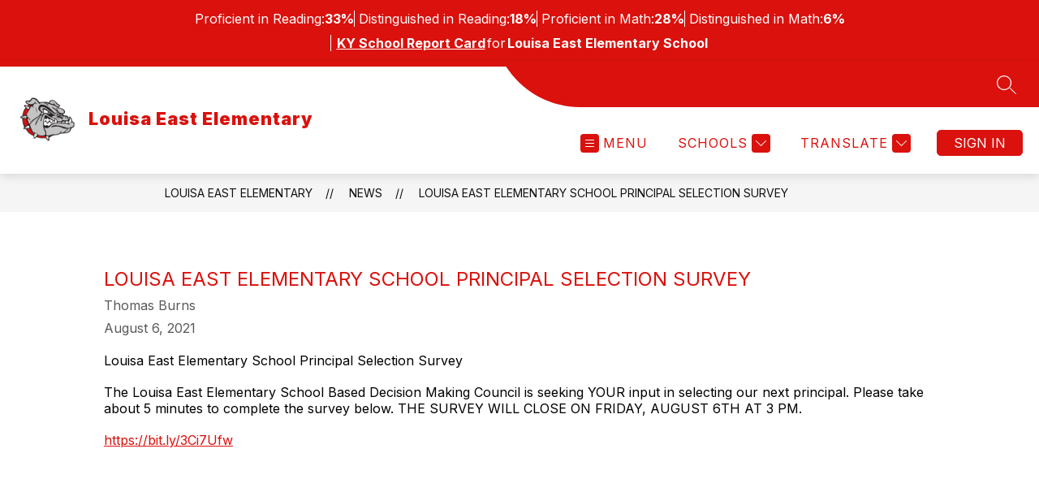

--- FILE ---
content_type: text/css
request_url: https://cmsv2-static-cdn-prod.apptegy.net/static_js/a00e440e70f086c83f6a986208788f0741098b20/_nuxt/entry.DtkOfZ4F.css
body_size: 107167
content:
@charset "UTF-8";:root{--primary-dark:#333;--primary-white:#fff;--purple:#662e80;--purple-10:#f8f6fc;--purple-20:#f5f2fb;--purple-30:#eee9f8;--purple-40:#ab8cb9;--purple-50:#5c2f71;--purple-60:#473152;--purple-65:#564b70;--purple-70:#383147;--grey:#e1e1e1;--grey-10:#fbfbfb;--grey-20:#f3f3f3;--grey-30:#e1e1e1;--grey-40:#adadad;--grey-50:#747474;--grey-60:#515151;--grey-70:#2b2b2b;--midnight-blue:#0e315c;--midnight-blue-10:#fafbfc;--midnight-blue-20:#f1f3f5;--midnight-blue-30:#9fadbe;--midnight-blue-40:#325074;--midnight-blue-50:#123158;--midnight-blue-60:#213247;--midnight-blue-70:#2d3339;--sapphire:#004b8d;--sapphire-10:#fafbfd;--sapphire-20:#f0f4f8;--sapphire-30:#99b7d1;--sapphire-40:#26669e;--sapphire-50:#054984;--sapphire-60:#1a3f60;--sapphire-70:#2b3740;--blue:#009ddd;--blue-10:#fafdfe;--blue-20:#f0f9fd;--blue-30:#99d8f1;--blue-40:#26ace2;--blue-50:#0592cc;--blue-60:#1a6888;--blue-70:#2b434c;--teal:#3bb5b5;--teal-10:rgba(236,248,248,.1);--teal-20:#f3fbfb;--teal-30:#ceecec;--teal-40:#58c0c0;--teal-50:#3aa8a8;--teal-60:#388181;--teal-70:#2a5a5a;--orange:#f37366;--orange-10:#fffcfc;--orange-20:#fef7f6;--orange-30:#fac7c2;--orange-40:#f5887d;--orange-50:#df6c61;--orange-60:#93534c;--orange-70:#503d3b;--red:#cc314b;--red-10:#fdf7f8;--red-20:#faeaed;--red-30:#e8adb7;--red-40:#d45066;--red-50:#bc3149;--red-60:#8d2a3d;--red-70:#4a3337;--eggplant:#503462;--eggplant-10:#fcfbfc;--eggplant-20:#f5f3f6;--eggplant-30:#cac2d0;--eggplant-40:#847191;--eggplant-50:#614872;--eggplant-60:#412b50;--eggplant-70:#37333a;--tan:#f4e3ce;--tan-10:#fbf4eb;--tan-20:#f9f0e4;--tan-30:#f6e9d8;--tan-40:#dcccb9;--tan-50:#9f9486;--tan-60:#312d29;--dark-orange:#9f3900;--dark-orange-10:#ffefe0;--size-000:4px;--size-00:8px;--size-0:12px;--size-1:16px;--size-2:24px;--size-3:32px;--size-4:40px;--size-5:48px;--size-6:56px;--size-7:64px;--size-8:72px;--size-9:88px;--size-10:120px;--breakpoint-s:320px;--breakpoint-m:600px;--breakpoint-l:960px;--breakpoint-xl:1400px;--shadow-1:0px 2px 4px rgba(0,0,0,.16);--shadow-2:0px 6px 20px rgba(0,0,0,.06);--shadow-3:2px 4px 4px rgba(0,0,0,.16);--shadow-4:0px 8px 24px rgba(0,0,0,.1);--shadow-5:0 0 0 1px rgba(9,30,66,.08);--shadow-6:0px 10px 25px rgba(0,0,0,.1);--shadow-top:0px -6px 20px rgba(0,0,0,.06);--font-weight-1:100;--font-weight-2:200;--font-weight-3:300;--font-weight-4:400;--font-weight-5:500;--font-weight-6:600;--font-weight-7:700;--font-weight-8:800;--font-weight-9:900;--font-size-1:14px;--font-size-2:16px;--font-size-3:20px;--font-size-4:24px;--font-size-5:32px;--font-size-6:40px;--font-size-7:56px;--font-size-8:80px;--font-lineheight-0:12px;--font-lineheight-1:16px;--font-lineheight-2:20px;--font-lineheight-3:24px;--font-lineheight-4:32px;--font-lineheight-5:40px;--font-lineheight-6:48px;--font-lineheight-7:56px;--font-lineheight-8:88px;--font-spacing-1:.4px;--font-spacing-2:.8px;--font-spacing-3:1.5px}.sr-only{border:0;clip:rect(0 0 0 0);height:1px;margin:-1px;overflow:hidden;padding:0;position:absolute;width:1px}:root{--brand-1:var(--purple);--brand-2:var(--purple-20);--brand-disabled:var(--grey-20);--accent-1:var(--orange);--text-1:var(--primary-dark);--text-2:var(--primary-white);--text-3:var(--purple);--text-disabled:var(--grey-40);--hover-1:var(--purple-60);--hover-2:var(--purple-30);--hover-disabled:var(--grey-30);--surface-1:var(--primary-white);--surface-2:var(--primary-dark);--surface-3:var(--grey-30);--surface-4:var(--purple-70);--surface-overlay:rgba(42,35,62,.9);--success-1:var(--teal);--success-2:var(--teal-20);--success-hover-1:var(--teal-60);--success-hover-2:var(--teal-30);--error-1:var(--red);--error-2:var(--red-20);--error-hover-1:var(--red-60);--error-hover-2:var(--red-30);--warning-1:var(--orange);--warning-2:var(--orange-20);--warning-hover-1:var(--orange-60);--warning-hover-2:var(--orange-30);--info-1:var(--primary-dark);--info-2:var(--grey-20);--info-hover-1:var(--grey-60);--info-hover-2:var(--grey-30);--font-family:"Neue Haas Grotesk Disp","Inter","Helvetica Neue",Arial,sans-serif;--font-label:var(--font-weight-5) var(--font-size-1)/var(--font-lineheight-2) var(--font-family);--font-h1:var(--font-weight-7) var(--font-size-6)/var(--font-lineheight-6) var(--font-family);--font-h2:var(--font-weight-7) var(--font-size-5)/var(--font-lineheight-5) var(--font-family);--font-h3:var(--font-weight-7) var(--font-size-4)/var(--font-lineheight-4) var(--font-family);--font-h4:var(--font-weight-7) var(--font-size-3)/var(--font-lineheight-3) var(--font-family);--font-h5:var(--font-weight-7) var(--font-size-2)/var(--font-lineheight-2) var(--font-family);--font-h6:var(--font-weight-7) var(--font-size-1)/var(--font-lineheight-1) var(--font-family);--font-regular:var(--font-weight-4) var(--font-size-1)/var(--font-lineheight-2) var(--font-family);--font-regular-s:var(--font-weight-4) 12px/var(--font-lineheight-1) var(--font-family);--font-regular-xs:var(--font-weight-4) 11px/12px var(--font-family);--font-regular-l:var(--font-weight-4) var(--font-size-7)/76px var(--font-family);--font-medium:var(--font-weight-5) var(--font-size-1)/var(--font-lineheight-2) var(--font-family);--font-bold-l:var(--font-weight-6) var(--font-size-7)/76px var(--font-family);--font-bold-xl:var(--font-weight-6) var(--font-size-8)/var(--font-lineheight-8) var(--font-family);--font-code:var(--font-weight-4) 14px/var(--font-lineheight-1) Courier,monospace;--font-code-public:var(--font-weight-4) 16px/24px Courier,monospace}.sr-only[data-v-754d5e12]{height:1px;opacity:0;position:absolute;width:1px}input.a-input--hide-number-controls[data-v-d5d530fd]{-moz-appearance:textfield}input.a-input--hide-number-controls[data-v-d5d530fd]::-webkit-inner-spin-button,input.a-input--hide-number-controls[data-v-d5d530fd]::-webkit-outer-spin-button{-webkit-appearance:none}.sr-only[data-v-04054630],.sr-only[data-v-c42da023]{height:1px;opacity:0;position:absolute;width:1px}input.a-input--hide-number-controls[data-v-be8883bf]{-moz-appearance:textfield}input.a-input--hide-number-controls[data-v-be8883bf]::-webkit-inner-spin-button,input.a-input--hide-number-controls[data-v-be8883bf]::-webkit-outer-spin-button{-webkit-appearance:none}.modal-close-icon__path[data-v-48eff0dc]{fill:var(--fill)}.a-dialog[data-v-97e7d195]{align-items:center;display:flex;height:100%;justify-content:center;left:0;position:fixed;top:0;width:100%}.a-dialog__container[data-v-97e7d195]{--header-height:48px;--body-height:88px;--footer-height:72px;max-height:calc(100vh - 70px);min-height:calc(var(--header-height) + var(--body-height) + var(--footer-height))}.a-dialog__transition--fade-enter[data-v-97e7d195],.a-dialog__transition--fade-leave-active[data-v-97e7d195]{opacity:0}.a-dialog__transition--fade-enter-active[data-v-97e7d195],.a-dialog__transition--fade-leave-active[data-v-97e7d195]{transition:opacity .3s ease}.dialog-content[data-v-51692bb6]{height:100%;overflow:auto}.dialog-content[data-v-51692bb6] ul{list-style:outside;margin:1em}.dialog-content[data-v-51692bb6] p{margin-bottom:1em}.dialog-content[data-v-51692bb6] a{color:rgb(var(--primary))}.dialog-content[data-v-51692bb6] hr{margin-bottom:16px}.a-avatar .text-avatar[data-v-67d56029]{background-color:var(--dscl-avatar-bg,var(--color-primary-purple));border-radius:50%;box-sizing:border-box;color:var(--color-primary-white);display:inline-block;letter-spacing:.4px;text-align:center}.a-avatar .small[data-v-67d56029]{font-size:12px;height:32px;padding-top:6px;width:32px}.a-avatar .medium[data-v-67d56029]{font-size:18px;height:48px;padding-top:14px;width:48px}.a-avatar .medium-plus[data-v-67d56029]{font-size:24px;height:72px;padding-top:26px;width:72px}.a-avatar .large[data-v-67d56029]{font-size:36px;height:96px;padding-top:36px;width:96px}.a-avatar .img-avatar[data-v-67d56029]{border-radius:50%;box-sizing:border-box;display:inline-block;-o-object-fit:cover;object-fit:cover;padding:0;vertical-align:middle}.a-button--primary[data-v-cd8ff2a6]{background-color:var(--background-color,var(--color-primary-purple));color:var(--text-color,var(--color-primary-white))}.a-button--secondary[data-v-cd8ff2a6]{background-color:var(--background-color,var(--color-purple-20));color:var(--text-color,var(--color-primary-purple))}.a-button--tertiary[data-v-cd8ff2a6]{background-color:var(--color-primary-white);border:1px solid var(--color-purple-20);color:var(--color-primary-purple)}.a-button--tertiary[data-v-cd8ff2a6]:hover{background-color:var(--color-purple-30);border:1px solid var(--color-purple-30)}.a-button--transparent[data-v-cd8ff2a6]{background-color:var(--background-color,"transparent");color:var(--text-color,var(--color-primary-purple))}.opacity[data-v-2a2e23b1]{opacity:.1}.top-icon[data-v-97adac87]{display:flex;justify-content:center;margin-top:48px}.header-title[data-v-97adac87]{text-align:center}.content-description[data-v-97adac87]{color:var(--color-primary-dark);font-size:14px;text-align:center}div+div[data-v-97adac87]:nth-child(3):after{color:var(--color-grey-30);content:"-";font-size:32px;height:1px;margin:0 4px 0 8px}.inputs-container[data-v-97adac87]{align-items:center;-moz-column-gap:4px;column-gap:4px;display:flex;justify-content:center;white-space:nowrap;width:100%}.single-input[data-v-97adac87]{border:1px solid var(--color-sapphire-30);border-radius:4px;caret-color:var(--color-sapphire);font-size:32px;font-weight:700;height:60px;text-align:center;width:48px}.error-border[data-v-97adac87]{border:1px solid var(--color-red)}.error-message[data-v-97adac87]{color:var(--color-red)}.single-input[data-v-97adac87]:focus{border-color:var(--color-sapphire);outline:var(--color-sapphire)}.footer[data-v-97adac87]{align-items:center;display:flex;flex-direction:column;row-gap:16px;width:100%}.footer .confirm-button[data-v-97adac87]{height:48px;text-align:center;width:336px}.footer .details-footer[data-v-97adac87]{align-items:center;display:flex;justify-content:center}.footer .details-footer label[data-v-97adac87]{color:var(--color-grey-50);font-size:14px}.no-inherit :is(h1,h2,h3,h4,h5,code,pre,ul,li){all:revert!important}[data-v-82672a25] p>a{color:var(--link-color);text-decoration:underline}[apptegy-forms]{line-height:1.5;-webkit-text-size-adjust:100%;font-family:Neue Haas Grotesk Disp,Inter,Helvetica Neue,arial,sans-serif;font-feature-settings:normal;line-height:inherit;margin:0;-moz-tab-size:4;-o-tab-size:4;tab-size:4}[apptegy-forms] *,[apptegy-forms] :after,[apptegy-forms] :before{border-color:#e5e7eb;border-style:solid!important;border-width:0;box-sizing:border-box!important}[apptegy-forms] :after,[apptegy-forms] :before{--tw-content:""}[apptegy-forms] hr{border-top-width:1px;color:inherit;height:0}[apptegy-forms] abbr:where([title]){-webkit-text-decoration:underline dotted;text-decoration:underline dotted}[apptegy-forms] h1,[apptegy-forms] h2,[apptegy-forms] h3,[apptegy-forms] h4,[apptegy-forms] h5,[apptegy-forms] h6{font-size:inherit;font-weight:inherit}[apptegy-forms] a{color:inherit;text-decoration:inherit}[apptegy-forms] b,[apptegy-forms] strong{font-weight:bolder}[apptegy-forms] code,[apptegy-forms] kbd,[apptegy-forms] pre,[apptegy-forms] samp{font-family:ui-monospace,SFMono-Regular,Menlo,Monaco,Consolas,Liberation Mono,Courier New,monospace;font-size:1em}[apptegy-forms] small{font-size:80%}[apptegy-forms] sub,[apptegy-forms] sup{font-size:75%;line-height:0;position:relative;vertical-align:baseline}[apptegy-forms] sub{bottom:-.25em}[apptegy-forms] sup{top:-.5em}[apptegy-forms] table{border-collapse:collapse;border-color:inherit;text-indent:0}[apptegy-forms] button,[apptegy-forms] input,[apptegy-forms] optgroup,[apptegy-forms] select,[apptegy-forms] textarea{color:inherit;font-family:inherit;font-size:100%;font-weight:inherit;line-height:inherit;margin:0;padding:0}[apptegy-forms] button,[apptegy-forms] select{text-transform:none}[apptegy-forms] [type=button],[apptegy-forms] [type=reset],[apptegy-forms] [type=submit],[apptegy-forms] button{-webkit-appearance:button;background-color:transparent;background-image:none}[apptegy-forms] :-moz-focusring{outline:auto}[apptegy-forms] :-moz-ui-invalid{box-shadow:none}[apptegy-forms] progress{vertical-align:baseline}[apptegy-forms] ::-webkit-inner-spin-button,[apptegy-forms] ::-webkit-outer-spin-button{height:auto}[apptegy-forms] [type=search]{-webkit-appearance:textfield;outline-offset:-2px}[apptegy-forms] ::-webkit-search-decoration{-webkit-appearance:none}[apptegy-forms] ::-webkit-file-upload-button{-webkit-appearance:button;font:inherit}[apptegy-forms] summary{display:list-item}[apptegy-forms] blockquote,[apptegy-forms] dd,[apptegy-forms] dl,[apptegy-forms] figure,[apptegy-forms] h1,[apptegy-forms] h2,[apptegy-forms] h3,[apptegy-forms] h4,[apptegy-forms] h5,[apptegy-forms] h6,[apptegy-forms] hr,[apptegy-forms] p,[apptegy-forms] pre{margin:0}[apptegy-forms] fieldset{margin:0;padding:0}[apptegy-forms] legend{padding:0}[apptegy-forms] textarea{resize:vertical}[apptegy-forms] input::-moz-placeholder,[apptegy-forms] textarea::-moz-placeholder{color:#9ca3af;opacity:1}[apptegy-forms] input::placeholder,[apptegy-forms] textarea::placeholder{color:#9ca3af;opacity:1}[apptegy-forms] [role=button],[apptegy-forms] button{cursor:pointer}[apptegy-forms] :disabled{cursor:default}[apptegy-forms] audio,[apptegy-forms] canvas,[apptegy-forms] embed,[apptegy-forms] iframe,[apptegy-forms] img,[apptegy-forms] object,[apptegy-forms] svg,[apptegy-forms] video{display:block;vertical-align:middle}[apptegy-forms] img,[apptegy-forms] video{height:auto;max-width:100%}[apptegy-forms] [hidden]{display:none}:root{--color-primary-dark:#333;--color-primary-white:#fff;--color-primary-purple:#662e80;--color-purple-10:#f8f6fc;--color-purple-20:#f5f2fb;--color-purple-30:#eee9f8;--color-purple-40:#ab8cb9;--color-purple-50:#5c2f71;--color-purple-60:#473152;--color-purple-65:#564b70;--color-purple-70:#383147;--color-light-grey:#e1e1e1;--color-grey:#333;--color-grey-10:#fbfbfb;--color-grey-15:#f9f9f9;--color-grey-20:#f3f3f3;--color-grey-30:#e1e1e1;--color-grey-40:#adadad;--color-grey-50:#747474;--color-grey-60:#515151;--color-grey-70:#2b2b2b;--color-midnight-blue:#0e315c;--color-midnight-blue-10:#fafbfc;--color-midnight-blue-20:#f1f3f5;--color-midnight-blue-30:#9fadbe;--color-midnight-blue-40:#325074;--color-midnight-blue-50:#123158;--color-midnight-blue-60:#213247;--color-midnight-blue-70:#2d3339;--color-sapphire:#004b8d;--color-sapphire-10:#fafbfd;--color-sapphire-20:#f0f4f8;--color-sapphire-30:#99b7d1;--color-sapphire-40:#26669e;--color-sapphire-50:#054984;--color-sapphire-60:#1a3f60;--color-sapphire-70:#2b3740;--color-blue:#009ddd;--color-blue-10:#fafdfe;--color-blue-20:#f0f9fd;--color-blue-30:#99d8f1;--color-blue-40:#26ace2;--color-blue-50:#0592cc;--color-blue-60:#1a6888;--color-blue-70:#2b434c;--color-teal:#3bb5b5;--color-teal-10:rgba(236,248,248,.1);--color-teal-20:#f3fbfb;--color-teal-30:#ceecec;--color-teal-40:#58c0c0;--color-teal-50:#3aa8a8;--color-teal-60:#388181;--color-teal-70:#2a5a5a;--color-orange:#f37366;--color-orange-10:#fffcfc;--color-orange-20:#fef7f6;--color-orange-30:#fac7c2;--color-orange-40:#f5887d;--color-orange-50:#df6c61;--color-orange-60:#93534c;--color-orange-70:#503d3b;--color-red:#cc314b;--color-red-10:#fdf7f8;--color-red-20:#faeaed;--color-red-30:#e8adb7;--color-red-40:#d45066;--color-red-50:#bc3149;--color-red-60:#8d2a3d;--color-red-70:#4a3337;--color-tan:#f4e3ce;--color-tan-10:#fbf4eb;--color-tan-20:#f9f0e4;--color-tan-30:#f6e9d8;--color-tan-40:#dcccb9;--color-tan-50:#9f9486;--color-tan-60:#312d29;--color-eggplant:#503462;--color-eggplant-10:#fcfbfc;--color-eggplant-20:#f5f3f6;--color-eggplant-30:#cac2d0;--color-eggplant-40:#847191;--color-eggplant-50:#614872;--color-eggplant-60:#412b50;--color-eggplant-70:#37333a;--color-dark-orange:#9f3900;--color-dark-orange-10:#ffefe0;--color-overlay:rgba(42,35,62,.9)}.tw-pointer-events-none{pointer-events:none!important}.tw-fixed{position:fixed!important}.tw-absolute{position:absolute!important}.tw-relative{position:relative!important}.tw-inset-y-0{bottom:0!important;top:0!important}.-tw-left-8{left:-2rem!important}.tw-left-0{left:0!important}.tw-right-0{right:0!important}.tw-right-10{right:2.5rem!important}.tw-top-0{top:0!important}.tw-top-6{top:1.5rem!important}.tw-top-full{top:100%!important}.tw-z-10{z-index:10!important}.tw-z-50{z-index:50!important}.tw-m-\[3px\]{margin:3px!important}.tw-mx-2{margin-left:.5rem!important;margin-right:.5rem!important}.tw-mx-\[24px\]{margin-left:24px!important;margin-right:24px!important}.tw-mx-\[40px\]{margin-left:40px!important;margin-right:40px!important}.tw-mx-\[8px\]{margin-left:8px!important;margin-right:8px!important}.tw-my-0\.5{margin-bottom:.125rem!important;margin-top:.125rem!important}.tw-my-1{margin-bottom:.25rem!important;margin-top:.25rem!important}.tw-my-1\.5{margin-bottom:.375rem!important;margin-top:.375rem!important}.tw-my-3{margin-bottom:.75rem!important;margin-top:.75rem!important}.tw-my-\[24px\]{margin-bottom:24px!important;margin-top:24px!important}.tw-mb-1{margin-bottom:.25rem!important}.tw-mb-6{margin-bottom:1.5rem!important}.tw-mb-\[24px\]{margin-bottom:24px!important}.tw-mb-\[40px\]{margin-bottom:40px!important}.tw-ml-1{margin-left:.25rem!important}.tw-ml-3{margin-left:.75rem!important}.tw-ml-\[4px\]{margin-left:4px!important}.tw-mr-1{margin-right:.25rem!important}.tw-mr-1\.5{margin-right:.375rem!important}.tw-mr-2{margin-right:.5rem!important}.tw-mt-1{margin-top:.25rem!important}.tw-mt-3{margin-top:.75rem!important}.tw-mt-4{margin-top:1rem!important}.tw-mt-\[16px\]{margin-top:16px!important}.tw-mt-\[24px\]{margin-top:24px!important}.tw-mt-\[64px\]{margin-top:64px!important}.tw-mt-\[8px\]{margin-top:8px!important}.tw-block{display:block!important}.tw-flex{display:flex!important}.tw-h-10{height:2.5rem!important}.tw-h-12{height:3rem!important}.tw-h-44{height:11rem!important}.tw-h-8{height:2rem!important}.tw-h-9{height:2.25rem!important}.tw-h-\[24px\]{height:24px!important}.tw-h-\[40px\]{height:40px!important}.tw-h-\[50px\]{height:50px!important}.tw-h-\[52px\]{height:52px!important}.tw-h-\[66px\]{height:66px!important}.tw-h-\[6px\]{height:6px!important}.tw-h-full{height:100%!important}.tw-max-h-56{max-height:14rem!important}.tw-max-h-\[165px\]{max-height:165px!important}.tw-min-h-\[24px\]{min-height:24px!important}.tw-min-h-\[40px\]{min-height:40px!important}.tw-w-8{width:2rem!important}.tw-w-9{width:2.25rem!important}.tw-w-\[14px\]{width:14px!important}.tw-w-\[24px\]{width:24px!important}.tw-w-\[327px\]{width:327px!important}.tw-w-\[40px\]{width:40px!important}.tw-w-\[60px\]{width:60px!important}.tw-w-full{width:100%!important}.tw-max-w-md{max-width:28rem!important}.tw-shrink-0{flex-shrink:0!important}.tw-rotate-180{--tw-rotate:180deg!important;transform:translate(var(--tw-translate-x),var(--tw-translate-y)) rotate(var(--tw-rotate)) skew(var(--tw-skew-x)) skewY(var(--tw-skew-y)) scaleX(var(--tw-scale-x)) scaleY(var(--tw-scale-y))!important}.tw-cursor-default{cursor:default!important}.tw-cursor-pointer{cursor:pointer!important}.tw-select-none{-webkit-user-select:none!important;-moz-user-select:none!important;user-select:none!important}.tw-resize-none{resize:none!important}.tw-list-none{list-style-type:none!important}.tw-appearance-none{-webkit-appearance:none!important;-moz-appearance:none!important;appearance:none!important}.tw-flex-row{flex-direction:row!important}.tw-flex-col{flex-direction:column!important}.tw-flex-wrap{flex-wrap:wrap!important}.tw-flex-nowrap{flex-wrap:nowrap!important}.tw-items-center{align-items:center!important}.tw-justify-end{justify-content:flex-end!important}.tw-justify-center{justify-content:center!important}.tw-justify-between{justify-content:space-between!important}.tw-gap-2{gap:.5rem!important}.tw-gap-x-2{-moz-column-gap:.5rem!important;column-gap:.5rem!important}.tw-gap-x-3{-moz-column-gap:.75rem!important;column-gap:.75rem!important}.tw-gap-x-\[8px\]{-moz-column-gap:8px!important;column-gap:8px!important}.tw-gap-y-1{row-gap:.25rem!important}.tw-gap-y-6{row-gap:1.5rem!important}.tw-gap-y-\[16px\]{row-gap:16px!important}.tw-space-y-2>:not([hidden])~:not([hidden]){--tw-space-y-reverse:0!important;margin-bottom:calc(.5rem*var(--tw-space-y-reverse))!important;margin-top:calc(.5rem*(1 - var(--tw-space-y-reverse)))!important}.tw-overflow-auto{overflow:auto!important}.tw-overflow-x-auto{overflow-x:auto!important}.tw-overflow-y-auto{overflow-y:auto!important}.tw-truncate{overflow:hidden!important;text-overflow:ellipsis!important;white-space:nowrap!important}.tw-rounded{border-radius:.25rem!important}.tw-rounded-\[12px\]{border-radius:12px!important}.tw-rounded-\[50\%\]{border-radius:50%!important}.tw-rounded-\[5px\]{border-radius:5px!important}.tw-rounded-xl{border-radius:.75rem!important}.tw-rounded-t{border-top-left-radius:.25rem!important;border-top-right-radius:.25rem!important}.tw-border{border-width:1px!important}.tw-border-2{border-width:2px!important}.tw-border-\[1px\]{border-width:1px!important}.tw-border-y{border-top-width:1px!important}.tw-border-b,.tw-border-y{border-bottom-width:1px!important}.tw-border-b-8{border-bottom-width:8px!important}.tw-border-l-0{border-left-width:0!important}.tw-border-l-2{border-left-width:2px!important}.tw-border-l-\[1px\]{border-left-width:1px!important}.tw-border-solid{border-style:solid!important}.tw-border-error{--tw-border-opacity:1!important;border-color:rgb(204 49 75/var(--tw-border-opacity,1))!important}.tw-border-gray-300{--tw-border-opacity:1!important;border-color:rgb(209 213 219/var(--tw-border-opacity,1))!important}.tw-border-primary{--tw-border-opacity:1!important;border-color:rgb(var(--primary)/var(--tw-border-opacity,1))!important}.tw-border-primary\/10{border-color:rgb(var(--primary)/.1)!important}.tw-border-primary\/30{border-color:rgb(var(--primary)/.3)!important}.tw-border-primary\/\[0\.4\]{border-color:rgb(var(--primary)/.4)!important}.tw-border-white{--tw-border-opacity:1!important;border-color:rgb(255 255 255/var(--tw-border-opacity,1))!important}.tw-border-b-error{--tw-border-opacity:1!important;border-bottom-color:rgb(204 49 75/var(--tw-border-opacity,1))!important}.tw-border-b-error\/\[0\.4\]{border-bottom-color:#cc314b66!important}.tw-border-b-primary{--tw-border-opacity:1!important;border-bottom-color:rgb(var(--primary)/var(--tw-border-opacity,1))!important}.tw-border-b-primary\/\[0\.4\]{border-bottom-color:rgb(var(--primary)/.4)!important}.tw-border-l-primary{--tw-border-opacity:1!important;border-left-color:rgb(var(--primary)/var(--tw-border-opacity,1))!important}.tw-bg-gray-20{--tw-bg-opacity:1!important;background-color:rgb(243 243 243/var(--tw-bg-opacity,1))!important}.tw-bg-neutral-50{--tw-bg-opacity:1!important;background-color:rgb(250 250 250/var(--tw-bg-opacity,1))!important}.tw-bg-overlay{background-color:#2a233ee6!important}.tw-bg-primary{--tw-bg-opacity:1!important;background-color:rgb(var(--primary)/var(--tw-bg-opacity,1))!important}.tw-bg-primary\/10{background-color:rgb(var(--primary)/.1)!important}.tw-bg-white{--tw-bg-opacity:1!important;background-color:rgb(255 255 255/var(--tw-bg-opacity,1))!important}.tw-p-0{padding:0!important}.tw-p-2\.5{padding:.625rem!important}.tw-p-3{padding:.75rem!important}.tw-p-\[8px\]{padding:8px!important}.tw-px-10{padding-left:2.5rem!important;padding-right:2.5rem!important}.tw-px-2{padding-left:.5rem!important;padding-right:.5rem!important}.tw-px-4{padding-left:1rem!important;padding-right:1rem!important}.tw-px-\[8px\]{padding-left:8px!important;padding-right:8px!important}.tw-py-1{padding-bottom:.25rem!important;padding-top:.25rem!important}.tw-py-1\.5{padding-bottom:.375rem!important;padding-top:.375rem!important}.tw-py-2{padding-bottom:.5rem!important;padding-top:.5rem!important}.tw-py-2\.5{padding-bottom:.625rem!important;padding-top:.625rem!important}.tw-py-4{padding-bottom:1rem!important;padding-top:1rem!important}.tw-py-5{padding-bottom:1.25rem!important;padding-top:1.25rem!important}.tw-py-6{padding-bottom:1.5rem!important;padding-top:1.5rem!important}.tw-py-\[4px\]{padding-bottom:4px!important;padding-top:4px!important}.tw-pb-10{padding-bottom:2.5rem!important}.tw-pb-3{padding-bottom:.75rem!important}.tw-pb-4{padding-bottom:1rem!important}.tw-pb-5{padding-bottom:1.25rem!important}.tw-pb-\[56px\]{padding-bottom:56px!important}.tw-pl-1{padding-left:.25rem!important}.tw-pl-3{padding-left:.75rem!important}.tw-pl-9{padding-left:2.25rem!important}.tw-pr-10{padding-right:2.5rem!important}.tw-pr-2{padding-right:.5rem!important}.tw-pr-9{padding-right:2.25rem!important}.tw-pt-0{padding-top:0!important}.tw-pt-6{padding-top:1.5rem!important}.tw-pt-8{padding-top:2rem!important}.tw-text-left{text-align:left!important}.tw-text-center{text-align:center!important}.tw-align-middle{vertical-align:middle!important}.tw-font-dancing{font-family:Dancing Script,Brush Script MT,Brush Script Std,cursive!important}.tw-font-sans{font-family:Neue Haas Grotesk Disp,Inter,Helvetica Neue,arial,sans-serif!important}.tw-text-6xl{font-size:3.75rem!important;line-height:1!important}.tw-text-\[12px\]{font-size:12px!important}.tw-text-\[14px\]{font-size:14px!important}.tw-text-\[16px\]{font-size:16px!important}.tw-text-\[24px\]{font-size:24px!important}.tw-text-\[32px\]{font-size:32px!important}.tw-text-base{font-size:1rem!important;line-height:1.5rem!important}.tw-text-sm{font-size:.875rem!important;line-height:1.25rem!important}.tw-text-xl{font-size:1.25rem!important;line-height:1.75rem!important}.tw-text-xs{font-size:.75rem!important;line-height:1rem!important}.tw-font-bold{font-weight:700!important}.tw-font-medium{font-weight:500!important}.tw-font-normal{font-weight:400!important}.tw-italic{font-style:italic!important}.tw-leading-4{line-height:1rem!important}.tw-leading-5{line-height:1.25rem!important}.tw-leading-normal{line-height:1.5!important}.tw-tracking-\[0\.4px\]{letter-spacing:.4px!important}.tw-tracking-\[0\.8px\]{letter-spacing:.8px!important}.tw-text-black{--tw-text-opacity:1!important;color:rgb(0 0 0/var(--tw-text-opacity,1))!important}.tw-text-error{--tw-text-opacity:1!important;color:rgb(204 49 75/var(--tw-text-opacity,1))!important}.tw-text-gray-40{--tw-text-opacity:1!important;color:rgb(116 116 116/var(--tw-text-opacity,1))!important}.tw-text-gray-400{--tw-text-opacity:1!important;color:rgb(156 163 175/var(--tw-text-opacity,1))!important}.tw-text-gray-900{--tw-text-opacity:1!important;color:rgb(17 24 39/var(--tw-text-opacity,1))!important}.tw-text-gray-regular{--tw-text-opacity:1!important;color:rgb(51 51 51/var(--tw-text-opacity,1))!important}.tw-text-primary{--tw-text-opacity:1!important;color:rgb(var(--primary)/var(--tw-text-opacity,1))!important}.tw-text-white{--tw-text-opacity:1!important;color:rgb(255 255 255/var(--tw-text-opacity,1))!important}.tw-accent-primary{accent-color:rgb(var(--primary)/1)!important}.tw-shadow-lg{--tw-shadow:0 10px 15px -3px rgba(0,0,0,.1),0 4px 6px -4px rgba(0,0,0,.1)!important;--tw-shadow-colored:0 10px 15px -3px var(--tw-shadow-color),0 4px 6px -4px var(--tw-shadow-color)!important}.tw-shadow-lg,.tw-shadow-sm{box-shadow:var(--tw-ring-offset-shadow,0 0 #0000),var(--tw-ring-shadow,0 0 #0000),var(--tw-shadow)!important}.tw-shadow-sm{--tw-shadow:0 1px 2px 0 rgba(0,0,0,.05)!important;--tw-shadow-colored:0 1px 2px 0 var(--tw-shadow-color)!important}.tw-outline-none{outline:2px solid transparent!important;outline-offset:2px!important}.tw-outline-4{outline-width:4px!important}.tw-outline-offset-4{outline-offset:4px!important}.tw-outline-accessible-focus{outline-color:#00f!important}.tw-ring-1{--tw-ring-offset-shadow:var(--tw-ring-inset) 0 0 0 var(--tw-ring-offset-width) var(--tw-ring-offset-color)!important;--tw-ring-shadow:var(--tw-ring-inset) 0 0 0 calc(1px + var(--tw-ring-offset-width)) var(--tw-ring-color)!important;box-shadow:var(--tw-ring-offset-shadow),var(--tw-ring-shadow),var(--tw-shadow,0 0 #0000)!important}.tw-ring-black{--tw-ring-opacity:1!important;--tw-ring-color:rgb(0 0 0/var(--tw-ring-opacity,1))!important}.tw-ring-opacity-5{--tw-ring-opacity:.05!important}.first\:tw-rounded-l:first-child{border-bottom-left-radius:.25rem!important;border-top-left-radius:.25rem!important}.first\:tw-border-l-2:first-child{border-left-width:2px!important}.last\:tw-rounded-r:last-child{border-bottom-right-radius:.25rem!important;border-top-right-radius:.25rem!important}.first-of-type\:tw-mt-\[24px\]:first-of-type{margin-top:24px!important}.focus-within\:tw-border-2:focus-within{border-width:2px!important}.focus-within\:tw-border-accessible-focus:focus-within{--tw-border-opacity:1!important;border-color:rgb(0 0 255/var(--tw-border-opacity,1))!important}.focus-within\:tw-border-primary:focus-within{--tw-border-opacity:1!important;border-color:rgb(var(--primary)/var(--tw-border-opacity,1))!important}.focus-within\:tw-outline-accessible-focus:focus-within{outline-color:#00f!important}.hover\:tw-bg-primary\/10:hover{background-color:rgb(var(--primary)/.1)!important}.hover\:tw-bg-primary\/25:hover{background-color:rgb(var(--primary)/.25)!important}.hover\:tw-bg-primary\/40:hover{background-color:rgb(var(--primary)/.4)!important}.hover\:tw-bg-primary\/5:hover{background-color:rgb(var(--primary)/.05)!important}.hover\:tw-text-primary:hover{--tw-text-opacity:1!important;color:rgb(var(--primary)/var(--tw-text-opacity,1))!important}.hover\:tw-text-white:hover{--tw-text-opacity:1!important;color:rgb(255 255 255/var(--tw-text-opacity,1))!important}.focus\:tw-border-2:focus{border-width:2px!important}.focus\:tw-border-b-2:focus{border-bottom-width:2px!important}.focus\:tw-border-primary:focus{--tw-border-opacity:1!important;border-color:rgb(var(--primary)/var(--tw-border-opacity,1))!important}.focus\:tw-border-b-error:focus{--tw-border-opacity:1!important;border-bottom-color:rgb(204 49 75/var(--tw-border-opacity,1))!important}.focus\:tw-border-b-primary:focus{--tw-border-opacity:1!important;border-bottom-color:rgb(var(--primary)/var(--tw-border-opacity,1))!important}.focus\:tw-outline-none:focus{outline:2px solid transparent!important;outline-offset:2px!important}.focus\:tw-outline-accessible-focus:focus{outline-color:#00f!important}.disabled\:tw-cursor-default:disabled{cursor:default!important}.disabled\:tw-bg-gray-20:disabled{--tw-bg-opacity:1!important;background-color:rgb(243 243 243/var(--tw-bg-opacity,1))!important}.disabled\:tw-text-gray-40:disabled{--tw-text-opacity:1!important;color:rgb(116 116 116/var(--tw-text-opacity,1))!important}.disabled\:tw-outline-none:disabled{outline:2px solid transparent!important;outline-offset:2px!important}.disabled\:hover\:tw-bg-gray-20:hover:disabled{--tw-bg-opacity:1!important;background-color:rgb(243 243 243/var(--tw-bg-opacity,1))!important}@media (min-width:450px){.xs\:tw-block{display:block!important}.xs\:tw-hidden{display:none!important}.xs\:tw-text-\[16px\]{font-size:16px!important}.xs\:tw-text-\[24px\]{font-size:24px!important}}@media (min-width:640px){.sm\:tw-left-0{left:0!important}.sm\:tw-mx-\[9px\]{margin-left:9px!important;margin-right:9px!important}.sm\:tw-w-\[400px\]{width:400px!important}.sm\:tw-px-6{padding-left:1.5rem!important;padding-right:1.5rem!important}.sm\:tw-px-8{padding-left:2rem!important;padding-right:2rem!important}.sm\:tw-text-sm{font-size:.875rem!important;line-height:1.25rem!important}}.inline-control[data-v-ccf96737]{align-items:center;display:flex}.inline-control.space-between[data-v-ccf96737]{justify-content:space-between}[data-v-ccf96737] .form-group{margin-bottom:0!important}[data-v-ccf96737] .a-form-radio-group{margin-bottom:5px}[data-v-ccf96737] .a-form-radio-group:last-of-type{margin-bottom:10px}[data-v-ccf96737] .a-form-radio-group.horizontal{margin-bottom:0;margin-right:5px}.gap-5[data-v-ccf96737]{gap:5px}.gap-10[data-v-ccf96737]{gap:10px}.background-color-input[data-v-ccf96737] .palette-container{width:240px}.background-color-input[data-v-ccf96737]{margin:0}.clear-button[data-v-ccf96737]{margin-left:auto}.node-control[data-v-256bf46a]{border-top:1px solid var(--grey-30);display:flex;flex-direction:column;padding:20px 0}.node-control .control-header[data-v-256bf46a]{align-items:center;color:var(--primary-dark);display:flex;gap:10px;justify-content:space-between}.node-control .control-header h1[data-v-256bf46a],.node-control .control-header h2[data-v-256bf46a],.node-control .control-header h3[data-v-256bf46a],.node-control .control-header h4[data-v-256bf46a]{margin:0}.node-control .control-header .control-title[data-v-256bf46a]{max-width:80%}.node-control .control-content[data-v-256bf46a]>:first-child{margin-top:20px}.node-control .control-content[data-v-256bf46a] .form-group{margin-bottom:0}.node-control.disabled[data-v-256bf46a]{opacity:.5;pointer-events:none}/*!
* Cropper.js v1.6.2
* https://fengyuanchen.github.io/cropperjs
*
* Copyright 2015-present Chen Fengyuan
* Released under the MIT license
*
* Date: 2024-04-21T07:43:02.731Z
*/.cropper-container{direction:ltr;font-size:0;line-height:0;position:relative;touch-action:none;-webkit-touch-callout:none;-webkit-user-select:none;-moz-user-select:none;user-select:none}.cropper-container img{backface-visibility:hidden;display:block;height:100%;image-orientation:0deg;max-height:none!important;max-width:none!important;min-height:0!important;min-width:0!important;width:100%}.cropper-canvas,.cropper-crop-box,.cropper-drag-box,.cropper-modal,.cropper-wrap-box{inset:0;position:absolute}.cropper-canvas,.cropper-wrap-box{overflow:hidden}.cropper-drag-box{background-color:#fff;opacity:0}.cropper-modal{background-color:#000;opacity:.5}.cropper-view-box{display:block;height:100%;outline:1px solid #39f;outline-color:#3399ffbf;overflow:hidden;width:100%}.cropper-dashed{border:0 dashed #eee;display:block;opacity:.5;position:absolute}.cropper-dashed.dashed-h{border-bottom-width:1px;border-top-width:1px;height:33.33333%;left:0;top:33.33333%;width:100%}.cropper-dashed.dashed-v{border-left-width:1px;border-right-width:1px;height:100%;left:33.33333%;top:0;width:33.33333%}.cropper-center{display:block;height:0;left:50%;opacity:.75;position:absolute;top:50%;width:0}.cropper-center:after,.cropper-center:before{background-color:#eee;content:" ";display:block;position:absolute}.cropper-center:before{height:1px;left:-3px;top:0;width:7px}.cropper-center:after{height:7px;left:0;top:-3px;width:1px}.cropper-face,.cropper-line,.cropper-point{display:block;height:100%;opacity:.1;position:absolute;width:100%}.cropper-face{background-color:#fff;left:0;top:0}.cropper-line{background-color:#39f}.cropper-line.line-e{cursor:ew-resize;right:-3px;top:0;width:5px}.cropper-line.line-n{cursor:ns-resize;height:5px;left:0;top:-3px}.cropper-line.line-w{cursor:ew-resize;left:-3px;top:0;width:5px}.cropper-line.line-s{bottom:-3px;cursor:ns-resize;height:5px;left:0}.cropper-point{background-color:#39f;height:5px;opacity:.75;width:5px}.cropper-point.point-e{cursor:ew-resize;margin-top:-3px;right:-3px;top:50%}.cropper-point.point-n{cursor:ns-resize;left:50%;margin-left:-3px;top:-3px}.cropper-point.point-w{cursor:ew-resize;left:-3px;margin-top:-3px;top:50%}.cropper-point.point-s{bottom:-3px;cursor:s-resize;left:50%;margin-left:-3px}.cropper-point.point-ne{cursor:nesw-resize;right:-3px;top:-3px}.cropper-point.point-nw{cursor:nwse-resize;left:-3px;top:-3px}.cropper-point.point-sw{bottom:-3px;cursor:nesw-resize;left:-3px}.cropper-point.point-se{bottom:-3px;cursor:nwse-resize;height:20px;opacity:1;right:-3px;width:20px}@media (min-width:768px){.cropper-point.point-se{height:15px;width:15px}}@media (min-width:992px){.cropper-point.point-se{height:10px;width:10px}}@media (min-width:1200px){.cropper-point.point-se{height:5px;opacity:.75;width:5px}}.cropper-point.point-se:before{background-color:#39f;bottom:-50%;content:" ";display:block;height:200%;opacity:0;position:absolute;right:-50%;width:200%}.cropper-invisible{opacity:0}.cropper-bg{background-image:url([data-uri])}.cropper-hide{display:block;height:0;position:absolute;width:0}.cropper-hidden{display:none!important}.cropper-move{cursor:move}.cropper-crop{cursor:crosshair}.cropper-disabled .cropper-drag-box,.cropper-disabled .cropper-face,.cropper-disabled .cropper-line,.cropper-disabled .cropper-point{cursor:not-allowed}.focal-point{display:flex;height:100%;justify-content:center;position:absolute;top:0;width:100%}.virtual-image{display:flex;max-height:100%;-o-object-fit:contain;object-fit:contain;-o-object-position:center;object-position:center;overflow:hidden;pointer-events:none;-webkit-user-select:none;-moz-user-select:none;user-select:none}.focal-point-container[data-v-0642fe82]{align-items:center;display:flex;height:100%;justify-content:center;width:100%}.focal-point-focus-area[data-v-0642fe82]{display:flex;height:100%;position:relative;width:-moz-fit-content;width:fit-content}.virtualImage[data-v-0642fe82]{margin:auto;max-height:100%;max-width:100%;overflow:hidden;top:0}[data-v-0642fe82] .focal-point-pin{display:flex;position:absolute}.image-container[data-v-0642fe82]{overflow:hidden;position:relative;width:100%}.image[data-v-0642fe82]{display:block;margin-left:auto;margin-right:auto;max-height:100%;max-width:100%}.image-controls[data-v-a8e27e8f]{align-items:flex-start;display:flex;margin-bottom:10px;width:100%}.begin-crop img svg[data-v-a8e27e8f],.rotate-left svg[data-v-a8e27e8f],.rotate-right svg[data-v-a8e27e8f]{font-size:24px}.begin-crop[data-v-a8e27e8f],.cancel-crop[data-v-a8e27e8f],.reset-button[data-v-a8e27e8f],.rotate-left[data-v-a8e27e8f],.rotate-right[data-v-a8e27e8f]{margin-left:8px}.cls-1[data-v-88c4d34d]{fill:var(--grey-60)}.cls-2[data-v-88c4d34d]{fill:var(--primary-white);fill-rule:evenodd}.image-preview[data-v-a3b557c3]{display:flex;height:360px;justify-content:center;margin-bottom:10px;overflow:auto;width:100%}.text-inputs[data-v-a3b557c3]{align-items:flex-start;display:flex}.alt-text[data-v-a3b557c3],.caption-text[data-v-a3b557c3]{margin-bottom:10px;margin-right:auto}.alt-text .decorative-input[data-v-a3b557c3],.caption-text .decorative-input[data-v-a3b557c3]{align-items:center;display:flex;gap:5px;margin-top:5px}.caption-text[data-v-a3b557c3] .form-group{margin-bottom:0}.all-images[data-v-f2807731]{display:flex;margin-bottom:16px;overflow-x:auto;overflow-y:hidden}.all-images .image-thumbnail-container[data-v-f2807731]{cursor:pointer;display:flex;margin-left:14px}.all-images .image-thumbnail-container[data-v-f2807731]:first-of-type{margin-left:0}.all-images .image-thumbnail-container .selected[data-v-f2807731]{border:3px solid var(--purple)}.all-images .preview-image[data-v-f2807731]{align-items:center;border:1px solid var(--purple);border-radius:5%;display:flex;flex-direction:column;height:106px;justify-content:center;-o-object-fit:cover;object-fit:cover;width:136px}.all-images .preview-image .add-new-image[data-v-f2807731]{color:var(--purple);margin:0}.all-images .new-image-button[data-v-f2807731]{margin-left:14px;min-width:136px}.file-input[data-v-9342f3e9]{display:none}.footer[data-v-9342f3e9]{display:block!important}.content[data-v-9342f3e9]{flex-direction:column;overflow:auto}.error[data-v-9342f3e9]{border:3px solid var(--red)}.inline-control[data-v-ca93d32a]{align-items:center;display:flex}.inline-control.space-between[data-v-ca93d32a]{justify-content:space-between}[data-v-ca93d32a] .form-group{margin-bottom:0!important}[data-v-ca93d32a] .a-form-radio-group{margin-bottom:5px}[data-v-ca93d32a] .a-form-radio-group:last-of-type{margin-bottom:10px}[data-v-ca93d32a] .a-form-radio-group.horizontal{margin-bottom:0;margin-right:5px}.gap-5[data-v-ca93d32a]{gap:5px}.gap-10[data-v-ca93d32a]{gap:10px}.image-thumbnail[data-v-ca93d32a]{background-color:var(--grey-10);border-radius:50%;cursor:pointer;height:40px;width:40px}.position-radio-group[data-v-ca93d32a]{margin-top:20px}[data-v-ca93d32a] .form-group{margin-bottom:0}[data-v-ca93d32a] .form-group .a-form-radio-group{margin-right:10px}[data-v-ca93d32a] .form-group .a-form-radio-group:last-child{margin-bottom:0}[data-v-ca93d32a] .form-group .a-form-radio-group .checkmark{margin-right:3px}[data-v-ca93d32a] .form-group .form-group{margin:0}.header[data-v-fcc5486e]{align-items:center;display:flex;margin-bottom:20px}.header .sidebar-back-button[data-v-fcc5486e]{cursor:pointer;height:32px}.header h4[data-v-fcc5486e]{font-size:20px;margin:0}.node-control[data-v-b3d0c1d8]:first-of-type{border:none}.block[data-v-00b6ed94]{align-items:center;border-radius:5px;cursor:grab;display:flex;flex-direction:column;height:75px;justify-content:center;width:100px}.block.layout[data-v-00b6ed94]{border-top:3px solid var(--color-layout);box-shadow:0 0 0 1px var(--color-layout)}.block.layout[data-v-00b6ed94]:hover{background-color:var(--color-layout);color:#fff}.block.content[data-v-00b6ed94]{border-top:3px solid var(--color-content);box-shadow:0 0 0 1px var(--color-content)}.block.content[data-v-00b6ed94]:hover{background-color:var(--color-content);color:#fff}.block .icon[data-v-00b6ed94]{margin-top:13px}.block .node-name[data-v-00b6ed94]{font-size:11px;letter-spacing:.4px;margin:12px 0;text-align:center}.pb-overlay[data-v-f6f53f85]{-webkit-backdrop-filter:blur(3px);backdrop-filter:blur(3px);background-color:#00000080;height:calc(100% - 40px);left:0;position:absolute;top:40px;width:100%;z-index:1}.content-node.accordion-panel[data-v-da39ba7f],.content-node.pb-accordion[data-v-da39ba7f],.content-node[data-v-da39ba7f]{outline:none}.content-node.is-editable[data-v-da39ba7f]{outline:var(--layout-outline)}.content-node.is-active[data-v-da39ba7f]{outline:1px solid var(--node-group-toolbar-bg-color)}.content-level-1[data-v-da39ba7f]:not(.in-accordion){margin:0 auto;max-width:var(--root-elements-max-width);width:var(--root-elements-width)}.node-action[data-v-2aeb3fd3]{padding:0!important}.node-action .node-action-icon[data-v-2aeb3fd3]{color:var(--primary-white);display:flex;font-size:18px}.text-container[data-v-98180b20]{align-items:center;display:flex;overflow:hidden;white-space:nowrap}.scrollable-text[data-v-98180b20]{display:inline-block;margin:0 auto;overflow:hidden;text-overflow:ellipsis;text-wrap:nowrap;transition:transform 1s linear}.scrollable-text.scroll-active[data-v-98180b20],.scrollable-text[data-v-98180b20]:hover{animation:scrollText-98180b20 var(--scroll-duration) linear forwards;overflow:visible}@keyframes scrollText-98180b20{0%{transform:translate(0)}10%{transform:translate(0)}80%{transform:translate(calc(var(--scroll-distance)*-1))}to{transform:translate(calc(var(--scroll-distance)*-1))}}.toolbar[data-v-85b21766]{align-items:center;display:flex;height:0;justify-content:center;position:relative;top:var(--9b5e1a56)}.toolbar.is-first-accordion-panel-active[data-v-85b21766]{top:-43px}.toolbar.is-editing-shared-content[data-v-85b21766]{z-index:2}.toolbar.shared-content-first-child-active[data-v-85b21766]{top:-30px}.toolbar.shared-content-first-child-active .elements-container[data-v-85b21766]{height:60px}.toolbar.accordion-toolbar[data-v-85b21766]{z-index:4}.toolbar.accordion-panel-toolbar[data-v-85b21766]{z-index:3}.toolbar.accordion-panel-toolbar .elements-container[data-v-85b21766]{border-radius:4px}.toolbar .elements-container[data-v-85b21766]{align-items:flex-start;display:flex}.toolbar .elements-container .elements[data-v-85b21766]{align-items:center;display:flex;gap:10px}.toolbar .elements-container[data-v-85b21766]{background-color:var(--node-group-toolbar-bg-color);border-radius:4px 4px 0 0;padding:3px 5px}.toolbar .elements-container .handler[data-v-85b21766]{color:var(--node-group-toolbar-color,var(--primary-white));cursor:grab}.toolbar .elements-container .node-name[data-v-85b21766]{color:var(--primary-white);font-size:14px;margin:0 15px 0 0;padding:0}.toolbar .elements-container .node-name[data-v-85b21766]:hover{color:var(--primary-white)}.toolbar .elements-container .actions-group[data-v-85b21766]{align-items:center;display:flex;gap:5px}.toolbar .elements-container .actions-group .action-icon[data-v-85b21766]{align-items:center;display:flex}.toolbar .elements-container .actions-group .action-icon[data-v-85b21766]:empty{display:none}.toolbar .elements-container .actions-group .moreOptions[data-v-85b21766]{height:18px}.toolbar .elements-container .actions-group .moreOptions .dropdown-item[data-v-85b21766]{align-items:center;display:flex;gap:10px}.toolbar .elements-container .actions-group .moreOptions .dropdown-item .dropdown-item-label[data-v-85b21766]{min-width:100px}.toolbar .elements-container .actions-group .moreOptions .dropdown-item .dropdown-item-shortkey[data-v-85b21766]{color:var(--grey-50);font-size:12px}.is-editing-shared-content[data-v-cd4af42f]{z-index:2}.draggable-node-list-container[data-v-fe0943de]{height:100%;width:100%}.draggable-node-list-container .draggable-node-list[data-v-fe0943de]{display:flex;flex-direction:column;height:100%}.draggable-node-list-container .draggable-node-list.empty-node[data-v-fe0943de]{min-height:70px}.draggable-node-list-container .draggable-node-list:not(.draggable-level-0)>div[data-v-fe0943de]:not(.layout):not(:last-child){margin-bottom:20px}.draggable-node-list-container .draggable-node-list.draggable-level-0>div[data-v-fe0943de]:not(.layout):not(:first-child){margin-top:10px}.draggable-node-list-container .draggable-node-list.draggable-level-0>div[data-v-fe0943de]:not(.layout):not(:last-child){margin-bottom:10px}.draggable-node-list-container .draggable-node-list.draggable-level-0>div:not(.layout).accordion-panel-active-wrapper[data-v-fe0943de]{margin-bottom:0}.ghost-class[data-v-fe0943de]{opacity:.5}.accordion-panel-placeholder[data-v-fe0943de]{align-items:center;display:flex;height:100%;justify-content:center;position:absolute;text-align:center;width:100%}.blockage-mask[data-v-a3ecc03c]{background-color:var(--primary-dark);height:100%;opacity:.7;position:absolute;width:100%;z-index:1}.blockage-mask[data-v-a3ecc03c]:before{color:#fff;content:attr(blocked-layout-message);font-size:16px;position:absolute;text-align:center;top:50%;transform:translateY(-50%);width:100%}.inline-control[data-v-36b970f3]{align-items:center;display:flex}.inline-control.space-between[data-v-36b970f3]{justify-content:space-between}[data-v-36b970f3] .form-group{margin-bottom:0!important}[data-v-36b970f3] .a-form-radio-group{margin-bottom:5px}[data-v-36b970f3] .a-form-radio-group:last-of-type{margin-bottom:10px}[data-v-36b970f3] .a-form-radio-group.horizontal{margin-bottom:0;margin-right:5px}.gap-5[data-v-36b970f3]{gap:5px}.gap-10[data-v-36b970f3]{gap:10px}.inline-control[data-v-88077f9b]{align-items:center;display:flex}.inline-control.space-between[data-v-88077f9b]{justify-content:space-between}[data-v-88077f9b] .form-group{margin-bottom:0!important}[data-v-88077f9b] .a-form-radio-group{margin-bottom:5px}[data-v-88077f9b] .a-form-radio-group:last-of-type{margin-bottom:10px}[data-v-88077f9b] .a-form-radio-group.horizontal{margin-bottom:0;margin-right:5px}.gap-5[data-v-88077f9b]{gap:5px}.gap-10[data-v-88077f9b]{gap:10px}.inline-control .form-group[data-v-88077f9b]{margin:0}.inline-control .more-options-toggle[data-v-88077f9b]{align-items:center;display:flex;margin-left:auto}.inline-control .more-options-toggle p[data-v-88077f9b]{color:var(--grey-50);font-size:11px;margin-right:5px}.more-options-row[data-v-88077f9b]{display:flex;flex-wrap:wrap;margin-top:15px;row-gap:10px}.more-options-row .more-options-input-wrapper[data-v-88077f9b]{width:40%}.more-options-row[data-v-88077f9b] .form-group{margin-bottom:0}.more-options-row[data-v-88077f9b] .form-group .form-group__label{color:var(--grey-60);font-size:12px;font-weight:400;text-transform:capitalize}.pb-layout-container[data-v-c8f73711]{position:relative}.pb-layout-container.row-level-1[data-v-c8f73711]{display:flex;justify-content:center}.pb-layout-container.row-level-1>.layout-node-container[data-v-c8f73711]{max-width:var(--root-level-max-width);width:var(--root-level-width)}.pb-layout-container.is-empty-builder[data-v-c8f73711]{height:100%}.pb-layout-container.is-empty-builder .layout-node-container[data-v-c8f73711]:before{color:var(--grey-40);content:attr(data-builder-label);font-size:16px;mix-blend-mode:exclusion;position:absolute;text-align:center;top:50%;transform:translateY(-50%);width:100%}.layout-node-container[data-v-c8f73711]{--column-count:var(--58798d59);--gap-size:20px;--total-layout-gap:calc(var(--gap-size)*(var(--column-count) - 1));--two-column-width:calc((100% - var(--gap-size))/2);--one-third-width:calc((100% - var(--total-layout-gap))/3);--two-thirds-width:calc(var(--one-third-width)*2);--default-column-width:calc((100% - var(--total-layout-gap))/var(--column-count));container-name:layout-node-container;container-type:inline-size;display:flex;flex-wrap:wrap;gap:var(--gap-size);height:100%;position:relative;transition:border-radius .2s ease-in-out}.layout-node-container.is-active[data-v-c8f73711]{outline:1px solid var(--node-group-toolbar-bg-color)}.column[data-v-c8f73711]{height:auto;width:100%}.column.is-editable[data-v-c8f73711]{outline:var(--layout-outline)}.column.base-column[data-v-c8f73711]{width:100%}@container layout-node-container (min-width: 600px){.column[data-v-c8f73711]{width:var(--two-column-width)}.column.full-width-column[data-v-c8f73711],.column.shared-content[data-v-c8f73711],.column.single-column[data-v-c8f73711],.column.triple-column[data-v-c8f73711]:last-child:nth-child(3n){width:100%}.column.left-sidebar[data-v-c8f73711]:first-child,.column.right-sidebar[data-v-c8f73711]:last-child{width:var(--one-third-width)}.column.left-sidebar[data-v-c8f73711]:last-child,.column.right-sidebar[data-v-c8f73711]:first-child{width:var(--two-thirds-width)}}@container layout-node-container (min-width: 960px){.column.triple-column[data-v-c8f73711]:last-child:nth-child(3n),.column[data-v-c8f73711]{width:var(--default-column-width)}}.node-manager-container[data-v-5f70e082]{position:relative}.node-manager-container.empty-builder[data-v-5f70e082]{height:100%}.node-manager-container.root[data-v-5f70e082]{margin-bottom:15px;padding-top:40px}.node-manager-container.is-active-button-node[data-v-5f70e082]{z-index:2}.shared-content-dialog[data-v-27da9484]{background-color:var(--primary-white);border-radius:5px;box-shadow:0 0 10px #0003;cursor:auto;left:105px;padding:7px;position:absolute;top:-30px;width:200px;z-index:1}.shared-content-dialog .preview-section[data-v-27da9484]{--scale-factor:5;--scale-percent:calc(1/var(--scale-factor));height:100px;margin-bottom:5px}.shared-content-dialog .preview-section .node-manager-container[data-v-27da9484]:first-of-type{height:calc(100%*var(--scale-factor));overflow:auto;transform:scale(var(--scale-percent));transform-origin:top left;width:calc(100%*var(--scale-factor))}.shared-content-dialog .info-section[data-v-27da9484]{align-items:center;display:flex;justify-content:space-between}.shared-content-dialog .info-section .node-name[data-v-27da9484]{font-size:12px}.shared-content-dialog .info-section .info-actions[data-v-27da9484]{display:flex;gap:5px}.shared-content-dialog .info-section .info-actions[data-v-27da9484] .delete-button,.shared-content-dialog .info-section .info-actions[data-v-27da9484] .settings-button{padding:0}.shared-content-dialog .info-section .info-actions[data-v-27da9484] .delete-button svg,.shared-content-dialog .info-section .info-actions[data-v-27da9484] .settings-button svg{height:17px;width:17px}.shared-content-block[data-v-4036c559]{border-radius:5px;border-top:3px solid var(--color-shared-content);box-shadow:0 0 0 1px var(--color-shared-content);height:75px;position:relative;width:100px}.shared-content-block .block[data-v-4036c559]{align-items:center;cursor:grab;display:flex;flex-direction:column;height:100%;justify-content:center}.shared-content-block .block .icon[data-v-4036c559]{font-size:32px}.shared-content-block .block .node-name[data-v-4036c559]{font-size:11px;letter-spacing:.4px;margin:12px 0;text-align:center}.shared-content-block .block[data-v-4036c559]:hover{background-color:var(--color-shared-content);opacity:.8}.shared-content-block .block:hover .icon[data-v-4036c559],.shared-content-block .block:hover .node-name[data-v-4036c559]{color:#fff}.shared-content-block .triangle[data-v-4036c559]{background-color:var(--color-shared-content);clip-path:polygon(0 0,100% 0,100% 100%);height:30px;position:absolute;right:-1px;top:-4px;width:30px}.shared-content-block .triangle .eye-icon[data-v-4036c559]{position:absolute;right:2px;top:2px}.sidebar-nodes[data-v-9e326b6c]{margin:0 auto}.group-title[data-v-9e326b6c]{color:var(--primary-dark);margin:20px 0}.blocks-container[data-v-9e326b6c]{display:flex;flex-wrap:wrap;gap:10px;max-height:var(--block-container-max-height);overflow:auto;padding:5px}.blocks-container.shared-blocks-container[data-v-9e326b6c]{overflow:visible}.group-block[data-v-9e326b6c]{margin-bottom:20px}[data-v-9e326b6c] .form-group{margin-right:16px}.tabs-section[data-v-a1077ba7]{align-items:center;display:flex;justify-content:space-between}.tabs-section .settings-button svg[data-v-a1077ba7]{color:var(--primary-dark);height:30px;width:30px}.tabs-section .sidebar-title[data-v-a1077ba7]{color:var(--primary-dark)}[data-v-a1077ba7] .a-tabs .tabs{flex-grow:1}[data-v-a1077ba7] .a-tabs .tabs .tab{width:50%}.sticky-header[data-v-114cea93]{align-items:center;background-color:var(--primary-dark);border-radius:4px;display:flex;gap:25px;margin-bottom:10px;position:sticky;top:0}.sticky-header[data-v-114cea93] .custom-action{margin-left:auto}.sticky-header .history-buttons[data-v-114cea93]{display:flex;gap:4px;justify-content:flex-end}.sticky-header .history-buttons .a-button[data-v-114cea93]{padding:4px}.sticky-header .history-buttons .a-button[data-v-114cea93]:not(:disabled){color:var(--primary-white)}.sticky-header .history-buttons .a-button[data-v-114cea93]:not(:disabled):hover{background-color:var(--grey-60)}.sticky-header .history-buttons .a-button[data-v-114cea93]:disabled{background-color:var(--pb-transparent)}.sticky-header .editor[data-v-114cea93]{width:100%}.sticky-header .editor[data-v-114cea93] .editor-bar{height:unset}.builder-manager-container[data-v-d9966ce3]{background-color:var(--primary-white);display:flex;flex-direction:column;flex-grow:1;overflow:hidden}.builder-manager-container .builder-toolbar-section[data-v-d9966ce3]{z-index:1}.builder-manager-container .builder-draggable-section[data-v-d9966ce3]{display:flex;flex-direction:column;height:100%;margin-bottom:15px;overflow:auto;width:100%;z-index:0}.builder-manager-container .builder-draggable-section.is-editable[data-v-d9966ce3]{padding:0 1px}.builder-manager-container .builder-draggable-section .main-node-manager[data-v-d9966ce3] a:not(.button),.builder-manager-container .builder-draggable-section .main-node-manager[data-v-d9966ce3] a:not(.button) *{color:var(--color-link)}.custom-class-container{margin-bottom:16px}.non-editable-entry{align-items:center;border-radius:4px;display:flex;justify-content:space-between;margin:0 1px;outline:1px solid var(--purple-30);padding:12px}.icons-container{display:flex}.button-container{text-align:center}[data-v-69f9b770] *{box-sizing:border-box}[data-v-69f9b770] blockquote,[data-v-69f9b770] h1,[data-v-69f9b770] h2,[data-v-69f9b770] h3,[data-v-69f9b770] h4,[data-v-69f9b770] h5,[data-v-69f9b770] h6,[data-v-69f9b770] ol,[data-v-69f9b770] p,[data-v-69f9b770] ul{margin:0}.pb-main[data-v-69f9b770]{container-name:pb-main;container-type:inline-size;display:flex;font-family:var(--font-family);height:100%;position:relative;width:100%;z-index:1}.pb-main .builder-section[data-v-69f9b770]{display:flex;flex-grow:1}.pb-main .sidebar-section[data-v-69f9b770]{background-color:var(--primary-white);height:100%;margin-right:15px;min-height:70vh;min-width:var(--sidebar-width);top:10px;width:var(--sidebar-width);z-index:1}.pb-main .root-dialog-container[data-v-69f9b770]{position:fixed;z-index:1}code{background-color:var(--pb-code-background-color,#f4f4f4);border-radius:3px;border-style:none;-webkit-box-decoration-break:clone;color:var(--midnight-blue-50,#172b4d);display:inline;font-family:SFMono-Medium,SF Mono,Segoe UI Mono,Roboto Mono,Ubuntu Mono,Menlo,Consolas,Courier,monospace;font-size:16px;font-weight:400;overflow:auto;overflow-wrap:break-word;padding:2px .5ch;white-space:pre-wrap}.inline-control[data-v-4d9bdb16]{align-items:center;display:flex}.inline-control.space-between[data-v-4d9bdb16]{justify-content:space-between}[data-v-4d9bdb16] .form-group{margin-bottom:0!important}[data-v-4d9bdb16] .a-form-radio-group{margin-bottom:5px}[data-v-4d9bdb16] .a-form-radio-group:last-of-type{margin-bottom:10px}[data-v-4d9bdb16] .a-form-radio-group.horizontal{margin-bottom:0;margin-right:5px}.gap-5[data-v-4d9bdb16]{gap:5px}.gap-10[data-v-4d9bdb16]{gap:10px}.default[data-v-4d9bdb16]{--theme-bg-color:var(--primary-white);--theme-font-color:var(--color-main)}.light[data-v-4d9bdb16]{--theme-bg-color:var(--color-main-10);--theme-font-color:var(--color-main)}.dark[data-v-4d9bdb16]{--theme-bg-color:var(--color-main);--theme-font-color:var(--primary-white)}.theme[data-v-4d9bdb16]{border:1px solid var(--grey-20);border-radius:3px;box-sizing:border-box;cursor:pointer;display:block;height:76px;height:auto;text-align:center}.theme.selected[data-v-4d9bdb16],.theme[data-v-4d9bdb16]:hover{border:1px solid var(--purple)}.theme .theme-example[data-v-4d9bdb16]{align-items:center;background-color:var(--theme-bg-color);border-radius:3px;color:var(--theme-font-color);display:flex;font-weight:700;height:36px;justify-content:center;margin:8px;width:48px}.theme .name[data-v-4d9bdb16]{padding-bottom:8px;text-transform:capitalize;width:100%}.theme:not(.selected) .name[data-v-4d9bdb16]{color:var(--grey-50)}.inline-control[data-v-ebdc3c45]{align-items:center;display:flex}.inline-control.space-between[data-v-ebdc3c45]{justify-content:space-between}[data-v-ebdc3c45] .form-group{margin-bottom:0!important}[data-v-ebdc3c45] .a-form-radio-group{margin-bottom:5px}[data-v-ebdc3c45] .a-form-radio-group:last-of-type{margin-bottom:10px}[data-v-ebdc3c45] .a-form-radio-group.horizontal{margin-bottom:0;margin-right:5px}.gap-5[data-v-ebdc3c45]{gap:5px}.gap-10[data-v-ebdc3c45]{gap:10px}.icon[data-v-ebdc3c45]{border-radius:3px}.icon.selected[data-v-ebdc3c45],.icon[data-v-ebdc3c45]:hover{border:1px solid var(--purple)}.pb-accordion[data-v-abf4a69f]{margin:0 auto;padding:1px 0;top:40px}.accordion-panels-wrapper[data-v-abf4a69f],.pb-accordion .slot-container[data-v-abf4a69f],[data-v-abf4a69f] .accordion-panels-wrapper{position:relative}.caret-icon[data-v-42c0a7df]{transform:rotate(180deg)}.expanded[data-v-42c0a7df]{transform:rotate(0)}.chevron-icon[data-v-1e5f156b]{transform:rotate(180deg)}.expanded[data-v-1e5f156b]{transform:rotate(0)}.default[data-v-96d80c27]{--theme-bg-color:var(--primary-white);--theme-font-color:var(--color-main)}.light[data-v-96d80c27]{--theme-bg-color:var(--color-main-10);--theme-font-color:var(--color-main)}.dark[data-v-96d80c27]{--theme-bg-color:var(--color-main);--theme-font-color:var(--primary-white)}.panel-heading[data-v-96d80c27]{align-items:center;background:var(--theme-bg-color);border-bottom:1px solid var(--grey-30);border-radius:4px;box-sizing:border-box;display:flex;justify-content:space-between;margin:0 7.5px}.panel-heading .panel-heading-button[data-v-96d80c27],.panel-heading[data-v-96d80c27] .panel-title{align-items:center;background-color:unset;background:var(--pb-transparent);border:none;border-radius:4px;color:var(--theme-font-color);display:flex;font-size:16px;font-weight:700;letter-spacing:.8px;line-height:20px;padding:0;text-align:left;width:100%}.panel-heading .panel-heading-button[data-v-96d80c27]:hover,.panel-heading[data-v-96d80c27] .panel-title:hover{background-color:unset}.panel-heading .panel-heading-button[data-v-96d80c27]::-moz-placeholder,.panel-heading[data-v-96d80c27] .panel-title::-moz-placeholder{color:var(--theme-font-color)}.panel-heading .panel-heading-button[data-v-96d80c27]::placeholder,.panel-heading[data-v-96d80c27] .panel-title::placeholder{color:var(--theme-font-color)}.panel-heading .panel-heading-button[data-v-96d80c27]{cursor:pointer;padding-left:8px}.default .panel-heading[data-v-96d80c27]{border-radius:0}.panel-heading .panel-toggle-icon[data-v-96d80c27]{align-items:center;background:none;border:none;display:flex;margin-right:8px;padding:12px 10px}.panel-content[data-v-96d80c27]{margin-left:10px;margin-right:10px}.default[data-v-482c87b9]{--theme-bg-color:var(--primary-white);--theme-font-color:var(--color-main)}.light[data-v-482c87b9]{--theme-bg-color:var(--color-main-10);--theme-font-color:var(--color-main)}.dark[data-v-482c87b9]{--theme-bg-color:var(--color-main);--theme-font-color:var(--primary-white)}.a-input[data-v-482c87b9]{width:100%}.a-input[data-v-482c87b9]::-moz-placeholder{color:var(--theme-font-color);font-weight:400;opacity:.6}.a-input[data-v-482c87b9]::placeholder{color:var(--theme-font-color);font-weight:400;opacity:.6}.add-panel-btn-container[data-v-482c87b9]{align-items:center;display:flex}.add-panel-btn-container .add-another-panel-btn[data-v-482c87b9]{display:block;margin:10px auto}.buttons-container[data-v-b942f6df]{display:flex;flex-wrap:wrap;justify-content:var(--0ebbeabf)}.button[data-v-b942f6df]{text-decoration:none}.title-text[data-v-b942f6df]{min-width:100px;white-space:pre-wrap}.button-style-2>.title-text[data-v-b942f6df]{min-width:150px}@keyframes horizontal-shaking-6e8a8dfc{0%{transform:translate(0)}25%{transform:translate(5px)}50%{transform:translate(-5px)}75%{transform:translate(5px)}to{transform:translate(0)}}.pb-button[data-v-6e8a8dfc]{display:flex;justify-content:var(--544e32ce);pointer-events:auto}.pb-button .buttons-draggable[data-v-6e8a8dfc]{display:flex;flex-wrap:wrap;justify-content:var(--544e32ce)}.pb-button[data-v-6e8a8dfc] .button{align-items:center;display:flex;justify-content:center;margin:4px;min-height:40px;min-width:150px;position:relative}.pb-button[data-v-6e8a8dfc] .title-text{background:none;border:none;color:var(--dark-button);font-size:16px;height:auto;line-height:18px;margin:6px 32px;resize:none;text-align:center}.pb-button[data-v-6e8a8dfc] .style-2-bar{border:0;border-bottom:3px solid var(--dark-button);margin:20px;width:calc(100% - 40px)}.pb-button[data-v-6e8a8dfc] .arrow-button{margin-bottom:23px;margin-left:26px}.pb-button[data-v-6e8a8dfc] .custom-icon-wrapper{background-color:var(--pb-transparent);cursor:pointer;display:flex;height:40px;justify-content:center;margin:17px 0}.pb-button[data-v-6e8a8dfc] .custom-icon{align-items:center;display:flex;height:40px;justify-content:center;width:40px}.pb-button[data-v-6e8a8dfc] .custom-icon>svg{fill:var(--color-main);display:block;height:40px;width:40px}.pb-button[data-v-6e8a8dfc] .button-theme-light{background-color:var(--light-button);border-radius:1px}.pb-button[data-v-6e8a8dfc] .button-theme-light:hover{background-color:var(--light-button-hover)}.pb-button[data-v-6e8a8dfc] .button-theme-dark{background-color:var(--dark-button);border-radius:4px}.pb-button[data-v-6e8a8dfc] .button-theme-dark:hover{background-image:var(--dark-button-hover)}.pb-button[data-v-6e8a8dfc] .button-theme-dark .title-text{color:var(--primary-white)}.pb-button[data-v-6e8a8dfc] .button-theme-dark .custom-icon>svg{fill:var(--primary-white);display:block;height:40px;width:40px}.pb-button[data-v-6e8a8dfc] .button-theme-dark .style-2-bar{border-color:var(--primary-white)}.pb-button[data-v-6e8a8dfc] .button-theme-outline{border:1px solid var(--dark-button);border-radius:4px;margin:3px 4px}.pb-button[data-v-6e8a8dfc] .button-theme-outline:hover{background-color:var(--dark-button)}.pb-button[data-v-6e8a8dfc] .button-theme-outline:hover .title-text:not(:focus){color:var(--primary-white)}.pb-button[data-v-6e8a8dfc] .button-theme-outline:hover .custom-icon>svg{fill:var(--primary-white);display:block;height:40px;width:40px}.pb-button[data-v-6e8a8dfc] .button-theme-outline:hover .style-2-bar{border-color:var(--primary-white)}.pb-button[data-v-6e8a8dfc] .button-type-regular.button-pill-shape{border-radius:40px}.pb-button[data-v-6e8a8dfc] .button-type-regular.button-size-large .title-text{font-size:20px;font-weight:700;line-height:24px;margin:14px 32px}.pb-button[data-v-6e8a8dfc] .button-type-square{flex-direction:column;max-width:234px;min-height:160px;min-width:160px}.pb-button[data-v-6e8a8dfc] .button-type-square .title-text{width:80%}.pb-button[data-v-6e8a8dfc] .button-type-square.button-style-2{align-items:normal;justify-content:space-between;min-height:199px}.pb-button[data-v-6e8a8dfc] .button-type-square.button-style-2 .title-text{font-size:24px;font-weight:800;line-height:24px;margin-left:27px;text-align:left;width:auto}.pb-button[data-v-6e8a8dfc] .button-type-link{background:none;border:none}.pb-button[data-v-6e8a8dfc] .button-type-link .title-text{color:var(--dark-button);margin-right:24px}.pb-button[data-v-6e8a8dfc] .button-type-link:hover{background:none;text-decoration:underline;text-decoration-color:var(--dark-button)}.pb-button[data-v-6e8a8dfc] .button-type-link:hover .title-text:not(:focus){color:var(--dark-button)}.toolbar-wrapper[data-v-fe7d6a61]{--action-button-size:40px;height:0;justify-content:center;position:relative;top:-20px}.toolbar-wrapper .toolbar[data-v-fe7d6a61],.toolbar-wrapper[data-v-fe7d6a61]{align-items:center;display:flex;gap:10px}.toolbar-wrapper .toolbar .action-button[data-v-fe7d6a61]{background-color:var(--grey-20);border-radius:50%;height:var(--action-button-size);margin-bottom:-20px;width:var(--action-button-size)}.toolbar-wrapper .toolbar .action-button svg[data-v-fe7d6a61]{color:var(--primary-dark);font-size:30px;margin:0 auto}.toolbar-wrapper .toolbar .action-button.delete-button[data-v-fe7d6a61]{background-color:var(--red-10)}.toolbar-wrapper .toolbar .action-button.delete-button svg[data-v-fe7d6a61]{color:var(--red)}.toolbar-wrapper .toolbar .action-button.edit-link-button[data-v-fe7d6a61]{background-color:var(--sapphire-20)}.toolbar-wrapper .toolbar .action-button.edit-link-button svg[data-v-fe7d6a61]{color:var(--sapphire)}.toolbar-wrapper .toolbar .action-button.drag-button[data-v-fe7d6a61]{cursor:grab}.icon-rows-container[data-v-f9f6064a]{margin:0}.header[data-v-f9f6064a]{display:block;font-size:14px;font-weight:500;margin-top:15px}.icon-section[data-v-f9f6064a]{display:flex;flex-flow:row wrap;min-height:100px;overflow-x:hidden;overflow-y:auto;width:640px}.icon-section.custom[data-v-f9f6064a]{margin-bottom:20px;max-height:200px}.icon-section.global[data-v-f9f6064a]{margin-bottom:20px;max-height:1000px}.icon-with-text[data-v-f9f6064a]{align-items:center;background:none;border:none;display:flex;flex:0 0 12.5%;flex-direction:column;margin:10px 0;text-align:center}.current .icon-with-text[data-v-f9f6064a]{margin:0 0 24px}.icon-wrapper[data-v-f9f6064a]{align-items:center;background-color:var(--1b8cad90);border:1px solid var(--sapphire-50);border-radius:4px;cursor:pointer;display:flex;height:56px;justify-content:center;position:relative;width:56px}.icon-wrapper.activeIcon[data-v-f9f6064a]{border:4px solid var(--purple)}.raw-svg[data-v-f9f6064a]>*{align-items:center;display:flex;height:32px;justify-content:center;width:32px}.raw-svg span[data-v-f9f6064a] svg{height:32px;width:32px;fill:var(--20024d31)}.icon-text[data-v-f9f6064a]{margin-top:4px;max-width:56px}.icon-text p[data-v-f9f6064a]{overflow-wrap:break-word;word-break:break-word}#search[data-v-8fc6dce8]{display:inline-block}input[data-v-8fc6dce8]{-webkit-appearance:none;-moz-appearance:none;appearance:none;background:var(--grey-20) url("data:image/svg+xml;charset=utf-8,%3Csvg xmlns='http://www.w3.org/2000/svg' width='19.031' height='19' viewBox='0 0 19.031 19'%3E%3Cpath d='m984.312 1153.32-.982.97-5.573-5.52a6.872 6.872 0 1 1 2.633-5.39 6.8 6.8 0 0 1-1.635 4.43Zm-5.312-9.94a5.558 5.558 0 1 0-5.558 5.51 5.536 5.536 0 0 0 5.558-5.51Z' data-name='search_icon' style='fill:var(--grey-30);stroke:var(--grey-30);stroke-width:1px;fill-rule:evenodd' transform='translate(-966 -1136)'/%3E%3C/svg%3E") no-repeat right 12px center;border:1px solid var(--grey-20);border-radius:4px;display:inline-block;font-size:14px;margin-left:30px;padding:12px;transition:.4s ease;width:250px}input[data-v-8fc6dce8]:focus-visible{border:1px solid var(--sapphire);outline:0;width:275px}.icon-row[data-v-9ad1da29]{display:flex;flex-flow:row wrap;justify-content:flex-start}.replace-search-row[data-v-9ad1da29]{align-items:center;display:flex;justify-content:space-between;margin-bottom:10px;margin-top:10px;width:100%;width:calc(100% - 20px)}.replace-search-row .icon-replace-message[data-v-9ad1da29]{display:inline-block;width:55%}.icon-libraries[data-v-9ad1da29]{min-height:150px;overflow-y:scroll}.dialog-body[data-v-9ad1da29]{overflow:hidden}.button[data-v-86341b80]{background:unset;border:1px solid var(--grey-20);border-radius:3px;cursor:pointer;display:inline-block;margin-right:8px;padding:0}.selected[data-v-86341b80]{border:1px solid var(--purple)}.no-icon[data-v-8e999a7f]{min-height:48px;min-width:96px}.name[data-v-8e999a7f]{margin-bottom:8px;padding:0 8px;text-align:center;text-transform:capitalize}.icon[data-v-8e999a7f]{align-items:center;border-radius:3px;display:flex;height:36px;justify-content:center;margin:8px;min-width:48px}.button.no-icon .name[data-v-8e999a7f]{margin-bottom:0;padding:0 8px}.icon[data-v-73ab4caa]{align-items:center;background-color:var(--497bf7da);border:var(--2cc3e2d5);border-radius:3px;color:var(--4e0f81f4);display:flex;height:36px;justify-content:center;margin:8px;min-width:48px}.name[data-v-73ab4caa]{margin-bottom:8px;padding:0 8px;text-align:center;text-transform:capitalize}.options-container[data-v-366efdeb]{display:flex;margin-top:5px}@keyframes horizontal-shaking-49288628{0%{transform:translate(0)}25%{transform:translate(5px)}50%{transform:translate(-5px)}75%{transform:translate(5px)}to{transform:translate(0)}}.buttons-draggable[data-v-49288628]{display:flex;flex-wrap:wrap;justify-content:var(--fa3411b2)}.pb-button .button-area[data-v-49288628]{display:flex}.title-text[data-v-49288628]::-moz-placeholder{color:inherit}.title-text[data-v-49288628]::placeholder{color:inherit}.title-text[data-v-49288628]:focus{background-color:var(--primary-white);color:var(--primary-dark)}.title-text[data-v-49288628]:focus::-moz-placeholder{color:var(--grey-50)}.title-text[data-v-49288628]:focus::placeholder{color:var(--grey-50)}.button-theme-dark .title-text[data-v-49288628]:focus{color:var(--primary-dark);height:auto;resize:none}.add-button-wrapper[data-v-49288628]{align-items:center;display:flex;margin:auto 0}.add-button-wrapper[data-v-49288628] svg{color:var(--purple);font-size:34px}.empty-custom-icon[data-v-49288628]{align-items:center;background-color:var(--primary-white);border-radius:35px;display:flex;height:40px;justify-content:center;width:40px}.empty-custom-icon .edit-icon[data-v-49288628]{transform:scale(1.3)}.empty-custom-icon .edit-icon[data-v-49288628] path{stroke:var(--primary-dark);stroke-width:.5px}.active-button-toolbar[data-v-49288628]{z-index:1}.pb-text[data-v-fd4f3609] a{color:val(--color-link)}.pb-text[data-v-fd4f3609] .html-wrapper{overflow-wrap:break-word;white-space:normal;word-break:break-word}.pb-text[data-v-fd4f3609] blockquote,.pb-text[data-v-fd4f3609] ol,.pb-text[data-v-fd4f3609] p,.pb-text[data-v-fd4f3609] ul{margin-bottom:19px}.pb-text[data-v-fd4f3609] blockquote:last-child,.pb-text[data-v-fd4f3609] ol:last-child,.pb-text[data-v-fd4f3609] p:last-child,.pb-text[data-v-fd4f3609] ul:last-child{margin-bottom:0}.pb-text[data-v-fd4f3609] p{line-height:1.5;white-space:pre-wrap}.pb-text[data-v-fd4f3609] p:empty{height:16px}.pb-text[data-v-fd4f3609] ol,.pb-text[data-v-fd4f3609] ul{list-style:none;margin-left:20px}.pb-text[data-v-fd4f3609] ol li,.pb-text[data-v-fd4f3609] ul li{list-style-position:inside}.pb-text[data-v-fd4f3609] ol li p,.pb-text[data-v-fd4f3609] ul li p{display:inline;margin:0}.pb-text[data-v-fd4f3609] ol li p:empty,.pb-text[data-v-fd4f3609] ul li p:empty{height:0}.pb-text[data-v-fd4f3609] ol.is-empty:before,.pb-text[data-v-fd4f3609] ul.is-empty:before{margin-left:20px}.pb-text[data-v-fd4f3609] ol>li>p{padding-left:4px}.pb-text[data-v-fd4f3609] li li li ol li,.pb-text[data-v-fd4f3609] ol li{list-style-type:decimal}.pb-text[data-v-fd4f3609] li li li ul li,.pb-text[data-v-fd4f3609] ul li{list-style-type:disc}.pb-text[data-v-fd4f3609] li li li li ol li,.pb-text[data-v-fd4f3609] li ol li{list-style-type:lower-alpha}.pb-text[data-v-fd4f3609] li li li li ul li,.pb-text[data-v-fd4f3609] li ul li{list-style-type:circle}.pb-text[data-v-fd4f3609] li li li li li ol li,.pb-text[data-v-fd4f3609] li li ol li{list-style-type:lower-roman}.pb-text[data-v-fd4f3609] li li li li li ul li,.pb-text[data-v-fd4f3609] li li ul li{list-style-type:square}.pb-heading[data-v-a9eb79ce] h1{font-size:2em}.pb-heading[data-v-a9eb79ce] h2{font-size:1.5em}.pb-heading[data-v-a9eb79ce] h3{font-size:1.17em}.pb-heading[data-v-a9eb79ce] h4{font-size:1em}.pb-heading[data-v-a9eb79ce] h5{font-size:.83em}.pb-heading[data-v-a9eb79ce] h1,.pb-heading[data-v-a9eb79ce] h2,.pb-heading[data-v-a9eb79ce] h3,.pb-heading[data-v-a9eb79ce] h4,.pb-heading[data-v-a9eb79ce] h5,.pb-heading[data-v-a9eb79ce] h6{color:var(--color-heading);font-weight:700;margin-bottom:19px;overflow-wrap:break-word;white-space:normal;word-break:break-word}.pb-heading[data-v-a9eb79ce] h1:last-child,.pb-heading[data-v-a9eb79ce] h2:last-child,.pb-heading[data-v-a9eb79ce] h3:last-child,.pb-heading[data-v-a9eb79ce] h4:last-child,.pb-heading[data-v-a9eb79ce] h5:last-child,.pb-heading[data-v-a9eb79ce] h6:last-child{margin-bottom:0}.pb-heading[data-v-a9eb79ce] h1.is-empty,.pb-heading[data-v-a9eb79ce] h2.is-empty,.pb-heading[data-v-a9eb79ce] h3.is-empty,.pb-heading[data-v-a9eb79ce] h4.is-empty,.pb-heading[data-v-a9eb79ce] h5.is-empty,.pb-heading[data-v-a9eb79ce] h6.is-empty{overflow:hidden;white-space:nowrap}.pb-card[data-v-c1fdb962]{container-name:pb-card;container-type:inline-size}.card-container[data-v-c1fdb962]{overflow:hidden;padding:35px;width:100%}.card-container .card-image-container[data-v-c1fdb962]{--image-dimensions:215px;height:var(--image-dimensions);min-height:var(--image-dimensions);min-width:var(--image-dimensions);position:relative;width:var(--image-dimensions);z-index:1}.card-container .card-image-container.empty-image-border[data-v-c1fdb962]{border:1px solid var(--grey-30)}.card-container .card-image-container .card-image[data-v-c1fdb962],.card-container .card-image-container[data-v-c1fdb962] .card-image{height:100%;-o-object-fit:cover;object-fit:cover;-o-object-position:var(--0fc5e1cc);object-position:var(--0fc5e1cc);width:100%}.card-container .card-content-container[data-v-c1fdb962]{overflow:auto}.card-container .card-content-container .card-heading[data-v-c1fdb962]{margin-bottom:20px}.card-container.image-left .card-image-container[data-v-c1fdb962]{float:left;margin-right:20px}.card-container.image-right .card-image-container[data-v-c1fdb962]{float:right;margin-left:20px}.card-container.wrap .card-content-container[data-v-c1fdb962]{overflow:visible}.card-container.box-shadow[data-v-c1fdb962]{box-shadow:1px 1px 5px var(--pb-grey-35)}.card-container.separator[data-v-c1fdb962]{border-bottom:2px solid var(--grey-30)}@container pb-card (max-width: 600px){.card-container[data-v-c1fdb962]{display:flex;flex-direction:column;padding:10px}.card-container .card-content-container[data-v-c1fdb962]{padding:5px 10px 35px 0}.card-container.image-left .card-image-container[data-v-c1fdb962],.card-container.image-right .card-image-container[data-v-c1fdb962]{margin:0;max-width:100%;min-width:auto}.card-container:not(.has-image) .card-content-container[data-v-c1fdb962]{padding-top:30px}}.editor-container[data-v-a766f351]{display:flex;height:100%;justify-content:center;position:relative}.editor-container.left[data-v-a766f351]{justify-content:flex-start}.editor-container.right[data-v-a766f351]{justify-content:flex-end}.icons-wrapper[data-v-a766f351]{align-items:center;display:flex;gap:8px;height:35px;justify-content:flex-end;margin-top:8px;padding:8px;position:absolute;right:4px;z-index:1}.icons-wrapper .icon[data-v-a766f351]{align-items:center;background-color:var(--pb-black);border:none;border-radius:50%;display:flex;height:35px;justify-content:center;opacity:.8;width:35px}.icons-wrapper .icon svg[data-v-a766f351]{height:20px;width:20px}.icons-wrapper .icon[data-v-a766f351]:hover{cursor:pointer}.inline-control[data-v-b94e5bf0]{align-items:center;display:flex}.inline-control.space-between[data-v-b94e5bf0]{justify-content:space-between}[data-v-b94e5bf0] .form-group{margin-bottom:0!important}[data-v-b94e5bf0] .a-form-radio-group{margin-bottom:5px}[data-v-b94e5bf0] .a-form-radio-group:last-of-type{margin-bottom:10px}[data-v-b94e5bf0] .a-form-radio-group.horizontal{margin-bottom:0;margin-right:5px}.gap-5[data-v-b94e5bf0]{gap:5px}.gap-10[data-v-b94e5bf0]{gap:10px}.drop-zone[data-v-e9bf2f86]{height:100%;width:100%}.drop-zone .empty-state-main-container[data-v-e9bf2f86]{height:100%;min-height:150px;padding:0 20px;width:100%}.image-hint-section[data-v-e9bf2f86]{align-items:center;display:flex;flex-direction:column;padding-bottom:20px;text-align:center}.uploader-empty-state[data-v-76f5b04a]{height:100%;width:100%}.pb-embed[data-v-996ec54a]{display:flex;justify-content:center;padding:0}.embed-wrapper[data-v-31e94b4c]{width:100%}.empty-embed[data-v-5f7db654]{align-items:center;background:var(--grey-10);cursor:pointer;display:flex;flex-direction:column;height:200px;justify-content:center;padding:40px 20px;width:100%}.empty-embed svg[data-v-5f7db654]{color:var(--grey-50);font-size:32px}.empty-embed p[data-v-5f7db654]{color:var(--grey-50);font-size:18px;font-style:italic;padding-top:20px;text-align:center}.edit-button[data-v-5f7db654]{align-items:center;display:flex;height:100%;justify-content:center;pointer-events:none;position:absolute;top:0;width:100%;z-index:1}.edit-button[data-v-5f7db654]>*{pointer-events:auto}.edit-embed[data-v-5f7db654]{cursor:pointer;min-height:30px;position:relative;width:100%}.dialog-body[data-v-5f7db654]{flex-direction:column}.error-message[data-v-5f7db654]{align-content:center;color:var(--red);display:flex;gap:5px;padding-top:8px}[data-v-5f7db654] .cm-line{color:var(--primary-white);font-family:monospace}.status[data-v-a3634562]{align-items:center;display:flex;flex-direction:column;gap:35px;justify-content:center;min-height:300px}.status-text[data-v-a3634562]{display:inline-block;font-size:24px;font-weight:900;letter-spacing:.8px;line-height:32px}.status>.icon[data-v-a3634562]{transform:scale(8.5)}.unavailable-form-message[data-v-a3634562]{color:var(--color-heading)}.empty-form[data-v-68d4f129]{align-items:center;display:flex;flex-direction:column;justify-content:center;padding:5px}.empty-form .message-container[data-v-68d4f129]{padding:20px;text-align:center}.empty-form .empty-section-icon[data-v-68d4f129]{box-sizing:content-box;margin-left:150px;padding:40px}.empty-form[data-v-6f387852]{align-items:center;display:flex;flex-direction:column;justify-content:center;padding:5px}.empty-form .message-container[data-v-6f387852]{padding:20px;text-align:center}.empty-form .empty-section-icon[data-v-6f387852]{box-sizing:content-box;margin-left:150px;padding:40px}[data-v-4a8cd802] .pb-form{margin-top:-16px}.empty-form[data-v-4a8cd802]{align-items:center;display:flex;flex-direction:column;justify-content:center;padding:5px}.empty-form .message-container[data-v-4a8cd802]{padding:20px;text-align:center}.empty-form .empty-section-icon[data-v-4a8cd802]{box-sizing:content-box;margin-left:150px;padding:40px}.image-container>div[data-v-8a71654f],.image-container[data-v-8a71654f]{aspect-ratio:1/1;overflow:hidden}.image-container .gallery-image[data-v-8a71654f],.image-container>div .gallery-image[data-v-8a71654f]{height:100%;-o-object-fit:cover;object-fit:cover;-o-object-position:var(--358d2df2);object-position:var(--358d2df2);width:100%}.caption[data-v-8a71654f]{font-size:16px;line-height:22px;padding-top:8px;word-wrap:break-word;text-align:center}[data-v-8a71654f] .rich-text-editor.editor__content.text{outline:var(--layout-outline)}[data-v-8a71654f] .rich-text-editor.editor__content.text .is-empty:before{display:flex;float:unset;justify-content:center}.lightbox[data-v-21a5e9de]{align-items:center;background:var(--lightbox-background);display:flex;justify-content:center;inset:0;position:fixed}.lightbox .lightbox-content[data-v-21a5e9de]{display:flex;flex-direction:column;height:100%;justify-content:center}.lightbox .lightbox-content .header[data-v-21a5e9de]{align-items:center;display:flex;justify-content:space-between;margin-bottom:15px}.lightbox .lightbox-content .header .images-index[data-v-21a5e9de]{color:var(--primary-white)}.lightbox .lightbox-content .image-collection-wrapper[data-v-21a5e9de]{align-items:center;display:flex;gap:10px;justify-content:center;max-height:80vh;max-width:80vw;position:relative}.lightbox .lightbox-content .image-collection-wrapper .current-image[data-v-21a5e9de]{height:auto;max-height:80vh;max-width:100%}.lightbox .rounded-button[data-v-21a5e9de]{aspect-ratio:1/1;background-color:var(--primary-white);border-radius:50%;padding:10px}.lightbox .rounded-button[data-v-21a5e9de]:hover{background-color:var(--grey-20)}.lightbox .rounded-button svg[data-v-21a5e9de]{font-size:16px}[data-v-459ff869] .gallery-container{display:flex;flex-wrap:wrap}[data-v-459ff869] .gallery-item{flex-grow:1;min-width:150px;padding:3px;width:var(--gallery-item-width)}.inline-control[data-v-4fce111d]{align-items:center;display:flex}.inline-control.space-between[data-v-4fce111d]{justify-content:space-between}[data-v-4fce111d] .form-group{margin-bottom:0!important}[data-v-4fce111d] .a-form-radio-group{margin-bottom:5px}[data-v-4fce111d] .a-form-radio-group:last-of-type{margin-bottom:10px}[data-v-4fce111d] .a-form-radio-group.horizontal{margin-bottom:0;margin-right:5px}.gap-5[data-v-4fce111d]{gap:5px}.gap-10[data-v-4fce111d]{gap:10px}.cover-image[data-v-18d8be43]{height:100%;width:100%}.image-container[data-v-18d8be43]{display:flex;height:100%;justify-content:center}.image-container.left[data-v-18d8be43]{justify-content:left}.image-container.right[data-v-18d8be43]{justify-content:right}.image-link[data-v-18d8be43]{display:flex;justify-content:center;width:100%}img[data-v-18d8be43]{box-sizing:content-box;margin-left:auto;margin-right:auto;max-width:100%;-o-object-fit:cover;object-fit:cover}img.fit-percentage[data-v-18d8be43]{width:100%}figure[data-v-18d8be43]{display:flex;justify-content:center;margin:0;max-width:100%;position:relative}.resize-handle[data-v-18d8be43]{position:absolute;top:50%}.resize-handle.left[data-v-18d8be43]{left:0;transform:translate(-50%) translateY(-50%) rotate(-45deg)}.resize-handle.right[data-v-18d8be43]{right:0;transform:translate(50%) translateY(-50%) rotate(-45deg)}[data-v-ee3f8e7f] .caption{font-size:16px;line-height:22px;margin:0;padding-top:8px;word-wrap:break-word}.inline-control[data-v-d9ccab76]{align-items:center;display:flex}.inline-control.space-between[data-v-d9ccab76]{justify-content:space-between}[data-v-d9ccab76] .form-group{margin-bottom:0!important}[data-v-d9ccab76] .a-form-radio-group{margin-bottom:5px}[data-v-d9ccab76] .a-form-radio-group:last-of-type{margin-bottom:10px}[data-v-d9ccab76] .a-form-radio-group.horizontal{margin-bottom:0;margin-right:5px}.gap-5[data-v-d9ccab76]{gap:5px}.gap-10[data-v-d9ccab76]{gap:10px}.link[data-v-d9ccab76]{margin-bottom:20px}.link .link-input[data-v-d9ccab76]{margin-bottom:5px;margin-top:20px}.link .new-tab-toggle[data-v-d9ccab76],.radio-content[data-v-d9ccab76]{margin-top:5px}.list-item-wrapper[data-v-764b97f0]{display:flex;flex-direction:column}.list-item-content[data-v-764b97f0]{align-items:center;display:flex}.reset-button-style[data-v-764b97f0]{background:none;border:none}.delete-item[data-v-764b97f0]{cursor:pointer}.is-active-element[data-v-764b97f0]{margin-left:46px}.pb-list .is-format-none[data-v-4a329d8b]{list-style-type:none}.pb-list[data-v-4a329d8b] .list-content,.pb-list[data-v-4a329d8b] .list-details{background:none;border-bottom:none;width:100%}.pb-list[data-v-4a329d8b] .list-details{font-size:14px;margin-top:5px}.pb-list[data-v-4a329d8b] .list-item:not(:last-of-type){padding-bottom:10px}.add-item[data-v-f0c3e8ea]{margin:5px 10px}.pb-quote[data-v-247aab42]{padding:36px 0 36px 60px}.pb-quote.design-1[data-v-247aab42]{border-left:4px solid var(--quote-main-color)}.pb-quote.design-1 .quote-wrapper[data-v-247aab42],.pb-quote.design-2 .quote-wrapper[data-v-247aab42]{margin-bottom:15px}.pb-quote.design-2 .quote-wrapper .quotation-mark[data-v-247aab42]{position:absolute}.pb-quote.design-2 .quote-wrapper .quotation-mark[data-v-247aab42]:before{color:var(--quote-main-color);content:"“";font-size:62px;font-style:italic;left:-35px;position:relative;top:-25px}.pb-quote.design-3[data-v-247aab42]{border-left:2px solid var(--quote-main-color)}.pb-quote .quote-wrapper .quote-text[data-v-247aab42],.pb-quote .quote-wrapper[data-v-247aab42] .quote-textarea{font-size:18px;font-style:italic;font-weight:600;white-space:pre-wrap;width:100%}.pb-quote .cite-wrapper .quote-cite[data-v-247aab42]{display:flex;gap:10px;width:100%}.pb-quote .cite-wrapper .quote-cite .quote-author[data-v-247aab42],.pb-quote .cite-wrapper .quote-cite .quote-source[data-v-247aab42],.pb-quote .cite-wrapper .quote-cite[data-v-247aab42] .author-textarea,.pb-quote .cite-wrapper .quote-cite[data-v-247aab42] .source-textarea{display:flex;flex-grow:1;font-size:14px;font-style:normal;font-weight:400;width:100%}.pb-quote .cite-wrapper .quote-cite .quote-author[data-v-247aab42],.pb-quote .cite-wrapper .quote-cite[data-v-247aab42] .author-textarea{border-right:1px solid var(--pb-black)}.inline-control[data-v-98ae4297]{align-items:center;display:flex}.inline-control.space-between[data-v-98ae4297]{justify-content:space-between}[data-v-98ae4297] .form-group{margin-bottom:0!important}[data-v-98ae4297] .a-form-radio-group{margin-bottom:5px}[data-v-98ae4297] .a-form-radio-group:last-of-type{margin-bottom:10px}[data-v-98ae4297] .a-form-radio-group.horizontal{margin-bottom:0;margin-right:5px}.gap-5[data-v-98ae4297]{gap:5px}.gap-10[data-v-98ae4297]{gap:10px}.background-color-input[data-v-98ae4297] .ts-cp{width:240px}.background-color-input[data-v-98ae4297]{margin:0}.clear-button[data-v-98ae4297]{margin-left:auto}textarea[data-v-00551468]{-webkit-appearance:none;-moz-appearance:none;appearance:none;border:none;outline:none;padding:0;resize:none;-ms-overflow-style:none;scrollbar-width:none}textarea[data-v-00551468]::-webkit-scrollbar{display:none}.pb-separator[data-v-25ffc11b]{clear:both;margin:0 auto;max-width:100%;pointer-events:auto}.separator-container[data-v-25ffc11b]{border-bottom:var(--border-bottom);margin:0 auto;width:var(--width)}.inline-control[data-v-5d15a9cb]{align-items:center;display:flex}.inline-control.space-between[data-v-5d15a9cb]{justify-content:space-between}[data-v-5d15a9cb] .form-group{margin-bottom:0!important}[data-v-5d15a9cb] .a-form-radio-group{margin-bottom:5px}[data-v-5d15a9cb] .a-form-radio-group:last-of-type{margin-bottom:10px}[data-v-5d15a9cb] .a-form-radio-group.horizontal{margin-bottom:0;margin-right:5px}.gap-5[data-v-5d15a9cb]{gap:5px}.gap-10[data-v-5d15a9cb]{gap:10px}[data-v-978ceb51] .separator-container{background:var(--454490c6);height:var(--28432010)}.pb-spacer[data-v-d70b3974] .spacer-container{background-color:var(--spacer-background-color,var(--primary-white));height:var(--spacer-height)}.inline-control[data-v-19af17a0]{align-items:center;display:flex}.inline-control.space-between[data-v-19af17a0]{justify-content:space-between}[data-v-19af17a0] .form-group{margin-bottom:0!important}[data-v-19af17a0] .a-form-radio-group{margin-bottom:5px}[data-v-19af17a0] .a-form-radio-group:last-of-type{margin-bottom:10px}[data-v-19af17a0] .a-form-radio-group.horizontal{margin-bottom:0;margin-right:5px}.gap-5[data-v-19af17a0]{gap:5px}.gap-10[data-v-19af17a0]{gap:10px}.spacer-container[data-v-729742e1]{position:relative}.spacer-container .resize-handle[data-v-729742e1]{bottom:0;left:50%;position:absolute;transform:translate(-50%) translateY(50%) rotate(45deg);z-index:1}.spacer-container .spacer-label[data-v-729742e1]{align-items:center;color:var(--grey-60);display:flex;font-size:25px;gap:5px;height:100%;justify-content:center;margin:0;position:absolute;-webkit-user-select:none;-moz-user-select:none;user-select:none;width:100%}.table-wrapper[data-v-879750bb]{position:relative}.table-wrapper .scroll-shadow-wrapper[data-v-879750bb]{overflow-x:auto}.table-wrapper .scroll-shadow-wrapper[data-v-879750bb]:after,.table-wrapper .scroll-shadow-wrapper[data-v-879750bb]:before{content:"";height:100%;pointer-events:none;position:absolute;width:30px;z-index:1}.table-wrapper .scroll-shadow-wrapper[data-v-879750bb]:after{right:0;top:0}.table-wrapper .scroll-shadow-wrapper.show-right-shadow[data-v-879750bb]:after{background:linear-gradient(to right,var(--pb-transparent),var(--primary-white))}.table-wrapper .scroll-shadow-wrapper.show-left-shadow[data-v-879750bb]:before{background:linear-gradient(to left,var(--pb-transparent),var(--primary-white))}.pb-table.alternating-colors[data-v-fd1dd5b2] tr:nth-child(odd) td{background-color:var(--alternating-row-color)}.pb-table[data-v-fd1dd5b2] .ProseMirror-focused{outline:none}.pb-table[data-v-fd1dd5b2] table{border-collapse:collapse;margin:0;min-width:100%;table-layout:fixed}.pb-table[data-v-fd1dd5b2] table tr{background-color:var(--primary-white)}.pb-table[data-v-fd1dd5b2] table th{background-color:var(--header-bg-color);color:var(--header-text-color);font-weight:700;text-align:left}.pb-table[data-v-fd1dd5b2] table th a{color:var(--header-link-color)}.pb-table[data-v-fd1dd5b2] table td,.pb-table[data-v-fd1dd5b2] table th{border:1px solid var(--grey-30);box-sizing:border-box;min-width:100px;padding:3px 5px;position:relative;vertical-align:top}.pb-table[data-v-fd1dd5b2] table td ol,.pb-table[data-v-fd1dd5b2] table td p,.pb-table[data-v-fd1dd5b2] table td ul,.pb-table[data-v-fd1dd5b2] table th ol,.pb-table[data-v-fd1dd5b2] table th p,.pb-table[data-v-fd1dd5b2] table th ul{margin-bottom:19px}.pb-table[data-v-fd1dd5b2] table td ol:has(+div),.pb-table[data-v-fd1dd5b2] table td ol:last-child,.pb-table[data-v-fd1dd5b2] table td p:has(+div),.pb-table[data-v-fd1dd5b2] table td p:last-child,.pb-table[data-v-fd1dd5b2] table td ul:has(+div),.pb-table[data-v-fd1dd5b2] table td ul:last-child,.pb-table[data-v-fd1dd5b2] table th ol:has(+div),.pb-table[data-v-fd1dd5b2] table th ol:last-child,.pb-table[data-v-fd1dd5b2] table th p:has(+div),.pb-table[data-v-fd1dd5b2] table th p:last-child,.pb-table[data-v-fd1dd5b2] table th ul:has(+div),.pb-table[data-v-fd1dd5b2] table th ul:last-child{margin-bottom:0}.pb-table[data-v-fd1dd5b2] table td ol,.pb-table[data-v-fd1dd5b2] table td ul,.pb-table[data-v-fd1dd5b2] table th ol,.pb-table[data-v-fd1dd5b2] table th ul{list-style:inside;padding-left:0}.pb-table[data-v-fd1dd5b2] table td ul li,.pb-table[data-v-fd1dd5b2] table th ul li{list-style-type:disc}.pb-table[data-v-fd1dd5b2] table td ol li,.pb-table[data-v-fd1dd5b2] table th ol li{list-style-type:decimal}.pb-table[data-v-fd1dd5b2] table td li p,.pb-table[data-v-fd1dd5b2] table th li p{display:inline}.pb-table[data-v-fd1dd5b2] table td li ul li,.pb-table[data-v-fd1dd5b2] table th li ul li{list-style-type:circle}.is-not-ready{visibility:hidden}.video-wrapper[data-v-75a32f46]{cursor:pointer;height:0;padding-bottom:var(--52b9fe9d);position:relative;width:100%}.video-iframe[data-v-75a32f46]{height:100%;left:0;position:absolute;top:0;width:100%}.inline-control[data-v-e56bfc8f]{align-items:center;display:flex}.inline-control.space-between[data-v-e56bfc8f]{justify-content:space-between}[data-v-e56bfc8f] .form-group{margin-bottom:0!important}[data-v-e56bfc8f] .a-form-radio-group{margin-bottom:5px}[data-v-e56bfc8f] .a-form-radio-group:last-of-type{margin-bottom:10px}[data-v-e56bfc8f] .a-form-radio-group.horizontal{margin-bottom:0;margin-right:5px}.gap-5[data-v-e56bfc8f]{gap:5px}.gap-10[data-v-e56bfc8f]{gap:10px}.video-title-container[data-v-e56bfc8f]{align-items:center;display:flex}.empty[data-v-6c2fe781]{padding:40px 0;width:100%}.empty .video-icon[data-v-6c2fe781]{display:block;height:75px;margin:0 auto;width:75px}.empty .error-text[data-v-6c2fe781],.empty .video-instructions[data-v-6c2fe781]{color:var(--color-content);font-size:18px;text-align:center}.empty .error-text[data-v-6c2fe781]{align-items:center;color:var(--primary-dark);display:flex;gap:3px;justify-content:center}.pb-slider .slider-image-container[data-v-f34753cf]{margin:auto;position:relative}.pb-slider .slider-image-container[data-v-f34753cf] .slider-image{aspect-ratio:3/2;cursor:default;-o-object-fit:cover;object-fit:cover;width:100%}.pb-slider .slider-image-container[data-v-f34753cf] .slider-image.clickable{cursor:pointer}.pb-slider .pause-button[data-v-f34753cf]:focus,.pb-slider .slider-arrow[data-v-f34753cf]:focus{outline:2px solid var(--purple)}.pb-slider .slider-arrow[data-v-f34753cf]{background:var(--primary-white);border:none;margin-top:-25px;outline:.5px solid var(--grey-20);padding:15px 9px;position:absolute;top:50%;width:34px;z-index:1}.pb-slider .slider-arrow[data-v-f34753cf]:hover{background:var(--grey-30);cursor:pointer}.pb-slider .slider-arrow.left[data-v-f34753cf]{left:var(--7992f3db)}.pb-slider .slider-arrow.right[data-v-f34753cf]{right:var(--7992f3db)}.pb-slider .pause-button[data-v-f34753cf]{background:var(--primary-white);border:none;border-radius:50%;bottom:10px;cursor:pointer;height:35px;left:10px;position:absolute;width:35px;z-index:1}.pb-slider .slider-dots[data-v-f34753cf]{align-items:center;bottom:-15px;display:flex;justify-content:center;position:absolute;width:100%}.pb-slider .slider-dots.top[data-v-f34753cf]{bottom:unset;top:90%}.pb-slider .slider-dots ul[data-v-f34753cf]{list-style:none}.pb-slider .slider-dots ul li[data-v-f34753cf]{float:left;margin:0 3px}.pb-slider .slider-dots ul li .circle[data-v-f34753cf]{background:var(--grey-40);border:1px solid var(--grey-40);border-radius:50%;display:block;height:10px;width:10px}.pb-slider .slider-dots ul li.inactiveImage .circle[data-v-f34753cf]:hover{background:var(--grey-30);border:1px solid var(--primary-white);cursor:pointer}.pb-slider .slider-dots ul li.activeImageId .circle[data-v-f34753cf]{background:var(--primary-white)}.inline-control[data-v-5966d1c6]{align-items:center;display:flex}.inline-control.space-between[data-v-5966d1c6]{justify-content:space-between}[data-v-5966d1c6] .form-group{margin-bottom:0!important}[data-v-5966d1c6] .a-form-radio-group{margin-bottom:5px}[data-v-5966d1c6] .a-form-radio-group:last-of-type{margin-bottom:10px}[data-v-5966d1c6] .a-form-radio-group.horizontal{margin-bottom:0;margin-right:5px}.gap-5[data-v-5966d1c6]{gap:5px}.gap-10[data-v-5966d1c6]{gap:10px}.link[data-v-5966d1c6]{margin-bottom:20px}.link .link-input[data-v-5966d1c6]{margin-bottom:5px;margin-top:20px}.inline-control[data-v-d416ff74]{align-items:center;display:flex}.inline-control.space-between[data-v-d416ff74]{justify-content:space-between}[data-v-d416ff74] .form-group{margin-bottom:0!important}[data-v-d416ff74] .a-form-radio-group{margin-bottom:5px}[data-v-d416ff74] .a-form-radio-group:last-of-type{margin-bottom:10px}[data-v-d416ff74] .a-form-radio-group.horizontal{margin-bottom:0;margin-right:5px}.gap-5[data-v-d416ff74]{gap:5px}.gap-10[data-v-d416ff74]{gap:10px}.portal-slide[data-v-d416ff74]{align-items:center;display:flex;flex-direction:row;height:48px;margin-bottom:8px}.portal-slide.active-slide[data-v-d416ff74]{border-left:1px solid var(--purple)}.portal-slide .handle-icon[data-v-d416ff74]{height:20px;width:20px}.portal-slide .handle-icon svg[data-v-d416ff74]{height:100%;width:100%}.portal-slide .handle-icon[data-v-d416ff74]:hover{cursor:move}.portal-slide .alt-container[data-v-d416ff74]{overflow:hidden;width:100px}.portal-slide .portal-image-name[data-v-d416ff74]{max-height:100%;max-width:100px;overflow:hidden;text-overflow:ellipsis;text-wrap:nowrap;transition:transform 1s linear;vertical-align:center}.portal-slide .portal-image-name[data-v-d416ff74]:hover{animation:scrollText-d416ff74 3s linear infinite;overflow:visible;transform:translate(-100%)}@keyframes scrollText-d416ff74{0%{transform:translate(0)}to{transform:translate(-100%)}}.portal-slide img[data-v-d416ff74]{height:48px;margin-right:10px;-o-object-fit:cover;object-fit:cover;width:48px}.portal-slide img[data-v-d416ff74]:hover{cursor:move}.portal-slide .slide-edit[data-v-d416ff74]{margin-left:auto}.collapsed-actions[data-v-d416ff74]{padding:0 15px}.navigation-list[data-v-5b0cafad]{padding:0}.navigation-list .page-child[data-v-5b0cafad]{align-items:center;background-color:var(--grey-20);display:flex;margin-bottom:1px;padding:8px 15px}.navigation-list .page-child.active[data-v-5b0cafad]{border-left:3px solid var(--nav-main-color)}.navigation-list .page-child a.page-anchor[data-v-5b0cafad]{color:var(--nav-main-color);position:relative;text-decoration:none}.navigation-list .page-child a.page-anchor.indent[data-v-5b0cafad]:before{border-bottom:3px solid var(--pb-transparent);border-left:5px solid var(--nav-main-color);border-top:3px solid var(--pb-transparent);content:"";height:0;left:-10px;position:absolute;top:50%;transform:translateY(-50%);width:0}.navigation-list .page-child .page-collapse-icon[data-v-5b0cafad]{margin-left:auto}.pb-navigation .empty-state[data-v-769293d7]{align-items:center;background-color:var(--grey-20);display:flex;justify-content:center;min-height:300px}.pb-navigation .empty-state .empty-state-label[data-v-769293d7]{color:var(--grey-50)}.pb-navigation .navigation-section .navigation-header[data-v-769293d7]{background-color:var(--nav-main-color)}.pb-navigation .navigation-section .navigation-header .navigation-title[data-v-769293d7]{color:var(--primary-white);font-size:16px;overflow:hidden;padding:10px 15px;text-overflow:ellipsis}.pb-navigation .navigation-section .navigation-header .navigation-title a[data-v-769293d7]{color:var(--primary-white);text-decoration:none}.pb-navigation .navigation-section.style-2 .navigation-header[data-v-769293d7]{border-radius:10px 10px 0 0}.pb-navigation .navigation-section.style-2[data-v-769293d7] .navigation-list li:last-child{border-radius:0 0 10px 10px}.pb-navigation .navigation-section.style-3 .navigation-header[data-v-769293d7],.pb-navigation .navigation-section.style-3[data-v-769293d7] .navigation-list li{border-radius:10px}[data-v-455c34a4] .multiselect .multiselect__element:has(.level-2){padding-left:15px}[data-v-455c34a4] .multiselect .multiselect__element:has(.level-3){padding-left:30px}[data-v-455c34a4] .multiselect .multiselect__element .multiselect__option--disabled{color:var(--grey-40)}.parent-select-item[data-v-455c34a4]{align-items:center;display:flex;gap:10px}.parent-select-item .header-toggle-button[data-v-455c34a4]{background:none;border:none;cursor:pointer;margin-left:auto;padding:0}[data-v-455c34a4] .parent-dropdown-open{margin-bottom:250px}.sync-title[data-v-455c34a4]{align-items:center;display:flex;gap:5px}.pb-shared-content-error[data-v-b18e588e]{display:flex;justify-content:center;padding:40px 0}.pb-shared-content-error .shared-content-error-icon[data-v-b18e588e]{display:block;height:75px;margin:0 auto;width:75px}.lines-accent[data-v-0477e467]{margin-top:6px}.lines-accent .accent[data-v-0477e467]{background-color:var(--header-accent-color);height:1px;margin-bottom:6px;width:100%}.dots-accent[data-v-49a600d6]{margin-top:6px;overflow:hidden}.dots-accent line[data-v-49a600d6]{stroke:var(--header-accent-color)}.header-accent[data-v-8bc0e22c]{width:100%}@media only screen and (max-width:599px){.hide-on-xs[data-v-5a17ac72]{display:none}.show-on-xs[data-v-5a17ac72]{display:block}}@media only screen and (min-width:600px) and (max-width:959px){.hide-on-sm[data-v-5a17ac72]{display:none}.show-on-sm[data-v-5a17ac72]{display:block}}@media only screen and (min-width:960px) and (max-width:1279px){.hide-on-md[data-v-5a17ac72]{display:none}.show-on-md[data-v-5a17ac72]{display:block}}@media only screen and (min-width:1280px) and (max-width:1599px){.hide-on-lg[data-v-5a17ac72]{display:none}.show-on-lg[data-v-5a17ac72]{display:block}}.homepage-component-padding[data-v-5a17ac72]{padding:40px 20px}@media only screen and (min-width:600px){.homepage-component-padding[data-v-5a17ac72]{padding:40px 32px}}.heading-font[data-v-5a17ac72],.see-all-container h1[data-v-5a17ac72-s],.see-all-container h2[data-v-5a17ac72-s],.see-all-container h3[data-v-5a17ac72-s]{font-size:32px;font-weight:900;line-height:1}.light .heading-font[data-v-5a17ac72],.light .see-all-container h1[data-v-5a17ac72-s],.light .see-all-container h2[data-v-5a17ac72-s],.light .see-all-container h3[data-v-5a17ac72-s],.see-all-container .light h1[data-v-5a17ac72-s],.see-all-container .light h2[data-v-5a17ac72-s],.see-all-container .light h3[data-v-5a17ac72-s]{font-weight:400}@media only screen and (min-width:600px) and (max-width:959px){.purple .heading-font[data-v-5a17ac72],.purple .see-all-container h1[data-v-5a17ac72-s],.purple .see-all-container h2[data-v-5a17ac72-s],.purple .see-all-container h3[data-v-5a17ac72-s],.see-all-container .purple h1[data-v-5a17ac72-s],.see-all-container .purple h2[data-v-5a17ac72-s],.see-all-container .purple h3[data-v-5a17ac72-s]{font-size:64px}}@media only screen and (min-width:960px){.purple .heading-font[data-v-5a17ac72],.purple .see-all-container h1[data-v-5a17ac72-s],.purple .see-all-container h2[data-v-5a17ac72-s],.purple .see-all-container h3[data-v-5a17ac72-s],.see-all-container .purple h1[data-v-5a17ac72-s],.see-all-container .purple h2[data-v-5a17ac72-s],.see-all-container .purple h3[data-v-5a17ac72-s]{font-size:112px}}@media only screen and (min-width:600px) and (max-width:959px){.monterrey .heading-font[data-v-5a17ac72],.monterrey .see-all-container h1[data-v-5a17ac72-s],.monterrey .see-all-container h2[data-v-5a17ac72-s],.monterrey .see-all-container h3[data-v-5a17ac72-s],.see-all-container .monterrey h1[data-v-5a17ac72-s],.see-all-container .monterrey h2[data-v-5a17ac72-s],.see-all-container .monterrey h3[data-v-5a17ac72-s]{font-size:32px}}@media only screen and (min-width:960px){.monterrey .heading-font[data-v-5a17ac72],.monterrey .see-all-container h1[data-v-5a17ac72-s],.monterrey .see-all-container h2[data-v-5a17ac72-s],.monterrey .see-all-container h3[data-v-5a17ac72-s],.see-all-container .monterrey h1[data-v-5a17ac72-s],.see-all-container .monterrey h2[data-v-5a17ac72-s],.see-all-container .monterrey h3[data-v-5a17ac72-s]{font-size:48px}}.see-all-container .sydney h1[data-v-5a17ac72-s],.see-all-container .sydney h2[data-v-5a17ac72-s],.see-all-container .sydney h3[data-v-5a17ac72-s],.sydney .heading-font[data-v-5a17ac72],.sydney .see-all-container h1[data-v-5a17ac72-s],.sydney .see-all-container h2[data-v-5a17ac72-s],.sydney .see-all-container h3[data-v-5a17ac72-s]{font-family:Playfair Display,serif;font-size:72px;font-weight:500}.see-all-container .see-all-button[data-v-5a17ac72-s],.see-all-container a[data-v-5a17ac72-s],.see-all-font[data-v-5a17ac72]{font-size:16px;font-weight:500;line-height:1.5}.purple .see-all-container .see-all-button[data-v-5a17ac72-s],.purple .see-all-container a[data-v-5a17ac72-s],.purple .see-all-font[data-v-5a17ac72],.see-all-container .purple .see-all-button[data-v-5a17ac72-s],.see-all-container .purple a[data-v-5a17ac72-s]{font-size:12px;font-weight:700;line-height:1.2}.monterrey .see-all-container .see-all-button[data-v-5a17ac72-s],.monterrey .see-all-container a[data-v-5a17ac72-s],.monterrey .see-all-font[data-v-5a17ac72],.see-all-container .monterrey .see-all-button[data-v-5a17ac72-s],.see-all-container .monterrey a[data-v-5a17ac72-s]{font-size:18px;font-weight:900;line-height:1.2}.see-all-container .sydney .see-all-button[data-v-5a17ac72-s],.see-all-container .sydney a[data-v-5a17ac72-s],.sydney .see-all-container .see-all-button[data-v-5a17ac72-s],.sydney .see-all-container a[data-v-5a17ac72-s],.sydney .see-all-font[data-v-5a17ac72]{font-family:Inter;font-size:18px;font-weight:400;line-height:1.2}.fix-apple-scrollbar[data-v-5a17ac72]::-webkit-scrollbar{-webkit-appearance:none}.fix-apple-scrollbar[data-v-5a17ac72]::-webkit-scrollbar:vertical{width:11px}.fix-apple-scrollbar[data-v-5a17ac72]::-webkit-scrollbar:horizontal{width:11px}.fix-apple-scrollbar[data-v-5a17ac72]::-webkit-scrollbar-thumb{background-color:#0003;border:2px solid #fff;border-radius:8px}.fix-apple-scrollbar[data-v-5a17ac72]::-webkit-scrollbar-track{background-color:#fff;border-radius:8px}.sr-only[data-v-5a17ac72]{clip:rect(1px,1px,1px,1px);clip-path:inset(50%);height:1px;margin:-1px;overflow:hidden;padding:0;position:absolute;width:1px}.see-all-container[data-v-5a17ac72]{align-items:center;display:flex;margin-bottom:32px;position:relative}.see-all-container .purple-header-accent[data-v-5a17ac72]{display:none}.see-all-container h1[data-v-5a17ac72-s],.see-all-container h2[data-v-5a17ac72-s],.see-all-container h3[data-v-5a17ac72-s]{overflow-wrap:break-word;word-break:break-word}.see-all-container h2[data-v-5a17ac72-s]{color:var(--heading-color);position:relative;text-transform:uppercase;z-index:1}.see-all-container h2[data-v-5a17ac72-s].bold,.see-all-container h2[data-v-5a17ac72-s].light{white-space:nowrap}.see-all-container h3[data-v-5a17ac72-s]{color:var(--top-heading-color);text-transform:uppercase;z-index:1}.see-all-container h3[data-v-5a17ac72-s].bold,.see-all-container h3[data-v-5a17ac72-s].light{white-space:nowrap}.see-all-container .see-all-button[data-v-5a17ac72-s],.see-all-container a[data-v-5a17ac72-s]{background-color:var(--button-bg-color);color:var(--button-text-color);text-align:center;text-decoration:none;width:-moz-fit-content;width:fit-content}.see-all-container .see-all-button[data-v-5a17ac72-s] :hover,.see-all-container a[data-v-5a17ac72-s] :hover{cursor:pointer}.see-all-container .see-all-button[data-v-5a17ac72-s]:focus-visible,.see-all-container a[data-v-5a17ac72-s]:focus-visible{outline:1px auto var(--focus-visible-outline);outline-offset:5px}.see-all-container.light[data-v-5a17ac72]{justify-content:space-between}.see-all-container.light .see-all-button[data-v-5a17ac72-s],.see-all-container.light a[data-v-5a17ac72-s]{border-radius:4px;cursor:pointer;min-width:116px;padding:12px;text-align:center}@media only screen and (min-width:600px){.see-all-container.bold h2[data-v-5a17ac72-s]{border-right:2px solid var(--heading-color);padding-right:24px}.see-all-container.bold h2[data-v-5a17ac72-s].no-border{border-right:none}.see-all-container.bold .see-all-button[data-v-5a17ac72-s],.see-all-container.bold a[data-v-5a17ac72-s]{cursor:pointer;margin-left:25px}}.see-all-container.purple .see-all-button[data-v-5a17ac72-s],.see-all-container.purple a[data-v-5a17ac72-s]{border-radius:50px;cursor:pointer;min-width:120px;padding:16px 36px;text-align:center;text-transform:uppercase}.see-all-container.purple h2[data-v-5a17ac72-s]{display:inline;line-height:1.13;padding-right:40px}.see-all-container.sydney[data-v-5a17ac72]{justify-content:space-between}.see-all-container.sydney .see-all-button[data-v-5a17ac72-s],.see-all-container.sydney a[data-v-5a17ac72-s]{background-color:var(--button-bg-color);border-radius:0;color:var(--button-text-color);cursor:pointer;min-width:116px;padding:12px;position:relative;text-align:center;z-index:0}.see-all-container.sydney .see-all-button[data-v-5a17ac72-s] .button-text,.see-all-container.sydney a[data-v-5a17ac72-s] .button-text{position:relative}.see-all-container.sydney h2[data-v-5a17ac72-s]{font-family:Playfair Display,serif;font-size:42px;text-transform:inherit}.see-all-container .monterrey-header-accent-left[data-v-5a17ac72],.see-all-container .monterrey-header-accent[data-v-5a17ac72]{display:none}.see-all-container.monterrey[data-v-5a17ac72]{display:flex;justify-content:space-between;width:100%}.see-all-container.monterrey h1[data-v-5a17ac72-s],.see-all-container.monterrey h2[data-v-5a17ac72-s]{color:var(--heading-color);font-feature-settings:"liga" off;font-style:normal;line-height:64px;text-transform:uppercase}.see-all-container.monterrey .header-top[data-v-5a17ac72-s],.see-all-container.monterrey h3[data-v-5a17ac72-s]{color:var(--top-heading-color);display:block;font-size:24px;font-style:normal;line-height:32px;text-transform:uppercase}.see-all-container.monterrey .see-all-button[data-v-5a17ac72-s],.see-all-container.monterrey a[data-v-5a17ac72-s]{border:2px solid var(--button-border-color);border-radius:1px;font-style:normal;margin-left:auto;padding:14px 56px;text-decoration:none}.see-all-container.see-all-bottom[data-v-5a17ac72]{justify-content:center;margin-bottom:0;margin-top:40px}@media only screen and (min-width:600px){.see-all-container.see-all-bottom.bold[data-v-5a17ac72]{display:none}.see-all-container.see-all-bottom.purple[data-v-5a17ac72],.see-all-container.see-all-bottom.sydney[data-v-5a17ac72]{justify-content:flex-end}.see-all-container.see-all-bottom.light[data-v-5a17ac72],.see-all-container.see-all-bottom.monterrey[data-v-5a17ac72]{display:none}}.accent-styling .see-all-container.see-all-above.light[data-v-5a17ac72],.accent-styling .see-all-container.see-all-top.light[data-v-5a17ac72]{justify-content:flex-start}.accent-styling .see-all-container.see-all-above.light .light-header-accent[data-v-5a17ac72],.accent-styling .see-all-container.see-all-top.light .light-header-accent[data-v-5a17ac72]{background-color:var(--header-accent-color);height:2px;margin:0 24px;width:56px}.accent-styling .see-all-container.see-all-above.light .see-all-button[data-v-5a17ac72-s],.accent-styling .see-all-container.see-all-above.light a[data-v-5a17ac72-s],.accent-styling .see-all-container.see-all-top.light .see-all-button[data-v-5a17ac72-s],.accent-styling .see-all-container.see-all-top.light a[data-v-5a17ac72-s]{margin-left:auto}@media only screen and (min-width:600px){.accent-styling .see-all-container.see-all-above.bold h2[data-v-5a17ac72-s]:not(.no-border),.accent-styling .see-all-container.see-all-top.bold h2[data-v-5a17ac72-s]:not(.no-border){border-right:4px solid var(--header-accent-color);line-height:1.25}.accent-styling .see-all-container.see-all-above.bold a[data-v-5a17ac72-s]:hover,.accent-styling .see-all-container.see-all-top.bold a[data-v-5a17ac72-s]:hover{border-bottom:2px solid var(--header-accent-color);border-top:2px solid transparent}}.accent-styling .see-all-container.see-all-above.purple .purple-header-accent[data-v-5a17ac72],.accent-styling .see-all-container.see-all-top.purple .purple-header-accent[data-v-5a17ac72]{bottom:0;display:block;position:absolute;right:0;width:calc(100% - var(--width-header))}@media only screen and (min-width:600px){.accent-styling .see-all-container.see-all-above.purple .purple-header-accent[data-v-5a17ac72],.accent-styling .see-all-container.see-all-top.purple .purple-header-accent[data-v-5a17ac72]{padding:0 0 15px}}.accent-styling .see-all-container.see-all-above.monterrey[data-v-5a17ac72],.accent-styling .see-all-container.see-all-top.monterrey[data-v-5a17ac72]{justify-content:flex-start}@media only screen and (max-width:959px){.accent-styling .see-all-container.see-all-above.monterrey .header-slot-container[data-v-5a17ac72-s],.accent-styling .see-all-container.see-all-top.monterrey .header-slot-container[data-v-5a17ac72-s]{flex-grow:1;flex-shrink:0;max-width:100%}.accent-styling .see-all-container.see-all-above.monterrey .see-all-button[data-v-5a17ac72-s],.accent-styling .see-all-container.see-all-top.monterrey .see-all-button[data-v-5a17ac72-s]{flex-grow:1;flex-shrink:0}}.accent-styling .see-all-container.see-all-above.monterrey .monterrey-header-accent[data-v-5a17ac72],.accent-styling .see-all-container.see-all-top.monterrey .monterrey-header-accent[data-v-5a17ac72]{background-color:var(--header-accent-color);display:block;height:2px;margin:0 24px;width:149px}@media only screen and (max-width:959px){.accent-styling .see-all-container.see-all-above.monterrey .monterrey-header-accent[data-v-5a17ac72],.accent-styling .see-all-container.see-all-top.monterrey .monterrey-header-accent[data-v-5a17ac72]{flex-basis:0;flex-grow:1}}.accent-styling .see-all-container.see-all-above.monterrey .monterrey-header-accent-left[data-v-5a17ac72],.accent-styling .see-all-container.see-all-top.monterrey .monterrey-header-accent-left[data-v-5a17ac72]{background-color:var(--header-accent-color);display:block;height:2px;transform:translate(-32px);width:48px}@media only screen and (max-width:959px){.accent-styling .see-all-container.see-all-above.monterrey .monterrey-header-accent-left[data-v-5a17ac72],.accent-styling .see-all-container.see-all-top.monterrey .monterrey-header-accent-left[data-v-5a17ac72]{display:none}}@media only screen and (max-width:599px){.hide-on-xs[data-v-8769d942]{display:none}.show-on-xs[data-v-8769d942]{display:block}}@media only screen and (min-width:600px) and (max-width:959px){.hide-on-sm[data-v-8769d942]{display:none}.show-on-sm[data-v-8769d942]{display:block}}@media only screen and (min-width:960px) and (max-width:1279px){.hide-on-md[data-v-8769d942]{display:none}.show-on-md[data-v-8769d942]{display:block}}@media only screen and (min-width:1280px) and (max-width:1599px){.hide-on-lg[data-v-8769d942]{display:none}.show-on-lg[data-v-8769d942]{display:block}}.homepage-component-padding[data-v-8769d942],.news-padding-height-color[data-v-8769d942]{padding:40px 20px}@media only screen and (min-width:600px){.homepage-component-padding[data-v-8769d942],.news-padding-height-color[data-v-8769d942]{padding:40px 32px}}.heading-font[data-v-8769d942]{font-size:32px;font-weight:900;line-height:1}.light .heading-font[data-v-8769d942]{font-weight:400}@media only screen and (min-width:600px) and (max-width:959px){.purple .heading-font[data-v-8769d942]{font-size:64px}}@media only screen and (min-width:960px){.purple .heading-font[data-v-8769d942]{font-size:112px}}@media only screen and (min-width:600px) and (max-width:959px){.monterrey .heading-font[data-v-8769d942]{font-size:32px}}@media only screen and (min-width:960px){.monterrey .heading-font[data-v-8769d942]{font-size:48px}}.sydney .heading-font[data-v-8769d942]{font-family:Playfair Display,serif;font-size:72px;font-weight:500}.see-all-font[data-v-8769d942]{font-size:16px;font-weight:500;line-height:1.5}.purple .see-all-font[data-v-8769d942]{font-size:12px;font-weight:700;line-height:1.2}.monterrey .see-all-font[data-v-8769d942]{font-size:18px;font-weight:900;line-height:1.2}.sydney .see-all-font[data-v-8769d942]{font-family:Inter;font-size:18px;font-weight:400;line-height:1.2}.fix-apple-scrollbar[data-v-8769d942]::-webkit-scrollbar{-webkit-appearance:none}.fix-apple-scrollbar[data-v-8769d942]::-webkit-scrollbar:vertical{width:11px}.fix-apple-scrollbar[data-v-8769d942]::-webkit-scrollbar:horizontal{width:11px}.fix-apple-scrollbar[data-v-8769d942]::-webkit-scrollbar-thumb{background-color:#0003;border:2px solid #fff;border-radius:8px}.fix-apple-scrollbar[data-v-8769d942]::-webkit-scrollbar-track{background-color:#fff;border-radius:8px}.sr-only[data-v-8769d942]{clip:rect(1px,1px,1px,1px);clip-path:inset(50%);height:1px;margin:-1px;overflow:hidden;padding:0;position:absolute;width:1px}.news-padding-height-color[data-v-8769d942]{background-color:var(--bg-color);box-sizing:border-box;height:100%}.news-content[data-v-8769d942]{display:flex;flex-direction:row;flex-wrap:wrap;width:100%}.story[data-v-8769d942]{display:flex;flex-direction:column;width:100%}.story .news-image[data-v-8769d942]{overflow:hidden;position:relative}.story .news-image .image-hidden-wrapper>img[data-v-8769d942]{transition:transform .5s ease}.story .news-image .image-hidden-wrapper .news-backdrop[data-v-8769d942]{display:none;inset:0;opacity:.1;position:absolute}.story:hover .news-image .image-hidden-wrapper>img[data-v-8769d942]{transform:scale(1.05)}.story:hover .news-image .image-hidden-wrapper>.news-backdrop[data-v-8769d942]{display:block}.story[data-v-8769d942]:not(:last-child){margin-bottom:40px}.story a[data-v-8769d942]{cursor:pointer;position:relative;text-decoration:none}.story a[data-v-8769d942]:focus-visible{box-shadow:var(--focus-outline-shadow) var(--focus-visible-box-shadow);outline:var(--focus-outline-width) solid var(--focus-visible-outline);outline-offset:var(--focus-outline-offset)}.story .news-image .image-hidden-wrapper[data-v-8769d942]{height:0;overflow:hidden;padding-top:50%;position:relative}.story .news-image .image-hidden-wrapper>img[data-v-8769d942]{height:100%;left:0;-o-object-fit:cover;object-fit:cover;position:absolute;top:0;width:100%;z-index:1}.story .news-image .image-hidden-wrapper .news-backdrop[data-v-8769d942]{background-color:var(--article-title-color);z-index:2}.story .news-overlay[data-v-8769d942]{background:linear-gradient(1turn,var(--overlay-color) 0,var(--overlay-color) 34.9%,transparent 100%);bottom:0;height:100%;position:absolute;width:100%;z-index:1}.story .news-overlay-text[data-v-8769d942]{bottom:0;margin-left:24px;position:absolute;z-index:2}.story .see-all-over-image[data-v-8769d942]{display:block;justify-content:start;margin-bottom:30px}.story .news-title[data-v-8769d942]{color:var(--article-title-color);display:block;font-size:20px;font-weight:700;line-height:28px;padding:16px 0;pointer-events:all;word-break:break-word}.story .news-title.light[data-v-8769d942]{font-weight:500}@media only screen and (min-width:320px){.story .news-title.purple[data-v-8769d942]{font-size:18px;line-height:130%}}@media only screen and (min-width:600px) and (max-width:959px){.story .news-title.purple[data-v-8769d942]{font-size:20px}}@media only screen and (min-width:960px){.story .news-title.purple[data-v-8769d942]{font-size:24px}}@media only screen and (min-width:600px){.story .news-title[data-v-8769d942]{padding-top:24px}}.story .news-snippet[data-v-8769d942]{color:var(--snippet-color);font-size:16px;font-weight:300;line-height:24px;overflow-wrap:break-word;word-break:break-word}.story .news-snippet.purple[data-v-8769d942]{font-weight:400;line-height:180%}.story .inner-snippet[data-v-8769d942]{display:none;padding-top:12px}.story.is-editing a[data-v-8769d942]{cursor:default;pointer-events:none}.story.is-editing .news-title[data-v-8769d942]{pointer-events:none}@media only screen and (min-width:960px){.N1-story[data-v-8769d942],.N2-story[data-v-8769d942]{margin-right:24px;width:calc(50% - 12px)}.N1-story[data-v-8769d942]:nth-of-type(2n+2),.N2-story[data-v-8769d942]:nth-of-type(2n+2){margin-right:0}.N1-story[data-v-8769d942]:nth-last-child(-n+2),.N2-story[data-v-8769d942]:nth-last-child(-n+2){margin-bottom:0}}@media only screen and (min-width:1920px){.N1-story[data-v-8769d942],.N2-story[data-v-8769d942]{margin-right:32px;width:calc(50% - 16px)}.N1-story[data-v-8769d942]:nth-of-type(2n+2),.N2-story[data-v-8769d942]:nth-of-type(2n+2){margin-right:0}.N1-story[data-v-8769d942]:nth-last-child(-n+2),.N2-story[data-v-8769d942]:nth-last-child(-n+2){margin-bottom:0}}.accent-styling .N1-story.light .news-image-container .news-image[data-v-8769d942],.accent-styling .N2-story.light .news-image-container .news-image[data-v-8769d942]{border:1px solid rgba(0,0,0,.08);border-top:none;overflow:visible}.accent-styling .N1-story.light .news-image-container .news-image .image-hidden-wrapper[data-v-8769d942],.accent-styling .N2-story.light .news-image-container .news-image .image-hidden-wrapper[data-v-8769d942]{border-top:8px solid var(--news-accent-border-color)}.accent-styling .N1-story.light .news-image-container .news-image[data-v-8769d942]:before,.accent-styling .N2-story.light .news-image-container .news-image[data-v-8769d942]:before{border:1px solid var(--news-accent-border-color);bottom:-10px;content:"";height:100%;position:absolute;right:10px;width:100%}.accent-styling .N1-story.bold .news-image-container .news-image[data-v-8769d942],.accent-styling .N1-story.monterrey .news-image-container .news-image[data-v-8769d942],.accent-styling .N1-story.purple .news-image-container .news-image[data-v-8769d942],.accent-styling .N2-story.bold .news-image-container .news-image[data-v-8769d942],.accent-styling .N2-story.monterrey .news-image-container .news-image[data-v-8769d942],.accent-styling .N2-story.purple .news-image-container .news-image[data-v-8769d942]{border:1px solid rgba(0,0,0,.08);border-bottom:none;border-top:none;overflow:visible}.accent-styling .N1-story.bold .news-image-container .news-image .image-hidden-wrapper[data-v-8769d942],.accent-styling .N1-story.monterrey .news-image-container .news-image .image-hidden-wrapper[data-v-8769d942],.accent-styling .N1-story.purple .news-image-container .news-image .image-hidden-wrapper[data-v-8769d942],.accent-styling .N2-story.bold .news-image-container .news-image .image-hidden-wrapper[data-v-8769d942],.accent-styling .N2-story.monterrey .news-image-container .news-image .image-hidden-wrapper[data-v-8769d942],.accent-styling .N2-story.purple .news-image-container .news-image .image-hidden-wrapper[data-v-8769d942]{border-top:8px solid var(--news-accent-border-color)}.N1-story.bold .news-image-container .news-image[data-v-8769d942]:before,.N1-story.monterrey .news-image-container .news-image[data-v-8769d942]:before,.N1-story.purple .news-image-container .news-image[data-v-8769d942]:before,.N2-story.bold .news-image-container .news-image[data-v-8769d942]:before,.N2-story.monterrey .news-image-container .news-image[data-v-8769d942]:before,.N2-story.purple .news-image-container .news-image[data-v-8769d942]:before{background-color:var(--news-accent-image-bar);border:1px solid #ebebeb;bottom:-8px;content:"";height:8px;left:-1px;position:absolute;transition:all .4s ease-in-out;width:20%}.accent-styling .N1-story.bold[data-v-8769d942]:hover :before,.accent-styling .N1-story.monterrey[data-v-8769d942]:hover :before,.accent-styling .N1-story.purple[data-v-8769d942]:hover :before,.accent-styling .N2-story.bold[data-v-8769d942]:hover :before,.accent-styling .N2-story.monterrey[data-v-8769d942]:hover :before,.accent-styling .N2-story.purple[data-v-8769d942]:hover :before{width:100%}.N2-more-story.story .news-image-container[data-v-8769d942]{width:50%}.N2-more-story.story .news-title[data-v-8769d942]{font-size:16px;font-weight:400;line-height:24px;padding:12px 0 0}@media only screen and (min-width:600px){.N2-more-story.story[data-v-8769d942]{width:100%}.N2-more-story.story[data-v-8769d942]:not(:last-child){margin-bottom:24px}.N2-more-story.story .news-image-title-link[data-v-8769d942]{align-items:center;display:flex}.N2-more-story.story .news-image-title-link .news-image-container[data-v-8769d942]{margin-right:24px;max-width:460px;width:50%}.N2-more-story.story .news-image-title-link .news-title[data-v-8769d942]{padding:0;width:57%}}@media only screen and (min-width:1280px){.N2-more-story.story[data-v-8769d942]{margin-right:24px;width:calc(50% - 12px)}.N2-more-story.story[data-v-8769d942]:nth-of-type(2n+2){margin-right:0}.N2-more-story.story[data-v-8769d942]:nth-last-child(-n+2){margin-bottom:0}}@media only screen and (min-width:1920px){.N2-more-story.story[data-v-8769d942]{margin-right:32px;width:calc(50% - 16px)}.N2-more-story.story[data-v-8769d942]:nth-of-type(2n+2){margin-right:0}.N2-more-story.story[data-v-8769d942]:nth-last-child(-n+2){margin-bottom:0}}.accent-styling .N2-more-story.bold .news-image-container .news-image[data-v-8769d942],.accent-styling .N2-more-story.light .news-image-container .news-image[data-v-8769d942],.accent-styling .N2-more-story.purple .news-image-container .news-image[data-v-8769d942]{border:1px solid rgba(0,0,0,.08);border-top:none;overflow:visible}.accent-styling .N2-more-story.bold .news-image-container .news-image .image-hidden-wrapper[data-v-8769d942],.accent-styling .N2-more-story.light .news-image-container .news-image .image-hidden-wrapper[data-v-8769d942],.accent-styling .N2-more-story.purple .news-image-container .news-image .image-hidden-wrapper[data-v-8769d942]{border-top:4px solid var(--news-accent-border-color)}.N3-story .news-title[data-v-8769d942]{padding-bottom:0}@media only screen and (min-width:600px){.N3-story[data-v-8769d942]:not(:last-child){margin-bottom:24px}.N3-story .news-image-title-link[data-v-8769d942]{align-items:center;display:flex}.N3-story .news-image-title-link .news-image-container[data-v-8769d942]{margin-right:24px;max-width:460px;width:50%}.N3-story .news-image-title-link .news-title[data-v-8769d942]{padding:0;width:57%}}@media only screen and (min-width:1280px){.N3-story .inner-snippet[data-v-8769d942]{display:block}}@media only screen and (min-width:1920px){.N3-story .news-image-title-link.news-image-container[data-v-8769d942]{margin-right:64px}}.accent-styling .N3-story.bold .news-image-container .news-image[data-v-8769d942],.accent-styling .N3-story.light .news-image-container .news-image[data-v-8769d942],.accent-styling .N3-story.purple .news-image-container .news-image[data-v-8769d942]{border:1px solid rgba(0,0,0,.08);border-top:none;overflow:visible}.accent-styling .N3-story.bold .news-image-container .news-image .image-hidden-wrapper[data-v-8769d942],.accent-styling .N3-story.light .news-image-container .news-image .image-hidden-wrapper[data-v-8769d942],.accent-styling .N3-story.purple .news-image-container .news-image .image-hidden-wrapper[data-v-8769d942]{border-top:8px solid var(--news-accent-border-color)}.one-third #news-n3 .news-snippet.inner-snippet[data-v-8769d942]{display:none}@media only screen and (min-width:960px) and (max-width:1279px){.N4-story[data-v-8769d942]:not(:last-child){margin-bottom:24px}.N4-story .news-image-title-link[data-v-8769d942]{align-items:center;display:flex}.N4-story .news-image-title-link .news-image-container[data-v-8769d942]{margin-right:24px;max-width:460px;width:50%}.N4-story .news-image-title-link .news-title[data-v-8769d942]{padding:0;width:57%}.N4-story .outer-snippet[data-v-8769d942]{display:none}.N4-story .inner-snippet[data-v-8769d942]{display:block}}@media only screen and (min-width:1280px){.N4-story[data-v-8769d942]{margin-right:24px;width:calc(33.33333% - 16px)}.N4-story[data-v-8769d942]:nth-of-type(3n+3){margin-right:0}.N4-story[data-v-8769d942]:nth-last-child(-n+3){margin-bottom:0}}.accent-styling .N4-story.bold .news-image-container .news-image[data-v-8769d942],.accent-styling .N4-story.light .news-image-container .news-image[data-v-8769d942],.accent-styling .N4-story.purple .news-image-container .news-image[data-v-8769d942]{border:1px solid rgba(0,0,0,.08);border-bottom:none;border-top:none;overflow:visible}.accent-styling .N4-story.bold .news-image-container .news-image .image-hidden-wrapper[data-v-8769d942],.accent-styling .N4-story.light .news-image-container .news-image .image-hidden-wrapper[data-v-8769d942],.accent-styling .N4-story.purple .news-image-container .news-image .image-hidden-wrapper[data-v-8769d942]{border-top:8px solid var(--news-accent-border-color)}.N4-story.bold .news-image-container .news-image[data-v-8769d942]:before,.N4-story.light .news-image-container .news-image[data-v-8769d942]:before,.N4-story.purple .news-image-container .news-image[data-v-8769d942]:before{background-color:var(--news-accent-image-bar);border:1px solid #ebebeb;border-top:none;bottom:-8px;content:"";height:8px;left:-1px;position:absolute;transition:all .4s ease-in-out;width:20%}.accent-styling .N4-story.bold[data-v-8769d942]:hover :before,.accent-styling .N4-story.light[data-v-8769d942]:hover :before,.accent-styling .N4-story.purple[data-v-8769d942]:hover :before{width:100%}.news-split-image-headline .news-image-title-link[data-v-8769d942]{align-items:center;display:flex}.news-split-image-headline .news-image-title-link .news-image-container[data-v-8769d942]{margin-right:24px;max-width:460px;min-width:200px;width:50%}.news-split-image-headline .news-image-title-link .news-title[data-v-8769d942]{padding:0;width:57%}.N5-story .image-hidden-wrapper.accent-styling[data-v-8769d942]{border-bottom:8px solid var(--news-accent-border-color)}.N5-story .image-hidden-wrapper>img[data-v-8769d942]{max-height:inherit}.N5-story .news-title[data-v-8769d942]{background:linear-gradient(180deg,transparent 0,#000);bottom:0;box-sizing:unset;color:#fff;padding-left:20px;position:absolute;width:calc(100% - 20px);z-index:1}.N5-story .news-title.accent-styling[data-v-8769d942]{bottom:8px}@media only screen and (max-width:599px){.N5-story .news-title.monterrey[data-v-8769d942]{font-size:16px;font-weight:500;line-height:20px}}.N6-story .news-date[data-v-8769d942]{color:#757575;font-size:16px;font-weight:400;line-height:24px;margin-top:16px}.N6-story .news-title[data-v-8769d942]{display:-webkit-box;padding-bottom:0;padding-top:16px;-webkit-line-clamp:2;overflow:hidden;-webkit-box-orient:vertical}.N6-story .news-date[data-v-8769d942]{color:var(--article-date-color)}.N6-story .news-snippet[data-v-8769d942]{display:none}.N6-story .image-hidden-wrapper[data-v-8769d942]{border-top:8px solid var(--news-accent-border-color)}.N6-story .image-hidden-wrapper>img[data-v-8769d942]{max-height:inherit}.N7-story .news-snippet[data-v-8769d942]{display:none}.N7-story .news-date[data-v-8769d942],.N7-story .news-title[data-v-8769d942]{padding-left:24px}.N7-story .news-date[data-v-8769d942]{color:var(--article-date-color)}.N7-story .news-overlay-text[data-v-8769d942]{z-index:1}.N7-story .news-image[data-v-8769d942]{display:inline-block;position:relative;width:100%}.N7-story .news-image[data-v-8769d942]:after{background:linear-gradient(1turn,var(--overlay-color) 0,var(--overlay-color) 20%,transparent 100%);content:"";display:inline-block;height:100%;left:0;position:absolute;top:0;width:100%;z-index:1}.N7-story .news-image .image-hidden-wrapper .news-backdrop[data-v-8769d942]{background-color:unset}@media only screen and (max-width:599px){.hide-on-xs[data-v-9c532a68]{display:none}.show-on-xs[data-v-9c532a68]{display:block}}@media only screen and (min-width:600px) and (max-width:959px){.hide-on-sm[data-v-9c532a68]{display:none}.show-on-sm[data-v-9c532a68]{display:block}}@media only screen and (min-width:960px) and (max-width:1279px){.hide-on-md[data-v-9c532a68]{display:none}.show-on-md[data-v-9c532a68]{display:block}}@media only screen and (min-width:1280px) and (max-width:1599px){.hide-on-lg[data-v-9c532a68]{display:none}.show-on-lg[data-v-9c532a68]{display:block}}#news-n1[data-v-9c532a68],.homepage-component-padding[data-v-9c532a68],.news-padding-height-color[data-v-9c532a68]{padding:40px 20px}@media only screen and (min-width:600px){#news-n1[data-v-9c532a68],.homepage-component-padding[data-v-9c532a68],.news-padding-height-color[data-v-9c532a68]{padding:40px 32px}}.heading-font[data-v-9c532a68]{font-size:32px;font-weight:900;line-height:1}.light .heading-font[data-v-9c532a68]{font-weight:400}@media only screen and (min-width:600px) and (max-width:959px){.purple .heading-font[data-v-9c532a68]{font-size:64px}}@media only screen and (min-width:960px){.purple .heading-font[data-v-9c532a68]{font-size:112px}}@media only screen and (min-width:600px) and (max-width:959px){.monterrey .heading-font[data-v-9c532a68]{font-size:32px}}@media only screen and (min-width:960px){.monterrey .heading-font[data-v-9c532a68]{font-size:48px}}.sydney .heading-font[data-v-9c532a68]{font-family:Playfair Display,serif;font-size:72px;font-weight:500}.see-all-font[data-v-9c532a68]{font-size:16px;font-weight:500;line-height:1.5}.purple .see-all-font[data-v-9c532a68]{font-size:12px;font-weight:700;line-height:1.2}.monterrey .see-all-font[data-v-9c532a68]{font-size:18px;font-weight:900;line-height:1.2}.sydney .see-all-font[data-v-9c532a68]{font-family:Inter;font-size:18px;font-weight:400;line-height:1.2}.fix-apple-scrollbar[data-v-9c532a68]::-webkit-scrollbar{-webkit-appearance:none}.fix-apple-scrollbar[data-v-9c532a68]::-webkit-scrollbar:vertical{width:11px}.fix-apple-scrollbar[data-v-9c532a68]::-webkit-scrollbar:horizontal{width:11px}.fix-apple-scrollbar[data-v-9c532a68]::-webkit-scrollbar-thumb{background-color:#0003;border:2px solid #fff;border-radius:8px}.fix-apple-scrollbar[data-v-9c532a68]::-webkit-scrollbar-track{background-color:#fff;border-radius:8px}.sr-only[data-v-9c532a68]{clip:rect(1px,1px,1px,1px);clip-path:inset(50%);height:1px;margin:-1px;overflow:hidden;padding:0;position:absolute;width:1px}#news-n1[data-v-9c532a68],.news-padding-height-color[data-v-9c532a68]{background-color:var(--bg-color);box-sizing:border-box;height:100%}.news-content[data-v-9c532a68]{display:flex;flex-direction:row;flex-wrap:wrap;width:100%}#news-n1.is-editing[data-v-9c532a68]{height:auto}#news-n1 .see-all-bottom.light[data-v-9c532a68],#news-n1 .see-all-bottom.monterrey[data-v-9c532a68]{display:flex;justify-content:flex-start}@media only screen and (max-width:599px){#news-n1 .see-all-bottom.light[data-v-9c532a68],#news-n1 .see-all-bottom.monterrey[data-v-9c532a68]{justify-content:center}}#news-n1 .see-all-bottom.light a[data-v-9c532a68],#news-n1 .see-all-bottom.monterrey a[data-v-9c532a68]{margin-left:inherit}@media only screen and (max-width:599px){.hide-on-xs[data-v-8889f982]{display:none}.show-on-xs[data-v-8889f982]{display:block}}@media only screen and (min-width:600px) and (max-width:959px){.hide-on-sm[data-v-8889f982]{display:none}.show-on-sm[data-v-8889f982]{display:block}}@media only screen and (min-width:960px) and (max-width:1279px){.hide-on-md[data-v-8889f982]{display:none}.show-on-md[data-v-8889f982]{display:block}}@media only screen and (min-width:1280px) and (max-width:1599px){.hide-on-lg[data-v-8889f982]{display:none}.show-on-lg[data-v-8889f982]{display:block}}#news-n2[data-v-8889f982],.homepage-component-padding[data-v-8889f982],.news-padding-height-color[data-v-8889f982]{padding:40px 20px}@media only screen and (min-width:600px){#news-n2[data-v-8889f982],.homepage-component-padding[data-v-8889f982],.news-padding-height-color[data-v-8889f982]{padding:40px 32px}}.heading-font[data-v-8889f982]{font-size:32px;font-weight:900;line-height:1}.light .heading-font[data-v-8889f982]{font-weight:400}@media only screen and (min-width:600px) and (max-width:959px){.purple .heading-font[data-v-8889f982]{font-size:64px}}@media only screen and (min-width:960px){.purple .heading-font[data-v-8889f982]{font-size:112px}}@media only screen and (min-width:600px) and (max-width:959px){.monterrey .heading-font[data-v-8889f982]{font-size:32px}}@media only screen and (min-width:960px){.monterrey .heading-font[data-v-8889f982]{font-size:48px}}.sydney .heading-font[data-v-8889f982]{font-family:Playfair Display,serif;font-size:72px;font-weight:500}.see-all-font[data-v-8889f982]{font-size:16px;font-weight:500;line-height:1.5}.purple .see-all-font[data-v-8889f982]{font-size:12px;font-weight:700;line-height:1.2}.monterrey .see-all-font[data-v-8889f982]{font-size:18px;font-weight:900;line-height:1.2}.sydney .see-all-font[data-v-8889f982]{font-family:Inter;font-size:18px;font-weight:400;line-height:1.2}.fix-apple-scrollbar[data-v-8889f982]::-webkit-scrollbar{-webkit-appearance:none}.fix-apple-scrollbar[data-v-8889f982]::-webkit-scrollbar:vertical{width:11px}.fix-apple-scrollbar[data-v-8889f982]::-webkit-scrollbar:horizontal{width:11px}.fix-apple-scrollbar[data-v-8889f982]::-webkit-scrollbar-thumb{background-color:#0003;border:2px solid #fff;border-radius:8px}.fix-apple-scrollbar[data-v-8889f982]::-webkit-scrollbar-track{background-color:#fff;border-radius:8px}.sr-only[data-v-8889f982]{clip:rect(1px,1px,1px,1px);clip-path:inset(50%);height:1px;margin:-1px;overflow:hidden;padding:0;position:absolute;width:1px}#news-n2[data-v-8889f982],.news-padding-height-color[data-v-8889f982]{background-color:var(--bg-color);box-sizing:border-box;height:100%}.news-content[data-v-8889f982]{display:flex;flex-direction:row;flex-wrap:wrap;width:100%}#news-n2.is-editing[data-v-8889f982]{height:auto}#news-n2 .see-all-bottom.light[data-v-8889f982],#news-n2 .see-all-bottom.monterrey[data-v-8889f982]{display:flex;justify-content:flex-start}@media only screen and (max-width:599px){#news-n2 .see-all-bottom.light[data-v-8889f982],#news-n2 .see-all-bottom.monterrey[data-v-8889f982]{justify-content:center}}#news-n2 .see-all-bottom.light a[data-v-8889f982],#news-n2 .see-all-bottom.monterrey a[data-v-8889f982]{margin-left:inherit}#news-n2 .more-headlines-header[data-v-8889f982]{color:var(--heading-color);font-size:24px;font-weight:700;letter-spacing:1px;margin:40px 0 32px;text-transform:uppercase;width:100%;word-break:break-word}#news-n2 .more-headlines-header.light[data-v-8889f982]{font-weight:500}@media only screen and (max-width:599px){.hide-on-xs[data-v-cf8b1b78]{display:none}.show-on-xs[data-v-cf8b1b78]{display:block}}@media only screen and (min-width:600px) and (max-width:959px){.hide-on-sm[data-v-cf8b1b78]{display:none}.show-on-sm[data-v-cf8b1b78]{display:block}}@media only screen and (min-width:960px) and (max-width:1279px){.hide-on-md[data-v-cf8b1b78]{display:none}.show-on-md[data-v-cf8b1b78]{display:block}}@media only screen and (min-width:1280px) and (max-width:1599px){.hide-on-lg[data-v-cf8b1b78]{display:none}.show-on-lg[data-v-cf8b1b78]{display:block}}#news-n3[data-v-cf8b1b78],.homepage-component-padding[data-v-cf8b1b78],.news-padding-height-color[data-v-cf8b1b78]{padding:40px 20px}@media only screen and (min-width:600px){#news-n3[data-v-cf8b1b78],.homepage-component-padding[data-v-cf8b1b78],.news-padding-height-color[data-v-cf8b1b78]{padding:40px 32px}}.heading-font[data-v-cf8b1b78]{font-size:32px;font-weight:900;line-height:1}.light .heading-font[data-v-cf8b1b78]{font-weight:400}@media only screen and (min-width:600px) and (max-width:959px){.purple .heading-font[data-v-cf8b1b78]{font-size:64px}}@media only screen and (min-width:960px){.purple .heading-font[data-v-cf8b1b78]{font-size:112px}}@media only screen and (min-width:600px) and (max-width:959px){.monterrey .heading-font[data-v-cf8b1b78]{font-size:32px}}@media only screen and (min-width:960px){.monterrey .heading-font[data-v-cf8b1b78]{font-size:48px}}.sydney .heading-font[data-v-cf8b1b78]{font-family:Playfair Display,serif;font-size:72px;font-weight:500}.see-all-font[data-v-cf8b1b78]{font-size:16px;font-weight:500;line-height:1.5}.purple .see-all-font[data-v-cf8b1b78]{font-size:12px;font-weight:700;line-height:1.2}.monterrey .see-all-font[data-v-cf8b1b78]{font-size:18px;font-weight:900;line-height:1.2}.sydney .see-all-font[data-v-cf8b1b78]{font-family:Inter;font-size:18px;font-weight:400;line-height:1.2}.fix-apple-scrollbar[data-v-cf8b1b78]::-webkit-scrollbar{-webkit-appearance:none}.fix-apple-scrollbar[data-v-cf8b1b78]::-webkit-scrollbar:vertical{width:11px}.fix-apple-scrollbar[data-v-cf8b1b78]::-webkit-scrollbar:horizontal{width:11px}.fix-apple-scrollbar[data-v-cf8b1b78]::-webkit-scrollbar-thumb{background-color:#0003;border:2px solid #fff;border-radius:8px}.fix-apple-scrollbar[data-v-cf8b1b78]::-webkit-scrollbar-track{background-color:#fff;border-radius:8px}.sr-only[data-v-cf8b1b78]{clip:rect(1px,1px,1px,1px);clip-path:inset(50%);height:1px;margin:-1px;overflow:hidden;padding:0;position:absolute;width:1px}#news-n3[data-v-cf8b1b78],.news-padding-height-color[data-v-cf8b1b78]{background-color:var(--bg-color);box-sizing:border-box;height:100%}.news-content[data-v-cf8b1b78]{display:flex;flex-direction:row;flex-wrap:wrap;width:100%}#news-n3.is-editing[data-v-cf8b1b78]{height:auto}#news-n3 .see-all-bottom.light[data-v-cf8b1b78],#news-n3 .see-all-bottom.monterrey[data-v-cf8b1b78]{display:flex;justify-content:flex-start}#news-n3 .see-all-bottom.light a[data-v-cf8b1b78],#news-n3 .see-all-bottom.monterrey a[data-v-cf8b1b78]{margin-left:inherit}@media only screen and (max-width:599px){#news-n3 .see-all-bottom.light[data-v-cf8b1b78],#news-n3 .see-all-bottom.monterrey[data-v-cf8b1b78]{justify-content:center}.hide-on-xs[data-v-4b721186]{display:none}.show-on-xs[data-v-4b721186]{display:block}}@media only screen and (min-width:600px) and (max-width:959px){.hide-on-sm[data-v-4b721186]{display:none}.show-on-sm[data-v-4b721186]{display:block}}@media only screen and (min-width:960px) and (max-width:1279px){.hide-on-md[data-v-4b721186]{display:none}.show-on-md[data-v-4b721186]{display:block}}@media only screen and (min-width:1280px) and (max-width:1599px){.hide-on-lg[data-v-4b721186]{display:none}.show-on-lg[data-v-4b721186]{display:block}}#news-n4[data-v-4b721186],.homepage-component-padding[data-v-4b721186],.news-padding-height-color[data-v-4b721186]{padding:40px 20px}@media only screen and (min-width:600px){#news-n4[data-v-4b721186],.homepage-component-padding[data-v-4b721186],.news-padding-height-color[data-v-4b721186]{padding:40px 32px}}.heading-font[data-v-4b721186]{font-size:32px;font-weight:900;line-height:1}.light .heading-font[data-v-4b721186]{font-weight:400}@media only screen and (min-width:600px) and (max-width:959px){.purple .heading-font[data-v-4b721186]{font-size:64px}}@media only screen and (min-width:960px){.purple .heading-font[data-v-4b721186]{font-size:112px}}@media only screen and (min-width:600px) and (max-width:959px){.monterrey .heading-font[data-v-4b721186]{font-size:32px}}@media only screen and (min-width:960px){.monterrey .heading-font[data-v-4b721186]{font-size:48px}}.sydney .heading-font[data-v-4b721186]{font-family:Playfair Display,serif;font-size:72px;font-weight:500}.see-all-font[data-v-4b721186]{font-size:16px;font-weight:500;line-height:1.5}.purple .see-all-font[data-v-4b721186]{font-size:12px;font-weight:700;line-height:1.2}.monterrey .see-all-font[data-v-4b721186]{font-size:18px;font-weight:900;line-height:1.2}.sydney .see-all-font[data-v-4b721186]{font-family:Inter;font-size:18px;font-weight:400;line-height:1.2}.fix-apple-scrollbar[data-v-4b721186]::-webkit-scrollbar{-webkit-appearance:none}.fix-apple-scrollbar[data-v-4b721186]::-webkit-scrollbar:vertical{width:11px}.fix-apple-scrollbar[data-v-4b721186]::-webkit-scrollbar:horizontal{width:11px}.fix-apple-scrollbar[data-v-4b721186]::-webkit-scrollbar-thumb{background-color:#0003;border:2px solid #fff;border-radius:8px}.fix-apple-scrollbar[data-v-4b721186]::-webkit-scrollbar-track{background-color:#fff;border-radius:8px}.sr-only[data-v-4b721186]{clip:rect(1px,1px,1px,1px);clip-path:inset(50%);height:1px;margin:-1px;overflow:hidden;padding:0;position:absolute;width:1px}#news-n4[data-v-4b721186],.news-padding-height-color[data-v-4b721186]{background-color:var(--bg-color);box-sizing:border-box;height:100%}.news-content[data-v-4b721186]{display:flex;flex-direction:row;flex-wrap:wrap;width:100%}#news-n4.is-editing[data-v-4b721186]{height:auto}#news-n4 .see-all-bottom.light[data-v-4b721186],#news-n4 .see-all-bottom.monterrey[data-v-4b721186]{display:flex;justify-content:flex-start}#news-n4 .see-all-bottom.light a[data-v-4b721186],#news-n4 .see-all-bottom.monterrey a[data-v-4b721186]{margin-left:inherit}@media only screen and (max-width:599px){#news-n4 .see-all-bottom.light[data-v-4b721186],#news-n4 .see-all-bottom.monterrey[data-v-4b721186]{justify-content:center}}.pager[data-v-627c6375]{display:flex;flex-wrap:wrap;gap:4px;margin-top:32px}.pager .section[data-v-627c6375]{background-color:var(--pager-color);border:none;height:2px;margin-right:4px;opacity:.2;padding:0;width:calc(216px/var(--total-sections))}.pager .section[data-v-627c6375]:last-child{margin-right:0}.pager .section.active[data-v-627c6375]{opacity:1;transition:all 1s}.pager .section[data-v-627c6375]:hover{cursor:pointer}.scroll-left[data-v-766a4ad9]{align-items:center;border:none;cursor:pointer;display:flex;height:40px;justify-content:center;margin-right:10px;width:40px}.scroll-left:hover svg.normal[data-v-766a4ad9]{display:none}.scroll-left:hover svg.hover[data-v-766a4ad9]{display:block}.scroll-right[data-v-e7f3ab3f]{align-items:center;border:none;cursor:pointer;display:flex;height:40px;justify-content:center;margin-right:10px;width:40px}.scroll-right:hover svg.normal[data-v-e7f3ab3f]{display:none}.scroll-right:hover svg.hover[data-v-e7f3ab3f]{display:block}@media only screen and (max-width:599px){.hide-on-xs[data-v-670020bb]{display:none}.show-on-xs[data-v-670020bb]{display:block}}@media only screen and (min-width:600px) and (max-width:959px){.hide-on-sm[data-v-670020bb]{display:none}.show-on-sm[data-v-670020bb]{display:block}}@media only screen and (min-width:960px) and (max-width:1279px){.hide-on-md[data-v-670020bb]{display:none}.show-on-md[data-v-670020bb]{display:block}}@media only screen and (min-width:1280px) and (max-width:1599px){.hide-on-lg[data-v-670020bb]{display:none}.show-on-lg[data-v-670020bb]{display:block}}.homepage-component-padding[data-v-670020bb]{padding:40px 20px}@media only screen and (min-width:600px){.homepage-component-padding[data-v-670020bb]{padding:40px 32px}}.heading-font[data-v-670020bb]{font-size:32px;font-weight:900;line-height:1}.light .heading-font[data-v-670020bb]{font-weight:400}@media only screen and (min-width:600px) and (max-width:959px){.purple .heading-font[data-v-670020bb]{font-size:64px}}@media only screen and (min-width:960px){.purple .heading-font[data-v-670020bb]{font-size:112px}}@media only screen and (min-width:600px) and (max-width:959px){.monterrey .heading-font[data-v-670020bb]{font-size:32px}}@media only screen and (min-width:960px){.monterrey .heading-font[data-v-670020bb]{font-size:48px}}.sydney .heading-font[data-v-670020bb]{font-family:Playfair Display,serif;font-size:72px;font-weight:500}.see-all-font[data-v-670020bb]{font-size:16px;font-weight:500;line-height:1.5}.purple .see-all-font[data-v-670020bb]{font-size:12px;font-weight:700;line-height:1.2}.monterrey .see-all-font[data-v-670020bb]{font-size:18px;font-weight:900;line-height:1.2}.sydney .see-all-font[data-v-670020bb]{font-family:Inter;font-size:18px;font-weight:400;line-height:1.2}.fix-apple-scrollbar[data-v-670020bb]::-webkit-scrollbar{-webkit-appearance:none}.fix-apple-scrollbar[data-v-670020bb]::-webkit-scrollbar:vertical{width:11px}.fix-apple-scrollbar[data-v-670020bb]::-webkit-scrollbar:horizontal{width:11px}.fix-apple-scrollbar[data-v-670020bb]::-webkit-scrollbar-thumb{background-color:#0003;border:2px solid #fff;border-radius:8px}.fix-apple-scrollbar[data-v-670020bb]::-webkit-scrollbar-track{background-color:#fff;border-radius:8px}.sr-only[data-v-670020bb]{clip:rect(1px,1px,1px,1px);clip-path:inset(50%);height:1px;margin:-1px;overflow:hidden;padding:0;position:absolute;width:1px}.grow[data-v-670020bb]{transition:all .2s ease-in-out}.grow[data-v-670020bb]:hover{transform:scale(1.05)}.nav[data-v-670020bb]{align-items:center;display:flex;flex-direction:row;justify-content:space-between;margin-bottom:var(--nav-margin-bottom);margin-top:var(--nav-margin-top)}.nav.pager-left[data-v-670020bb]{flex-direction:row-reverse}.nav .button-section[data-v-670020bb]{display:flex;margin-left:var(--button-section-margin)}.nav .button-section .button[data-v-670020bb]{align-items:center;border:none;cursor:pointer;display:flex;height:40px;justify-content:center;margin-right:10px;width:40px}.accent-styling .nav .accent-border[data-v-670020bb]{border-top:1.5px solid var(--accent-color);height:1.5px;width:80%}@media only screen and (max-width:599px){.nav[data-v-670020bb]{flex-direction:column-reverse;justify-content:center}.nav .button-section[data-v-670020bb]{margin-left:0;margin-top:24px}.nav .pager-section .pager[data-v-670020bb]{margin-top:0}.hide-on-xs[data-v-fbf2997e],.nav .accent-border[data-v-670020bb]{display:none}.show-on-xs[data-v-fbf2997e]{display:block}}@media only screen and (min-width:600px) and (max-width:959px){.hide-on-sm[data-v-fbf2997e]{display:none}.show-on-sm[data-v-fbf2997e]{display:block}}@media only screen and (min-width:960px) and (max-width:1279px){.hide-on-md[data-v-fbf2997e]{display:none}.show-on-md[data-v-fbf2997e]{display:block}}@media only screen and (min-width:1280px) and (max-width:1599px){.hide-on-lg[data-v-fbf2997e]{display:none}.show-on-lg[data-v-fbf2997e]{display:block}}.homepage-component-padding[data-v-fbf2997e]{padding:40px 20px}@media only screen and (min-width:600px){.homepage-component-padding[data-v-fbf2997e]{padding:40px 32px}}.heading-font[data-v-fbf2997e]{font-size:32px;font-weight:900;line-height:1}.light .heading-font[data-v-fbf2997e]{font-weight:400}@media only screen and (min-width:600px) and (max-width:959px){.purple .heading-font[data-v-fbf2997e]{font-size:64px}}@media only screen and (min-width:960px){.purple .heading-font[data-v-fbf2997e]{font-size:112px}}@media only screen and (min-width:600px) and (max-width:959px){.monterrey .heading-font[data-v-fbf2997e]{font-size:32px}}@media only screen and (min-width:960px){.monterrey .heading-font[data-v-fbf2997e]{font-size:48px}}.sydney .heading-font[data-v-fbf2997e]{font-family:Playfair Display,serif;font-size:72px;font-weight:500}.see-all-font[data-v-fbf2997e]{font-size:16px;font-weight:500;line-height:1.5}.purple .see-all-font[data-v-fbf2997e]{font-size:12px;font-weight:700;line-height:1.2}.monterrey .see-all-font[data-v-fbf2997e]{font-size:18px;font-weight:900;line-height:1.2}.sydney .see-all-font[data-v-fbf2997e]{font-family:Inter;font-size:18px;font-weight:400;line-height:1.2}.fix-apple-scrollbar[data-v-fbf2997e]::-webkit-scrollbar{-webkit-appearance:none}.fix-apple-scrollbar[data-v-fbf2997e]::-webkit-scrollbar:vertical{width:11px}.fix-apple-scrollbar[data-v-fbf2997e]::-webkit-scrollbar:horizontal{width:11px}.fix-apple-scrollbar[data-v-fbf2997e]::-webkit-scrollbar-thumb{background-color:#0003;border:2px solid #fff;border-radius:8px}.fix-apple-scrollbar[data-v-fbf2997e]::-webkit-scrollbar-track{background-color:#fff;border-radius:8px}.sr-only[data-v-fbf2997e]{clip:rect(1px,1px,1px,1px);clip-path:inset(50%);height:1px;margin:-1px;overflow:hidden;padding:0;position:absolute;width:1px}.grow[data-v-fbf2997e]{transition:all .2s ease-in-out}.grow[data-v-fbf2997e]:hover{transform:scale(1.05)}.card-slider[data-v-fbf2997e]{display:flex;flex-direction:column;overflow:hidden}.card-slider.bottom[data-v-fbf2997e],.card-slider.wide[data-v-fbf2997e]{flex-direction:column-reverse}.card-slider .scroll-wrapper[data-v-fbf2997e-s]{display:flex;flex-direction:row;gap:32px;overflow-x:hidden;scroll-behavior:smooth}.card-slider .scroll-wrapper[data-v-fbf2997e-s].all-cards-visible{justify-content:center}@media only screen and (max-width:599px){.hide-on-xs[data-v-c67050fe]{display:none}.show-on-xs[data-v-c67050fe]{display:block}}@media only screen and (min-width:600px) and (max-width:959px){.hide-on-sm[data-v-c67050fe]{display:none}.show-on-sm[data-v-c67050fe]{display:block}}@media only screen and (min-width:960px) and (max-width:1279px){.hide-on-md[data-v-c67050fe]{display:none}.show-on-md[data-v-c67050fe]{display:block}}@media only screen and (min-width:1280px) and (max-width:1599px){.hide-on-lg[data-v-c67050fe]{display:none}.show-on-lg[data-v-c67050fe]{display:block}}#news-n5[data-v-c67050fe],.homepage-component-padding[data-v-c67050fe],.news-padding-height-color[data-v-c67050fe]{padding:40px 20px}@media only screen and (min-width:600px){#news-n5[data-v-c67050fe],.homepage-component-padding[data-v-c67050fe],.news-padding-height-color[data-v-c67050fe]{padding:40px 32px}}.heading-font[data-v-c67050fe]{font-size:32px;font-weight:900;line-height:1}.light .heading-font[data-v-c67050fe]{font-weight:400}@media only screen and (min-width:600px) and (max-width:959px){.purple .heading-font[data-v-c67050fe]{font-size:64px}}@media only screen and (min-width:960px){.purple .heading-font[data-v-c67050fe]{font-size:112px}}@media only screen and (min-width:600px) and (max-width:959px){.monterrey .heading-font[data-v-c67050fe]{font-size:32px}}@media only screen and (min-width:960px){.monterrey .heading-font[data-v-c67050fe]{font-size:48px}}.sydney .heading-font[data-v-c67050fe]{font-family:Playfair Display,serif;font-size:72px;font-weight:500}.see-all-font[data-v-c67050fe]{font-size:16px;font-weight:500;line-height:1.5}.purple .see-all-font[data-v-c67050fe]{font-size:12px;font-weight:700;line-height:1.2}.monterrey .see-all-font[data-v-c67050fe]{font-size:18px;font-weight:900;line-height:1.2}.sydney .see-all-font[data-v-c67050fe]{font-family:Inter;font-size:18px;font-weight:400;line-height:1.2}.fix-apple-scrollbar[data-v-c67050fe]::-webkit-scrollbar{-webkit-appearance:none}.fix-apple-scrollbar[data-v-c67050fe]::-webkit-scrollbar:vertical{width:11px}.fix-apple-scrollbar[data-v-c67050fe]::-webkit-scrollbar:horizontal{width:11px}.fix-apple-scrollbar[data-v-c67050fe]::-webkit-scrollbar-thumb{background-color:#0003;border:2px solid #fff;border-radius:8px}.fix-apple-scrollbar[data-v-c67050fe]::-webkit-scrollbar-track{background-color:#fff;border-radius:8px}.sr-only[data-v-c67050fe]{clip:rect(1px,1px,1px,1px);clip-path:inset(50%);height:1px;margin:-1px;overflow:hidden;padding:0;position:absolute;width:1px}#news-n5[data-v-c67050fe],.news-padding-height-color[data-v-c67050fe]{background-color:var(--bg-color);box-sizing:border-box;height:100%}.news-content[data-v-c67050fe]{display:flex;flex-direction:row;flex-wrap:wrap;width:100%}#news-n5.is-editing[data-v-c67050fe]{height:auto}#news-n5.is-editing .see-all-container .see-all-button[data-v-c67050fe]{cursor:pointer}#news-n5.is-editing .news-content[data-v-c67050fe]{pointer-events:none}#news-n5 .see-all-bottom.light[data-v-c67050fe],#news-n5 .see-all-bottom.monterrey[data-v-c67050fe]{display:flex;justify-content:flex-start}@media only screen and (max-width:959px){#news-n5 .see-all-bottom.light[data-v-c67050fe],#news-n5 .see-all-bottom.monterrey[data-v-c67050fe]{justify-content:center;margin-top:0}#news-n5 .see-all-bottom.light .see-all-button[data-v-c67050fe],#news-n5 .see-all-bottom.monterrey .see-all-button[data-v-c67050fe]{margin-left:inherit}#news-n5 .see-all-bottom.light .see-all-button.light[data-v-c67050fe],#news-n5 .see-all-bottom.light .see-all-button.monterrey[data-v-c67050fe],#news-n5 .see-all-bottom.monterrey .see-all-button.light[data-v-c67050fe],#news-n5 .see-all-bottom.monterrey .see-all-button.monterrey[data-v-c67050fe]{padding:16px 146px}#news-n5 .see-all-bottom.bold[data-v-c67050fe],#news-n5 .see-all-bottom.purple[data-v-c67050fe]{justify-content:center;margin-top:0}}.news-overview[data-v-c67050fe]{margin-top:var(--focus-outline-margin);width:var(--overview-width)}.news-overview .news-overview-body[data-v-c67050fe]{overflow-x:hidden;width:var(--overview-body-width)}.news-overview .news-overview-image-container[data-v-c67050fe]{height:0;overflow:hidden;padding-top:50%;position:relative}.news-overview .news-overview-image-container .news-backdrop[data-v-c67050fe]{background-color:var(--article-title-color);display:none;inset:0;opacity:.1;position:absolute;z-index:2}.news-overview .news-overview-image-container.accent-styling[data-v-c67050fe]{border-bottom:8px solid var(--news-accent-border-color)}.news-overview .news-overview-image-container:hover .news-overview-image[data-v-c67050fe]{transform:scale(1.05)}.news-overview .news-overview-image-container:hover .news-backdrop[data-v-c67050fe]{display:block}.news-overview .news-overview-image[data-v-c67050fe]{animation:fadein-c67050fe 1s ease-in-out;height:100%;left:0;-o-object-fit:cover;object-fit:cover;position:absolute;top:0;transition:transform .5s ease;width:100%;z-index:1}.news-overview .news-overview-image .news-image[data-v-c67050fe]{overflow:hidden;position:relative}.news-overview .news-overview-image .news-image .image-hidden-wrapper>img[data-v-c67050fe]{transition:transform .5s ease}.news-overview .news-overview-image .news-image .image-hidden-wrapper .news-backdrop[data-v-c67050fe]{display:none;inset:0;opacity:.1;position:absolute}.news-overview .news-overview-image:hover .news-image .image-hidden-wrapper>img[data-v-c67050fe]{transform:scale(1.05)}.news-overview .news-overview-image:hover .news-image .image-hidden-wrapper>.news-backdrop[data-v-c67050fe]{display:block}.news-overview .news-overview-image-link[data-v-c67050fe]{margin-left:48px}.news-overview .news-overview-body[data-v-c67050fe]{margin-left:48px;margin-right:var(--overview-body-margin)}.news-overview .news-overview-body>a[data-v-c67050fe]{text-decoration:none}.news-overview .news-overview-body .news-overview-title[data-v-c67050fe]{color:var(--article-title-color);font-size:20px;font-weight:700;line-height:28px;padding-bottom:24px}.news-overview .news-overview-body .news-overview-published-time[data-v-c67050fe]{color:var(--article-date-color);font-size:16px;font-style:normal;font-weight:325;line-height:24px;margin-bottom:12px!important;margin-top:24px!important}.news-overview .news-overview-body .news-overview-link[data-v-c67050fe]{border-bottom:1px solid var(--article-link-color);display:inline-block;padding-bottom:5px;padding-right:40px}.news-overview .news-overview-body .news-overview-link>p[data-v-c67050fe]{color:var(--article-link-color);font-size:16px;font-style:normal;font-weight:900;line-height:20px;text-decoration:none}.news-scroll-wrapper[data-v-c67050fe]{display:flex;flex-direction:row-reverse;gap:15px;width:30%}.news-list[data-v-c67050fe]{display:flex;flex-direction:column;overflow:hidden;transform:translateY(0);width:100%}.news-scroll[data-v-c67050fe]{align-items:center;display:flex;flex-direction:column;text-align:center}.news-scroll-down[data-v-c67050fe],.news-scroll-up[data-v-c67050fe]{align-items:center;background-color:var(--scrollbar-bg_color);border:none;cursor:pointer;display:flex;height:40px;justify-content:center;margin:10px 0 5px;width:40px}.news-scroll-down[data-v-c67050fe]{transform:rotate(180deg)}.progress-bar[data-v-c67050fe]{height:624px;margin-top:45px;width:4px}.progress-bar>div[data-v-c67050fe]{background-color:var(--scrollbar-color);height:calc(624px/var(--total-articles));opacity:.2}.progress-bar>div.active[data-v-c67050fe]{background-color:var(--scrollbar-color);opacity:1}.article-container[data-v-c67050fe]{margin:0 6px 40px;opacity:1;transition:all .3s ease-in-out;width:calc(100% - 12px)}.article-container[data-v-c67050fe]:first-of-type{height:0;margin-bottom:var(--focus-outline-margin);opacity:0;visibility:hidden}.has-scroll[data-v-c67050fe]:nth-of-type(n+5){height:0;margin-bottom:0;opacity:0;visibility:hidden}@keyframes fadein-c67050fe{0%{opacity:.9}to{opacity:1}}@media only screen and (min-width:960px) and (max-width:1279px){.news-overview[data-v-c67050fe]{margin-right:var(--overview-margin-md);width:var(--overview-width-md)}.news-scroll-wrapper[data-v-c67050fe]{width:40%}.progress-bar[data-v-c67050fe]{height:405px}.progress-bar>div[data-v-c67050fe]{height:calc(405px/var(--total-articles))}}@media only screen and (min-width:1280px) and (max-width:1599px){.progress-bar[data-v-c67050fe]{height:500px}.progress-bar>div[data-v-c67050fe]{height:calc(500px/var(--total-articles))}}.card-slider[data-v-c67050fe]{height:100%}@media (min-width:320px) and (max-width:409px){.card-slider .scroll-wrapper[data-v-c67050fe]{max-height:375px;min-height:375px}}@media (min-width:410px) and (max-width:539px){.card-slider .scroll-wrapper[data-v-c67050fe]{max-height:445px;min-height:445px}}@media (min-width:540px) and (max-width:594px){.card-slider .scroll-wrapper[data-v-c67050fe]{max-height:470px;min-height:470px}}@media (min-width:595px) and (max-width:729px){.card-slider .scroll-wrapper[data-v-c67050fe]{max-height:490px;min-height:490px}}@media (min-width:730px) and (max-width:959px){.card-slider .scroll-wrapper[data-v-c67050fe]{max-height:600px;min-height:600px}}.card-slider[data-v-c67050fe] .scroll-wrapper{flex-direction:column;gap:0;overflow:hidden}.card-slider[data-v-c67050fe] .scroll-wrapper .article{margin-bottom:0;width:auto}.card-slider[data-v-c67050fe] .scroll-wrapper .article a .news-date{color:var(--article-date-color);font-size:16px;font-style:normal;font-weight:325;line-height:24px;margin-bottom:12px!important;margin-top:24px!important}.card-slider[data-v-c67050fe] .scroll-wrapper .article a .news-image-container .news-image{transition:all .3s ease-in-out;width:var(--responsive-width)}.card-slider[data-v-c67050fe] .scroll-wrapper .article-title{font-size:20px;font-weight:700;line-height:28px;padding-bottom:16px;word-break:break-word}.card-slider[data-v-c67050fe] .scroll-wrapper .article-title a{color:var(--article-title-color);text-decoration:none}.card-slider[data-v-c67050fe] .scroll-wrapper .article-link{border-bottom:1px solid var(--article-link-color);display:inline-block;padding-bottom:5px;padding-right:40px;text-decoration:none;width:-moz-fit-content;width:fit-content}.card-slider[data-v-c67050fe] .scroll-wrapper .article-link>p{color:var(--article-link-color);font-size:16px;font-style:normal;font-weight:900;line-height:20px;text-decoration:none}.card-slider[data-v-c67050fe] .nav{display:flex;flex-direction:column-reverse;margin-bottom:0;margin-top:0}.card-slider[data-v-c67050fe] .nav .button-section{margin-bottom:24px;margin-left:0}@media only screen and (max-width:599px){.card-slider[data-v-c67050fe] .nav .button-section{margin-top:0}}.card-slider[data-v-c67050fe] .nav .button-section .scroll-left{margin-right:4px}.card-slider[data-v-c67050fe] .nav .button-section .scroll-right{margin-right:0}.card-slider[data-v-c67050fe] .nav .pager-section .pager{gap:0;margin-bottom:24px;margin-top:8px}.card-slider[data-v-c67050fe] .nav .pager-section .pager .section{margin-right:0;width:var(--pager-width)}@media only screen and (max-width:599px){.hide-on-xs[data-v-5893c0e6]{display:none}.show-on-xs[data-v-5893c0e6]{display:block}}@media only screen and (min-width:600px) and (max-width:959px){.hide-on-sm[data-v-5893c0e6]{display:none}.show-on-sm[data-v-5893c0e6]{display:block}}@media only screen and (min-width:960px) and (max-width:1279px){.hide-on-md[data-v-5893c0e6]{display:none}.show-on-md[data-v-5893c0e6]{display:block}}@media only screen and (min-width:1280px) and (max-width:1599px){.hide-on-lg[data-v-5893c0e6]{display:none}.show-on-lg[data-v-5893c0e6]{display:block}}#news-n6[data-v-5893c0e6],.homepage-component-padding[data-v-5893c0e6],.news-padding-height-color[data-v-5893c0e6]{padding:40px 20px}@media only screen and (min-width:600px){#news-n6[data-v-5893c0e6],.homepage-component-padding[data-v-5893c0e6],.news-padding-height-color[data-v-5893c0e6]{padding:40px 32px}}.heading-font[data-v-5893c0e6]{font-size:32px;font-weight:900;line-height:1}.light .heading-font[data-v-5893c0e6]{font-weight:400}@media only screen and (min-width:600px) and (max-width:959px){.purple .heading-font[data-v-5893c0e6]{font-size:64px}}@media only screen and (min-width:960px){.purple .heading-font[data-v-5893c0e6]{font-size:112px}}@media only screen and (min-width:600px) and (max-width:959px){.monterrey .heading-font[data-v-5893c0e6]{font-size:32px}}@media only screen and (min-width:960px){.monterrey .heading-font[data-v-5893c0e6]{font-size:48px}}.sydney .heading-font[data-v-5893c0e6]{font-family:Playfair Display,serif;font-size:72px;font-weight:500}.see-all-font[data-v-5893c0e6]{font-size:16px;font-weight:500;line-height:1.5}.purple .see-all-font[data-v-5893c0e6]{font-size:12px;font-weight:700;line-height:1.2}.monterrey .see-all-font[data-v-5893c0e6]{font-size:18px;font-weight:900;line-height:1.2}.sydney .see-all-font[data-v-5893c0e6]{font-family:Inter;font-size:18px;font-weight:400;line-height:1.2}.fix-apple-scrollbar[data-v-5893c0e6]::-webkit-scrollbar{-webkit-appearance:none}.fix-apple-scrollbar[data-v-5893c0e6]::-webkit-scrollbar:vertical{width:11px}.fix-apple-scrollbar[data-v-5893c0e6]::-webkit-scrollbar:horizontal{width:11px}.fix-apple-scrollbar[data-v-5893c0e6]::-webkit-scrollbar-thumb{background-color:#0003;border:2px solid #fff;border-radius:8px}.fix-apple-scrollbar[data-v-5893c0e6]::-webkit-scrollbar-track{background-color:#fff;border-radius:8px}.sr-only[data-v-5893c0e6]{clip:rect(1px,1px,1px,1px);clip-path:inset(50%);height:1px;margin:-1px;overflow:hidden;padding:0;position:absolute;width:1px}#news-n6[data-v-5893c0e6],.news-padding-height-color[data-v-5893c0e6]{background-color:var(--bg-color);box-sizing:border-box;height:100%}.news-content[data-v-5893c0e6]{display:flex;flex-direction:row;flex-wrap:wrap;width:100%}#news-n6.is-editing[data-v-5893c0e6]{height:auto}#news-n6.is-editing .see-all-container .see-all-button[data-v-5893c0e6]{cursor:pointer}#news-n6 .card-slider.is-editing[data-v-5893c0e6]{pointer-events:none}#news-n6 .see-all-bottom.light[data-v-5893c0e6],#news-n6 .see-all-bottom.monterrey[data-v-5893c0e6]{display:flex;justify-content:flex-start}#news-n6 .see-all-bottom.light a[data-v-5893c0e6],#news-n6 .see-all-bottom.monterrey a[data-v-5893c0e6]{margin-left:inherit}@media only screen and (max-width:599px){#news-n6 .see-all-bottom.light[data-v-5893c0e6],#news-n6 .see-all-bottom.monterrey[data-v-5893c0e6]{justify-content:center}}.news-wrapper[data-v-5893c0e6]{display:flex;flex-flow:row;flex-direction:row;gap:32px;overflow-x:hidden;scroll-behavior:smooth}.news-wrapper.all-cards-visible[data-v-5893c0e6]{justify-content:center}.news-wrapper .N6-story[data-v-5893c0e6]{box-sizing:border-box;flex-grow:1;line-height:20px;margin-bottom:6px;min-width:30%}@media only screen and (max-width:1279px){.news-wrapper[data-v-5893c0e6]{flex-direction:column}[data-v-5893c0e6] .nav{display:none}}@media only screen and (min-width:960px) and (max-width:1279px){.N6-story[data-v-5893c0e6]{margin-left:10%!important;width:80%}.see-all-container[data-v-5893c0e6]{margin-left:10%;width:80%}.see-all-container.monterrey[data-v-5893c0e6]{width:80%}}@media only screen and (max-width:959px){.N6-story[data-v-5893c0e6]{width:100%}}@media only screen and (max-width:599px){.hide-on-xs[data-v-68a98c6a]{display:none}.show-on-xs[data-v-68a98c6a]{display:block}}@media only screen and (min-width:600px) and (max-width:959px){.hide-on-sm[data-v-68a98c6a]{display:none}.show-on-sm[data-v-68a98c6a]{display:block}}@media only screen and (min-width:960px) and (max-width:1279px){.hide-on-md[data-v-68a98c6a]{display:none}.show-on-md[data-v-68a98c6a]{display:block}}@media only screen and (min-width:1280px) and (max-width:1599px){.hide-on-lg[data-v-68a98c6a]{display:none}.show-on-lg[data-v-68a98c6a]{display:block}}.homepage-component-padding[data-v-68a98c6a],.news-padding-height-color[data-v-68a98c6a]{padding:40px 20px}@media only screen and (min-width:600px){.homepage-component-padding[data-v-68a98c6a],.news-padding-height-color[data-v-68a98c6a]{padding:40px 32px}}.heading-font[data-v-68a98c6a]{font-size:32px;font-weight:900;line-height:1}.light .heading-font[data-v-68a98c6a]{font-weight:400}@media only screen and (min-width:600px) and (max-width:959px){.purple .heading-font[data-v-68a98c6a]{font-size:64px}}@media only screen and (min-width:960px){.purple .heading-font[data-v-68a98c6a]{font-size:112px}}@media only screen and (min-width:600px) and (max-width:959px){.monterrey .heading-font[data-v-68a98c6a]{font-size:32px}}@media only screen and (min-width:960px){.monterrey .heading-font[data-v-68a98c6a]{font-size:48px}}.sydney .heading-font[data-v-68a98c6a]{font-family:Playfair Display,serif;font-size:72px;font-weight:500}.see-all-font[data-v-68a98c6a]{font-size:16px;font-weight:500;line-height:1.5}.purple .see-all-font[data-v-68a98c6a]{font-size:12px;font-weight:700;line-height:1.2}.monterrey .see-all-font[data-v-68a98c6a]{font-size:18px;font-weight:900;line-height:1.2}.sydney .see-all-font[data-v-68a98c6a]{font-family:Inter;font-size:18px;font-weight:400;line-height:1.2}.fix-apple-scrollbar[data-v-68a98c6a]::-webkit-scrollbar{-webkit-appearance:none}.fix-apple-scrollbar[data-v-68a98c6a]::-webkit-scrollbar:vertical{width:11px}.fix-apple-scrollbar[data-v-68a98c6a]::-webkit-scrollbar:horizontal{width:11px}.fix-apple-scrollbar[data-v-68a98c6a]::-webkit-scrollbar-thumb{background-color:#0003;border:2px solid #fff;border-radius:8px}.fix-apple-scrollbar[data-v-68a98c6a]::-webkit-scrollbar-track{background-color:#fff;border-radius:8px}.sr-only[data-v-68a98c6a]{clip:rect(1px,1px,1px,1px);clip-path:inset(50%);height:1px;margin:-1px;overflow:hidden;padding:0;position:absolute;width:1px}.news-padding-height-color[data-v-68a98c6a]{background-color:var(--bg-color);box-sizing:border-box;height:100%}.news-content[data-v-68a98c6a]{display:flex;flex-direction:row;flex-wrap:wrap;width:100%}.news-n7[data-v-68a98c6a]{padding:40px 20px}.news-n7 .color-overlay .see-all-bottom.light[data-v-68a98c6a],.news-n7 .color-overlay .see-all-bottom.monterrey[data-v-68a98c6a],.news-n7 .color-overlay .see-all-bottom.purple[data-v-68a98c6a],.news-n7 .color-overlay .see-all-bottom.sydney[data-v-68a98c6a]{display:flex;justify-content:flex-end;margin-left:-24px;margin-right:24px;margin-top:-55px}.color-overlay[data-v-68a98c6a]{background-color:var(--overlay-color);display:inline-grid;padding-bottom:24px;width:100%}.news-wrapper[data-v-68a98c6a]{display:flex;flex-flow:row;flex-direction:row;gap:32px;overflow-x:hidden;scroll-behavior:smooth}.news-wrapper .N7-story[data-v-68a98c6a]{box-sizing:border-box;flex-grow:1;line-height:20px;margin-bottom:6px;min-width:100%}[data-v-68a98c6a] .nav{z-index:1}@media only screen and (max-width:599px){[data-v-68a98c6a] .nav{align-items:flex-start;margin-top:0}}[data-v-68a98c6a] .nav .button-section{margin-left:24px}[data-v-68a98c6a] .nav .button-section .scroll-left,[data-v-68a98c6a] .nav .button-section .scroll-right{border:1px solid var(--arrow-border-color);height:68px;width:68px}.see-all-button[data-v-68a98c6a]{z-index:1}@media screen and (max-width:599px) and (min-width:481px){.news-n7 .see-all-top.bold[data-v-68a98c6a] .header-slot-container h2{border-right:4px solid var(--header-accent-color);line-height:1.25;padding-right:24px}.news-n7 .see-all-top.bold .see-all-button.bold[data-v-68a98c6a]{cursor:pointer;margin-left:25px}.news-n7 .color-overlay .see-all-bottom.bold[data-v-68a98c6a]{display:none}}@media screen and (max-width:480px){.news-n7 .color-overlay[data-v-68a98c6a]{background:none}.news-n7 .color-overlay .see-all-bottom.light[data-v-68a98c6a],.news-n7 .color-overlay .see-all-bottom.monterrey[data-v-68a98c6a],.news-n7 .color-overlay .see-all-bottom.purple[data-v-68a98c6a],.news-n7 .color-overlay .see-all-bottom.sydney[data-v-68a98c6a]{justify-content:center;margin-left:0;margin-right:0;margin-top:40px}.news-n7 .color-overlay .see-all-bottom.monterrey .see-all-button[data-v-68a98c6a]{margin-left:0}[data-v-68a98c6a] .N7-story .news-image-title-link{background-color:var(--overlay-color)}[data-v-68a98c6a] .nav{align-items:center}[data-v-68a98c6a] .nav .button-section{margin-left:0}[data-v-68a98c6a] .nav .button-section .scroll-left,[data-v-68a98c6a] .nav .button-section .scroll-right{height:40px;width:40px}[data-v-68a98c6a] .nav .button-section .scroll-right{margin:0}}#view-news[data-v-b303fa92]{height:100%;width:100%}@media only screen and (max-width:599px){.hide-on-xs[data-v-11dc02a2]{display:none}.show-on-xs[data-v-11dc02a2]{display:block}}@media only screen and (min-width:600px) and (max-width:959px){.hide-on-sm[data-v-11dc02a2]{display:none}.show-on-sm[data-v-11dc02a2]{display:block}}@media only screen and (min-width:960px) and (max-width:1279px){.hide-on-md[data-v-11dc02a2]{display:none}.show-on-md[data-v-11dc02a2]{display:block}}@media only screen and (min-width:1280px) and (max-width:1599px){.hide-on-lg[data-v-11dc02a2]{display:none}.show-on-lg[data-v-11dc02a2]{display:block}}.homepage-component-padding[data-v-11dc02a2]{padding:40px 20px}@media only screen and (min-width:600px){.homepage-component-padding[data-v-11dc02a2]{padding:40px 32px}}.heading-font[data-v-11dc02a2]{font-size:32px;font-weight:900;line-height:1}.light .heading-font[data-v-11dc02a2]{font-weight:400}@media only screen and (min-width:600px) and (max-width:959px){.purple .heading-font[data-v-11dc02a2]{font-size:64px}}@media only screen and (min-width:960px){.purple .heading-font[data-v-11dc02a2]{font-size:112px}}@media only screen and (min-width:600px) and (max-width:959px){.monterrey .heading-font[data-v-11dc02a2]{font-size:32px}}@media only screen and (min-width:960px){.monterrey .heading-font[data-v-11dc02a2]{font-size:48px}}.sydney .heading-font[data-v-11dc02a2]{font-family:Playfair Display,serif;font-size:72px;font-weight:500}.see-all-font[data-v-11dc02a2]{font-size:16px;font-weight:500;line-height:1.5}.purple .see-all-font[data-v-11dc02a2]{font-size:12px;font-weight:700;line-height:1.2}.monterrey .see-all-font[data-v-11dc02a2]{font-size:18px;font-weight:900;line-height:1.2}.sydney .see-all-font[data-v-11dc02a2]{font-family:Inter;font-size:18px;font-weight:400;line-height:1.2}.fix-apple-scrollbar[data-v-11dc02a2]::-webkit-scrollbar{-webkit-appearance:none}.fix-apple-scrollbar[data-v-11dc02a2]::-webkit-scrollbar:vertical{width:11px}.fix-apple-scrollbar[data-v-11dc02a2]::-webkit-scrollbar:horizontal{width:11px}.fix-apple-scrollbar[data-v-11dc02a2]::-webkit-scrollbar-thumb{background-color:#0003;border:2px solid #fff;border-radius:8px}.fix-apple-scrollbar[data-v-11dc02a2]::-webkit-scrollbar-track{background-color:#fff;border-radius:8px}.sr-only[data-v-11dc02a2]{clip:rect(1px,1px,1px,1px);clip-path:inset(50%);height:1px;margin:-1px;overflow:hidden;padding:0;position:absolute;width:1px}#g1 .slide[data-v-11dc02a2]{display:flex;flex-direction:column-reverse;padding:16px}@media screen and (min-width:600px){#g1 .slide[data-v-11dc02a2]{align-items:center}}@media screen and (min-width:960px){#g1 .slide[data-v-11dc02a2]{align-items:flex-start;flex-direction:row;justify-content:space-between}}@media screen and (min-width:1280px){#g1 .slide[data-v-11dc02a2]{padding-left:30px;padding-right:30px;position:relative}}@media screen and (min-width:1600px){#g1 .slide[data-v-11dc02a2]{justify-content:space-around;padding-left:50px;padding-right:50px}}#g1 .left-enter-active[data-v-11dc02a2],#g1 .left-leave-active[data-v-11dc02a2],#g1 .right-enter-active[data-v-11dc02a2],#g1 .right-leave-active[data-v-11dc02a2]{transition:1s}#g1 .right-enter-from[data-v-11dc02a2]{transform:translate(100%)}#g1 .left-enter-from[data-v-11dc02a2],#g1 .right-leave-to[data-v-11dc02a2]{transform:translate(-100%)}#g1 .left-leave-to[data-v-11dc02a2]{transform:translate(100%)}@keyframes fadeInOpacity-11dc02a2{0%{opacity:0}to{opacity:1}}#g1 .left-fade-enter-active[data-v-11dc02a2],#g1 .left-fade-leave-to[data-v-11dc02a2],#g1 .right-fade-enter-active[data-v-11dc02a2],#g1 .right-fade-leave-to[data-v-11dc02a2]{animation-duration:1s;animation-iteration-count:1;animation-name:fadeInOpacity-11dc02a2;animation-timing-function:ease-in;opacity:1}#g1 .left-fade-leave-to[data-v-11dc02a2],#g1 .right-fade-leave-to[data-v-11dc02a2]{animation-direction:reverse}#g1 .img-slider[data-v-11dc02a2]{border-radius:50%;height:86vw;margin-top:20px;max-height:63.5vh;max-width:63.5vh;overflow:hidden;position:relative;width:86vw}@media screen and (min-width:960px){#g1 .img-slider[data-v-11dc02a2]{align-self:center;height:35vw;margin-top:0;min-height:444px;min-width:444px;width:35vw}}@media screen and (min-width:1280px){#g1 .img-slider[data-v-11dc02a2]{height:50vw;width:50vw}}@media screen and (min-width:1920px){#g1 .img-slider[data-v-11dc02a2]{margin-left:100px}}#g1 .button-action[data-v-11dc02a2]{padding:0}#g1 .button-action:focus .button-action-content[data-v-11dc02a2]{display:inline-block;outline:none}#g1 .button-action[data-v-11dc02a2]:focus-visible{outline:1px dotted #212121;outline:5px auto -webkit-focus-ring-color}#g1 .slide button[data-v-11dc02a2]{background-color:unset;border:unset;padding:unset}#g1 .text[data-v-11dc02a2] a{color:var(--link-color)}#g1 .text[data-v-11dc02a2]{margin-top:55px;width:100%}@media screen and (min-width:960px){#g1 .text[data-v-11dc02a2]{margin:auto 0 auto 30px;width:45%}}@media screen and (min-width:1280px){#g1 .text[data-v-11dc02a2]{margin-bottom:auto;margin-top:auto;width:40%}}#g1 .title[data-v-11dc02a2]{align-items:center;display:flex;margin-bottom:17px}#g1 .title>div[data-v-11dc02a2]{width:100%}#g1 .title[data-v-11dc02a2] *{font-weight:900}#g1 .title.light[data-v-11dc02a2] *{font-weight:700}#g1 .title.sydney[data-v-11dc02a2] *{font-family:Playfair Display;font-weight:500}@media screen and (max-width:960px){#g1 .title[data-v-11dc02a2]{margin-left:40px;margin-right:40px}}@media screen and (max-width:600px){#g1 .title[data-v-11dc02a2] h1{font-size:32px}}@media screen and (min-width:600px){#g1 .title[data-v-11dc02a2] h1{font-size:40px}}@media screen and (min-width:960px){#g1 .title[data-v-11dc02a2] h1{font-size:48px}}@media screen and (max-width:960px){#g1 .title[data-v-11dc02a2] h1{margin-top:40px}}@media screen and (max-width:600px){#g1 .title[data-v-11dc02a2] h2{font-size:32px}}@media screen and (min-width:600px){#g1 .title[data-v-11dc02a2] h2{font-size:36px}}@media screen and (min-width:960px){#g1 .title[data-v-11dc02a2] h2{font-size:40px}}@media screen and (max-width:600px){#g1 .title[data-v-11dc02a2] h3{font-size:28px}}@media screen and (min-width:600px){#g1 .title[data-v-11dc02a2] h3{font-size:32px}}@media screen and (min-width:960px){#g1 .title[data-v-11dc02a2] h3{font-size:36px}}#g1 .description[data-v-11dc02a2]{display:flex;font-size:16px;font-weight:400;line-height:24px;order:1;padding-top:5px}#g1 .description.sydney[data-v-11dc02a2] p{font-family:Inter}#g1 .description[data-v-11dc02a2] p{margin-bottom:19px}#g1 .description[data-v-11dc02a2] p:last-child{margin-bottom:0}#g1 .description>div[data-v-11dc02a2]{width:100%}@media screen and (max-width:960px){#g1 .description[data-v-11dc02a2]{margin-left:40px;margin-right:40px}}@media screen and (min-width:960px){#g1 .description[data-v-11dc02a2]{display:inherit;font-size:20px}}#g1 .navigation[data-v-11dc02a2]{align-items:center;bottom:-15%;display:flex;flex-direction:row-reverse;justify-content:center;position:absolute;width:100%}@media screen and (min-width:960px){#g1 .navigation[data-v-11dc02a2]{flex-direction:column;left:0;width:0}}@media screen and (min-width:1280px){#g1 .navigation[data-v-11dc02a2]{bottom:10%;left:35%}}@media screen and (min-width:1920px){#g1 .navigation[data-v-11dc02a2]{left:45%}}@media screen and (max-width:600px){#g1 .navigation[data-v-11dc02a2]{margin-right:-20px}}#g1 .arrow-position[data-v-11dc02a2]{align-items:center;display:flex;margin-right:15px}@media screen and (min-width:960px){#g1 .arrow-position[data-v-11dc02a2]{margin-bottom:26px;margin-right:0}}#g1 .arrow-position .left-arrow[data-v-11dc02a2]:hover,#g1 .arrow-position .right-arrow[data-v-11dc02a2]:hover{cursor:pointer}#g1 .arrow-position[data-v-11dc02a2]>*{margin:0 10px}#g1 .arrow-position .rectangle[data-v-11dc02a2]{display:block;height:1px;margin:4px 0;width:20px}#g1 .arrow-position .rectangle.active[data-v-11dc02a2]{height:2px}#g1 .arrow-position .position[data-v-11dc02a2]{display:flex}#g1 .arrow-position .position[data-v-11dc02a2]:hover{cursor:pointer}@media screen and (max-width:959px){#g1 .arrow-position .left-arrow[data-v-11dc02a2]{margin-left:0}}#g1 .pause[data-v-11dc02a2]:hover,#g1 .play[data-v-11dc02a2]:hover{cursor:pointer}#g1 .image-wrapper[data-v-11dc02a2]{align-items:center;display:flex;flex-direction:column;padding-bottom:0;position:relative}@media screen and (min-width:960px){#g1 .image-wrapper[data-v-11dc02a2]{align-items:flex-start;flex:1;margin:50px}}@media screen and (min-width:1280px){#g1 .image-wrapper[data-v-11dc02a2]{position:unset}}@media screen and (max-width:959px){.accent-styling #g1 .image-wrapper[data-v-11dc02a2]{margin-right:20px}}@media screen and (min-width:960px){.accent-styling #g1 .image-wrapper[data-v-11dc02a2]{margin:50px 90px 90px 50px}}@media screen and (min-width:1600px){.accent-styling #g1 .image-wrapper[data-v-11dc02a2]{margin:50px 0 90px 50px}}.accent-styling #g1 .image-wrapper[data-v-11dc02a2]:hover:before{transform:rotate(15deg)}.accent-styling #g1 .image-wrapper[data-v-11dc02a2]:before{background-color:transparent;border:40px solid var(--gallery-accent-color);border-left:40px solid transparent;border-radius:50%;border-top:40px solid transparent;box-sizing:content-box;content:"";display:block;height:86vw;max-height:63.5vh;max-width:63.5vh;position:absolute;top:-20px;transition:transform .3s ease;width:86vw;z-index:1}@media screen and (min-width:960px){.accent-styling #g1 .image-wrapper[data-v-11dc02a2]:before{align-self:center;height:35vw;min-height:444px;min-width:444px;top:-40px;width:35vw}}@media screen and (min-width:1280px){.accent-styling #g1 .image-wrapper[data-v-11dc02a2]:before{height:50vw;top:26px;width:50vw}}@media screen and (min-width:1920px){.accent-styling #g1 .image-wrapper[data-v-11dc02a2]:before{margin-left:100px}}@media screen and (max-width:600px){.accent-styling #g1 .image-wrapper[data-v-11dc02a2]:before{border:20px solid var(--gallery-accent-color);border-left:20px solid transparent;border-top:20px solid transparent;top:0}}#g1 .responsive-image[data-v-11dc02a2],#g1 .responsive-image[data-v-11dc02a2] img{height:100%;inset:0;-o-object-fit:cover;object-fit:cover;position:absolute;width:100%}@media screen and (min-width:960px){#g1 .responsive-image[data-v-11dc02a2],#g1 .responsive-image[data-v-11dc02a2] img{align-self:center;height:35vw;min-height:444px;min-width:444px;width:35vw}}@media screen and (min-width:1280px){#g1 .responsive-image[data-v-11dc02a2],#g1 .responsive-image[data-v-11dc02a2] img{align-self:flex-end;height:100%;width:100%}}@media screen and (min-width:1600px){#g1 .responsive-image[data-v-11dc02a2],#g1 .responsive-image[data-v-11dc02a2] img{align-self:center}}#g1 .large-view[data-v-11dc02a2]{display:inherit}@media only screen and (max-width:599px){.hide-on-xs[data-v-45b9921b]{display:none}.show-on-xs[data-v-45b9921b]{display:block}}@media only screen and (min-width:600px) and (max-width:959px){.hide-on-sm[data-v-45b9921b]{display:none}.show-on-sm[data-v-45b9921b]{display:block}}@media only screen and (min-width:960px) and (max-width:1279px){.hide-on-md[data-v-45b9921b]{display:none}.show-on-md[data-v-45b9921b]{display:block}}@media only screen and (min-width:1280px) and (max-width:1599px){.hide-on-lg[data-v-45b9921b]{display:none}.show-on-lg[data-v-45b9921b]{display:block}}.homepage-component-padding[data-v-45b9921b]{padding:40px 20px}@media only screen and (min-width:600px){.homepage-component-padding[data-v-45b9921b]{padding:40px 32px}}.heading-font[data-v-45b9921b]{font-size:32px;font-weight:900;line-height:1}.light .heading-font[data-v-45b9921b]{font-weight:400}@media only screen and (min-width:600px) and (max-width:959px){.purple .heading-font[data-v-45b9921b]{font-size:64px}}@media only screen and (min-width:960px){.purple .heading-font[data-v-45b9921b]{font-size:112px}}@media only screen and (min-width:600px) and (max-width:959px){.monterrey .heading-font[data-v-45b9921b]{font-size:32px}}@media only screen and (min-width:960px){.monterrey .heading-font[data-v-45b9921b]{font-size:48px}}.sydney .heading-font[data-v-45b9921b]{font-family:Playfair Display,serif;font-size:72px;font-weight:500}.see-all-font[data-v-45b9921b]{font-size:16px;font-weight:500;line-height:1.5}.purple .see-all-font[data-v-45b9921b]{font-size:12px;font-weight:700;line-height:1.2}.monterrey .see-all-font[data-v-45b9921b]{font-size:18px;font-weight:900;line-height:1.2}.sydney .see-all-font[data-v-45b9921b]{font-family:Inter;font-size:18px;font-weight:400;line-height:1.2}.fix-apple-scrollbar[data-v-45b9921b]::-webkit-scrollbar{-webkit-appearance:none}.fix-apple-scrollbar[data-v-45b9921b]::-webkit-scrollbar:vertical{width:11px}.fix-apple-scrollbar[data-v-45b9921b]::-webkit-scrollbar:horizontal{width:11px}.fix-apple-scrollbar[data-v-45b9921b]::-webkit-scrollbar-thumb{background-color:#0003;border:2px solid #fff;border-radius:8px}.fix-apple-scrollbar[data-v-45b9921b]::-webkit-scrollbar-track{background-color:#fff;border-radius:8px}.sr-only[data-v-45b9921b]{clip:rect(1px,1px,1px,1px);clip-path:inset(50%);height:1px;margin:-1px;overflow:hidden;padding:0;position:absolute;width:1px}.slide[data-v-45b9921b]{display:block;position:relative;width:100%}.left-enter-active[data-v-45b9921b],.left-leave-active[data-v-45b9921b],.right-enter-active[data-v-45b9921b],.right-leave-active[data-v-45b9921b]{transition:1s}.right-enter-from[data-v-45b9921b]{transform:translate(100%)}.left-enter-from[data-v-45b9921b],.right-leave-to[data-v-45b9921b]{transform:translate(-100%)}.left-leave-to[data-v-45b9921b]{transform:translate(100%)}@keyframes fadeInOpacity-45b9921b{0%{opacity:0}to{opacity:1}}.left-fade-enter-active[data-v-45b9921b],.left-fade-leave-to[data-v-45b9921b],.right-fade-enter-active[data-v-45b9921b],.right-fade-leave-to[data-v-45b9921b]{animation-duration:1s;animation-iteration-count:1;animation-name:fadeInOpacity-45b9921b;animation-timing-function:ease-in;opacity:1}.left-fade-leave-to[data-v-45b9921b],.right-fade-leave-to[data-v-45b9921b]{animation-direction:reverse}.img-slider[data-v-45b9921b],.video-wrapper[data-v-45b9921b]{height:var(--image-height);overflow:hidden;position:relative}.image-wrapper[data-v-45b9921b]{display:block;position:relative;width:100%}.responsive-image[data-v-45b9921b] img,.video[data-v-45b9921b]{height:var(--image-height);inset:0;-o-object-fit:cover;object-fit:cover;position:absolute;width:100%}.slide button[data-v-45b9921b]{border:unset;padding:unset}.position[data-v-45b9921b]{bottom:12px;display:flex;left:12px;position:absolute}.position .square[data-v-45b9921b]{cursor:pointer;display:block;height:8px;margin:0 1.5px;width:8px}.position .square div.button-action-content[data-v-45b9921b]{height:100%}.position .square.active[data-v-45b9921b]{cursor:default;height:14px;width:8px}@media screen and (min-width:960px){.position[data-v-45b9921b]{left:25px}}@media screen and (min-width:1280px){.position[data-v-45b9921b]{bottom:40px}.position div:first-child .square[data-v-45b9921b]{margin-left:0}}@media screen and (min-width:1600px){.position[data-v-45b9921b]{bottom:58px}}.pause[data-v-45b9921b],.play[data-v-45b9921b]{bottom:12px;cursor:pointer;height:32px;position:absolute;right:23px;width:32px}.pause[data-v-45b9921b] svg,.play[data-v-45b9921b] svg{transition-timing-function:ease-out;transition:.3s}.pause[data-v-45b9921b] svg:hover,.play[data-v-45b9921b] svg:hover{height:40px;transition-timing-function:ease-out;transition:.3s;width:40px}.pause[data-v-45b9921b] svg :deep(.icon-background),.play[data-v-45b9921b] svg :deep(.icon-background){fill:var(--button-bg-color)!important;height:100px!important}.pause[data-v-45b9921b] svg :deep(.icon-button),.play[data-v-45b9921b] svg :deep(.icon-button){fill:var(--button-color)!important}@media screen and (min-width:960px){.pause[data-v-45b9921b],.play[data-v-45b9921b]{right:25px}}@media screen and (min-width:1280px){.pause[data-v-45b9921b],.play[data-v-45b9921b]{bottom:4px}}@media screen and (min-width:1600px){.pause[data-v-45b9921b],.play[data-v-45b9921b]{bottom:14px}}@media screen and (min-width:1280px){.pause[data-v-45b9921b],.play[data-v-45b9921b],.position[data-v-45b9921b]{left:169px}}.left-arrow[data-v-45b9921b],.right-arrow[data-v-45b9921b]{bottom:unset;position:absolute}.left-arrow svg[data-v-45b9921b],.right-arrow svg[data-v-45b9921b]{transition-timing-function:ease-out;transition:.3s}.left-arrow svg[data-v-45b9921b]:hover,.right-arrow svg[data-v-45b9921b]:hover{cursor:pointer;height:72px;transition-timing-function:ease-out;transition:.3s;width:72px}.left-arrow svg:hover path[data-v-45b9921b],.right-arrow svg:hover path[data-v-45b9921b]{fill-opacity:1}@media screen and (max-width:600px){.left-arrow[data-v-45b9921b],.right-arrow[data-v-45b9921b]{display:none;z-index:1}}@media screen and (min-width:600px){.left-arrow svg[data-v-45b9921b],.right-arrow svg[data-v-45b9921b]{height:56px;width:56px}}@media screen and (min-width:960px){.left-arrow svg[data-v-45b9921b],.right-arrow svg[data-v-45b9921b]{height:64px;width:64px}}.left-arrow[data-v-45b9921b]{left:16px;top:50%;transform:translateY(-50%)}@media screen and (min-width:1280px){.left-arrow[data-v-45b9921b]{left:40px}}.right-arrow[data-v-45b9921b]{right:16px;top:50%;transform:translateY(-50%)}@media screen and (min-width:1280px){.right-arrow[data-v-45b9921b]{right:40px}}.text[data-v-45b9921b]{display:flex;flex-direction:column;justify-content:center;overflow-y:hidden;padding:20px 0;width:100%}.text[data-v-45b9921b] a{color:var(--link-color)}@media screen and (min-width:600px){.text[data-v-45b9921b]{padding:20px 0}}@media screen and (min-width:960px){.text[data-v-45b9921b]{bottom:0;display:inline-flex;flex:1 1 auto;left:50%;padding:40px 0;position:absolute;transform:translate(-50%);width:700px}}@media screen and (min-width:1280px){.text[data-v-45b9921b]{bottom:60px;left:169px;transform:none;width:724}}@media screen and (min-width:1600px){.text[data-v-45b9921b]{bottom:80px}}.title[data-v-45b9921b]{line-height:1.3;margin:0 20px}.title[data-v-45b9921b] *{font-weight:900}.title.light[data-v-45b9921b] *{font-weight:700}.title.sydney[data-v-45b9921b] *{font-family:Playfair Display;font-weight:500}.title+.description[data-v-45b9921b]{margin-top:19px}.title+.description.sydney[data-v-45b9921b] p{font-family:Inter}@media screen and (max-width:600px){.title[data-v-45b9921b] h1{font-size:24px}}@media screen and (min-width:600px){.title[data-v-45b9921b] h1{font-size:28px}}@media screen and (min-width:960px){.title[data-v-45b9921b] h1{font-size:32px}}@media screen and (max-width:959px){.title[data-v-45b9921b] h2{font-size:24px}}@media screen and (min-width:960px){.title[data-v-45b9921b] h2{font-size:28px}}@media screen and (max-width:959px){.title[data-v-45b9921b] h3{font-size:20px}}@media screen and (min-width:960px){.title[data-v-45b9921b] h3{font-size:24px}}@media screen and (min-width:600px){.title[data-v-45b9921b]{margin:0 20px}}@media screen and (min-width:960px){.title[data-v-45b9921b]{margin:0 40px}}.description[data-v-45b9921b]{font-size:16px;font-weight:400;line-height:24px;margin:0 20px}.description[data-v-45b9921b] p{margin-bottom:19px}.description[data-v-45b9921b] p:last-child{margin-bottom:0}@media screen and (min-width:600px){.description[data-v-45b9921b]{font-size:16px;line-height:24px;margin:0 20px}}@media screen and (min-width:960px){.description[data-v-45b9921b]{margin:0 40px}}@media screen and (min-width:1280px){.description[data-v-45b9921b]{margin-bottom:0}}.button-action:focus .button-action-content[data-v-45b9921b]{display:inline-block;outline:none}.button-action[data-v-45b9921b]:focus-visible{outline:1px dotted #212121;outline:5px auto -webkit-focus-ring-color}@media only screen and (max-width:599px){.hide-on-xs[data-v-b8acb151]{display:none}.show-on-xs[data-v-b8acb151]{display:block}}@media only screen and (min-width:600px) and (max-width:959px){.hide-on-sm[data-v-b8acb151]{display:none}.show-on-sm[data-v-b8acb151]{display:block}}@media only screen and (min-width:960px) and (max-width:1279px){.hide-on-md[data-v-b8acb151]{display:none}.show-on-md[data-v-b8acb151]{display:block}}@media only screen and (min-width:1280px) and (max-width:1599px){.hide-on-lg[data-v-b8acb151]{display:none}.show-on-lg[data-v-b8acb151]{display:block}}.homepage-component-padding[data-v-b8acb151]{padding:40px 20px}@media only screen and (min-width:600px){.homepage-component-padding[data-v-b8acb151]{padding:40px 32px}}.heading-font[data-v-b8acb151]{font-size:32px;font-weight:900;line-height:1}.light .heading-font[data-v-b8acb151]{font-weight:400}@media only screen and (min-width:600px) and (max-width:959px){.purple .heading-font[data-v-b8acb151]{font-size:64px}}@media only screen and (min-width:960px){.purple .heading-font[data-v-b8acb151]{font-size:112px}}@media only screen and (min-width:600px) and (max-width:959px){.monterrey .heading-font[data-v-b8acb151]{font-size:32px}}@media only screen and (min-width:960px){.monterrey .heading-font[data-v-b8acb151]{font-size:48px}}.sydney .heading-font[data-v-b8acb151]{font-family:Playfair Display,serif;font-size:72px;font-weight:500}.see-all-font[data-v-b8acb151]{font-size:16px;font-weight:500;line-height:1.5}.purple .see-all-font[data-v-b8acb151]{font-size:12px;font-weight:700;line-height:1.2}.monterrey .see-all-font[data-v-b8acb151]{font-size:18px;font-weight:900;line-height:1.2}.sydney .see-all-font[data-v-b8acb151]{font-family:Inter;font-size:18px;font-weight:400;line-height:1.2}.fix-apple-scrollbar[data-v-b8acb151]::-webkit-scrollbar{-webkit-appearance:none}.fix-apple-scrollbar[data-v-b8acb151]::-webkit-scrollbar:vertical{width:11px}.fix-apple-scrollbar[data-v-b8acb151]::-webkit-scrollbar:horizontal{width:11px}.fix-apple-scrollbar[data-v-b8acb151]::-webkit-scrollbar-thumb{background-color:#0003;border:2px solid #fff;border-radius:8px}.fix-apple-scrollbar[data-v-b8acb151]::-webkit-scrollbar-track{background-color:#fff;border-radius:8px}.sr-only[data-v-b8acb151]{clip:rect(1px,1px,1px,1px);clip-path:inset(50%);height:1px;margin:-1px;overflow:hidden;padding:0;position:absolute;width:1px}.slide[data-v-b8acb151]{position:relative;z-index:0}.image-wrapper[data-v-b8acb151]{background:#aab6df;height:var(--image-height);left:0;position:absolute;top:0;width:100%;z-index:-1}@media only screen and (max-width:600px){.image-wrapper[data-v-b8acb151]{align-items:flex-end;display:flex;position:relative}}@media only screen and (min-width:600px){.image-wrapper[data-v-b8acb151]{align-items:flex-end;display:flex;position:relative}}@media only screen and (min-width:1280px){.image-wrapper[data-v-b8acb151]{z-index:-1}}.left-enter-active[data-v-b8acb151],.left-leave-active[data-v-b8acb151],.right-enter-active[data-v-b8acb151],.right-leave-active[data-v-b8acb151]{transition:1s}.right-enter-from[data-v-b8acb151]{transform:translate(100%)}.left-enter-from[data-v-b8acb151],.right-leave-to[data-v-b8acb151]{transform:translate(-100%)}.left-leave-to[data-v-b8acb151]{transform:translate(100%)}@keyframes fadeInOpacity-b8acb151{0%{opacity:0}to{opacity:1}}.left-fade-enter-active[data-v-b8acb151],.left-fade-leave-to[data-v-b8acb151],.right-fade-enter-active[data-v-b8acb151],.right-fade-leave-to[data-v-b8acb151]{animation-duration:1s;animation-iteration-count:1;animation-name:fadeInOpacity-b8acb151;animation-timing-function:ease-in;opacity:1}.left-fade-leave-to[data-v-b8acb151],.right-fade-leave-to[data-v-b8acb151]{animation-direction:reverse}.image[data-v-b8acb151],.responsive-image[data-v-b8acb151] img{height:var(--image-height);-o-object-fit:cover;object-fit:cover;width:100%}@media only screen and (max-width:599px){.image[data-v-b8acb151],.responsive-image[data-v-b8acb151] img{position:absolute;z-index:-1}}@media only screen and (min-width:600px){.image[data-v-b8acb151],.responsive-image[data-v-b8acb151] img{position:absolute;z-index:-1}}.button-action .button-action-content[data-v-b8acb151]{display:inline-block}.button-action:focus .button-action-content[data-v-b8acb151]{display:inline-block;outline:none}.button-action[data-v-b8acb151]:focus-visible{outline:1px dotted #212121;outline:5px auto -webkit-focus-ring-color}.info[data-v-b8acb151]{align-items:center;display:flex;flex-direction:column;justify-content:center;z-index:1}.info[data-v-b8acb151] a{color:var(--link-color)}@media only screen and (min-width:960px){.info[data-v-b8acb151]{justify-content:flex-end;padding:20px 0}}@media only screen and (min-width:1280px){.info[data-v-b8acb151]{bottom:0;justify-content:flex-end;position:absolute;width:100%}}@media only screen and (min-width:960px){.text[data-v-b8acb151]{margin-bottom:auto;margin-top:auto}}.slide button[data-v-b8acb151]{background-color:unset;border:unset;padding:unset}.title-on-image[data-v-b8acb151]{display:none}@media only screen and (min-width:960px){.title-on-image[data-v-b8acb151]{display:inherit;justify-content:center;padding:15px 24px;text-align:center;width:100%}.title-on-image>div[data-v-b8acb151]{width:100%}.title-on-image[data-v-b8acb151]>*{font-size:28px}.title-on-image[data-v-b8acb151] a{color:var(--link-color);text-decoration:none}}@media only screen and (min-width:1280px){.title-on-image[data-v-b8acb151]{display:none}}.gradient[data-v-b8acb151]{background:none;overflow:hidden;padding:0;position:relative;width:100%;z-index:0}@media only screen and (min-width:1280px){.gradient[data-v-b8acb151]{bottom:0;padding:50px 0;position:absolute;z-index:-1}.gradient.show-background[data-v-b8acb151]{background:var(--gradient-color)}}.gradient-background[data-v-b8acb151]{background:var(--gradient-color)}.title[data-v-b8acb151]{text-align:center;width:-webkit-fill-available}@media only screen and (max-width:600px){.title[data-v-b8acb151]{margin:25px 10px 10px}}@media only screen and (min-width:600px){.title[data-v-b8acb151]{margin:32px 25px 15px}}@media only screen and (min-width:960px){.title[data-v-b8acb151]{display:none}}@media only screen and (min-width:1280px){.title[data-v-b8acb151]{display:inherit;margin:15px 260px}}@media screen and (min-width:1600px){.title[data-v-b8acb151]{margin:15px 414px}}@media screen and (min-width:1920px){.title[data-v-b8acb151]{margin:32px 574px}}.title>div[data-v-b8acb151]{width:100%}.title-on-image[data-v-b8acb151],.title[data-v-b8acb151]{word-break:break-word}.title-on-image[data-v-b8acb151] *,.title[data-v-b8acb151] *{font-weight:900}.title-on-image.light[data-v-b8acb151] *,.title.light[data-v-b8acb151] *{font-weight:700}.title-on-image.sydney[data-v-b8acb151] *,.title.sydney[data-v-b8acb151] *{font-family:Playfair Display;font-weight:500}@media screen and (max-width:600px){.title-on-image[data-v-b8acb151] h1,.title[data-v-b8acb151] h1{font-size:32px}}@media screen and (min-width:600px){.title-on-image[data-v-b8acb151] h1,.title[data-v-b8acb151] h1{font-size:40px}}@media screen and (min-width:960px){.title-on-image[data-v-b8acb151] h1,.title[data-v-b8acb151] h1{font-size:48px}}@media screen and (max-width:600px){.title-on-image[data-v-b8acb151] h2,.title[data-v-b8acb151] h2{font-size:32px}}@media screen and (min-width:600px){.title-on-image[data-v-b8acb151] h2,.title[data-v-b8acb151] h2{font-size:36px}}@media screen and (min-width:960px){.title-on-image[data-v-b8acb151] h2,.title[data-v-b8acb151] h2{font-size:40px}}@media screen and (max-width:600px){.title-on-image[data-v-b8acb151] h3,.title[data-v-b8acb151] h3{font-size:28px}}@media screen and (min-width:600px){.title-on-image[data-v-b8acb151] h3,.title[data-v-b8acb151] h3{font-size:32px}}@media screen and (min-width:960px){.title-on-image[data-v-b8acb151] h3,.title[data-v-b8acb151] h3{font-size:36px}}.description[data-v-b8acb151]{font-weight:400;line-height:24px;text-align:center;width:-webkit-fill-available}.description.sydney[data-v-b8acb151] p{font-family:Inter}.description[data-v-b8acb151] p{margin-bottom:19px}.description[data-v-b8acb151] p:last-child{margin-bottom:0}@media only screen and (max-width:600px){.description[data-v-b8acb151]{font-size:16px;line-height:24px;margin:0 10px 24px}}@media only screen and (min-width:600px){.description[data-v-b8acb151]{font-size:20px;margin:0 25px 24px}}@media only screen and (min-width:960px){.description[data-v-b8acb151]{font-size:20px;margin:auto 141px 0}}@media only screen and (min-width:1280px){.description[data-v-b8acb151]{margin:0 260px 24px}}@media screen and (min-width:1600px){.description[data-v-b8acb151]{margin:0 414px 24px}}@media screen and (min-width:1920px){.description[data-v-b8acb151]{margin:0 574px 32px}}.navigation-small[data-v-b8acb151],.navigation[data-v-b8acb151]{display:flex;width:100%;z-index:1}@media only screen and (max-width:600px){.navigation[data-v-b8acb151]{display:none}}@media only screen and (min-width:600px){.navigation[data-v-b8acb151]{display:none}}@media only screen and (min-width:960px){.navigation[data-v-b8acb151]{display:inherit}}@media only screen and (max-width:600px){.navigation-small[data-v-b8acb151]{align-items:flex-end;display:flex;justify-content:space-between;padding:0 16px;width:100%}}@media only screen and (min-width:600px){.navigation-small[data-v-b8acb151]{align-items:center;display:flex;justify-content:center;padding:0 16px;width:100%}}@media only screen and (min-width:960px){.navigation-small[data-v-b8acb151]{display:none}}.left-arrow[data-v-b8acb151],.pause[data-v-b8acb151],.play[data-v-b8acb151],.right-arrow[data-v-b8acb151]{height:35px;width:35px}.left-arrow svg[data-v-b8acb151],.pause svg[data-v-b8acb151],.play svg[data-v-b8acb151],.right-arrow svg[data-v-b8acb151]{height:100%;width:100%}.left-arrow[data-v-b8acb151]:hover,.pause[data-v-b8acb151]:hover,.play[data-v-b8acb151]:hover,.right-arrow[data-v-b8acb151]:hover{cursor:pointer}@media only screen and (min-width:600px){.left-arrow[data-v-b8acb151],.pause[data-v-b8acb151],.play[data-v-b8acb151],.right-arrow[data-v-b8acb151]{height:45px;width:45px}}@media only screen and (max-width:959px){.arrows[data-v-b8acb151]{display:none}}@media only screen and (min-width:960px){.arrows[data-v-b8acb151]{bottom:16px;display:flex;position:absolute;right:24px;z-index:2}}@media only screen and (min-width:1280px){.arrows[data-v-b8acb151]{bottom:24px}}@media screen and (min-width:1600px){.arrows[data-v-b8acb151]{bottom:32px;right:40px}}@media screen and (min-width:1920px){.arrows[data-v-b8acb151]{bottom:32px;right:80px}}@media only screen and (max-width:600px){.left-arrow[data-v-b8acb151]{order:-1}}@media only screen and (min-width:600px){.left-arrow[data-v-b8acb151]{margin-left:auto;margin-right:10px;order:0}}@media only screen and (min-width:1280px){.left-arrow[data-v-b8acb151]{margin-right:4.9px}}@media only screen and (min-width:600px){.pause[data-v-b8acb151],.play[data-v-b8acb151]{margin-right:auto}}@media only screen and (min-width:960px){.pause[data-v-b8acb151],.play[data-v-b8acb151]{bottom:16px;left:24px;position:absolute;z-index:2}}@media only screen and (min-width:1280px){.pause[data-v-b8acb151],.play[data-v-b8acb151]{bottom:24px}}@media screen and (min-width:1600px){.pause[data-v-b8acb151],.play[data-v-b8acb151]{bottom:32px;left:41px}}@media screen and (min-width:1920px){.pause[data-v-b8acb151],.play[data-v-b8acb151]{bottom:32px;left:80px}}.position[data-v-b8acb151]{display:flex;margin-bottom:auto;margin-top:12px}.position[data-v-b8acb151]:hover{cursor:pointer}@media only screen and (min-width:600px){.position[data-v-b8acb151]{display:none}}@media only screen and (min-width:960px){.position[data-v-b8acb151]{display:inherit;margin-bottom:12px;order:1}}@media only screen and (min-width:1280px){.position[data-v-b8acb151]{margin-bottom:16px;margin-top:0}}@media screen and (min-width:1600px){.position[data-v-b8acb151]{margin-bottom:31px}}@media screen and (min-width:1920px){.position[data-v-b8acb151]{margin-bottom:32px}}.position-tablet[data-v-b8acb151]{display:none}.position-tablet .button-action[data-v-b8acb151]{display:inline-block}.position-tablet .button-action div.button-action-content[data-v-b8acb151]{display:block;height:100%;width:100%}@media only screen and (min-width:600px){.position-tablet[data-v-b8acb151]{display:inherit;margin-left:55.25px}.position-tablet[data-v-b8acb151]:hover{cursor:pointer}}.square[data-v-b8acb151]{background:none;height:9px;margin:0 1.5px;padding:0;width:8.85px}@media only screen and (max-width:599px){.hide-on-xs[data-v-958685b9]{display:none}.show-on-xs[data-v-958685b9]{display:block}}@media only screen and (min-width:600px) and (max-width:959px){.hide-on-sm[data-v-958685b9]{display:none}.show-on-sm[data-v-958685b9]{display:block}}@media only screen and (min-width:960px) and (max-width:1279px){.hide-on-md[data-v-958685b9]{display:none}.show-on-md[data-v-958685b9]{display:block}}@media only screen and (min-width:1280px) and (max-width:1599px){.hide-on-lg[data-v-958685b9]{display:none}.show-on-lg[data-v-958685b9]{display:block}}.homepage-component-padding[data-v-958685b9]{padding:40px 20px}@media only screen and (min-width:600px){.homepage-component-padding[data-v-958685b9]{padding:40px 32px}}.heading-font[data-v-958685b9]{font-size:32px;font-weight:900;line-height:1}.light .heading-font[data-v-958685b9]{font-weight:400}@media only screen and (min-width:600px) and (max-width:959px){.purple .heading-font[data-v-958685b9]{font-size:64px}}@media only screen and (min-width:960px){.purple .heading-font[data-v-958685b9]{font-size:112px}}@media only screen and (min-width:600px) and (max-width:959px){.monterrey .heading-font[data-v-958685b9]{font-size:32px}}@media only screen and (min-width:960px){.monterrey .heading-font[data-v-958685b9]{font-size:48px}}.sydney .heading-font[data-v-958685b9]{font-family:Playfair Display,serif;font-size:72px;font-weight:500}.see-all-font[data-v-958685b9]{font-size:16px;font-weight:500;line-height:1.5}.purple .see-all-font[data-v-958685b9]{font-size:12px;font-weight:700;line-height:1.2}.monterrey .see-all-font[data-v-958685b9]{font-size:18px;font-weight:900;line-height:1.2}.sydney .see-all-font[data-v-958685b9]{font-family:Inter;font-size:18px;font-weight:400;line-height:1.2}.fix-apple-scrollbar[data-v-958685b9]::-webkit-scrollbar{-webkit-appearance:none}.fix-apple-scrollbar[data-v-958685b9]::-webkit-scrollbar:vertical{width:11px}.fix-apple-scrollbar[data-v-958685b9]::-webkit-scrollbar:horizontal{width:11px}.fix-apple-scrollbar[data-v-958685b9]::-webkit-scrollbar-thumb{background-color:#0003;border:2px solid #fff;border-radius:8px}.fix-apple-scrollbar[data-v-958685b9]::-webkit-scrollbar-track{background-color:#fff;border-radius:8px}.sr-only[data-v-958685b9]{clip:rect(1px,1px,1px,1px);clip-path:inset(50%);height:1px;margin:-1px;overflow:hidden;padding:0;position:absolute;width:1px}.left-enter-active[data-v-958685b9],.left-leave-active[data-v-958685b9],.right-enter-active[data-v-958685b9],.right-leave-active[data-v-958685b9]{transition:1s}.right-enter-from[data-v-958685b9]{transform:translate(100%)}.left-enter-from[data-v-958685b9],.right-leave-to[data-v-958685b9]{transform:translate(-100%)}.left-leave-to[data-v-958685b9]{transform:translate(100%)}@keyframes fadeInOpacity-958685b9{0%{opacity:0}to{opacity:1}}.left-fade-enter-active[data-v-958685b9],.left-fade-leave-to[data-v-958685b9],.right-fade-enter-active[data-v-958685b9],.right-fade-leave-to[data-v-958685b9]{animation-duration:1s;animation-iteration-count:1;animation-name:fadeInOpacity-958685b9;animation-timing-function:ease-in;opacity:1}.left-fade-leave-to[data-v-958685b9],.right-fade-leave-to[data-v-958685b9]{animation-direction:reverse}.slide[data-v-958685b9]{align-items:flex-start;display:flex;flex-direction:column}@media screen and (min-width:1280px){.slide[data-v-958685b9]{align-items:center;flex-direction:row-reverse}}@media screen and (min-width:1600px){.slide[data-v-958685b9]{justify-content:space-between}}.img-slider[data-v-958685b9]{height:100%;overflow:hidden;position:relative;width:90vw}@media screen and (min-width:600px){.img-slider[data-v-958685b9]{width:100%}}.slide button[data-v-958685b9]{background-color:unset;border:unset;padding:unset}.image-and-nav[data-v-958685b9]{height:50vw;margin:0 auto;padding:0 16px 15px;position:relative}@media screen and (min-width:600px){.image-and-nav[data-v-958685b9]{height:calc(var(--image-height)*.96);padding:0;width:96vw}}@media screen and (min-width:960px){.image-and-nav[data-v-958685b9]{padding-bottom:15px}}@media screen and (min-width:1280px){.image-and-nav[data-v-958685b9]{height:calc(var(--image-height)*.6);padding:16px 16px 15px 0;width:60vw}}@media screen and (min-width:1920px){.image-and-nav[data-v-958685b9]{padding-right:80px}}.image-wrapper[data-v-958685b9]{height:100%;position:relative;width:100%}.responsive-image[data-v-958685b9],.responsive-image[data-v-958685b9] img{height:100%;inset:0;-o-object-fit:cover;object-fit:cover;position:absolute;width:100%}@media screen and (min-width:600px){.responsive-image[data-v-958685b9],.responsive-image[data-v-958685b9] img{height:calc(var(--image-height)*.96)}}@media screen and (min-width:1280px){.responsive-image[data-v-958685b9],.responsive-image[data-v-958685b9] img{height:calc(var(--image-height)*.6)}}.navigation[data-v-958685b9]{bottom:-16px;height:100%;position:absolute;z-index:1}.arrows[data-v-958685b9]{bottom:15px;display:flex;left:16px;position:absolute}.arrows svg[data-v-958685b9]{height:48px;width:48px}.arrows[data-v-958685b9]:hover{cursor:pointer}@media screen and (min-width:600px){.arrows[data-v-958685b9]{left:24px}.arrows svg[data-v-958685b9]{height:64px;width:64px}}@media screen and (min-width:1280px){.arrows[data-v-958685b9]{bottom:20px}}.left-arrow[data-v-958685b9]{margin-right:4px}.position-and-play[data-v-958685b9]{align-items:flex-end;bottom:8px;display:flex;flex-direction:column;position:absolute;right:8px;z-index:1}@media screen and (min-width:600px){.position-and-play[data-v-958685b9]{bottom:16px;right:16px}}.pause[data-v-958685b9],.play[data-v-958685b9]{margin-bottom:4px}.position[data-v-958685b9]{display:flex}.square[data-v-958685b9]{background:none;display:block;height:9px;margin:0 1.5px;padding:0;width:9px}.pause[data-v-958685b9]:hover,.play[data-v-958685b9]:hover,.position[data-v-958685b9]:hover{cursor:pointer}.text[data-v-958685b9]{display:flex;flex-direction:column;justify-content:center;margin:16px;width:-webkit-fill-available;width:-moz-available}.text[data-v-958685b9] a{color:var(--link-color)}@media screen and (min-width:600px){.text[data-v-958685b9]{margin-bottom:24px}}@media screen and (min-width:960px){.text[data-v-958685b9]{margin:40px 63px}}@media screen and (min-width:1280px){.text[data-v-958685b9]{width:32%}}@media screen and (min-width:1920px){.text[data-v-958685b9]{margin:0 80px;width:32%}}.title[data-v-958685b9]{margin-bottom:16px}.title[data-v-958685b9] *{font-weight:900}.title.light[data-v-958685b9] *{font-weight:700}.title.sydney[data-v-958685b9] *{font-family:Playfair Display;font-weight:500}@media screen and (min-width:960px){.title[data-v-958685b9]{margin-bottom:24px}}@media screen and (max-width:600px){.title[data-v-958685b9] h1{font-size:32px}}@media screen and (min-width:600px){.title[data-v-958685b9] h1{font-size:40px}}@media screen and (min-width:960px){.title[data-v-958685b9] h1{font-size:48px}}@media screen and (max-width:600px){.title[data-v-958685b9] h2{font-size:32px}}@media screen and (min-width:600px){.title[data-v-958685b9] h2{font-size:36px}}@media screen and (min-width:960px){.title[data-v-958685b9] h2{font-size:40px}}@media screen and (max-width:600px){.title[data-v-958685b9] h3{font-size:28px}}@media screen and (min-width:600px){.title[data-v-958685b9] h3{font-size:32px}}@media screen and (min-width:960px){.title[data-v-958685b9] h3{font-size:36px}}.description[data-v-958685b9]{font-size:20px;font-weight:400;line-height:24px}.description.sydney[data-v-958685b9] p{font-family:Inter}.description[data-v-958685b9] p{margin-bottom:19px}.description[data-v-958685b9] p:last-child{margin-bottom:0}.button-action:focus .button-action-content[data-v-958685b9]{display:inline-block;outline:none}.button-action[data-v-958685b9]:focus-visible{outline:1px dotted #212121;outline:5px auto -webkit-focus-ring-color}button[data-v-099308b8]{background:unset;border:unset;cursor:pointer;padding:unset}.type-A svg path[data-v-099308b8]{fill:var(--gallery-button-color)}.type-A.gallery-button-wrapper[data-v-099308b8]{display:flex;flex-direction:column;gap:16px}.type-A.gallery-button-wrapper .gallery-buttons[data-v-099308b8]{display:flex;gap:8px}.type-A.gallery-button-wrapper .gallery-pager[data-v-099308b8]{display:flex;justify-content:center}.type-A.gallery-button-wrapper .gallery-pager button span[data-v-099308b8]{color:var(--gallery-pager-color);opacity:.6}.type-A.gallery-button-wrapper .gallery-pager button .pager-bottom[data-v-099308b8]{background-color:var(--gallery-pager-color);height:2px;width:16px}.type-A.gallery-button-wrapper .gallery-pager button.active span[data-v-099308b8]{opacity:1}.type-A.gallery-button-wrapper .gallery-pager button.active .pager-bottom[data-v-099308b8]{background-color:var(--gallery-pager-active-color)}.type-A.gallery-button-wrapper .gallery-small-pager[data-v-099308b8]{bottom:15px;display:flex;gap:3px;left:44%;position:absolute;z-index:1}.type-A.gallery-button-wrapper .gallery-small-pager .circle[data-v-099308b8]{background-color:var(--gallery-pager-color);border-radius:50%;height:15px;width:15px}.type-A.gallery-button-wrapper .gallery-small-pager .circle.active[data-v-099308b8]{background-color:var(--gallery-pager-active-color)}.type-B.gallery-button-wrapper[data-v-099308b8]{align-items:flex-end;display:flex;gap:48px}.type-B.gallery-button-wrapper .gallery-buttons[data-v-099308b8]{display:flex}.type-B.gallery-button-wrapper .gallery-buttons button[data-v-099308b8]{margin:-1px;z-index:1}.type-B.gallery-button-wrapper .gallery-buttons button[data-v-099308b8]:focus{z-index:2}.type-B.gallery-button-wrapper .gallery-pager[data-v-099308b8]{align-content:flex-end;display:flex;flex-direction:column;flex-wrap:wrap;justify-content:flex-end}@media only screen and (min-width:1280px){.type-B.gallery-button-wrapper .gallery-pager[data-v-099308b8]{height:calc(var(--image-height) - 80px)}}@media only screen and (min-width:960px) and (max-width:1279px){.type-B.gallery-button-wrapper .gallery-pager[data-v-099308b8]{height:calc(var(--image-height) - 40px)}}@media only screen and (min-width:600px) and (max-width:959px){.type-B.gallery-button-wrapper .gallery-pager[data-v-099308b8]{height:calc(var(--image-height) - 120px)}}@media only screen and (max-width:599px){.type-B.gallery-button-wrapper .gallery-pager[data-v-099308b8]{height:var(--image-height)}}.type-B.gallery-button-wrapper .gallery-pager button[data-v-099308b8]{height:40px;width:40px}.type-B.gallery-button-wrapper .gallery-pager button span[data-v-099308b8]{color:transparent;-webkit-text-stroke:1px var(--gallery-pager-color);font-size:16px;font-weight:900;text-shadow:none}.type-B.gallery-button-wrapper .gallery-pager button.active[data-v-099308b8]{background-color:var(--gallery-pager-active-color)}@media only screen and (min-width:600px) and (max-width:959px){.type-B.gallery-button-wrapper[data-v-099308b8]{flex-direction:column-reverse;gap:16px}}@media only screen and (max-width:599px){.type-B.gallery-button-wrapper .gallery-pager[data-v-099308b8]{height:var(--image-height);position:absolute;right:0;top:calc(var(--image-height)*-1)}.hide-on-xs[data-v-5e12fa68]{display:none}.show-on-xs[data-v-5e12fa68]{display:block}}@media only screen and (min-width:600px) and (max-width:959px){.hide-on-sm[data-v-5e12fa68]{display:none}.show-on-sm[data-v-5e12fa68]{display:block}}@media only screen and (min-width:960px) and (max-width:1279px){.hide-on-md[data-v-5e12fa68]{display:none}.show-on-md[data-v-5e12fa68]{display:block}}@media only screen and (min-width:1280px) and (max-width:1599px){.hide-on-lg[data-v-5e12fa68]{display:none}.show-on-lg[data-v-5e12fa68]{display:block}}.homepage-component-padding[data-v-5e12fa68]{padding:40px 20px}@media only screen and (min-width:600px){.homepage-component-padding[data-v-5e12fa68]{padding:40px 32px}}.heading-font[data-v-5e12fa68]{font-size:32px;font-weight:900;line-height:1}.light .heading-font[data-v-5e12fa68]{font-weight:400}@media only screen and (min-width:600px) and (max-width:959px){.purple .heading-font[data-v-5e12fa68]{font-size:64px}}@media only screen and (min-width:960px){.purple .heading-font[data-v-5e12fa68]{font-size:112px}}@media only screen and (min-width:600px) and (max-width:959px){.monterrey .heading-font[data-v-5e12fa68]{font-size:32px}}@media only screen and (min-width:960px){.monterrey .heading-font[data-v-5e12fa68]{font-size:48px}}.sydney .heading-font[data-v-5e12fa68]{font-family:Playfair Display,serif;font-size:72px;font-weight:500}.see-all-font[data-v-5e12fa68]{font-size:16px;font-weight:500;line-height:1.5}.purple .see-all-font[data-v-5e12fa68]{font-size:12px;font-weight:700;line-height:1.2}.monterrey .see-all-font[data-v-5e12fa68]{font-size:18px;font-weight:900;line-height:1.2}.sydney .see-all-font[data-v-5e12fa68]{font-family:Inter;font-size:18px;font-weight:400;line-height:1.2}.fix-apple-scrollbar[data-v-5e12fa68]::-webkit-scrollbar{-webkit-appearance:none}.fix-apple-scrollbar[data-v-5e12fa68]::-webkit-scrollbar:vertical{width:11px}.fix-apple-scrollbar[data-v-5e12fa68]::-webkit-scrollbar:horizontal{width:11px}.fix-apple-scrollbar[data-v-5e12fa68]::-webkit-scrollbar-thumb{background-color:#0003;border:2px solid #fff;border-radius:8px}.fix-apple-scrollbar[data-v-5e12fa68]::-webkit-scrollbar-track{background-color:#fff;border-radius:8px}.sr-only[data-v-5e12fa68]{clip:rect(1px,1px,1px,1px);clip-path:inset(50%);height:1px;margin:-1px;overflow:hidden;padding:0;position:absolute;width:1px}.left-enter-active[data-v-5e12fa68],.left-leave-active[data-v-5e12fa68],.right-enter-active[data-v-5e12fa68],.right-leave-active[data-v-5e12fa68]{transition:1s}.right-enter-from[data-v-5e12fa68]{transform:translate(100%)}.left-enter-from[data-v-5e12fa68],.right-leave-to[data-v-5e12fa68]{transform:translate(-100%)}.left-leave-to[data-v-5e12fa68]{transform:translate(100%)}@keyframes fadeInOpacity-5e12fa68{0%{opacity:0}to{opacity:1}}.left-fade-enter-active[data-v-5e12fa68],.left-fade-leave-to[data-v-5e12fa68],.right-fade-enter-active[data-v-5e12fa68],.right-fade-leave-to[data-v-5e12fa68]{animation-duration:1s;animation-iteration-count:1;animation-name:fadeInOpacity-5e12fa68;animation-timing-function:ease-in;opacity:1}.left-fade-leave-to[data-v-5e12fa68],.right-fade-leave-to[data-v-5e12fa68]{animation-direction:reverse}.slide-wrapper[data-v-5e12fa68]{height:var(--image-height);width:100%}.slide[data-v-5e12fa68]{position:relative;width:100%}.slide-wrapper[data-v-5e12fa68]{position:relative}.slide-wrapper[data-v-5e12fa68]:before{background:var(--gradient-color);content:" ";inset:0;position:absolute;z-index:1}.bottom-content[data-v-5e12fa68]{align-items:flex-end;display:flex;flex-direction:row;justify-content:space-between;width:100%;z-index:1}.bottom-content .left-text[data-v-5e12fa68]{color:var(--gallery-heading-color);max-width:900px;width:100%;word-break:break-word}.bottom-content .left-text[data-v-5e12fa68] a{color:var(--gallery-link-color)}.bottom-content .left-text[data-v-5e12fa68] *{font-weight:700}.bottom-content .left-text.bold[data-v-5e12fa68] *,.bottom-content .left-text.monterrey[data-v-5e12fa68] *,.bottom-content .left-text.purple[data-v-5e12fa68] *{font-weight:900}.bottom-content .left-text.sydney[data-v-5e12fa68]{font-family:Playfair Display;font-weight:500}@media only screen and (max-width:599px){.bottom-content .left-text[data-v-5e12fa68]{line-height:28px}.bottom-content .left-text[data-v-5e12fa68] h1{font-size:24px}.bottom-content .left-text[data-v-5e12fa68] h2{font-size:16px}.bottom-content .left-text[data-v-5e12fa68] h3{font-size:11px}}@media only screen and (min-width:600px) and (max-width:959px){.bottom-content .left-text[data-v-5e12fa68]{line-height:32px}.bottom-content .left-text[data-v-5e12fa68] h1{font-size:28px}.bottom-content .left-text[data-v-5e12fa68] h2{font-size:20px}.bottom-content .left-text[data-v-5e12fa68] h3{font-size:15px}}@media only screen and (min-width:960px) and (max-width:1279px){.bottom-content .left-text[data-v-5e12fa68]{line-height:40px}.bottom-content .left-text[data-v-5e12fa68] h1{font-size:32px}.bottom-content .left-text[data-v-5e12fa68] h2{font-size:24px}.bottom-content .left-text[data-v-5e12fa68] h3{font-size:19px}}@media only screen and (min-width:1280px){.bottom-content .left-text[data-v-5e12fa68]{line-height:48px}.bottom-content .left-text[data-v-5e12fa68] h1{font-size:40px}.bottom-content .left-text[data-v-5e12fa68] h2{font-size:32px}.bottom-content .left-text[data-v-5e12fa68] h3{font-size:27px}}@media only screen and (min-width:960px) and (max-width:1279px){.bottom-content .left-text[data-v-5e12fa68]{max-width:600px}}@media only screen and (min-width:960px){.bottom-content[data-v-5e12fa68]{bottom:80px;left:80px;position:absolute;right:80px;width:auto}}@media only screen and (min-width:960px) and (max-width:1279px){.bottom-content[data-v-5e12fa68]{bottom:40px;left:40px;right:40px}}@media only screen and (max-width:959px){.type-A .bottom-content[data-v-5e12fa68]{align-items:center;flex-direction:column-reverse;margin-top:-58px;position:relative;text-align:left}.type-A .bottom-content .left-text[data-v-5e12fa68]{width:100%}.type-A .bottom-content .title[data-v-5e12fa68]{margin:24px 16px}}@media only screen and (min-width:600px) and (max-width:959px){.type-B .bottom-content[data-v-5e12fa68]{bottom:40px;gap:16px;left:16px;position:absolute;right:16px;width:auto}.type-B .bottom-content .navigation[data-v-5e12fa68]{flex-basis:100%}}@media only screen and (max-width:599px){.type-B .bottom-content[data-v-5e12fa68]{align-items:center;flex-direction:column-reverse;position:relative;text-align:left}.type-B .bottom-content .left-text[data-v-5e12fa68]{width:100%}.type-B .bottom-content .title[data-v-5e12fa68]{margin:24px 16px}}.responsive-image[data-v-5e12fa68] img{inset:0;position:absolute}.image[data-v-5e12fa68-s],.image[data-v-5e12fa68],.responsive-image[data-v-5e12fa68] img{height:var(--image-height);-o-object-fit:cover;object-fit:cover;width:100%}button[data-v-b6c5f932]{background:unset;border:unset;cursor:pointer;padding:unset}.gallery-button-wrapper[data-v-b6c5f932]{display:flex;flex-direction:column;gap:16px}.gallery-button-wrapper svg path[data-v-b6c5f932]{fill:var(--gallery-button-color)}.gallery-button-wrapper .gallery-buttons[data-v-b6c5f932]{display:flex;gap:8px}.gallery-button-wrapper .gallery-pager[data-v-b6c5f932]{display:flex;justify-content:center}.gallery-button-wrapper .gallery-pager button span[data-v-b6c5f932]{color:var(--gallery-pager-color);opacity:.6}.gallery-button-wrapper .gallery-pager button .pager-bottom[data-v-b6c5f932]{background-color:var(--gallery-pager-color);height:2px;width:16px}.gallery-button-wrapper .gallery-pager button.active span[data-v-b6c5f932]{opacity:1}.gallery-button-wrapper .gallery-pager button.active .pager-bottom[data-v-b6c5f932]{background-color:var(--gallery-pager-active-color)}.gallery-button-wrapper .gallery-small-pager[data-v-b6c5f932]{bottom:15px;display:flex;gap:3px;left:44%;position:absolute;z-index:1}.gallery-button-wrapper .gallery-small-pager .circle[data-v-b6c5f932]{background-color:var(--gallery-pager-color);border-radius:50%;height:15px;width:15px}.gallery-button-wrapper .gallery-small-pager .circle.active[data-v-b6c5f932]{background-color:var(--gallery-pager-active-color)}@media only screen and (max-width:599px){.hide-on-xs[data-v-c1112145]{display:none}.show-on-xs[data-v-c1112145]{display:block}}@media only screen and (min-width:600px) and (max-width:959px){.hide-on-sm[data-v-c1112145]{display:none}.show-on-sm[data-v-c1112145]{display:block}}@media only screen and (min-width:960px) and (max-width:1279px){.hide-on-md[data-v-c1112145]{display:none}.show-on-md[data-v-c1112145]{display:block}}@media only screen and (min-width:1280px) and (max-width:1599px){.hide-on-lg[data-v-c1112145]{display:none}.show-on-lg[data-v-c1112145]{display:block}}.homepage-component-padding[data-v-c1112145]{padding:40px 20px}@media only screen and (min-width:600px){.homepage-component-padding[data-v-c1112145]{padding:40px 32px}}.heading-font[data-v-c1112145]{font-size:32px;font-weight:900;line-height:1}.light .heading-font[data-v-c1112145]{font-weight:400}@media only screen and (min-width:600px) and (max-width:959px){.purple .heading-font[data-v-c1112145]{font-size:64px}}@media only screen and (min-width:960px){.purple .heading-font[data-v-c1112145]{font-size:112px}}@media only screen and (min-width:600px) and (max-width:959px){.monterrey .heading-font[data-v-c1112145]{font-size:32px}}@media only screen and (min-width:960px){.monterrey .heading-font[data-v-c1112145]{font-size:48px}}.sydney .heading-font[data-v-c1112145]{font-family:Playfair Display,serif;font-size:72px;font-weight:500}.see-all-font[data-v-c1112145]{font-size:16px;font-weight:500;line-height:1.5}.purple .see-all-font[data-v-c1112145]{font-size:12px;font-weight:700;line-height:1.2}.monterrey .see-all-font[data-v-c1112145]{font-size:18px;font-weight:900;line-height:1.2}.sydney .see-all-font[data-v-c1112145]{font-family:Inter;font-size:18px;font-weight:400;line-height:1.2}.fix-apple-scrollbar[data-v-c1112145]::-webkit-scrollbar{-webkit-appearance:none}.fix-apple-scrollbar[data-v-c1112145]::-webkit-scrollbar:vertical{width:11px}.fix-apple-scrollbar[data-v-c1112145]::-webkit-scrollbar:horizontal{width:11px}.fix-apple-scrollbar[data-v-c1112145]::-webkit-scrollbar-thumb{background-color:#0003;border:2px solid #fff;border-radius:8px}.fix-apple-scrollbar[data-v-c1112145]::-webkit-scrollbar-track{background-color:#fff;border-radius:8px}.sr-only[data-v-c1112145]{clip:rect(1px,1px,1px,1px);clip-path:inset(50%);height:1px;margin:-1px;overflow:hidden;padding:0;position:absolute;width:1px}.left-enter-active[data-v-c1112145],.left-leave-active[data-v-c1112145],.right-enter-active[data-v-c1112145],.right-leave-active[data-v-c1112145]{transition:1s}.right-enter-from[data-v-c1112145]{transform:translate(100%)}.left-enter-from[data-v-c1112145],.right-leave-to[data-v-c1112145]{transform:translate(-100%)}.left-leave-to[data-v-c1112145]{transform:translate(100%)}@keyframes fadeInOpacity-c1112145{0%{opacity:0}to{opacity:1}}.left-fade-enter-active[data-v-c1112145],.left-fade-leave-to[data-v-c1112145],.right-fade-enter-active[data-v-c1112145],.right-fade-leave-to[data-v-c1112145]{animation-duration:1s;animation-iteration-count:1;animation-name:fadeInOpacity-c1112145;animation-timing-function:ease-in;opacity:1}.left-fade-leave-to[data-v-c1112145],.right-fade-leave-to[data-v-c1112145]{animation-direction:reverse}.slide[data-v-c1112145]{position:relative;width:100%}.slide-wrapper[data-v-c1112145]{height:var(--image-height);position:relative;width:100%}.widget[data-v-c1112145]{background-color:var(--widget-background-color);border-top:6px solid var(--widget-line-color);bottom:0;margin-right:5%;padding:39px 34px 0;position:absolute;right:0;z-index:1}.widget-body[data-v-c1112145]{color:var(--widget-text-color);font-style:normal;font-weight:500;line-height:32px;padding-bottom:16px}.widget-body.bold[data-v-c1112145]{font-weight:800}.widget-body.monterrey[data-v-c1112145],.widget-body.purple[data-v-c1112145]{font-weight:700}.widget-body.sydney[data-v-c1112145]{font-family:Playfair Display;font-weight:500}.widget-button[data-v-c1112145]{align-items:center;background-color:var(--widget-button-background-color);display:block;display:flex;height:54px;justify-content:center;margin-bottom:79px;width:54px}.gallery-decoration[data-v-c1112145]{bottom:0;display:flex;position:absolute;right:0;width:100%;z-index:1}.gallery-decoration .gallery-decoration-right[data-v-c1112145]{border-bottom:60px solid var(--bg-color);border-left:50vw solid transparent;margin-left:auto}.gallery-decoration .gallery-decoration-left[data-v-c1112145]{border-bottom:60px solid var(--bg-color);border-right:50vw solid transparent}.image[data-v-c1112145-s],.image[data-v-c1112145],.responsive-image[data-v-c1112145] img{height:var(--image-height);-o-object-fit:cover;object-fit:cover;width:100%}.responsive-image[data-v-c1112145] img{inset:0;position:absolute}.main-content[data-v-c1112145]{bottom:0;display:flex;height:var(--image-height);position:absolute;width:100%;z-index:1}.main-content .main-content-button[data-v-c1112145],.main-content .main-content-title-empty[data-v-c1112145],.main-content .main-content-title[data-v-c1112145]{display:flex;width:50%}.main-content .main-content-title-empty[data-v-c1112145],.main-content .main-content-title[data-v-c1112145]{align-items:center;display:flex;margin-left:5%;position:relative}.main-content .main-content-title .title[data-v-c1112145],.main-content .main-content-title-empty .title[data-v-c1112145]{z-index:1}.main-content .main-content-title[data-v-c1112145]:before{background:var(--gradient-color);content:" ";height:100%;position:absolute;width:100%}.main-content .main-content-button[data-v-c1112145]{align-items:center;display:flex;justify-content:flex-end;margin-right:5%}.main-content .left-text[data-v-c1112145]{color:var(--gallery-heading-color);max-width:900px;width:100%;word-break:break-word}.main-content .left-text[data-v-c1112145] a{color:var(--gallery-link-color)}.main-content .left-text[data-v-c1112145] *{font-weight:700}.main-content .left-text.bold[data-v-c1112145] *,.main-content .left-text.monterrey[data-v-c1112145] *,.main-content .left-text.purple[data-v-c1112145] *{font-weight:900}.main-content .left-text.sydney[data-v-c1112145] *{font-family:Playfair Display;font-weight:500}@media only screen and (max-width:599px){.main-content .left-text[data-v-c1112145]{line-height:28px}.main-content .left-text[data-v-c1112145] h1{font-size:24px}.main-content .left-text[data-v-c1112145] h2{font-size:16px}.main-content .left-text[data-v-c1112145] h3{font-size:11px}}@media only screen and (min-width:600px) and (max-width:959px){.main-content .left-text[data-v-c1112145]{line-height:32px}.main-content .left-text[data-v-c1112145] h1{font-size:28px}.main-content .left-text[data-v-c1112145] h2{font-size:20px}.main-content .left-text[data-v-c1112145] h3{font-size:15px}}@media only screen and (min-width:960px) and (max-width:1279px){.main-content .left-text[data-v-c1112145]{line-height:40px}.main-content .left-text[data-v-c1112145] h1{font-size:32px}.main-content .left-text[data-v-c1112145] h2{font-size:24px}.main-content .left-text[data-v-c1112145] h3{font-size:19px}}@media only screen and (min-width:1280px){.main-content .left-text[data-v-c1112145]{line-height:48px}.main-content .left-text[data-v-c1112145] h1{font-size:40px}.main-content .left-text[data-v-c1112145] h2{font-size:32px}.main-content .left-text[data-v-c1112145] h3{font-size:27px}}@media only screen and (min-width:960px) and (max-width:1279px){.main-content .left-text[data-v-c1112145]{max-width:600px}}@media only screen and (min-width:1280px) and (max-width:1599px){.image[data-v-c1112145-s],.image[data-v-c1112145],.main-content[data-v-c1112145],.responsive-image[data-v-c1112145] img,.slide-wrapper[data-v-c1112145]{height:calc(var(--image-height) + 8vw)}}@media only screen and (min-width:960px) and (max-width:1279px){.widget-button[data-v-c1112145]{margin-bottom:25px}.image[data-v-c1112145-s],.image[data-v-c1112145],.main-content[data-v-c1112145],.responsive-image[data-v-c1112145] img,.slide-wrapper[data-v-c1112145]{height:calc(var(--image-height) + 8vw)}}@media only screen and (min-width:600px) and (max-width:959px){.widget[data-v-c1112145]{margin:0;padding:10px 15px 0;width:25%}.widget-button[data-v-c1112145]{margin-bottom:25px}.gallery-decoration .gallery-decoration-left[data-v-c1112145],.gallery-decoration .gallery-decoration-right[data-v-c1112145]{border-bottom:30px solid var(--bg-color)}.image[data-v-c1112145-s],.image[data-v-c1112145],.main-content[data-v-c1112145],.responsive-image[data-v-c1112145] img,.slide-wrapper[data-v-c1112145]{height:calc(var(--image-height) + 50vw)}}@media only screen and (min-width:320px) and (max-width:599px){.main-content[data-v-c1112145]{align-items:center;flex-direction:column;justify-content:center}.main-content .main-content-title[data-v-c1112145]{justify-content:center}.main-content .main-content-button[data-v-c1112145]{bottom:20px;justify-content:center;margin-right:0;position:absolute}.main-content.has-widget .main-content-title[data-v-c1112145]{justify-content:left}.main-content.has-widget .main-content-button[data-v-c1112145]{bottom:30px;left:10px;position:absolute;width:auto}.widget[data-v-c1112145]{margin:0;padding:10px 15px 0;width:25%}.widget-button[data-v-c1112145]{margin-bottom:25px}.image[data-v-c1112145-s],.image[data-v-c1112145],.main-content[data-v-c1112145],.responsive-image[data-v-c1112145] img,.slide-wrapper[data-v-c1112145]{height:calc(var(--image-height) + 53vw)}.gallery-decoration .gallery-decoration-left[data-v-c1112145],.gallery-decoration .gallery-decoration-right[data-v-c1112145]{border-bottom:25px solid var(--bg-color)}}@media screen and (max-width:320px){.widget[data-v-c1112145]{display:none}.main-content .main-content-title-empty[data-v-c1112145],.main-content .main-content-title[data-v-c1112145]{width:80%}.main-content .main-content-button[data-v-c1112145]{width:20%}.main-content-button[data-v-c1112145] .gallery-button-wrapper .gallery-buttons{display:none}}svg.forward[data-v-ccc04a6e]{transform:rotate(180deg)}@media only screen and (max-width:599px){.hide-on-xs[data-v-aa32b36f]{display:none}.show-on-xs[data-v-aa32b36f]{display:block}}@media only screen and (min-width:600px) and (max-width:959px){.hide-on-sm[data-v-aa32b36f]{display:none}.show-on-sm[data-v-aa32b36f]{display:block}}@media only screen and (min-width:960px) and (max-width:1279px){.hide-on-md[data-v-aa32b36f]{display:none}.show-on-md[data-v-aa32b36f]{display:block}}@media only screen and (min-width:1280px) and (max-width:1599px){.hide-on-lg[data-v-aa32b36f]{display:none}.show-on-lg[data-v-aa32b36f]{display:block}}.homepage-component-padding[data-v-aa32b36f]{padding:40px 20px}@media only screen and (min-width:600px){.homepage-component-padding[data-v-aa32b36f]{padding:40px 32px}}.heading-font[data-v-aa32b36f]{font-size:32px;font-weight:900;line-height:1}.light .heading-font[data-v-aa32b36f]{font-weight:400}@media only screen and (min-width:600px) and (max-width:959px){.purple .heading-font[data-v-aa32b36f]{font-size:64px}}@media only screen and (min-width:960px){.purple .heading-font[data-v-aa32b36f]{font-size:112px}}@media only screen and (min-width:600px) and (max-width:959px){.monterrey .heading-font[data-v-aa32b36f]{font-size:32px}}@media only screen and (min-width:960px){.monterrey .heading-font[data-v-aa32b36f]{font-size:48px}}.sydney .heading-font[data-v-aa32b36f]{font-family:Playfair Display,serif;font-size:72px;font-weight:500}.see-all-font[data-v-aa32b36f]{font-size:16px;font-weight:500;line-height:1.5}.purple .see-all-font[data-v-aa32b36f]{font-size:12px;font-weight:700;line-height:1.2}.monterrey .see-all-font[data-v-aa32b36f]{font-size:18px;font-weight:900;line-height:1.2}.sydney .see-all-font[data-v-aa32b36f]{font-family:Inter;font-size:18px;font-weight:400;line-height:1.2}.fix-apple-scrollbar[data-v-aa32b36f]::-webkit-scrollbar{-webkit-appearance:none}.fix-apple-scrollbar[data-v-aa32b36f]::-webkit-scrollbar:vertical{width:11px}.fix-apple-scrollbar[data-v-aa32b36f]::-webkit-scrollbar:horizontal{width:11px}.fix-apple-scrollbar[data-v-aa32b36f]::-webkit-scrollbar-thumb{background-color:#0003;border:2px solid #fff;border-radius:8px}.fix-apple-scrollbar[data-v-aa32b36f]::-webkit-scrollbar-track{background-color:#fff;border-radius:8px}.sr-only[data-v-aa32b36f]{clip:rect(1px,1px,1px,1px);clip-path:inset(50%);height:1px;margin:-1px;overflow:hidden;padding:0;position:absolute;width:1px}.left-enter-active[data-v-aa32b36f],.left-leave-active[data-v-aa32b36f],.right-enter-active[data-v-aa32b36f],.right-leave-active[data-v-aa32b36f]{transition:1s}.right-enter-from[data-v-aa32b36f]{transform:translate(100%)}.left-enter-from[data-v-aa32b36f],.right-leave-to[data-v-aa32b36f]{transform:translate(-100%)}.left-leave-to[data-v-aa32b36f]{transform:translate(100%)}@keyframes fadeInOpacity-aa32b36f{0%{opacity:0}to{opacity:1}}.left-fade-enter-active[data-v-aa32b36f],.left-fade-leave-to[data-v-aa32b36f],.right-fade-enter-active[data-v-aa32b36f],.right-fade-leave-to[data-v-aa32b36f]{animation-duration:1s;animation-iteration-count:1;animation-name:fadeInOpacity-aa32b36f;animation-timing-function:ease-in;opacity:1}.left-fade-leave-to[data-v-aa32b36f],.right-fade-leave-to[data-v-aa32b36f]{animation-direction:reverse}.gallery-v7[data-v-aa32b36f]{height:var(--image-height)}.gallery-v7.is-editing[data-v-aa32b36f]{height:unset}.gallery-v7.is-editing .gallery-container[data-v-aa32b36f]{overflow:auto;scrollbar-width:none;-ms-overflow-style:none}.gallery-v7.is-editing .gallery-container[data-v-aa32b36f]::-webkit-scrollbar{display:none}.gallery-container[data-v-aa32b36f]{background-color:var(--bg-color);display:block;height:100%;position:relative;width:100%}.image-wrapper[data-v-aa32b36f],.video-wrapper[data-v-aa32b36f]{height:var(--image-height);overflow:hidden;position:relative}.image-wrapper .responsive-image[data-v-aa32b36f] img,.image-wrapper .video[data-v-aa32b36f],.video-wrapper .responsive-image[data-v-aa32b36f] img,.video-wrapper .video[data-v-aa32b36f]{-webkit-filter:brightness(var(--image-brightness));height:var(--image-height);inset:0;-o-object-fit:cover;object-fit:cover;position:absolute;width:100%}.gallery-content[data-v-aa32b36f]{align-items:flex-start;display:flex;flex-direction:column;max-height:100%;max-width:650px;padding:32px;position:absolute;top:45%;transform:translateY(-50%);transition:all .5s ease-out}.gallery-content[data-v-aa32b36f] a{color:var(--link-color)}@media screen and (max-width:600px){.gallery-content[data-v-aa32b36f]{padding:0 32px}}@media screen and (min-width:600px){.gallery-content[data-v-aa32b36f]{padding:0 48px;top:50%}}@media screen and (min-width:960px){.gallery-content[data-v-aa32b36f]{padding:0 80px}}@media screen and (min-width:1280px){.gallery-content[data-v-aa32b36f]{max-width:800px;padding:0 120px}}.gallery-content .title[data-v-aa32b36f]{color:var(--heading-color);width:100%;word-break:break-word}.gallery-content .title.light[data-v-aa32b36f] *{font-weight:700}.gallery-content .title.sydney[data-v-aa32b36f] *{font-family:Playfair Display;font-weight:500}.gallery-content .title.texas[data-v-aa32b36f] *{font-family:Roboto Slab,serif;font-weight:400}.gallery-content .title[data-v-aa32b36f] *{font-weight:900}.gallery-content .title[data-v-aa32b36f] h1{transition:all .5s ease-out}@media screen and (max-width:600px){.gallery-content .title[data-v-aa32b36f] h1{font-size:32px;line-height:40px}}@media screen and (min-width:600px){.gallery-content .title[data-v-aa32b36f] h1{font-size:48px;line-height:56px}}@media screen and (min-width:960px){.gallery-content .title[data-v-aa32b36f] h1{font-size:56px;line-height:64px}}@media screen and (max-width:959px){.gallery-content .title[data-v-aa32b36f] h2{font-size:24px}}@media screen and (min-width:960px){.gallery-content .title[data-v-aa32b36f] h2{font-size:28px}}@media screen and (max-width:959px){.gallery-content .title[data-v-aa32b36f] h3{font-size:20px}}@media screen and (min-width:960px){.gallery-content .title[data-v-aa32b36f] h3{font-size:24px}}@media screen and (max-width:600px){.gallery-content .title[data-v-aa32b36f]{margin-bottom:24px}}@media screen and (min-width:600px){.gallery-content .title[data-v-aa32b36f]{margin-bottom:32px}}.gallery-content .description[data-v-aa32b36f]{color:var(--text-color);font-family:Inter;font-weight:400;transition:all .5s ease-out;width:100%;word-break:break-word}@media screen and (max-width:600px){.gallery-content .description[data-v-aa32b36f]{margin-bottom:40px}}@media screen and (min-width:600px){.gallery-content .description[data-v-aa32b36f]{margin-bottom:48px}}.gallery-content .description[data-v-aa32b36f] p{margin-bottom:19px;transition:all .5s ease-out}.gallery-content .description[data-v-aa32b36f] p:last-child{margin-bottom:0}@media screen and (max-width:600px){.gallery-content .description[data-v-aa32b36f] p{font-size:16px;line-height:24px}}@media screen and (min-width:600px){.gallery-content .description[data-v-aa32b36f] p{font-size:22px;line-height:30px}}@media screen and (min-width:960px){.gallery-content .description[data-v-aa32b36f] p{font-size:24px;line-height:32px}}.gallery-content .button-link a[data-v-aa32b36f],.gallery-content .button-link button[data-v-aa32b36f]{background-color:var(--button-bg-color);border:none;border-radius:8px;color:var(--button-text-color);cursor:pointer;display:inline-block;font-size:16px;font-weight:600;letter-spacing:1px;line-height:24px;padding:16px 24px;text-decoration:none;text-transform:uppercase;transition:all .5s ease;word-break:break-word}.gallery-content .button-link a[data-v-aa32b36f]:hover,.gallery-content .button-link button[data-v-aa32b36f]:hover{background-color:var(--button-bg-hover-color);transform:scale(1.1)}.gallery-content .button-link a[data-v-aa32b36f]:active,.gallery-content .button-link button[data-v-aa32b36f]:active{transform:scale(1)}.gallery-controls[data-v-aa32b36f]{align-items:center;bottom:0;box-sizing:border-box;display:flex;gap:18px;justify-content:flex-end;left:0;padding:32px;position:absolute;width:100%;z-index:1}.gallery-controls .pause[data-v-aa32b36f],.gallery-controls .play[data-v-aa32b36f]{background-color:transparent;border:2px solid var(--play-pause-border-color);border-radius:4px;margin-right:auto;transition:all .5s ease-out}.gallery-controls .pause[data-v-aa32b36f]:hover,.gallery-controls .play[data-v-aa32b36f]:hover{background-color:var(--play-pause-hover-color);border:2px solid var(--play-pause-border-hover-color);transform:scale(1.1)}.gallery-controls .pause[data-v-aa32b36f]:hover path,.gallery-controls .pause[data-v-aa32b36f]:hover rect,.gallery-controls .play[data-v-aa32b36f]:hover path,.gallery-controls .play[data-v-aa32b36f]:hover rect{transition:all .5s ease-out;fill:var(--play-pause-icon-hover-color)}.gallery-controls .pause[data-v-aa32b36f]:active,.gallery-controls .play[data-v-aa32b36f]:active{transform:scale(1)}@media screen and (max-width:600px){.gallery-controls .pause[data-v-aa32b36f],.gallery-controls .play[data-v-aa32b36f]{height:48px;width:48px}}@media screen and (min-width:600px){.gallery-controls .pause[data-v-aa32b36f],.gallery-controls .play[data-v-aa32b36f]{height:56px;width:56px}}@media screen and (min-width:960px){.gallery-controls .pause[data-v-aa32b36f],.gallery-controls .play[data-v-aa32b36f]{height:64px;width:64px}}.gallery-controls .left-arrow[data-v-aa32b36f],.gallery-controls .right-arrow[data-v-aa32b36f]{background-color:transparent;border:none;height:48px;padding:unset;transition:all .5s ease-out;width:48px}@media screen and (max-width:600px){.gallery-controls .left-arrow svg[data-v-aa32b36f],.gallery-controls .left-arrow[data-v-aa32b36f],.gallery-controls .right-arrow svg[data-v-aa32b36f],.gallery-controls .right-arrow[data-v-aa32b36f]{height:48px;width:48px}}@media screen and (min-width:600px){.gallery-controls .left-arrow svg[data-v-aa32b36f],.gallery-controls .left-arrow[data-v-aa32b36f],.gallery-controls .right-arrow svg[data-v-aa32b36f],.gallery-controls .right-arrow[data-v-aa32b36f]{height:56px;width:56px}}@media screen and (min-width:960px){.gallery-controls .left-arrow svg[data-v-aa32b36f],.gallery-controls .left-arrow[data-v-aa32b36f],.gallery-controls .right-arrow svg[data-v-aa32b36f],.gallery-controls .right-arrow[data-v-aa32b36f]{height:64px;width:64px}}.gallery-controls .left-arrow[data-v-aa32b36f]:hover,.gallery-controls .right-arrow[data-v-aa32b36f]:hover{transform:scale(1.3)}.gallery-controls .left-arrow[data-v-aa32b36f]:active,.gallery-controls .right-arrow[data-v-aa32b36f]:active{transform:scale(1)}.gallery-controls .pager[data-v-aa32b36f]{display:none;gap:12px}.gallery-controls .pager .item[data-v-aa32b36f]{background-color:transparent;border:1px solid var(--pager-border-color);border-radius:50%;cursor:pointer;display:block;height:12px;transition:all .5s ease;width:12px}.gallery-controls .pager .item[data-v-aa32b36f]:hover{background-color:var(--pager-border-color);transform:scale(1.1)}.gallery-controls .pager .item[data-v-aa32b36f]:active{transform:scale(1)}.gallery-controls .pager .item.active[data-v-aa32b36f]{background-color:var(--pager-active-color);border:1px solid var(--pager-active-color)}@media screen and (min-width:600px){.gallery-controls .pager[data-v-aa32b36f]{display:flex}}@media screen and (min-width:960px){.gallery-controls .pager .item[data-v-aa32b36f]{height:14px;width:14px}}#cms-gallery[data-v-0316ae22]{overflow:hidden;position:relative;width:100%}#cms-gallery .gallery-end[data-v-0316ae22],#cms-gallery .skip-button[data-v-0316ae22]{background-color:#fff;border:3px solid #000;font-size:16px;font-weight:700;left:12px;line-height:20px;opacity:0;padding:16px 40px;pointer-events:none;position:absolute}#cms-gallery .gallery-end[data-v-0316ae22]:focus,#cms-gallery .gallery-end[data-v-0316ae22]:focus-within,#cms-gallery .skip-button[data-v-0316ae22]:focus,#cms-gallery .skip-button[data-v-0316ae22]:focus-within{opacity:1;z-index:100}#cms-gallery .skip-button[data-v-0316ae22]{top:12px}#cms-gallery .gallery-end[data-v-0316ae22]{bottom:12px}.open[data-v-ffbe6fac]{transform:rotate(-180deg)}.close[data-v-ffbe6fac],.open[data-v-ffbe6fac]{transition:all .5s ease-in-out}.arrow[data-v-964bccff]{transform-origin:50% 50%}.open[data-v-964bccff]{transform:rotate(-180deg)}.close[data-v-964bccff],.open[data-v-174954e1],.open[data-v-964bccff]{transition:all .5s ease-in-out}.open[data-v-174954e1]{transform:rotate(-180deg)}.close[data-v-174954e1]{transition:all .5s ease-in-out}button.menu-item[data-v-5573ec1c]{align-items:center;background:none;border:none;cursor:pointer;display:flex;font:inherit;padding:0}button.menu-item[data-v-5573ec1c]:focus-visible{outline:2px auto var(--focus-visible-color,-webkit-focus-ring-color)!important;outline-offset:2px!important}button.menu-item .button-action-content[data-v-5573ec1c]{align-items:center;display:flex;font-size:16px;font-weight:400;letter-spacing:1px;line-height:25px;text-transform:uppercase}button.menu-item .button-action-content .menu-field[data-v-5573ec1c]{color:var(--nav-color);padding-left:5px}button.menu-item.purple span[data-v-5573ec1c]>*{font-weight:700}.explore .menu-field[data-v-5573ec1c],.languages .menu-field[data-v-5573ec1c],.schools .menu-field[data-v-5573ec1c],.search .menu-field[data-v-5573ec1c]{padding-right:5px}@media only screen and (min-width:600px){.languages[data-v-5573ec1c]:hover,.menu[data-v-5573ec1c]:hover,.schools[data-v-5573ec1c]:hover{cursor:pointer}}@media only screen and (max-width:959px){.explore[data-v-5573ec1c]{display:none}}@media only screen and (min-width:960px){.languages[data-v-5573ec1c],.menu[data-v-5573ec1c],.schools[data-v-5573ec1c]{display:inherit;margin-right:32px}.languages svg[data-v-5573ec1c-s],.menu svg[data-v-5573ec1c-s],.schools svg[data-v-5573ec1c-s]{margin-left:2px}.search[data-v-5573ec1c]{margin-right:32px;padding-top:2px}.explore[data-v-5573ec1c]{display:none}}@media only screen and (min-width:1024px){.explore[data-v-5573ec1c]{display:block}.menu.m4-menu[data-v-5573ec1c]{display:none}}.open[data-v-5678f690]{transform:rotate(-180deg)}.close[data-v-5678f690],.open[data-v-5678f690]{transition:all .5s ease-in-out}.schools-menu-header[data-v-0ee6ab64]{display:inline;font-size:24px;line-height:35px}.schools-menu-header.light[data-v-0ee6ab64]{font-weight:400}.schools-menu-header.bold[data-v-0ee6ab64],.schools-menu-header.purple[data-v-0ee6ab64]{font-weight:900}.schools-menu-arrow[data-v-0ee6ab64]{font-size:18px;margin-left:5px;margin-top:5px;position:absolute}.mobile-cursor[data-v-0ee6ab64]{cursor:pointer}a[data-v-40d9da4e],a[data-v-ca9c8a65]{cursor:pointer;font-size:14px;line-height:21px;text-decoration:none}.image-container img[data-v-92129cf0]{border-radius:8px;display:block;margin:0 auto;width:100%}.image-container.left img[data-v-92129cf0]{display:block;margin:0}@media only screen and (max-width:599px){.image-container.left img[data-v-92129cf0]{margin:0 auto}}.image-container.right img[data-v-92129cf0]{display:block;float:right;margin:0}@media only screen and (max-width:599px){.image-container.right img[data-v-92129cf0]{float:none;margin:0 auto}}#schools-menu-sm1[data-v-fa1c07e4]{left:0;margin-top:20px;overflow:auto;padding-bottom:50px;padding-top:50px;position:absolute;transform:translateZ(0);width:100%;z-index:1}#schools-menu-sm1.M5[data-v-fa1c07e4]{margin-top:0}@media only screen and (max-width:360px){#schools-menu-sm1[data-v-fa1c07e4]{margin-top:-5px}}@media only screen and (max-width:960px){#schools-menu-sm1[data-v-fa1c07e4]{padding-bottom:30px;padding-top:30px}}#schools-menu-sm1.H4[data-v-fa1c07e4]{margin-top:20px;padding-top:0;position:relative;z-index:0}.wrapper[data-v-fa1c07e4]{display:grid;grid-template-columns:repeat(auto-fit,270px);justify-content:center;max-height:100%;width:100%}.SchoolsMenuHeader[data-v-fa1c07e4]{margin-top:40px}.column[data-v-fa1c07e4]{padding-left:10px;padding-right:10px;width:250px}.column .parent-item[data-v-fa1c07e4]:first-of-type{margin-top:0}.column .child-item[data-v-fa1c07e4]:first-of-type{margin-top:8px}ul[data-v-fa1c07e4]{list-style-type:none;padding-left:0}ul li[data-v-fa1c07e4]{margin-bottom:8px}.hidden[data-v-fa1c07e4]{visibility:hidden}.slide-enter-active[data-v-fa1c07e4]{transition:transform .2s}.slide-enter-from[data-v-fa1c07e4],.slide-leave-to[data-v-fa1c07e4]{transform:translateY(-15%)}.sticky[data-v-fa1c07e4]{overflow-y:scroll;position:fixed!important}@media only screen and (max-width:960px){.sticky[data-v-fa1c07e4]{height:100vh}.sticky .column[data-v-fa1c07e4]:last-of-type,.sticky .wrapper[data-v-fa1c07e4]{padding-bottom:150px}}.slide-enter-active[data-v-e9ebd598],.slide-leave-active[data-v-e9ebd598]{transition:transform .2s}.slide-enter-from[data-v-e9ebd598],.slide-leave-to[data-v-e9ebd598]{transform:translateY(-100%)}.link-content[data-v-90cb0a6b]:focus,.link[data-v-90cb0a6b]:focus{outline:none}.link:focus>.link-content[data-v-90cb0a6b]{border-radius:3px;box-shadow:0 0 2px 2px #fff;outline:1px auto #ef5350}.m4--menu-item-focusable[data-v-09de12df]{font-family:var(--font-family);height:100%}.m4--menu-item-focusable button[data-v-09de12df]{background:none;border:none;color:inherit;font-size:inherit;text-transform:inherit}.m4--menu-item-focusable .item-type-header.no-children[data-v-09de12df]{cursor:default}.m4--menu-item-focusable .m4--menu-item-link[data-v-09de12df]{color:inherit;text-decoration:none}.m4--menu-item-focusable .m4--menu-item-link[data-v-09de12df]:focus-visible{outline:var(--dropdown-text-color,var(--mobile-menu-text-color)) auto 1px}.mobile-element .m4--menu-item-focusable[data-v-09de12df]{text-align:left;word-wrap:break-word;align-items:center;display:flex;white-space:normal}.mobile-element .m4--menu-item-focusable .item-icon[data-v-09de12df]{height:32px;margin-right:8px;width:32px}.mobile-element .m4--menu-item-focusable .item-icon[data-v-09de12df] svg{height:auto;transform:scale(1.45);width:100%;fill:var(--icon-fill-color)}.mobile-element .m4--menu-item-focusable .item-icon.global-icon[data-v-09de12df] svg{transform:scale(.75)}.sr-only[data-v-b1ec7e1d]{clip:rect(1px,1px,1px,1px);clip-path:inset(50%);height:1px;margin:-1px;overflow:hidden;padding:0;position:absolute;width:1px}.language-menu-text[data-v-b1ec7e1d]{display:none}.sign-in-button[data-v-b1ec7e1d]{background-color:var(--sign-in-bg);border:1px solid var(--sign-in-border);border-radius:5px;color:var(--sign-in-color);min-height:15px;min-width:60px;padding:5px 20px;text-align:center;text-decoration:none;text-transform:uppercase;white-space:nowrap}.sign-in-button[data-v-b1ec7e1d]:hover{background-color:var(--sign-in-bg-hover)}@media only screen and (min-width:961px){.language-menu-text[data-v-b1ec7e1d]{display:block}.language-menu-icon[data-v-b1ec7e1d]{display:none}}.hidden[data-v-b1ec7e1d]{display:none}.m4--menu-item[data-v-b1ec7e1d]{align-items:center;background-color:var(--bg-color);color:var(--text-color);cursor:pointer;display:inline-flex;height:100%;justify-content:center;padding:0 24px}.m4--menu-item.m4--menu-dropdown-item[data-v-b1ec7e1d]{background-color:var(--more-bg-color);color:var(--more-text-color);cursor:pointer;display:flex;justify-content:flex-start;min-width:200px;padding:12px}.m4--menu-item.m4--menu-dropdown-item .m4--menu-item-text[data-v-b1ec7e1d]{background-color:var(--more-bg-color);border-bottom:2px solid var(--more-bg-color);color:var(--more-text-color);cursor:pointer;font-feature-settings:"liga" off;font-size:16px;font-style:normal;font-weight:400;line-height:24px;text-transform:uppercase}.m4--menu-item.m4--menu-dropdown-item .m4--menu-item-text.purple[data-v-b1ec7e1d]{letter-spacing:1px}.m4--menu-item.m4--menu-dropdown-item .m4--menu-item-text.m4--menu-dropdown-item-active[data-v-b1ec7e1d],.m4--menu-item.m4--menu-dropdown-item .m4--menu-item-text[data-v-b1ec7e1d]:hover{border-bottom:2px solid var(--more-text-color);font-weight:500}.m4--menu-item.m4--menu-dropdown-item .m4--menu-item-text[data-v-b1ec7e1d]:focus-visible{outline:5px auto -webkit-focus-ring-color}.m4--menu-item.m4--menu-dropdown-item[data-v-b1ec7e1d]:hover{background:unset}.m4--menu-item .m4--menu-item-text[data-v-b1ec7e1d]{background:unset;border:0;color:var(--text-color);cursor:pointer;display:flex;font-feature-settings:"liga" off;font-size:16px;font-style:normal;font-weight:400;justify-content:stretch;line-height:24px;margin:0;padding:0;text-transform:uppercase;white-space:nowrap}.m4--menu-item .m4--menu-item-text.purple[data-v-b1ec7e1d]{letter-spacing:1px}.m4--menu-item .m4--menu-item-text[data-v-b1ec7e1d]:focus>*{outline:5px auto -webkit-focus-ring-color}.m4--menu-item .m4--menu-item-icon[data-v-b1ec7e1d]{background:unset;border:0;color:var(--text-color);cursor:pointer;margin-left:.5rem;padding:0}.m4--menu-item .m4--menu-item-icon[data-v-b1ec7e1d]:focus-visible{outline:5px auto -webkit-focus-ring-color}.m4--menu-item.m4--menu-item-active[data-v-b1ec7e1d],.m4--menu-item[data-v-b1ec7e1d]:hover{background:linear-gradient(0deg,#0000004d,#0000004d),var(--bg-color)}.m4--menu-item .m4--menu-item-active-line[data-v-b1ec7e1d]{background-color:var(--bg-color);border:0;border-top:2px solid var(--bg-color);color:var(--bg-color);margin:0;pointer-events:none;position:absolute;top:calc(56px + 1rem);width:200px;z-index:2}.slide-fade-up-enter-active[data-v-b1ec7e1d],.slide-fade-up-leave-active[data-v-b1ec7e1d]{transition:all .5s ease}.slide-fade-up-enter-from[data-v-b1ec7e1d]{opacity:0;transform:translateY(10px)}.slide-fade-up-enter-to[data-v-b1ec7e1d],.slide-fade-up-leave-from[data-v-b1ec7e1d]{opacity:1;transform:translate(0)}.slide-fade-up-leave-to[data-v-b1ec7e1d]{opacity:0;transform:translateY(10)}img[data-v-a0cf2cf9]{width:100%}.sr-only[data-v-4331a2f6]{clip:rect(1px,1px,1px,1px);clip-path:inset(50%);height:1px;margin:-1px;overflow:hidden;padding:0;position:absolute;width:1px}.language-menu-text[data-v-4331a2f6]{display:none}.sign-in-button[data-v-4331a2f6]{background-color:var(--sign-in-bg);border:1px solid var(--sign-in-border);border-radius:5px;color:var(--sign-in-color);min-height:15px;min-width:60px;padding:5px 20px;text-align:center;text-decoration:none;text-transform:uppercase;white-space:nowrap}.sign-in-button[data-v-4331a2f6]:hover{background-color:var(--sign-in-bg-hover)}@media only screen and (min-width:961px){.language-menu-text[data-v-4331a2f6]{display:block}.language-menu-icon[data-v-4331a2f6]{display:none}}.hidden[data-v-4331a2f6]{display:none}.m4--drawer-element[data-v-4331a2f6]{align-items:flex-start;cursor:pointer;display:flex;flex-direction:column;justify-content:flex-start;margin:0 12px;min-width:250px}.m4--drawer-element.child-element[data-v-4331a2f6]{align-items:flex-start;display:flex;flex-direction:column;height:48px;justify-content:center;min-width:226px}.m4--drawer-element.child-element .m4--drawer-element-title[data-v-4331a2f6]{height:unset}.m4--drawer-element .m4--drawer-element-title[data-v-4331a2f6]{align-items:center;display:flex;height:auto;justify-content:flex-start;min-height:52px;width:100%}.m4--drawer-element .m4--drawer-element-title .m4--drawer-element-title-text[data-v-4331a2f6]{color:var(--dropdown-text-color);cursor:pointer;font-size:16px;font-style:normal;font-weight:400;outline:none;text-decoration:none;white-space:nowrap}.m4--drawer-element .m4--drawer-element-title .m4--drawer-element-title-text.bold[data-v-4331a2f6]{font-weight:500}.m4--drawer-element .m4--drawer-element-title .m4--drawer-element-title-text[data-v-4331a2f6]:focus{outline:none}.m4--drawer-element .m4--drawer-element-title .m4--drawer-element-title-text[data-v-4331a2f6]:focus>*{outline:var(--dropdown-text-color),var(--mobile-menu-text-color) auto 1px}.m4--drawer-element .m4--drawer-element-title .m4--drawer-element-title-icon[data-v-4331a2f6]{background:unset;border:0;cursor:pointer;margin:0 0 0 .5rem;outline:none}.m4--drawer-element .m4--drawer-element-title .m4--drawer-element-title-icon[data-v-4331a2f6]:focus-visible{outline:var(--dropdown-text-color) auto 1px}.m4--drawer-element .m4--drawer-element-title .m4--drawer-element-title-icon .m4--drawer-element-focusable[data-v-4331a2f6]{height:100%}.m4--drawer-element .m4--drawer-children[data-v-4331a2f6]{display:none}.m4--drawer-element .m4--drawer-children.show-children[data-v-4331a2f6]{display:block;width:100%}.m4--drawer-element.mobile-element[data-v-4331a2f6]{align-content:center;border-top:1px solid var(--dropdown-text-color);height:auto;justify-content:center;margin:unset}.m4--drawer-element.mobile-element.new-mobile-header[data-v-4331a2f6]{color:var(--mobile-menu-text-color)}.m4--drawer-element.mobile-element.new-mobile-header[data-v-4331a2f6]:not(.child-element){border-top:1px solid var(--mobile-menu-text-color)}.m4--drawer-element.mobile-element.new-mobile-header[data-v-4331a2f6]:not(.child-element):last-child{border-bottom:1px solid var(--mobile-menu-text-color)}.m4--drawer-element.mobile-element[data-v-4331a2f6]:not(.child-element){padding:12px 0}.m4--drawer-element.mobile-element .m4--drawer-element-title[data-v-4331a2f6]{justify-content:space-between;min-height:unset;padding:10px 0;width:100%}.m4--drawer-element.mobile-element .m4--drawer-element-title .m4--drawer-element-title-text[data-v-4331a2f6]{font-size:16px;font-style:normal;font-weight:400;line-height:24px}.m4--drawer-element.mobile-element.child-element[data-v-4331a2f6]{max-width:100%;padding:0 16px}.m4--drawer-element.mobile-element.child-element.has-icon[data-v-4331a2f6]{padding:0}.m4--drawer-element.mobile-element.child-element.has-children.new-mobile-header[data-v-4331a2f6]{border:1px solid var(--mobile-menu-text-color)}.m4--drawer-element.mobile-element.child-element .m4--drawer-element-title .m4--drawer-element-title-text[data-v-4331a2f6]{font-size:16px;font-style:normal;font-weight:400;line-height:24px;text-transform:unset}.m4--drawer-element.mobile-element.sub-child[data-v-4331a2f6]{font-weight:300;padding:0 10px}.m4--drawer-element.mobile-element.sub-child[data-v-4331a2f6]:not(.image-element){min-height:31px}.m4--drawer-element.mobile-element.sub-child .m4--drawer-element-title[data-v-4331a2f6]{padding:0}.m4--drawer-element.mobile-element.sub-child .m4--drawer-children[data-v-4331a2f6]{min-height:unset}.collapse-in-enter-active[data-v-4331a2f6],.collapse-in-leave-active[data-v-4331a2f6]{overflow:hidden;transition:transform .1s ease-out}.collapse-in-enter-from[data-v-4331a2f6],.collapse-in-leave-to[data-v-4331a2f6]{transform:scaleY(0)}.collapse-in-enter-to[data-v-4331a2f6],.collapse-in-leave-from[data-v-4331a2f6]{height:auto;transform:scaleY(1);transform-origin:top}.m4-menu--mobile-wrapper[data-v-5d2991ec]{background-color:var(--dropdown-bg-color);left:0;right:0;top:0;z-index:1}.slide-fade-up-enter-active[data-v-5d2991ec],.slide-fade-up-leave-active[data-v-5d2991ec]{transition:all .5s ease}.slide-fade-up-enter-from[data-v-5d2991ec]{opacity:0;transform:translateY(-10%)}.slide-fade-up-enter-to[data-v-5d2991ec],.slide-fade-up-leave-from[data-v-5d2991ec]{opacity:1;transform:translateY(-10%)}.slide-fade-up-leave-to[data-v-5d2991ec]{opacity:0;transform:translateY(5%)}@media only screen and (max-width:599px){.hide-on-xs[data-v-b58cb58f]{display:none}.show-on-xs[data-v-b58cb58f]{display:block}}@media only screen and (min-width:600px) and (max-width:959px){.hide-on-sm[data-v-b58cb58f]{display:none}.show-on-sm[data-v-b58cb58f]{display:block}}@media only screen and (min-width:960px) and (max-width:1279px){.hide-on-md[data-v-b58cb58f]{display:none}.show-on-md[data-v-b58cb58f]{display:block}}@media only screen and (min-width:1280px) and (max-width:1599px){.hide-on-lg[data-v-b58cb58f]{display:none}.show-on-lg[data-v-b58cb58f]{display:block}}.homepage-component-padding[data-v-b58cb58f]{padding:40px 20px}@media only screen and (min-width:600px){.homepage-component-padding[data-v-b58cb58f]{padding:40px 32px}}.heading-font[data-v-b58cb58f]{font-size:32px;font-weight:900;line-height:1}.light .heading-font[data-v-b58cb58f]{font-weight:400}@media only screen and (min-width:600px) and (max-width:959px){.purple .heading-font[data-v-b58cb58f]{font-size:64px}}@media only screen and (min-width:960px){.purple .heading-font[data-v-b58cb58f]{font-size:112px}}@media only screen and (min-width:600px) and (max-width:959px){.monterrey .heading-font[data-v-b58cb58f]{font-size:32px}}@media only screen and (min-width:960px){.monterrey .heading-font[data-v-b58cb58f]{font-size:48px}}.sydney .heading-font[data-v-b58cb58f]{font-family:Playfair Display,serif;font-size:72px;font-weight:500}.see-all-font[data-v-b58cb58f]{font-size:16px;font-weight:500;line-height:1.5}.purple .see-all-font[data-v-b58cb58f]{font-size:12px;font-weight:700;line-height:1.2}.monterrey .see-all-font[data-v-b58cb58f]{font-size:18px;font-weight:900;line-height:1.2}.sydney .see-all-font[data-v-b58cb58f]{font-family:Inter;font-size:18px;font-weight:400;line-height:1.2}.fix-apple-scrollbar[data-v-b58cb58f]::-webkit-scrollbar,.m4-menu--dropdown-item-wrapper[data-v-b58cb58f]::-webkit-scrollbar{-webkit-appearance:none}.fix-apple-scrollbar[data-v-b58cb58f]::-webkit-scrollbar:vertical,.m4-menu--dropdown-item-wrapper[data-v-b58cb58f]::-webkit-scrollbar:vertical{width:11px}.fix-apple-scrollbar[data-v-b58cb58f]::-webkit-scrollbar:horizontal,.m4-menu--dropdown-item-wrapper[data-v-b58cb58f]::-webkit-scrollbar:horizontal{width:11px}.fix-apple-scrollbar[data-v-b58cb58f]::-webkit-scrollbar-thumb,.m4-menu--dropdown-item-wrapper[data-v-b58cb58f]::-webkit-scrollbar-thumb{background-color:#0003;border:2px solid #fff;border-radius:8px}.fix-apple-scrollbar[data-v-b58cb58f]::-webkit-scrollbar-track,.m4-menu--dropdown-item-wrapper[data-v-b58cb58f]::-webkit-scrollbar-track{background-color:#fff;border-radius:8px}.sr-only[data-v-b58cb58f]{clip:rect(1px,1px,1px,1px);clip-path:inset(50%);height:1px;margin:-1px;overflow:hidden;padding:0;position:absolute;width:1px}.m4-menu--dropdown-item-wrapper[data-v-b58cb58f]{background:var(--more-bg-color);border-top:2px solid var(--more-text-color);box-shadow:0 6px 25px #0000004d;display:flex;flex-direction:column;max-height:calc(100vh - 256px - 1rem);overflow-y:auto;padding:20px;position:absolute;right:0;top:56px;z-index:2}.m4-menu--drawer[data-v-6a36474b]{background:var(--dropdown-bg-color);box-shadow:0 6px 25px #0000004d;display:flex;left:0;max-height:calc(100vh - 1rem - 160px);min-height:40vh;padding-top:1rem;position:absolute;top:56px;width:100%}.m4-menu--drawer .m4-menu--drawer-title[data-v-6a36474b]{margin:32px 32px auto 112px}.m4-menu--drawer .m4-menu--drawer-title h2[data-v-6a36474b]{color:var(--dropdown-text-color);font-size:32px;font-style:normal;font-weight:700;letter-spacing:.5px;line-height:48px;max-width:350px;min-width:256px;overflow-wrap:break-word}.m4-menu--drawer .m4-menu--drawer-title h2.bold[data-v-6a36474b],.m4-menu--drawer .m4-menu--drawer-title h2.purple[data-v-6a36474b]{font-weight:900;letter-spacing:.01em;line-height:40px}.m4-menu--drawer .m4-menu--drawer-content-wrapper[data-v-6a36474b]{align-items:flex-start;display:flex;flex:1;flex-direction:column;flex-wrap:wrap;justify-content:flex-start;margin:32px 32px 48px 24px;max-width:calc(100% - 400px);overflow:auto;-ms-overflow-style:none}.m4-menu--drawer .m4-menu--drawer-content-wrapper.scrollWidth[data-v-6a36474b]{margin-left:100px;max-width:100%}.m4-menu--drawer .m4-menu--drawer-content-wrapper[data-v-6a36474b]::-webkit-scrollbar{display:none}.m4-menu[data-v-d6ea7a9e]{display:flex;flex-direction:column;position:relative;width:100%}.m4-menu.loadingMenu[data-v-d6ea7a9e]{display:block;left:0;margin-top:24px;position:absolute}.m4-menu .m4-menu--bar[data-v-d6ea7a9e]{background-color:var(--bg-color);display:flex;height:56px;justify-content:flex-end;padding-left:112px;padding-right:112px}.m4-menu .m4-menu--bar .m4-menu--align-right[data-v-d6ea7a9e]{display:flex;max-width:100%}.m4-menu .m4-menu--bar .m4-menu--bar-item-wrapper[data-v-d6ea7a9e]{background-color:var(--bg-color);display:flex;height:100%;overflow:hidden}.m4-menu .m4-menu--bar .m4-menu--bar-dropdown-wrapper[data-v-d6ea7a9e]{display:flex;position:relative}.m4-menu .slide-fade-up-enter-active[data-v-d6ea7a9e],.m4-menu .slide-fade-up-leave-active[data-v-d6ea7a9e]{transition:all .1s ease}.m4-menu .slide-fade-up-enter-from[data-v-d6ea7a9e]{opacity:0;transform:translateY(10px)}.m4-menu .slide-fade-up-enter-to[data-v-d6ea7a9e],.m4-menu .slide-fade-up-leave-from[data-v-d6ea7a9e]{opacity:1;transform:translate(0)}.m4-menu .slide-fade-up-leave-to[data-v-d6ea7a9e]{opacity:0;transform:translateY(10)}@media screen and (max-width:1023px){.m4-menu .m4-menu--bar[data-v-d6ea7a9e]{display:none}}.m4-menu .m4-menu--mobile[data-v-d6ea7a9e]{background-color:var(--dropdown-bg-color);box-sizing:border-box;display:flex;flex-direction:column;left:0;overflow-y:scroll;position:fixed;top:0;width:100%;z-index:0}.m4-menu .m4-menu--mobile .close-icon[data-v-d6ea7a9e]{align-self:flex-end;background:red;background:none;border:none;cursor:pointer;display:none;margin-bottom:24px}.m4-menu .m4-menu--mobile.is-visible[data-v-d6ea7a9e]{height:100%;overflow:hidden scroll;padding:24px 16px 16px}@media (min-width:600px){.m4-menu .m4-menu--mobile.is-visible[data-v-d6ea7a9e]{padding:42px 92px 0}}@media (min-width:1024px){.m4-menu .m4-menu--mobile.is-visible[data-v-d6ea7a9e]{padding:32px 142px}}.m4-menu .m4-menu--mobile.is-visible .close-icon[data-v-d6ea7a9e]{display:block;margin-left:auto}@media screen and (min-width:1024px){.m4-menu .m4-menu--mobile[data-v-d6ea7a9e]{display:none}}@media screen and (max-width:600px){.m4-menu--mobile .m4-menu--mobile-wrapper[data-v-d6ea7a9e]{margin-top:50px}.shrink .m4-menu--mobile .m4-menu--mobile-wrapper[data-v-d6ea7a9e]{margin-top:0}}a[data-v-a845ad16]{display:contents;text-decoration:none}a.H3[data-v-a845ad16]{align-items:end;display:flex;margin-left:16px;text-decoration:none}a.H3 .logo[data-v-a845ad16]{padding-right:16px}.shrink .logo .circle[data-v-a845ad16]{padding:5px}.shrink.mobile .school-info[data-v-a845ad16]{display:none}.logo[data-v-a845ad16]{box-sizing:border-box;position:relative}.logo .circle[data-v-a845ad16]{background:var(--bg-color);border:12px solid var(--bg-Color);padding:10px}.logo-circle .clipping-rect[data-v-a845ad16]{background-color:var(--bg-color)}.logo>img[data-v-a845ad16]{box-sizing:unset;height:100%;width:auto}.slogan[data-v-a845ad16]{color:var(--school-tagline-color);font-weight:500}.slogan .monterrey[data-v-a845ad16]{font-family:Inter;font-weight:500;letter-spacing:.2px}.slogan.sydney[data-v-a845ad16]{font-family:Inter;font-size:16px;font-weight:400;letter-spacing:.8px}.slogan.texas[data-v-a845ad16]{font-family:Inter;font-weight:300;letter-spacing:.5px;line-height:24px}h1[data-v-a845ad16]{color:var(--school-name-color);font-size:16px;font-weight:500;margin:0}h1.bold[data-v-a845ad16],h1.monterrey[data-v-a845ad16],h1.purple[data-v-a845ad16]{font-weight:900;letter-spacing:1px}h1.monterrey[data-v-a845ad16]{font-family:Inter}h1.sydney[data-v-a845ad16]{font-family:Playfair Display;font-size:28px;font-weight:400;letter-spacing:.28px;line-height:32px}h1.texas[data-v-a845ad16]{font-family:Roboto Slab;font-feature-settings:"liga" off;font-weight:400;letter-spacing:.14px;line-height:28px}@media only screen and (max-width:1023px){.logo[data-v-a845ad16]{height:48px;margin-bottom:10px;width:auto}.school-info[data-v-a845ad16]{padding-bottom:20px;text-align:center}.name[data-v-a845ad16]{font-size:18px}.slogan[data-v-a845ad16]{display:none}.logo-circle .circle[data-v-a845ad16]{background:none!important;border:none!important}}@media only screen and (min-width:599px){h1[data-v-a845ad16]{font-size:24px}.logo[data-v-a845ad16]{height:48px;margin-right:8px;width:auto}.name[data-v-a845ad16]{font-size:24px;line-height:32px;padding-top:2px}.shrink .logo[data-v-a845ad16]{height:36px}.logo-circle .logo[data-v-a845ad16]{height:64px;top:5px}.logo-circle .shrink .logo[data-v-a845ad16]{height:46px}.logo-circle .circle[data-v-a845ad16]{border-radius:50%;box-shadow:0 4px 10px #0000001a;height:100%;left:50%;position:absolute;top:50%;transform:translate(-50%,-50%);width:100%;z-index:-1}.logo-circle .clipping-rect[data-v-a845ad16]{height:100%;left:0;position:absolute;top:0;width:100%;z-index:-1}}@media only screen and (min-width:960px){.logo[data-v-a845ad16]{height:64px;margin-right:16px;width:auto}.shrink .logo[data-v-a845ad16]{height:48px}.shrink .name[data-v-a845ad16]{font-size:22px;line-height:28px}.shrink .slogan[data-v-a845ad16]{font-size:14px}.logo-circle .logo[data-v-a845ad16]{height:72px}.logo-circle.shrink .logo[data-v-a845ad16]{height:64px}}@media only screen and (max-width:1280px){h1[data-v-a845ad16]{font-size:20px}.slogan[data-v-a845ad16]{font-size:18px;line-height:24px}}@media only screen and (min-width:1280px){.logo[data-v-a845ad16]{height:72px;width:auto}.name[data-v-a845ad16]{font-size:32px;line-height:40px}.slogan[data-v-a845ad16]{font-size:20px;line-height:24px}.logo-circle .logo[data-v-a845ad16]{height:100px;top:10px}.logo-circle.shrink .logo[data-v-a845ad16]{height:72px}.logo-circle.shrink .name[data-v-a845ad16]{font-size:24px;line-height:30px}.logo-circle.shrink .slogan[data-v-a845ad16]{font-size:16px}h1[data-v-a845ad16]{font-size:32px;font-size:1.667vw}}@media only screen and (min-width:1600px){.logo-circle .logo[data-v-a845ad16]{height:124px;top:15px}}@media only screen and (min-width:1920px){h1[data-v-a845ad16]{font-size:32px}}#mainmenu[data-v-49b8bc7d]{right:-180px}.header--dropdown-wrapper[data-v-49b8bc7d]{position:relative;z-index:1}@media only screen and (max-width:599px){.header--dropdown-wrapper[data-v-49b8bc7d]{display:flex;justify-content:center;left:0;max-height:calc(100vh - var(--header-height));position:absolute;top:var(--header-height);width:100%}}.dropdown[data-v-49b8bc7d]{border-radius:8px;box-sizing:border-box;max-width:300px;min-width:250px;overflow-y:auto;padding:50px 30px}.dropdown ul[data-v-49b8bc7d]{display:block;list-style:none;margin:0;padding:0;position:relative;width:100%}.dropdown ul li[data-v-49b8bc7d]{cursor:pointer;font-size:18px;font-weight:400;line-height:20px;margin-top:35px;text-align:left;width:-moz-fit-content;width:fit-content}.dropdown ul li[data-v-49b8bc7d]:first-of-type{margin-top:unset}.dropdown ul li a[data-v-49b8bc7d]{text-decoration:none}.dropdown--school[data-v-49b8bc7d]{background-color:var(--school-bg-color);color:var(--school-text-color)}.dropdown--explore[data-v-49b8bc7d]{background-color:var(--explore-bg-color);color:var(--explore-text-color);display:none}.dropdown--lang[data-v-49b8bc7d]{background-color:var(--lang-bg-color);color:var(--lang-text-color)}@media only screen and (min-width:375px){.dropdown[data-v-49b8bc7d]{padding:50px 45px}}@media only screen and (min-width:600px){.dropdown[data-v-49b8bc7d]{border-radius:8px;box-shadow:0 4px 10px #0000001a;height:auto;min-width:unset;position:absolute;right:-70px;top:40px;width:-moz-max-content;width:max-content}.dropdown[data-v-49b8bc7d]:after{border-bottom-color:inherit;border-bottom-style:solid;border-bottom-width:20px;border-left:20px solid transparent;border-right:20px solid transparent;color:transparent;content:"";height:0;left:50%;margin-left:-20px;position:absolute;top:-12px;width:0}.dropdown--school[data-v-49b8bc7d]{min-width:300px}}@media only screen and (min-width:960px){.dropdown--school[data-v-49b8bc7d]{left:-130px;right:-130px}.dropdown--lang[data-v-49b8bc7d]{right:20px}}@media only screen and (min-width:1024px){.dropdown[data-v-49b8bc7d]{top:15px}.dropdown--explore[data-v-49b8bc7d]{display:block;right:12px}.dropdown--school.no-language-menu[data-v-49b8bc7d]{left:unset;right:1rem}}.link-school[data-v-49b8bc7d]{color:var(--school-text-color)}.link-explore[data-v-49b8bc7d]{color:var(--explore-text-color)}.link-lang[data-v-49b8bc7d]{color:var(--lang-text-color)}.fade-enter-active[data-v-49b8bc7d],.fade-leave-active[data-v-49b8bc7d]{transition:opacity .2s}.fade-enter-from[data-v-49b8bc7d],.fade-leave-to[data-v-49b8bc7d]{opacity:0}@media only screen and (max-width:599px){.hide-on-xs[data-v-f1cc0f89]{display:none}.show-on-xs[data-v-f1cc0f89]{display:block}}@media only screen and (min-width:600px) and (max-width:959px){.hide-on-sm[data-v-f1cc0f89]{display:none}.show-on-sm[data-v-f1cc0f89]{display:block}}@media only screen and (min-width:960px) and (max-width:1279px){.hide-on-md[data-v-f1cc0f89]{display:none}.show-on-md[data-v-f1cc0f89]{display:block}}@media only screen and (min-width:1280px) and (max-width:1599px){.hide-on-lg[data-v-f1cc0f89]{display:none}.show-on-lg[data-v-f1cc0f89]{display:block}}.homepage-component-padding[data-v-f1cc0f89]{padding:40px 20px}@media only screen and (min-width:600px){.homepage-component-padding[data-v-f1cc0f89]{padding:40px 32px}}.heading-font[data-v-f1cc0f89]{font-size:32px;font-weight:900;line-height:1}.light .heading-font[data-v-f1cc0f89]{font-weight:400}@media only screen and (min-width:600px) and (max-width:959px){.purple .heading-font[data-v-f1cc0f89]{font-size:64px}}@media only screen and (min-width:960px){.purple .heading-font[data-v-f1cc0f89]{font-size:112px}}@media only screen and (min-width:600px) and (max-width:959px){.monterrey .heading-font[data-v-f1cc0f89]{font-size:32px}}@media only screen and (min-width:960px){.monterrey .heading-font[data-v-f1cc0f89]{font-size:48px}}.sydney .heading-font[data-v-f1cc0f89]{font-family:Playfair Display,serif;font-size:72px;font-weight:500}.see-all-font[data-v-f1cc0f89]{font-size:16px;font-weight:500;line-height:1.5}.purple .see-all-font[data-v-f1cc0f89]{font-size:12px;font-weight:700;line-height:1.2}.monterrey .see-all-font[data-v-f1cc0f89]{font-size:18px;font-weight:900;line-height:1.2}.sydney .see-all-font[data-v-f1cc0f89]{font-family:Inter;font-size:18px;font-weight:400;line-height:1.2}.fix-apple-scrollbar[data-v-f1cc0f89]::-webkit-scrollbar{-webkit-appearance:none}.fix-apple-scrollbar[data-v-f1cc0f89]::-webkit-scrollbar:vertical{width:11px}.fix-apple-scrollbar[data-v-f1cc0f89]::-webkit-scrollbar:horizontal{width:11px}.fix-apple-scrollbar[data-v-f1cc0f89]::-webkit-scrollbar-thumb{background-color:#0003;border:2px solid #fff;border-radius:8px}.fix-apple-scrollbar[data-v-f1cc0f89]::-webkit-scrollbar-track{background-color:#fff;border-radius:8px}.sr-only[data-v-f1cc0f89]{clip:rect(1px,1px,1px,1px);clip-path:inset(50%);height:1px;margin:-1px;overflow:hidden;padding:0;position:absolute;width:1px}.dropdown-wrapper[data-v-f1cc0f89]{background-color:var(--lang-bg-color);border-radius:4px;box-shadow:0 0 5px 1px #dedede;margin-top:15px;min-width:600px;padding-left:24px;padding-right:24px;position:absolute;right:30px;z-index:1}.dropdown-wrapper .header[data-v-f1cc0f89]{align-items:center;border-bottom:1px solid var(--lang-text-color);display:flex;flex-wrap:wrap;justify-content:space-between}.dropdown-wrapper .header .title[data-v-f1cc0f89]{color:var(--lang-text-color);font-size:16px;line-height:20px}.dropdown-wrapper .header .search-input[data-v-f1cc0f89]{background:url([data-uri]) right 15px center no-repeat #fbfbfb;background-size:15px;border:none;border-bottom:1px solid #333;border-radius:4px 4px 0 0;flex-basis:200px;height:40px;margin-bottom:10px;margin-top:10px;padding-left:16px;padding-right:40px}.dropdown-wrapper .body[data-v-f1cc0f89]{left:0;position:relative;right:0;top:0}.dropdown-wrapper .body .languages-container[data-v-f1cc0f89]{max-height:230px;overflow:auto}.dropdown-wrapper .body .languages-container .languages-list[data-v-f1cc0f89]{-moz-column-count:var(--column-count);column-count:var(--column-count);-moz-column-gap:24px;column-gap:24px;margin-top:10px;padding-inline-start:0}.dropdown-wrapper .body .languages-container .languages-list .language[data-v-f1cc0f89]{align-items:center;color:var(--lang-text-color);cursor:pointer;display:flex;font-size:14px;font-weight:450;line-height:30px;padding-left:20px}.dropdown-wrapper .body .languages-container .languages-list .language .selected-icon[data-v-f1cc0f89]{margin-left:-17px;padding-right:5px;position:relative}.dropdown-wrapper .body .languages-container .languages-list .language .language-text[data-v-f1cc0f89]{box-sizing:border-box;-webkit-box-sizing:border-box;-moz-box-sizing:border-box;flex-basis:100%;height:30px;text-transform:capitalize}.dropdown-wrapper .body .languages-container .languages-list .language:hover .language-text[data-v-f1cc0f89]{border-bottom:1px solid var(--lang-text-color)}.dropdown-wrapper .footer[data-v-f1cc0f89]{align-items:center;display:flex;height:50px;justify-content:flex-end}.dropdown-wrapper .footer[data-v-f1cc0f89]:before{background:linear-gradient(0deg,var(--lang-bg-color) 0,var(--lang-bg-color) 60%,hsla(0,0%,100%,0) 100%);bottom:50px;content:"";height:var(--inner-shadow-height);left:0;position:absolute;right:0}@media only screen and (max-width:1279px){.dropdown-wrapper[data-v-f1cc0f89]{min-width:300px;padding-left:15px;padding-right:15px;right:10px}.dropdown-wrapper .header[data-v-f1cc0f89]{margin-top:10px}.dropdown-wrapper .header .search-input[data-v-f1cc0f89]{flex-basis:100%}.dropdown-wrapper .body .languages-container .languages-list[data-v-f1cc0f89]{-moz-column-count:2;column-count:2}}.bar-nav-element[data-v-5589e202]{font-family:var(--font-family);height:100%}.bar-nav-element button[data-v-5589e202]{background:none;border:none;color:inherit;font-size:inherit;text-transform:inherit}.bar-nav-element .item-type-header.no-children[data-v-5589e202]{cursor:default}.bar-nav-element .link[data-v-5589e202]{color:inherit;text-decoration:none}.bar-nav-element .link[data-v-5589e202]:focus{outline:var(--dropdown-text-color,var(--mobile-menu-text-color)) auto 1px}.mobile-element .bar-nav-element[data-v-5589e202]{text-align:left;word-wrap:break-word;align-items:center;display:flex;white-space:normal}.mobile-element .bar-nav-element .item-icon[data-v-5589e202]{height:32px;margin-right:8px;width:32px}.mobile-element .bar-nav-element .item-icon[data-v-5589e202] svg{height:auto;transform:scale(1.45);width:100%;fill:var(--icon-fill-color)}.mobile-element .bar-nav-element .item-icon.global-icon[data-v-5589e202] svg{transform:scale(.75)}img[data-v-e7e5596a]{width:100%}.sr-only[data-v-1e9b1b42]{clip:rect(1px,1px,1px,1px);clip-path:inset(50%);height:1px;margin:-1px;overflow:hidden;padding:0;position:absolute;width:1px}.language-menu-text[data-v-1e9b1b42]{display:none}.sign-in-button[data-v-1e9b1b42]{background-color:var(--sign-in-bg);border:1px solid var(--sign-in-border);border-radius:5px;color:var(--sign-in-color);min-height:15px;min-width:60px;padding:5px 20px;text-align:center;text-decoration:none;text-transform:uppercase;white-space:nowrap}.sign-in-button[data-v-1e9b1b42]:hover{background-color:var(--sign-in-bg-hover)}@media only screen and (min-width:961px){.language-menu-text[data-v-1e9b1b42]{display:block}.language-menu-icon[data-v-1e9b1b42]{display:none}}.bar-nav--drawer-element[data-v-1e9b1b42]{align-items:flex-start;background-color:var(--item-bg-color);cursor:pointer;display:flex;flex-direction:column;justify-content:flex-start;margin:0 12px;min-width:250px}.bar-nav--drawer-element .bar-nav--drawer-element-title[data-v-1e9b1b42]{align-items:center;display:flex;height:auto;justify-content:flex-start;min-height:52px;width:100%}.bar-nav--drawer-element .bar-nav--drawer-element-title .bar-nav--drawer-element-title-text[data-v-1e9b1b42]{color:var(--item-text-color);cursor:pointer;font-size:16px;font-style:normal;font-weight:400;max-width:400px;outline:none;text-decoration:none;text-wrap:wrap;white-space:nowrap}.bar-nav--drawer-element .bar-nav--drawer-element-title .bar-nav--drawer-element-title-text.bold[data-v-1e9b1b42]{font-weight:500}.bar-nav--drawer-element .bar-nav--drawer-element-title .bar-nav--drawer-element-title-text[data-v-1e9b1b42]:focus{outline:none}.bar-nav--drawer-element .bar-nav--drawer-element-title .bar-nav--drawer-element-title-text[data-v-1e9b1b42]:focus>*{outline:var(--item-text-color) auto 1px}.bar-nav--drawer-element .bar-nav--drawer-element-title .bar-nav--drawer-element-title-icon[data-v-1e9b1b42]{background:unset;border:0;cursor:pointer;margin:0 0 0 .5rem;outline:none}.bar-nav--drawer-element .bar-nav--drawer-element-title .bar-nav--drawer-element-title-icon[data-v-1e9b1b42]:focus-visible{outline:var(--dropdown-text-color) auto 1px}.bar-nav--drawer-element .bar-nav--drawer-element-title .bar-nav--drawer-element-title-icon .bar-nav--drawer-element-focusable[data-v-1e9b1b42]{height:100%}.bar-nav--drawer-element .bar-nav--drawer-children[data-v-1e9b1b42]{display:none}.bar-nav--drawer-element .bar-nav--drawer-children.show-children[data-v-1e9b1b42]{display:block;width:100%}.bar-nav--drawer-element.mobile-element[data-v-1e9b1b42]{align-content:center;border-top:1px solid var(--item-text-color);height:auto;justify-content:center;margin:unset}.bar-nav--drawer-element.mobile-element.new-mobile-header[data-v-1e9b1b42]{color:var(--item-text-color)}.bar-nav--drawer-element.mobile-element.new-mobile-header[data-v-1e9b1b42]:not(.child-element){border-top:1px solid var(--item-text-color)}.bar-nav--drawer-element.mobile-element.new-mobile-header[data-v-1e9b1b42]:not(.child-element):last-child{border-bottom:1px solid var(--item-text-color)}.bar-nav--drawer-element.mobile-element[data-v-1e9b1b42]:not(.child-element){padding:12px 0}.bar-nav--drawer-element.mobile-element .bar-nav--drawer-element-title[data-v-1e9b1b42]{justify-content:space-between;min-height:unset;padding:10px 0;width:100%}.bar-nav--drawer-element.mobile-element .bar-nav--drawer-element-title .bar-nav--drawer-element-title-text[data-v-1e9b1b42]{font-size:16px;font-style:normal;font-weight:400;line-height:24px}.bar-nav--drawer-element.mobile-element.child-element[data-v-1e9b1b42]{max-width:100%;padding:0 16px}.bar-nav--drawer-element.mobile-element.child-element.has-icon[data-v-1e9b1b42]{padding:0}.bar-nav--drawer-element.mobile-element.child-element.has-children.new-mobile-header[data-v-1e9b1b42]{border:1px solid var(--item-text-color)}.bar-nav--drawer-element.mobile-element.child-element .bar-nav--drawer-element-title .bar-nav--drawer-element-title-text[data-v-1e9b1b42]{font-size:16px;font-style:normal;font-weight:400;line-height:24px;text-transform:unset}.bar-nav--drawer-element.mobile-element.sub-child[data-v-1e9b1b42]{font-weight:300;padding:0 10px}.bar-nav--drawer-element.mobile-element.sub-child[data-v-1e9b1b42]:not(.image-element){min-height:31px}.bar-nav--drawer-element.mobile-element.sub-child .bar-nav--drawer-element-title[data-v-1e9b1b42]{padding:0}.bar-nav--drawer-element.mobile-element.sub-child .bar-nav--drawer-children[data-v-1e9b1b42]{min-height:unset}.collapse-in-enter-active[data-v-1e9b1b42],.collapse-in-leave-active[data-v-1e9b1b42]{overflow:hidden;transition:transform .1s ease-out}.collapse-in-enter-from[data-v-1e9b1b42],.collapse-in-leave-to[data-v-1e9b1b42]{transform:scaleY(0)}.collapse-in-enter-to[data-v-1e9b1b42],.collapse-in-leave-from[data-v-1e9b1b42]{height:auto;transform:scaleY(1);transform-origin:top}.mobile-menu-wrapper[data-v-912cfa21]{z-index:1}.utilities-wrapper[data-v-912cfa21]{justify-content:center}.utilities-wrapper .utility[data-v-912cfa21]{background-color:1px solid var(--mobile-menu-bg-color)}.icon-links-container[data-v-912cfa21]{display:flex;gap:8px;justify-content:center;margin-bottom:24px}.icon-links-container .icon-link[data-v-912cfa21]{height:24px;width:24px}.icon-links-container .icon-link span[data-v-912cfa21] svg path{fill:var(--icon-link-color)}.search-translate-buttons[data-v-912cfa21]{align-items:center;display:flex;gap:10px;height:64px;justify-content:space-between;position:relative}.search-translate-buttons button[data-v-912cfa21]:focus-visible{outline:2px solid blue!important}.search-translate-buttons[data-v-912cfa21] button.menu-item .menu-field{display:none}.search-translate-buttons[data-v-912cfa21] path,.search-translate-buttons[data-v-912cfa21] svg{fill:var(--mobile-menu-text-color)}.search-translate-buttons #languagesmenu[data-v-912cfa21]{top:35px}.language-dropdown[data-v-912cfa21]{top:44px}.focus-search-icon[data-v-912cfa21]{color:var(--mobile-menu-text-color)}.language-menu-icon[data-v-912cfa21]{align-items:center;color:var(--mobile-menu-text-color);display:flex;flex-direction:row-reverse;font-size:16px;gap:12px}.utilities-wrapper[data-v-912cfa21]{display:flex;flex-wrap:wrap;gap:16px;padding:24px 0}.utilities-wrapper .utility[data-v-912cfa21]{align-items:center;border:1px solid var(--mobile-menu-text-color);color:var(--mobile-menu-text-color);display:flex;padding:8px 12px;text-decoration:none}.slide-fade-up-enter-active[data-v-912cfa21],.slide-fade-up-leave-active[data-v-912cfa21]{transition:all .5s ease}.slide-fade-up-enter-from[data-v-912cfa21]{opacity:0;transform:translateY(-10%)}.slide-fade-up-enter-to[data-v-912cfa21],.slide-fade-up-leave-from[data-v-912cfa21]{opacity:1;transform:translateY(-10%)}.slide-fade-up-leave-to[data-v-912cfa21]{opacity:0;transform:translateY(5%)}.sign-in-button[data-v-912cfa21]{background-color:var(--sign-in-bg);border:1px solid var(--sign-in-border);border-radius:5px;color:var(--sign-in-color);margin-left:auto;min-height:15px;min-width:60px;padding:5px 20px;text-align:center;text-decoration:none;text-transform:uppercase}.sign-in-button[data-v-912cfa21]:hover{background-color:var(--sign-in-bg-hover)}.mobile-header[data-v-6a611167]{background-color:var(--bg-color);display:flex;flex-wrap:wrap;justify-content:center;padding-top:48px;position:relative;width:100%}.mobile-header.H3[data-v-6a611167]{background-color:var(--mobile-header-bg-color);justify-content:space-between;padding-top:16px}.mobile-header.H3 .main-content[data-v-6a611167]{align-items:center;display:flex;flex-direction:row;height:auto;justify-content:center;width:100%}.mobile-header.H3 .main-content .H3[data-v-6a611167]{align-items:center}@media only screen and (max-width:1279px){.mobile-header.H3 .main-content[data-v-6a611167]{justify-content:space-between}.mobile-header.H3 .main-content .right-icon[data-v-6a611167]{margin-right:16px}.mobile-header.H3 .main-content .right-icon .button-action[data-v-6a611167] .button-action-content .hamburger{height:40px;width:40px}.mobile-header.H3 .main-content .right-icon .close-icon[data-v-6a611167] .button-action-content svg{width:40px}}.mobile-header.menu-open[data-v-6a611167]{height:calc(100dvh + 48px);overflow-y:auto}.mobile-header.shrink[data-v-6a611167]{height:48px;justify-content:right;padding:16px 0}.mobile-header.shrink.menu-open[data-v-6a611167]{height:calc(100vh + 16px)}.mobile-header.shrink .main-content[data-v-6a611167]{height:unset;padding-right:16px}.mobile-header.shrink .left-icon[data-v-6a611167]{left:16px;top:40px}.mobile-header.shrink .menu-mobile[data-v-6a611167]{min-height:calc(100vh - 80px)}.mobile-header.shrink .right-icon[data-v-6a611167]{right:16px}.mobile-header .left-icon[data-v-6a611167]{left:40px;margin:auto;position:absolute;right:0;top:82px;transform:translateY(-50%)}.mobile-header .left-icon .close-icon[data-v-6a611167] .button-action-content svg{width:16px}.mobile-header .main-content[data-v-6a611167]{align-items:center;display:flex;flex-direction:column;height:115px}.mobile-header .close-icon svg[data-v-6a611167]{width:16px}.menu-mobile[data-v-6a611167]{background-color:var(--mobile-menu-bg-color);box-sizing:border-box;display:flex;flex-direction:column;height:-moz-fit-content;height:fit-content;min-height:100vh;padding:0 16px 163px;width:100%;z-index:0}@media (min-width:600px){.menu-mobile[data-v-6a611167]{padding-left:92px;padding-right:92px}}@media (min-width:1024px){.menu-mobile[data-v-6a611167]{padding-left:142px;padding-right:142px}}.sr-only[data-v-6b2710ae]{clip:rect(1px,1px,1px,1px);clip-path:inset(50%);height:1px;margin:-1px;overflow:hidden;padding:0;position:absolute;width:1px}.language-menu-text[data-v-6b2710ae]{display:none}.sign-in-button[data-v-6b2710ae]{background-color:var(--sign-in-bg);border:1px solid var(--sign-in-border);border-radius:5px;color:var(--sign-in-color);min-height:15px;min-width:60px;padding:5px 20px;text-align:center;text-decoration:none;text-transform:uppercase;white-space:nowrap}.sign-in-button[data-v-6b2710ae]:hover{background-color:var(--sign-in-bg-hover)}@media only screen and (min-width:961px){.language-menu-text[data-v-6b2710ae]{display:block}.language-menu-icon[data-v-6b2710ae]{display:none}}#h1[data-v-6b2710ae]{box-shadow:0 4px 10px #0000001a;margin:0;position:relative;transition:all .1s ease-out;z-index:1}#h1 .header-container[data-v-6b2710ae]{align-items:center;background-color:var(--bg-color);display:flex;padding-bottom:8px;padding-top:8px}#h1 .header-container.shrink[data-v-6b2710ae]{height:74px;padding-bottom:0;padding-top:0;transition:.1s;transition-timing-function:ease-in}@media (max-width:600px){#h1 .header-container.shrink .right-left-menu[data-v-6b2710ae]:not(.show-sign-in-button){width:100%}#h1 .header-container.shrink .right-left-menu:not(.show-sign-in-button)>div[data-v-6b2710ae]{width:50%}#h1 .header-container.shrink .right-left-menu:not(.show-sign-in-button) .schools-menu-container[data-v-6b2710ae]{margin:0}}#h1 .left[data-v-6b2710ae]{align-items:center;box-sizing:border-box;display:flex;height:var(--logo-container-height);padding:0 10px 10px}#h1 .left>a[data-v-6b2710ae]{display:contents;text-decoration:none}#h1 .left>a[data-v-6b2710ae] .logo img{height:var(--mobile-logo-height);max-height:100%;max-width:100%}@media (max-width:960px){#h1 .left[data-v-6b2710ae]{align-items:center;flex-direction:column;justify-content:space-between;margin-top:8px;width:100%}}#h1 .right[data-v-6b2710ae]{align-items:center;display:flex;justify-content:space-between;margin-left:auto;padding-top:3px;width:100%}#h1 .right .slide-enter-active[data-v-6b2710ae],#h1 .right .slide-leave-active[data-v-6b2710ae]{transition:transform .2s}#h1 .right .slide-enter-from[data-v-6b2710ae],#h1 .right .slide-leave-to[data-v-6b2710ae]{transform:translateY(-100%)}#h1 .right .right-right-menu[data-v-6b2710ae]{align-items:center;display:flex;justify-content:space-around;margin-bottom:auto;width:30%}@media (max-width:960px){#h1 .right .right-right-menu[data-v-6b2710ae]{justify-content:flex-end}#h1 .right .right-right-menu .sign-in-button[data-v-6b2710ae]{margin-left:20px}#h1 .right .right-right-menu .search[data-v-6b2710ae]{margin-left:26px}}@media (max-width:600px){#h1 .right .right-right-menu .search[data-v-6b2710ae]{margin-left:10px}}#h1 .right .right-left-menu[data-v-6b2710ae]{display:flex;justify-content:flex-start;width:70%}#h1 .right .right-left-menu .explore-menu-container[data-v-6b2710ae]{margin-right:32px}@media (max-width:600px){#h1 .right .right-left-menu[data-v-6b2710ae]{flex-wrap:wrap}#h1 .right .right-left-menu .explore-menu-container[data-v-6b2710ae]{margin-right:0;width:100%}#h1 .right .right-left-menu .schools-menu-container[data-v-6b2710ae]{margin-top:16px;width:100%}}@media (max-width:960px){#h1 .right[data-v-6b2710ae]{box-sizing:border-box;padding:16px}}@media (min-width:961px){#h1 .right .right-right-menu[data-v-6b2710ae],#h1 .right[data-v-6b2710ae]{justify-content:flex-end;width:auto}#h1 .right .right-right-menu .sign-in-button[data-v-6b2710ae]{margin-right:20px}#h1 .right .right-left-menu[data-v-6b2710ae]{justify-content:flex-end;width:auto}#h1 .right .right-left-menu .explore-menu-container[data-v-6b2710ae]{margin-right:0}}#h1 .menu-field[data-v-6b2710ae]{color:var(--nav-color)}@media only screen and (max-width:960px){#h1 .header-container[data-v-6b2710ae]{align-items:center;flex-direction:column;justify-content:space-between;padding:0 16px}#h1 .header-container.shrink[data-v-6b2710ae]{height:46px;justify-content:center;min-height:46px}#h1 .header-container.shrink .left[data-v-6b2710ae]{display:none}}@media only screen and (min-width:599px){[data-v-6b2710ae]{box-sizing:unset}#h1 .header-container[data-v-6b2710ae]{padding:8px 16px}#h1 .left[data-v-6b2710ae]{height:var(--logo-container-height);padding:0}#h1 .left>a[data-v-6b2710ae] .logo img{height:100%}}@media only screen and (min-width:960px){#h1 .header-container[data-v-6b2710ae]{padding:8px 0}#h1 .left[data-v-6b2710ae]{height:auto;margin-left:24px}}@media only screen and (min-width:1280px){#h1 .header-container[data-v-6b2710ae]{padding:16px 0}#h1 .header-container.logo-circle[data-v-6b2710ae]{height:72px}}@media only screen and (min-width:1600px){#h1 .left[data-v-6b2710ae]{margin-left:40px}}@media only screen and (min-width:1920px){#h1 .left[data-v-6b2710ae]{margin-left:77px}}@media (max-width:600px){#h1 .header-container.shrink.show-sign-in-button[data-v-6b2710ae]{height:auto}#h1 .right .right-right-menu.show-sign-in-button[data-v-6b2710ae]{display:grid;gap:10px;grid-template-columns:1fr 1fr;grid-template-rows:auto auto}#h1 .right .right-right-menu.show-sign-in-button .search[data-v-6b2710ae]{grid-column:2;margin-left:auto}#h1 .sign-in-button[data-v-6b2710ae]{grid-column:span 2;grid-row:1;justify-self:end;max-width:60px;width:100%}}.utility-bar[data-v-c4d6b86a]{display:flex}.utilities[data-v-c4d6b86a]{color:var(--utility-link-color);cursor:pointer;font-size:16px;letter-spacing:.5px;line-height:24px;text-decoration:none}.utility-bar.H2[data-v-c4d6b86a]{flex-wrap:wrap;gap:0 32px;padding-bottom:16px}.utility-bar.H2.is-mobile[data-v-c4d6b86a]{justify-content:center}.utility-bar.H2 .utilities[data-v-c4d6b86a]{margin-top:16px}.utility-bar.H3[data-v-c4d6b86a]{align-items:center;gap:0 24px}.utility-bar.H3[data-v-c4d6b86a]:is-editing{flex-wrap:wrap}.utility-bar.H3 .utilities[data-v-c4d6b86a]{font-family:Inter;font-weight:200;margin-top:0}.language-menu-text[data-v-672e66cf]{display:none}.sign-in-button[data-v-672e66cf]{background-color:var(--sign-in-bg);border:1px solid var(--sign-in-border);border-radius:5px;color:var(--sign-in-color);min-height:15px;min-width:60px;padding:5px 20px;text-align:center;text-decoration:none;text-transform:uppercase;white-space:nowrap}.sign-in-button[data-v-672e66cf]:hover{background-color:var(--sign-in-bg-hover)}@media only screen and (min-width:961px){.language-menu-text[data-v-672e66cf]{display:block}.language-menu-icon[data-v-672e66cf]{display:none}}@media only screen and (max-width:599px){.hide-on-xs[data-v-672e66cf]{display:none}.show-on-xs[data-v-672e66cf]{display:block}}@media only screen and (min-width:600px) and (max-width:959px){.hide-on-sm[data-v-672e66cf]{display:none}.show-on-sm[data-v-672e66cf]{display:block}}@media only screen and (min-width:960px) and (max-width:1279px){.hide-on-md[data-v-672e66cf]{display:none}.show-on-md[data-v-672e66cf]{display:block}}@media only screen and (min-width:1280px) and (max-width:1599px){.hide-on-lg[data-v-672e66cf]{display:none}.show-on-lg[data-v-672e66cf]{display:block}}.homepage-component-padding[data-v-672e66cf]{padding:40px 20px}@media only screen and (min-width:600px){.homepage-component-padding[data-v-672e66cf]{padding:40px 32px}}.heading-font[data-v-672e66cf]{font-size:32px;font-weight:900;line-height:1}.light .heading-font[data-v-672e66cf]{font-weight:400}@media only screen and (min-width:600px) and (max-width:959px){.purple .heading-font[data-v-672e66cf]{font-size:64px}}@media only screen and (min-width:960px){.purple .heading-font[data-v-672e66cf]{font-size:112px}}@media only screen and (min-width:600px) and (max-width:959px){.monterrey .heading-font[data-v-672e66cf]{font-size:32px}}@media only screen and (min-width:960px){.monterrey .heading-font[data-v-672e66cf]{font-size:48px}}.sydney .heading-font[data-v-672e66cf]{font-family:Playfair Display,serif;font-size:72px;font-weight:500}.see-all-font[data-v-672e66cf]{font-size:16px;font-weight:500;line-height:1.5}.purple .see-all-font[data-v-672e66cf]{font-size:12px;font-weight:700;line-height:1.2}.monterrey .see-all-font[data-v-672e66cf]{font-size:18px;font-weight:900;line-height:1.2}.sydney .see-all-font[data-v-672e66cf]{font-family:Inter;font-size:18px;font-weight:400;line-height:1.2}.fix-apple-scrollbar[data-v-672e66cf]::-webkit-scrollbar{-webkit-appearance:none}.fix-apple-scrollbar[data-v-672e66cf]::-webkit-scrollbar:vertical{width:11px}.fix-apple-scrollbar[data-v-672e66cf]::-webkit-scrollbar:horizontal{width:11px}.fix-apple-scrollbar[data-v-672e66cf]::-webkit-scrollbar-thumb{background-color:#0003;border:2px solid #fff;border-radius:8px}.fix-apple-scrollbar[data-v-672e66cf]::-webkit-scrollbar-track{background-color:#fff;border-radius:8px}.sr-only[data-v-672e66cf]{clip:rect(1px,1px,1px,1px);clip-path:inset(50%);height:1px;margin:-1px;overflow:hidden;padding:0;position:absolute;width:1px}#h2[data-v-672e66cf]{background:var(--bg-color);box-shadow:0 4px 10px #0000001a;margin:0;position:relative;transition:all .1s ease-out;z-index:1}#h2 .header-container[data-v-672e66cf]{align-items:center;background-color:var(--bg-color);display:flex;padding-bottom:12px;padding-top:8px}#h2 .header-container[data-v-672e66cf]:before{background:var(--utility-bg-color);content:"";height:6px;position:absolute;top:0;width:100%}#h2 .header-container.shrink[data-v-672e66cf]{padding-bottom:0;padding-top:0;transition:.3s;transition-timing-function:ease-in}@media only screen and (min-width:600px){#h2 .header-container[data-v-672e66cf]{padding:8px 16px 34px}}@media (max-width:1023px){#h2 .header-container[data-v-672e66cf]{align-items:center;flex-direction:column;justify-content:space-between;padding:16px 0}#h2 .header-container.shrink[data-v-672e66cf]{height:46px;justify-content:center;min-height:46px}#h2 .header-container.shrink .left[data-v-672e66cf]{display:none}#h2 .header-container.shrink .right[data-v-672e66cf]{margin-bottom:unset}#h2 .header-container.shrink .right-left-menu[data-v-672e66cf]{width:100%}#h2 .header-container.shrink .right-left-menu>div[data-v-672e66cf]{width:50%}#h2 .header-container.shrink .right-left-menu .schools-menu-container[data-v-672e66cf]{margin:0}}@media only screen and (min-width:960px){#h2 .header-container[data-v-672e66cf]{padding:8px 0}}@media (min-width:1024px){#h2 .header-container.logo-circle[data-v-672e66cf]{height:70px}}@media only screen and (min-width:1280px){#h2 .header-container[data-v-672e66cf]{padding:0}#h2 .header-container.logo-circle[data-v-672e66cf]{height:unset}}#h2 .left[data-v-672e66cf]{align-items:center;box-sizing:border-box;display:flex;height:var(--logo-container-height);padding:0 10px 10px}#h2 .left>a[data-v-672e66cf]{display:contents;text-decoration:none}#h2 .left>a[data-v-672e66cf] .logo img{height:var(--mobile-logo-height);max-height:100%;max-width:100%}@media (max-width:1023px){#h2 .left[data-v-672e66cf]{align-items:center;flex-direction:column;justify-content:space-between;margin-top:8px;width:100%}}@media only screen and (min-width:600px){#h2 .left[data-v-672e66cf]{padding:0}#h2 .left>a[data-v-672e66cf] .logo img{height:100%}}@media only screen and (min-width:960px){#h2 .left[data-v-672e66cf]{height:auto;margin-left:24px}}@media only screen and (min-width:1600px){#h2 .left[data-v-672e66cf]{margin-left:40px}}@media only screen and (min-width:1920px){#h2 .left[data-v-672e66cf]{margin-left:77px}}#h2 .right[data-v-672e66cf]{display:flex;flex-direction:column;margin-left:auto}@media only screen and (max-width:959px){#h2 .right[data-v-672e66cf]{display:none}}@media (max-width:1023px){#h2 .right[data-v-672e66cf]{width:100%}}@media (min-width:1023px){#h2 .right .sign-in-button[data-v-672e66cf]{margin-right:20px}}#h2 .right-mobile[data-v-672e66cf]{align-items:center;display:flex;justify-content:center;margin-left:auto;padding-top:3px;width:100%}@media only screen and (max-width:599px){#h2 .right-mobile[data-v-672e66cf]{justify-content:flex-end;padding:16px 0}}@media only screen and (min-width:960px){#h2 .right-mobile[data-v-672e66cf]{display:none}}#h2 .right-mobile .language-icon[data-v-672e66cf]{margin-left:33px}#h2 .right-mobile .slide-enter-active[data-v-672e66cf],#h2 .right-mobile .slide-leave-active[data-v-672e66cf]{transition:transform .2s}#h2 .right-mobile .slide-enter-from[data-v-672e66cf],#h2 .right-mobile .slide-leave-to[data-v-672e66cf]{transform:translateY(-100%)}#h2 .right-mobile .right-right-menu[data-v-672e66cf]{align-items:center;display:flex;justify-content:space-around;padding-right:16px}#h2 .right-mobile .right-right-menu .sign-in-button[data-v-672e66cf]{margin-left:50px;max-width:60px;width:100%}@media only screen and (max-width:599px){#h2 .right-mobile .right-right-menu[data-v-672e66cf]{align-items:flex-end;flex-direction:column-reverse;gap:14px;margin-bottom:auto}#h2 .right-mobile .right-right-menu.show-sign-in-button[data-v-672e66cf]{gap:10px}}#h2 .right-mobile .right-left-menu[data-v-672e66cf]{display:flex;justify-content:flex-end;padding-left:16px}#h2 .right-mobile .right-left-menu .explore-menu-container[data-v-672e66cf]{margin-right:32px}@media only screen and (max-width:599px){#h2 .right-mobile .right-left-menu[data-v-672e66cf]{flex-wrap:wrap;justify-content:flex-start;margin-right:auto}#h2 .right-mobile .right-left-menu .explore-menu-container[data-v-672e66cf]{margin-right:0;width:100%}#h2 .right-mobile .right-left-menu .schools-menu-container[data-v-672e66cf]{margin-top:16px;width:100%}}#h2 .right-menu-items[data-v-672e66cf]{align-items:center;display:flex;justify-content:flex-end;padding-top:3px}#h2 .right-menu-items .slide-enter-active[data-v-672e66cf],#h2 .right-menu-items .slide-leave-active[data-v-672e66cf]{transition:transform .2s}#h2 .right-menu-items .slide-enter-from[data-v-672e66cf],#h2 .right-menu-items .slide-leave-to[data-v-672e66cf]{transform:translateY(-100%)}@media (max-width:1023px){#h2 .right-menu-items[data-v-672e66cf]{justify-content:space-around;padding-top:unset;width:100%}}@media only screen and (min-width:600px){#h2 .right-menu-items[data-v-672e66cf]{min-width:50%}}@media only screen and (min-width:960px){#h2 .right-menu-items[data-v-672e66cf]{min-width:unset}}@media (min-width:1023px){#h2 .right-menu-items[data-v-672e66cf]{padding:30px 0}}@media only screen and (min-width:1280px){#h2 .right-menu-items[data-v-672e66cf]{padding-bottom:22px;padding-top:28px}}#h2 .menu-field[data-v-672e66cf]{color:var(--nav-color)}#h2 .search[data-v-672e66cf]{height:100%;margin:16px}@media only screen and (min-width:960px){#h2 .search[data-v-672e66cf]{margin:16px 28px}}#h2 .utilities[data-v-672e66cf]{align-items:center;background-color:var(--utility-bg-color);display:flex;justify-content:flex-end;transition:all .3s ease-in-out;width:100%}#h2 .utilities .utility-bar-items[data-v-672e66cf]{justify-content:flex-end}#h2 .utilities.utilities-right[data-v-672e66cf]{position:relative}#h2 .utilities.utilities-right.shrink[data-v-672e66cf]{display:none;height:0}@media only screen and (max-width:1279px){#h2 .utilities.utilities-right[data-v-672e66cf]{display:none}}#h2 .utilities.utilities-right .search-item[data-v-672e66cf],#h2 .utilities.utilities-right .utility-bar-items[data-v-672e66cf]{height:56px;z-index:1}#h2 .utilities.utilities-right .search-item.shrink[data-v-672e66cf],#h2 .utilities.utilities-right .utility-bar-items.shrink[data-v-672e66cf]{height:0}#h2 .sloped-edge[data-v-672e66cf]{left:-95px;position:absolute}#h2 .sloped-edge.shrink[data-v-672e66cf]{transform:translateY(-56px)}@media only screen and (min-width:960px){#h2 .utilities.utilities-top[data-v-672e66cf]{display:flex}}@media only screen and (min-width:1280px){#h2 .utilities.utilities-top[data-v-672e66cf]{display:none}}#h2 .utilities.utilities-top.shrink[data-v-672e66cf]{display:none}#h2 .utilities.utilities-top .utility-bar-items[data-v-672e66cf]{padding:0 10px 16px}@media only screen and (max-width:959px){#h2 .utilities.utilities-top .utility-bar-items[data-v-672e66cf]{justify-content:center;margin:0 auto}}#h2 .utilities.utilities-top .utility-bar-items.shrink[data-v-672e66cf]{padding-bottom:0}#h2 .utilities.utilities-top .search-item[data-v-672e66cf]:not(.shrink){margin-top:16px;padding-bottom:16px}#h2 .search-item.shrink[data-v-672e66cf],#h2 .utility-bar-items.shrink[data-v-672e66cf]{height:0;min-height:0;overflow:hidden;padding:unset;transform:translateY(-56px)}#h2 .search-item[data-v-672e66cf],#h2 .sloped-edge[data-v-672e66cf],#h2 .utility-bar-items[data-v-672e66cf]{transition:all .1s ease-in-out}#h2 .search-item.shrink[data-v-672e66cf],#h2 .sloped-edge.shrink[data-v-672e66cf],#h2 .utility-bar-items.shrink[data-v-672e66cf]{transition:all .3s ease-in-out}@media only screen and (min-width:1280px){#h2 .left[data-v-672e66cf]{box-sizing:border-box;min-width:min(700px,45%);padding-right:80px}#h2 .left:not(:has(.sr-only)) .logo[data-v-672e66cf]{max-width:35%}#h2 .left:not(:has(.sr-only)) .logo img[data-v-672e66cf]{-o-object-fit:contain;object-fit:contain}#h2 .left:not(:has(.sr-only)) .school-info[data-v-672e66cf]{flex:1}#h2 .utilities-right[data-v-672e66cf]{box-sizing:border-box;height:auto;isolation:isolate;min-height:56px}#h2 .utilities-right .sloped-edge[data-v-672e66cf]{aspect-ratio:none;height:100%;width:97px;z-index:-1}#h2 .utilities-right .utility-bar[data-v-672e66cf]{justify-content:flex-end;padding-block:2px;row-gap:2px}#h2 .utilities-right .utility-bar .utilities[data-v-672e66cf]{margin:0}}@media (max-width:600px){#h2 .header-container.shrink .sign-in-button[data-v-672e66cf]{display:none}}#h3[data-v-6605c0b2]{box-shadow:0 4px 10px #0000001a;box-shadow:none;margin:0;transition:all .1s ease-out;z-index:1}#h3 .utility-menu[data-v-6605c0b2]{align-items:center;display:flex;padding:12px 45px}#h3 .utility-menu.isIframe[data-v-6605c0b2]{pointer-events:none}#h3 .utility-menu .utilities-bar[data-v-6605c0b2]{align-items:center;display:flex;margin-left:auto;transition:all .3s ease-in-out}#h3 .utility-menu .utilities-bar[data-v-6605c0b2] .translate-button{background:none;border:none;cursor:pointer;display:flex;margin-left:24px;margin-top:0;padding:0}#h3 .utility-menu .utilities-bar[data-v-6605c0b2] .translate-button .translate-text{font-family:Inter;font-size:16px;font-weight:200;letter-spacing:.5px;line-height:24px;margin-right:8px;margin-top:0}#h3 .utility-menu .utilities-bar .utility-bar-items[data-v-6605c0b2]{justify-content:flex-end}#h3 .utility-menu.soft[data-v-6605c0b2] .logo>img{filter:drop-shadow(1px 1px 2px rgba(0,0,0,.25))}#h3 .utility-menu.soft[data-v-6605c0b2] .name,#h3 .utility-menu.soft[data-v-6605c0b2] .translate-button .translate-text,#h3 .utility-menu.soft[data-v-6605c0b2] .utility-bar .utilities{text-shadow:1px 1px 2px rgba(0,0,0,.25)}#h3 .utility-menu.soft[data-v-6605c0b2] .translate-button svg{filter:drop-shadow(1px 1px 2px rgba(0,0,0,.25))}#h3 .utility-menu.hard[data-v-6605c0b2] .logo>img{filter:drop-shadow(3px 0 1px rgba(0,0,0,.3))}#h3 .utility-menu.hard[data-v-6605c0b2] .name,#h3 .utility-menu.hard[data-v-6605c0b2] .translate-button .translate-text,#h3 .utility-menu.hard[data-v-6605c0b2] .utility-bar .utilities{text-shadow:3px 0 1px rgba(0,0,0,.3)}#h3 .utility-menu.hard[data-v-6605c0b2] .translate-button svg{filter:drop-shadow(3px 0 1px rgba(0,0,0,.3))}#h3 #languagesmenu[data-v-6605c0b2]{top:62px}.utility-bar[data-v-f4ecbd63]{display:flex;flex-wrap:wrap;gap:0 32px}a[data-v-f4ecbd63]{font-size:16px;letter-spacing:.5px;line-height:24px;margin-top:16px;text-decoration:none}.menu[data-v-9da1feb8]{display:flex;flex-direction:column;margin-top:30px;padding-bottom:50px}.menu.loading[data-v-9da1feb8]{display:block;left:0;margin-top:24px;position:absolute}.menu .heading[data-v-9da1feb8]{display:none;margin-bottom:24px}.menu .heading .breadcrumb[data-v-9da1feb8]{color:var(--heading-color);display:flex;flex-wrap:wrap;font-size:28px;font-weight:600;gap:12px;letter-spacing:.28px;line-height:32px;margin-bottom:24px}.menu .heading .breadcrumb.bold[data-v-9da1feb8],.menu .heading .breadcrumb.purple[data-v-9da1feb8]{font-weight:900;letter-spacing:1px}.menu .heading .breadcrumb.sydney[data-v-9da1feb8]{font-family:Playfair Display,serif;text-transform:inherit}.menu .heading .breadcrumb-item[data-v-9da1feb8]{cursor:pointer;display:flex;opacity:80%;transition:all .5s ease}.menu .heading .breadcrumb-item[data-v-9da1feb8]:hover{opacity:100%}.menu .heading .breadcrumb-item+.breadcrumb-item[data-v-9da1feb8]:before{color:var(--heading-color);content:"/";margin-right:12px}.menu .heading .breadcrumb-item.active[data-v-9da1feb8]{opacity:100%}.menu .heading .line[data-v-9da1feb8]{background-color:var(--heading-line-color);height:2px;width:104px;z-index:2}.menu .heading .home[data-v-9da1feb8]{align-items:center;display:flex;gap:8px}.menu .heading[data-v-9da1feb8] .menu-icon{border:1px solid var(--heading-color);border-radius:4px;padding:3px;transform:scaleX(-1)}.menu .heading[data-v-9da1feb8] .menu-icon path{stroke:var(--heading-color)}.menu .heading-mobile .breadcrumb-item[data-v-9da1feb8]{align-items:center;color:var(--text-color);cursor:pointer;display:flex;font-feature-settings:"liga" off;font-size:16px;font-style:normal;font-weight:500;gap:4px;line-height:24px;padding:16px 0;text-decoration:none;transition:all .5s ease}.menu .heading-mobile .breadcrumb-item.active[data-v-9da1feb8]{border-bottom:1px solid var(--text-color)}.menu .heading-mobile .breadcrumb-item svg[data-v-9da1feb8]{transform:scaleX(-1);transition:all .5s ease}.menu .heading-mobile .breadcrumb-item svg path[data-v-9da1feb8]{transition:all .5s ease;stroke:var(--text-color)}.menu .heading-mobile .breadcrumb-item[data-v-9da1feb8]:hover{color:var(--text-hover-color)}.menu .heading-mobile .breadcrumb-item:hover svg path[data-v-9da1feb8]{stroke:var(--text-hover-color)}.menu .heading-mobile .breadcrumb-item.bold[data-v-9da1feb8],.menu .heading-mobile .breadcrumb-item.purple[data-v-9da1feb8]{font-weight:900;letter-spacing:1px}.menu .heading-mobile .breadcrumb-item.sydney[data-v-9da1feb8]{font-family:Playfair Display,serif;text-transform:inherit}.menu .heading-mobile .breadcrumb-item button[data-v-9da1feb8]{all:unset;background:none;border:none;color:inherit;cursor:pointer;font:inherit;padding:0}.menu .options-wrapper[data-v-9da1feb8]{display:flex;flex-direction:row;flex-wrap:wrap;gap:32px;margin-bottom:50px;margin-top:24px}.menu .custom-menu-items[data-v-9da1feb8]{align-items:center;display:none;flex-direction:row;flex-wrap:wrap;font-size:20px;font-weight:700;gap:24px;justify-content:flex-start;letter-spacing:.4px;width:100%}.menu .custom-menu-items .item[data-v-9da1feb8]{align-items:center;display:flex}.menu .custom-menu-items .item .icon[data-v-9da1feb8]{transition:all .3s ease}.menu .custom-menu-items .item .name[data-v-9da1feb8]{color:var(--icon-text-color);text-decoration:none;transition:all .3s ease}.menu .custom-menu-items .item:hover .icon[data-v-9da1feb8]{transform:scale(1.1)}.menu .custom-menu-items .item:hover .name[data-v-9da1feb8]{color:var(--icon-text-hover-color)}.menu .custom-menu-items[data-v-9da1feb8] .icon{border-radius:50%;height:40px;margin-right:16px;overflow:hidden;width:40px}.menu .custom-menu-items[data-v-9da1feb8] .icon svg{background-color:var(--icon-bg-color);height:40px;width:40px}.menu .custom-menu-items[data-v-9da1feb8] .global-icon svg{height:auto;padding:9px;width:auto}.menu .custom-menu-items[data-v-9da1feb8] .icon svg path,.menu .custom-menu-items[data-v-9da1feb8] .icon svg rect{fill:var(--icon-color)}.menu .utilities[data-v-9da1feb8]{display:flex;flex-wrap:wrap;gap:16px;margin-bottom:24px;margin-top:24px}.menu .utilities .utility[data-v-9da1feb8]{border:1px solid var(--utilities-color);border-radius:4px;color:var(--utilities-color);padding:8px 12px;text-decoration:none}.menu .sitemap-menu-items[data-v-9da1feb8]{display:flex;flex-direction:column;flex-wrap:wrap;margin-bottom:50px}.menu .sitemap-menu-items .item[data-v-9da1feb8]{align-items:center;cursor:pointer;display:flex;gap:4px;justify-content:space-between;padding:16px 0}.menu .sitemap-menu-items .item:hover .name[data-v-9da1feb8]{color:var(--text-hover-color)}.menu .sitemap-menu-items .item[data-v-9da1feb8]:hover .menu-icon path{stroke:var(--text-hover-color)}.menu .sitemap-menu-items .name[data-v-9da1feb8]{color:var(--text-color);font-feature-settings:"liga" off;font-size:16px;font-style:normal;font-weight:400;line-height:24px;text-decoration:none;transition:all .5s ease}.menu .sitemap-menu-items .wrapper[data-v-9da1feb8]{align-items:center;display:flex;gap:4px;justify-content:space-between;width:100%}.menu .sitemap-menu-items .icon-wrapper[data-v-9da1feb8]{align-items:center;display:flex;justify-content:center}.menu .sitemap-menu-items .item.explore[data-v-9da1feb8]{align-items:center;display:flex;justify-content:flex-start;margin:4px 0}.menu .sitemap-menu-items .item.image[data-v-9da1feb8]{margin-top:12px;text-align:center}.menu .sitemap-menu-items .item.image img[data-v-9da1feb8]{width:80%}.menu .sitemap-menu-items[data-v-9da1feb8] .menu-icon path{transition:all .5s ease;stroke:var(--text-color)}.menu .sitemap-menu-items[data-v-9da1feb8] .icon{border-radius:50%;height:40px;margin-right:16px;overflow:hidden;width:40px}.menu .sitemap-menu-items[data-v-9da1feb8] .icon svg{background-color:var(--icon-bg-color);height:40px;width:40px}.menu .sitemap-menu-items[data-v-9da1feb8] .global-icon svg{height:auto;padding:9px;width:auto}.menu .sitemap-menu-items[data-v-9da1feb8] .icon svg path,.menu .sitemap-menu-items[data-v-9da1feb8] .icon svg rect{fill:var(--icon-color)}.menu .sitemap-menu-items.first-level .item[data-v-9da1feb8]{border-top:1px solid var(--text-color)}@media only screen and (min-width:600px){.menu .sitemap-menu-items.first-level .item[data-v-9da1feb8]{border-top:unset}.menu .heading[data-v-9da1feb8]{display:inline}.menu .heading-mobile[data-v-9da1feb8]{display:none}.menu .custom-menu-items[data-v-9da1feb8]{display:flex;margin-bottom:24px}.menu .utilities[data-v-9da1feb8]{margin-top:unset}.menu .sitemap-menu-items[data-v-9da1feb8]{flex-direction:row;gap:32px}}@media only screen and (min-width:600px){.menu .sitemap-menu-items[data-v-9da1feb8]:has(.item.explore){display:none}.menu .sitemap-menu-items .name[data-v-9da1feb8]{border-top:unset;justify-content:unset;padding:unset}}@media only screen and (min-width:960px){.menu .utilities[data-v-9da1feb8]{display:none}}@media only screen and (max-width:599px){.hide-on-xs[data-v-2ca719f4]{display:none}.show-on-xs[data-v-2ca719f4]{display:block}}@media only screen and (min-width:600px) and (max-width:959px){.hide-on-sm[data-v-2ca719f4]{display:none}.show-on-sm[data-v-2ca719f4]{display:block}}@media only screen and (min-width:960px) and (max-width:1279px){.hide-on-md[data-v-2ca719f4]{display:none}.show-on-md[data-v-2ca719f4]{display:block}}@media only screen and (min-width:1280px) and (max-width:1599px){.hide-on-lg[data-v-2ca719f4]{display:none}.show-on-lg[data-v-2ca719f4]{display:block}}.homepage-component-padding[data-v-2ca719f4]{padding:40px 20px}@media only screen and (min-width:600px){.homepage-component-padding[data-v-2ca719f4]{padding:40px 32px}}.heading-font[data-v-2ca719f4]{font-size:32px;font-weight:900;line-height:1}.light .heading-font[data-v-2ca719f4]{font-weight:400}@media only screen and (min-width:600px) and (max-width:959px){.purple .heading-font[data-v-2ca719f4]{font-size:64px}}@media only screen and (min-width:960px){.purple .heading-font[data-v-2ca719f4]{font-size:112px}}@media only screen and (min-width:600px) and (max-width:959px){.monterrey .heading-font[data-v-2ca719f4]{font-size:32px}}@media only screen and (min-width:960px){.monterrey .heading-font[data-v-2ca719f4]{font-size:48px}}.sydney .heading-font[data-v-2ca719f4]{font-family:Playfair Display,serif;font-size:72px;font-weight:500}.see-all-font[data-v-2ca719f4]{font-size:16px;font-weight:500;line-height:1.5}.purple .see-all-font[data-v-2ca719f4]{font-size:12px;font-weight:700;line-height:1.2}.monterrey .see-all-font[data-v-2ca719f4]{font-size:18px;font-weight:900;line-height:1.2}.sydney .see-all-font[data-v-2ca719f4]{font-family:Inter;font-size:18px;font-weight:400;line-height:1.2}.fix-apple-scrollbar[data-v-2ca719f4]::-webkit-scrollbar{-webkit-appearance:none}.fix-apple-scrollbar[data-v-2ca719f4]::-webkit-scrollbar:vertical{width:11px}.fix-apple-scrollbar[data-v-2ca719f4]::-webkit-scrollbar:horizontal{width:11px}.fix-apple-scrollbar[data-v-2ca719f4]::-webkit-scrollbar-thumb{background-color:#0003;border:2px solid #fff;border-radius:8px}.fix-apple-scrollbar[data-v-2ca719f4]::-webkit-scrollbar-track{background-color:#fff;border-radius:8px}.sr-only[data-v-2ca719f4]{clip:rect(1px,1px,1px,1px);clip-path:inset(50%);height:1px;margin:-1px;overflow:hidden;padding:0;position:absolute;width:1px}.h4[data-v-2ca719f4]{transition:all .5s ease-out;z-index:1}.h4.expanded[data-v-2ca719f4]{height:100vh}.h4.expanded .bottom-header[data-v-2ca719f4]{display:flex;flex-direction:column;height:100%}.h4.expanded .bottom-header .wrapper[data-v-2ca719f4]{flex-grow:0;flex-shrink:0}.h4.expanded .bottom-header .menus[data-v-2ca719f4]{flex-grow:1;min-height:0;overflow-y:auto}.top-header[data-v-2ca719f4]{align-items:center;background-color:var(--school-tagline-bg-color);display:flex;justify-content:space-between;padding:8px 16px}.top-header .slogan[data-v-2ca719f4]{color:var(--school-tagline-color);display:none;font-size:16px;font-style:normal;font-weight:700;letter-spacing:.8px;line-height:24px}.top-header .menu[data-v-2ca719f4]{align-items:center;display:flex;margin-left:auto}.top-header .menu .search-button[data-v-2ca719f4] .menu-field{color:var(--search-color)}.top-header[data-v-2ca719f4] .menu-item{margin-right:16px}.top-header[data-v-2ca719f4] .menu-item:last-child{margin-right:0}.top-header[data-v-2ca719f4] .menu-item.search .menu-field{display:none}.top-header[data-v-2ca719f4] .menu-item .menu-field{font-size:14px;text-transform:capitalize}.top-header #languagesmenu[data-v-2ca719f4]{top:32px;z-index:2}.bottom-header[data-v-2ca719f4]{padding:24px 16px}.bottom-header.fade[data-v-2ca719f4]{background:linear-gradient(var(--bg-color),var(--background-opacity),transparent)}.bottom-header.fade.expanded[data-v-2ca719f4]{background:linear-gradient(var(--bg-color),80%,transparent)}.bottom-header.solid[data-v-2ca719f4]{background:var(--bg-color)}.bottom-header.overlay[data-v-2ca719f4]{background:color-mix(in srgb,var(--bg-color) var(--background-opacity),transparent)}.bottom-header.overlay.expanded[data-v-2ca719f4]{background:color-mix(in srgb,var(--bg-color) 80%,transparent)}.bottom-header .transparent[data-v-2ca719f4]{background:transparent}.bottom-header .wrapper[data-v-2ca719f4]{display:flex;flex-direction:row}.bottom-header .org-banner[data-v-2ca719f4]{align-items:center;display:flex}.bottom-header .org-banner .logo[data-v-2ca719f4]{display:block;height:64px;margin-right:16px;width:auto}.bottom-header .org-banner .logo img[data-v-2ca719f4]{box-sizing:unset;height:100%;width:auto}.bottom-header .org-banner .name[data-v-2ca719f4]{display:flex;flex-direction:column;text-decoration:none}.bottom-header .org-banner .name h1[data-v-2ca719f4]{color:var(--school-name-color);font-size:28px;font-weight:500;line-height:32px;margin:0}.bottom-header .org-banner .name h1.bold[data-v-2ca719f4],.bottom-header .org-banner .name h1.purple[data-v-2ca719f4]{font-weight:900;letter-spacing:1px}.bottom-header .org-banner .name h1.sydney[data-v-2ca719f4]{font-family:Playfair Display,serif;text-transform:inherit}.bottom-header .org-banner .slogan[data-v-2ca719f4]{color:var(--school-tagline-color);font-size:16px;font-weight:500;margin-top:4px}.bottom-header .menu-buttons[data-v-2ca719f4]{display:none;margin-top:4px}.bottom-header .menu-buttons[data-v-2ca719f4] .menu-field{color:var(--nav-color);text-transform:capitalize}.bottom-header .menu-buttons .desktop-menu-button[data-v-2ca719f4] .button-action-content{flex-direction:row-reverse;gap:5px}.bottom-header .utility-bar-items[data-v-2ca719f4]{display:none;margin-left:auto}.bottom-header .schools-menu[data-v-2ca719f4]{margin-top:30px}.bottom-header .schools-menu .heading[data-v-2ca719f4]{color:var(--menu-heading-color);font-size:28px;font-weight:600;letter-spacing:.28px;line-height:32px;margin-bottom:30px}.bottom-header .schools-menu .heading.bold[data-v-2ca719f4],.bottom-header .schools-menu .heading.purple[data-v-2ca719f4]{font-weight:900;letter-spacing:1px}.bottom-header .schools-menu .heading.sydney[data-v-2ca719f4]{font-family:Playfair Display,serif;text-transform:inherit}.bottom-header .schools-menu .heading .line[data-v-2ca719f4]{background-color:var(--menu-heading-line-color);height:2px;margin-top:24px;width:104px;z-index:2}.bottom-header .schools-menu .school-links[data-v-2ca719f4]{display:flex;flex-wrap:wrap;gap:40px;margin-bottom:40px;padding-top:16px}.bottom-header .schools-menu .school-links .link[data-v-2ca719f4]{color:var(--school-menu-text-color);font-size:16px;font-weight:400;line-height:40px;text-decoration:none}.bottom-header[data-v-2ca719f4] .menu-item.mobile-menu-button{margin-left:auto}.bottom-header[data-v-2ca719f4] .menu-item.mobile-menu-button .menu-field{display:none}.bottom-header #sign-in-button-wrapper[data-v-2ca719f4]{display:flex;margin-left:32px}.bottom-header .sign-in-button[data-v-2ca719f4]{background-color:var(--sign-in-bg);border:1px solid var(--sign-in-border);border-radius:5px;box-sizing:content-box;color:var(--sign-in-color);height:18px;margin-top:16px;padding:5px 20px;text-align:center;text-decoration:none;text-transform:uppercase;white-space:nowrap;width:60px}.bottom-header .sign-in-button[data-v-2ca719f4]:hover{background-color:var(--sign-in-bg-hover)}.bottom-header.fade.soft .org-banner .logo>img[data-v-2ca719f4],.bottom-header.overlay.soft .org-banner .logo>img[data-v-2ca719f4],.bottom-header.transparent.soft .org-banner .logo>img[data-v-2ca719f4]{filter:drop-shadow(1px 1px 2px rgba(0,0,0,.25))}.bottom-header.fade.soft .menu-buttons[data-v-2ca719f4] .menu-field,.bottom-header.fade.soft .org-banner .name h1[data-v-2ca719f4],.bottom-header.fade.soft .org-banner .slogan[data-v-2ca719f4],.bottom-header.fade.soft[data-v-2ca719f4] .utility-bar .utilities,.bottom-header.overlay.soft .menu-buttons[data-v-2ca719f4] .menu-field,.bottom-header.overlay.soft .org-banner .name h1[data-v-2ca719f4],.bottom-header.overlay.soft .org-banner .slogan[data-v-2ca719f4],.bottom-header.overlay.soft[data-v-2ca719f4] .utility-bar .utilities,.bottom-header.transparent.soft .menu-buttons[data-v-2ca719f4] .menu-field,.bottom-header.transparent.soft .org-banner .name h1[data-v-2ca719f4],.bottom-header.transparent.soft .org-banner .slogan[data-v-2ca719f4],.bottom-header.transparent.soft[data-v-2ca719f4] .utility-bar .utilities{text-shadow:1px 1px 2px rgba(0,0,0,.25)}.bottom-header.fade.soft .menu-buttons[data-v-2ca719f4] svg,.bottom-header.overlay.soft .menu-buttons[data-v-2ca719f4] svg,.bottom-header.transparent.soft .menu-buttons[data-v-2ca719f4] svg{filter:drop-shadow(1px 1px 2px rgba(0,0,0,.25))}.bottom-header.fade.hard .org-banner .logo>img[data-v-2ca719f4],.bottom-header.overlay.hard .org-banner .logo>img[data-v-2ca719f4],.bottom-header.transparent.hard .org-banner .logo>img[data-v-2ca719f4]{filter:drop-shadow(3px 0 1px rgba(0,0,0,.3))}.bottom-header.fade.hard .menu-buttons[data-v-2ca719f4] .menu-field,.bottom-header.fade.hard .org-banner .name h1[data-v-2ca719f4],.bottom-header.fade.hard .org-banner .slogan[data-v-2ca719f4],.bottom-header.fade.hard[data-v-2ca719f4] .utility-bar .utilities,.bottom-header.overlay.hard .menu-buttons[data-v-2ca719f4] .menu-field,.bottom-header.overlay.hard .org-banner .name h1[data-v-2ca719f4],.bottom-header.overlay.hard .org-banner .slogan[data-v-2ca719f4],.bottom-header.overlay.hard[data-v-2ca719f4] .utility-bar .utilities,.bottom-header.transparent.hard .menu-buttons[data-v-2ca719f4] .menu-field,.bottom-header.transparent.hard .org-banner .name h1[data-v-2ca719f4],.bottom-header.transparent.hard .org-banner .slogan[data-v-2ca719f4],.bottom-header.transparent.hard[data-v-2ca719f4] .utility-bar .utilities{text-shadow:3px 0 1px rgba(0,0,0,.3)}.bottom-header.fade.hard .menu-buttons[data-v-2ca719f4] svg,.bottom-header.overlay.hard .menu-buttons[data-v-2ca719f4] svg,.bottom-header.transparent.hard .menu-buttons[data-v-2ca719f4] svg{filter:drop-shadow(3px 0 1px rgba(0,0,0,.3))}@media only screen and (min-width:600px){.top-header[data-v-2ca719f4]{padding:8px 24px}.top-header .slogan[data-v-2ca719f4],.top-header[data-v-2ca719f4] .menu-item.search .menu-field{display:inline}.bottom-header[data-v-2ca719f4]{padding:32px 24px}.bottom-header .org-banner .slogan[data-v-2ca719f4]{display:none}.bottom-header .org-banner .menu-buttons[data-v-2ca719f4]{display:flex;gap:28px}.bottom-header[data-v-2ca719f4] .menu-item.mobile-menu-button{display:none}}@media only screen and (min-width:600px) and (max-width:959px){.wrapper[data-v-2ca719f4]{justify-content:space-between}}@media only screen and (min-width:960px){.top-header[data-v-2ca719f4]{padding:8px 32px}.bottom-header[data-v-2ca719f4]{padding:32px}.bottom-header .org-banner .menu-buttons[data-v-2ca719f4]{gap:unset}.bottom-header .wrapper .utility-bar-items[data-v-2ca719f4]{display:flex}}@media only screen and (min-width:1600px){.top-header[data-v-2ca719f4]{padding:8px 64px}.bottom-header[data-v-2ca719f4]{padding:32px 64px}}.open[data-v-23478d63]{transform:rotate(-180deg)}.close[data-v-23478d63],.open[data-v-23478d63]{transition:all .5s ease-in-out}.sr-only[data-v-784f756d]{clip:rect(1px,1px,1px,1px);clip-path:inset(50%);height:1px;margin:-1px;overflow:hidden;padding:0;position:absolute;width:1px}.language-menu-text[data-v-784f756d]{display:none}.sign-in-button[data-v-784f756d]{background-color:var(--sign-in-bg);border:1px solid var(--sign-in-border);border-radius:5px;color:var(--sign-in-color);min-height:15px;min-width:60px;padding:5px 20px;text-align:center;text-decoration:none;text-transform:uppercase;white-space:nowrap}.sign-in-button[data-v-784f756d]:hover{background-color:var(--sign-in-bg-hover)}@media only screen and (min-width:961px){.language-menu-text[data-v-784f756d]{display:block}.language-menu-icon[data-v-784f756d]{display:none}}.bottom-bar[data-v-784f756d]{align-items:center;background-color:var(--utility-bg-color);display:flex;flex-basis:100%;gap:32px;left:0;overflow-x:var(--utility-nav-overflow);padding:26px 64px;position:var(--utility-nav-position);right:0}@media only screen and (max-width:959px){.bottom-bar[data-v-784f756d]{padding:26px 32px}}.bottom-bar .bottom-bar-item[data-v-784f756d]{align-items:center;background:none;border:none;color:var(--utility-text-color);cursor:pointer;display:flex;font-size:24px;font-weight:700;gap:8px;padding:0;text-decoration:none;white-space:nowrap}@media only screen and (max-width:959px){.bottom-bar .bottom-bar-item[data-v-784f756d]{font-size:16px}}.bottom-bar .bottom-bar-item.schools-dropdown-wrapper[data-v-784f756d]{gap:0}.bottom-bar .bottom-bar-item.mobile-right[data-v-784f756d]{margin-left:auto;position:relative}.bottom-bar .bottom-bar-item.mobile-right[data-v-784f756d] path,.bottom-bar .bottom-bar-item.mobile-right[data-v-784f756d] svg{fill:var(--utility-text-color)}.bottom-bar .bottom-bar-item.mobile-right[data-v-784f756d] .menu-field{color:var(--utility-text-color)}.bottom-bar .bottom-bar-item.mobile-right #languagebutton[data-v-784f756d] .menu-field{text-transform:none}.bottom-bar .bottom-bar-item.mobile-right #languagesmenu[data-v-784f756d]{top:10px;z-index:1}.bottom-bar .bottom-bar-item[data-v-784f756d] #schools-menu-sm1{margin-top:35px}.bottom-bar .bottom-bar-utilities-wrapper[data-v-784f756d]{display:flex;gap:32px}@media only screen and (max-width:959px){.show-sign-in-button[data-v-784f756d]{display:grid;gap:10px;grid-template-columns:repeat(2,1fr);grid-template-rows:repeat(2,1fr)}.show-sign-in-button .sign-in-button[data-v-784f756d]{margin-left:auto;max-width:60px}}.sr-only[data-v-3009cc7b]{clip:rect(1px,1px,1px,1px);clip-path:inset(50%);height:1px;margin:-1px;overflow:hidden;padding:0;position:absolute;width:1px}.language-menu-text[data-v-3009cc7b]{display:none}.sign-in-button[data-v-3009cc7b]{background-color:var(--sign-in-bg);border:1px solid var(--sign-in-border);border-radius:5px;color:var(--sign-in-color);min-height:15px;min-width:60px;padding:5px 20px;text-align:center;text-decoration:none;text-transform:uppercase;white-space:nowrap}.sign-in-button[data-v-3009cc7b]:hover{background-color:var(--sign-in-bg-hover)}@media only screen and (min-width:961px){.language-menu-text[data-v-3009cc7b]{display:block}.language-menu-icon[data-v-3009cc7b]{display:none}}.h5[data-v-3009cc7b]{box-shadow:var(--box-shadow);margin:0;position:relative;transition:all .1s ease-out}.h5 .header-container[data-v-3009cc7b]{align-items:center;background-color:var(--bg-color);border-top:var(--top-bar);display:flex;height:112px;padding:0 64px 8px}@media only screen and (max-width:959px){.h5 .header-container[data-v-3009cc7b]{padding:0 32px 8px}}.h5 #languagebutton[data-v-3009cc7b]{margin-right:9px}.h5 #languagebutton[data-v-3009cc7b] .menu-field{text-transform:none}.h5 #languagesmenu[data-v-3009cc7b]{z-index:3}.h5 .left[data-v-3009cc7b]{align-items:center;display:flex;height:auto}.h5 .left[data-v-3009cc7b] .logo{height:64px;margin-bottom:0;margin-right:16px}.h5 .left[data-v-3009cc7b] .school-info{padding-bottom:0;text-align:left}.h5 .left[data-v-3009cc7b] .school-info .slogan{display:block;font-size:16px}.h5 .left[data-v-3009cc7b] .school-info h1{font-size:32px}@media only screen and (min-width:1600px){.h5 .left[data-v-3009cc7b] .school-info h1{font-size:36px}}.h5 .right[data-v-3009cc7b]{align-items:center;display:flex;justify-content:flex-end;margin-left:auto;padding-top:3px;width:auto}.h5 .right .slide-enter-active[data-v-3009cc7b],.h5 .right .slide-leave-active[data-v-3009cc7b]{transition:transform .2s}.h5 .right .slide-enter-from[data-v-3009cc7b],.h5 .right .slide-leave-to[data-v-3009cc7b]{transform:translateY(-100%)}.h5 .right .right-right-menu[data-v-3009cc7b]{display:flex;justify-content:space-around;margin-bottom:auto;width:30%}.h5 .right .right-left-menu[data-v-3009cc7b]{display:flex;justify-content:flex-start;width:70%}.h5 .right .right-left-menu .explore-menu-container[data-v-3009cc7b]{margin-right:32px}@media (max-width:600px){.h5 .right .right-left-menu[data-v-3009cc7b]{flex-wrap:wrap}.h5 .right .right-left-menu .explore-menu-container[data-v-3009cc7b]{margin-right:0;width:100%}.h5 .right .right-left-menu .schools-menu-container[data-v-3009cc7b]{margin-top:16px;width:100%}}.h5 .right .right-left-menu[data-v-3009cc7b],.h5 .right .right-right-menu[data-v-3009cc7b]{justify-content:flex-end;width:auto}.h5 .right .right-left-menu .explore-menu-container[data-v-3009cc7b],.h5 .right .search[data-v-3009cc7b]{margin-right:0}.sign-in-button[data-v-3009cc7b]{margin-left:30px}.sr-only[data-v-c1668270]{clip:rect(1px,1px,1px,1px);clip-path:inset(50%);height:1px;margin:-1px;overflow:hidden;padding:0;position:absolute;width:1px}.language-menu-text[data-v-c1668270]{display:none}.sign-in-button[data-v-c1668270]{background-color:var(--sign-in-bg);border:1px solid var(--sign-in-border);border-radius:5px;color:var(--sign-in-color);min-height:15px;min-width:60px;padding:5px 20px;text-align:center;text-decoration:none;text-transform:uppercase;white-space:nowrap}.sign-in-button[data-v-c1668270]:hover{background-color:var(--sign-in-bg-hover)}@media only screen and (min-width:961px){.language-menu-text[data-v-c1668270]{display:block}.language-menu-icon[data-v-c1668270]{display:none}}.header-nav-wrapper[data-v-c1668270]{align-items:center;background-color:var(--utility-bg-color);display:flex;flex-wrap:wrap;gap:8px;justify-content:space-between;padding:0 64px}.header-nav-wrapper .center[data-v-c1668270]{left:50%;position:absolute;transform:translate(-50%)}.header-nav-wrapper[data-v-c1668270] .menu-item{margin-right:0}.header-nav-wrapper[data-v-c1668270] .menu-item .button-action-content .menu-field{color:var(--utility-text-color);font-size:14px}.header-nav-wrapper .language-button-wrapper[data-v-c1668270]{position:relative}.header-nav-wrapper .language-button-wrapper #languagesmenu[data-v-c1668270]{left:0;right:0}@container header-wrapper (min-width: 1280px){.header-nav-wrapper[data-v-c1668270]{background-color:inherit;min-height:120px}.header-nav-wrapper[data-v-c1668270] .menu-item .button-action-content .menu-field{color:var(--nav-color)}}@container header-wrapper (max-width: 1279px){.header-nav-wrapper[data-v-c1668270]{padding:20px 48px}}@container header-wrapper (max-width: 599px){.header-nav-wrapper[data-v-c1668270]{padding:20px 24px}}@container header-wrapper (max-width: 320px){.header-nav-wrapper[data-v-c1668270]{padding:20px 16px}}.header-nav-wrapper .button-group[data-v-c1668270]{align-content:center;align-items:center;display:flex;gap:32px}.header-nav-wrapper .small-bar[data-v-c1668270]{margin-left:auto}@container header-wrapper (max-width: 599px){.header-nav-wrapper[data-v-c1668270] #searchbutton .menu-field{display:none}}@container header-wrapper (max-width: 320px){.header-nav-wrapper[data-v-c1668270] #explore-button .menu-field{display:none}}.sr-only[data-v-0e209870]{clip:rect(1px,1px,1px,1px);clip-path:inset(50%);height:1px;margin:-1px;overflow:hidden;padding:0;position:absolute;width:1px}.language-menu-text[data-v-0e209870]{display:none}.sign-in-button[data-v-0e209870]{background-color:var(--sign-in-bg);border:1px solid var(--sign-in-border);border-radius:5px;color:var(--sign-in-color);min-height:15px;min-width:60px;padding:5px 20px;text-align:center;text-decoration:none;text-transform:uppercase;white-space:nowrap}.sign-in-button[data-v-0e209870]:hover{background-color:var(--sign-in-bg-hover)}@media only screen and (min-width:961px){.language-menu-text[data-v-0e209870]{display:block}.language-menu-icon[data-v-0e209870]{display:none}}.h6[data-v-0e209870]{container-name:header-wrapper;container-type:inline-size}.header-container[data-v-0e209870]{background-color:var(--bg-color);display:flex;flex-direction:column}.org-banner-wrapper[data-v-0e209870]{align-items:center;display:flex;height:auto;padding:24px 0}@container header-wrapper (max-width: 320px){.org-banner-wrapper[data-v-0e209870]{flex-direction:column;flex-wrap:wrap;gap:8px;padding:16px 0}}.org-banner-wrapper.smaller-screen[data-v-0e209870]{margin:auto}.org-banner-wrapper[data-v-0e209870] .school-info{padding-bottom:0}.org-banner-wrapper[data-v-0e209870] .slogan{display:block}.mobile-header[data-v-0e209870]{flex-direction:column;flex-wrap:nowrap;padding:0}.mobile-header .mobile-header-top[data-v-0e209870]{width:100%}.mobile-header.menu-open[data-v-0e209870]{height:calc(100dvh + 161px)}.mobile-header .org-banner-wrapper[data-v-0e209870]{justify-content:center}.mobile-header .org-banner-wrapper[data-v-0e209870] .logo{margin-bottom:0;margin-right:16px}.mobile-header .org-banner-wrapper[data-v-0e209870] .school-info{padding:0}.sr-only[data-v-c93d9e25]{clip:rect(1px,1px,1px,1px);clip-path:inset(50%);height:1px;margin:-1px;overflow:hidden;padding:0;position:absolute;width:1px}.language-menu-text[data-v-c93d9e25]{display:none}.sign-in-button[data-v-c93d9e25]{background-color:var(--sign-in-bg);border:1px solid var(--sign-in-border);border-radius:5px;color:var(--sign-in-color);min-height:15px;min-width:60px;padding:5px 20px;text-align:center;text-decoration:none;text-transform:uppercase;white-space:nowrap}.sign-in-button[data-v-c93d9e25]:hover{background-color:var(--sign-in-bg-hover)}@media only screen and (min-width:961px){.language-menu-text[data-v-c93d9e25]{display:block}.language-menu-icon[data-v-c93d9e25]{display:none}}.top-bar[data-v-c93d9e25]{background-color:var(--top-bar-bg-color);display:flex;font-size:13px;font-weight:700;justify-content:space-between;padding:16px 64px;text-transform:uppercase}@media only screen and (min-width:600px) and (max-width:959px){.top-bar[data-v-c93d9e25]{padding:16px 48px}}@media only screen and (max-width:599px){.top-bar[data-v-c93d9e25]{padding:16px 24px}}@media only screen and (max-width:320px){.top-bar[data-v-c93d9e25]{padding:16px}}.top-bar #languagesmenu[data-v-c93d9e25]{z-index:1}.top-bar .utilities-container[data-v-c93d9e25]{align-items:center;display:flex;flex-direction:row;gap:40px}.top-bar .utilities-container .utility[data-v-c93d9e25]{color:var(--top-bar-text-color);text-decoration:none}.top-bar .right-icons[data-v-c93d9e25]{align-items:center;display:flex;gap:32px}.top-bar .right-icons #searchbutton[data-v-c93d9e25] .menu-field.sr-only{display:none}@media only screen and (max-width:320px){.top-bar .right-icons[data-v-c93d9e25]{gap:16px}.top-bar .right-icons #searchbutton[data-v-c93d9e25] .menu-field{display:none}.top-bar .right-icons #searchbutton[data-v-c93d9e25] .menu-field.sr-only{display:block}}@media only screen and (max-width:959px){.top-bar .right-icons[data-v-c93d9e25]{width:100%}.top-bar .right-icons #languagesmenu[data-v-c93d9e25]{left:10px;right:unset}}.top-bar .right-icons .sign-in-button[data-v-c93d9e25]{margin-left:auto;padding:8px 16px}.top-bar .right-icons .explore[data-v-c93d9e25]{margin-left:auto}.top-bar .right-icons .explore[data-v-c93d9e25] .menu-field{display:none}.top-bar .right-icons .menu-item[data-v-c93d9e25]{margin-right:0}.top-bar .right-icons .menu-item[data-v-c93d9e25] .menu-field{font-size:13px;font-weight:700}.top-bar .right-icons .menu-item .header--dropdown-wrapper[data-v-c93d9e25]{font-size:inherit;font-weight:inherit}.top-bar .right-icons .menu-item .header--dropdown-wrapper .menu-field[data-v-c93d9e25]{margin-right:8px}.sr-only[data-v-4aedf4bd]{clip:rect(1px,1px,1px,1px);clip-path:inset(50%);height:1px;margin:-1px;overflow:hidden;padding:0;position:absolute;width:1px}.language-menu-text[data-v-4aedf4bd]{display:none}.sign-in-button[data-v-4aedf4bd]{background-color:var(--sign-in-bg);border:1px solid var(--sign-in-border);border-radius:5px;color:var(--sign-in-color);min-height:15px;min-width:60px;padding:5px 20px;text-align:center;text-decoration:none;text-transform:uppercase;white-space:nowrap}.sign-in-button[data-v-4aedf4bd]:hover{background-color:var(--sign-in-bg-hover)}@media only screen and (min-width:961px){.language-menu-text[data-v-4aedf4bd]{display:block}.language-menu-icon[data-v-4aedf4bd]{display:none}}.header-container[data-v-4aedf4bd]{align-items:center;background-color:var(--bg-color);display:flex;justify-content:space-between;padding:24px 56px 24px 64px}.header-container .schools-menu-container[data-v-4aedf4bd] #schools-menu-sm1{margin-top:42px;z-index:1}.header-container .header-container-left[data-v-4aedf4bd]{display:flex}.header-container .header-container-left[data-v-4aedf4bd] .slogan{display:unset}.header-container .header-container-right[data-v-4aedf4bd]{display:flex}.mobile-header[data-v-4aedf4bd]{justify-content:unset;padding-top:0}.mobile-header .top-bar[data-v-4aedf4bd]{width:100%}.mobile-header .sign-in-button[data-v-4aedf4bd]{display:block;padding:8px 16px;width:calc(100% - 32px)}.mobile-header-top[data-v-4aedf4bd]{display:flex;flex-direction:row;justify-content:space-between;padding:24px 16px 24px 24px;width:100%}.mobile-header-top .org-banner-wrapper[data-v-4aedf4bd]{align-items:center;display:flex}.mobile-header-top .org-banner[data-v-4aedf4bd]{align-items:center;display:flex;gap:16px}.mobile-header-top .org-banner[data-v-4aedf4bd] .school-info{padding-bottom:0;text-align:left}.mobile-header-top .org-banner[data-v-4aedf4bd] h1{font-size:24px}.mobile-header-top .org-banner[data-v-4aedf4bd] .slogan{display:unset;font-size:16px}.sr-only[data-v-b081e552]{clip:rect(1px,1px,1px,1px);clip-path:inset(50%);height:1px;margin:-1px;overflow:hidden;padding:0;position:absolute;width:1px}.language-menu-text[data-v-b081e552]{display:none}.sign-in-button[data-v-b081e552]{background-color:var(--sign-in-bg);border:1px solid var(--sign-in-border);border-radius:5px;color:var(--sign-in-color);min-height:15px;min-width:60px;padding:5px 20px;text-align:center;text-decoration:none;text-transform:uppercase;white-space:nowrap}.sign-in-button[data-v-b081e552]:hover{background-color:var(--sign-in-bg-hover)}@media only screen and (min-width:961px){.language-menu-text[data-v-b081e552]{display:block}.language-menu-icon[data-v-b081e552]{display:none}}.top-bar[data-v-b081e552]{align-items:center;background-color:var(--top-bar-bg-color);display:flex;font-size:13px;font-weight:700;justify-content:space-between;padding:16px 64px;text-transform:uppercase}@media only screen and (min-width:600px) and (max-width:959px){.top-bar[data-v-b081e552]{padding:16px 48px}}@media only screen and (max-width:599px){.top-bar[data-v-b081e552]{padding:16px 24px}}@media only screen and (max-width:320px){.top-bar[data-v-b081e552]{padding:16px}}.top-bar #languagesmenu[data-v-b081e552]{z-index:1}.top-bar .utilities-container[data-v-b081e552]{align-items:center;display:flex;flex-direction:row;gap:40px}.top-bar .utilities-container .utility[data-v-b081e552]{color:var(--top-bar-text-color);font-weight:600;letter-spacing:1px;line-height:16px;text-decoration:none}.top-bar .right-utilities-wrapper[data-v-b081e552]{display:flex}@media only screen and (max-width:599px){.top-bar .right-utilities-wrapper[data-v-b081e552]{width:100%}}.top-bar .icon-links-container[data-v-b081e552]{align-items:center;display:flex;justify-content:center;margin-right:40px}.top-bar .icon-links-container .icon-link[data-v-b081e552]{height:24px;margin-right:10px;width:24px}.top-bar .icon-links-container .icon-link span[data-v-b081e552] svg{display:block;height:24px;width:24px}.top-bar .icon-links-container .icon-link span[data-v-b081e552] svg path{fill:var(--icon-link-color)}.top-bar .other-utility-options[data-v-b081e552]{align-items:center;display:flex;gap:32px}.top-bar .other-utility-options #searchbutton[data-v-b081e552] .menu-field.sr-only{display:none}.top-bar .other-utility-options #searchbutton[data-v-b081e552] svg{margin-left:6px}@media only screen and (max-width:320px){.top-bar .other-utility-options[data-v-b081e552]{gap:16px}.top-bar .other-utility-options #searchbutton[data-v-b081e552] .menu-field{display:none}.top-bar .other-utility-options #searchbutton[data-v-b081e552] .menu-field.sr-only{display:block}}@media only screen and (max-width:959px){.top-bar .other-utility-options[data-v-b081e552]{width:100%}.top-bar .other-utility-options #languagesmenu[data-v-b081e552]{left:10px;right:unset}}.top-bar .other-utility-options .sign-in-button[data-v-b081e552]{margin-left:auto;padding:8px 16px}.top-bar .other-utility-options .explore[data-v-b081e552]{margin-left:auto}.top-bar .other-utility-options .explore[data-v-b081e552] .menu-field{display:none}.top-bar .other-utility-options .menu-item[data-v-b081e552]{margin-right:0}.top-bar .other-utility-options .menu-item[data-v-b081e552] .menu-field{font-size:13px;font-weight:700}.top-bar .other-utility-options .menu-item .header--dropdown-wrapper[data-v-b081e552]{font-size:inherit;font-weight:inherit}.top-bar .other-utility-options .menu-item .header--dropdown-wrapper .menu-field[data-v-b081e552]{margin-right:8px}.sr-only[data-v-74bf9684]{clip:rect(1px,1px,1px,1px);clip-path:inset(50%);height:1px;margin:-1px;overflow:hidden;padding:0;position:absolute;width:1px}.language-menu-text[data-v-74bf9684]{display:none}.sign-in-button[data-v-74bf9684]{background-color:var(--sign-in-bg);border:1px solid var(--sign-in-border);border-radius:5px;color:var(--sign-in-color);min-height:15px;min-width:60px;padding:5px 20px;text-align:center;text-decoration:none;text-transform:uppercase;white-space:nowrap}.sign-in-button[data-v-74bf9684]:hover{background-color:var(--sign-in-bg-hover)}@media only screen and (min-width:961px){.language-menu-text[data-v-74bf9684]{display:block}.language-menu-icon[data-v-74bf9684]{display:none}}.header-container[data-v-74bf9684]{align-items:center;background-color:var(--bg-color);display:flex;justify-content:space-between;padding:24px 64px}.header-container .schools-menu-container[data-v-74bf9684] #schools-menu-sm1{margin-top:42px;z-index:1}.header-container .header-container-left[data-v-74bf9684]{display:flex}.header-container .header-container-left[data-v-74bf9684] .slogan{display:unset}.header-container .header-container-right[data-v-74bf9684]{display:flex}.mobile-header[data-v-74bf9684]{justify-content:unset;padding-top:0}.mobile-header .top-bar[data-v-74bf9684]{width:100%}.mobile-header .sign-in-button[data-v-74bf9684]{display:block;padding:8px 16px;width:calc(100% - 32px)}.mobile-header-top[data-v-74bf9684]{display:flex;flex-direction:row;justify-content:space-between;padding:24px 16px 24px 24px;width:100%}.mobile-header-top .org-banner-wrapper[data-v-74bf9684]{align-items:center;display:flex}.mobile-header-top .org-banner[data-v-74bf9684]{align-items:center;display:flex;gap:16px}.mobile-header-top .org-banner[data-v-74bf9684] .school-info{padding-bottom:0;text-align:left}.mobile-header-top .org-banner[data-v-74bf9684] h1{font-size:24px}.mobile-header-top .org-banner[data-v-74bf9684] .slogan{display:unset;font-size:16px}.custom-html[data-v-20687f05]{height:100%;width:100%}.sr-only[data-v-f89846d5]{clip:rect(1px,1px,1px,1px);clip-path:inset(50%);height:1px;margin:-1px;overflow:hidden;padding:0;position:absolute;width:1px}.language-menu-text[data-v-f89846d5]{display:none}.sign-in-button[data-v-f89846d5]{background-color:var(--sign-in-bg);border:1px solid var(--sign-in-border);border-radius:5px;color:var(--sign-in-color);min-height:15px;min-width:60px;padding:5px 20px;text-align:center;text-decoration:none;text-transform:uppercase;white-space:nowrap}.sign-in-button[data-v-f89846d5]:hover{background-color:var(--sign-in-bg-hover)}@media only screen and (min-width:961px){.language-menu-text[data-v-f89846d5]{display:block}.language-menu-icon[data-v-f89846d5]{display:none}}.bar-menu-item[data-v-f89846d5]{align-items:center;background-color:var(--bg-color);color:var(--text-color);cursor:pointer;display:inline-flex;justify-content:center;padding:24px}.bar-menu-item.menu-dropdown-item[data-v-f89846d5]{background-color:var(--more-bg-color);color:var(--more-text-color);cursor:pointer;display:flex;justify-content:flex-start;min-width:200px;padding:12px}.bar-menu-item.menu-dropdown-item .menu-item-text[data-v-f89846d5]{background-color:var(--more-bg-color);border-bottom:2px solid var(--more-bg-color);color:var(--more-text-color);cursor:pointer;font-feature-settings:"liga" off;font-size:16px;font-style:normal;font-weight:400;line-height:28px;outline:none;text-transform:uppercase}.bar-menu-item.menu-dropdown-item .menu-item-text.purple[data-v-f89846d5]{letter-spacing:1px}.bar-menu-item.menu-dropdown-item .menu-item-text.menu-dropdown-item-active[data-v-f89846d5],.bar-menu-item.menu-dropdown-item .menu-item-text[data-v-f89846d5]:hover{border-bottom:2px solid var(--more-text-color);font-weight:500}.bar-menu-item.menu-dropdown-item .menu-item-text[data-v-f89846d5]:focus>*{outline:5px auto -webkit-focus-ring-color}.bar-menu-item.menu-dropdown-item[data-v-f89846d5]:hover{background:unset}.bar-menu-item .menu-item-text[data-v-f89846d5]{background:unset;border:0;color:var(--text-color);cursor:pointer;display:flex;font-feature-settings:"liga" off;font-size:16px;font-style:normal;font-weight:400;justify-content:stretch;line-height:28px;margin:0;padding:0;text-transform:uppercase;white-space:nowrap}.bar-menu-item .menu-item-text.purple[data-v-f89846d5]{letter-spacing:1px}.bar-menu-item .menu-item-text[data-v-f89846d5]:focus-visible{outline:5px auto -webkit-focus-ring-color}.bar-menu-item .menu-item-icon[data-v-f89846d5]{background:unset;border:0;color:var(--text-color);cursor:pointer;margin-left:.5rem;padding:0}.bar-menu-item .menu-item-icon[data-v-f89846d5]:focus-visible{outline:5px auto -webkit-focus-ring-color}.bar-menu-item .menu-item-icon.explore-button[data-v-f89846d5]{align-items:center;display:flex;height:27px}.bar-menu-item.menu-item-active[data-v-f89846d5],.bar-menu-item[data-v-f89846d5]:hover{background:linear-gradient(0deg,#0000004d,#0000004d),var(--bg-color)}.slide-fade-up-enter-active[data-v-f89846d5],.slide-fade-up-leave-active[data-v-f89846d5]{transition:all .5s ease}.slide-fade-up-enter-from[data-v-f89846d5]{opacity:0;transform:translateY(10px)}.slide-fade-up-enter-to[data-v-f89846d5],.slide-fade-up-leave-from[data-v-f89846d5]{opacity:1;transform:translate(0)}.slide-fade-up-leave-to[data-v-f89846d5]{opacity:0;transform:translateY(10)}.bar-nav-menu--drawer[data-v-ab83e199]{background-color:var(--dropdown-bg-color);color:var(--dropdown-text-color);display:flex;left:var(--left-alignment);max-height:calc(100vh - 1rem - 286px);min-height:40vh;position:absolute;top:180px;width:calc(var(--drawer-width) - 92px);z-index:3}.bar-nav-menu--drawer.explore-button[data-v-ab83e199]{background-color:var(--explore-menu-bg-color);color:var(--explore-menu-text-color)}.bar-nav-menu--drawer.schoolsbutton[data-v-ab83e199]{background-color:var(--schools-menu-bg-color);color:var(--schools-menu-text-color)}.bar-nav-menu--drawer .bar-nav-menu--drawer-content-wrapper[data-v-ab83e199]{min-width:200px;overflow:auto;padding:32px 16px;width:100%}.bar-nav-menu--drawer .bar-nav-menu--drawer-content-wrapper.scrollWidth[data-v-ab83e199]{margin-left:100px;max-width:100%}.bar-nav-menu--drawer .bar-nav-menu--drawer-content-wrapper .menu-item-active-line[data-v-ab83e199]{background-color:var(--menu-heading-line-color);height:2px;position:static;width:104px}.bar-nav-menu--drawer .bar-nav-menu--drawer-content-wrapper .dropdown-with-icons[data-v-ab83e199]{align-items:center;background-color:var(--explore-menu-bg-color);display:flex;font-family:Inter;font-size:20px;font-style:normal;font-weight:700;letter-spacing:.4px;width:100%}.bar-nav-menu--drawer .bar-nav-menu--drawer-content-wrapper .dropdown-with-icons .explore-link[data-v-ab83e199]{align-items:center;display:flex;margin:12px 0}.bar-nav-menu--drawer .bar-nav-menu--drawer-content-wrapper .dropdown-with-icons .explore-link a[data-v-ab83e199]{color:var(--explore-menu-text-color);margin-left:16px;text-decoration:none}.bar-nav-menu--drawer .bar-nav-menu--drawer-content-wrapper .dropdown-with-icons[data-v-ab83e199] span{border-radius:50%;height:40px;overflow:hidden;width:40px}.bar-nav-menu--drawer .bar-nav-menu--drawer-content-wrapper .dropdown-with-icons[data-v-ab83e199] span svg{background-color:var(--icon-bg-color);height:auto;padding:8px;width:auto}.bar-nav-menu--drawer .bar-nav-menu--drawer-content-wrapper .dropdown-with-icons[data-v-ab83e199] span svg path{fill:var(--icon-color)}.bar-nav-menu--drawer .bar-nav-menu--drawer-content-wrapper ul[data-v-ab83e199]{font-family:Inter;font-size:16px;font-style:normal;font-weight:500;letter-spacing:.8px;line-height:40px;list-style:none;padding-left:16px}.bar-nav-menu--drawer .bar-nav-menu--drawer-content-wrapper ul li[data-v-ab83e199]{margin:6px 0}.bar-nav-menu--drawer .bar-nav-menu--drawer-content-wrapper ul li a[data-v-ab83e199]{text-transform:none}.bar-nav-menu--drawer .bar-nav-menu--drawer-content-wrapper .basic-schools-dropdown li .school-link[data-v-ab83e199]{color:var(--schools-menu-text-color);text-decoration:none}@media only screen and (max-width:599px){.hide-on-xs[data-v-33993d03]{display:none}.show-on-xs[data-v-33993d03]{display:block}}@media only screen and (min-width:600px) and (max-width:959px){.hide-on-sm[data-v-33993d03]{display:none}.show-on-sm[data-v-33993d03]{display:block}}@media only screen and (min-width:960px) and (max-width:1279px){.hide-on-md[data-v-33993d03]{display:none}.show-on-md[data-v-33993d03]{display:block}}@media only screen and (min-width:1280px) and (max-width:1599px){.hide-on-lg[data-v-33993d03]{display:none}.show-on-lg[data-v-33993d03]{display:block}}.homepage-component-padding[data-v-33993d03]{padding:40px 20px}@media only screen and (min-width:600px){.homepage-component-padding[data-v-33993d03]{padding:40px 32px}}.heading-font[data-v-33993d03]{font-size:32px;font-weight:900;line-height:1}.light .heading-font[data-v-33993d03]{font-weight:400}@media only screen and (min-width:600px) and (max-width:959px){.purple .heading-font[data-v-33993d03]{font-size:64px}}@media only screen and (min-width:960px){.purple .heading-font[data-v-33993d03]{font-size:112px}}@media only screen and (min-width:600px) and (max-width:959px){.monterrey .heading-font[data-v-33993d03]{font-size:32px}}@media only screen and (min-width:960px){.monterrey .heading-font[data-v-33993d03]{font-size:48px}}.sydney .heading-font[data-v-33993d03]{font-family:Playfair Display,serif;font-size:72px;font-weight:500}.see-all-font[data-v-33993d03]{font-size:16px;font-weight:500;line-height:1.5}.purple .see-all-font[data-v-33993d03]{font-size:12px;font-weight:700;line-height:1.2}.monterrey .see-all-font[data-v-33993d03]{font-size:18px;font-weight:900;line-height:1.2}.sydney .see-all-font[data-v-33993d03]{font-family:Inter;font-size:18px;font-weight:400;line-height:1.2}.bar-nav-menu--dropdown-item-wrapper[data-v-33993d03]::-webkit-scrollbar,.fix-apple-scrollbar[data-v-33993d03]::-webkit-scrollbar{-webkit-appearance:none}.bar-nav-menu--dropdown-item-wrapper[data-v-33993d03]::-webkit-scrollbar:vertical,.fix-apple-scrollbar[data-v-33993d03]::-webkit-scrollbar:vertical{width:11px}.bar-nav-menu--dropdown-item-wrapper[data-v-33993d03]::-webkit-scrollbar:horizontal,.fix-apple-scrollbar[data-v-33993d03]::-webkit-scrollbar:horizontal{width:11px}.bar-nav-menu--dropdown-item-wrapper[data-v-33993d03]::-webkit-scrollbar-thumb,.fix-apple-scrollbar[data-v-33993d03]::-webkit-scrollbar-thumb{background-color:#0003;border:2px solid #fff;border-radius:8px}.bar-nav-menu--dropdown-item-wrapper[data-v-33993d03]::-webkit-scrollbar-track,.fix-apple-scrollbar[data-v-33993d03]::-webkit-scrollbar-track{background-color:#fff;border-radius:8px}.sr-only[data-v-33993d03]{clip:rect(1px,1px,1px,1px);clip-path:inset(50%);height:1px;margin:-1px;overflow:hidden;padding:0;position:absolute;width:1px}.bar-nav-menu--dropdown-item-wrapper[data-v-33993d03]{background:var(--more-bg-color);border-top:2px solid var(--more-text-color);box-shadow:0 6px 25px #0000004d;display:flex;flex-direction:column;max-height:calc(100vh - 256px - 1rem);max-width:calc(100vw - 256px - 1rem);overflow-y:auto;padding:20px;position:absolute;right:0;top:82px;z-index:4}.bar-nav-menu[data-v-8b4a97d0]{background-color:var(--bg-color);display:flex;flex-direction:column;margin:0 45px}.bar-nav-menu.is-i-frame[data-v-8b4a97d0]{pointer-events:none}.bar-nav-menu .bar-nav-menu-bar[data-v-8b4a97d0]{align-items:center;display:flex;justify-content:space-between;padding:0 32px}.bar-nav-menu .bar-nav-menu-bar .bar-nav-menu--align-right[data-v-8b4a97d0]{display:flex;max-width:100%}.bar-nav-menu .bar-nav-menu-bar .bar-nav-menu--align-right .bar-nav-item-wrapper[data-v-8b4a97d0]{align-items:center;display:flex;overflow:hidden}.bar-nav-menu .bar-nav-menu-bar .bar-nav-menu--align-right .bar-nav-item-wrapper .options-wrapper #explore-button .menu-item-text[data-v-8b4a97d0],.bar-nav-menu .bar-nav-menu-bar .bar-nav-menu--align-right .bar-nav-item-wrapper .options-wrapper #schoolsbutton .menu-item-text[data-v-8b4a97d0]{color:var(--text-color)}.bar-nav-menu .bar-nav-menu-bar .bar-nav-menu--align-right[data-v-8b4a97d0] #schools-menu-sm1{box-shadow:0 6px 20px #0000000f;max-width:72vw;padding:12px 16px 32px;transform:translate(216px,8px);width:auto}.bar-nav-menu .bar-nav-menu-bar .bar-nav-menu--align-right[data-v-8b4a97d0] #schools-menu-sm1 .wrapper{display:flex;flex-wrap:wrap;justify-content:flex-start;max-height:65vh;overflow:auto;width:-moz-fit-content;width:fit-content}.bar-nav-menu .bar-nav-menu-bar .bar-nav-menu--align-right[data-v-8b4a97d0] #schools-menu-sm1 .wrapper .column{display:flex;flex-wrap:wrap}.bar-nav-menu .bar-nav-menu-bar .bar-nav-menu--align-right[data-v-8b4a97d0] #schools-menu-sm1 .wrapper .column li{width:250px}.bar-nav-menu .bar-nav-menu-bar .bar-nav-menu--align-right[data-v-8b4a97d0] #schools-menu-sm1 .wrapper .column .child-ul{-moz-column-gap:20px;column-gap:20px;display:flex;flex-direction:column;flex-wrap:wrap;max-height:40vh}.bar-nav-menu .bar-nav-menu-bar .bar-nav-menu--align-right[data-v-8b4a97d0] #schools-menu-sm1 a{font-family:Inter;font-size:16px;font-style:normal;font-weight:500;letter-spacing:.8px;line-height:40px}.bar-nav-menu .bar-nav-menu-bar .bar-nav-menu--align-right .bar-dropdown-more-wrapper[data-v-8b4a97d0]{display:flex;position:relative}.bar-nav-menu .bar-nav-menu-bar .bar-nav-menu--align-right .bar-dropdown-more-wrapper .bar-dropdown-button[data-v-8b4a97d0]{height:auto}.bar-nav-menu .bar-nav-menu-bar .bar-end-options[data-v-8b4a97d0]{display:flex}.bar-nav-menu .bar-nav-menu-bar .bar-end-options #searchbutton[data-v-8b4a97d0]{margin-left:4px}.bar-nav-menu .bar-nav-menu-bar .bar-end-options .sign-in-button[data-v-8b4a97d0]{background-color:var(--sign-in-bg);border:2px solid var(--sign-in-border);color:var(--sign-in-color);flex:none;font-size:16px;font-weight:450;letter-spacing:.4px;line-height:20px;padding:8px 24px;text-decoration:none;text-transform:uppercase}.bar-nav-menu .bar-nav-menu-bar .bar-end-options .sign-in-button.hover[data-v-8b4a97d0]{background-color:var(--sign-in-bg-hover)}.bar-nav-menu .bar-nav-menu-bar .bar-end-options .search[data-v-8b4a97d0]{margin-left:4px}.slide-fade-up-enter-active[data-v-8b4a97d0],.slide-fade-up-leave-active[data-v-8b4a97d0]{transition:all .1s ease}.slide-fade-up-enter-from[data-v-8b4a97d0]{opacity:0;transform:translateY(10px)}.slide-fade-up-enter-to[data-v-8b4a97d0],.slide-fade-up-leave-from[data-v-8b4a97d0]{opacity:1;transform:translate(0)}.slide-fade-up-leave-to[data-v-8b4a97d0]{opacity:0;transform:translateY(10)}@media only screen and (max-width:1024px -1){.bar-nav-menu-bar[data-v-8b4a97d0]{display:none}}.mobile[data-v-8b4a97d0]{background-color:var(--dropdown-bg-color);box-sizing:border-box;display:flex;flex-direction:column;left:0;overflow-y:scroll;position:fixed;top:0;width:100%;z-index:0}.mobile .close-icon[data-v-8b4a97d0]{align-self:flex-end;background:red;background:none;border:none;display:none;margin-bottom:24px}.mobile.is-visible[data-v-8b4a97d0]{height:100%;overflow:hidden scroll;padding:24px 16px 16px}@media only screen and (max-width:599px){.mobile.is-visible[data-v-8b4a97d0]{padding:42px 92px 0}}@media only screen and (min-width:1024px){.mobile.is-visible[data-v-8b4a97d0]{padding:32px 142px}}.mobile.is-visible .close-icon[data-v-8b4a97d0]{display:block;margin-left:auto}@media only screen and (min-width:1024px){.mobile[data-v-8b4a97d0]{display:none}}@media only screen and (max-width:599px){.mobile .mobile-wrapper[data-v-8b4a97d0]{margin-top:50px}.shrink .mobile .mobile-wrapper[data-v-8b4a97d0]{margin-top:0}}.cms-header[data-v-e0dc0ccc]{display:flex;flex-direction:column;position:var(--header-position);transition:all .4s ease-in-out,padding-bottom 0s;width:var(--header-width);z-index:3}.cms-header .header-bar-wrapper[data-v-e0dc0ccc]{background:linear-gradient(var(--bg-color),var(--background-opacity),transparent);display:flex;flex-direction:column}.cms-header .header-bar-wrapper.sticky[data-v-e0dc0ccc]{left:0;position:fixed;right:0;top:0;z-index:2}#m1[data-v-66e0ecdc]{inset:0;position:fixed;width:100%;z-index:99999}#m1 #mainmenu[data-v-66e0ecdc]{outline:none}#m1 .menu-container[data-v-66e0ecdc]{height:100%;overflow:auto;position:fixed;width:100%}#m1 .menu-container a[data-v-66e0ecdc]{text-decoration:none}#m1 .menu-container li[data-v-66e0ecdc] :hover{cursor:pointer}#m1 .menu-container .heading h2[data-v-66e0ecdc]{font-size:1.5625vw;font-weight:400;line-height:34px;line-height:1.77083vw;padding-bottom:20px;padding-left:3.38542vw;padding-top:2.34375vw;text-align:left;text-transform:uppercase}#m1 .menu-container .close-menu[data-v-66e0ecdc]{cursor:pointer;display:inline-block;height:32px;position:absolute;right:45px;right:2.34375vw;top:45px;top:2.34375vw;width:32px;z-index:4}#m1 .menu-container .close-menu[data-v-66e0ecdc]:focus-visible{outline:1px solid #fff}#m1 .menu-container .content .static-links ul[data-v-66e0ecdc]{flex-wrap:wrap;margin-left:auto;margin-right:auto;max-width:1800px;padding:0;position:relative;text-align:center;width:100%}#m1 .menu-container .content .static-links ul li[data-v-66e0ecdc]{display:inline-block;font-size:18px;font-weight:400;margin-bottom:35px;max-width:200px;padding:0;text-align:center;text-transform:uppercase;vertical-align:top;width:130px}#m1 .menu-container .content .static-links ul li .link-image[data-v-66e0ecdc]{border-radius:100%;height:60px;line-height:60px;margin:0 auto .78125vw;text-align:center;vertical-align:center;width:60px}#m1 .menu-container .content .static-links ul li .link-image svg[data-v-66e0ecdc]{line-height:45px}#m1 .menu-container .content .static-links ul li .link-image.global-icon[data-v-66e0ecdc]{align-items:center;display:flex;justify-content:center}#m1 .menu-container .content .static-links ul li .link-image.global-icon .menu-item-icon[data-v-66e0ecdc]{display:flex;height:30px;width:30px}#m1 .menu-container .content .generated-links[data-v-66e0ecdc]{display:block;margin:0 auto 0 20%}#m1 .menu-container .content .generated-links ul[data-v-66e0ecdc]{display:flex;flex-flow:row wrap;line-height:normal;margin-top:2.08333vw;padding:0;text-align:left}#m1 .menu-container .content .generated-links ul li[data-v-66e0ecdc]{color:#fff;display:inline-block;float:none;font-size:14px;font-weight:700;margin:0 0 1.30208vw;padding:10px 15px 10px 0;position:relative;text-align:left;text-transform:uppercase;vertical-align:top;width:21%}#m1 .menu-container .content .generated-links ul li .dropdown[data-v-66e0ecdc]{position:absolute;width:90%;z-index:3}#m1 .menu-container .content .generated-links ul li .dropdown ul[data-v-66e0ecdc]{display:block;margin-top:0;padding:unset;padding-bottom:10px;padding-top:10px;width:100%}#m1 .menu-container .content .generated-links ul li .dropdown ul li[data-v-66e0ecdc]{font-weight:500;margin-bottom:unset;padding:5px 30px;text-transform:capitalize;width:75%}#m1 .menu-container .content .generated-links ul li .dropdown ul li.has-child[data-v-66e0ecdc]{font-weight:700}#m1 .menu-container .content .generated-links ul li .dropdown ul li ul[data-v-66e0ecdc]{margin-left:20px;margin-top:10px;padding-left:10px;width:90%}#m1 .menu-container .content .generated-links ul li .dropdown ul li ul li[data-v-66e0ecdc]{padding:5px 10px}#m1 .menu-container .content .generated-links li.has-child div[data-v-66e0ecdc]{display:block;left:-999em;opacity:0;position:absolute;top:-999em;transform:scale(.9);transition:transform .2s,opacity .2s,visibility 0s .2s;visibility:hidden}#m1 .menu-container .content .generated-links li.has-child.open>div[data-v-66e0ecdc]{display:block;left:0;opacity:1;position:absolute;top:40px;transform:scale(1);transition:transform .4s,opacity .4s;visibility:visible}#m1 .menu-container .content .child-arrow[data-v-66e0ecdc]:after,#m1 .menu-container .content .parent-arrow[data-v-66e0ecdc]:after{border-right:8px solid;border-right-color:inherit;border-top:8px solid transparent;content:" ";display:inline-block;margin-left:10px;z-index:30}#m1 .menu-container .content li.has-child.open>.arrow-box>.child-arrow[data-v-66e0ecdc]:after,#m1 .menu-container .content li.has-child.open>.arrow-box>.parent-arrow[data-v-66e0ecdc]:after{transform:rotate(180deg)}#m1 .menu-container .content .generated-links li.has-child.open div ul li.has-child ul[data-v-66e0ecdc]{display:block;opacity:0;position:fixed;transform:scale(.9);transition:transform .2s,opacity .2s,visibility 0s .2s;visibility:hidden}#m1 .menu-container .content .generated-links li.has-child.open div ul li.has-child.open ul[data-v-66e0ecdc]{display:block;opacity:1;position:relative;transform:scale(1);transition:transform .4s,opacity .4s;visibility:visible}@media (max-width:1400px){#m1 .menu-container .content .generated-links[data-v-66e0ecdc]{margin-left:17%}#m1 .menu-container .content .generated-links ul li[data-v-66e0ecdc]{width:30%}}@media (max-width:1000px){#m1 .menu-container .heading[data-v-66e0ecdc]{padding-top:10px}#m1 .menu-container .heading h2[data-v-66e0ecdc]{font-size:16px;line-height:16px}#m1 .menu-container .content .generated-links[data-v-66e0ecdc]{margin-left:20%}#m1 .menu-container .content .generated-links ul li[data-v-66e0ecdc]{width:40%}}@media (max-width:780px){#m1 .menu-container .content .generated-links[data-v-66e0ecdc]{margin-left:25%}#m1 .menu-container .content .generated-links ul li[data-v-66e0ecdc]{margin-left:0;width:100%}#m1 .menu-container .content .generated-links ul li .dropdown[data-v-66e0ecdc]{width:60%}}@media (max-width:580px){#m1 .menu-container .heading[data-v-66e0ecdc]{padding-top:40px}#m1 .menu-container .content .generated-links ul li[data-v-66e0ecdc]{margin-left:0}#m1 .menu-container .content .generated-links ul li .dropdown[data-v-66e0ecdc]{width:90%}}button.button-action[data-v-66e0ecdc]{background:none;border:none;cursor:pointer;font:inherit;padding:0}button.button-action .button-action-content[data-v-66e0ecdc]{display:block}button.button-action>.button-action-content[data-v-66e0ecdc],button.button-action[data-v-66e0ecdc]{outline:none}button.button-action:focus>.button-action-content[data-v-66e0ecdc]{outline:1px dotted #212121;outline:5px auto -webkit-focus-ring-color}[data-v-66e0ecdc] .menu-item-icon *{fill:var(--icon-color)}[data-v-66e0ecdc] .menu-item-icon svg{height:100%;width:100%}.arrow-box[data-v-66e0ecdc]:focus,.parent-arrow[data-v-66e0ecdc]:focus{outline:none}.arrow-box:focus>.parent-arrow[data-v-66e0ecdc]{border-radius:3px;box-shadow:0 0 2px 2px #fff;outline:1px auto #ef5350;padding:0 6px 2px 0}.arrow-box[data-v-66e0ecdc]:focus,.child-arrow[data-v-66e0ecdc]:focus{outline:none}.arrow-box:focus>.child-arrow[data-v-66e0ecdc]{border-radius:3px;box-shadow:0 0 2px 2px #fff;outline:1px auto #ef5350;padding:0 6px 2px 0}.child-arrow[data-v-66e0ecdc]{margin:-2px}#m2[data-v-19da20a5]{inset:0;position:fixed;width:100%;z-index:99999}#m2 #mainmenu[data-v-19da20a5]{outline:none}#m2 .menu-container[data-v-19da20a5]{height:100%;overflow:auto;position:fixed;transition:all .5s ease-in-out;width:100%}#m2 .menu-container li[data-v-19da20a5] :hover{cursor:pointer}#m2 .menu-container .close-menu[data-v-19da20a5]{cursor:pointer;display:inline-block;height:32px;position:absolute;right:45px;right:2.34375vw;top:45px;top:2.34375vw;width:32px;z-index:4}#m2 .menu-container .content[data-v-19da20a5]{height:90%;padding-top:2.55208vw}#m2 .menu-container .content .static-links a[data-v-19da20a5]{text-decoration:none}#m2 .menu-container .content .static-links ul[data-v-19da20a5]{flex-wrap:wrap;margin-left:auto;margin-right:auto;max-width:1800px;padding-left:0;position:relative;text-align:center;width:100%}#m2 .menu-container .content .static-links ul li[data-v-19da20a5]{display:inline-block;font-size:18px;font-weight:400;margin-bottom:35px;max-width:200px;padding:0;text-align:center;text-transform:uppercase;vertical-align:top;width:130px}#m2 .menu-container .content .static-links ul li .link-image[data-v-19da20a5]{border-radius:100%;height:60px;line-height:60px;margin:0 auto .78125vw;text-align:center;vertical-align:center;width:60px}#m2 .menu-container .content .static-links ul li .link-image.global-icon[data-v-19da20a5]{align-items:center;display:flex;justify-content:center}#m2 .menu-container .content .static-links ul li .link-image.global-icon .menu-item-icon[data-v-19da20a5]{display:flex;height:30px;width:30px}#m2 .menu-container .content .generated-links[data-v-19da20a5]{display:flex;flex-flow:row wrap;margin:2.55208vw 2.34375vw 0 4.6875vw;padding-left:80px}#m2 .menu-container .content .generated-links .col[data-v-19da20a5]{border-right:1px solid;padding-bottom:40px;padding-left:20px;text-align:left;width:22.5%}#m2 .menu-container .content .generated-links .col[data-v-19da20a5]:nth-of-type(4){border-right:none}@media (min-width:1301px) and (max-width:1600px){#m2 .menu-container .content .generated-links .col[data-v-19da20a5]{width:30%}#m2 .menu-container .content .generated-links .col[data-v-19da20a5]:nth-of-type(3n+3){border-right:none}#m2 .menu-container .content .generated-links .col[data-v-19da20a5]:nth-of-type(4){border-right:1px solid}}@media (min-width:1001px) and (max-width:1300px){#m2 .menu-container .content .generated-links .col[data-v-19da20a5]{width:45%}#m2 .menu-container .content .generated-links .col[data-v-19da20a5]:nth-of-type(2n+2){border-right:none}}@media (max-width:1000px){#m2 .menu-container .content .generated-links .col[data-v-19da20a5]{border-right:none;padding-left:40px;width:100%}}#m2 .menu-container .content .generated-links .col h2[data-v-19da20a5]{margin:0 20px;padding-bottom:5px;width:75%}#m2 .menu-container .content .generated-links .col h2 .has-child[data-v-19da20a5]{border-bottom:2px solid}#m2 .menu-container .content .generated-links .col ul[data-v-19da20a5]{line-height:normal;margin-top:1.08333vw;padding-left:20px;padding-right:20px;text-align:left;width:100%}#m2 .menu-container .content .generated-links .col ul li[data-v-19da20a5]{display:inline-block;float:none;font-size:14px;margin:0;padding:10px 15px 10px 0;position:relative;text-align:left;text-transform:none;vertical-align:top;width:90%}#m2 .menu-container .content .generated-links .col ul li .icon-box[data-v-19da20a5]:focus,#m2 .menu-container .content .generated-links .col ul li .icon[data-v-19da20a5]:focus{outline:none}#m2 .menu-container .content .generated-links .col ul li .icon-box[data-v-19da20a5]:focus{border-radius:3px;box-shadow:0 0 2px 2px #fff;outline:1px auto #ef5350}#m2 .menu-container .content .generated-links .col ul li .list-header[data-v-19da20a5]{border-bottom:1px solid;margin-bottom:10px}#m2 .menu-container .content .generated-links .col ul li svg[data-v-19da20a5]{margin-left:-20px;position:absolute;top:11px;vertical-align:middle}#m2 .menu-container .content .generated-links .col ul li ul[data-v-19da20a5]{margin-top:10px;padding-left:30px;padding-right:unset;position:relative}#m2 .menu-container .content .generated-links .col ul li ul li[data-v-19da20a5]{font-size:12px;margin-bottom:unset;padding:5px 0}#m2 .menu-container .content .generated-links .col ul li ul li[data-v-19da20a5]:after{border-right:none;border-top:none;display:none}#m2 .menu-container .content .generated-links .col li.has-child ul[data-v-19da20a5]{display:block;opacity:0;position:absolute;transform:scale(.9);transition:transform .2s,opacity .2s,visibility 0s .2s;visibility:hidden}#m2 .menu-container .content .generated-links .col li.has-child.open ul[data-v-19da20a5]{opacity:1;position:relative;transform:scale(1);transition:transform .4s,opacity .4s;visibility:visible}@media (max-width:1000px){.content .generated-links[data-v-19da20a5]{padding-left:70px}.content .generated-links .col[data-v-19da20a5]{padding-bottom:20px}}@media (max-width:780px){#m2 .menu-container .content .generated-links[data-v-19da20a5]{padding-left:50px}#m2 .menu-container .content .generated-links .col[data-v-19da20a5]{padding-bottom:15px;padding-left:0}}@media (max-width:580px){#m2 .menu-container .content .generated-links[data-v-19da20a5]{padding-left:30px}#m2 .menu-container .content .generated-links .col[data-v-19da20a5]{padding-left:20px}}@media (max-width:480px){#m2 .menu-container .content .generated-links[data-v-19da20a5]{margin-left:0;padding-left:0}}button.button-action[data-v-19da20a5]{background:none;border:none;cursor:pointer;font:inherit;padding:0}button.button-action .button-action-content[data-v-19da20a5]{display:block}button.button-action>.button-action-content[data-v-19da20a5],button.button-action[data-v-19da20a5]{outline:none}button.button-action:focus-visible>.button-action-content[data-v-19da20a5]{outline:1px dotted #212121;outline:5px auto -webkit-focus-ring-color}[data-v-19da20a5] .menu-item-icon *{fill:var(--icon-color)}[data-v-19da20a5] .menu-item-icon svg{height:100%;width:100%}#m3[data-v-0342c808]{background:#282828cc;inset:0;position:fixed;width:100%;z-index:99999}#m3 .menu-container[data-v-0342c808]{height:100%;overflow:auto;position:fixed;right:0;width:35.625vw;z-index:2}#m3 .menu-container[data-v-0342c808]:focus{outline:none}@media (max-width:960px){#m3 .menu-container[data-v-0342c808]{position:fixed;right:0;width:100%}}#m3 .menu-container .heading h2[data-v-0342c808]{border-bottom:1px solid;font-size:30px;font-size:1.5625vw;font-weight:400;line-height:34px;line-height:1.77083vw;margin-left:40px;margin-right:40px;padding-bottom:20px;position:relative;text-transform:uppercase;top:45px;top:2.34375vw}#m3 .menu-container .close-menu[data-v-0342c808]{cursor:pointer;display:inline-block;height:32px;position:absolute;right:45px;right:2.34375vw;top:45px;top:2.34375vw;width:32px;z-index:4}#m3 .menu-container .close-menu[data-v-0342c808]:focus-visible{outline:1px solid #fff}#m3 .menu-container .content[data-v-0342c808]{padding:7.55208vw 2.34375vw 0}#m3 .menu-container .content .static-links a[data-v-0342c808]{text-decoration:none}#m3 .menu-container .content .static-links ul[data-v-0342c808]{display:block;line-height:normal;list-style:none;margin:0;padding:0;position:relative;text-align:center;width:100%}#m3 .menu-container .content .static-links ul li[data-v-0342c808]{color:#fff;display:inline-block;font-size:16px;font-weight:400;line-height:19px;margin-bottom:1.30208vw;padding:0 5px;text-align:center;text-transform:none;vertical-align:top;width:90px;word-break:break-word}#m3 .menu-container .content .static-links ul li .link-image[data-v-0342c808]{height:50px;line-height:60px;margin:0 auto .78125vw;text-align:center;vertical-align:center;width:50px}#m3 .menu-container .content .static-links ul li .link-image.global-icon[data-v-0342c808]{align-items:center;display:flex;justify-content:center}#m3 .menu-container .content .static-links ul li .link-image.global-icon .menu-item-icon[data-v-0342c808]{display:flex;height:25px;width:25px}#m3 .menu-container .content .generated-links ul[data-v-0342c808]{line-height:normal;margin-top:2.08333vw;padding-right:2.08333vw;text-align:left}#m3 .menu-container .content .generated-links ul li[data-v-0342c808]{color:#fff;display:inline-block;float:none;font-size:.9375vw;font-weight:700;line-height:1.8vw;margin:0 0 1.30208vw;padding:10px 15px 10px 0;position:relative;text-align:left;text-transform:none;vertical-align:top;width:100%}#m3 .menu-container .content .generated-links ul li h2[data-v-0342c808]{padding-bottom:5px}#m3 .menu-container .content .generated-links ul li h2.has-child[data-v-0342c808]{border-bottom:2px solid}#m3 .menu-container .content .generated-links ul li ul[data-v-0342c808]{margin-top:10px;padding-left:0}#m3 .menu-container .content .generated-links ul li ul li[data-v-0342c808]{line-height:20px;margin-bottom:0;padding:5px 10px 5px 0}#m3 .menu-container .content .generated-links ul li ul li.has-child[data-v-0342c808]{padding:5px 10px 4px 0}#m3 .menu-container .content .generated-links ul li ul li ul[data-v-0342c808]{border-left:1px solid;margin:10px 0 5px 25px;padding:10px 0 10px 25px}#m3 .menu-container .content .generated-links li.has-child ul[data-v-0342c808]{display:block;opacity:0;position:absolute;transform:scale(.9);transition:transform .2s,opacity .2s,visibility 0s .2s;visibility:hidden}#m3 .menu-container .content .generated-links li.has-child.open ul[data-v-0342c808]{opacity:1;position:relative;transform:scale(1);transition:transform .4s,opacity .4s;visibility:visible}#m3 .menu-container .content .generated-links li.has-child.open>a .arrow[data-v-0342c808]:after,#m3 .menu-container .content .has-child.open .arrow-box>.parent-arrow[data-v-0342c808]:after{content:" - ";font-size:30px;line-height:20px}#m3 .menu-container .content .generated-links li.has-child>a .arrow[data-v-0342c808]:after,#m3 .menu-container .content .has-child .arrow-box>.parent-arrow[data-v-0342c808]:after{content:" + ";cursor:pointer;display:inline-block;font-size:22px;font-style:normal;font-weight:700;height:18px;line-height:12px;padding-bottom:1px;text-align:center;vertical-align:middle;width:18px;z-index:30}#m3[data-v-0342c808]:focus-visible{outline:1px solid #fff}@media (max-width:1400px){#m3 .menu-container .heading[data-v-0342c808]{padding-top:10px}#m3 .menu-container .heading h2[data-v-0342c808]{font-size:21px}#m3 .menu-container .content .static-links ul li[data-v-0342c808]{font-size:16px;line-height:19px}#m3 .menu-container .content .generated-links ul li[data-v-0342c808]{font-size:14px}#m3 .menu-container .content .generated-links ul li h2[data-v-0342c808]{line-height:26px}}@media (max-width:960px){#m3 .menu-container .content .static-links ul[data-v-0342c808]{margin-left:auto;margin-right:auto;max-width:1800px;padding-left:0;position:relative;text-align:center;width:100%}#m3 .menu-container .content .static-links ul li[data-v-0342c808]{display:inline-block;flex-flow:row wrap;font-weight:400;margin-bottom:35px;max-width:200px;text-align:center;vertical-align:top}}@media (max-width:700px){#m3 .menu-container .heading[data-v-0342c808]{padding-top:20px}#m3 .menu-container .content .generated-links ul[data-v-0342c808]{padding-left:30px}}@media (max-width:555px){#m3 .menu-container .content .generated-links ul[data-v-0342c808]{padding-left:20px}}button.button-action[data-v-0342c808]{background:none;border:none;cursor:pointer;font:inherit;padding:0}button.button-action .button-action-content[data-v-0342c808]{display:block}button.button-action>.button-action-content[data-v-0342c808],button.button-action[data-v-0342c808]{outline:none}button.button-action:focus-visible>.button-action-content[data-v-0342c808]{outline:1px dotted #212121;outline:5px auto -webkit-focus-ring-color}[data-v-0342c808] .menu-item-icon *{fill:var(--icon-color)}[data-v-0342c808] .menu-item-icon svg{height:100%;width:100%}.arrow-box[data-v-0342c808]:focus,.parent-arrow[data-v-0342c808]:focus{outline:none}.arrow-box:focus>.parent-arrow[data-v-0342c808]{border-radius:3px;box-shadow:0 0 2px 2px #fff;outline:1px auto #ef5350}.M1-fade-enter-active[data-v-b1674d69]{transition:all .3s ease-in}.M1-fade-leave-active[data-v-b1674d69]{transition:all .3s ease-out}.M1-fade-enter-from[data-v-b1674d69],.M1-fade-leave-to[data-v-b1674d69]{opacity:0}.M2-fade-enter-active[data-v-b1674d69]{transition:all .3s ease-in}.M2-fade-leave-active[data-v-b1674d69]{transition:all .3s ease}.M2-fade-enter-from[data-v-b1674d69],.M2-fade-leave-to[data-v-b1674d69]{opacity:0}.M3-fade-leave-active[data-v-b1674d69]{transition:all .3s ease}.M3-fade-enter-from[data-v-b1674d69],.M3-fade-leave-to[data-v-b1674d69]{opacity:0}.M3-fade-enter-active[data-v-b1674d69]{transition:all .5s ease-in}.M3-fade-enter-active[data-v-b1674d69] .menu-container{animation:slideIn-b1674d69 .5s ease-in}.M3-fade-leave-active[data-v-b1674d69]{transition:all .5s ease-out}.M3-fade-leave-to[data-v-b1674d69] .menu-container{animation:slideIn-b1674d69 .5s reverse}@keyframes slideIn-b1674d69{0%{transform:translate(35.625vw)}to{transform:translate(0)}}.image-container .image-wrapper[data-v-37437fa5]{display:block;margin:0 auto;width:100%}.image-container .image-wrapper img[data-v-37437fa5]{display:block;max-width:100%;width:100%}.image-container.left .image-wrapper[data-v-37437fa5]{margin:0}@media only screen and (max-width:599px){.image-container.left .image-wrapper[data-v-37437fa5]{margin:0 auto}}.image-container.right .image-wrapper[data-v-37437fa5]{float:right;margin:0}@media only screen and (max-width:599px){.image-container.right .image-wrapper[data-v-37437fa5]{float:none;margin:0 auto}}#footer-f1[data-v-e45d0272]{align-items:center;display:flex;flex-direction:column;height:auto;padding:3vw 4.33vw 0;position:relative}#footer-f1 ul[data-v-e45d0272]{list-style:none;margin:0;padding:0}@media (max-width:920px){#footer-f1[data-v-e45d0272]{justify-content:center}}#footer-f1 span[data-v-e45d0272]{display:block}#footer-f1 h2[data-v-e45d0272]{color:var(--heading-color);font-size:24px;letter-spacing:1px;overflow-wrap:break-word;padding-bottom:20px}#footer-f1 h2.light[data-v-e45d0272]{font-weight:400}#footer-f1 h2.bold[data-v-e45d0272],#footer-f1 h2.monterrey[data-v-e45d0272],#footer-f1 h2.purple[data-v-e45d0272]{font-weight:900}#footer-f1 h2.sydney[data-v-e45d0272]{font-family:Inter;font-weight:400;letter-spacing:.8px}#footer-f1 a[data-v-e45d0272]{color:var(--link-color);display:block;margin-bottom:20px;width:auto}#footer-f1[data-v-e45d0272] p{font-size:16px;line-height:1.7;overflow-wrap:anywhere;padding-bottom:20px;white-space:pre-line}#footer-f1 .row[data-v-e45d0272]{display:flex;flex-wrap:wrap;width:100%}#footer-f1 .additional-text[data-v-e45d0272]{color:var(--text-link-color)}#footer-f1 .additional-text[data-v-e45d0272] a{color:var(--link-color);display:inline;padding:0}#footer-f1 .additional-text-bottom[data-v-e45d0272]{color:var(--link-color);justify-content:center;padding-top:40px;width:80%}#footer-f1 .additional-text-bottom[data-v-e45d0272] p{text-align:center!important}@media (max-width:599px){#footer-f1 .footer-column-last[data-v-e45d0272],#footer-f1 .footer-column-main[data-v-e45d0272],#footer-f1 .footer-columns[data-v-e45d0272]{margin-bottom:30px;min-width:100%;text-align:center}}@media (min-width:600px) and (max-width:920px){#footer-f1 .footer-column-last[data-v-e45d0272],#footer-f1 .footer-column-main[data-v-e45d0272],#footer-f1 .footer-columns[data-v-e45d0272]{margin-bottom:30px;min-width:160px}}#footer-f1 .footer-column-main[data-v-e45d0272]{flex-basis:0;flex-grow:1;font-weight:400;order:1;padding-right:20px}#footer-f1 .footer-column-main p[data-v-e45d0272]{color:var(--text-link-color)}#footer-f1 .logo-wrapper[data-v-e45d0272]{display:table;text-align:var(--logo-alignment);width:100%}@media (max-width:599px){#footer-f1 .logo-wrapper[data-v-e45d0272]{text-align:center}}#footer-f1 .footer-logo[data-v-e45d0272]{display:inline-block;height:var(--logo-height);-o-object-fit:contain;object-fit:contain;padding-bottom:20px;width:var(--logo-width)}@media (max-width:599px){#footer-f1 .footer-logo[data-v-e45d0272]{margin:0 auto}}#footer-f1 img[data-v-e45d0272]{display:block}#footer-f1 .footer-columns[data-v-e45d0272]{flex-basis:0;flex-grow:1;font-weight:400;order:2;padding-right:20px}#footer-f1 .footer-columns ul[data-v-e45d0272]{color:var(--text-link-color);list-style-type:none;padding:0}#footer-f1 .footer-columns ul li[data-v-e45d0272]{padding:0}#footer-f1 .footer-columns ul li p[data-v-e45d0272]{color:var(--text-link-color);margin-bottom:20px}#footer-f1 .footer-columns ul li a[data-v-e45d0272]{color:var(--link-color);display:inline-block;margin-bottom:20px;text-decoration:none}@media only screen and (max-width:599px){#footer-f1 .footer-columns[data-v-e45d0272]{text-align:center}}#footer-f1 .footer-column-last[data-v-e45d0272]{flex-basis:1;flex-grow:0;font-weight:400;order:3}#footer-f1 .footer-column-last .footer-social-links[data-v-e45d0272]{margin-top:12px}#footer-f1 .footer-column-last .footer-social-links li[data-v-e45d0272]{display:inline-block;margin-right:7px;padding:0}#footer-f1 .footer-column-last .footer-social-links li[data-v-e45d0272]:last-of-type{margin:unset}#footer-f1 .footer-column-last .footer-social-links li a[data-v-e45d0272]{display:inline-block;margin-bottom:20px}#footer-f1 .footer-column-last .footer-social-links li img[data-v-e45d0272]{height:auto;width:47.78px}@media (max-width:920px){#footer-f1 .footer-column-last .footer-social-links[data-v-e45d0272]{display:flex;justify-content:center}#footer-f1 .footer-column-last .footer-social-links img[data-v-e45d0272]{height:auto;width:23%}}@media (min-width:1920px){#footer-f1 .footer-column-last[data-v-e45d0272]{flex-basis:auto}}#footer-f1 .app-link[data-v-e45d0272]{height:64px;margin:auto}#footer-f1[data-v-e45d0272] .tel-link{color:var(--link-color)}#footer-f1 .apptegy-copyright[data-v-e45d0272]{font-weight:400;margin-left:auto;margin-right:auto;padding:20px 0;text-align:center;width:100%}#footer-f1 .apptegy-copyright span[data-v-e45d0272]{color:var(--text-color);display:block;font-size:14px}#footer-f1 .apptegy-copyright a[data-v-e45d0272]{color:var(--apptegy-link-color);display:inline;text-decoration:none}#footer-f1 .apptegy-copyright.f1[data-v-e45d0272]{border-top:2px solid var(--separator-color)}@media (max-width:960px){#footer-f1 .apptegy-copyright[data-v-e45d0272]{width:92%}}@media (max-width:600px){#footer-f1 .apptegy-copyright[data-v-e45d0272]{width:82%}}@media only screen and (max-width:599px){.hide-on-xs[data-v-b16e74b5]{display:none}.show-on-xs[data-v-b16e74b5]{display:block}}@media only screen and (min-width:600px) and (max-width:959px){.hide-on-sm[data-v-b16e74b5]{display:none}.show-on-sm[data-v-b16e74b5]{display:block}}@media only screen and (min-width:960px) and (max-width:1279px){.hide-on-md[data-v-b16e74b5]{display:none}.show-on-md[data-v-b16e74b5]{display:block}}@media only screen and (min-width:1280px) and (max-width:1599px){.hide-on-lg[data-v-b16e74b5]{display:none}.show-on-lg[data-v-b16e74b5]{display:block}}.homepage-component-padding[data-v-b16e74b5]{padding:40px 20px}@media only screen and (min-width:600px){.homepage-component-padding[data-v-b16e74b5]{padding:40px 32px}}.heading-font[data-v-b16e74b5]{font-size:32px;font-weight:900;line-height:1}.light .heading-font[data-v-b16e74b5]{font-weight:400}@media only screen and (min-width:600px) and (max-width:959px){.purple .heading-font[data-v-b16e74b5]{font-size:64px}}@media only screen and (min-width:960px){.purple .heading-font[data-v-b16e74b5]{font-size:112px}}@media only screen and (min-width:600px) and (max-width:959px){.monterrey .heading-font[data-v-b16e74b5]{font-size:32px}}@media only screen and (min-width:960px){.monterrey .heading-font[data-v-b16e74b5]{font-size:48px}}.sydney .heading-font[data-v-b16e74b5]{font-family:Playfair Display,serif;font-size:72px;font-weight:500}.see-all-font[data-v-b16e74b5]{font-size:16px;font-weight:500;line-height:1.5}.purple .see-all-font[data-v-b16e74b5]{font-size:12px;font-weight:700;line-height:1.2}.monterrey .see-all-font[data-v-b16e74b5]{font-size:18px;font-weight:900;line-height:1.2}.sydney .see-all-font[data-v-b16e74b5]{font-family:Inter;font-size:18px;font-weight:400;line-height:1.2}.fix-apple-scrollbar[data-v-b16e74b5]::-webkit-scrollbar{-webkit-appearance:none}.fix-apple-scrollbar[data-v-b16e74b5]::-webkit-scrollbar:vertical{width:11px}.fix-apple-scrollbar[data-v-b16e74b5]::-webkit-scrollbar:horizontal{width:11px}.fix-apple-scrollbar[data-v-b16e74b5]::-webkit-scrollbar-thumb{background-color:#0003;border:2px solid #fff;border-radius:8px}.fix-apple-scrollbar[data-v-b16e74b5]::-webkit-scrollbar-track{background-color:#fff;border-radius:8px}.sr-only[data-v-b16e74b5]{clip:rect(1px,1px,1px,1px);clip-path:inset(50%);height:1px;margin:-1px;overflow:hidden;padding:0;position:absolute;width:1px}#footer-f2[data-v-b16e74b5]{padding:50px 50px 0}#footer-f2 .footer-wrapper[data-v-b16e74b5]{align-items:center;display:flex;flex-direction:column;justify-content:center}#footer-f2 .footer-wrapper .header[data-v-b16e74b5]{font-size:24px;line-height:40px;margin-bottom:16px}#footer-f2 .footer-wrapper .header.light[data-v-b16e74b5]{font-weight:300}#footer-f2 .footer-wrapper .header.bold[data-v-b16e74b5]{font-weight:700}#footer-f2 .footer-wrapper .header.purple[data-v-b16e74b5]{font-weight:950}#footer-f2 .footer-wrapper .header.monterrey[data-v-b16e74b5]{font-weight:900}#footer-f2 .footer-wrapper .header.sydney[data-v-b16e74b5]{font-family:Inter;font-weight:400;letter-spacing:.8px}#footer-f2 .footer-wrapper .logo[data-v-b16e74b5]{flex:1;margin-bottom:32px;text-align:center;width:100%}#footer-f2 .footer-wrapper .logo img[data-v-b16e74b5]{height:var(--logo-height);-o-object-fit:contain;object-fit:contain;width:var(--logo-width)}#footer-f2 .footer-wrapper .download-links[data-v-b16e74b5]{flex:2;margin-bottom:32px;text-align:center}#footer-f2 .footer-wrapper .download-links .header[data-v-b16e74b5]{color:var(--heading-color)}#footer-f2 .footer-wrapper .links-wrapper a[data-v-b16e74b5]{display:block}#footer-f2 .footer-wrapper .links-wrapper .app-icon[data-v-b16e74b5]{height:45px;width:145px}#footer-f2 .footer-wrapper .contact-data[data-v-b16e74b5]{align-items:center;display:flex;flex:2;flex-direction:column;justify-content:center}#footer-f2 .footer-wrapper .contact-data .social-media[data-v-b16e74b5]{list-style:none;margin:0 0 24px;padding:0}#footer-f2 .footer-wrapper .contact-data .social-media li[data-v-b16e74b5]{float:left;margin-right:8px}#footer-f2 .footer-wrapper .contact-data .social-media li[data-v-b16e74b5]:last-child{margin-right:0}#footer-f2 .footer-wrapper .contact-data .social-media li .icon-img[data-v-b16e74b5]{border-radius:7px;height:48px;width:48px}#footer-f2 .footer-wrapper .contact-data .header[data-v-b16e74b5]{color:var(--heading-color)}#footer-f2 .footer-wrapper .contact-data .info[data-v-b16e74b5]{color:var(--text-link-color);line-height:24px;text-align:center}#footer-f2 .footer-wrapper .contact-data .info.light[data-v-b16e74b5]{font-weight:300}#footer-f2 .footer-wrapper .contact-data .info.bold[data-v-b16e74b5]{font-weight:400}#footer-f2 .footer-wrapper .contact-data .info.purple[data-v-b16e74b5]{font-weight:500}#footer-f2 .footer-wrapper .contact-data .info.monterrey[data-v-b16e74b5]{font-weight:300}#footer-f2 .footer-wrapper .contact-data .info.sydney[data-v-b16e74b5]{font-family:Inter;font-weight:400;letter-spacing:.8px}#footer-f2 .footer-wrapper[data-v-b16e74b5] .tel-link{color:var(--link-color)}#footer-f2 .additional-text[data-v-b16e74b5]{color:var(--text-link-color);margin:0 auto;padding-top:20px;width:80%}#footer-f2 .additional-text[data-v-b16e74b5] a{color:var(--link-color);display:inline;padding:0}#footer-f2 .additional-text[data-v-b16e74b5] p{text-align:center}#footer-f2 .apptegy-copyright[data-v-b16e74b5]{font-weight:400;margin-left:auto;margin-right:auto;padding:20px 0;text-align:center;width:100%}#footer-f2 .apptegy-copyright span[data-v-b16e74b5]{color:var(--text-color);display:block;font-size:14px}#footer-f2 .apptegy-copyright a[data-v-b16e74b5]{color:var(--apptegy-link-color);display:inline;text-decoration:none}@media only screen and (max-width:599px){#footer-f2 .apptegy-copyright[data-v-b16e74b5]{width:82%}}@media only screen and (min-width:600px){#footer-f2 .footer-wrapper .links-wrapper a[data-v-b16e74b5]{display:inline-block;margin-right:10px}#footer-f2 .footer-wrapper .links-wrapper a[data-v-b16e74b5]:last-child{margin-right:unset}}@media only screen and (max-width:959px){#footer-f2 .apptegy-copyright[data-v-b16e74b5]{width:92%}}@media only screen and (min-width:960px){#footer-f2[data-v-b16e74b5]{padding:50px 25px 0}#footer-f2 .footer-wrapper[data-v-b16e74b5]{align-items:flex-start;flex-direction:row;justify-content:space-between}#footer-f2 .footer-wrapper .logo[data-v-b16e74b5]{margin-bottom:unset;text-align:center}#footer-f2 .footer-wrapper .download-links[data-v-b16e74b5]{margin-bottom:unset;text-align:right}#footer-f2 .footer-wrapper .contact-data[data-v-b16e74b5]{align-items:flex-start;order:-1}#footer-f2 .footer-wrapper .contact-data .info[data-v-b16e74b5]{text-align:left}}.contact-info-list[data-v-ce6fae85]{color:var(--text-link-color);display:flex;flex-direction:column;font-size:16px;font-weight:400;gap:8px;line-height:1.5;list-style-type:none;margin:0;padding:0}.contact-info-list li[data-v-ce6fae85]{padding:0}.contact-info-list li [data-v-ce6fae85] a{color:var(--link-color);display:inline-block}.contact-info-item-wrapper[data-v-ce6fae85]{align-items:flex-start;display:flex;gap:6px}.contact-info-item-wrapper>svg[data-v-ce6fae85]{flex-shrink:0}.contact-info-item-wrapper>svg path[data-v-ce6fae85]{stroke:var(--text-link-color)}.mobile-apps[data-v-ad4995b9]{display:flex;gap:16px}.mobile-apps .app-link[data-v-ad4995b9]{height:40px;width:120px}.social-links[data-v-252ff1aa]{display:flex;flex-direction:row;flex-wrap:wrap;gap:8px;list-style:none;margin:0;padding:0}.social-links a[data-v-252ff1aa]{align-items:center;display:flex;height:32px;justify-content:center;width:32px}.social-links a [data-v-252ff1aa] path{fill:var(--social-media-icon-color)}.apptegy-copyright[data-v-37499707]{border-top:1px solid var(--separator-color);font-weight:400;padding-top:32px;width:100%}@media only screen and (min-width:960px){.apptegy-copyright[data-v-37499707]{padding-top:40px}}.apptegy-copyright span[data-v-37499707]{color:var(--text-color);font-size:16px}.apptegy-copyright a[data-v-37499707]{color:var(--text-link-color);display:inline}#footer-f3[data-v-79570736]{display:flex;flex-direction:column;gap:32px;padding:32px}@media only screen and (min-width:960px){#footer-f3[data-v-79570736]{gap:40px;padding:48px}}@media only screen and (min-width:1600px){#footer-f3[data-v-79570736]{padding:80px}}.content-wrapper[data-v-79570736]{display:flex;gap:32px;position:relative;width:100%}@media only screen and (min-width:1280px){.content-wrapper[data-v-79570736]{gap:40px}}.content-wrapper.with-image .image-area[data-v-79570736]{bottom:0;position:absolute;right:0;top:0}.columns-wrapper[data-v-79570736]{display:flex;flex-direction:column;gap:32px}@media only screen and (min-width:960px){.columns-wrapper[data-v-79570736]{gap:40px}}.logo-wrapper[data-v-79570736]{text-align:var(--logo-alignment);width:33.3333%}.logo-wrapper .footer-logo[data-v-79570736]{display:inline-block;height:var(--logo-height);-o-object-fit:contain;object-fit:contain;width:var(--logo-width)}.columns-area[data-v-79570736]{box-sizing:border-box;display:flex;flex-direction:column;flex-wrap:nowrap;gap:32px;overflow:hidden}@media only screen and (min-width:960px){.columns-area[data-v-79570736]{flex-direction:row;gap:40px}}.columns-area .column-item[data-v-79570736]{display:flex;flex-direction:column;gap:24px;width:100%}@media only screen and (min-width:600px){.columns-area .column-item[data-v-79570736]{gap:32px}}@media only screen and (min-width:960px){.columns-area .column-item[data-v-79570736]{gap:40px}}.columns-area .column-item-content[data-v-79570736]{display:flex;flex-direction:column;gap:16px}.columns-area .column-item-content h2[data-v-79570736]{color:var(--heading-color);font-size:16px;font-weight:500;letter-spacing:1px;line-height:1.5;overflow-wrap:break-word;text-transform:uppercase}.columns-area .column-item-content ul[data-v-79570736]{color:var(--text-link-color);display:flex;flex-direction:column;font-size:16px;font-weight:400;gap:8px;line-height:1.5;list-style-type:none;margin:0;padding:0}.columns-area .column-item-content ul li[data-v-79570736]{padding:0}.columns-area .column-item-content ul li p[data-v-79570736]{color:var(--text-link-color)}.columns-area .column-item-content ul li a[data-v-79570736]{color:var(--link-color);display:inline-block;text-decoration:none}.image-area[data-v-79570736]{overflow:hidden;text-align:var(--image-alignment)}.image-area img[data-v-79570736]{border-radius:12px;display:block;height:var(--image-height);-o-object-fit:cover;object-fit:cover;width:var(--image-width)}.layout-cols-1.with-image[data-v-79570736],.layout-cols-2.with-image[data-v-79570736],.layout-cols-3.with-image[data-v-79570736]{flex-direction:column}.layout-cols-1.with-image .image-area[data-v-79570736],.layout-cols-2.with-image .image-area[data-v-79570736],.layout-cols-3.with-image .image-area[data-v-79570736]{flex-basis:auto;height:auto;max-height:400px;position:static;width:100%}.layout-cols-1 .column-item[data-v-79570736]{flex-basis:100%}@media only screen and (min-width:1280px){.layout-cols-1.with-image[data-v-79570736]{flex-direction:row}.layout-cols-1.with-image .columns-wrapper[data-v-79570736]{width:25%}.layout-cols-1.with-image .image-area[data-v-79570736]{max-height:none;position:absolute;width:calc(75% - 40px)}}.layout-cols-2 .column-item[data-v-79570736]{flex-basis:50%}@media only screen and (min-width:1280px){.layout-cols-2.with-image[data-v-79570736]{flex-direction:row}.layout-cols-2.with-image .columns-wrapper[data-v-79570736]{width:50%}.layout-cols-2.with-image .image-area[data-v-79570736]{max-height:none;position:absolute;width:calc(50% - 40px)}}.layout-cols-3 .column-item[data-v-79570736]{flex-basis:33.3333333333%}@media only screen and (min-width:1600px){.layout-cols-3.with-image[data-v-79570736]{flex-direction:row}.layout-cols-3.with-image .columns-wrapper[data-v-79570736]{width:60%}.layout-cols-3.with-image .image-area[data-v-79570736]{max-height:none;position:absolute;width:calc(40% - 40px)}}.content-wrapper.no-image[data-v-79570736]{display:flex}.content-wrapper.no-image .columns-wrapper[data-v-79570736]{flex-basis:100%}[data-v-79570736] .image-container img{border-radius:12px;overflow:hidden}.additional-text[data-v-79570736]{color:var(--text-link-color)}.additional-text[data-v-79570736] a{color:var(--link-color);display:inline;padding:0}.additional-text.center[data-v-79570736] p{text-align:center!important}#cms-footer[data-v-182ba638]{background-color:var(--bg-color);width:100%}@media only screen and (max-width:599px){.hide-on-xs[data-v-37097e37]{display:none}.show-on-xs[data-v-37097e37]{display:block}}@media only screen and (min-width:600px) and (max-width:959px){.hide-on-sm[data-v-37097e37]{display:none}.show-on-sm[data-v-37097e37]{display:block}}@media only screen and (min-width:960px) and (max-width:1279px){.hide-on-md[data-v-37097e37]{display:none}.show-on-md[data-v-37097e37]{display:block}}@media only screen and (min-width:1280px) and (max-width:1599px){.hide-on-lg[data-v-37097e37]{display:none}.show-on-lg[data-v-37097e37]{display:block}}#programs-p1[data-v-37097e37],.homepage-component-padding[data-v-37097e37]{padding:40px 20px}@media only screen and (min-width:600px){#programs-p1[data-v-37097e37],.homepage-component-padding[data-v-37097e37]{padding:40px 32px}}.heading-font[data-v-37097e37]{font-size:32px;font-weight:900;line-height:1}.light .heading-font[data-v-37097e37]{font-weight:400}@media only screen and (min-width:600px) and (max-width:959px){.purple .heading-font[data-v-37097e37]{font-size:64px}}@media only screen and (min-width:960px){.purple .heading-font[data-v-37097e37]{font-size:112px}}@media only screen and (min-width:600px) and (max-width:959px){.monterrey .heading-font[data-v-37097e37]{font-size:32px}}@media only screen and (min-width:960px){.monterrey .heading-font[data-v-37097e37]{font-size:48px}}.sydney .heading-font[data-v-37097e37]{font-family:Playfair Display,serif;font-size:72px;font-weight:500}.see-all-font[data-v-37097e37]{font-size:16px;font-weight:500;line-height:1.5}.purple .see-all-font[data-v-37097e37]{font-size:12px;font-weight:700;line-height:1.2}.monterrey .see-all-font[data-v-37097e37]{font-size:18px;font-weight:900;line-height:1.2}.sydney .see-all-font[data-v-37097e37]{font-family:Inter;font-size:18px;font-weight:400;line-height:1.2}.fix-apple-scrollbar[data-v-37097e37]::-webkit-scrollbar{-webkit-appearance:none}.fix-apple-scrollbar[data-v-37097e37]::-webkit-scrollbar:vertical{width:11px}.fix-apple-scrollbar[data-v-37097e37]::-webkit-scrollbar:horizontal{width:11px}.fix-apple-scrollbar[data-v-37097e37]::-webkit-scrollbar-thumb{background-color:#0003;border:2px solid #fff;border-radius:8px}.fix-apple-scrollbar[data-v-37097e37]::-webkit-scrollbar-track{background-color:#fff;border-radius:8px}.sr-only[data-v-37097e37]{clip:rect(1px,1px,1px,1px);clip-path:inset(50%);height:1px;margin:-1px;overflow:hidden;padding:0;position:absolute;width:1px}@keyframes fadeRight-37097e37{0%{opacity:0;transform:translate(-50px)}to{opacity:1;transform:translate(0)}}@keyframes fadeLeft-37097e37{0%{opacity:0;transform:translate(50px)}to{opacity:1;transform:translate(0)}}@keyframes fadeTop-37097e37{0%{opacity:0;transform:translateY(-50px)}to{opacity:1;transform:translateY(0)}}@keyframes fadeBottom-37097e37{0%{opacity:0;transform:translateY(50px)}to{opacity:1;transform:translateY(0)}}@keyframes reveal-37097e37{0%{opacity:0;transform:translateY(100%)}to{opacity:1;transform:translate(0)}}#programs-p1 .programs-wrapper .program .image-wrapper .content-box .title[data-v-37097e37],.programs-title-weights[data-v-37097e37]{font-weight:700}#programs-p1 .programs-wrapper .program .image-wrapper .content-box .light.title[data-v-37097e37],.programs-title-weights.light[data-v-37097e37]{font-weight:500}.program-description[data-v-37097e37]{font-weight:300}.program-description.purple[data-v-37097e37]{font-weight:400}.program-link[data-v-37097e37]{font-weight:500}#programs-p1[data-v-37097e37]{background-color:var(--bg-color);box-sizing:border-box;width:100%}#programs-p1 .see-all-top h2[data-v-37097e37]{border:none}#programs-p1 .programs-wrapper[data-v-37097e37]{display:flex;flex-flow:row wrap;justify-content:center;margin:0;padding:0}#programs-p1 .programs-wrapper .program[data-v-37097e37]{height:100%;margin-bottom:24px;position:relative;text-align:center}@media only screen and (max-width:959px){#programs-p1 .programs-wrapper .program[data-v-37097e37]{margin-right:0;width:100%}#programs-p1 .programs-wrapper .program[data-v-37097e37]:nth-of-type(n+1){margin-right:0}#programs-p1 .programs-wrapper .program[data-v-37097e37]:nth-last-child(-n+1){margin-bottom:0}}@media only screen and (min-width:960px) and (max-width:1279px){#programs-p1 .programs-wrapper .program[data-v-37097e37]{margin-right:24px;width:calc(50% - 12px)}#programs-p1 .programs-wrapper .program[data-v-37097e37]:nth-of-type(2n+2){margin-right:0}#programs-p1 .programs-wrapper .program[data-v-37097e37]:nth-last-child(-n+2){margin-bottom:0}}@media only screen and (min-width:1280px){#programs-p1 .programs-wrapper .program.three-column[data-v-37097e37]{margin-right:24px;width:calc(33.33333% - 16px)}#programs-p1 .programs-wrapper .program.three-column[data-v-37097e37]:nth-of-type(3n+3){margin-right:0}#programs-p1 .programs-wrapper .program.three-column[data-v-37097e37]:nth-last-child(-n+3){margin-bottom:0}#programs-p1 .programs-wrapper .program.four-column[data-v-37097e37]{margin-right:24px;width:calc(25% - 18px)}#programs-p1 .programs-wrapper .program.four-column[data-v-37097e37]:nth-of-type(4n+4){margin-right:0}#programs-p1 .programs-wrapper .program.four-column[data-v-37097e37]:nth-last-child(-n+4){margin-bottom:0}}#programs-p1 .programs-wrapper .program[data-v-37097e37]:last-child{margin-right:0}#programs-p1 .programs-wrapper .program .image-wrapper[data-v-37097e37]{overflow:hidden;padding-top:66.66%;position:relative;width:100%}#programs-p1 .programs-wrapper .program .image-wrapper .content-box[data-v-37097e37]{align-items:center;bottom:0;color:var(--text-color);display:flex;height:88px;position:absolute;transition:.2s ease-out;width:100%}#programs-p1 .programs-wrapper .program .image-wrapper .content-box.box[data-v-37097e37]{background-color:var(--box-bg-color-opacity)}#programs-p1 .programs-wrapper .program .image-wrapper .content-box.gradient[data-v-37097e37]{background:linear-gradient(transparent,var(--box-bg-color-opacity))}#programs-p1 .programs-wrapper .program .image-wrapper .content-box.hover-enter[data-v-37097e37]{align-items:flex-start;background-color:var(--box-bg-color);flex-direction:column;height:100%;justify-content:space-between;transition:.2s ease-in}#programs-p1 .programs-wrapper .program .image-wrapper .content-box .title[data-v-37097e37]{align-items:center;display:flex;font-size:20px;justify-content:space-between;line-height:24px;width:100%}#programs-p1 .programs-wrapper .program .image-wrapper .content-box .title.purple[data-v-37097e37]{line-height:28px}#programs-p1 .programs-wrapper .program .image-wrapper .content-box .title a[data-v-37097e37]{color:var(--text-color);text-decoration:none}#programs-p1 .programs-wrapper .program .image-wrapper .content-box .normal-content[data-v-37097e37]{padding-left:30px}#programs-p1 .programs-wrapper .program .image-wrapper .content-box .hover-content[data-v-37097e37]{background-color:var(--hover-bg-color);display:flex;flex-direction:column;height:100%;width:100%}#programs-p1 .programs-wrapper .program .image-wrapper .content-box .hover-content .top-bar[data-v-37097e37]{align-self:flex-start;background-color:var(--hover-line-color);height:2px;margin-left:32px;margin-top:30px;width:20%}#programs-p1 .programs-wrapper .program .image-wrapper .content-box .hover-content .middle[data-v-37097e37]{display:flex;flex-direction:column;margin-bottom:32px;margin-top:auto;padding:0 32px;width:calc(100% - 64px)}#programs-p1 .programs-wrapper .program .image-wrapper .content-box .hover-content .middle .title[data-v-37097e37]{height:25px;margin-bottom:5px}#programs-p1 .programs-wrapper .program .image-wrapper .content-box .hover-content .middle .program-description[data-v-37097e37]{color:var(--hover-text-color);line-height:24px;overflow-y:auto;text-align:left}@media only screen and (max-width:599px){#programs-p1 .programs-wrapper .program .image-wrapper .content-box .hover-content .middle .program-description[data-v-37097e37]{height:102px}}@media only screen and (min-width:600px) and (max-width:959px){#programs-p1 .programs-wrapper .program .image-wrapper .content-box .hover-content .middle .program-description[data-v-37097e37]{height:120px}}@media only screen and (min-width:1280px){#programs-p1 .programs-wrapper .program .image-wrapper .content-box .hover-content .middle .program-description[data-v-37097e37]{height:96px}#programs-p1 .programs-wrapper .program .image-wrapper .content-box .hover-content .middle .program-description.editing[data-v-37097e37]{height:60px}}@media only screen and (min-width:1920px){#programs-p1 .programs-wrapper .program .image-wrapper .content-box .hover-content .middle .program-description.editing[data-v-37097e37]{height:96px}}#programs-p1 .programs-wrapper .program .image-wrapper .content-box .hover-content .middle .program-description.purple[data-v-37097e37]{line-height:20px}#programs-p1 .programs-wrapper .program .image-wrapper .content-box .hover-content .program-link[data-v-37097e37]{align-items:center;color:var(--hover-text-color);display:flex;margin-top:8px;text-align:left;width:100%}#programs-p1 .programs-wrapper .program .image-wrapper .content-box .hover-content .program-link a[data-v-37097e37]{color:var(--hover-text-color)}#programs-p1 .programs-wrapper .program .image-wrapper .content-box .hover-content .program-link div[data-v-37097e37]{width:100%}#programs-p1 .programs-wrapper .program .image-wrapper .program-image[data-v-37097e37]{background:#f0f0f0;height:100%;inset:0;-o-object-fit:cover;object-fit:cover;position:absolute;width:100%}.accent-styling #programs-p1 .programs-wrapper .program .image-border-accent[data-v-37097e37]{border:1px solid rgba(0,0,0,.08);border-top:0}.accent-styling #programs-p1 .programs-wrapper .program .image-border-accent img[data-v-37097e37]{border-top:8px solid var(--program-image-border-color);box-sizing:border-box}@media only screen and (max-width:599px){.hide-on-xs[data-v-bfc47d2c]{display:none}.show-on-xs[data-v-bfc47d2c]{display:block}}@media only screen and (min-width:600px) and (max-width:959px){.hide-on-sm[data-v-bfc47d2c]{display:none}.show-on-sm[data-v-bfc47d2c]{display:block}}@media only screen and (min-width:960px) and (max-width:1279px){.hide-on-md[data-v-bfc47d2c]{display:none}.show-on-md[data-v-bfc47d2c]{display:block}}@media only screen and (min-width:1280px) and (max-width:1599px){.hide-on-lg[data-v-bfc47d2c]{display:none}.show-on-lg[data-v-bfc47d2c]{display:block}}#programs-v2[data-v-bfc47d2c],.homepage-component-padding[data-v-bfc47d2c]{padding:40px 20px}@media only screen and (min-width:600px){#programs-v2[data-v-bfc47d2c],.homepage-component-padding[data-v-bfc47d2c]{padding:40px 32px}}.heading-font[data-v-bfc47d2c]{font-size:32px;font-weight:900;line-height:1}.light .heading-font[data-v-bfc47d2c]{font-weight:400}@media only screen and (min-width:600px) and (max-width:959px){.purple .heading-font[data-v-bfc47d2c]{font-size:64px}}@media only screen and (min-width:960px){.purple .heading-font[data-v-bfc47d2c]{font-size:112px}}@media only screen and (min-width:600px) and (max-width:959px){.monterrey .heading-font[data-v-bfc47d2c]{font-size:32px}}@media only screen and (min-width:960px){.monterrey .heading-font[data-v-bfc47d2c]{font-size:48px}}.sydney .heading-font[data-v-bfc47d2c]{font-family:Playfair Display,serif;font-size:72px;font-weight:500}.see-all-font[data-v-bfc47d2c]{font-size:16px;font-weight:500;line-height:1.5}.purple .see-all-font[data-v-bfc47d2c]{font-size:12px;font-weight:700;line-height:1.2}.monterrey .see-all-font[data-v-bfc47d2c]{font-size:18px;font-weight:900;line-height:1.2}.sydney .see-all-font[data-v-bfc47d2c]{font-family:Inter;font-size:18px;font-weight:400;line-height:1.2}.fix-apple-scrollbar[data-v-bfc47d2c]::-webkit-scrollbar{-webkit-appearance:none}.fix-apple-scrollbar[data-v-bfc47d2c]::-webkit-scrollbar:vertical{width:11px}.fix-apple-scrollbar[data-v-bfc47d2c]::-webkit-scrollbar:horizontal{width:11px}.fix-apple-scrollbar[data-v-bfc47d2c]::-webkit-scrollbar-thumb{background-color:#0003;border:2px solid #fff;border-radius:8px}.fix-apple-scrollbar[data-v-bfc47d2c]::-webkit-scrollbar-track{background-color:#fff;border-radius:8px}.sr-only[data-v-bfc47d2c]{clip:rect(1px,1px,1px,1px);clip-path:inset(50%);height:1px;margin:-1px;overflow:hidden;padding:0;position:absolute;width:1px}@keyframes fadeRight-bfc47d2c{0%{opacity:0;transform:translate(-50px)}to{opacity:1;transform:translate(0)}}@keyframes fadeLeft-bfc47d2c{0%{opacity:0;transform:translate(50px)}to{opacity:1;transform:translate(0)}}@keyframes fadeTop-bfc47d2c{0%{opacity:0;transform:translateY(-50px)}to{opacity:1;transform:translateY(0)}}@keyframes fadeBottom-bfc47d2c{0%{opacity:0;transform:translateY(50px)}to{opacity:1;transform:translateY(0)}}@keyframes reveal-bfc47d2c{0%{opacity:0;transform:translateY(100%)}to{opacity:1;transform:translate(0)}}#programs-v2 .program-title[data-v-bfc47d2c],.programs-title-weights[data-v-bfc47d2c]{font-weight:700}#programs-v2 .light.program-title[data-v-bfc47d2c],.programs-title-weights.light[data-v-bfc47d2c]{font-weight:500}.program-description[data-v-bfc47d2c]{font-weight:300}.program-description.purple[data-v-bfc47d2c]{font-weight:400}.program-link[data-v-bfc47d2c]{font-weight:500}a[data-v-bfc47d2c]{color:inherit;text-decoration:none}ul[data-v-bfc47d2c]{font-size:0;line-height:0;list-style:none}li[data-v-bfc47d2c],ul[data-v-bfc47d2c]{margin:0;padding:0}#programs-v2[data-v-bfc47d2c]{background-color:var(--bg-color)}#programs-v2 .see-all-container.see-all-above[data-v-bfc47d2c]{margin-bottom:32px}@media only screen and (min-width:960px) and (max-width:1279px){#programs-v2 .see-all-container.see-all-above[data-v-bfc47d2c]{margin-bottom:40px}}#programs-v2 .arrows[data-v-bfc47d2c]{display:flex}#programs-v2 .arrows svg[data-v-bfc47d2c]{cursor:pointer}#programs-v2 .arrows.light-bold .arrow-stroke[data-v-bfc47d2c]{fill:var(--arrow-icon-color)}#programs-v2 .arrows.purple .arrow-stroke[data-v-bfc47d2c]{stroke:var(--arrow-icon-color)}#programs-v2 .arrows .arrow-bg[data-v-bfc47d2c]{fill:var(--arrow-background-color)}@media only screen and (max-width:1279px){#programs-v2 .arrows[data-v-bfc47d2c]{display:none}}#programs-v2 .purple-left-arrow[data-v-bfc47d2c]{height:64px;left:-74px;position:absolute;top:calc(50% - 32px);width:32px}#programs-v2 .purple-right-arrow[data-v-bfc47d2c]{height:64px;position:absolute;right:-58px;top:calc(50% - 32px);width:32px}#programs-v2 .light-bold.arrows[data-v-bfc47d2c]{bottom:-12px;left:25px;position:absolute;z-index:1}#programs-v2 .light-bold.arrows .left-arrow[data-v-bfc47d2c]{margin-right:8px}#programs-v2 .main-program[data-v-bfc47d2c]{display:flex;justify-content:space-between;margin-bottom:38px}#programs-v2 .main-program>div[data-v-bfc47d2c]{width:calc(50% - 12px)}@media only screen and (max-width:959px){#programs-v2 .main-program[data-v-bfc47d2c]{display:none}}#programs-v2 .main-program-left[data-v-bfc47d2c]{display:flex;flex-direction:column}#programs-v2 .main-program-left[data-v-bfc47d2c]:after{content:"";margin-bottom:auto}@media only screen and (min-width:960px) and (max-width:1279px){#programs-v2 .main-program-left.light[data-v-bfc47d2c],#programs-v2 .main-program-left.purple[data-v-bfc47d2c]{width:calc(50% - 36px)}}@media only screen and (min-width:1600px){#programs-v2 .main-program-left.light[data-v-bfc47d2c]:after{margin-top:40px}#programs-v2 .main-program-left.bold[data-v-bfc47d2c]:after{margin-top:60px}}#programs-v2 .main-program-text[data-v-bfc47d2c]{position:relative}@media only screen and (min-width:960px) and (max-width:1279px){#programs-v2 .main-program-text[data-v-bfc47d2c]{margin:auto 0}}@media only screen and (min-width:1280px){#programs-v2 .main-program-text[data-v-bfc47d2c]{margin:auto;width:450px}}@media only screen and (min-width:1600px){#programs-v2 .main-program-text[data-v-bfc47d2c]{width:568px}}@media only screen and (min-width:1600px) and (max-width:1919px){#programs-v2 .main-program-text.purple[data-v-bfc47d2c]{width:538px}}#programs-v2 .main-program-image[data-v-bfc47d2c]{margin-bottom:auto;margin-top:auto;position:relative}#programs-v2 .main-program-image.editing[data-v-bfc47d2c]{margin-top:unset}@media only screen and (min-width:960px){#programs-v2 li.small-first-program[data-v-bfc47d2c]{display:none}}#programs-v2 .program-row[data-v-bfc47d2c],#programs-v2 .stacked-programs[data-v-bfc47d2c]{display:flex;flex-wrap:wrap;justify-content:space-between}#programs-v2 .stacked-programs li[data-v-bfc47d2c]{margin-bottom:35px;width:100%}#programs-v2 .stacked-programs li[data-v-bfc47d2c]:last-of-type{margin-bottom:0}@media only screen and (min-width:960px){#programs-v2 .stacked-programs li[data-v-bfc47d2c]{width:calc(50% - 12px)}}@media only screen and (min-width:1280px){#programs-v2 .stacked-programs[data-v-bfc47d2c]{display:none}}#programs-v2 .program-row[data-v-bfc47d2c]{margin-bottom:35px;overflow:hidden;position:relative}#programs-v2 .program-row[data-v-bfc47d2c]:last-of-type{margin-bottom:0}#programs-v2 .program-row.less-than-4[data-v-bfc47d2c]:after,#programs-v2 .program-row.less-than-4[data-v-bfc47d2c]:before{content:""}#programs-v2 .program-row li[data-v-bfc47d2c]{transition-duration:.4s;transition-timing-function:ease-in-out;width:calc(25% - 18px)}@media only screen and (max-width:1279px){#programs-v2 .program-row[data-v-bfc47d2c]{display:none}}#programs-v2 .aspect-ratio-box[data-v-bfc47d2c]{margin-bottom:24px;overflow:hidden;padding-top:56.25%;position:relative}#programs-v2 .aspect-ratio-box.main[data-v-bfc47d2c]{margin-bottom:0}#programs-v2 .aspect-ratio-box img[data-v-bfc47d2c]{left:0;-o-object-fit:cover;object-fit:cover;position:absolute;top:0;width:100%}.accent-styling #programs-v2 .aspect-ratio-box[data-v-bfc47d2c]{border:1px solid rgba(0,0,0,.08);border-top:0}.accent-styling #programs-v2 .aspect-ratio-box .image-border-accent[data-v-bfc47d2c]{border-top:8px solid var(--program-image-border-color)}#programs-v2 .program-title[data-v-bfc47d2c]{color:var(--title-color);font-size:20px;line-height:1.3;margin-bottom:12px;word-break:break-word}@media only screen and (min-width:600px){#programs-v2 .program-title[data-v-bfc47d2c]{font-size:24px}}@media only screen and (min-width:960px){#programs-v2 .program-title.main[data-v-bfc47d2c]{line-height:1.4}#programs-v2 .program-title.main.bold[data-v-bfc47d2c],#programs-v2 .program-title.main.purple[data-v-bfc47d2c]{text-transform:uppercase}#programs-v2 .program-title.main.purple[data-v-bfc47d2c]{font-size:32px;line-height:1.1}}@media only screen and (min-width:1280px){#programs-v2 .program-title.main.purple[data-v-bfc47d2c]{font-size:48px}}@media only screen and (min-width:1600px){#programs-v2 .program-title.main.bold[data-v-bfc47d2c],#programs-v2 .program-title.main.light[data-v-bfc47d2c]{font-size:32px}}#programs-v2 .program-description[data-v-bfc47d2c]{color:var(--text-color);font-size:16px;line-height:24px;word-break:break-word}#programs-v2 .fade-vertical-enter-from[data-v-bfc47d2c]{opacity:0}#programs-v2 .fade-vertical-enter-from.forward[data-v-bfc47d2c]{transform:translateY(10px)}#programs-v2 .fade-vertical-enter-from.backward[data-v-bfc47d2c]{transform:translateY(-10px)}#programs-v2 .fade-vertical-enter-active[data-v-bfc47d2c],#programs-v2 .fade-vertical-leave-active[data-v-bfc47d2c]{transition:all .2s ease-in-out}#programs-v2 .fade-vertical-leave-to[data-v-bfc47d2c]{opacity:0}#programs-v2 .fade-vertical-leave-to.forward[data-v-bfc47d2c]{transform:translateY(-15px)}#programs-v2 .fade-vertical-leave-to.backward[data-v-bfc47d2c]{transform:translateY(15px)}#programs-v2 .fade-vertical-enter-to[data-v-bfc47d2c]{opacity:1;transform:translateY(0)}#programs-v2[data-v-bfc47d2c] .program-row-enter-from{opacity:0;position:relative}#programs-v2[data-v-bfc47d2c] .program-row-enter-from.backward{margin-left:-25%}#programs-v2[data-v-bfc47d2c] .program-row-enter-from.forward{margin-right:-25%}#programs-v2[data-v-bfc47d2c] .program-row-enter-to{position:relative}#programs-v2[data-v-bfc47d2c] .program-row-enter-to.backward{margin-left:0;transition-property:opacity,margin-left}#programs-v2[data-v-bfc47d2c] .program-row-enter-to.forward{margin-right:0;transition-property:opacity,margin-right}#programs-v2[data-v-bfc47d2c] .program-row-leave-active{opacity:0;position:absolute;transition-property:opacity}#programs-v2[data-v-bfc47d2c] .program-row-leave-active.backward{transition-property:opacity,right}#programs-v2[data-v-bfc47d2c] .program-row-leave-active.backward.row-of-1{right:calc(37.5% + 9px)}#programs-v2[data-v-bfc47d2c] .program-row-leave-active.backward.row-of-2{right:calc(16.66667% + 12px)}#programs-v2[data-v-bfc47d2c] .program-row-leave-active.backward.row-of-3{right:calc(6.25% + 13.5px)}#programs-v2[data-v-bfc47d2c] .program-row-leave-active.backward.row-of-4{right:0}#programs-v2[data-v-bfc47d2c] .program-row-leave-active.forward{transition-property:opacity,left}#programs-v2[data-v-bfc47d2c] .program-row-leave-active.forward.row-of-1{left:calc(37.5% + 9px)}#programs-v2[data-v-bfc47d2c] .program-row-leave-active.forward.row-of-2{left:calc(16.66667% + 12px)}#programs-v2[data-v-bfc47d2c] .program-row-leave-active.forward.row-of-3{left:calc(6.25% + 13.5px)}#programs-v2[data-v-bfc47d2c] .program-row-leave-active.forward.row-of-4{left:0}#programs-v2[data-v-bfc47d2c] .program-row-leave-to.backward{margin-right:-100px;transition-property:opacity,margin-right}#programs-v2[data-v-bfc47d2c] .program-row-leave-to.forward{margin-left:-100px;transition-property:opacity,margin-left}@media only screen and (max-width:599px){.hide-on-xs[data-v-f678074c]{display:none}.show-on-xs[data-v-f678074c]{display:block}}@media only screen and (min-width:600px) and (max-width:959px){.hide-on-sm[data-v-f678074c]{display:none}.show-on-sm[data-v-f678074c]{display:block}}@media only screen and (min-width:960px) and (max-width:1279px){.hide-on-md[data-v-f678074c]{display:none}.show-on-md[data-v-f678074c]{display:block}}@media only screen and (min-width:1280px) and (max-width:1599px){.hide-on-lg[data-v-f678074c]{display:none}.show-on-lg[data-v-f678074c]{display:block}}#programs-v3[data-v-f678074c],.homepage-component-padding[data-v-f678074c]{padding:40px 20px}@media only screen and (min-width:600px){#programs-v3[data-v-f678074c],.homepage-component-padding[data-v-f678074c]{padding:40px 32px}}.heading-font[data-v-f678074c]{font-size:32px;font-weight:900;line-height:1}.light .heading-font[data-v-f678074c]{font-weight:400}@media only screen and (min-width:600px) and (max-width:959px){.purple .heading-font[data-v-f678074c]{font-size:64px}}@media only screen and (min-width:960px){.purple .heading-font[data-v-f678074c]{font-size:112px}}@media only screen and (min-width:600px) and (max-width:959px){.monterrey .heading-font[data-v-f678074c]{font-size:32px}}@media only screen and (min-width:960px){.monterrey .heading-font[data-v-f678074c]{font-size:48px}}.sydney .heading-font[data-v-f678074c]{font-family:Playfair Display,serif;font-size:72px;font-weight:500}.see-all-font[data-v-f678074c]{font-size:16px;font-weight:500;line-height:1.5}.purple .see-all-font[data-v-f678074c]{font-size:12px;font-weight:700;line-height:1.2}.monterrey .see-all-font[data-v-f678074c]{font-size:18px;font-weight:900;line-height:1.2}.sydney .see-all-font[data-v-f678074c]{font-family:Inter;font-size:18px;font-weight:400;line-height:1.2}.fix-apple-scrollbar[data-v-f678074c]::-webkit-scrollbar{-webkit-appearance:none}.fix-apple-scrollbar[data-v-f678074c]::-webkit-scrollbar:vertical{width:11px}.fix-apple-scrollbar[data-v-f678074c]::-webkit-scrollbar:horizontal{width:11px}.fix-apple-scrollbar[data-v-f678074c]::-webkit-scrollbar-thumb{background-color:#0003;border:2px solid #fff;border-radius:8px}.fix-apple-scrollbar[data-v-f678074c]::-webkit-scrollbar-track{background-color:#fff;border-radius:8px}.sr-only[data-v-f678074c]{clip:rect(1px,1px,1px,1px);clip-path:inset(50%);height:1px;margin:-1px;overflow:hidden;padding:0;position:absolute;width:1px}@keyframes fadeRight-f678074c{0%{opacity:0;transform:translate(-50px)}to{opacity:1;transform:translate(0)}}@keyframes fadeLeft-f678074c{0%{opacity:0;transform:translate(50px)}to{opacity:1;transform:translate(0)}}@keyframes fadeTop-f678074c{0%{opacity:0;transform:translateY(-50px)}to{opacity:1;transform:translateY(0)}}@keyframes fadeBottom-f678074c{0%{opacity:0;transform:translateY(50px)}to{opacity:1;transform:translateY(0)}}@keyframes reveal-f678074c{0%{opacity:0;transform:translateY(100%)}to{opacity:1;transform:translate(0)}}.programs-title-weights[data-v-f678074c]{font-weight:700}.programs-title-weights.light[data-v-f678074c]{font-weight:500}.program-description[data-v-f678074c]{font-weight:300}.program-description.purple[data-v-f678074c]{font-weight:400}.program-link[data-v-f678074c]{font-weight:500}#programs-v3[data-v-f678074c]{box-sizing:border-box;width:100%}#programs-v3 .header-wrapper[data-v-f678074c]{display:flex;flex-wrap:wrap;gap:32px}#programs-v3 .header-description[data-v-f678074c]{color:var(--heading-description-color);font-size:20px;font-weight:300;line-height:28px;max-width:480px;word-break:break-word}#programs-v3 .programs-wrapper[data-v-f678074c]{display:flex;flex-direction:row;gap:32px;overflow-x:hidden;scroll-behavior:smooth}#programs-v3 .programs-wrapper.all-cards-visible[data-v-f678074c]{justify-content:center}#programs-v3 .programs-wrapper .program[data-v-f678074c]{display:flex;flex-direction:column;max-width:324px;min-width:324px;width:100%}#programs-v3 .programs-wrapper .program .program-image[data-v-f678074c]{height:324px;-o-object-fit:cover;object-fit:cover;width:100%}#programs-v3 .programs-wrapper .program .program-card-wrapper[data-v-f678074c]{background-color:#000;color:#fff;padding:18px 30px;position:relative}#programs-v3 .programs-wrapper .program .program-bottom-card[data-v-f678074c]{display:flex;flex-direction:column;gap:8px;min-height:248px;word-break:break-word}#programs-v3 .programs-wrapper .program .program-bottom-card .program-title[data-v-f678074c]{font-size:24px;font-weight:900;line-height:32px;text-decoration:none}#programs-v3 .programs-wrapper .program .program-bottom-card .program-description[data-v-f678074c]{font-size:16px;font-weight:300;line-height:24px;white-space:pre-line}#programs-v3 .programs-wrapper .program .program-bottom-card .program-description .description-link[data-v-f678074c] a{color:var(--link-color)}#programs-v3 .programs-wrapper .program .program-bottom-card[data-v-f678074c]:after{border:2px solid #fff;content:"";inset:-10px 10px 15px;pointer-events:none;position:absolute}#programs-v3 .programs-wrapper .program.card-style-1 .program-card-wrapper[data-v-f678074c]{background-color:var(--card-1-bg-color)}#programs-v3 .programs-wrapper .program.card-style-1 .program-title[data-v-f678074c]{color:var(--card-1-heading-color)}#programs-v3 .programs-wrapper .program.card-style-1 .program-description[data-v-f678074c]{color:var(--card-1-text-color)}#programs-v3 .programs-wrapper .program.card-style-1 .program-bottom-card[data-v-f678074c]:after{border-color:var(--card-1-box-color)}#programs-v3 .programs-wrapper .program.card-style-2 .program-card-wrapper[data-v-f678074c]{background-color:var(--card-2-bg-color)}#programs-v3 .programs-wrapper .program.card-style-2 .program-title[data-v-f678074c]{color:var(--card-2-heading-color)}#programs-v3 .programs-wrapper .program.card-style-2 .program-description[data-v-f678074c]{color:var(--card-2-text-color)}#programs-v3 .programs-wrapper .program.card-style-2 .program-bottom-card[data-v-f678074c]:after{border-color:var(--card-2-box-color)}#programs-v3 .programs-wrapper .program.card-style-3 .program-card-wrapper[data-v-f678074c]{background-color:var(--card-3-bg-color)}#programs-v3 .programs-wrapper .program.card-style-3 .program-title[data-v-f678074c]{color:var(--card-3-heading-color)}#programs-v3 .programs-wrapper .program.card-style-3 .program-description[data-v-f678074c]{color:var(--card-3-text-color)}#programs-v3 .programs-wrapper .program.card-style-3 .program-bottom-card[data-v-f678074c]:after{border-color:var(--card-3-box-color)}#programs-v3 .programs-wrapper .program.card-style-4 .program-card-wrapper[data-v-f678074c]{background-color:var(--card-4-bg-color)}#programs-v3 .programs-wrapper .program.card-style-4 .program-title[data-v-f678074c]{color:var(--card-4-heading-color)}#programs-v3 .programs-wrapper .program.card-style-4 .program-description[data-v-f678074c]{color:var(--card-4-text-color)}#programs-v3 .programs-wrapper .program.card-style-4 .program-bottom-card[data-v-f678074c]:after{border-color:var(--card-4-box-color)}#programs-v3 .programs-wrapper .program.card-style-5 .program-card-wrapper[data-v-f678074c]{background-color:var(--card-5-bg-color)}#programs-v3 .programs-wrapper .program.card-style-5 .program-title[data-v-f678074c]{color:var(--card-5-heading-color)}#programs-v3 .programs-wrapper .program.card-style-5 .program-description[data-v-f678074c]{color:var(--card-5-text-color)}#programs-v3 .programs-wrapper .program.card-style-5 .program-bottom-card[data-v-f678074c]:after{border-color:var(--card-5-box-color)}#programs-v3.monterrey .header-description[data-v-f678074c],#programs-v3.purple .header-description[data-v-f678074c]{font-weight:400}@media only screen and (max-width:599px){#programs-v3:not(.editing) .header-wrapper[data-v-f678074c]{flex-direction:column}#programs-v3:not(.editing) .programs-wrapper[data-v-f678074c]{padding:0 22%}#programs-v3:not(.editing) .bottom-button-container[data-v-f678074c]{flex-direction:column-reverse;margin-left:0}#programs-v3:not(.editing) .bottom-button-container .bottom-buttons[data-v-f678074c]{justify-content:center}#programs-v3:not(.editing) .bottom-button-container .pager[data-v-f678074c]{justify-content:center;margin-right:0;margin-top:0}}@media only screen and (max-width:459px){#programs-v3:not(.editing) .program[data-v-f678074c]{min-width:310px}#programs-v3:not(.editing) .programs-wrapper[data-v-f678074c]{padding:0}}.editing .bottom-button-container[data-v-f678074c]{pointer-events:none}.editing .programs-wrapper[data-v-f678074c]{flex-wrap:wrap}.editing .programs-wrapper .program[data-v-f678074c]{flex:0}@media only screen and (max-width:599px){.hide-on-xs[data-v-815d8972]{display:none}.show-on-xs[data-v-815d8972]{display:block}}@media only screen and (min-width:600px) and (max-width:959px){.hide-on-sm[data-v-815d8972]{display:none}.show-on-sm[data-v-815d8972]{display:block}}@media only screen and (min-width:960px) and (max-width:1279px){.hide-on-md[data-v-815d8972]{display:none}.show-on-md[data-v-815d8972]{display:block}}@media only screen and (min-width:1280px) and (max-width:1599px){.hide-on-lg[data-v-815d8972]{display:none}.show-on-lg[data-v-815d8972]{display:block}}.columns-wrapper[data-v-815d8972],.homepage-component-padding[data-v-815d8972]{padding:40px 20px}@media only screen and (min-width:600px){.columns-wrapper[data-v-815d8972],.homepage-component-padding[data-v-815d8972]{padding:40px 32px}}.heading-font[data-v-815d8972]{font-size:32px;font-weight:900;line-height:1}.light .heading-font[data-v-815d8972]{font-weight:400}@media only screen and (min-width:600px) and (max-width:959px){.purple .heading-font[data-v-815d8972]{font-size:64px}}@media only screen and (min-width:960px){.purple .heading-font[data-v-815d8972]{font-size:112px}}@media only screen and (min-width:600px) and (max-width:959px){.monterrey .heading-font[data-v-815d8972]{font-size:32px}}@media only screen and (min-width:960px){.monterrey .heading-font[data-v-815d8972]{font-size:48px}}.sydney .heading-font[data-v-815d8972]{font-family:Playfair Display,serif;font-size:72px;font-weight:500}.see-all-font[data-v-815d8972]{font-size:16px;font-weight:500;line-height:1.5}.purple .see-all-font[data-v-815d8972]{font-size:12px;font-weight:700;line-height:1.2}.monterrey .see-all-font[data-v-815d8972]{font-size:18px;font-weight:900;line-height:1.2}.sydney .see-all-font[data-v-815d8972]{font-family:Inter;font-size:18px;font-weight:400;line-height:1.2}.fix-apple-scrollbar[data-v-815d8972]::-webkit-scrollbar{-webkit-appearance:none}.fix-apple-scrollbar[data-v-815d8972]::-webkit-scrollbar:vertical{width:11px}.fix-apple-scrollbar[data-v-815d8972]::-webkit-scrollbar:horizontal{width:11px}.fix-apple-scrollbar[data-v-815d8972]::-webkit-scrollbar-thumb{background-color:#0003;border:2px solid #fff;border-radius:8px}.fix-apple-scrollbar[data-v-815d8972]::-webkit-scrollbar-track{background-color:#fff;border-radius:8px}.sr-only[data-v-815d8972]{clip:rect(1px,1px,1px,1px);clip-path:inset(50%);height:1px;margin:-1px;overflow:hidden;padding:0;position:absolute;width:1px}@keyframes fadeRight-815d8972{0%{opacity:0;transform:translate(-50px)}to{opacity:1;transform:translate(0)}}@keyframes fadeLeft-815d8972{0%{opacity:0;transform:translate(50px)}to{opacity:1;transform:translate(0)}}@keyframes fadeTop-815d8972{0%{opacity:0;transform:translateY(-50px)}to{opacity:1;transform:translateY(0)}}@keyframes fadeBottom-815d8972{0%{opacity:0;transform:translateY(50px)}to{opacity:1;transform:translateY(0)}}@keyframes reveal-815d8972{0%{opacity:0;transform:translateY(100%)}to{opacity:1;transform:translate(0)}}.programs-title-weights[data-v-815d8972]{font-weight:700}.programs-title-weights.light[data-v-815d8972]{font-weight:500}.program-description[data-v-815d8972]{font-weight:300}.program-description.purple[data-v-815d8972]{font-weight:400}.program-link[data-v-815d8972]{font-weight:500}.programs-v4[data-v-815d8972]{container-name:programs-wrapper;container-type:inline-size}.columns-wrapper[data-v-815d8972]{align-items:center;background-color:var(--bg-color);display:flex;flex-direction:column;flex-wrap:wrap}.columns-wrapper .see-all-container.purple[data-v-815d8972]{flex:0 0 100%}.column-1[data-v-815d8972]{align-items:center;flex:1;width:100%}.column-1[data-v-815d8972],.programs-tabs[data-v-815d8972]{display:flex;flex-direction:column}.tab-button[data-v-815d8972]{background-color:transparent;border:none;color:var(--headline-color);cursor:pointer;font-size:16px;font-weight:500;margin-bottom:16px;transition:font-size 1s ease}.tab-button.active[data-v-815d8972]{color:var(--active-headline-color);font-size:18px}.tab-button.sydney[data-v-815d8972]{font-family:Playfair Display,serif;text-transform:inherit}.column-2[data-v-815d8972]{display:grid;flex:1;width:100%}.program-slide[data-v-815d8972]{grid-column:1;grid-row:1;opacity:0;position:relative;visibility:hidden}.program-slide.active[data-v-815d8972]{animation:fadeTop-815d8972 1s ease 0s normal forwards;visibility:visible}.program-slide.active .program-card[data-v-815d8972]{animation:fadeTop-815d8972 1s ease .1s normal forwards}.program-slide.active .program-card .card-title[data-v-815d8972]{animation:reveal-815d8972 .5s ease .6s normal forwards}.program-slide.active .program-card .card-description[data-v-815d8972]{animation:reveal-815d8972 .5s ease .7s normal forwards}.program-slide.active .program-card .card-link[data-v-815d8972]{animation:reveal-815d8972 .5s ease .9s normal forwards}.program-image[data-v-815d8972-s]{aspect-ratio:4/3;-o-object-fit:cover;object-fit:cover;width:100%}.program-image[data-v-815d8972-s]:is(div){border:2px dashed #662e80}.program-card[data-v-815d8972]{background-color:var(--card-bg-color);border-left:5px solid var(--card-border-color);box-sizing:border-box;margin-top:-70px;opacity:0;padding:12px}.program-card .card-title[data-v-815d8972]{color:var(--title-color);font-size:20px;font-weight:700;line-height:32px;opacity:0;word-break:break-word}.program-card .card-description[data-v-815d8972]{color:var(--text-color);font-size:16px;font-weight:300;line-height:24px;margin-top:4px;opacity:0;word-break:break-word}.program-card .card-link[data-v-815d8972]{color:var(--link-color);display:block;font-size:16px;margin-top:8px;opacity:0;text-decoration:none}@container programs-wrapper (min-width: 600px){.programs-v4 .column-1[data-v-815d8972]{align-items:flex-start;flex-direction:row}.programs-v4 .see-all-container[data-v-815d8972]{width:50%}.programs-v4 .see-all-container.purple[data-v-815d8972]{width:100%}.programs-v4 .programs-tabs[data-v-815d8972]{width:50%}.programs-v4 .programs-tabs.purple[data-v-815d8972]{align-items:center;width:100%}.programs-v4 .tab-button[data-v-815d8972]{font-size:20px;line-height:32px;text-align:left}.programs-v4 .tab-button.active[data-v-815d8972]{font-size:24px;line-height:42px}.programs-v4 .program-image[data-v-815d8972-s]{aspect-ratio:16/9}.programs-v4 .program-card[data-v-815d8972]{border-right:5px solid var(--card-border-color);padding:24px;width:65%}.programs-v4 .program-card .card-title[data-v-815d8972]{font-size:24px}}@container programs-wrapper (min-width: 960px){.programs-v4 .columns-wrapper[data-v-815d8972]{align-items:flex-start;flex-direction:row}.programs-v4 .column-1[data-v-815d8972]{flex-direction:column}.programs-v4 .programs-tabs[data-v-815d8972],.programs-v4 .see-all-top[data-v-815d8972]{width:100%}.programs-v4 .programs-tabs.purple[data-v-815d8972]{align-items:unset}.programs-v4 .tab-button[data-v-815d8972]{align-items:flex-end;display:flex;font-size:24px;margin-bottom:28px}.programs-v4 .tab-button[data-v-815d8972]:after{background-image:linear-gradient(to right,var(--active-line-color) 33%,hsla(0,0%,100%,0) 0);background-position:bottom;background-repeat:repeat-x;background-size:12px 3px;content:"";flex:1;height:2px;margin-left:-60px;opacity:0}.programs-v4 .tab-button.active[data-v-815d8972]{font-size:32px}.programs-v4 .tab-button.active[data-v-815d8972]:after{animation:fadeRight-815d8972 .5s ease 0s normal forwards;opacity:90%}.programs-v4 .program-slide.active[data-v-815d8972]{animation:fadeRight-815d8972 1s ease 0s normal forwards}.programs-v4 .program-slide.active .program-card[data-v-815d8972]{animation:fadeRight-815d8972 1s ease .1s normal forwards}.programs-v4 .program-card[data-v-815d8972]{padding:32px;width:75%}}@container programs-wrapper (min-width: 1280px){.programs-v4 .tab-button[data-v-815d8972]{margin-bottom:38px}.programs-v4 .tab-button.active[data-v-815d8972]{font-size:36px}.programs-v4 .program-card[data-v-815d8972]{padding:40px 50px}}@container programs-wrapper (min-width: 1600px){.programs-v4 .tab-button[data-v-815d8972]{margin-bottom:48px}.programs-v4 .tab-button.active[data-v-815d8972]{font-size:40px}}@container programs-wrapper (min-width: 1920px){.programs-v4 .tab-button[data-v-815d8972]{margin-bottom:58px}}@media only screen and (max-width:599px){.hide-on-xs[data-v-f18f53fb]{display:none}.show-on-xs[data-v-f18f53fb]{display:block}}@media only screen and (min-width:600px) and (max-width:959px){.hide-on-sm[data-v-f18f53fb]{display:none}.show-on-sm[data-v-f18f53fb]{display:block}}@media only screen and (min-width:960px) and (max-width:1279px){.hide-on-md[data-v-f18f53fb]{display:none}.show-on-md[data-v-f18f53fb]{display:block}}@media only screen and (min-width:1280px) and (max-width:1599px){.hide-on-lg[data-v-f18f53fb]{display:none}.show-on-lg[data-v-f18f53fb]{display:block}}.homepage-component-padding[data-v-f18f53fb]{padding:40px 20px}@media only screen and (min-width:600px){.homepage-component-padding[data-v-f18f53fb]{padding:40px 32px}}.heading-font[data-v-f18f53fb]{font-size:32px;font-weight:900;line-height:1}.light .heading-font[data-v-f18f53fb]{font-weight:400}@media only screen and (min-width:600px) and (max-width:959px){.purple .heading-font[data-v-f18f53fb]{font-size:64px}}@media only screen and (min-width:960px){.purple .heading-font[data-v-f18f53fb]{font-size:112px}}@media only screen and (min-width:600px) and (max-width:959px){.monterrey .heading-font[data-v-f18f53fb]{font-size:32px}}@media only screen and (min-width:960px){.monterrey .heading-font[data-v-f18f53fb]{font-size:48px}}.sydney .heading-font[data-v-f18f53fb]{font-family:Playfair Display,serif;font-size:72px;font-weight:500}.see-all-font[data-v-f18f53fb]{font-size:16px;font-weight:500;line-height:1.5}.purple .see-all-font[data-v-f18f53fb]{font-size:12px;font-weight:700;line-height:1.2}.monterrey .see-all-font[data-v-f18f53fb]{font-size:18px;font-weight:900;line-height:1.2}.sydney .see-all-font[data-v-f18f53fb]{font-family:Inter;font-size:18px;font-weight:400;line-height:1.2}.fix-apple-scrollbar[data-v-f18f53fb]::-webkit-scrollbar{-webkit-appearance:none}.fix-apple-scrollbar[data-v-f18f53fb]::-webkit-scrollbar:vertical{width:11px}.fix-apple-scrollbar[data-v-f18f53fb]::-webkit-scrollbar:horizontal{width:11px}.fix-apple-scrollbar[data-v-f18f53fb]::-webkit-scrollbar-thumb{background-color:#0003;border:2px solid #fff;border-radius:8px}.fix-apple-scrollbar[data-v-f18f53fb]::-webkit-scrollbar-track{background-color:#fff;border-radius:8px}.sr-only[data-v-f18f53fb]{clip:rect(1px,1px,1px,1px);clip-path:inset(50%);height:1px;margin:-1px;overflow:hidden;padding:0;position:absolute;width:1px}@keyframes fadeRight-f18f53fb{0%{opacity:0;transform:translate(-50px)}to{opacity:1;transform:translate(0)}}@keyframes fadeLeft-f18f53fb{0%{opacity:0;transform:translate(50px)}to{opacity:1;transform:translate(0)}}@keyframes fadeTop-f18f53fb{0%{opacity:0;transform:translateY(-50px)}to{opacity:1;transform:translateY(0)}}@keyframes fadeBottom-f18f53fb{0%{opacity:0;transform:translateY(50px)}to{opacity:1;transform:translateY(0)}}@keyframes reveal-f18f53fb{0%{opacity:0;transform:translateY(100%)}to{opacity:1;transform:translate(0)}}.programs-title-weights[data-v-f18f53fb]{font-weight:700}.programs-title-weights.light[data-v-f18f53fb]{font-weight:500}.program-description[data-v-f18f53fb]{font-weight:300}.program-description.purple[data-v-f18f53fb]{font-weight:400}.program-link[data-v-f18f53fb]{font-weight:500}.carrousel-wrapper .program[data-v-f18f53fb],.draggable-carrousel .program[data-v-f18f53fb]{background:#fff;border:2px solid #e7e7e7;border-radius:12px;box-shadow:0 8px 64px #0000000f}.programs-v5[data-v-f18f53fb]{container-name:programs-wrapper;container-type:inline-size}.programs-wrapper[data-v-f18f53fb]{background-color:var(--bg-color);box-sizing:border-box;overflow:hidden;padding:32px;position:relative;width:100%}.header-wrapper[data-v-f18f53fb]{display:flex;flex-direction:column;gap:16px}.header-wrapper .header-description[data-v-f18f53fb]{color:var(--heading-description-color);font-size:16px;font-weight:400;line-height:1.5;word-break:break-word}.see-all-container h2[data-v-f18f53fb]{font-family:Roboto Slab;font-size:40px;font-weight:400}.carrousel-container[data-v-f18f53fb]{align-items:center;display:flex;justify-content:center;position:relative;width:100%}.carrousel-wrapper[data-v-f18f53fb]{display:flex;flex-direction:row;flex-wrap:nowrap;margin-left:-32px;margin-right:-32px;position:relative;width:calc(100% + 64px);z-index:1}.carrousel-wrapper.swiping[data-v-f18f53fb]{-webkit-user-select:none;-moz-user-select:none;user-select:none}.carrousel-wrapper .program[data-v-f18f53fb]{align-items:flex-start;backface-visibility:hidden;box-sizing:border-box;cursor:pointer;display:flex;flex-direction:column;left:50%;overflow:hidden;position:absolute;top:50%;transform:translate(-50%) translateY(-50%) scale(.5) rotateY(0);transform-style:preserve-3d;transition:transform .3s cubic-bezier(.77,0,.175,1),opacity .3s ease;width:310px;will-change:transform,opacity}.carrousel-wrapper .program[data-v-f18f53fb]:hover{box-shadow:0 12px 64px #0000001f}.carrousel-wrapper .program[data-v-f18f53fb]:first-child,.carrousel-wrapper .program[data-v-f18f53fb]:nth-child(7){opacity:0;pointer-events:none;z-index:0}.carrousel-wrapper .program[data-v-f18f53fb]:first-child{transform:translate(-180%) translateY(-50%) scale(.7)}.carrousel-wrapper .program[data-v-f18f53fb]:nth-child(7){transform:translate(80%) translateY(-50%) scale(.7)}.carrousel-wrapper .program[data-v-f18f53fb]:nth-child(2),.carrousel-wrapper .program[data-v-f18f53fb]:nth-child(6){pointer-events:auto;z-index:1}.carrousel-wrapper .program[data-v-f18f53fb]:nth-child(2)>*,.carrousel-wrapper .program[data-v-f18f53fb]:nth-child(6)>*{opacity:.35}.carrousel-wrapper .program[data-v-f18f53fb]:nth-child(2){transform:translate(-150%) translateY(-50%) scale(.8)}.carrousel-wrapper .program[data-v-f18f53fb]:nth-child(6){transform:translate(50%) translateY(-50%) scale(.8)}.carrousel-wrapper .program[data-v-f18f53fb]:nth-child(3),.carrousel-wrapper .program[data-v-f18f53fb]:nth-child(5){pointer-events:auto;z-index:2}.carrousel-wrapper .program[data-v-f18f53fb]:nth-child(3)>*,.carrousel-wrapper .program[data-v-f18f53fb]:nth-child(5)>*{opacity:.5}.carrousel-wrapper .program[data-v-f18f53fb]:nth-child(3){transform:translate(-100%) translateY(-50%) scale(.9)}.carrousel-wrapper .program[data-v-f18f53fb]:nth-child(5){transform:translate(0) translateY(-50%) scale(.9)}.carrousel-wrapper .program[data-v-f18f53fb]:nth-child(4),.carrousel-wrapper.small .program[data-v-f18f53fb]:first-child{opacity:1;pointer-events:auto;transform:translate(-50%) translateY(-50%) scale(1);z-index:3}.carrousel-wrapper.small .program[data-v-f18f53fb]:nth-child(2){transform:translate(-100%) translateY(-50%) scale(.9)}.carrousel-wrapper.single .program[data-v-f18f53fb]:first-child{opacity:1;pointer-events:auto;transform:translate(-50%) translateY(-50%) scale(1);z-index:3}.program-header[data-v-f18f53fb]{aspect-ratio:3/2;flex-shrink:0;position:relative;width:100%}.program-header.icon-only[data-v-f18f53fb]{display:flex;height:auto;padding:24px 24px 0;width:auto}.program-image[data-v-f18f53fb]{background-color:#f0f0f0;border-radius:0 0 12px 12px;height:100%;left:0;-o-object-fit:cover;object-fit:cover;position:absolute;top:0;width:100%}.icon-wrapper[data-v-f18f53fb]{align-items:center;background-color:var(--icon-bg-color);border-radius:50%;display:flex;height:100px;justify-content:center;width:100px;fill:var(--icon-color)}.icon-wrapper .raw-svg[data-v-f18f53fb]{display:flex;height:48px;justify-content:center;width:48px}.program-content[data-v-f18f53fb]{align-items:flex-start;box-sizing:border-box;display:flex;flex-direction:column;flex-grow:1;gap:16px;padding:24px;width:100%}.program-title[data-v-f18f53fb]{color:var(--title-color);font-family:Roboto Slab;font-size:32px;font-weight:400;line-height:1.25;overflow:hidden;text-overflow:ellipsis;white-space:nowrap;width:100%}.program-description[data-v-f18f53fb]{color:var(--text-color);font-size:14px;font-weight:400;line-height:1.5;white-space:pre-line;width:100%;word-wrap:break-word;-webkit-line-clamp:5;height:105px}.program-description.full[data-v-f18f53fb],.program-description[data-v-f18f53fb]{display:-webkit-box;overflow:hidden;text-overflow:ellipsis;-webkit-box-orient:vertical}.program-description.full[data-v-f18f53fb]{-webkit-line-clamp:13;height:315px}.program-description.with-icons[data-v-f18f53fb]{display:-webkit-box;overflow:hidden;text-overflow:ellipsis;-webkit-line-clamp:6;-webkit-box-orient:vertical;height:140px}.program-description .description-link[data-v-f18f53fb] a{color:var(--link-color)}.card-link[data-v-f18f53fb]{color:var(--link-color);font-size:16px;font-weight:600;letter-spacing:1px;margin-top:auto;overflow:hidden;text-decoration:none;text-overflow:ellipsis;text-transform:uppercase;white-space:nowrap;width:100%}.card-link[data-v-f18f53fb]:hover{color:var(--link-hover-color);text-decoration:underline}.draggable-carrousel[data-v-f18f53fb]{display:flex;flex-wrap:wrap;gap:24px}.draggable-carrousel .program[data-v-f18f53fb]{display:flex;flex-direction:column;min-height:300px;width:450px}.carrousel-controls[data-v-f18f53fb]{align-items:center;align-self:stretch;display:flex;gap:100px;margin-top:24px}.carrousel-controls .nav[data-v-f18f53fb]{align-items:center;display:flex;gap:24px}.accent-bar[data-v-f18f53fb]{background-color:var(--accent-color);display:none;height:1.5px;width:100%}.carrousel-nav[data-v-f18f53fb]{align-items:center;background-color:transparent;border:none;color:var(--arrow-icon-color);cursor:pointer;display:flex;height:64px;justify-content:center;padding:0;width:64px}.carrousel-nav svg[data-v-f18f53fb]{stroke:currentColor;transition:all .3s ease}.carrousel-nav[data-v-f18f53fb]:focus,.carrousel-nav[data-v-f18f53fb]:hover{color:var(--arrow-icon-hover-color)}.carrousel-nav:focus svg[data-v-f18f53fb],.carrousel-nav:hover svg[data-v-f18f53fb]{transform:scale(2)}@container programs-wrapper (min-width: 600px){.programs-v5 .accent-bar[data-v-f18f53fb]{display:block}.programs-v5 .see-all-container h2[data-v-f18f53fb]{font-size:48px}.programs-v5 .program[data-v-f18f53fb]{width:400px}.programs-v5 .program .program-content[data-v-f18f53fb]{padding:32px}.programs-v5 .program-header.icon-only[data-v-f18f53fb]{padding:32px 32px 0}.programs-v5 .icon-wrapper[data-v-f18f53fb]{height:120px;width:120px}}@container programs-wrapper (min-width: 960px){.programs-v5 .programs-wrapper[data-v-f18f53fb]{padding:48px}.programs-v5 .header-wrapper[data-v-f18f53fb]{gap:24px}.programs-v5 .header-wrapper .header-description[data-v-f18f53fb]{font-size:24px;line-height:1.3}.programs-v5 .see-all-container h2[data-v-f18f53fb]{font-size:56px}.programs-v5 .carrousel-wrapper[data-v-f18f53fb]{margin-left:-48px;margin-right:-48px;width:calc(100% + 96px)}}@container programs-wrapper (min-width: 1280px){.programs-v5 .carrousel-wrapper .program[data-v-f18f53fb]:nth-child(2){transform:translate(-200%) translateY(-50%) scale(.8)}.programs-v5 .carrousel-wrapper .program[data-v-f18f53fb]:nth-child(6){transform:translate(100%) translateY(-50%) scale(.8)}.programs-v5 .carrousel-wrapper .program[data-v-f18f53fb]:nth-child(3){transform:translate(-130%) translateY(-50%) scale(.9)}.programs-v5 .carrousel-wrapper .program[data-v-f18f53fb]:nth-child(5){transform:translate(30%) translateY(-50%) scale(.9)}.programs-v5 .carrousel-wrapper.small .program[data-v-f18f53fb]:nth-child(2){transform:translate(-100%) translateY(-50%) scale(.9)}}@container programs-wrapper (min-width: 1600px){.programs-v5 .programs-wrapper[data-v-f18f53fb]{padding:80px}.programs-v5 .carrousel-wrapper[data-v-f18f53fb]{margin-left:-80px;margin-right:-80px;width:calc(100% + 160px)}.programs-v5 .program[data-v-f18f53fb]{width:450px}.programs-v5 .program-description[data-v-f18f53fb]{font-size:16px;height:100px}.programs-v5 .program-description[data-v-f18f53fb]:not(.full,.with-icons){display:-webkit-box;overflow:hidden;text-overflow:ellipsis;-webkit-line-clamp:4;-webkit-box-orient:vertical}.programs-v5 .program-description.full[data-v-f18f53fb]{height:275px}.programs-v5 .program-description.with-icons[data-v-f18f53fb]{height:125px}}.event-tag[data-v-c536c1f9]{background:var(--bg-color);color:var(--font-color);cursor:default;font-weight:400;height:-moz-fit-content;height:fit-content;max-width:150px;overflow:hidden;text-overflow:ellipsis;white-space:nowrap;width:-moz-fit-content;width:fit-content}.event-tag.regular[data-v-c536c1f9]{background:transparent;font-size:16px;margin-left:4px;text-transform:uppercase}.event-tag.pill[data-v-c536c1f9]{border-radius:12px;font-size:14px;line-height:14px;padding:4px 12px}.tag-tooltip[data-v-c536c1f9]{display:inline-block;position:relative}.tag-tooltip .tag-tooltip-text[data-v-c536c1f9]{background:#333;border-radius:3px;box-shadow:0 5px 10px #0003;color:#fff;font-size:11px;font-style:normal;font-weight:450;letter-spacing:.4px;line-height:12px;max-width:200px;padding:5px;position:absolute;text-align:center;transition:visibility 0s;visibility:hidden;width:-moz-fit-content;width:fit-content;z-index:1}.tag-tooltip .tag-tooltip-text[data-v-c536c1f9]:after{border-style:solid;border-width:5px;content:"";position:absolute}.tag-tooltip:hover .tag-tooltip-text[data-v-c536c1f9]{transition-delay:1s;visibility:visible}.tag-tooltip.tag-tooltip-bottom .tag-tooltip-text[data-v-c536c1f9]{left:10%;top:120%}.tag-tooltip.tag-tooltip-bottom .tag-tooltip-text[data-v-c536c1f9]:after{border-color:transparent transparent #2e2e2e;bottom:100%;left:50%}@media only screen and (max-width:599px){.hide-on-xs[data-v-cb66b5e5]{display:none}.show-on-xs[data-v-cb66b5e5]{display:block}}@media only screen and (min-width:600px) and (max-width:959px){.hide-on-sm[data-v-cb66b5e5]{display:none}.show-on-sm[data-v-cb66b5e5]{display:block}}@media only screen and (min-width:960px) and (max-width:1279px){.hide-on-md[data-v-cb66b5e5]{display:none}.show-on-md[data-v-cb66b5e5]{display:block}}@media only screen and (min-width:1280px) and (max-width:1599px){.hide-on-lg[data-v-cb66b5e5]{display:none}.show-on-lg[data-v-cb66b5e5]{display:block}}#events-e1[data-v-cb66b5e5],.homepage-component-padding[data-v-cb66b5e5]{padding:40px 20px}@media only screen and (min-width:600px){#events-e1[data-v-cb66b5e5],.homepage-component-padding[data-v-cb66b5e5]{padding:40px 32px}}.heading-font[data-v-cb66b5e5]{font-size:32px;font-weight:900;line-height:1}.light .heading-font[data-v-cb66b5e5]{font-weight:400}@media only screen and (min-width:600px) and (max-width:959px){.purple .heading-font[data-v-cb66b5e5]{font-size:64px}}@media only screen and (min-width:960px){.purple .heading-font[data-v-cb66b5e5]{font-size:112px}}@media only screen and (min-width:600px) and (max-width:959px){.monterrey .heading-font[data-v-cb66b5e5]{font-size:32px}}@media only screen and (min-width:960px){.monterrey .heading-font[data-v-cb66b5e5]{font-size:48px}}.sydney .heading-font[data-v-cb66b5e5]{font-family:Playfair Display,serif;font-size:72px;font-weight:500}.see-all-font[data-v-cb66b5e5]{font-size:16px;font-weight:500;line-height:1.5}.purple .see-all-font[data-v-cb66b5e5]{font-size:12px;font-weight:700;line-height:1.2}.monterrey .see-all-font[data-v-cb66b5e5]{font-size:18px;font-weight:900;line-height:1.2}.sydney .see-all-font[data-v-cb66b5e5]{font-family:Inter;font-size:18px;font-weight:400;line-height:1.2}.fix-apple-scrollbar[data-v-cb66b5e5]::-webkit-scrollbar{-webkit-appearance:none}.fix-apple-scrollbar[data-v-cb66b5e5]::-webkit-scrollbar:vertical{width:11px}.fix-apple-scrollbar[data-v-cb66b5e5]::-webkit-scrollbar:horizontal{width:11px}.fix-apple-scrollbar[data-v-cb66b5e5]::-webkit-scrollbar-thumb{background-color:#0003;border:2px solid #fff;border-radius:8px}.fix-apple-scrollbar[data-v-cb66b5e5]::-webkit-scrollbar-track{background-color:#fff;border-radius:8px}.sr-only[data-v-cb66b5e5]{clip:rect(1px,1px,1px,1px);clip-path:inset(50%);height:1px;margin:-1px;overflow:hidden;padding:0;position:absolute;width:1px}.events-date[data-v-cb66b5e5]{font-weight:700}.events-date.light[data-v-cb66b5e5]{font-weight:500}.events-time[data-v-cb66b5e5],.events-title[data-v-cb66b5e5]{font-weight:400}.events-time.purple[data-v-cb66b5e5]{font-weight:300}.grow[data-v-cb66b5e5]{transition:all .2s ease-in-out}.grow[data-v-cb66b5e5]:hover{transform:scale(1.05)}#events-e1[data-v-cb66b5e5]{background-color:var(--bg-color);height:100%}#events-e1.is-editing[data-v-cb66b5e5]{height:auto}#events-e1.is-editing .see-all-container .see-all-button[data-v-cb66b5e5]{cursor:pointer}@media only screen and (max-width:599px){#events-e1 .see-all-container.see-all-bottom.light .see-all-button[data-v-cb66b5e5],#events-e1 .see-all-container.see-all-bottom.monterrey .see-all-button[data-v-cb66b5e5]{display:flex;justify-content:center;margin-left:inherit}}#events-e1 .events-info[data-v-cb66b5e5]{display:flex;flex-flow:row wrap;justify-content:flex-start}.accent-styling #events-e1 .events-info .events-accent-border[data-v-cb66b5e5]{border-top:2px solid var(--event-border-color)}#events-e1 .events-info.is-editing[data-v-cb66b5e5]{pointer-events:none}#events-e1 .events-card[data-v-cb66b5e5]{background-color:var(--event-bg-color);box-sizing:border-box;flex-grow:1;min-height:184px;padding:24px 17px;position:relative}#events-e1 .events-card[data-v-cb66b5e5]:last-child{margin:0}@media only screen and (max-width:599px){#events-e1 .events-card[data-v-cb66b5e5]{margin-bottom:16px;margin-right:0;width:100%}#events-e1 .events-card[data-v-cb66b5e5]:nth-of-type(n+1){margin-right:0}#events-e1 .events-card[data-v-cb66b5e5]:nth-last-child(-n+1){margin-bottom:0}}@media only screen and (min-width:600px) and (max-width:959px){#events-e1 .events-card[data-v-cb66b5e5]{margin-bottom:16px;margin-right:16px;width:calc(50% - 8px)}#events-e1 .events-card[data-v-cb66b5e5]:nth-of-type(2n+2){margin-right:0}#events-e1 .events-card[data-v-cb66b5e5]:nth-last-child(-n+2){margin-bottom:0}#events-e1 .events-card.less-than-four-events[data-v-cb66b5e5]{margin-bottom:16px;margin-right:16px;width:100%}#events-e1 .events-card.less-than-four-events[data-v-cb66b5e5]:nth-of-type(n+1){margin-right:0}#events-e1 .events-card.less-than-four-events[data-v-cb66b5e5]:nth-last-child(-n+1){margin-bottom:0}}@media only screen and (min-width:960px) and (max-width:1279px){#events-e1 .events-card[data-v-cb66b5e5]{margin-bottom:24px;margin-right:24px;width:calc(50% - 12px)}#events-e1 .events-card[data-v-cb66b5e5]:nth-of-type(2n+2){margin-right:0}#events-e1 .events-card[data-v-cb66b5e5]:nth-last-child(-n+2){margin-bottom:0}#events-e1 .events-card.less-than-four-events[data-v-cb66b5e5]{margin-bottom:24px;margin-right:24px;width:calc(25% - 18px)}#events-e1 .events-card.less-than-four-events[data-v-cb66b5e5]:nth-of-type(4n+4){margin-right:0}#events-e1 .events-card.less-than-four-events[data-v-cb66b5e5]:nth-last-child(-n+4){margin-bottom:0}}@media only screen and (min-width:1280px){#events-e1 .events-card[data-v-cb66b5e5]{margin-bottom:24px;margin-right:24px;width:calc(25% - 18px)}#events-e1 .events-card[data-v-cb66b5e5]:nth-of-type(4n+4){margin-right:0}#events-e1 .events-card[data-v-cb66b5e5]:nth-last-child(-n+4){margin-bottom:0}}@media only screen and (min-width:1600px){#events-e1 .events-card[data-v-cb66b5e5]{padding:32px 32px 24px}}#events-e1 .events-card .events-date[data-v-cb66b5e5]{color:var(--date-color);font-size:20px;line-height:28px;margin-bottom:12px;margin-left:7px;word-break:break-word}#events-e1 .events-card .events-time[data-v-cb66b5e5]{color:var(--time-color);font-size:12px;line-height:1;margin-bottom:9px;margin-left:7px;text-transform:uppercase}#events-e1 .events-card .events-title-wrapper[data-v-cb66b5e5]{padding:7px 5px}#events-e1 .events-card .events-title[data-v-cb66b5e5]{color:var(--event-title-color);display:-webkit-box;font-size:16px;line-height:20px;margin-left:2px;overflow:hidden;text-decoration:none;text-overflow:ellipsis;word-break:break-word;-webkit-line-clamp:3;-webkit-box-orient:vertical}#events-e1 .events-card .event-tag-wrapper[data-v-cb66b5e5]{contain:content;display:flex;justify-content:flex-start;margin-left:7px;padding-top:9px}@media only screen and (min-width:960px) and (max-width:1279px){.one-third #events-e1 .events-card[data-v-cb66b5e5]{margin-bottom:24px;margin-right:24px;width:calc(50% - 12px)}.one-third #events-e1 .events-card[data-v-cb66b5e5]:nth-of-type(2n+2){margin-right:0}.one-third #events-e1 .events-card[data-v-cb66b5e5]:nth-last-child(-n+2){margin-bottom:0}}@media only screen and (min-width:1280px){.one-third #events-e1 .events-card[data-v-cb66b5e5]{margin-bottom:16px;margin-right:0;width:100%}.one-third #events-e1 .events-card[data-v-cb66b5e5]:nth-of-type(n+1){margin-right:0}.one-third #events-e1 .events-card[data-v-cb66b5e5]:nth-last-child(-n+1){margin-bottom:0}}@media only screen and (min-width:600px) and (max-width:959px){.left-sidebar #events-e1 .events-card[data-v-cb66b5e5],.right-sidebar #events-e1 .events-card[data-v-cb66b5e5]{margin-bottom:24px;margin-right:24px;width:calc(50% - 12px)}.left-sidebar #events-e1 .events-card[data-v-cb66b5e5]:nth-of-type(2n+2),.right-sidebar #events-e1 .events-card[data-v-cb66b5e5]:nth-of-type(2n+2){margin-right:0}.left-sidebar #events-e1 .events-card[data-v-cb66b5e5]:nth-last-child(-n+2),.right-sidebar #events-e1 .events-card[data-v-cb66b5e5]:nth-last-child(-n+2){margin-bottom:0}}@media only screen and (min-width:1280px){.left-sidebar #events-e1 .events-card[data-v-cb66b5e5],.right-sidebar #events-e1 .events-card[data-v-cb66b5e5]{margin-bottom:16px;margin-right:0;width:100%}.left-sidebar #events-e1 .events-card[data-v-cb66b5e5]:nth-of-type(n+1),.right-sidebar #events-e1 .events-card[data-v-cb66b5e5]:nth-of-type(n+1){margin-right:0}.left-sidebar #events-e1 .events-card[data-v-cb66b5e5]:nth-last-child(-n+1),.right-sidebar #events-e1 .events-card[data-v-cb66b5e5]:nth-last-child(-n+1){margin-bottom:0}}@media only screen and (max-width:599px){.hide-on-xs[data-v-6b81d5a6]{display:none}.show-on-xs[data-v-6b81d5a6]{display:block}}@media only screen and (min-width:600px) and (max-width:959px){.hide-on-sm[data-v-6b81d5a6]{display:none}.show-on-sm[data-v-6b81d5a6]{display:block}}@media only screen and (min-width:960px) and (max-width:1279px){.hide-on-md[data-v-6b81d5a6]{display:none}.show-on-md[data-v-6b81d5a6]{display:block}}@media only screen and (min-width:1280px) and (max-width:1599px){.hide-on-lg[data-v-6b81d5a6]{display:none}.show-on-lg[data-v-6b81d5a6]{display:block}}#events-e2[data-v-6b81d5a6],.homepage-component-padding[data-v-6b81d5a6]{padding:40px 20px}@media only screen and (min-width:600px){#events-e2[data-v-6b81d5a6],.homepage-component-padding[data-v-6b81d5a6]{padding:40px 32px}}.heading-font[data-v-6b81d5a6]{font-size:32px;font-weight:900;line-height:1}.light .heading-font[data-v-6b81d5a6]{font-weight:400}@media only screen and (min-width:600px) and (max-width:959px){.purple .heading-font[data-v-6b81d5a6]{font-size:64px}}@media only screen and (min-width:960px){.purple .heading-font[data-v-6b81d5a6]{font-size:112px}}@media only screen and (min-width:600px) and (max-width:959px){.monterrey .heading-font[data-v-6b81d5a6]{font-size:32px}}@media only screen and (min-width:960px){.monterrey .heading-font[data-v-6b81d5a6]{font-size:48px}}.sydney .heading-font[data-v-6b81d5a6]{font-family:Playfair Display,serif;font-size:72px;font-weight:500}.see-all-font[data-v-6b81d5a6]{font-size:16px;font-weight:500;line-height:1.5}.purple .see-all-font[data-v-6b81d5a6]{font-size:12px;font-weight:700;line-height:1.2}.monterrey .see-all-font[data-v-6b81d5a6]{font-size:18px;font-weight:900;line-height:1.2}.sydney .see-all-font[data-v-6b81d5a6]{font-family:Inter;font-size:18px;font-weight:400;line-height:1.2}.fix-apple-scrollbar[data-v-6b81d5a6]::-webkit-scrollbar{-webkit-appearance:none}.fix-apple-scrollbar[data-v-6b81d5a6]::-webkit-scrollbar:vertical{width:11px}.fix-apple-scrollbar[data-v-6b81d5a6]::-webkit-scrollbar:horizontal{width:11px}.fix-apple-scrollbar[data-v-6b81d5a6]::-webkit-scrollbar-thumb{background-color:#0003;border:2px solid #fff;border-radius:8px}.fix-apple-scrollbar[data-v-6b81d5a6]::-webkit-scrollbar-track{background-color:#fff;border-radius:8px}.sr-only[data-v-6b81d5a6]{clip:rect(1px,1px,1px,1px);clip-path:inset(50%);height:1px;margin:-1px;overflow:hidden;padding:0;position:absolute;width:1px}.events-date[data-v-6b81d5a6]{font-weight:700}.events-date.light[data-v-6b81d5a6]{font-weight:500}.events-time[data-v-6b81d5a6],.events-title[data-v-6b81d5a6]{font-weight:400}.events-time.purple[data-v-6b81d5a6]{font-weight:300}.grow[data-v-6b81d5a6]{transition:all .2s ease-in-out}.grow[data-v-6b81d5a6]:hover{transform:scale(1.05)}#events-e2[data-v-6b81d5a6]{background-color:var(--bg-color);height:100%}#events-e2.is-editing[data-v-6b81d5a6]{height:auto}#events-e2.is-editing .see-all-container .see-all-button[data-v-6b81d5a6]{cursor:pointer}#events-e2.is-editing .events-info[data-v-6b81d5a6]{pointer-events:none}#events-e2 .see-all-container.see-all-bottom.light .see-all-button[data-v-6b81d5a6],#events-e2 .see-all-container.see-all-bottom.monterrey .see-all-button[data-v-6b81d5a6]{margin-left:inherit}@media only screen and (min-width:600px){#events-e2 .see-all-container.see-all-bottom.light[data-v-6b81d5a6],#events-e2 .see-all-container.see-all-bottom.monterrey[data-v-6b81d5a6]{display:flex;justify-content:flex-start}}@media only screen and (max-width:599px){#events-e2 .see-all-container.see-all-bottom.light[data-v-6b81d5a6],#events-e2 .see-all-container.see-all-bottom.monterrey[data-v-6b81d5a6]{display:flex;justify-content:center}}#events-e2 .events-card[data-v-6b81d5a6]{border-left:4px solid var(--event-bg-color);margin:20px 0;padding-left:15px}#events-e2 .events-card .events-date-and-time[data-v-6b81d5a6]{font-size:20px;line-height:1.3;margin-bottom:3px;margin-left:5px;padding-top:10px}#events-e2 .events-card .events-date-and-time .events-date[data-v-6b81d5a6]{border-right:2px solid var(--event-separator-color);color:var(--date-color);padding-right:8px}#events-e2 .events-card .events-date-and-time .events-time[data-v-6b81d5a6]{color:var(--time-color);padding-left:12px}#events-e2 .events-card .events-title[data-v-6b81d5a6]{display:-webkit-box;overflow:hidden;text-overflow:ellipsis;-webkit-line-clamp:3;-webkit-box-orient:vertical;color:var(--event-title-color);font-size:16px;line-height:20px;padding:7px 5px;word-break:break-word}#events-e2 .events-card .events-title a[data-v-6b81d5a6]{border:none;color:var(--event-title-color);font-size:16px;text-decoration:none}#events-e2 .events-card .events-title a[data-v-6b81d5a6] :hover{cursor:pointer}#events-e2 .events-card .event-tag-wrapper[data-v-6b81d5a6]{contain:content;display:flex;justify-content:flex-start;margin-left:5px;padding-top:1px}@media only screen and (max-width:599px){.hide-on-xs[data-v-a850dc5f]{display:none}.show-on-xs[data-v-a850dc5f]{display:block}}@media only screen and (min-width:600px) and (max-width:959px){.hide-on-sm[data-v-a850dc5f]{display:none}.show-on-sm[data-v-a850dc5f]{display:block}}@media only screen and (min-width:960px) and (max-width:1279px){.hide-on-md[data-v-a850dc5f]{display:none}.show-on-md[data-v-a850dc5f]{display:block}}@media only screen and (min-width:1280px) and (max-width:1599px){.hide-on-lg[data-v-a850dc5f]{display:none}.show-on-lg[data-v-a850dc5f]{display:block}}#events-v3[data-v-a850dc5f],.homepage-component-padding[data-v-a850dc5f]{padding:40px 20px}@media only screen and (min-width:600px){#events-v3[data-v-a850dc5f],.homepage-component-padding[data-v-a850dc5f]{padding:40px 32px}}.heading-font[data-v-a850dc5f]{font-size:32px;font-weight:900;line-height:1}.light .heading-font[data-v-a850dc5f]{font-weight:400}@media only screen and (min-width:600px) and (max-width:959px){.purple .heading-font[data-v-a850dc5f]{font-size:64px}}@media only screen and (min-width:960px){.purple .heading-font[data-v-a850dc5f]{font-size:112px}}@media only screen and (min-width:600px) and (max-width:959px){.monterrey .heading-font[data-v-a850dc5f]{font-size:32px}}@media only screen and (min-width:960px){.monterrey .heading-font[data-v-a850dc5f]{font-size:48px}}.sydney .heading-font[data-v-a850dc5f]{font-family:Playfair Display,serif;font-size:72px;font-weight:500}.see-all-font[data-v-a850dc5f]{font-size:16px;font-weight:500;line-height:1.5}.purple .see-all-font[data-v-a850dc5f]{font-size:12px;font-weight:700;line-height:1.2}.monterrey .see-all-font[data-v-a850dc5f]{font-size:18px;font-weight:900;line-height:1.2}.sydney .see-all-font[data-v-a850dc5f]{font-family:Inter;font-size:18px;font-weight:400;line-height:1.2}.fix-apple-scrollbar[data-v-a850dc5f]::-webkit-scrollbar{-webkit-appearance:none}.fix-apple-scrollbar[data-v-a850dc5f]::-webkit-scrollbar:vertical{width:11px}.fix-apple-scrollbar[data-v-a850dc5f]::-webkit-scrollbar:horizontal{width:11px}.fix-apple-scrollbar[data-v-a850dc5f]::-webkit-scrollbar-thumb{background-color:#0003;border:2px solid #fff;border-radius:8px}.fix-apple-scrollbar[data-v-a850dc5f]::-webkit-scrollbar-track{background-color:#fff;border-radius:8px}.sr-only[data-v-a850dc5f]{clip:rect(1px,1px,1px,1px);clip-path:inset(50%);height:1px;margin:-1px;overflow:hidden;padding:0;position:absolute;width:1px}.events-date[data-v-a850dc5f]{font-weight:700}.events-date.light[data-v-a850dc5f]{font-weight:500}#events-v3 .events-v3__events .events-v3__events__event__time[data-v-a850dc5f],#events-v3 .events-v3__events .events-v3__events__event__title[data-v-a850dc5f],.events-time[data-v-a850dc5f],.events-title[data-v-a850dc5f]{font-weight:400}#events-v3 .events-v3__events .purple.events-v3__events__event__time[data-v-a850dc5f],.events-time.purple[data-v-a850dc5f]{font-weight:300}.grow[data-v-a850dc5f]{transition:all .2s ease-in-out}.grow[data-v-a850dc5f]:hover{transform:scale(1.05)}#events-v3[data-v-a850dc5f]{background-color:var(--bg-color);box-sizing:border-box;display:flex;flex-direction:column;height:100%;width:100%}#events-v3.is-editing[data-v-a850dc5f]{height:auto}#events-v3.is-editing .see-all-container .see-all-button[data-v-a850dc5f]{cursor:pointer}#events-v3 .see-all-button.light[data-v-a850dc5f],#events-v3 .see-all-button.monterrey[data-v-a850dc5f]{margin-left:auto}@media only screen and (max-width:599px){#events-v3 .see-all-button.light[data-v-a850dc5f],#events-v3 .see-all-button.monterrey[data-v-a850dc5f]{margin-left:inherit}}#events-v3 .events-v3__events[data-v-a850dc5f]{display:flex;flex-wrap:wrap;justify-content:center}#events-v3 .events-v3__events .events-v3__events__event[data-v-a850dc5f]{background-color:var(--event-bg-color);border-radius:50%;display:flex;flex-direction:column;height:calc(100vw - 64px);justify-content:center;margin:0 0 28px;text-align:left;width:calc(100vw - 64px)}#events-v3 .events-v3__events .events-v3__events__event.is-editing[data-v-a850dc5f]{pointer-events:none}#events-v3 .events-v3__events .events-v3__events__event[data-v-a850dc5f]:last-child{margin-bottom:0}#events-v3 .events-v3__events .events-v3__events__event__date[data-v-a850dc5f]{color:var(--date-color)}#events-v3 .events-v3__events .events-v3__events__event__date[data-v-a850dc5f],#events-v3 .events-v3__events .events-v3__events__event__title[data-v-a850dc5f]{font-size:20px;letter-spacing:.5px;line-height:130%;text-decoration:none}#events-v3 .events-v3__events .events-v3__events__event__date[data-v-a850dc5f],#events-v3 .events-v3__events .events-v3__events__event__time[data-v-a850dc5f],#events-v3 .events-v3__events .events-v3__events__event__title[data-v-a850dc5f]{margin:0 13%}#events-v3 .events-v3__events .events-v3__events__event__time[data-v-a850dc5f]{color:var(--time-color);display:flex;flex-wrap:wrap;font-size:16px;letter-spacing:.01em;line-height:130%;text-transform:uppercase}#events-v3 .events-v3__events .events-v3__events__event__title[data-v-a850dc5f]{color:var(--event-title-color);display:-webkit-box;margin-bottom:16px;overflow:hidden;text-overflow:ellipsis;word-break:break-word;-webkit-line-clamp:3;-webkit-box-orient:vertical}@media only screen and (min-width:600px){#events-v3 .events-v3__events .events-v3__events__event[data-v-a850dc5f]{height:calc(50vw - 56px);width:calc(50vw - 56px)}#events-v3 .events-v3__events .events-v3__events__event[data-v-a850dc5f]:nth-child(odd){margin-right:24px}#events-v3 .events-v3__events .events-v3__events__event[data-v-a850dc5f]:nth-child(n+3){margin-bottom:0}}@media only screen and (min-width:960px) and (max-width:1279px){#events-v3 .events-v3__events .events-v3__events__event__date[data-v-a850dc5f],#events-v3 .events-v3__events .events-v3__events__event__title[data-v-a850dc5f]{font-size:18px}#events-v3 .events-v3__events .events-v3__events__event__title[data-v-a850dc5f]{margin-bottom:12px}}@media only screen and (min-width:960px){#events-v3 .events-v3__events .events-v3__events__event[data-v-a850dc5f]{height:calc(25vw - 40px);margin:0 24px 0 0;width:calc(25vw - 40px)}#events-v3 .events-v3__events .events-v3__events__event[data-v-a850dc5f]:last-child{margin-right:0}}@media only screen and (min-width:1600px){#events-v3 .events-v3__events .events-v3__events__event__date[data-v-a850dc5f],#events-v3 .events-v3__events .events-v3__events__event__title[data-v-a850dc5f]{font-size:28px}}#events-v3 .events-v3__events.is-editing[data-v-a850dc5f]{pointer-events:none}.cards-slider-arrow[data-v-34444ce7]{border:none;border-radius:50%;cursor:pointer;height:64px;margin-top:100px;opacity:.9;outline:none;padding:0;z-index:2}.cards-slider-arrow .btn_content svg[data-v-34444ce7]{height:30px;width:60px}.cards-slider-arrow .btn_content svg.hover[data-v-34444ce7]{display:none}.cards-slider-arrow:hover .btn_content[data-v-34444ce7]{outline:none}.cards-slider-arrow:hover .btn_content svg.normal[data-v-34444ce7]{display:none}.cards-slider-arrow:hover .btn_content svg.hover[data-v-34444ce7]{display:block}@media only screen and (max-width:599px){.hide-on-xs[data-v-af515ce7]{display:none}.show-on-xs[data-v-af515ce7]{display:block}}@media only screen and (min-width:600px) and (max-width:959px){.hide-on-sm[data-v-af515ce7]{display:none}.show-on-sm[data-v-af515ce7]{display:block}}@media only screen and (min-width:960px) and (max-width:1279px){.hide-on-md[data-v-af515ce7]{display:none}.show-on-md[data-v-af515ce7]{display:block}}@media only screen and (min-width:1280px) and (max-width:1599px){.hide-on-lg[data-v-af515ce7]{display:none}.show-on-lg[data-v-af515ce7]{display:block}}.homepage-component-padding[data-v-af515ce7]{padding:40px 20px}@media only screen and (min-width:600px){.homepage-component-padding[data-v-af515ce7]{padding:40px 32px}}.heading-font[data-v-af515ce7]{font-size:32px;font-weight:900;line-height:1}.light .heading-font[data-v-af515ce7]{font-weight:400}@media only screen and (min-width:600px) and (max-width:959px){.purple .heading-font[data-v-af515ce7]{font-size:64px}}@media only screen and (min-width:960px){.purple .heading-font[data-v-af515ce7]{font-size:112px}}@media only screen and (min-width:600px) and (max-width:959px){.monterrey .heading-font[data-v-af515ce7]{font-size:32px}}@media only screen and (min-width:960px){.monterrey .heading-font[data-v-af515ce7]{font-size:48px}}.sydney .heading-font[data-v-af515ce7]{font-family:Playfair Display,serif;font-size:72px;font-weight:500}.see-all-font[data-v-af515ce7]{font-size:16px;font-weight:500;line-height:1.5}.purple .see-all-font[data-v-af515ce7]{font-size:12px;font-weight:700;line-height:1.2}.monterrey .see-all-font[data-v-af515ce7]{font-size:18px;font-weight:900;line-height:1.2}.sydney .see-all-font[data-v-af515ce7]{font-family:Inter;font-size:18px;font-weight:400;line-height:1.2}.fix-apple-scrollbar[data-v-af515ce7]::-webkit-scrollbar{-webkit-appearance:none}.fix-apple-scrollbar[data-v-af515ce7]::-webkit-scrollbar:vertical{width:11px}.fix-apple-scrollbar[data-v-af515ce7]::-webkit-scrollbar:horizontal{width:11px}.fix-apple-scrollbar[data-v-af515ce7]::-webkit-scrollbar-thumb{background-color:#0003;border:2px solid #fff;border-radius:8px}.fix-apple-scrollbar[data-v-af515ce7]::-webkit-scrollbar-track{background-color:#fff;border-radius:8px}.sr-only[data-v-af515ce7]{clip:rect(1px,1px,1px,1px);clip-path:inset(50%);height:1px;margin:-1px;overflow:hidden;padding:0;position:absolute;width:1px}.cards-slider[data-v-af515ce7]{display:flex;width:100%}.cards-slider .cards-slider-content[data-v-af515ce7-s]{overflow-x:hidden;width:100%}.cards-slider .cards-slider-content[data-v-af515ce7-s].all-cards-visible{justify-content:center}.cards-slider .cards-slider-content[data-v-af515ce7-s] .cards-slider-container{display:flex;scroll-behavior:smooth;transition:all .5s ease-in}.cards-slider-arrow[data-v-af515ce7]{background:var(--background-color)}@media only screen and (max-width:599px){.hide-on-xs[data-v-05ce2c28]{display:none}.show-on-xs[data-v-05ce2c28]{display:block}}@media only screen and (min-width:600px) and (max-width:959px){.hide-on-sm[data-v-05ce2c28]{display:none}.show-on-sm[data-v-05ce2c28]{display:block}}@media only screen and (min-width:960px) and (max-width:1279px){.hide-on-md[data-v-05ce2c28]{display:none}.show-on-md[data-v-05ce2c28]{display:block}}@media only screen and (min-width:1280px) and (max-width:1599px){.hide-on-lg[data-v-05ce2c28]{display:none}.show-on-lg[data-v-05ce2c28]{display:block}}#events-e4[data-v-05ce2c28],.homepage-component-padding[data-v-05ce2c28]{padding:40px 20px}@media only screen and (min-width:600px){#events-e4[data-v-05ce2c28],.homepage-component-padding[data-v-05ce2c28]{padding:40px 32px}}.heading-font[data-v-05ce2c28]{font-size:32px;font-weight:900;line-height:1}.light .heading-font[data-v-05ce2c28]{font-weight:400}@media only screen and (min-width:600px) and (max-width:959px){.purple .heading-font[data-v-05ce2c28]{font-size:64px}}@media only screen and (min-width:960px){.purple .heading-font[data-v-05ce2c28]{font-size:112px}}@media only screen and (min-width:600px) and (max-width:959px){.monterrey .heading-font[data-v-05ce2c28]{font-size:32px}}@media only screen and (min-width:960px){.monterrey .heading-font[data-v-05ce2c28]{font-size:48px}}.sydney .heading-font[data-v-05ce2c28]{font-family:Playfair Display,serif;font-size:72px;font-weight:500}.see-all-font[data-v-05ce2c28]{font-size:16px;font-weight:500;line-height:1.5}.purple .see-all-font[data-v-05ce2c28]{font-size:12px;font-weight:700;line-height:1.2}.monterrey .see-all-font[data-v-05ce2c28]{font-size:18px;font-weight:900;line-height:1.2}.sydney .see-all-font[data-v-05ce2c28]{font-family:Inter;font-size:18px;font-weight:400;line-height:1.2}.fix-apple-scrollbar[data-v-05ce2c28]::-webkit-scrollbar{-webkit-appearance:none}.fix-apple-scrollbar[data-v-05ce2c28]::-webkit-scrollbar:vertical{width:11px}.fix-apple-scrollbar[data-v-05ce2c28]::-webkit-scrollbar:horizontal{width:11px}.fix-apple-scrollbar[data-v-05ce2c28]::-webkit-scrollbar-thumb{background-color:#0003;border:2px solid #fff;border-radius:8px}.fix-apple-scrollbar[data-v-05ce2c28]::-webkit-scrollbar-track{background-color:#fff;border-radius:8px}.sr-only[data-v-05ce2c28]{clip:rect(1px,1px,1px,1px);clip-path:inset(50%);height:1px;margin:-1px;overflow:hidden;padding:0;position:absolute;width:1px}.events-date[data-v-05ce2c28]{font-weight:700}.events-date.light[data-v-05ce2c28]{font-weight:500}.events-time[data-v-05ce2c28],.events-title[data-v-05ce2c28]{font-weight:400}.events-time.purple[data-v-05ce2c28]{font-weight:300}.grow[data-v-05ce2c28]{transition:all .2s ease-in-out}.grow[data-v-05ce2c28]:hover{transform:scale(1.05)}#events-e4[data-v-05ce2c28]{background-color:var(--bg-color);height:100%}#events-e4.is-editing[data-v-05ce2c28]{height:auto}#events-e4.is-editing .see-all-container .see-all-button[data-v-05ce2c28]{cursor:pointer}@media only screen and (max-width:599px){#events-e4[data-v-05ce2c28]{padding:20px}}@media only screen and (min-width:1280px){#events-e4 .see-all-top[data-v-05ce2c28]{padding:0 47px}}#events-e4 .see-all-top.monterrey[data-v-05ce2c28]{width:auto}@media only screen and (max-width:599px){#events-e4 .see-all-button.monterrey[data-v-05ce2c28]{margin-left:inherit}}#events-e4 .see-all-above[data-v-05ce2c28]{margin-bottom:24px}#events-e4[data-v-05ce2c28] .cards-slider-arrow{background:none;padding:0 3px}@media only screen and (max-width:959px){#events-e4[data-v-05ce2c28] .cards-slider-arrow{display:none}}#events-e4[data-v-05ce2c28] .cards-slider-arrow svg{height:65px;width:25px}#events-e4[data-v-05ce2c28] .cards-slider-arrow:focus .btn_content{outline:5px auto -webkit-focus-ring-color}#events-e4 .events-info[data-v-05ce2c28]{background-color:var(--event-bg-color);box-shadow:0 20px 100px #0b635d1a;padding:40px 20px}#events-e4 .events-info .events-card[data-v-05ce2c28]{background-color:var(--event-bg-color);border:solid var(--event-separator-color);border-width:0 2px 0 0;box-sizing:border-box;flex-shrink:0;line-height:20px;padding:0 70px 70px 18px;position:relative;transition:all .5s ease-in;width:25%}#events-e4 .events-info .events-card.is-editing[data-v-05ce2c28]{pointer-events:none}#events-e4 .events-info .events-card.events-card-hidden[data-v-05ce2c28]{visibility:hidden}#events-e4 .events-info .events-card .events-card-mobile-border-right[data-v-05ce2c28],#events-e4 .events-info .events-card .events-card-mobile-border-top[data-v-05ce2c28]{display:none}@media only screen and (max-width:599px){#events-e4 .events-info .events-card[data-v-05ce2c28]{border-width:0;width:100%}#events-e4 .events-info .events-card.purple[data-v-05ce2c28]{padding:24px 64px 24px 23px}#events-e4 .events-info .events-card.bold[data-v-05ce2c28],#events-e4 .events-info .events-card.light[data-v-05ce2c28],#events-e4 .events-info .events-card.monterrey[data-v-05ce2c28]{padding:16px 51px 16px 4px}#events-e4 .events-info .events-card[data-v-05ce2c28]:first-child{padding-top:0}#events-e4 .events-info .events-card:first-child .events-card-mobile-border-top[data-v-05ce2c28]{display:none}#events-e4 .events-info .events-card.events-card-no-border[data-v-05ce2c28]{padding-bottom:0}#events-e4 .events-info .events-card .events-card-mobile-border-top[data-v-05ce2c28]{border:1px solid var(--event-separator-color);display:block;left:4px;position:absolute;right:4px;top:0}#events-e4 .events-info .events-card .purple+.events-card-mobile-border-top[data-v-05ce2c28]{left:23px;right:23px}}@media only screen and (min-width:600px) and (max-width:959px){#events-e4 .events-info .events-card[data-v-05ce2c28]{border-width:0;min-height:194px;width:50%}#events-e4 .events-info .events-card.purple[data-v-05ce2c28]{padding:62px 40px 60px 10px}#events-e4 .events-info .events-card.bold[data-v-05ce2c28],#events-e4 .events-info .events-card.light[data-v-05ce2c28],#events-e4 .events-info .events-card.monterrey[data-v-05ce2c28]{padding:31px 40px 34px 3px}#events-e4 .events-info .events-card[data-v-05ce2c28]:nth-child(2n){padding-left:40px}#events-e4 .events-info .events-card:nth-child(2n) .events-card-mobile-border-right[data-v-05ce2c28]{display:none}#events-e4 .events-info .events-card[data-v-05ce2c28]:nth-child(-n+2){padding-top:0}#events-e4 .events-info .events-card:nth-child(-n+2) .events-card-mobile-border-top[data-v-05ce2c28]{display:none}#events-e4 .events-info .events-card[data-v-05ce2c28]:nth-child(n+3){padding-bottom:0}#events-e4 .events-info .events-card .events-card-mobile-border-top[data-v-05ce2c28]{border:1px solid var(--event-separator-color);display:block;left:5%;position:absolute;top:0;width:90%}#events-e4 .events-info .events-card .events-card-mobile-border-right[data-v-05ce2c28]{border:1px solid var(--event-separator-color);display:block;height:90%;position:absolute;right:0;top:5%}}#events-e4 .events-info .events-card.events-card-no-border[data-v-05ce2c28],#events-e4 .events-info .events-card[data-v-05ce2c28]:last-child{border-right-width:0}#events-e4 .events-info .events-card .events-date[data-v-05ce2c28]{color:var(--date-color);font-size:20px;line-height:1.3}#events-e4 .events-info .events-card .events-title[data-v-05ce2c28]{color:var(--event-title-color);display:-webkit-box;font-size:20px;line-height:1.3;overflow:hidden;text-decoration:none;text-overflow:ellipsis;word-break:break-word;-webkit-line-clamp:3;-webkit-box-orient:vertical}#events-e4 .events-info .events-card .events-time[data-v-05ce2c28]{color:var(--time-color);display:flex;flex-wrap:wrap;font-size:16px;line-height:1.8;padding-top:16px;text-transform:uppercase}#events-e4 .events-info .events-card .events-time.purple[data-v-05ce2c28]{padding-top:24px}#events-e4 .events-info .cards-slider-content[data-v-05ce2c28]{display:flex;overflow:hidden}#events-e4 .events-info .cards-slider-content .cards-slider-container[data-v-05ce2c28]{display:flex;overflow:hidden;transform:translate(-1px);width:100%}@media only screen and (max-width:959px){#events-e4 .events-info .cards-slider-content .cards-slider-container[data-v-05ce2c28]{flex-wrap:wrap;overflow:unset}}@media only screen and (max-width:599px){.hide-on-xs[data-v-45b5b2db]{display:none}.show-on-xs[data-v-45b5b2db]{display:block}}@media only screen and (min-width:600px) and (max-width:959px){.hide-on-sm[data-v-45b5b2db]{display:none}.show-on-sm[data-v-45b5b2db]{display:block}}@media only screen and (min-width:960px) and (max-width:1279px){.hide-on-md[data-v-45b5b2db]{display:none}.show-on-md[data-v-45b5b2db]{display:block}}@media only screen and (min-width:1280px) and (max-width:1599px){.hide-on-lg[data-v-45b5b2db]{display:none}.show-on-lg[data-v-45b5b2db]{display:block}}#events-e5[data-v-45b5b2db],.homepage-component-padding[data-v-45b5b2db]{padding:40px 20px}@media only screen and (min-width:600px){#events-e5[data-v-45b5b2db],.homepage-component-padding[data-v-45b5b2db]{padding:40px 32px}}.heading-font[data-v-45b5b2db]{font-size:32px;font-weight:900;line-height:1}.light .heading-font[data-v-45b5b2db]{font-weight:400}@media only screen and (min-width:600px) and (max-width:959px){.purple .heading-font[data-v-45b5b2db]{font-size:64px}}@media only screen and (min-width:960px){.purple .heading-font[data-v-45b5b2db]{font-size:112px}}@media only screen and (min-width:600px) and (max-width:959px){.monterrey .heading-font[data-v-45b5b2db]{font-size:32px}}@media only screen and (min-width:960px){.monterrey .heading-font[data-v-45b5b2db]{font-size:48px}}.sydney .heading-font[data-v-45b5b2db]{font-family:Playfair Display,serif;font-size:72px;font-weight:500}.see-all-font[data-v-45b5b2db]{font-size:16px;font-weight:500;line-height:1.5}.purple .see-all-font[data-v-45b5b2db]{font-size:12px;font-weight:700;line-height:1.2}.monterrey .see-all-font[data-v-45b5b2db]{font-size:18px;font-weight:900;line-height:1.2}.sydney .see-all-font[data-v-45b5b2db]{font-family:Inter;font-size:18px;font-weight:400;line-height:1.2}.fix-apple-scrollbar[data-v-45b5b2db]::-webkit-scrollbar{-webkit-appearance:none}.fix-apple-scrollbar[data-v-45b5b2db]::-webkit-scrollbar:vertical{width:11px}.fix-apple-scrollbar[data-v-45b5b2db]::-webkit-scrollbar:horizontal{width:11px}.fix-apple-scrollbar[data-v-45b5b2db]::-webkit-scrollbar-thumb{background-color:#0003;border:2px solid #fff;border-radius:8px}.fix-apple-scrollbar[data-v-45b5b2db]::-webkit-scrollbar-track{background-color:#fff;border-radius:8px}.sr-only[data-v-45b5b2db]{clip:rect(1px,1px,1px,1px);clip-path:inset(50%);height:1px;margin:-1px;overflow:hidden;padding:0;position:absolute;width:1px}.events-date[data-v-45b5b2db]{font-weight:700}.events-date.light[data-v-45b5b2db]{font-weight:500}.events-time[data-v-45b5b2db],.events-title[data-v-45b5b2db]{font-weight:400}.events-time.purple[data-v-45b5b2db]{font-weight:300}.grow[data-v-45b5b2db]{transition:all .2s ease-in-out}.grow[data-v-45b5b2db]:hover{transform:scale(1.05)}#events-e5[data-v-45b5b2db]{background-color:var(--bg-color);height:100%}#events-e5.is-editing[data-v-45b5b2db]{height:auto}#events-e5.is-editing .see-all-container .see-all-button[data-v-45b5b2db]{cursor:pointer}#events-e5 .see-all-button.light[data-v-45b5b2db],#events-e5 .see-all-button.monterrey[data-v-45b5b2db]{margin-left:auto}@media only screen and (max-width:599px){#events-e5 .see-all-button.light[data-v-45b5b2db],#events-e5 .see-all-button.monterrey[data-v-45b5b2db]{margin-left:inherit}}#events-e5 .card-slider.is-editing[data-v-45b5b2db]{pointer-events:none}.events-wrapper[data-v-45b5b2db]{display:flex;flex-flow:row;flex-direction:row;gap:32px;overflow-x:hidden;scroll-behavior:smooth}.events-wrapper.all-cards-visible[data-v-45b5b2db]{justify-content:center}.events-wrapper .card-content[data-v-45b5b2db]{display:flex;flex-direction:column}.events-wrapper .card-content .events-card[data-v-45b5b2db]{box-sizing:border-box;flex-grow:1;line-height:20px;min-height:364px;min-width:431px;padding:34px 32px}@media only screen and (max-width:599px){.events-wrapper .card-content .events-card[data-v-45b5b2db]{max-width:80vw;min-width:80vw}}.events-wrapper .card-content .events-card .events-card-mobile-border-right[data-v-45b5b2db],.events-wrapper .card-content .events-card .events-card-mobile-border-top[data-v-45b5b2db]{display:none}.events-wrapper .card-content .events-card .section-tag[data-v-45b5b2db]{font-weight:450;line-height:24px;margin-top:50px;padding:4px 8px;width:-moz-fit-content;width:fit-content}.events-wrapper .card-content .events-card .events-date[data-v-45b5b2db]{align-items:center;display:flex;line-height:24px;width:-moz-fit-content;width:fit-content}.events-wrapper .card-content .events-card .events-date .end-date[data-v-45b5b2db],.events-wrapper .card-content .events-card .events-date .start-date[data-v-45b5b2db]{display:block;padding:8px;text-align:center}.events-wrapper .card-content .events-card .events-date .end-date .date-month[data-v-45b5b2db],.events-wrapper .card-content .events-card .events-date .start-date .date-month[data-v-45b5b2db]{font-size:16px;font-weight:400}.events-wrapper .card-content .events-card .events-date .end-date .date-day[data-v-45b5b2db],.events-wrapper .card-content .events-card .events-date .start-date .date-day[data-v-45b5b2db]{font-size:18px;font-weight:900}.events-wrapper .card-content .events-card .events-date .end-date div[data-v-45b5b2db],.events-wrapper .card-content .events-card .events-date .start-date div[data-v-45b5b2db]{padding:0 8px}.events-wrapper .card-content .events-card .events-title[data-v-45b5b2db]{display:-webkit-box;font-size:20px;font-weight:500;line-height:28px;margin-top:36px;overflow:hidden;text-decoration:none;text-overflow:ellipsis;word-break:break-word;-webkit-line-clamp:3;-webkit-box-orient:vertical}.events-wrapper .card-content .events-card .details[data-v-45b5b2db]{align-content:center;display:flex;font-weight:400;margin:20px 0}.events-wrapper .card-content .events-card .details.purple[data-v-45b5b2db]{padding-top:24px}.events-wrapper .card-content .events-card .icon-wrapper .icon[data-v-45b5b2db]{height:24px;margin-right:12px;width:24px}.events-wrapper .card-content .events-card .time-section .events-time[data-v-45b5b2db]{font-size:16px;line-height:24px;text-transform:uppercase}.events-wrapper .card-content .events-card .location-section .events-location[data-v-45b5b2db]{font-size:14px;line-height:16px}.events-wrapper .card-content .card-color-1[data-v-45b5b2db]{--bg-color:var(--event-bg-color-1);--text-color:var(--event-text-color-1)}.events-wrapper .card-content .card-color-2[data-v-45b5b2db]{--bg-color:var(--event-bg-color-2);--text-color:var(--event-text-color-2)}.events-wrapper .card-content .card-color-3[data-v-45b5b2db]{--bg-color:var(--event-bg-color-3);--text-color:var(--event-text-color-3)}.events-wrapper .card-content .card-color-4[data-v-45b5b2db]{--bg-color:var(--event-bg-color-4);--text-color:var(--event-text-color-4)}.events-wrapper .card-content .card-color[data-v-45b5b2db]{background-color:var(--bg-color)}.events-wrapper .card-content .card-color a[data-v-45b5b2db],.events-wrapper .card-content .card-color div[data-v-45b5b2db],.events-wrapper .card-content .card-color p[data-v-45b5b2db]{color:var(--text-color)}.events-wrapper .card-content .card-color .events-date[data-v-45b5b2db],.events-wrapper .card-content .card-color .section-tag[data-v-45b5b2db]{border:1px solid var(--text-color)}@media only screen and (max-width:599px){.hide-on-xs[data-v-4022f92a]{display:none}.show-on-xs[data-v-4022f92a]{display:block}}@media only screen and (min-width:600px) and (max-width:959px){.hide-on-sm[data-v-4022f92a]{display:none}.show-on-sm[data-v-4022f92a]{display:block}}@media only screen and (min-width:960px) and (max-width:1279px){.hide-on-md[data-v-4022f92a]{display:none}.show-on-md[data-v-4022f92a]{display:block}}@media only screen and (min-width:1280px) and (max-width:1599px){.hide-on-lg[data-v-4022f92a]{display:none}.show-on-lg[data-v-4022f92a]{display:block}}.events-e6[data-v-4022f92a],.homepage-component-padding[data-v-4022f92a]{padding:40px 20px}@media only screen and (min-width:600px){.events-e6[data-v-4022f92a],.homepage-component-padding[data-v-4022f92a]{padding:40px 32px}}.heading-font[data-v-4022f92a]{font-size:32px;font-weight:900;line-height:1}.light .heading-font[data-v-4022f92a]{font-weight:400}@media only screen and (min-width:600px) and (max-width:959px){.purple .heading-font[data-v-4022f92a]{font-size:64px}}@media only screen and (min-width:960px){.purple .heading-font[data-v-4022f92a]{font-size:112px}}@media only screen and (min-width:600px) and (max-width:959px){.monterrey .heading-font[data-v-4022f92a]{font-size:32px}}@media only screen and (min-width:960px){.monterrey .heading-font[data-v-4022f92a]{font-size:48px}}.sydney .heading-font[data-v-4022f92a]{font-family:Playfair Display,serif;font-size:72px;font-weight:500}.see-all-font[data-v-4022f92a]{font-size:16px;font-weight:500;line-height:1.5}.purple .see-all-font[data-v-4022f92a]{font-size:12px;font-weight:700;line-height:1.2}.monterrey .see-all-font[data-v-4022f92a]{font-size:18px;font-weight:900;line-height:1.2}.sydney .see-all-font[data-v-4022f92a]{font-family:Inter;font-size:18px;font-weight:400;line-height:1.2}.fix-apple-scrollbar[data-v-4022f92a]::-webkit-scrollbar{-webkit-appearance:none}.fix-apple-scrollbar[data-v-4022f92a]::-webkit-scrollbar:vertical{width:11px}.fix-apple-scrollbar[data-v-4022f92a]::-webkit-scrollbar:horizontal{width:11px}.fix-apple-scrollbar[data-v-4022f92a]::-webkit-scrollbar-thumb{background-color:#0003;border:2px solid #fff;border-radius:8px}.fix-apple-scrollbar[data-v-4022f92a]::-webkit-scrollbar-track{background-color:#fff;border-radius:8px}.sr-only[data-v-4022f92a]{clip:rect(1px,1px,1px,1px);clip-path:inset(50%);height:1px;margin:-1px;overflow:hidden;padding:0;position:absolute;width:1px}.events-date[data-v-4022f92a]{font-weight:700}.events-date.light[data-v-4022f92a]{font-weight:500}.events-time[data-v-4022f92a],.events-title[data-v-4022f92a]{font-weight:400}.events-time.purple[data-v-4022f92a]{font-weight:300}.grow[data-v-4022f92a]{transition:all .2s ease-in-out}.grow[data-v-4022f92a]:hover{transform:scale(1.05)}.events-e6[data-v-4022f92a]{background-color:var(--bg-color)}.events-e6.is-editing[data-v-4022f92a]{height:auto}.events-e6.is-editing .see-all-container .see-all-button[data-v-4022f92a]{cursor:pointer}.events-e6 .see-all-button.light[data-v-4022f92a],.events-e6 .see-all-button.monterrey[data-v-4022f92a]{margin-left:auto}@media only screen and (max-width:599px){.events-e6 .see-all-button.light[data-v-4022f92a],.events-e6 .see-all-button.monterrey[data-v-4022f92a]{margin-left:inherit}}.events-e6 .events-container[data-v-4022f92a]{align-items:center;display:flex}.events-e6 .events-container .logo[data-v-4022f92a]{display:none;height:575px;opacity:.3;position:relative;width:600px}@media only screen and (min-width:960px){.events-e6 .events-container .logo[data-v-4022f92a]{display:block}}.events-e6 .events-container .logo[data-v-4022f92a]:after{background-image:var(--logo-url);background-position:100%;background-repeat:no-repeat;background-size:contain;content:"";inset:0 0 0 -15%;position:absolute;width:100%}.events-e6 .events-container .events-wrapper[data-v-4022f92a]{-moz-column-gap:24px;column-gap:24px;display:grid;grid-template-columns:repeat(1,1fr);row-gap:24px;width:100%}.events-e6 .events-container .events-wrapper.is-editing[data-v-4022f92a]{pointer-events:none}@media only screen and (min-width:600px){.events-e6 .events-container .events-wrapper[data-v-4022f92a]{grid-template-columns:repeat(2,1fr)}}@media only screen and (min-width:1280px){.events-e6 .events-container .events-wrapper[data-v-4022f92a]{grid-template-columns:repeat(3,1fr);width:70%}}.events-e6 .events-container .events-wrapper .event-card[data-v-4022f92a]{background-color:var(--event-bg-color-1);display:flex;flex-direction:column;padding:24px;transition:transform .2s ease-in-out}.events-e6 .events-container .events-wrapper .event-card[data-v-4022f92a]:hover{transform:scale(1.1)}.events-e6 .events-container .events-wrapper .event-card .details[data-v-4022f92a]{color:var(--event-text-color-1)}.events-e6 .events-container .events-wrapper .event-card .details .event-dates[data-v-4022f92a]{font-size:14px;line-height:12px;text-transform:uppercase}.events-e6 .events-container .events-wrapper .event-card .details .event-location[data-v-4022f92a]{font-size:16px;font-style:normal;font-weight:400;line-height:20px}.events-e6 .events-container .events-wrapper .event-card .details .event-title[data-v-4022f92a]{display:-webkit-box;margin-top:36px;overflow:hidden;text-overflow:ellipsis;-webkit-line-clamp:3;-webkit-box-orient:vertical}.events-e6 .events-container .events-wrapper .event-card .details .event-title a[data-v-4022f92a]{color:var(--event-text-color-1);font-size:18px;font-weight:900;line-height:28px;text-decoration:none;word-break:break-word}.events-e6 .events-container .events-wrapper .event-card .details .event-title a[data-v-4022f92a]:hover{cursor:pointer}.events-e6 .events-container .events-wrapper .event-card .details div[data-v-4022f92a]{margin-top:12px}.events-e6 .events-container .events-wrapper .event-card .start-date[data-v-4022f92a]{align-items:center;border:2px solid var(--event-date-border-color);color:var(--event-text-color-1);display:flex;flex-direction:column;gap:5px;height:72px;justify-content:center;width:72px}.events-e6 .events-container .events-wrapper .event-card .start-date .month[data-v-4022f92a]{text-transform:uppercase}.events-e6 .events-container .events-wrapper .event-card .start-date .date-number[data-v-4022f92a]{font-weight:900}@media only screen and (max-width:599px){.hide-on-xs[data-v-fa560b25]{display:none}.show-on-xs[data-v-fa560b25]{display:block}}@media only screen and (min-width:600px) and (max-width:959px){.hide-on-sm[data-v-fa560b25]{display:none}.show-on-sm[data-v-fa560b25]{display:block}}@media only screen and (min-width:960px) and (max-width:1279px){.hide-on-md[data-v-fa560b25]{display:none}.show-on-md[data-v-fa560b25]{display:block}}@media only screen and (min-width:1280px) and (max-width:1599px){.hide-on-lg[data-v-fa560b25]{display:none}.show-on-lg[data-v-fa560b25]{display:block}}.events-e7[data-v-fa560b25],.homepage-component-padding[data-v-fa560b25]{padding:40px 20px}@media only screen and (min-width:600px){.events-e7[data-v-fa560b25],.homepage-component-padding[data-v-fa560b25]{padding:40px 32px}}.heading-font[data-v-fa560b25]{font-size:32px;font-weight:900;line-height:1}.light .heading-font[data-v-fa560b25]{font-weight:400}@media only screen and (min-width:600px) and (max-width:959px){.purple .heading-font[data-v-fa560b25]{font-size:64px}}@media only screen and (min-width:960px){.purple .heading-font[data-v-fa560b25]{font-size:112px}}@media only screen and (min-width:600px) and (max-width:959px){.monterrey .heading-font[data-v-fa560b25]{font-size:32px}}@media only screen and (min-width:960px){.monterrey .heading-font[data-v-fa560b25]{font-size:48px}}.sydney .heading-font[data-v-fa560b25]{font-family:Playfair Display,serif;font-size:72px;font-weight:500}.see-all-font[data-v-fa560b25]{font-size:16px;font-weight:500;line-height:1.5}.purple .see-all-font[data-v-fa560b25]{font-size:12px;font-weight:700;line-height:1.2}.monterrey .see-all-font[data-v-fa560b25]{font-size:18px;font-weight:900;line-height:1.2}.sydney .see-all-font[data-v-fa560b25]{font-family:Inter;font-size:18px;font-weight:400;line-height:1.2}.fix-apple-scrollbar[data-v-fa560b25]::-webkit-scrollbar{-webkit-appearance:none}.fix-apple-scrollbar[data-v-fa560b25]::-webkit-scrollbar:vertical{width:11px}.fix-apple-scrollbar[data-v-fa560b25]::-webkit-scrollbar:horizontal{width:11px}.fix-apple-scrollbar[data-v-fa560b25]::-webkit-scrollbar-thumb{background-color:#0003;border:2px solid #fff;border-radius:8px}.fix-apple-scrollbar[data-v-fa560b25]::-webkit-scrollbar-track{background-color:#fff;border-radius:8px}.sr-only[data-v-fa560b25]{clip:rect(1px,1px,1px,1px);clip-path:inset(50%);height:1px;margin:-1px;overflow:hidden;padding:0;position:absolute;width:1px}.events-date[data-v-fa560b25]{font-weight:700}.events-date.light[data-v-fa560b25]{font-weight:500}.events-time[data-v-fa560b25],.events-title[data-v-fa560b25]{font-weight:400}.events-time.purple[data-v-fa560b25]{font-weight:300}.grow[data-v-fa560b25]{transition:all .2s ease-in-out}.grow[data-v-fa560b25]:hover{transform:scale(1.05)}.events-e7[data-v-fa560b25]{background-color:var(--bg-color)}.events-e7.is-editing[data-v-fa560b25]{height:auto}.events-e7.is-editing .see-all-container .see-all-button[data-v-fa560b25]{cursor:pointer}.events-e7 .see-all-container.see-all-bottom.monterrey[data-v-fa560b25]{display:flex;justify-content:center}.events-e7 .see-all-container.see-all-bottom.monterrey .see-all-button[data-v-fa560b25]{margin-left:inherit}@media only screen and (min-width:600px){.events-e7 .see-all-container.see-all-bottom.monterrey[data-v-fa560b25]{justify-content:flex-end}}.events-e7 .see-all-container.sydney .see-all-button[data-v-fa560b25]{background-color:transparent}.events-e7 .see-all-container.sydney .see-all-button[data-v-fa560b25]:before{background-color:var(--button-bg-color);content:"";height:100%;left:0;opacity:var(--percentage-button-opacity);position:absolute;top:0;width:100%;z-index:-1}.events-e7 .events-card[data-v-fa560b25]{display:flex;margin-bottom:24px;width:100%}.events-e7 .events-card .events-date[data-v-fa560b25],.events-e7 .events-card .events-description[data-v-fa560b25]{display:flex;flex-direction:column;justify-content:center}.events-e7 .events-card .events-date[data-v-fa560b25]{align-items:center;background-color:var(--date-bg-color);color:var(--date-color);flex:1;font-size:20px;font-weight:900;line-height:28px;max-height:98px;max-width:98px;position:relative;text-transform:uppercase}.events-e7 .events-card .events-date[data-v-fa560b25]:before{background-color:#000;content:"";height:100%;opacity:var(--percentage-date-opacity);position:absolute;width:100%}.events-e7 .events-card .events-date .date-number[data-v-fa560b25],.events-e7 .events-card .events-date .month[data-v-fa560b25]{z-index:1}.events-e7 .events-card .events-description[data-v-fa560b25]{background-color:var(--event-bg-color);flex:2;font-size:16px;line-height:20px;padding:24px 32px}.events-e7 .events-card .events-description .events-title[data-v-fa560b25]{color:var(--event-title-color);font-size:18px;font-weight:500;text-decoration:none;word-break:break-word}.events-e7 .events-card .events-description .events-time[data-v-fa560b25]{color:var(--time-color);margin-top:8px}.events-e7 .events-card .events-description .events-location[data-v-fa560b25]{color:var(--location-color);margin-top:8px}.events-e7 .events-card .events-description .event-tag[data-v-fa560b25]{margin-top:8px}.events-e7 .events-card[data-v-fa560b25]:last-child{margin-bottom:unset}.view-events[data-v-23ed585b]{overflow:hidden;width:100%}@media only screen and (max-width:599px){.hide-on-xs[data-v-b6b428e4]{display:none}.show-on-xs[data-v-b6b428e4]{display:block}}@media only screen and (min-width:600px) and (max-width:959px){.hide-on-sm[data-v-b6b428e4]{display:none}.show-on-sm[data-v-b6b428e4]{display:block}}@media only screen and (min-width:960px) and (max-width:1279px){.hide-on-md[data-v-b6b428e4]{display:none}.show-on-md[data-v-b6b428e4]{display:block}}@media only screen and (min-width:1280px) and (max-width:1599px){.hide-on-lg[data-v-b6b428e4]{display:none}.show-on-lg[data-v-b6b428e4]{display:block}}#LF1[data-v-b6b428e4],.homepage-component-padding[data-v-b6b428e4]{padding:40px 20px}@media only screen and (min-width:600px){#LF1[data-v-b6b428e4],.homepage-component-padding[data-v-b6b428e4]{padding:40px 32px}}.heading-font[data-v-b6b428e4]{font-size:32px;font-weight:900;line-height:1}.light .heading-font[data-v-b6b428e4]{font-weight:400}@media only screen and (min-width:600px) and (max-width:959px){.purple .heading-font[data-v-b6b428e4]{font-size:64px}}@media only screen and (min-width:960px){.purple .heading-font[data-v-b6b428e4]{font-size:112px}}@media only screen and (min-width:600px) and (max-width:959px){.monterrey .heading-font[data-v-b6b428e4]{font-size:32px}}@media only screen and (min-width:960px){.monterrey .heading-font[data-v-b6b428e4]{font-size:48px}}.sydney .heading-font[data-v-b6b428e4]{font-family:Playfair Display,serif;font-size:72px;font-weight:500}.see-all-font[data-v-b6b428e4]{font-size:16px;font-weight:500;line-height:1.5}.purple .see-all-font[data-v-b6b428e4]{font-size:12px;font-weight:700;line-height:1.2}.monterrey .see-all-font[data-v-b6b428e4]{font-size:18px;font-weight:900;line-height:1.2}.sydney .see-all-font[data-v-b6b428e4]{font-family:Inter;font-size:18px;font-weight:400;line-height:1.2}.fix-apple-scrollbar[data-v-b6b428e4]::-webkit-scrollbar{-webkit-appearance:none}.fix-apple-scrollbar[data-v-b6b428e4]::-webkit-scrollbar:vertical{width:11px}.fix-apple-scrollbar[data-v-b6b428e4]::-webkit-scrollbar:horizontal{width:11px}.fix-apple-scrollbar[data-v-b6b428e4]::-webkit-scrollbar-thumb{background-color:#0003;border:2px solid #fff;border-radius:8px}.fix-apple-scrollbar[data-v-b6b428e4]::-webkit-scrollbar-track{background-color:#fff;border-radius:8px}.sr-only[data-v-b6b428e4]{clip:rect(1px,1px,1px,1px);clip-path:inset(50%);height:1px;margin:-1px;overflow:hidden;padding:0;position:absolute;width:1px}.live-feed-author[data-v-b6b428e4],.live-feed-time[data-v-b6b428e4]{font-size:14px;font-weight:400;line-height:18px}.live-feed-time.purple[data-v-b6b428e4],.purple .live-feed-time[data-v-b6b428e4]{font-weight:300}.live-feed-details[data-v-b6b428e4]{color:var(--post-text-color);font-size:16px;font-weight:300;line-height:1.5em;word-break:break-word}.live-feed-details[data-v-b6b428e4] a{color:var(--link-color);font-weight:700;text-decoration:none}.live-feed-details.purple[data-v-b6b428e4]{font-weight:400}.view-images[data-v-b6b428e4]{color:var(--link-color);display:inline-block;padding:0}.view-images[data-v-b6b428e4]:hover{cursor:pointer}.view-images .button-action-content[data-v-b6b428e4]{font-weight:700}#LF1[data-v-b6b428e4]{background-color:var(--bg-color);height:100%}#LF1 .see-all-bottom.light[data-v-b6b428e4],#LF1 .see-all-bottom.monterrey[data-v-b6b428e4]{display:flex;justify-content:flex-start}#LF1 .see-all-bottom.light a[data-v-b6b428e4],#LF1 .see-all-bottom.monterrey a[data-v-b6b428e4]{margin-left:inherit}@media only screen and (max-width:599px){#LF1 .see-all-bottom.light[data-v-b6b428e4],#LF1 .see-all-bottom.monterrey[data-v-b6b428e4]{justify-content:center}}#LF1 .bold .more-images span[data-v-b6b428e4]{font-weight:500}#LF1 .purple .more-images span[data-v-b6b428e4]{font-weight:700}#LF1 .live-feed-post[data-v-b6b428e4]{margin-bottom:24px}@media only screen and (min-width:600px){#LF1 .live-feed-post.bold[data-v-b6b428e4]:nth-last-child(2){margin-bottom:0}}#LF1 .live-feed-post.is-editing[data-v-b6b428e4]{pointer-events:none}#LF1 .live-feed-post .live-feed-post-header[data-v-b6b428e4]{align-items:center;color:var(--time-and-author-color);display:flex;height:50px;margin-bottom:12px}#LF1 .live-feed-post .live-feed-post-header .live-feed-icon[data-v-b6b428e4]{height:100%}#LF1 .live-feed-post .live-feed-post-header .live-feed-author[data-v-b6b428e4]{font-size:14px;margin-left:10px}#LF1 .live-feed-post .live-feed-post-header .live-feed-time[data-v-b6b428e4]{font-size:14px;margin-left:auto}#LF1 .live-feed-details .thumbnails[data-v-b6b428e4]{display:flex;margin-top:10px}#LF1 .live-feed-details .thumbnails .thumbnail[data-v-b6b428e4]{border:2px solid #a4a4a7;cursor:pointer;display:block;height:48px;margin-bottom:7px;-o-object-fit:cover;object-fit:cover;width:73px}#LF1 .live-feed-details .thumbnails .thumbnail[data-v-b6b428e4]:not(:first-child){margin-left:7px}#LF1 .live-feed-details .thumbnails .thumbnail.more-images[data-v-b6b428e4]{align-items:center;background-color:#000;border-width:1px;color:#fff;display:flex;height:auto;justify-content:center;position:relative}#LF1 .live-feed-details .thumbnails .thumbnail.more-images span[data-v-b6b428e4]{font-size:14px;position:relative}#LF1 .live-feed-details .thumbnails .thumbnail.more-images[data-v-b6b428e4]:before{background-image:var(--lf-more-bg-image);background-position:50% 0;background-repeat:no-repeat;background-size:cover;content:"";display:block;height:100%;left:0;opacity:.6;position:absolute;top:0;width:100%}@media only screen and (max-width:599px){.hide-on-xs[data-v-a7eaf91b]{display:none}.show-on-xs[data-v-a7eaf91b]{display:block}}@media only screen and (min-width:600px) and (max-width:959px){.hide-on-sm[data-v-a7eaf91b]{display:none}.show-on-sm[data-v-a7eaf91b]{display:block}}@media only screen and (min-width:960px) and (max-width:1279px){.hide-on-md[data-v-a7eaf91b]{display:none}.show-on-md[data-v-a7eaf91b]{display:block}}@media only screen and (min-width:1280px) and (max-width:1599px){.hide-on-lg[data-v-a7eaf91b]{display:none}.show-on-lg[data-v-a7eaf91b]{display:block}}#LF2[data-v-a7eaf91b],.homepage-component-padding[data-v-a7eaf91b]{padding:40px 20px}@media only screen and (min-width:600px){#LF2[data-v-a7eaf91b],.homepage-component-padding[data-v-a7eaf91b]{padding:40px 32px}}.heading-font[data-v-a7eaf91b]{font-size:32px;font-weight:900;line-height:1}.light .heading-font[data-v-a7eaf91b]{font-weight:400}@media only screen and (min-width:600px) and (max-width:959px){.purple .heading-font[data-v-a7eaf91b]{font-size:64px}}@media only screen and (min-width:960px){.purple .heading-font[data-v-a7eaf91b]{font-size:112px}}@media only screen and (min-width:600px) and (max-width:959px){.monterrey .heading-font[data-v-a7eaf91b]{font-size:32px}}@media only screen and (min-width:960px){.monterrey .heading-font[data-v-a7eaf91b]{font-size:48px}}.sydney .heading-font[data-v-a7eaf91b]{font-family:Playfair Display,serif;font-size:72px;font-weight:500}.see-all-font[data-v-a7eaf91b]{font-size:16px;font-weight:500;line-height:1.5}.purple .see-all-font[data-v-a7eaf91b]{font-size:12px;font-weight:700;line-height:1.2}.monterrey .see-all-font[data-v-a7eaf91b]{font-size:18px;font-weight:900;line-height:1.2}.sydney .see-all-font[data-v-a7eaf91b]{font-family:Inter;font-size:18px;font-weight:400;line-height:1.2}.fix-apple-scrollbar[data-v-a7eaf91b]::-webkit-scrollbar{-webkit-appearance:none}.fix-apple-scrollbar[data-v-a7eaf91b]::-webkit-scrollbar:vertical{width:11px}.fix-apple-scrollbar[data-v-a7eaf91b]::-webkit-scrollbar:horizontal{width:11px}.fix-apple-scrollbar[data-v-a7eaf91b]::-webkit-scrollbar-thumb{background-color:#0003;border:2px solid #fff;border-radius:8px}.fix-apple-scrollbar[data-v-a7eaf91b]::-webkit-scrollbar-track{background-color:#fff;border-radius:8px}.sr-only[data-v-a7eaf91b]{clip:rect(1px,1px,1px,1px);clip-path:inset(50%);height:1px;margin:-1px;overflow:hidden;padding:0;position:absolute;width:1px}#LF2 .live-feed-post .live-feed-post-header .live-feed-time-and-author[data-v-a7eaf91b],.live-feed-author[data-v-a7eaf91b],.live-feed-time[data-v-a7eaf91b]{font-size:14px;font-weight:400;line-height:18px}.live-feed-time.purple[data-v-a7eaf91b],.purple .live-feed-time[data-v-a7eaf91b]{font-weight:300}.live-feed-details[data-v-a7eaf91b]{color:var(--post-text-color);font-size:16px;font-weight:300;line-height:1.5em;word-break:break-word}.live-feed-details[data-v-a7eaf91b] a{color:var(--link-color);font-weight:700;text-decoration:none}.live-feed-details.purple[data-v-a7eaf91b]{font-weight:400}.view-images[data-v-a7eaf91b]{color:var(--link-color);display:inline-block;padding:0}.view-images[data-v-a7eaf91b]:hover{cursor:pointer}.view-images .button-action-content[data-v-a7eaf91b]{font-weight:700}#LF2[data-v-a7eaf91b]{background-color:var(--bg-color);height:100%}#LF2 .see-all-bottom.light[data-v-a7eaf91b],#LF2 .see-all-bottom.monterrey[data-v-a7eaf91b]{display:flex;justify-content:flex-start}#LF2 .see-all-bottom.light a[data-v-a7eaf91b],#LF2 .see-all-bottom.monterrey a[data-v-a7eaf91b]{margin-left:inherit}@media only screen and (max-width:599px){#LF2 .see-all-bottom.light[data-v-a7eaf91b],#LF2 .see-all-bottom.monterrey[data-v-a7eaf91b]{justify-content:center}}#LF2 .live-feed-post[data-v-a7eaf91b]{background-color:var(--post-bg-color);margin-bottom:15px;padding:32px 24px 24px}#LF2 .live-feed-post .live-feed-post-header[data-v-a7eaf91b]{display:flex;height:40px;margin-bottom:12px}#LF2 .live-feed-post .live-feed-post-header img[data-v-a7eaf91b]{vertical-align:middle}#LF2 .live-feed-post .live-feed-post-header .live-feed-icon[data-v-a7eaf91b]{height:100%}#LF2 .live-feed-post .live-feed-post-header .live-feed-time-and-author[data-v-a7eaf91b]{align-self:center;color:var(--time-and-author-color);font-size:14px;margin-left:10px}#LF2 .live-feed-post.is-editing[data-v-a7eaf91b]{pointer-events:none}@media only screen and (max-width:599px){.hide-on-xs[data-v-f35e219d]{display:none}.show-on-xs[data-v-f35e219d]{display:block}}@media only screen and (min-width:600px) and (max-width:959px){.hide-on-sm[data-v-f35e219d]{display:none}.show-on-sm[data-v-f35e219d]{display:block}}@media only screen and (min-width:960px) and (max-width:1279px){.hide-on-md[data-v-f35e219d]{display:none}.show-on-md[data-v-f35e219d]{display:block}}@media only screen and (min-width:1280px) and (max-width:1599px){.hide-on-lg[data-v-f35e219d]{display:none}.show-on-lg[data-v-f35e219d]{display:block}}#LF3[data-v-f35e219d],.homepage-component-padding[data-v-f35e219d]{padding:40px 20px}@media only screen and (min-width:600px){#LF3[data-v-f35e219d],.homepage-component-padding[data-v-f35e219d]{padding:40px 32px}}.heading-font[data-v-f35e219d]{font-size:32px;font-weight:900;line-height:1}.light .heading-font[data-v-f35e219d]{font-weight:400}@media only screen and (min-width:600px) and (max-width:959px){.purple .heading-font[data-v-f35e219d]{font-size:64px}}@media only screen and (min-width:960px){.purple .heading-font[data-v-f35e219d]{font-size:112px}}@media only screen and (min-width:600px) and (max-width:959px){.monterrey .heading-font[data-v-f35e219d]{font-size:32px}}@media only screen and (min-width:960px){.monterrey .heading-font[data-v-f35e219d]{font-size:48px}}.sydney .heading-font[data-v-f35e219d]{font-family:Playfair Display,serif;font-size:72px;font-weight:500}.see-all-font[data-v-f35e219d]{font-size:16px;font-weight:500;line-height:1.5}.purple .see-all-font[data-v-f35e219d]{font-size:12px;font-weight:700;line-height:1.2}.monterrey .see-all-font[data-v-f35e219d]{font-size:18px;font-weight:900;line-height:1.2}.sydney .see-all-font[data-v-f35e219d]{font-family:Inter;font-size:18px;font-weight:400;line-height:1.2}.fix-apple-scrollbar[data-v-f35e219d]::-webkit-scrollbar{-webkit-appearance:none}.fix-apple-scrollbar[data-v-f35e219d]::-webkit-scrollbar:vertical{width:11px}.fix-apple-scrollbar[data-v-f35e219d]::-webkit-scrollbar:horizontal{width:11px}.fix-apple-scrollbar[data-v-f35e219d]::-webkit-scrollbar-thumb{background-color:#0003;border:2px solid #fff;border-radius:8px}.fix-apple-scrollbar[data-v-f35e219d]::-webkit-scrollbar-track{background-color:#fff;border-radius:8px}.sr-only[data-v-f35e219d]{clip:rect(1px,1px,1px,1px);clip-path:inset(50%);height:1px;margin:-1px;overflow:hidden;padding:0;position:absolute;width:1px}#LF3 .live-feed-post .live-feed-post-header .live-feed-time-and-author[data-v-f35e219d],.live-feed-author[data-v-f35e219d],.live-feed-time[data-v-f35e219d]{font-size:14px;font-weight:400;line-height:18px}.live-feed-time.purple[data-v-f35e219d],.purple .live-feed-time[data-v-f35e219d]{font-weight:300}.live-feed-details[data-v-f35e219d]{color:var(--post-text-color);font-size:16px;font-weight:300;line-height:1.5em;word-break:break-word}.live-feed-details[data-v-f35e219d] a{color:var(--link-color);font-weight:700;text-decoration:none}.live-feed-details.purple[data-v-f35e219d]{font-weight:400}.view-images[data-v-f35e219d]{color:var(--link-color);display:inline-block;padding:0}.view-images[data-v-f35e219d]:hover{cursor:pointer}.view-images .button-action-content[data-v-f35e219d]{font-weight:700}#LF3[data-v-f35e219d]{background-color:var(--bg-color);height:100%}#LF3 .see-all-bottom.light[data-v-f35e219d],#LF3 .see-all-bottom.monterrey[data-v-f35e219d]{display:flex;justify-content:flex-start}#LF3 .see-all-bottom.light a[data-v-f35e219d],#LF3 .see-all-bottom.monterrey a[data-v-f35e219d]{margin-left:inherit}@media only screen and (max-width:599px){#LF3 .see-all-bottom.light[data-v-f35e219d],#LF3 .see-all-bottom.monterrey[data-v-f35e219d]{justify-content:center}}#LF3 .live-feed-post[data-v-f35e219d]{margin-bottom:40px}#LF3 .live-feed-post[data-v-f35e219d]:last-child{margin-bottom:0}#LF3 .live-feed-post.is-editing[data-v-f35e219d]{pointer-events:none}#LF3 .live-feed-post .live-feed-post-header[data-v-f35e219d]{display:flex;height:40px;margin-bottom:12px}#LF3 .live-feed-post .live-feed-post-header img[data-v-f35e219d]{vertical-align:middle}#LF3 .live-feed-post .live-feed-post-header .live-feed-icon[data-v-f35e219d]{height:100%}#LF3 .live-feed-post .live-feed-post-header .live-feed-time-and-author[data-v-f35e219d]{align-self:center;color:var(--time-and-author-color);font-size:14px;margin-left:10px}@media only screen and (max-width:599px){.hide-on-xs[data-v-13ae5631]{display:none}.show-on-xs[data-v-13ae5631]{display:block}}@media only screen and (min-width:600px) and (max-width:959px){.hide-on-sm[data-v-13ae5631]{display:none}.show-on-sm[data-v-13ae5631]{display:block}}@media only screen and (min-width:960px) and (max-width:1279px){.hide-on-md[data-v-13ae5631]{display:none}.show-on-md[data-v-13ae5631]{display:block}}@media only screen and (min-width:1280px) and (max-width:1599px){.hide-on-lg[data-v-13ae5631]{display:none}.show-on-lg[data-v-13ae5631]{display:block}}#LF4[data-v-13ae5631],.homepage-component-padding[data-v-13ae5631]{padding:40px 20px}@media only screen and (min-width:600px){#LF4[data-v-13ae5631],.homepage-component-padding[data-v-13ae5631]{padding:40px 32px}}.heading-font[data-v-13ae5631]{font-size:32px;font-weight:900;line-height:1}.light .heading-font[data-v-13ae5631]{font-weight:400}@media only screen and (min-width:600px) and (max-width:959px){.purple .heading-font[data-v-13ae5631]{font-size:64px}}@media only screen and (min-width:960px){.purple .heading-font[data-v-13ae5631]{font-size:112px}}@media only screen and (min-width:600px) and (max-width:959px){.monterrey .heading-font[data-v-13ae5631]{font-size:32px}}@media only screen and (min-width:960px){.monterrey .heading-font[data-v-13ae5631]{font-size:48px}}.sydney .heading-font[data-v-13ae5631]{font-family:Playfair Display,serif;font-size:72px;font-weight:500}.see-all-font[data-v-13ae5631]{font-size:16px;font-weight:500;line-height:1.5}.purple .see-all-font[data-v-13ae5631]{font-size:12px;font-weight:700;line-height:1.2}.monterrey .see-all-font[data-v-13ae5631]{font-size:18px;font-weight:900;line-height:1.2}.sydney .see-all-font[data-v-13ae5631]{font-family:Inter;font-size:18px;font-weight:400;line-height:1.2}.fix-apple-scrollbar[data-v-13ae5631]::-webkit-scrollbar{-webkit-appearance:none}.fix-apple-scrollbar[data-v-13ae5631]::-webkit-scrollbar:vertical{width:11px}.fix-apple-scrollbar[data-v-13ae5631]::-webkit-scrollbar:horizontal{width:11px}.fix-apple-scrollbar[data-v-13ae5631]::-webkit-scrollbar-thumb{background-color:#0003;border:2px solid #fff;border-radius:8px}.fix-apple-scrollbar[data-v-13ae5631]::-webkit-scrollbar-track{background-color:#fff;border-radius:8px}.sr-only[data-v-13ae5631]{clip:rect(1px,1px,1px,1px);clip-path:inset(50%);height:1px;margin:-1px;overflow:hidden;padding:0;position:absolute;width:1px}#LF4 .LF4__container .LF4__posts__container__post__info__time-author[data-v-13ae5631],.live-feed-author[data-v-13ae5631],.live-feed-time[data-v-13ae5631]{font-size:14px;font-weight:400;line-height:18px}.live-feed-time.purple[data-v-13ae5631],.purple .live-feed-time[data-v-13ae5631]{font-weight:300}.live-feed-details[data-v-13ae5631]{color:var(--post-text-color);font-size:16px;font-weight:300;line-height:1.5em;word-break:break-word}.live-feed-details[data-v-13ae5631] a{color:var(--link-color);font-weight:700;text-decoration:none}.live-feed-details.purple[data-v-13ae5631]{font-weight:400}.view-images[data-v-13ae5631]{color:var(--link-color);display:inline-block;padding:0}.view-images[data-v-13ae5631]:hover{cursor:pointer}.view-images .button-action-content[data-v-13ae5631]{font-weight:700}#LF4[data-v-13ae5631]{background-color:var(--bg-color);box-sizing:border-box;display:flex;width:100%}@media only screen and (max-width:599px){#LF4[data-v-13ae5631]{padding:20px}}@media only screen and (min-width:960px){#LF4[data-v-13ae5631]{margin-right:58px}}@media only screen and (min-width:1280px){#LF4 .purple-header-accent[data-v-13ae5631]{display:none}}#LF4 .LF4__container[data-v-13ae5631]{display:flex;height:100%;position:relative;width:100%;z-index:0}#LF4 .LF4__container .LF4__posts[data-v-13ae5631]{align-items:center;display:flex;height:100%;width:100%}#LF4 .LF4__container .LF4__posts__container[data-v-13ae5631]{background-color:var(--panel-bg-color);box-shadow:0 10px 100px #0000001a;height:100%;padding:30px 17px;width:100%}#LF4 .LF4__container .LF4__posts__container .see-all-bottom.light[data-v-13ae5631],#LF4 .LF4__container .LF4__posts__container .see-all-bottom.monterrey[data-v-13ae5631]{display:flex;justify-content:flex-start}#LF4 .LF4__container .LF4__posts__container .see-all-bottom.light a[data-v-13ae5631],#LF4 .LF4__container .LF4__posts__container .see-all-bottom.monterrey a[data-v-13ae5631]{margin-left:inherit}@media only screen and (max-width:599px){#LF4 .LF4__container .LF4__posts__container .see-all-bottom.light[data-v-13ae5631],#LF4 .LF4__container .LF4__posts__container .see-all-bottom.monterrey[data-v-13ae5631]{justify-content:center}}#LF4 .LF4__container .LF4__posts__container-images[data-v-13ae5631]{box-sizing:border-box;display:flex;height:75vw;justify-content:center;margin:32px auto 52px;transition:transform .3s ease;width:75vw}#LF4 .LF4__container .LF4__posts__container-images__image[data-v-13ae5631]{border-radius:50%;height:inherit;-o-object-fit:cover;object-fit:cover;width:inherit}.accent-styling #LF4 .LF4__container .LF4__posts__container-images[data-v-13ae5631]:after{background-color:transparent;border-bottom:20px solid var(--image-border-color);border-left:20px solid transparent;border-radius:50%;border-right:20px solid var(--image-border-color);border-top:20px solid transparent;box-sizing:content-box;content:"";height:inherit;margin:-20px auto;position:absolute;transition:transform .3s ease;width:inherit}.accent-styling #LF4 .LF4__container .LF4__posts__container-images[data-v-13ae5631]:hover:after{transform:rotate(15deg)}#LF4 .LF4__container .LF4__posts__container__post[data-v-13ae5631]{display:flex;padding-left:3px;z-index:1}#LF4 .LF4__container .LF4__posts__container__post[data-v-13ae5631]:not(:nth-last-child(2)){padding-bottom:22px}#LF4 .LF4__container .LF4__posts__container__post__info[data-v-13ae5631]{display:flex;flex-direction:column;justify-content:center;z-index:1}#LF4 .LF4__container .LF4__posts__container__post__info__time-author[data-v-13ae5631]{color:var(--time-and-author-color);font-size:18px;line-height:24px;margin-bottom:10px}#LF4 .LF4__container .LF4__posts__container__post__avatar[data-v-13ae5631]{margin-right:22px}#LF4 .LF4__container .LF4__posts__container__post__avatar>img[data-v-13ae5631]{border-radius:50%;height:44px;width:44px}#LF4 .LF4__container .LF4__posts__image[data-v-13ae5631]{display:none}@media only screen and (min-width:600px){#LF4 .LF4__container .LF4__posts__container[data-v-13ae5631]{padding:30px 58px}#LF4 .LF4__container .LF4__posts__container-images[data-v-13ae5631]{height:66vw;width:66vw}#LF4 .LF4__container .LF4__posts__container__post__avatar>img[data-v-13ae5631]{height:56px;width:56px}}@media only screen and (min-width:960px){#LF4 .LF4__container .LF4__posts__container[data-v-13ae5631]{padding-right:0}#LF4 .LF4__container .LF4__posts__container>div:last-child.purple[data-v-13ae5631]{margin-right:35px}#LF4 .LF4__container .LF4__posts__container-images[data-v-13ae5631]{height:37vw;left:51vw;padding:0;position:absolute;width:37vw}#LF4 .LF4__container .LF4__posts__container-images__image[data-v-13ae5631]{position:absolute}#LF4 .LF4__container .LF4__posts__container__post[data-v-13ae5631]{padding-right:44vw}#LF4 .LF4__container .LF4__posts__container__post__info__time-author[data-v-13ae5631]{font-size:20px}#LF4 .LF4__container .LF4__posts__container__post__avatar>img[data-v-13ae5631]{height:64px;width:64px}}@media only screen and (min-width:960px) and (max-width:1279px){#LF4 .LF4__container .LF4__posts .see-all-top.purple h2[data-v-13ae5631]{white-space:nowrap}#LF4 .LF4__container .LF4__posts .see-all-bottom.purple[data-v-13ae5631]{bottom:30px;position:absolute;right:35px;z-index:5}}@media only screen and (min-width:1280px){#LF4 .LF4__container .LF4__posts[data-v-13ae5631]{justify-content:center}#LF4 .LF4__container .LF4__posts__container[data-v-13ae5631]{width:40em}#LF4 .LF4__container .LF4__posts__container-images[data-v-13ae5631]{display:none}#LF4 .LF4__container .LF4__posts__container__post[data-v-13ae5631]{padding-right:133px}#LF4 .LF4__container .LF4__posts__image[data-v-13ae5631]{align-items:center;display:flex;justify-content:center;padding:0;position:relative;right:2vw;transition:transform .3s ease}#LF4 .LF4__container .LF4__posts__image__img[data-v-13ae5631]{border-radius:50%;box-sizing:border-box;height:610px;-o-object-fit:cover;object-fit:cover;width:610px;z-index:0}.accent-styling #LF4 .LF4__container .LF4__posts__image[data-v-13ae5631]:after{background-color:transparent;border-bottom:20px solid var(--image-border-color);border-left:20px solid transparent;border-radius:50%;border-right:20px solid var(--image-border-color);border-top:20px solid transparent;box-sizing:content-box;content:"";height:calc(100% - 20px);position:absolute;right:-20px;top:-20px;transition:transform .3s ease;width:100%}.accent-styling #LF4 .LF4__container .LF4__posts__image[data-v-13ae5631]:hover:after{transform:rotate(15deg)}.accent-styling #LF4 .LF4__container .LF4__posts__image__img[data-v-13ae5631]{margin-bottom:20px}}@media only screen and (min-width:1600px){#LF4 .LF4__container .LF4__posts__container[data-v-13ae5631]{height:auto;width:45em}#LF4 .LF4__container .LF4__posts__container.purple[data-v-13ae5631]{width:735px}#LF4 .LF4__container .LF4__posts__image__img[data-v-13ae5631]{height:737px;width:737px}}@media only screen and (min-width:1920px){#LF4 .LF4__container .LF4__posts__image__img[data-v-13ae5631]{height:1004px;width:1004px}}.LF4__posts__container__post.is-editing[data-v-13ae5631]{pointer-events:none}@media only screen and (max-width:599px){.hide-on-xs[data-v-2034cbed]{display:none}.show-on-xs[data-v-2034cbed]{display:block}}@media only screen and (min-width:600px) and (max-width:959px){.hide-on-sm[data-v-2034cbed]{display:none}.show-on-sm[data-v-2034cbed]{display:block}}@media only screen and (min-width:960px) and (max-width:1279px){.hide-on-md[data-v-2034cbed]{display:none}.show-on-md[data-v-2034cbed]{display:block}}@media only screen and (min-width:1280px) and (max-width:1599px){.hide-on-lg[data-v-2034cbed]{display:none}.show-on-lg[data-v-2034cbed]{display:block}}#live-feed-lf5[data-v-2034cbed],.homepage-component-padding[data-v-2034cbed]{padding:40px 20px}@media only screen and (min-width:600px){#live-feed-lf5[data-v-2034cbed],.homepage-component-padding[data-v-2034cbed]{padding:40px 32px}}.heading-font[data-v-2034cbed]{font-size:32px;font-weight:900;line-height:1}.light .heading-font[data-v-2034cbed]{font-weight:400}@media only screen and (min-width:600px) and (max-width:959px){.purple .heading-font[data-v-2034cbed]{font-size:64px}}@media only screen and (min-width:960px){.purple .heading-font[data-v-2034cbed]{font-size:112px}}@media only screen and (min-width:600px) and (max-width:959px){.monterrey .heading-font[data-v-2034cbed]{font-size:32px}}@media only screen and (min-width:960px){.monterrey .heading-font[data-v-2034cbed]{font-size:48px}}.sydney .heading-font[data-v-2034cbed]{font-family:Playfair Display,serif;font-size:72px;font-weight:500}.see-all-font[data-v-2034cbed]{font-size:16px;font-weight:500;line-height:1.5}.purple .see-all-font[data-v-2034cbed]{font-size:12px;font-weight:700;line-height:1.2}.monterrey .see-all-font[data-v-2034cbed]{font-size:18px;font-weight:900;line-height:1.2}.sydney .see-all-font[data-v-2034cbed]{font-family:Inter;font-size:18px;font-weight:400;line-height:1.2}.fix-apple-scrollbar[data-v-2034cbed]::-webkit-scrollbar{-webkit-appearance:none}.fix-apple-scrollbar[data-v-2034cbed]::-webkit-scrollbar:vertical{width:11px}.fix-apple-scrollbar[data-v-2034cbed]::-webkit-scrollbar:horizontal{width:11px}.fix-apple-scrollbar[data-v-2034cbed]::-webkit-scrollbar-thumb{background-color:#0003;border:2px solid #fff;border-radius:8px}.fix-apple-scrollbar[data-v-2034cbed]::-webkit-scrollbar-track{background-color:#fff;border-radius:8px}.sr-only[data-v-2034cbed]{clip:rect(1px,1px,1px,1px);clip-path:inset(50%);height:1px;margin:-1px;overflow:hidden;padding:0;position:absolute;width:1px}#live-feed-lf5 .live-feed--post-container .live-feed--card-description--header[data-v-2034cbed],.live-feed-author[data-v-2034cbed],.live-feed-time[data-v-2034cbed]{font-size:14px;font-weight:400;line-height:18px}.live-feed-time.purple[data-v-2034cbed],.purple .live-feed-time[data-v-2034cbed]{font-weight:300}.live-feed-details[data-v-2034cbed]{color:var(--post-text-color);font-size:16px;font-weight:300;line-height:1.5em;word-break:break-word}.live-feed-details[data-v-2034cbed] a{color:var(--link-color);font-weight:700;text-decoration:none}.live-feed-details.purple[data-v-2034cbed]{font-weight:400}.view-images[data-v-2034cbed]{color:var(--link-color);display:inline-block;padding:0}.view-images[data-v-2034cbed]:hover{cursor:pointer}.view-images .button-action-content[data-v-2034cbed]{font-weight:700}#live-feed-lf5[data-v-2034cbed]{background-color:var(--bg-color)}#live-feed-lf5 .see-all-bottom.monterrey[data-v-2034cbed]{display:flex;justify-content:flex-start}#live-feed-lf5 .see-all-bottom.monterrey a[data-v-2034cbed]{margin-left:inherit}@media only screen and (max-width:599px){#live-feed-lf5 .see-all-bottom.monterrey[data-v-2034cbed]{justify-content:center}}#live-feed-lf5 .live-feed--post-container[data-v-2034cbed]{display:flex;flex-wrap:wrap;justify-content:space-between;width:100%}@media only screen and (max-width:959px){#live-feed-lf5 .live-feed--post-container[data-v-2034cbed]{flex-direction:column}}#live-feed-lf5 .live-feed--post-container .live-feed--card[data-v-2034cbed]{border-radius:30px;box-shadow:0 50px 250px #0000001a;display:flex;height:350px;overflow:hidden;width:32%;z-index:0}@media only screen and (max-width:599px){#live-feed-lf5 .live-feed--post-container .live-feed--card[data-v-2034cbed]{align-items:flex-start;flex-direction:column;height:auto;width:100%}}@media only screen and (max-width:959px){#live-feed-lf5 .live-feed--post-container .live-feed--card[data-v-2034cbed]:not(:last-child){margin-bottom:20px}}@media only screen and (min-width:960px){#live-feed-lf5 .live-feed--post-container .live-feed--card[data-v-2034cbed]:not(:last-child){margin-right:10px}}#live-feed-lf5 .live-feed--post-container .live-feed--card.is-editing[data-v-2034cbed]{pointer-events:none}#live-feed-lf5 .live-feed--post-container .live-feed--card-description[data-v-2034cbed]{background:#fff;background-color:var(--link-card-bg-color);border-radius:30px;height:100%;padding-right:20px;width:60%;z-index:2}@media only screen and (max-width:599px){#live-feed-lf5 .live-feed--post-container .live-feed--card-description[data-v-2034cbed]{height:350px;order:2;width:100%}}#live-feed-lf5 .live-feed--post-container .live-feed--card-description--icon[data-v-2034cbed]{border-radius:50%;height:50px;margin-left:20px;margin-top:20px;overflow:hidden;width:50px}#live-feed-lf5 .live-feed--post-container .live-feed--card-description--icon img[data-v-2034cbed]{-o-object-fit:cover;object-fit:cover;width:100%}#live-feed-lf5 .live-feed--post-container .live-feed--card-description--header[data-v-2034cbed]{color:var(--time-and-author-color);font-size:20px;letter-spacing:.5px;line-height:26px;padding:20px 20px 0;text-transform:capitalize}#live-feed-lf5 .live-feed--post-container .live-feed--card-description--header .live-feed-time[data-v-2034cbed]{font-size:20px;line-height:26px}#live-feed-lf5 .live-feed--post-container .live-feed--card-description .live-feed-details[data-v-2034cbed]{line-height:24px;padding-left:20px;padding-right:20px;padding-top:10px}#live-feed-lf5 .live-feed--post-container .live-feed--card-image[data-v-2034cbed]{height:100%;width:40%}@media only screen and (max-width:599px){#live-feed-lf5 .live-feed--post-container .live-feed--card-image[data-v-2034cbed]{height:250px;order:1;width:100%}}#live-feed-lf5 .live-feed--post-container .live-feed--card-image img[data-v-2034cbed]{border-bottom-right-radius:30px;border-top-right-radius:30px;height:100%;left:-30px;margin-left:0;-o-object-fit:cover;object-fit:cover;position:relative;width:130%}@media only screen and (max-width:599px){#live-feed-lf5 .live-feed--post-container .live-feed--card-image img[data-v-2034cbed]{border-bottom-right-radius:unset;border-top-left-radius:30px;height:300px;left:unset;vertical-align:top;width:100%}}@media only screen and (min-width:600px) and (max-width:959px){#live-feed-lf5 .live-feed--post-container .live-feed--card[data-v-2034cbed]{width:100%}}@media only screen and (min-width:960px) and (max-width:1279px){#live-feed-lf5 .live-feed--post-container .live-feed--card[data-v-2034cbed]{width:calc(50% - 10px)}#live-feed-lf5 .live-feed--post-container .live-feed--card[data-v-2034cbed]:nth-child(3){display:none}}@media only screen and (min-width:960px){#live-feed-lf5 .live-feed--post-container .live-feed--card[data-v-2034cbed]{transition:all .5s}#live-feed-lf5 .live-feed--post-container .live-feed--card[data-v-2034cbed]:hover{flex-grow:2}#live-feed-lf5 .live-feed--post-container .live-feed--card[data-v-2034cbed]:hover-description{min-width:266px}#live-feed-lf5 .live-feed--post-container .live-feed--card[data-v-2034cbed]:hover-image{width:100%}#live-feed-lf5 .live-feed--post-container .live-feed--card:hover-image img[data-v-2034cbed]{width:120%}#live-feed-lf5 .live-feed--post-container .collapsed[data-v-2034cbed]{transition:all .5s;width:20%}#live-feed-lf5 .live-feed--post-container .collapsed .live-feed--card-description[data-v-2034cbed]{width:100%}#live-feed-lf5 .live-feed--post-container .collapsed .live-feed--card-image[data-v-2034cbed]{display:none}}@media only screen and (max-width:599px){.hide-on-xs[data-v-0ee870d6]{display:none}.show-on-xs[data-v-0ee870d6]{display:block}}@media only screen and (min-width:600px) and (max-width:959px){.hide-on-sm[data-v-0ee870d6]{display:none}.show-on-sm[data-v-0ee870d6]{display:block}}@media only screen and (min-width:960px) and (max-width:1279px){.hide-on-md[data-v-0ee870d6]{display:none}.show-on-md[data-v-0ee870d6]{display:block}}@media only screen and (min-width:1280px) and (max-width:1599px){.hide-on-lg[data-v-0ee870d6]{display:none}.show-on-lg[data-v-0ee870d6]{display:block}}.homepage-component-padding[data-v-0ee870d6]{padding:40px 20px}@media only screen and (min-width:600px){.homepage-component-padding[data-v-0ee870d6]{padding:40px 32px}}.heading-font[data-v-0ee870d6]{font-size:32px;font-weight:900;line-height:1}.light .heading-font[data-v-0ee870d6]{font-weight:400}@media only screen and (min-width:600px) and (max-width:959px){.purple .heading-font[data-v-0ee870d6]{font-size:64px}}@media only screen and (min-width:960px){.purple .heading-font[data-v-0ee870d6]{font-size:112px}}@media only screen and (min-width:600px) and (max-width:959px){.monterrey .heading-font[data-v-0ee870d6]{font-size:32px}}@media only screen and (min-width:960px){.monterrey .heading-font[data-v-0ee870d6]{font-size:48px}}.sydney .heading-font[data-v-0ee870d6]{font-family:Playfair Display,serif;font-size:72px;font-weight:500}.see-all-font[data-v-0ee870d6]{font-size:16px;font-weight:500;line-height:1.5}.purple .see-all-font[data-v-0ee870d6]{font-size:12px;font-weight:700;line-height:1.2}.monterrey .see-all-font[data-v-0ee870d6]{font-size:18px;font-weight:900;line-height:1.2}.sydney .see-all-font[data-v-0ee870d6]{font-family:Inter;font-size:18px;font-weight:400;line-height:1.2}.fix-apple-scrollbar[data-v-0ee870d6]::-webkit-scrollbar{-webkit-appearance:none}.fix-apple-scrollbar[data-v-0ee870d6]::-webkit-scrollbar:vertical{width:11px}.fix-apple-scrollbar[data-v-0ee870d6]::-webkit-scrollbar:horizontal{width:11px}.fix-apple-scrollbar[data-v-0ee870d6]::-webkit-scrollbar-thumb{background-color:#0003;border:2px solid #fff;border-radius:8px}.fix-apple-scrollbar[data-v-0ee870d6]::-webkit-scrollbar-track{background-color:#fff;border-radius:8px}.sr-only[data-v-0ee870d6]{clip:rect(1px,1px,1px,1px);clip-path:inset(50%);height:1px;margin:-1px;overflow:hidden;padding:0;position:absolute;width:1px}.live-feed-author[data-v-0ee870d6],.live-feed-time[data-v-0ee870d6]{font-size:14px;font-weight:400;line-height:18px}.live-feed-time.purple[data-v-0ee870d6],.purple .live-feed-time[data-v-0ee870d6]{font-weight:300}.live-feed-details[data-v-0ee870d6]{color:var(--post-text-color);font-size:16px;font-weight:300;line-height:1.5em;word-break:break-word}.live-feed-details[data-v-0ee870d6] a{color:var(--link-color);font-weight:700;text-decoration:none}.live-feed-details.purple[data-v-0ee870d6]{font-weight:400}.view-images[data-v-0ee870d6]{color:var(--link-color);display:inline-block;padding:0}.view-images[data-v-0ee870d6]:hover{cursor:pointer}.view-images .button-action-content[data-v-0ee870d6]{font-weight:700}.buttons[data-v-0ee870d6]{display:flex;flex-direction:row}.buttons .button[data-v-0ee870d6]{align-items:center;border:1px solid;cursor:pointer;display:flex;height:56px;justify-content:center;margin:32px 0;opacity:1;padding:0;transition:all .2s;width:56px}.buttons .mirror[data-v-0ee870d6]{margin-left:4px}.buttons .mirror svg[data-v-0ee870d6]{rotate:180deg}@media only screen and (min-width:960px){.buttons[data-v-0ee870d6]{flex:1;justify-content:center}.buttons .button[data-v-0ee870d6]{height:32px;width:32px}}@media only screen and (max-width:599px){.hide-on-xs[data-v-0723837b]{display:none}.show-on-xs[data-v-0723837b]{display:block}}@media only screen and (min-width:600px) and (max-width:959px){.hide-on-sm[data-v-0723837b]{display:none}.show-on-sm[data-v-0723837b]{display:block}}@media only screen and (min-width:960px) and (max-width:1279px){.hide-on-md[data-v-0723837b]{display:none}.show-on-md[data-v-0723837b]{display:block}}@media only screen and (min-width:1280px) and (max-width:1599px){.hide-on-lg[data-v-0723837b]{display:none}.show-on-lg[data-v-0723837b]{display:block}}#LF6[data-v-0723837b],.homepage-component-padding[data-v-0723837b]{padding:40px 20px}@media only screen and (min-width:600px){#LF6[data-v-0723837b],.homepage-component-padding[data-v-0723837b]{padding:40px 32px}}.heading-font[data-v-0723837b]{font-size:32px;font-weight:900;line-height:1}.light .heading-font[data-v-0723837b]{font-weight:400}@media only screen and (min-width:600px) and (max-width:959px){.purple .heading-font[data-v-0723837b]{font-size:64px}}@media only screen and (min-width:960px){.purple .heading-font[data-v-0723837b]{font-size:112px}}@media only screen and (min-width:600px) and (max-width:959px){.monterrey .heading-font[data-v-0723837b]{font-size:32px}}@media only screen and (min-width:960px){.monterrey .heading-font[data-v-0723837b]{font-size:48px}}.sydney .heading-font[data-v-0723837b]{font-family:Playfair Display,serif;font-size:72px;font-weight:500}.see-all-font[data-v-0723837b]{font-size:16px;font-weight:500;line-height:1.5}.purple .see-all-font[data-v-0723837b]{font-size:12px;font-weight:700;line-height:1.2}.monterrey .see-all-font[data-v-0723837b]{font-size:18px;font-weight:900;line-height:1.2}.sydney .see-all-font[data-v-0723837b]{font-family:Inter;font-size:18px;font-weight:400;line-height:1.2}.fix-apple-scrollbar[data-v-0723837b]::-webkit-scrollbar{-webkit-appearance:none}.fix-apple-scrollbar[data-v-0723837b]::-webkit-scrollbar:vertical{width:11px}.fix-apple-scrollbar[data-v-0723837b]::-webkit-scrollbar:horizontal{width:11px}.fix-apple-scrollbar[data-v-0723837b]::-webkit-scrollbar-thumb{background-color:#0003;border:2px solid #fff;border-radius:8px}.fix-apple-scrollbar[data-v-0723837b]::-webkit-scrollbar-track{background-color:#fff;border-radius:8px}.sr-only[data-v-0723837b]{clip:rect(1px,1px,1px,1px);clip-path:inset(50%);height:1px;margin:-1px;overflow:hidden;padding:0;position:absolute;width:1px}#LF6 .post .time-author[data-v-0723837b],.live-feed-author[data-v-0723837b],.live-feed-time[data-v-0723837b]{font-size:14px;font-weight:400;line-height:18px}.live-feed-time.purple[data-v-0723837b],.purple .live-feed-time[data-v-0723837b]{font-weight:300}#LF6 .post .details[data-v-0723837b],.live-feed-details[data-v-0723837b]{color:var(--post-text-color);font-size:16px;font-weight:300;line-height:1.5em;word-break:break-word}#LF6 .post .details[data-v-0723837b] a,.live-feed-details[data-v-0723837b] a{color:var(--link-color);font-weight:700;text-decoration:none}#LF6 .post .purple.details[data-v-0723837b],.live-feed-details.purple[data-v-0723837b]{font-weight:400}.view-images[data-v-0723837b]{color:var(--link-color);display:inline-block;padding:0}.view-images[data-v-0723837b]:hover{cursor:pointer}.view-images .button-action-content[data-v-0723837b]{font-weight:700}#LF6[data-v-0723837b]{background-color:var(--bg-color);overflow-x:hidden}#LF6.is-editing[data-v-0723837b]{height:auto}#LF6.is-editing .see-all-container .see-all-button[data-v-0723837b],#LF6.is-editing .slider-container.controls .see-all-container .see-all-button[data-v-0723837b]{cursor:pointer}#LF6 .slider-container[data-v-0723837b]{display:flex;flex-direction:column-reverse}#LF6 .control-actions-wrapper[data-v-0723837b],#LF6 .controls[data-v-0723837b]{align-items:center;display:flex;flex:2;flex-direction:column-reverse}#LF6 .control-actions-wrapper .see-all-container[data-v-0723837b],#LF6 .controls .see-all-container[data-v-0723837b]{margin:unset;width:-moz-fit-content;width:fit-content}#LF6 .control-actions-wrapper .see-all-container a[data-v-0723837b],#LF6 .controls .see-all-container a[data-v-0723837b]{margin:unset}#LF6 .control-actions-wrapper .see-all-container.monterrey h1[data-v-0723837b],#LF6 .controls .see-all-container.monterrey h1[data-v-0723837b]{line-height:40px}#LF6 .slider[data-v-0723837b]{display:flex;flex-flow:row;flex-direction:row;gap:60px;overflow:hidden;scroll-behavior:smooth}#LF6 .slider.is-editing[data-v-0723837b]{pointer-events:none}#LF6 .slider .slide[data-v-0723837b]{display:flex;filter:blur(.6px);flex-direction:column;opacity:.3;transition:opacity 1s}#LF6 .slider .slide[data-v-0723837b]:first-child,#LF6 .slider .slide[data-v-0723837b]:last-child{position:relative}#LF6 .slider .slide.active[data-v-0723837b]{filter:blur(0);margin-top:0;opacity:1}#LF6 .post[data-v-0723837b]{margin-bottom:24px;margin-left:4px;width:88vw}#LF6 .post[data-v-0723837b]:last-child{margin-bottom:unset}#LF6 .post .header[data-v-0723837b]{display:flex;margin-bottom:8px}#LF6 .post .avatar[data-v-0723837b]{height:32px;width:32px}#LF6 .post .time-author[data-v-0723837b]{align-self:center;color:var(--time-and-author-color);font-size:14px;margin-left:10px}#LF6 .post .details[data-v-0723837b]{display:flex;flex-direction:column}#LF6 .post .post-content[data-v-0723837b]{flex:1}#LF6 .gallery[data-v-0723837b]{display:inline-grid;grid-gap:4px;margin-top:24px}#LF6 .gallery .gallery-item[data-v-0723837b]{background:none;border:none;cursor:pointer;overflow:hidden;padding:0}#LF6 .gallery .gallery-image[data-v-0723837b]{height:100%;-o-object-fit:cover;object-fit:cover;width:100%}#LF6 .gallery.cols-1[data-v-0723837b]{height:80px;width:124px}#LF6 .gallery.cols-2[data-v-0723837b]{grid-template-columns:repeat(2,124px);grid-template-rows:80px}#LF6 .gallery.cols-3[data-v-0723837b]{grid-template-columns:repeat(3,124px);grid-template-rows:80px}#LF6 .gallery.cols-4[data-v-0723837b]{grid-template-columns:repeat(2,60px);grid-template-rows:repeat(2,40px)}#LF6 .gallery.overflow>.gallery-item[data-v-0723837b]:nth-of-type(n+5){display:none}#LF6 .gallery.overflow>.gallery-item[data-v-0723837b]:nth-of-type(n+4){position:relative}#LF6 .gallery.overflow>.gallery-item[data-v-0723837b]:nth-of-type(n+4):after{align-items:center;background:#00000080;color:#fff;content:attr(data-see-more) " ";display:flex;inset:0;justify-content:center;position:absolute;z-index:2}@media only screen and (min-width:960px){#LF6 .slider-container[data-v-0723837b]{display:flex;flex-direction:column}#LF6 .slider[data-v-0723837b]{gap:80px;-webkit-mask-image:linear-gradient(90deg,transparent,5%,#fff,95%,transparent);mask-image:linear-gradient(90deg,transparent,5%,#fff,95%,transparent)}#LF6 .slider .slide[data-v-0723837b]{margin-top:48px;transition:margin-top .5s}#LF6 .slider .slide[data-v-0723837b]:first-child:before,#LF6 .slider .slide[data-v-0723837b]:last-child:after{background-image:var(--logo-url);background-repeat:no-repeat;background-size:contain;content:" ";height:calc(100% - 60px);left:calc(-100% - 80px);opacity:.3;position:absolute;top:60px;width:532px}#LF6 .slider .slide[data-v-0723837b]:first-child:before{background-position:100%}#LF6 .slider .slide[data-v-0723837b]:last-child:after{background-position:0;left:unset;right:calc(-100% - 80px)}#LF6 .control-actions-wrapper[data-v-0723837b],#LF6 .controls[data-v-0723837b]{flex-direction:row;justify-content:space-between}#LF6 .control-actions-wrapper .pager[data-v-0723837b],#LF6 .controls .pager[data-v-0723837b]{flex:1;justify-content:flex-end;margin-right:10%}#LF6 .post[data-v-0723837b]{width:480px}#LF6 .post .details[data-v-0723837b]{flex-direction:row}#LF6 .gallery[data-v-0723837b]{margin-left:16px;margin-top:0}#LF6 .gallery.cols-2[data-v-0723837b]{grid-template-columns:124px;grid-template-rows:repeat(2,80px)}#LF6 .gallery.cols-3[data-v-0723837b]{grid-template-columns:70px;grid-template-rows:repeat(3,40px)}}@media only screen and (min-width:1280px){#LF6 .post[data-v-0723837b]{width:532px}}@media only screen and (min-width:1600px){#LF6 .slider[data-v-0723837b]{gap:120px}#LF6 .slider .slide[data-v-0723837b]:first-child:before{left:calc(-100% - 120px)}#LF6 .slider .slide[data-v-0723837b]:last-child:after{right:calc(-100% - 120px)}}@media only screen and (min-width:1920px){#LF6 .slider[data-v-0723837b]{gap:240px}#LF6 .slider .slide[data-v-0723837b]:first-child:before{left:calc(-100% - 240px)}#LF6 .slider .slide[data-v-0723837b]:last-child:after{right:calc(-100% - 240px)}}@media only screen and (max-width:599px){.hide-on-xs[data-v-7551fe7e]{display:none}.show-on-xs[data-v-7551fe7e]{display:block}}@media only screen and (min-width:600px) and (max-width:959px){.hide-on-sm[data-v-7551fe7e]{display:none}.show-on-sm[data-v-7551fe7e]{display:block}}@media only screen and (min-width:960px) and (max-width:1279px){.hide-on-md[data-v-7551fe7e]{display:none}.show-on-md[data-v-7551fe7e]{display:block}}@media only screen and (min-width:1280px) and (max-width:1599px){.hide-on-lg[data-v-7551fe7e]{display:none}.show-on-lg[data-v-7551fe7e]{display:block}}.homepage-component-padding[data-v-7551fe7e],.live-feed-lf7[data-v-7551fe7e]{padding:40px 20px}@media only screen and (min-width:600px){.homepage-component-padding[data-v-7551fe7e],.live-feed-lf7[data-v-7551fe7e]{padding:40px 32px}}.heading-font[data-v-7551fe7e]{font-size:32px;font-weight:900;line-height:1}.light .heading-font[data-v-7551fe7e]{font-weight:400}@media only screen and (min-width:600px) and (max-width:959px){.purple .heading-font[data-v-7551fe7e]{font-size:64px}}@media only screen and (min-width:960px){.purple .heading-font[data-v-7551fe7e]{font-size:112px}}@media only screen and (min-width:600px) and (max-width:959px){.monterrey .heading-font[data-v-7551fe7e]{font-size:32px}}@media only screen and (min-width:960px){.monterrey .heading-font[data-v-7551fe7e]{font-size:48px}}.sydney .heading-font[data-v-7551fe7e]{font-family:Playfair Display,serif;font-size:72px;font-weight:500}.see-all-font[data-v-7551fe7e]{font-size:16px;font-weight:500;line-height:1.5}.purple .see-all-font[data-v-7551fe7e]{font-size:12px;font-weight:700;line-height:1.2}.monterrey .see-all-font[data-v-7551fe7e]{font-size:18px;font-weight:900;line-height:1.2}.sydney .see-all-font[data-v-7551fe7e]{font-family:Inter;font-size:18px;font-weight:400;line-height:1.2}.fix-apple-scrollbar[data-v-7551fe7e]::-webkit-scrollbar{-webkit-appearance:none}.fix-apple-scrollbar[data-v-7551fe7e]::-webkit-scrollbar:vertical{width:11px}.fix-apple-scrollbar[data-v-7551fe7e]::-webkit-scrollbar:horizontal{width:11px}.fix-apple-scrollbar[data-v-7551fe7e]::-webkit-scrollbar-thumb{background-color:#0003;border:2px solid #fff;border-radius:8px}.fix-apple-scrollbar[data-v-7551fe7e]::-webkit-scrollbar-track{background-color:#fff;border-radius:8px}.sr-only[data-v-7551fe7e]{clip:rect(1px,1px,1px,1px);clip-path:inset(50%);height:1px;margin:-1px;overflow:hidden;padding:0;position:absolute;width:1px}.live-feed-author[data-v-7551fe7e],.live-feed-time[data-v-7551fe7e]{font-size:14px;font-weight:400;line-height:18px}.live-feed-time.purple[data-v-7551fe7e],.purple .live-feed-time[data-v-7551fe7e]{font-weight:300}.live-feed-details[data-v-7551fe7e]{color:var(--post-text-color);font-size:16px;font-weight:300;line-height:1.5em;word-break:break-word}.live-feed-details[data-v-7551fe7e] a{color:var(--link-color);font-weight:700;text-decoration:none}.live-feed-details.purple[data-v-7551fe7e]{font-weight:400}.view-images[data-v-7551fe7e]{color:var(--link-color);display:inline-block;padding:0}.view-images[data-v-7551fe7e]:hover{cursor:pointer}.view-images .button-action-content[data-v-7551fe7e]{font-weight:700}.live-feed-lf7[data-v-7551fe7e]{background-color:var(--bg-color);height:100%}.live-feed-lf7.is-editing[data-v-7551fe7e]{height:auto}.live-feed-lf7.is-editing .see-all-container .see-all-button[data-v-7551fe7e]{cursor:pointer}.live-feed-lf7 .see-all-bottom.light[data-v-7551fe7e],.live-feed-lf7 .see-all-bottom.monterrey[data-v-7551fe7e]{display:flex;justify-content:flex-start}.live-feed-lf7 .see-all-bottom.light a[data-v-7551fe7e],.live-feed-lf7 .see-all-bottom.monterrey a[data-v-7551fe7e]{margin-left:inherit}@media only screen and (max-width:599px){.live-feed-lf7 .see-all-bottom.light[data-v-7551fe7e],.live-feed-lf7 .see-all-bottom.monterrey[data-v-7551fe7e]{justify-content:center}}.live-feed-lf7 .card-slider.is-editing[data-v-7551fe7e]{pointer-events:none}.posts-wrapper[data-v-7551fe7e]{display:flex;flex-flow:row;flex-direction:row;gap:32px;overflow-x:hidden;scroll-behavior:smooth}.posts-wrapper.all-cards-visible[data-v-7551fe7e]{justify-content:center}.posts-wrapper .card-content[data-v-7551fe7e]{display:flex;flex-direction:column}.posts-wrapper .card-content .post[data-v-7551fe7e]{background-color:var(--post-bg-color);box-sizing:border-box;flex-grow:1;line-height:24px;min-height:364px;padding:24px;width:364px}@media only screen and (max-width:599px){.posts-wrapper .card-content .post[data-v-7551fe7e]{max-width:80vw;min-width:80vw}}.posts-wrapper .card-content .post .post-info[data-v-7551fe7e]{align-items:center;display:flex;margin-bottom:28px}.posts-wrapper .card-content .post .post-info .author[data-v-7551fe7e]{color:var(--author-color)}.posts-wrapper .card-content .post .post-info img[data-v-7551fe7e]{height:32px;margin-right:12px;width:32px}.posts-wrapper .card-content .post .post-info span[data-v-7551fe7e]{margin:0 8px}.posts-wrapper .card-content .post .post-info .time-ago[data-v-7551fe7e]{color:var(--time-color)}.posts-wrapper .card-content .post .post-status[data-v-7551fe7e]{color:var(--post-text-color);margin-bottom:16px}.posts-wrapper .card-content .post .thumbnails-wrapper[data-v-7551fe7e]{display:flex;flex-wrap:wrap;height:50px;width:100%}.posts-wrapper .card-content .post .thumbnails-wrapper .live-feed-image-thumbnail[data-v-7551fe7e]{background-size:cover;border:none;border-radius:4px;height:48px;margin:0 4px;width:72px}.posts-wrapper .card-content .post .thumbnails-wrapper .live-feed-image-thumbnail[data-v-7551fe7e]:first-of-type{margin-left:0}.posts-wrapper .card-content .post .thumbnails-wrapper .live-feed-image-thumbnail[data-v-7551fe7e]:nth-of-type(4):after{color:#fff;content:attr(data-before);display:flex;font-size:20px;justify-content:center;text-shadow:1px 1px 1px #000}.posts-wrapper .card-content .post .thumbnails-wrapper .live-feed-image-thumbnail[data-v-7551fe7e]:hover{cursor:pointer}.image-gallery[data-v-49126e1d]{height:100%;position:relative;width:100%}.image-gallery .gallery-track[data-v-49126e1d]{height:100%;margin:0;overflow:hidden;padding:0;position:relative;width:100%;z-index:0}.image-gallery .gallery-image[data-v-49126e1d],.image-gallery .gallery-overlay[data-v-49126e1d],.image-gallery .gallery-slide[data-v-49126e1d]{inset:0;margin:0;padding:0;position:absolute}.image-gallery .gallery-slide[data-v-49126e1d]{text-align:center;transform:translate(-100%);transition:transform .3s ease-out}.image-gallery .gallery-slide.is-active[data-v-49126e1d]{transform:translate(0)}.image-gallery .gallery-slide.is-active~.gallery-slide[data-v-49126e1d]{transform:translate(100%)}.image-gallery .gallery-image>img[data-v-49126e1d]{border:none;display:block;height:100%;-o-object-fit:cover;object-fit:cover;-o-object-position:center;object-position:center;width:100%}.image-gallery .gallery-overlay[data-v-49126e1d]{background:linear-gradient(transparent 0,transparent 33%,var(--image-gradient-color) 100%);opacity:var(--image-gradient-opacity);z-index:1}.image-gallery .gallery-controls[data-v-49126e1d]{align-items:flex-end;bottom:32px;box-sizing:border-box;display:flex;justify-content:space-between;padding:0 32px;position:absolute;width:100%;z-index:2}.image-gallery .gallery-controls .indicators[data-v-49126e1d]{color:var(--indicators-color);font-size:16px}.image-gallery .gallery-controls .buttons[data-v-49126e1d]{display:flex}.image-gallery .gallery-controls .buttons .button[data-v-49126e1d]{background-color:transparent;border:1px solid var(--button-border-color);cursor:pointer;height:68px;padding:0;width:68px}.image-gallery .gallery-controls .buttons .button svg[data-v-49126e1d]{height:8px;width:30px}.image-gallery .gallery-controls .buttons .button svg path[data-v-49126e1d]{fill:var(--arrow-color)}.image-gallery .gallery-controls .buttons .button.left[data-v-49126e1d]{margin-right:8px}.image-gallery .gallery-controls .buttons .button.right[data-v-49126e1d]{transform:rotate(180deg)}@media only screen and (max-width:599px){.hide-on-xs[data-v-45fd8393]{display:none}.show-on-xs[data-v-45fd8393]{display:block}}@media only screen and (min-width:600px) and (max-width:959px){.hide-on-sm[data-v-45fd8393]{display:none}.show-on-sm[data-v-45fd8393]{display:block}}@media only screen and (min-width:960px) and (max-width:1279px){.hide-on-md[data-v-45fd8393]{display:none}.show-on-md[data-v-45fd8393]{display:block}}@media only screen and (min-width:1280px) and (max-width:1599px){.hide-on-lg[data-v-45fd8393]{display:none}.show-on-lg[data-v-45fd8393]{display:block}}.homepage-component-padding[data-v-45fd8393],.wrapper[data-v-45fd8393]{padding:40px 20px}@media only screen and (min-width:600px){.homepage-component-padding[data-v-45fd8393],.wrapper[data-v-45fd8393]{padding:40px 32px}}.heading-font[data-v-45fd8393]{font-size:32px;font-weight:900;line-height:1}.light .heading-font[data-v-45fd8393]{font-weight:400}@media only screen and (min-width:600px) and (max-width:959px){.purple .heading-font[data-v-45fd8393]{font-size:64px}}@media only screen and (min-width:960px){.purple .heading-font[data-v-45fd8393]{font-size:112px}}@media only screen and (min-width:600px) and (max-width:959px){.monterrey .heading-font[data-v-45fd8393]{font-size:32px}}@media only screen and (min-width:960px){.monterrey .heading-font[data-v-45fd8393]{font-size:48px}}.sydney .heading-font[data-v-45fd8393]{font-family:Playfair Display,serif;font-size:72px;font-weight:500}.see-all-font[data-v-45fd8393]{font-size:16px;font-weight:500;line-height:1.5}.purple .see-all-font[data-v-45fd8393]{font-size:12px;font-weight:700;line-height:1.2}.monterrey .see-all-font[data-v-45fd8393]{font-size:18px;font-weight:900;line-height:1.2}.sydney .see-all-font[data-v-45fd8393]{font-family:Inter;font-size:18px;font-weight:400;line-height:1.2}.fix-apple-scrollbar[data-v-45fd8393]::-webkit-scrollbar{-webkit-appearance:none}.fix-apple-scrollbar[data-v-45fd8393]::-webkit-scrollbar:vertical{width:11px}.fix-apple-scrollbar[data-v-45fd8393]::-webkit-scrollbar:horizontal{width:11px}.fix-apple-scrollbar[data-v-45fd8393]::-webkit-scrollbar-thumb{background-color:#0003;border:2px solid #fff;border-radius:8px}.fix-apple-scrollbar[data-v-45fd8393]::-webkit-scrollbar-track{background-color:#fff;border-radius:8px}.sr-only[data-v-45fd8393]{clip:rect(1px,1px,1px,1px);clip-path:inset(50%);height:1px;margin:-1px;overflow:hidden;padding:0;position:absolute;width:1px}.live-feed-author[data-v-45fd8393],.live-feed-time[data-v-45fd8393]{font-size:14px;font-weight:400;line-height:18px}.live-feed-time.purple[data-v-45fd8393],.purple .live-feed-time[data-v-45fd8393]{font-weight:300}.live-feed-details[data-v-45fd8393]{color:var(--post-text-color);font-size:16px;font-weight:300;line-height:1.5em;word-break:break-word}.live-feed-details[data-v-45fd8393] a{color:var(--link-color);font-weight:700;text-decoration:none}.live-feed-details.purple[data-v-45fd8393]{font-weight:400}.view-images[data-v-45fd8393]{color:var(--link-color);display:inline-block;padding:0}.view-images[data-v-45fd8393]:hover{cursor:pointer}.view-images .button-action-content[data-v-45fd8393]{font-weight:700}.live-feed-lf8[data-v-45fd8393]{container-name:live-feed-wrapper;container-type:inline-size}.wrapper[data-v-45fd8393]{background-color:var(--bg-color);height:100%}.wrapper.is-editing[data-v-45fd8393]{height:auto}.wrapper.is-editing .see-all-container .see-all-button[data-v-45fd8393]{cursor:pointer}.wrapper.is-editing .see-all-button[data-v-45fd8393]{border:none}.wrapper .see-all-bottom.light[data-v-45fd8393],.wrapper .see-all-bottom.monterrey[data-v-45fd8393]{display:flex;justify-content:flex-start}.wrapper .see-all-bottom.light a[data-v-45fd8393],.wrapper .see-all-bottom.monterrey a[data-v-45fd8393]{margin-left:inherit}@media only screen and (max-width:599px){.wrapper .see-all-bottom.light[data-v-45fd8393],.wrapper .see-all-bottom.monterrey[data-v-45fd8393]{justify-content:center}}.wrapper .see-all-container.sydney .see-all-button[data-v-45fd8393]{background-color:transparent}.wrapper .see-all-container.sydney .see-all-button[data-v-45fd8393]:before{background-color:var(--button-bg-color);content:"";height:100%;left:0;opacity:var(--percentage-button-opacity);position:absolute;top:0;width:100%;z-index:-1}.wrapper .cards-slider.is-editing .card-description[data-v-45fd8393]{pointer-events:none}.cards-wrapper[data-v-45fd8393]{display:flex;flex-flow:row;flex-direction:row;gap:23px;overflow-x:hidden;scroll-behavior:smooth}.cards-wrapper .card[data-v-45fd8393]{display:flex}.cards-wrapper .card .card-content[data-v-45fd8393]{background-color:var(--post-bg-color);display:flex;flex-direction:column;justify-content:space-between;padding:32px;width:346px}.cards-wrapper .card .card-content .card-header[data-v-45fd8393]{align-items:center;display:flex}.cards-wrapper .card .card-content .card-header .author[data-v-45fd8393]{color:var(--author-color);font-size:14px;font-weight:700;letter-spacing:1px;line-height:16px}.cards-wrapper .card .card-content .card-header img[data-v-45fd8393]{height:32px;margin-right:12px;width:32px}.cards-wrapper .card .card-content .card-header span[data-v-45fd8393]{margin:0 8px}.cards-wrapper .card .card-content .card-header .time-ago[data-v-45fd8393]{color:var(--time-color);font-size:14px;font-weight:400;letter-spacing:1px;line-height:16px;margin-left:auto;text-align:left}.cards-wrapper .card .card-content .card-description[data-v-45fd8393]{color:var(--post-text-color);font-size:18px;font-weight:400;letter-spacing:0;line-height:24px}.cards-wrapper .card .card-content .card-description[data-v-45fd8393] a{color:var(--link-color);text-decoration:none}.cards-wrapper .card .card-gallery[data-v-45fd8393]{height:420px;width:410px}.buttons-container[data-v-45fd8393]{margin-top:24px;text-align:center}.slider-button[data-v-45fd8393]{background-color:var(--arrow-background-color);border:1px solid var(--arrow-border-color);cursor:pointer;height:68px;padding:0;width:68px}.slider-button svg[data-v-45fd8393]{height:8px;width:30px}.slider-button svg path[data-v-45fd8393]{fill:var(--arrow-icon-color)}.slider-button.left[data-v-45fd8393]{margin-right:24px}.slider-button.right[data-v-45fd8393]{transform:rotate(180deg)}.slider[data-v-45fd8393]{align-items:center}.slider .slider-button[data-v-45fd8393]{display:none}@container live-feed-wrapper (min-width: 960px){.live-feed-lf8 .cards-wrapper[data-v-45fd8393]{gap:32px}.live-feed-lf8 .buttons-container[data-v-45fd8393]{display:none}.live-feed-lf8 .slider .slider-button[data-v-45fd8393]{display:block}.live-feed-lf8 .slider .slider-button.left[data-v-45fd8393]{margin-right:32px}.live-feed-lf8 .slider .slider-button.right[data-v-45fd8393]{margin-left:32px}.live-feed-lf8 .slider .cards-wrapper[data-v-45fd8393]{flex:2}}@container live-feed-wrapper (max-width: 414px){.live-feed-lf8 .cards-wrapper .card .card-content[data-v-45fd8393]{justify-content:space-around}.live-feed-lf8 .cards-wrapper .card .card-content .card-description[data-v-45fd8393],.live-feed-lf8 .cards-wrapper .card .card-content .card-header[data-v-45fd8393]{margin:0 auto;width:82vw}}#cms-live-feed[data-v-cf483d17]{height:100%;width:100%}@media only screen and (max-width:599px){.hide-on-xs[data-v-201e6dff]{display:none}.show-on-xs[data-v-201e6dff]{display:block}}@media only screen and (min-width:600px) and (max-width:959px){.hide-on-sm[data-v-201e6dff]{display:none}.show-on-sm[data-v-201e6dff]{display:block}}@media only screen and (min-width:960px) and (max-width:1279px){.hide-on-md[data-v-201e6dff]{display:none}.show-on-md[data-v-201e6dff]{display:block}}@media only screen and (min-width:1280px) and (max-width:1599px){.hide-on-lg[data-v-201e6dff]{display:none}.show-on-lg[data-v-201e6dff]{display:block}}#stats-s1[data-v-201e6dff],.homepage-component-padding[data-v-201e6dff]{padding:40px 20px}@media only screen and (min-width:600px){#stats-s1[data-v-201e6dff],.homepage-component-padding[data-v-201e6dff]{padding:40px 32px}}.heading-font[data-v-201e6dff]{font-size:32px;font-weight:900;line-height:1}.light .heading-font[data-v-201e6dff]{font-weight:400}@media only screen and (min-width:600px) and (max-width:959px){.purple .heading-font[data-v-201e6dff]{font-size:64px}}@media only screen and (min-width:960px){.purple .heading-font[data-v-201e6dff]{font-size:112px}}@media only screen and (min-width:600px) and (max-width:959px){.monterrey .heading-font[data-v-201e6dff]{font-size:32px}}@media only screen and (min-width:960px){.monterrey .heading-font[data-v-201e6dff]{font-size:48px}}.sydney .heading-font[data-v-201e6dff]{font-family:Playfair Display,serif;font-size:72px;font-weight:500}.see-all-font[data-v-201e6dff]{font-size:16px;font-weight:500;line-height:1.5}.purple .see-all-font[data-v-201e6dff]{font-size:12px;font-weight:700;line-height:1.2}.monterrey .see-all-font[data-v-201e6dff]{font-size:18px;font-weight:900;line-height:1.2}.sydney .see-all-font[data-v-201e6dff]{font-family:Inter;font-size:18px;font-weight:400;line-height:1.2}.fix-apple-scrollbar[data-v-201e6dff]::-webkit-scrollbar{-webkit-appearance:none}.fix-apple-scrollbar[data-v-201e6dff]::-webkit-scrollbar:vertical{width:11px}.fix-apple-scrollbar[data-v-201e6dff]::-webkit-scrollbar:horizontal{width:11px}.fix-apple-scrollbar[data-v-201e6dff]::-webkit-scrollbar-thumb{background-color:#0003;border:2px solid #fff;border-radius:8px}.fix-apple-scrollbar[data-v-201e6dff]::-webkit-scrollbar-track{background-color:#fff;border-radius:8px}.sr-only[data-v-201e6dff]{clip:rect(1px,1px,1px,1px);clip-path:inset(50%);height:1px;margin:-1px;overflow:hidden;padding:0;position:absolute;width:1px}#stats-s1[data-v-201e6dff]{background-color:var(--bg-color);margin:0 auto}#stats-s1 .stats-wrapper[data-v-201e6dff]{display:flex;flex-flow:row wrap}#stats-s1 .stats-wrapper .stats-info[data-v-201e6dff]{box-sizing:border-box;margin-bottom:40px}.accent-styling #stats-s1 .stats-wrapper .stats-info .stats-card-border[data-v-201e6dff]{border-top:0}.accent-styling #stats-s1 .stats-wrapper .stats-info .stats-accent-border[data-v-201e6dff]{border-top:4px solid var(--card-top-border)}@media only screen and (max-width:959px){#stats-s1 .stats-wrapper .stats-info[data-v-201e6dff]{margin-right:24px;width:100%}#stats-s1 .stats-wrapper .stats-info[data-v-201e6dff]:nth-of-type(n+1){margin-right:0}#stats-s1 .stats-wrapper .stats-info[data-v-201e6dff]:nth-last-child(-n+1){margin-bottom:0}}@media only screen and (min-width:960px) and (max-width:1279px){#stats-s1 .stats-wrapper .stats-info[data-v-201e6dff]{margin-right:24px;width:calc(50% - 12px)}#stats-s1 .stats-wrapper .stats-info[data-v-201e6dff]:nth-of-type(2n+2){margin-right:0}#stats-s1 .stats-wrapper .stats-info[data-v-201e6dff]:nth-last-child(-n+2){margin-bottom:0}}@media only screen and (min-width:1280px){#stats-s1 .stats-wrapper .stats-info[data-v-201e6dff]{margin-right:24px;width:calc(25% - 18px)}#stats-s1 .stats-wrapper .stats-info[data-v-201e6dff]:nth-of-type(4n+4){margin-right:0}#stats-s1 .stats-wrapper .stats-info[data-v-201e6dff]:nth-last-child(-n+4){margin-bottom:0}}#stats-s1 .stats-wrapper .stats-info .stats-card-border[data-v-201e6dff]{border:1px solid var(--card-border-color);margin-bottom:24px}#stats-s1 .stats-wrapper .stats-info .stats-card-border .stats-card[data-v-201e6dff]{background-color:var(--card-bg-color);padding:30px}#stats-s1 .stats-wrapper .stats-info .stats-card-border .stats-card .svg-wrapper[data-v-201e6dff]{align-items:center;background-color:var(--icon-bg-color);border-radius:50%;display:flex;height:120px;justify-content:center;margin:auto;width:120px;fill:var(--icon-color)}#stats-s1 .stats-wrapper .stats-info .stats-card-border .stats-card .svg-wrapper .raw-svg[data-v-201e6dff],#stats-s1 .stats-wrapper .stats-info .stats-card-border .stats-card .svg-wrapper svg[data-v-201e6dff]{height:50%;width:50%}#stats-s1 .stats-wrapper .stats-info .stats-card-border .stats-card .svg-wrapper .raw-svg[data-v-201e6dff]{display:flex;justify-content:center}#stats-s1 .stats-wrapper .stats-info .stats-headline[data-v-201e6dff]{color:var(--headline-color);font-size:20px;font-weight:700;line-height:28px;margin-bottom:12px;word-break:break-word}#stats-s1 .stats-wrapper .stats-info .stats-headline.light[data-v-201e6dff]{font-weight:500}#stats-s1 .stats-wrapper .stats-info .stats-snippet[data-v-201e6dff]{color:var(--snippet-color);font-size:16px;font-weight:300;line-height:24px;word-break:break-word}#stats-s1 .stats-wrapper .stats-info .stats-snippet.purple[data-v-201e6dff]{font-weight:400}@media only screen and (max-width:599px){.hide-on-xs[data-v-e1d0f8bd]{display:none}.show-on-xs[data-v-e1d0f8bd]{display:block}}@media only screen and (min-width:600px) and (max-width:959px){.hide-on-sm[data-v-e1d0f8bd]{display:none}.show-on-sm[data-v-e1d0f8bd]{display:block}}@media only screen and (min-width:960px) and (max-width:1279px){.hide-on-md[data-v-e1d0f8bd]{display:none}.show-on-md[data-v-e1d0f8bd]{display:block}}@media only screen and (min-width:1280px) and (max-width:1599px){.hide-on-lg[data-v-e1d0f8bd]{display:none}.show-on-lg[data-v-e1d0f8bd]{display:block}}.homepage-component-padding[data-v-e1d0f8bd],.stats-s2[data-v-e1d0f8bd]{padding:40px 20px}@media only screen and (min-width:600px){.homepage-component-padding[data-v-e1d0f8bd],.stats-s2[data-v-e1d0f8bd]{padding:40px 32px}}.heading-font[data-v-e1d0f8bd]{font-size:32px;font-weight:900;line-height:1}.light .heading-font[data-v-e1d0f8bd]{font-weight:400}@media only screen and (min-width:600px) and (max-width:959px){.purple .heading-font[data-v-e1d0f8bd]{font-size:64px}}@media only screen and (min-width:960px){.purple .heading-font[data-v-e1d0f8bd]{font-size:112px}}@media only screen and (min-width:600px) and (max-width:959px){.monterrey .heading-font[data-v-e1d0f8bd]{font-size:32px}}@media only screen and (min-width:960px){.monterrey .heading-font[data-v-e1d0f8bd]{font-size:48px}}.sydney .heading-font[data-v-e1d0f8bd]{font-family:Playfair Display,serif;font-size:72px;font-weight:500}.see-all-font[data-v-e1d0f8bd]{font-size:16px;font-weight:500;line-height:1.5}.purple .see-all-font[data-v-e1d0f8bd]{font-size:12px;font-weight:700;line-height:1.2}.monterrey .see-all-font[data-v-e1d0f8bd]{font-size:18px;font-weight:900;line-height:1.2}.sydney .see-all-font[data-v-e1d0f8bd]{font-family:Inter;font-size:18px;font-weight:400;line-height:1.2}.fix-apple-scrollbar[data-v-e1d0f8bd]::-webkit-scrollbar{-webkit-appearance:none}.fix-apple-scrollbar[data-v-e1d0f8bd]::-webkit-scrollbar:vertical{width:11px}.fix-apple-scrollbar[data-v-e1d0f8bd]::-webkit-scrollbar:horizontal{width:11px}.fix-apple-scrollbar[data-v-e1d0f8bd]::-webkit-scrollbar-thumb{background-color:#0003;border:2px solid #fff;border-radius:8px}.fix-apple-scrollbar[data-v-e1d0f8bd]::-webkit-scrollbar-track{background-color:#fff;border-radius:8px}.sr-only[data-v-e1d0f8bd]{clip:rect(1px,1px,1px,1px);clip-path:inset(50%);height:1px;margin:-1px;overflow:hidden;padding:0;position:absolute;width:1px}.stats-s2[data-v-e1d0f8bd]{background-color:var(--bg-color);background-size:cover;margin-left:auto;margin-right:auto}.stats-s2.no-slider[data-v-e1d0f8bd]{padding-bottom:24px}.stats-header[data-v-e1d0f8bd]{align-self:center;color:var(--stats-header-color)}@media only screen and (max-width:1279px){.stats-header[data-v-e1d0f8bd]{margin-bottom:32px}}@media only screen and (min-width:1280px){.stats-header[data-v-e1d0f8bd]{margin-right:50px;position:relative;top:-25px;width:23%}}@media only screen and (min-width:1600px){.stats-header[data-v-e1d0f8bd]{top:-10px}}.stats-card.stats-header-card[data-v-e1d0f8bd],.stats-header-fonts[data-v-e1d0f8bd],.stats-header[data-v-e1d0f8bd]{font-size:24px;font-weight:500;line-height:1.3}.purple.stats-card.stats-header-card[data-v-e1d0f8bd],.purple.stats-header[data-v-e1d0f8bd],.stats-header-fonts.purple[data-v-e1d0f8bd]{font-weight:700}@media only screen and (min-width:600px){.stats-card.stats-header-card[data-v-e1d0f8bd],.stats-header-fonts[data-v-e1d0f8bd],.stats-header[data-v-e1d0f8bd]{font-size:24px}}@media only screen and (min-width:1600px){.stats-card.stats-header-card[data-v-e1d0f8bd],.stats-header-fonts[data-v-e1d0f8bd],.stats-header[data-v-e1d0f8bd]{font-size:32px}}@media only screen and (min-width:1280px){.stats-info-w-header[data-v-e1d0f8bd]{display:flex;width:100%}}.cards-slider[data-v-e1d0f8bd]{display:flex;flex-direction:column;overflow:hidden}@media only screen and (min-width:600px) and (max-width:959px){.cards-slider[data-v-e1d0f8bd]{margin-left:37px;margin-right:37px}}@media only screen and (min-width:1600px){.cards-slider[data-v-e1d0f8bd]{margin-left:145px;margin-right:145px}}@media only screen and (min-width:1280px){.cards-slider.cards-slider-w-header[data-v-e1d0f8bd]{flex-basis:100%;margin-right:87px}}@media only screen and (min-width:1600px){.cards-slider.cards-slider-w-header[data-v-e1d0f8bd]{margin-left:unset}}@media only screen and (min-width:1280px){.cards-slider.cards-slider-no-slider[data-v-e1d0f8bd]{margin-left:0;margin-right:0}}@media only screen and (min-width:1920px){.cards-slider.cards-slider-no-slider[data-v-e1d0f8bd]{margin-left:0}}.cards-slider-container[data-v-e1d0f8bd]{display:flex;flex-flow:row nowrap;height:100%;transition:all .5s ease-in;width:100%}@media only screen and (max-width:599px){.cards-slider-container[data-v-e1d0f8bd]{overflow:unset}}@media only screen and (min-width:600px) and (max-width:959px){.cards-slider-container[data-v-e1d0f8bd]{flex-flow:column wrap;max-height:587px}}@media only screen and (min-width:960px){.cards-slider-container[data-v-e1d0f8bd]{flex-flow:row nowrap}}.cards-slider-container.cards-slider-container-wrap[data-v-e1d0f8bd]{flex-flow:row wrap;height:auto;max-height:unset}.cards-slider-container.cards-slider-container-center[data-v-e1d0f8bd]{justify-content:center}.stats-card[data-v-e1d0f8bd]{background-color:var(--card-bg-color);display:flex;flex-shrink:0;height:auto;justify-content:center;margin-right:16px;min-height:215px;position:relative;transition:all .5s ease-in}@media only screen and (max-width:599px){.stats-card[data-v-e1d0f8bd]{margin-right:0;width:100%}}@media only screen and (min-width:600px){.stats-card[data-v-e1d0f8bd]{width:calc(50% - 8px)}}@media only screen and (min-width:600px) and (max-width:959px){.stats-card[data-v-e1d0f8bd]:nth-child(odd){margin-bottom:16px}.stats-card[data-v-e1d0f8bd]:nth-child(2n){margin-right:0}}@media only screen and (min-width:960px){.stats-card[data-v-e1d0f8bd]{margin-right:24px;width:var(--stats-slider-header-width)}}.stats-card.stats-header-card[data-v-e1d0f8bd]{align-items:center;background:unset;color:var(--stats-header-color);overflow-y:hidden;resize:none}@media only screen and (max-width:599px){.stats-card.stats-header-card[data-v-e1d0f8bd]{height:-moz-fit-content;height:fit-content;margin-bottom:32px;min-height:unset}}.stats-card-hidden[data-v-e1d0f8bd]{visibility:hidden}@media only screen and (min-width:1600px){.stats-card-no-header[data-v-e1d0f8bd]{width:calc(25% - 19.2px)}}.stats-card-no-border[data-v-e1d0f8bd]{margin:0}.stats-card-no-slider[data-v-e1d0f8bd]{margin:0 16px 16px 0}@media only screen and (max-width:959px){.stats-card-no-slider[data-v-e1d0f8bd]:nth-child(2n){margin-right:0}}@media only screen and (min-width:960px){.stats-card-no-slider[data-v-e1d0f8bd]{width:calc(25% - 12px)}.stats-card-no-slider[data-v-e1d0f8bd]:nth-child(4n){margin-right:0}}.stat-content[data-v-e1d0f8bd]{display:flex;flex-direction:column;justify-content:center;padding:24px;text-align:center}.stat-content .stat-headline[data-v-e1d0f8bd]{color:var(--headline-color);font-size:24px;font-weight:500;line-height:1;word-break:break-word}.stat-content .stat-headline.bold[data-v-e1d0f8bd],.stat-content .stat-headline.purple[data-v-e1d0f8bd]{font-weight:900}@media only screen and (min-width:960px){.stat-content .stat-headline[data-v-e1d0f8bd]{font-size:32px}}.stat-content .stat-description[data-v-e1d0f8bd]{color:var(--snippet-color);font-size:16px;font-weight:400;line-height:1.3;padding-top:12px;word-break:break-word}.navigation[data-v-e1d0f8bd]{height:64px;margin-top:-38px;position:relative}@media only screen and (min-width:600px) and (max-width:959px){.navigation[data-v-e1d0f8bd]{margin-left:37px;margin-right:37px}}@media only screen and (min-width:1600px){.navigation[data-v-e1d0f8bd]{height:0;margin-top:0;top:-183px}}@media only screen and (min-width:1280px){.navigation-w-header[data-v-e1d0f8bd]{display:flex;height:0;justify-content:flex-end;margin-top:0;position:relative;top:26px}}@media only screen and (min-width:1600px){.navigation-w-header[data-v-e1d0f8bd]{top:6px}}.navigation .arrows[data-v-e1d0f8bd]{display:flex;justify-content:space-between}@media only screen and (min-width:1280px){.navigation .arrows-w-header[data-v-e1d0f8bd]{flex-direction:column-reverse;height:0;position:relative;top:-60px}}@media only screen and (min-width:1600px){.navigation .arrows-w-header[data-v-e1d0f8bd]{top:-40px}}.navigation .arrows .button-action[data-v-e1d0f8bd]{padding:unset}.slider-dots[data-v-e1d0f8bd]{height:100%;margin:24px auto 0;z-index:10}@media only screen and (min-width:600px){.slider-dots[data-v-e1d0f8bd]{margin-top:40px}}@media only screen and (min-width:1600px){.slider-dots[data-v-e1d0f8bd]{margin-top:24px}}.slider-dots ul[data-v-e1d0f8bd]{list-style:none;margin:0}.slider-dots ul li[data-v-e1d0f8bd]{margin:0 3px}.slider-dots ul li .circle[data-v-e1d0f8bd]{background:#929292;border:1px solid #929292;border-radius:50%;display:block;height:7px;width:7px}.slider-dots ul li.unactiveStat .circle[data-v-e1d0f8bd]:hover{background:#ddd;border:1px solid #fff;cursor:pointer}.slider-dots ul li.activeStatIdx .circle[data-v-e1d0f8bd]{background:#fff;height:12px;width:12px}@media only screen and (min-width:1280px){.slider-dots-w-header[data-v-e1d0f8bd]{display:flex;justify-content:left;margin-top:24px;width:100%}}.slider-dots .slider-nav[data-v-e1d0f8bd]{align-items:center;display:flex;padding:unset}@media only screen and (max-width:599px){.hide-on-xs[data-v-bf23411e]{display:none}.show-on-xs[data-v-bf23411e]{display:block}}@media only screen and (min-width:600px) and (max-width:959px){.hide-on-sm[data-v-bf23411e]{display:none}.show-on-sm[data-v-bf23411e]{display:block}}@media only screen and (min-width:960px) and (max-width:1279px){.hide-on-md[data-v-bf23411e]{display:none}.show-on-md[data-v-bf23411e]{display:block}}@media only screen and (min-width:1280px) and (max-width:1599px){.hide-on-lg[data-v-bf23411e]{display:none}.show-on-lg[data-v-bf23411e]{display:block}}.homepage-component-padding[data-v-bf23411e],.stats-s3[data-v-bf23411e]{padding:40px 20px}@media only screen and (min-width:600px){.homepage-component-padding[data-v-bf23411e],.stats-s3[data-v-bf23411e]{padding:40px 32px}}.heading-font[data-v-bf23411e]{font-size:32px;font-weight:900;line-height:1}.light .heading-font[data-v-bf23411e]{font-weight:400}@media only screen and (min-width:600px) and (max-width:959px){.purple .heading-font[data-v-bf23411e]{font-size:64px}}@media only screen and (min-width:960px){.purple .heading-font[data-v-bf23411e]{font-size:112px}}@media only screen and (min-width:600px) and (max-width:959px){.monterrey .heading-font[data-v-bf23411e]{font-size:32px}}@media only screen and (min-width:960px){.monterrey .heading-font[data-v-bf23411e]{font-size:48px}}.sydney .heading-font[data-v-bf23411e]{font-family:Playfair Display,serif;font-size:72px;font-weight:500}.see-all-font[data-v-bf23411e]{font-size:16px;font-weight:500;line-height:1.5}.purple .see-all-font[data-v-bf23411e]{font-size:12px;font-weight:700;line-height:1.2}.monterrey .see-all-font[data-v-bf23411e]{font-size:18px;font-weight:900;line-height:1.2}.sydney .see-all-font[data-v-bf23411e]{font-family:Inter;font-size:18px;font-weight:400;line-height:1.2}.fix-apple-scrollbar[data-v-bf23411e]::-webkit-scrollbar{-webkit-appearance:none}.fix-apple-scrollbar[data-v-bf23411e]::-webkit-scrollbar:vertical{width:11px}.fix-apple-scrollbar[data-v-bf23411e]::-webkit-scrollbar:horizontal{width:11px}.fix-apple-scrollbar[data-v-bf23411e]::-webkit-scrollbar-thumb{background-color:#0003;border:2px solid #fff;border-radius:8px}.fix-apple-scrollbar[data-v-bf23411e]::-webkit-scrollbar-track{background-color:#fff;border-radius:8px}.sr-only[data-v-bf23411e]{clip:rect(1px,1px,1px,1px);clip-path:inset(50%);height:1px;margin:-1px;overflow:hidden;padding:0;position:absolute;width:1px}.stats-s3[data-v-bf23411e]{background-color:var(--bg-color);margin:0 auto}.stats-s3 .stats-container[data-v-bf23411e]{display:flex;flex-wrap:wrap;width:100%}.stats-s3 .stats-card[data-v-bf23411e]{align-items:center;display:flex;flex:1 1 30%;flex-direction:column;height:348px;justify-content:center;position:relative;text-align:center}.stats-s3 .stats-card .stats-card-img[data-v-bf23411e]{background-color:#fbfbfb;height:100%;overflow:hidden;width:100%}.stats-s3 .stats-card .stats-card-img .stat-card-img[data-v-bf23411e]{height:348px;-o-object-fit:cover;object-fit:cover;width:100%}.stats-s3 .stats-card .stats-content-body[data-v-bf23411e]{width:100%}.stats-s3 .stats-card .stats-content-body .svg-wrapper[data-v-bf23411e]{align-items:center;border-radius:50%;display:flex;height:120px;justify-content:center;margin:auto;width:120px}.stats-s3 .stats-card .stats-content-body .svg-wrapper .raw-svg[data-v-bf23411e],.stats-s3 .stats-card .stats-content-body .svg-wrapper svg[data-v-bf23411e]{height:50%;width:50%}.stats-s3 .stats-card .stats-content-body .svg-wrapper .raw-svg[data-v-bf23411e]{display:flex;justify-content:center}.stats-s3 .stats-card .stats-card-body[data-v-bf23411e]{padding:0 30px}.stats-s3 .stats-card .stats-card-body .stats-card-body-headline[data-v-bf23411e]{font-size:32px;font-style:normal;font-weight:900;line-height:40px}.stats-s3 .stats-card .stats-card-body .stats-card-body-snippet[data-v-bf23411e]{font-size:14px;font-style:normal;font-weight:400;line-height:16px;margin-top:25px}.stats-s3 .stats-card .stats-card-body .stats-card-body-snippet .stats-card-body-snippet-text[data-v-bf23411e]{overflow-wrap:anywhere}@media only screen and (max-width:959px){.stats-s3 .stats-card[data-v-bf23411e]{flex:1 1 100%}}@media only screen and (max-width:599px){.hide-on-xs[data-v-eea51a61]{display:none}.show-on-xs[data-v-eea51a61]{display:block}}@media only screen and (min-width:600px) and (max-width:959px){.hide-on-sm[data-v-eea51a61]{display:none}.show-on-sm[data-v-eea51a61]{display:block}}@media only screen and (min-width:960px) and (max-width:1279px){.hide-on-md[data-v-eea51a61]{display:none}.show-on-md[data-v-eea51a61]{display:block}}@media only screen and (min-width:1280px) and (max-width:1599px){.hide-on-lg[data-v-eea51a61]{display:none}.show-on-lg[data-v-eea51a61]{display:block}}.homepage-component-padding[data-v-eea51a61],.stats-v4[data-v-eea51a61]{padding:40px 20px}@media only screen and (min-width:600px){.homepage-component-padding[data-v-eea51a61],.stats-v4[data-v-eea51a61]{padding:40px 32px}}.heading-font[data-v-eea51a61]{font-size:32px;font-weight:900;line-height:1}.light .heading-font[data-v-eea51a61]{font-weight:400}@media only screen and (min-width:600px) and (max-width:959px){.purple .heading-font[data-v-eea51a61]{font-size:64px}}@media only screen and (min-width:960px){.purple .heading-font[data-v-eea51a61]{font-size:112px}}@media only screen and (min-width:600px) and (max-width:959px){.monterrey .heading-font[data-v-eea51a61]{font-size:32px}}@media only screen and (min-width:960px){.monterrey .heading-font[data-v-eea51a61]{font-size:48px}}.sydney .heading-font[data-v-eea51a61]{font-family:Playfair Display,serif;font-size:72px;font-weight:500}.see-all-font[data-v-eea51a61]{font-size:16px;font-weight:500;line-height:1.5}.purple .see-all-font[data-v-eea51a61]{font-size:12px;font-weight:700;line-height:1.2}.monterrey .see-all-font[data-v-eea51a61]{font-size:18px;font-weight:900;line-height:1.2}.sydney .see-all-font[data-v-eea51a61]{font-family:Inter;font-size:18px;font-weight:400;line-height:1.2}.fix-apple-scrollbar[data-v-eea51a61]::-webkit-scrollbar{-webkit-appearance:none}.fix-apple-scrollbar[data-v-eea51a61]::-webkit-scrollbar:vertical{width:11px}.fix-apple-scrollbar[data-v-eea51a61]::-webkit-scrollbar:horizontal{width:11px}.fix-apple-scrollbar[data-v-eea51a61]::-webkit-scrollbar-thumb{background-color:#0003;border:2px solid #fff;border-radius:8px}.fix-apple-scrollbar[data-v-eea51a61]::-webkit-scrollbar-track{background-color:#fff;border-radius:8px}.sr-only[data-v-eea51a61]{clip:rect(1px,1px,1px,1px);clip-path:inset(50%);height:1px;margin:-1px;overflow:hidden;padding:0;position:absolute;width:1px}.stats-v4[data-v-eea51a61]{container-name:stats-wrapper;container-type:inline-size;position:relative}.stats-v4 .see-all-top.sydney[data-v-eea51a61]{justify-content:center}.stats-v4 .card-wrapper[data-v-eea51a61]{display:flex;flex-direction:row;gap:24px;overflow:hidden}@container stats-wrapper (max-width: 599px){.stats-v4 .card-wrapper[data-v-eea51a61]{background-color:var(--card-bg-color)}}.stats-v4 .card-wrapper .stat-card[data-v-eea51a61]{height:454px;width:422px}@container stats-wrapper (min-width: 1600px) and (max-width: 1919px){.stats-v4 .card-wrapper .stat-card[data-v-eea51a61]{width:408px}}@container stats-wrapper (min-width: 1280px) and (max-width: 1599px){.stats-v4 .card-wrapper .stat-card[data-v-eea51a61]{height:426px;width:394px}}@container stats-wrapper (min-width: 960px) and (max-width: 1279px){.stats-v4 .card-wrapper .stat-card[data-v-eea51a61]{height:269px;width:210px}}@container stats-wrapper (min-width: 600px) and (max-width: 959px){.stats-v4 .card-wrapper .stat-card[data-v-eea51a61]:not(.is-editing){height:353px;width:calc(50vw - 32px)}}@container stats-wrapper (max-width: 599px){.stats-v4 .card-wrapper .stat-card[data-v-eea51a61]:not(.is-editing){height:353px;width:calc(100vw - 72px)}.stats-v4 .card-wrapper .stat-card[data-v-eea51a61]:not(.is-editing):not(.stats-main-card){margin-bottom:18px;margin-top:196px;z-index:1}}@container stats-wrapper (max-width: 1279px){.stats-v4 .card-wrapper .stat-card.is-editing[data-v-eea51a61]{height:269px;width:210px}}.stats-v4 .card-wrapper .stat-card .stat-image-wrapper[data-v-eea51a61]{height:inherit;position:relative;width:inherit}.stats-v4 .card-wrapper .stat-card .stat-image[data-v-eea51a61]{height:inherit;-o-object-fit:cover;object-fit:cover;width:100%}.stats-v4 .card-wrapper .stat-card .stat-image-overlay[data-v-eea51a61]{background-color:var(--overlay-color);inset:0;opacity:var(--overlay-opacity);pointer-events:none;position:absolute;transition:opacity 1.5s ease-in-out}.stats-v4 .card-wrapper .stat-card .stat-image-overlay.overlay-visible[data-v-eea51a61]{opacity:0}.stats-v4 .card-wrapper .stats-main-card[data-v-eea51a61]{background-color:var(--card-bg-color);left:50%;overflow-y:hidden;position:absolute;transform:translate(-50%)}@container stats-wrapper (min-width: 600px) and (max-width: 959px){.stats-v4 .card-wrapper .stats-main-card[data-v-eea51a61]:not(.is-editing){transform:none}}@container stats-wrapper (max-width: 599px){.stats-v4 .card-wrapper .stats-main-card[data-v-eea51a61]{height:196px;width:calc(100% - 40px)}.stats-v4 .card-wrapper .stats-main-card .stat-bottom-text[data-v-eea51a61],.stats-v4 .card-wrapper .stats-main-card .stats-divider[data-v-eea51a61]{visibility:hidden}}.stats-v4 .card-wrapper .stats-main-card .stat-text-wrapper[data-v-eea51a61]{align-items:center;display:flex;flex-direction:column;height:95%;justify-content:space-evenly;line-height:normal;text-align:center}.stats-v4 .card-wrapper .stats-main-card .stats-text-transition[data-v-eea51a61]{height:101px}.stats-v4 .card-wrapper .stats-main-card .stats-top-text[data-v-eea51a61]{color:var(--headline-color);font-size:64px;font-weight:900;word-break:break-word}.stats-v4 .card-wrapper .stats-main-card .stats-top-text.light[data-v-eea51a61]{font-weight:700}@container stats-wrapper (min-width: 960px) and (max-width: 1279px){.stats-v4 .card-wrapper .stats-main-card .stats-top-text[data-v-eea51a61]{font-size:48px}}.stats-v4 .card-wrapper .stats-main-card .stats-bottom-text[data-v-eea51a61]{color:var(--snippet-color);font-size:20px;font-weight:300;word-break:break-word}@container stats-wrapper (min-width: 960px) and (max-width: 1279px){.stats-v4 .card-wrapper .stats-main-card .stats-bottom-text[data-v-eea51a61]{font-size:16px}}.stats-v4 .card-wrapper .stats-main-card .stats-divider[data-v-eea51a61]{background-color:var(--pager-color);height:2px;text-align:center;width:28px}.stats-v4 .card-wrapper .stats-pager[data-v-eea51a61]{pointer-events:none}.stats-v4 .card-wrapper .stats-pager[data-v-eea51a61] .pager{margin:8px 17px}.stats-v4 .card-wrapper .stats-pager[data-v-eea51a61] .pager .section{flex:1;margin:0;width:auto}.stats-v4 .stats-action-button-container[data-v-eea51a61]{display:flex;justify-content:center;margin-top:16px;width:100%}.stats-v4 .stats-action-button[data-v-eea51a61]{background:none;border:none;cursor:pointer;padding:0}.stats-v4 .stats-action-button svg[data-v-eea51a61]{fill:var(--control-bg-color)}.stats-v4 .stats-action-button path[data-v-eea51a61]{fill:var(--control-border-color);stroke:var(--control-border-color)}.stats-v4 .stats-action-button rect[data-v-eea51a61]{stroke:var(--control-border-color)}.stats-fade-enter-active[data-v-eea51a61],.stats-fade-leave-active[data-v-eea51a61]{opacity:1;transition:all 1s ease-in-out}.stat-text-wrapper .stats-fade-enter-to[data-v-eea51a61]{transform:translateY(-100px)}@container stats-wrapper (max-width: 1279px){.stat-text-wrapper .stats-fade-enter-to[data-v-eea51a61]{transform:translateY(-75px)}}.stat-text-wrapper .no-snippet .stats-fade-enter-to[data-v-eea51a61]{transform:translateY(-75px)}@container stats-wrapper (max-width: 1279px){.stat-text-wrapper .no-snippet .stats-fade-enter-to[data-v-eea51a61]{transform:translateY(-57px)}}.stat-text-wrapper .no-headline .stats-fade-enter-to[data-v-eea51a61]{transform:translateY(-25px)}@container stats-wrapper (max-width: 1279px){.stat-text-wrapper .no-headline .stats-fade-enter-to[data-v-eea51a61]{transform:translateY(-22px)}}.stats-fade-enter[data-v-eea51a61]{opacity:0}.stats-fade-leave-to[data-v-eea51a61]{opacity:0;transform:translateY(-50px)}@media only screen and (max-width:599px){.hide-on-xs[data-v-0a8d4d6d]{display:none}.show-on-xs[data-v-0a8d4d6d]{display:block}}@media only screen and (min-width:600px) and (max-width:959px){.hide-on-sm[data-v-0a8d4d6d]{display:none}.show-on-sm[data-v-0a8d4d6d]{display:block}}@media only screen and (min-width:960px) and (max-width:1279px){.hide-on-md[data-v-0a8d4d6d]{display:none}.show-on-md[data-v-0a8d4d6d]{display:block}}@media only screen and (min-width:1280px) and (max-width:1599px){.hide-on-lg[data-v-0a8d4d6d]{display:none}.show-on-lg[data-v-0a8d4d6d]{display:block}}#stats-s5[data-v-0a8d4d6d],.homepage-component-padding[data-v-0a8d4d6d]{padding:40px 20px}@media only screen and (min-width:600px){#stats-s5[data-v-0a8d4d6d],.homepage-component-padding[data-v-0a8d4d6d]{padding:40px 32px}}.heading-font[data-v-0a8d4d6d]{font-size:32px;font-weight:900;line-height:1}.light .heading-font[data-v-0a8d4d6d]{font-weight:400}@media only screen and (min-width:600px) and (max-width:959px){.purple .heading-font[data-v-0a8d4d6d]{font-size:64px}}@media only screen and (min-width:960px){.purple .heading-font[data-v-0a8d4d6d]{font-size:112px}}@media only screen and (min-width:600px) and (max-width:959px){.monterrey .heading-font[data-v-0a8d4d6d]{font-size:32px}}@media only screen and (min-width:960px){.monterrey .heading-font[data-v-0a8d4d6d]{font-size:48px}}.sydney .heading-font[data-v-0a8d4d6d]{font-family:Playfair Display,serif;font-size:72px;font-weight:500}.see-all-font[data-v-0a8d4d6d]{font-size:16px;font-weight:500;line-height:1.5}.purple .see-all-font[data-v-0a8d4d6d]{font-size:12px;font-weight:700;line-height:1.2}.monterrey .see-all-font[data-v-0a8d4d6d]{font-size:18px;font-weight:900;line-height:1.2}.sydney .see-all-font[data-v-0a8d4d6d]{font-family:Inter;font-size:18px;font-weight:400;line-height:1.2}.fix-apple-scrollbar[data-v-0a8d4d6d]::-webkit-scrollbar{-webkit-appearance:none}.fix-apple-scrollbar[data-v-0a8d4d6d]::-webkit-scrollbar:vertical{width:11px}.fix-apple-scrollbar[data-v-0a8d4d6d]::-webkit-scrollbar:horizontal{width:11px}.fix-apple-scrollbar[data-v-0a8d4d6d]::-webkit-scrollbar-thumb{background-color:#0003;border:2px solid #fff;border-radius:8px}.fix-apple-scrollbar[data-v-0a8d4d6d]::-webkit-scrollbar-track{background-color:#fff;border-radius:8px}.sr-only[data-v-0a8d4d6d]{clip:rect(1px,1px,1px,1px);clip-path:inset(50%);height:1px;margin:-1px;overflow:hidden;padding:0;position:absolute;width:1px}#stats-s5[data-v-0a8d4d6d]{background-color:var(--bg-color);margin:0 auto;padding:80px}@media only screen and (max-width:1279px){#stats-s5[data-v-0a8d4d6d]{padding:48px}}@media only screen and (max-width:599px){#stats-s5[data-v-0a8d4d6d]{padding:32px}}#stats-s5 .see-all-top[data-v-0a8d4d6d]{align-items:flex-start;display:flex;flex-direction:column}#stats-s5 .stat-header[data-v-0a8d4d6d]{font-size:56px;line-height:64px;margin-bottom:24px;text-transform:none}@media only screen and (min-width:320px){#stats-s5 .stat-header[data-v-0a8d4d6d]{font-size:48px;line-height:56px}}@media only screen and (max-width:320px){#stats-s5 .stat-header[data-v-0a8d4d6d]{font-size:40px;line-height:48px;margin-bottom:16px}}#stats-s5 .stat-header.texas[data-v-0a8d4d6d]{font-family:Roboto Slab;font-weight:400}#stats-s5 .stat-description[data-v-0a8d4d6d]{color:var(--description-color);font-family:Inter;font-size:24px;font-weight:400;line-height:32px;text-transform:none}@media only screen and (max-width:599px){#stats-s5 .stat-description[data-v-0a8d4d6d]{font-size:16px;line-height:24px}}#stats-s5 .card-slider[data-v-0a8d4d6d]{padding:40px 0}@media only screen and (max-width:1279px){#stats-s5 .card-slider[data-v-0a8d4d6d]{padding:48px 0}}@media only screen and (max-width:320px){#stats-s5 .card-slider[data-v-0a8d4d6d]{padding:32px 0}}#stats-s5 .stats-wrapper[data-v-0a8d4d6d]{display:flex;flex-flow:row;overflow-x:hidden;scroll-behavior:smooth}#stats-s5 .stats-wrapper.all-cards-visible[data-v-0a8d4d6d]{justify-content:center}#stats-s5 .stats-wrapper.is-editing[data-v-0a8d4d6d]{flex-wrap:wrap;gap:20px}#stats-s5 .stats-wrapper.all-cards-visible.is-editing[data-v-0a8d4d6d]{justify-content:flex-start}#stats-s5 .stats-info[data-v-0a8d4d6d]{display:flex;flex-direction:row;min-height:320px;--cols:1;--total-margin:24px;--col-width:100%/var(--cols);--maxItemWidth:calc(var(--col-width) - var(--total-margin)/var(--cols));--minItemWidth:calc(var(--col-width) - var(--total-margin)/var(--cols))}@media only screen and (max-width:599px){#stats-s5 .stats-info[data-v-0a8d4d6d]{--cols:1;--total-margin:0px;margin-right:24px;max-width:var(--maxItemWidth);min-width:var(--minItemWidth);padding-bottom:0;width:100%}#stats-s5 .stats-info[data-v-0a8d4d6d]:nth-of-type(n+1){margin-right:24px}#stats-s5 .stats-info[data-v-0a8d4d6d]:nth-last-child(-n+1){margin-bottom:0}}@media only screen and (min-width:600px) and (max-width:959px){#stats-s5 .stats-info[data-v-0a8d4d6d]{--cols:2;--total-margin:40px;margin-right:40px;max-width:var(--maxItemWidth);min-width:var(--minItemWidth);width:calc(50% - 20px)}#stats-s5 .stats-info[data-v-0a8d4d6d]:nth-of-type(2n+2){margin-right:40px}#stats-s5 .stats-info[data-v-0a8d4d6d]:nth-last-child(-n+2){margin-bottom:0}}@media only screen and (min-width:960px) and (max-width:1279px){#stats-s5 .stats-info[data-v-0a8d4d6d]{--cols:3;--total-margin:96px;margin-right:48px;max-width:var(--maxItemWidth);min-width:var(--minItemWidth);width:calc(33.33333% - 32px)}#stats-s5 .stats-info[data-v-0a8d4d6d]:nth-of-type(3n+3){margin-right:48px}#stats-s5 .stats-info[data-v-0a8d4d6d]:nth-last-child(-n+3){margin-bottom:0}}@media only screen and (min-width:1280px){#stats-s5 .stats-info[data-v-0a8d4d6d]{--cols:4;--total-margin:144px;margin-right:48px;max-width:var(--maxItemWidth);min-width:var(--minItemWidth);width:calc(25% - 36px)}#stats-s5 .stats-info[data-v-0a8d4d6d]:nth-of-type(4n+4){margin-right:48px}#stats-s5 .stats-info[data-v-0a8d4d6d]:nth-last-child(-n+4){margin-bottom:0}}.stats-card[data-v-0a8d4d6d]{align-items:var(--content-alignment);display:flex;flex-direction:column;gap:32px;min-height:264px;width:100%}.stats-counter[data-v-0a8d4d6d]{color:var(--headline-color);display:flex;font-size:72px;line-height:80px;text-align:var(--content-alignment)}.stats-counter.texas[data-v-0a8d4d6d]{font-family:Inter;font-weight:300}@media only screen and (min-width:600px) and (max-width:959px){.stats-counter[data-v-0a8d4d6d]{font-size:56px;line-height:64px}}@media only screen and (max-width:599px){.stats-counter[data-v-0a8d4d6d]{font-size:48px;line-height:56px;width:100%}}.snippet-link-container[data-v-0a8d4d6d]{align-items:var(--content-alignment);display:flex;flex-direction:column;height:100%;justify-content:space-between}.stats-snippet[data-v-0a8d4d6d]{color:var(--snippet-color);font-size:16px;line-height:24px;text-align:var(--content-alignment);word-break:break-word}.stats-snippet.texas[data-v-0a8d4d6d]{font-family:Inter;font-weight:400}@media only screen and (max-width:599px){.stats-snippet[data-v-0a8d4d6d]{font-size:16px;line-height:24px;width:100%}}.svg-wrapper[data-v-0a8d4d6d]{align-items:center;background-color:var(--icon-bg-color);display:flex;justify-content:center;fill:var(--icon-color)}.svg-wrapper .raw-svg[data-v-0a8d4d6d],.svg-wrapper .stats-image[data-v-0a8d4d6d],.svg-wrapper[data-v-0a8d4d6d]{border-radius:50%;height:120px;width:120px}.svg-wrapper .raw-svg[data-v-0a8d4d6d],.svg-wrapper .stats-image[data-v-0a8d4d6d]{display:flex;justify-content:center}.svg-wrapper .raw-svg[data-v-0a8d4d6d]{width:50%}@media only screen and (max-width:1279px){.svg-wrapper[data-v-0a8d4d6d]{height:100px;width:100px}}@media only screen and (max-width:599px){.svg-wrapper[data-v-0a8d4d6d]{height:80px;width:80px}}.stat-link[data-v-0a8d4d6d]{color:var(--link-color);margin-top:32px;text-decoration:none;text-transform:uppercase}.stat-link.texas[data-v-0a8d4d6d]{font-size:16px;font-weight:600;letter-spacing:1px;line-height:24px}.stat-link[data-v-0a8d4d6d]:hover{color:var(--link-hover-color)}.video-player[data-v-5fa63831]{height:0;overflow:hidden;padding-bottom:56.25%;position:relative}@media only screen and (max-width:599px){.hide-on-xs[data-v-860fbe66]{display:none}.show-on-xs[data-v-860fbe66]{display:block}}@media only screen and (min-width:600px) and (max-width:959px){.hide-on-sm[data-v-860fbe66]{display:none}.show-on-sm[data-v-860fbe66]{display:block}}@media only screen and (min-width:960px) and (max-width:1279px){.hide-on-md[data-v-860fbe66]{display:none}.show-on-md[data-v-860fbe66]{display:block}}@media only screen and (min-width:1280px) and (max-width:1599px){.hide-on-lg[data-v-860fbe66]{display:none}.show-on-lg[data-v-860fbe66]{display:block}}#video-component[data-v-860fbe66],.homepage-component-padding[data-v-860fbe66]{padding:40px 20px}@media only screen and (min-width:600px){#video-component[data-v-860fbe66],.homepage-component-padding[data-v-860fbe66]{padding:40px 32px}}.heading-font[data-v-860fbe66]{font-size:32px;font-weight:900;line-height:1}.light .heading-font[data-v-860fbe66]{font-weight:400}@media only screen and (min-width:600px) and (max-width:959px){.purple .heading-font[data-v-860fbe66]{font-size:64px}}@media only screen and (min-width:960px){.purple .heading-font[data-v-860fbe66]{font-size:112px}}@media only screen and (min-width:600px) and (max-width:959px){.monterrey .heading-font[data-v-860fbe66]{font-size:32px}}@media only screen and (min-width:960px){.monterrey .heading-font[data-v-860fbe66]{font-size:48px}}.sydney .heading-font[data-v-860fbe66]{font-family:Playfair Display,serif;font-size:72px;font-weight:500}.see-all-font[data-v-860fbe66]{font-size:16px;font-weight:500;line-height:1.5}.purple .see-all-font[data-v-860fbe66]{font-size:12px;font-weight:700;line-height:1.2}.monterrey .see-all-font[data-v-860fbe66]{font-size:18px;font-weight:900;line-height:1.2}.sydney .see-all-font[data-v-860fbe66]{font-family:Inter;font-size:18px;font-weight:400;line-height:1.2}.fix-apple-scrollbar[data-v-860fbe66]::-webkit-scrollbar{-webkit-appearance:none}.fix-apple-scrollbar[data-v-860fbe66]::-webkit-scrollbar:vertical{width:11px}.fix-apple-scrollbar[data-v-860fbe66]::-webkit-scrollbar:horizontal{width:11px}.fix-apple-scrollbar[data-v-860fbe66]::-webkit-scrollbar-thumb{background-color:#0003;border:2px solid #fff;border-radius:8px}.fix-apple-scrollbar[data-v-860fbe66]::-webkit-scrollbar-track{background-color:#fff;border-radius:8px}.sr-only[data-v-860fbe66]{clip:rect(1px,1px,1px,1px);clip-path:inset(50%);height:1px;margin:-1px;overflow:hidden;padding:0;position:absolute;width:1px}#video-component .video-wrapper[data-v-860fbe66]{display:grid;margin:0 auto;min-width:256px}#video-component .video-wrapper .video[data-v-860fbe66]{height:0;overflow:hidden;padding-bottom:56.25%;position:relative;z-index:1}#video-component .video-wrapper .video .thumbnail[data-v-860fbe66]{aspect-ratio:16/9}#video-component .video-wrapper .video .thumbnail img[data-v-860fbe66]{height:100%;-o-object-fit:cover;object-fit:cover;pointer-events:none;width:100%}#video-component .video-info[data-v-860fbe66]{margin-bottom:24px;margin-top:16px}#video-component .video-info .title[data-v-860fbe66]{color:var(--video-title-color);font-size:20px;font-weight:900;letter-spacing:1px;line-height:28px;word-break:break-word}#video-component .video-info .description[data-v-860fbe66]{color:var(--video-text-color);display:-webkit-box;font-size:16px;font-weight:300;letter-spacing:.5px;line-height:180%;margin-top:16px;overflow:hidden;text-overflow:ellipsis;word-break:break-word;-webkit-line-clamp:4;line-clamp:4;-webkit-box-orient:vertical}#video-component .video-info .description.more[data-v-860fbe66]{display:block}#video-component .video-info .read-more[data-v-860fbe66]{background:none;border:none;color:inherit;color:var(--heading-color);cursor:pointer;display:block;font:inherit;font-size:14px;font-weight:450;line-height:20px;margin:16px auto 0;outline:inherit;padding:0}#video-component .dots[data-v-860fbe66]{display:flex;flex-direction:row;justify-content:center;margin-bottom:24px}#video-component .dots .dot[data-v-860fbe66]{background:var(--pager-color);cursor:pointer;height:2px;margin-right:5px;opacity:.2;width:48px}#video-component .dots .dot.active[data-v-860fbe66]{opacity:1}#video-component .buttons[data-v-860fbe66]{display:flex;flex-direction:row;justify-content:center}#video-component .buttons .next[data-v-860fbe66],#video-component .buttons .prev[data-v-860fbe66]{background-color:var(--arrow-background-color);border:none;cursor:pointer;opacity:.8;padding:0;rotate:180deg;transition:all .2s}#video-component .buttons .next .icon[data-v-860fbe66],#video-component .buttons .prev .icon[data-v-860fbe66]{background-color:var(--arrow-text-color);height:64px;-webkit-mask:url("data:image/svg+xml;charset=utf-8,%3Csvg xmlns='http://www.w3.org/2000/svg' height='28' viewBox='0 0 15 28'%3E%3Cpath fill='%23fff' fill-rule='evenodd' d='M3 14 15 1.5 13.5 0 0 14.043 13.5 28l1.5-1.5z' clip-rule='evenodd'/%3E%3C/svg%3E") no-repeat center;mask:url("data:image/svg+xml;charset=utf-8,%3Csvg xmlns='http://www.w3.org/2000/svg' height='28' viewBox='0 0 15 28'%3E%3Cpath fill='%23fff' fill-rule='evenodd' d='M3 14 15 1.5 13.5 0 0 14.043 13.5 28l1.5-1.5z' clip-rule='evenodd'/%3E%3C/svg%3E") no-repeat center;width:64px}#video-component .buttons .next[data-v-860fbe66]:hover,#video-component .buttons .prev[data-v-860fbe66]:hover{opacity:1}#video-component .buttons .next[data-v-860fbe66]:active,#video-component .buttons .prev[data-v-860fbe66]:active{opacity:.8}#video-component .buttons .prev[data-v-860fbe66]{margin-right:32px;rotate:0deg}#video-component .mirrors[data-v-860fbe66]{align-items:center;display:none;flex-direction:row;grid-area:1/1;justify-content:space-between;opacity:0;transition:opacity .3s ease;z-index:0}#video-component .mirrors .next[data-v-860fbe66],#video-component .mirrors .prev[data-v-860fbe66]{width:568px}#video-component .mirrors .prev[data-v-860fbe66]{margin-left:-600px;-webkit-mask-image:linear-gradient(90deg,transparent 40%,#fff 65%);mask-image:linear-gradient(90deg,transparent 40%,#fff 65%)}#video-component .mirrors .next[data-v-860fbe66]{margin-right:-600px;-webkit-mask-image:linear-gradient(270deg,transparent 40%,#fff 65%);mask-image:linear-gradient(270deg,transparent 40%,#fff 65%)}#video-component .mirrors .thumbnail[data-v-860fbe66]{height:320px}#video-component .mirrors .thumbnail img[data-v-860fbe66]{height:100%;-o-object-fit:cover;object-fit:cover;pointer-events:none;width:100%}#video-component .mirrors .title[data-v-860fbe66]{color:var(--video-title-color);font-size:16px;font-weight:900;letter-spacing:.8px;line-height:20px;padding-top:16px;word-break:break-word}@media only screen and (min-width:960px){#video-component .video-wrapper[data-v-860fbe66]{max-width:768px}#video-component .video-wrapper .video[data-v-860fbe66]{grid-area:1/1;z-index:2}#video-component .video-info .title[data-v-860fbe66]{font-size:24px;line-height:32px}#video-component .buttons[data-v-860fbe66]{align-items:center;grid-area:1/1;justify-content:space-between;z-index:1}#video-component .buttons .prev[data-v-860fbe66]{margin-left:-72px}#video-component .buttons .next[data-v-860fbe66]{margin-right:-72px}#video-component .dots[data-v-860fbe66]{justify-content:flex-start}#video-component .video-info .description[data-v-860fbe66]{display:block}#video-component .video-info .read-more[data-v-860fbe66]{display:none;opacity:0}}@media only screen and (min-width:1280px){#video-component .video-wrapper[data-v-860fbe66]{max-width:1024px}#video-component .buttons .prev[data-v-860fbe66]{margin-left:-96px}#video-component .buttons .next[data-v-860fbe66]{margin-right:-96px}#video-component .mirrors[data-v-860fbe66]{display:flex;opacity:.5}}@media only screen and (min-width:1600px){#video-component .video-wrapper[data-v-860fbe66]{max-width:1280px}#video-component .mirrors .prev[data-v-860fbe66]{margin-left:-608px}#video-component .mirrors .next[data-v-860fbe66]{margin-right:-608px}#video-component .buttons .prev[data-v-860fbe66]{margin-left:-104px}#video-component .buttons .next[data-v-860fbe66]{margin-right:-104px}}@media only screen and (max-width:599px){.hide-on-xs[data-v-4b61d270]{display:none}.show-on-xs[data-v-4b61d270]{display:block}}@media only screen and (min-width:600px) and (max-width:959px){.hide-on-sm[data-v-4b61d270]{display:none}.show-on-sm[data-v-4b61d270]{display:block}}@media only screen and (min-width:960px) and (max-width:1279px){.hide-on-md[data-v-4b61d270]{display:none}.show-on-md[data-v-4b61d270]{display:block}}@media only screen and (min-width:1280px) and (max-width:1599px){.hide-on-lg[data-v-4b61d270]{display:none}.show-on-lg[data-v-4b61d270]{display:block}}#video-component[data-v-4b61d270],.homepage-component-padding[data-v-4b61d270]{padding:40px 20px}@media only screen and (min-width:600px){#video-component[data-v-4b61d270],.homepage-component-padding[data-v-4b61d270]{padding:40px 32px}}.heading-font[data-v-4b61d270]{font-size:32px;font-weight:900;line-height:1}.light .heading-font[data-v-4b61d270]{font-weight:400}@media only screen and (min-width:600px) and (max-width:959px){.purple .heading-font[data-v-4b61d270]{font-size:64px}}@media only screen and (min-width:960px){.purple .heading-font[data-v-4b61d270]{font-size:112px}}@media only screen and (min-width:600px) and (max-width:959px){.monterrey .heading-font[data-v-4b61d270]{font-size:32px}}@media only screen and (min-width:960px){.monterrey .heading-font[data-v-4b61d270]{font-size:48px}}.sydney .heading-font[data-v-4b61d270]{font-family:Playfair Display,serif;font-size:72px;font-weight:500}.see-all-font[data-v-4b61d270]{font-size:16px;font-weight:500;line-height:1.5}.purple .see-all-font[data-v-4b61d270]{font-size:12px;font-weight:700;line-height:1.2}.monterrey .see-all-font[data-v-4b61d270]{font-size:18px;font-weight:900;line-height:1.2}.sydney .see-all-font[data-v-4b61d270]{font-family:Inter;font-size:18px;font-weight:400;line-height:1.2}.fix-apple-scrollbar[data-v-4b61d270]::-webkit-scrollbar{-webkit-appearance:none}.fix-apple-scrollbar[data-v-4b61d270]::-webkit-scrollbar:vertical{width:11px}.fix-apple-scrollbar[data-v-4b61d270]::-webkit-scrollbar:horizontal{width:11px}.fix-apple-scrollbar[data-v-4b61d270]::-webkit-scrollbar-thumb{background-color:#0003;border:2px solid #fff;border-radius:8px}.fix-apple-scrollbar[data-v-4b61d270]::-webkit-scrollbar-track{background-color:#fff;border-radius:8px}.sr-only[data-v-4b61d270]{clip:rect(1px,1px,1px,1px);clip-path:inset(50%);height:1px;margin:-1px;overflow:hidden;padding:0;position:absolute;width:1px}#video-component[data-v-4b61d270]{margin:0 auto;min-width:256px}#video-component .wrapper[data-v-4b61d270]{display:flex;justify-content:center}#video-component .wrapper .main-video[data-v-4b61d270]{flex:2;margin-right:16px;max-width:1280px}#video-component .wrapper .main-video .video[data-v-4b61d270]{aspect-ratio:16/9;position:relative}#video-component .wrapper .main-video .thumbnail img[data-v-4b61d270]{height:100%;-o-object-fit:cover;object-fit:cover;pointer-events:none;width:100%}#video-component .wrapper .main-video .video-info[data-v-4b61d270]{margin-top:16px}#video-component .wrapper .main-video .video-info .title[data-v-4b61d270]{color:var(--video-title-color);font-size:20px;font-weight:900;letter-spacing:1px;line-height:28px;word-break:break-word}#video-component .wrapper .main-video .video-info .description[data-v-4b61d270]{color:var(--video-text-color);font-size:16px;letter-spacing:.5px;line-height:29px;margin-top:16px;word-break:break-word}#video-component .wrapper .sidebar[data-v-4b61d270]{display:flex;flex:1 1 0;flex-direction:column}#video-component .wrapper .sidebar .sidebar-item[data-v-4b61d270]{margin-bottom:32px}#video-component .wrapper .sidebar .sidebar-item[data-v-4b61d270]:last-child{margin-bottom:0}#video-component .wrapper .sidebar .sidebar-item .video[data-v-4b61d270]{aspect-ratio:16/9;cursor:pointer;display:grid;position:relative}#video-component .wrapper .sidebar .sidebar-item .video .player[data-v-4b61d270],#video-component .wrapper .sidebar .sidebar-item .video .video-mask[data-v-4b61d270]{grid-area:1/1}#video-component .wrapper .sidebar .sidebar-item .video .video-mask[data-v-4b61d270]{position:relative;z-index:1}#video-component .wrapper .sidebar .sidebar-item .video .video-mask .button[data-v-4b61d270]{background-repeat:no-repeat;height:45px;left:50%;opacity:.8;position:absolute;top:50%;transform:translate(-50%,-50%);transition:all .2s;width:45px}#video-component .wrapper .sidebar .sidebar-item .video .video-mask .button[data-v-4b61d270]:hover{opacity:1;transform:translate(-50%,-50%) scale(1.05)}#video-component .wrapper .sidebar .sidebar-item .video .video-mask .button[data-v-4b61d270]:active{transform:translate(-50%,-50%)}#video-component .wrapper .sidebar .sidebar-item .video .video-mask .button.play[data-v-4b61d270]{background-image:url("data:image/svg+xml;charset=utf-8,%3Csvg xmlns='http://www.w3.org/2000/svg' xml:space='preserve' viewBox='0 0 64 64'%3E%3Ccircle cx='32' cy='32' r='31.81' style='fill:%23fff'/%3E%3Cpath d='M27.07 23.73v16.6c0 1.8 1.46 3.26 3.26 3.26.88 0 1.72-.36 2.34-.99l8.65-8.89c1.25-1.28 1.19-3.34-.12-4.56l-8.53-7.88c-.62-.57-1.42-.88-2.26-.88-1.85.01-3.34 1.5-3.34 3.34' style='fill:%23757575'/%3E%3C/svg%3E")}#video-component .wrapper .sidebar .sidebar-item .video .video-mask .button.pause[data-v-4b61d270]{background-image:url("data:image/svg+xml;charset=utf-8,%3Csvg xmlns='http://www.w3.org/2000/svg' xml:space='preserve' viewBox='0 0 64 64'%3E%3Cstyle%3E.st1{fill:%23747475}%3C/style%3E%3Ccircle cx='32' cy='32' r='31.81' style='fill:%23fff'/%3E%3Cpath d='M26.7 18.74c1.46 0 2.65 1.19 2.65 2.65V42.6c0 1.46-1.19 2.65-2.65 2.65s-2.65-1.19-2.65-2.65V21.4a2.65 2.65 0 0 1 2.65-2.66M37.3 18.74c1.46 0 2.65 1.19 2.65 2.65V42.6c0 1.46-1.19 2.65-2.65 2.65s-2.65-1.19-2.65-2.65V21.4c0-1.47 1.19-2.66 2.65-2.66' class='st1'/%3E%3C/svg%3E")}#video-component .wrapper .sidebar .sidebar-item .video .video-mask .secondary-title[data-v-4b61d270]{bottom:16px;color:#f7f7f7;display:-webkit-box;font-size:12px;font-weight:900;left:16px;letter-spacing:.8px;line-height:14px;overflow:hidden;position:absolute;right:10px;text-overflow:ellipsis;-webkit-line-clamp:2;-webkit-box-orient:vertical}#video-component .wrapper .sidebar .sidebar-item .video .video-mask .thumbnail[data-v-4b61d270]{grid-area:1/1}#video-component .wrapper .sidebar .sidebar-item .video .video-mask .thumbnail img[data-v-4b61d270]{height:100%;-o-object-fit:cover;object-fit:cover;pointer-events:none;position:absolute;width:100%;z-index:-1}#video-component .wrapper .sidebar .sidebar-item .video .video-mask.hidden[data-v-4b61d270]{display:none}#video-component .wrapper .sidebar .sidebar-item .video .slot-video-container[data-v-4b61d270]{align-items:center;aspect-ratio:16/9;background:#f3f3f3;color:#747474;display:flex;flex-direction:column;justify-content:center}#video-component .wrapper .sidebar .sidebar-item .video .slot-video-container .image[data-v-4b61d270]{margin-bottom:12px}#video-component .wrapper .sidebar .sidebar-item .video .slot-video-container .title[data-v-4b61d270]{font-size:12px}#video-component .wrapper .sidebar .sidebar-item .video .slot-video-container.error[data-v-4b61d270]{background-color:#fdf7f8;border:1px solid #cc314b;text-align:center}#video-component .wrapper .sidebar .sidebar-item .info[data-v-4b61d270]{max-height:0;overflow:hidden;transition:max-height .5s ease}#video-component .wrapper .sidebar .sidebar-item .info .title[data-v-4b61d270]{color:var(--video-title-color);font-size:20px;font-weight:900;letter-spacing:1px;line-height:28px;margin-bottom:12px;margin-top:16px;word-break:break-word}#video-component .wrapper .sidebar .sidebar-item .info .description[data-v-4b61d270]{color:var(--video-text-color);font-size:16px;letter-spacing:.5px;line-height:28.8px}#video-component .wrapper .sidebar .sidebar-item.active .info[data-v-4b61d270]{max-height:100vh}@media only screen and (min-width:600px){#video-component .wrapper .sidebar .sidebar-item .video .video-mask .button[data-v-4b61d270]{height:55px;width:55px}#video-component .wrapper .sidebar .sidebar-item .video .video-mask .secondary-title[data-v-4b61d270]{font-size:20px;letter-spacing:.8px;line-height:28px}}@media only screen and (min-width:960px){#video-component .wrapper .main-video[data-v-4b61d270]{display:block}#video-component .wrapper .sidebar[data-v-4b61d270]{max-width:256px}#video-component .wrapper .sidebar .sidebar-item[data-v-4b61d270]{margin-bottom:16px}#video-component .wrapper .sidebar .sidebar-item .video .video-mask .button[data-v-4b61d270]{height:40px;width:40px}#video-component .wrapper .sidebar .sidebar-item .video .video-mask .secondary-title[data-v-4b61d270]{font-size:12px;letter-spacing:.8px;line-height:14px}}@media only screen and (min-width:1600px){#video-component .wrapper .main-video[data-v-4b61d270]{margin-right:32px}#video-component .wrapper .main-video .video-info .title[data-v-4b61d270]{font-size:24px;line-height:32px}#video-component .wrapper .main-video .video-info .description[data-v-4b61d270]{color:var(--video-text-color);font-size:16px;letter-spacing:.5px;line-height:29px;margin-top:16px}#video-component .wrapper .sidebar[data-v-4b61d270]{max-width:384px}#video-component .wrapper .sidebar .sidebar-item .video .video-mask .button[data-v-4b61d270]{height:60px;width:60px}#video-component .wrapper .sidebar .sidebar-item .video .video-mask .secondary-title[data-v-4b61d270]{font-size:16px;letter-spacing:.8px;line-height:20px}}#view-video[data-v-e4f3e80d]{overflow:hidden;width:100%}@media only screen and (max-width:599px){.hide-on-xs[data-v-8ecd974d]{display:none}.show-on-xs[data-v-8ecd974d]{display:block}}@media only screen and (min-width:600px) and (max-width:959px){.hide-on-sm[data-v-8ecd974d]{display:none}.show-on-sm[data-v-8ecd974d]{display:block}}@media only screen and (min-width:960px) and (max-width:1279px){.hide-on-md[data-v-8ecd974d]{display:none}.show-on-md[data-v-8ecd974d]{display:block}}@media only screen and (min-width:1280px) and (max-width:1599px){.hide-on-lg[data-v-8ecd974d]{display:none}.show-on-lg[data-v-8ecd974d]{display:block}}.homepage-component-padding[data-v-8ecd974d]{padding:40px 20px}@media only screen and (min-width:600px){.homepage-component-padding[data-v-8ecd974d]{padding:40px 32px}}.heading-font[data-v-8ecd974d]{font-size:32px;font-weight:900;line-height:1}.light .heading-font[data-v-8ecd974d]{font-weight:400}@media only screen and (min-width:600px) and (max-width:959px){.purple .heading-font[data-v-8ecd974d]{font-size:64px}}@media only screen and (min-width:960px){.purple .heading-font[data-v-8ecd974d]{font-size:112px}}@media only screen and (min-width:600px) and (max-width:959px){.monterrey .heading-font[data-v-8ecd974d]{font-size:32px}}@media only screen and (min-width:960px){.monterrey .heading-font[data-v-8ecd974d]{font-size:48px}}.sydney .heading-font[data-v-8ecd974d]{font-family:Playfair Display,serif;font-size:72px;font-weight:500}.see-all-font[data-v-8ecd974d]{font-size:16px;font-weight:500;line-height:1.5}.purple .see-all-font[data-v-8ecd974d]{font-size:12px;font-weight:700;line-height:1.2}.monterrey .see-all-font[data-v-8ecd974d]{font-size:18px;font-weight:900;line-height:1.2}.sydney .see-all-font[data-v-8ecd974d]{font-family:Inter;font-size:18px;font-weight:400;line-height:1.2}.fix-apple-scrollbar[data-v-8ecd974d]::-webkit-scrollbar{-webkit-appearance:none}.fix-apple-scrollbar[data-v-8ecd974d]::-webkit-scrollbar:vertical{width:11px}.fix-apple-scrollbar[data-v-8ecd974d]::-webkit-scrollbar:horizontal{width:11px}.fix-apple-scrollbar[data-v-8ecd974d]::-webkit-scrollbar-thumb{background-color:#0003;border:2px solid #fff;border-radius:8px}.fix-apple-scrollbar[data-v-8ecd974d]::-webkit-scrollbar-track{background-color:#fff;border-radius:8px}.sr-only[data-v-8ecd974d]{clip:rect(1px,1px,1px,1px);clip-path:inset(50%);height:1px;margin:-1px;overflow:hidden;padding:0;position:absolute;width:1px}.rounded-image[data-v-8ecd974d-s],.rounded-image[data-v-8ecd974d]{align-self:center;background:#f3f3f3;border-radius:50%;height:233px;max-width:233px;min-width:233px;-o-object-fit:cover;object-fit:cover;position:relative}@media only screen and (min-width:600px) and (max-width:959px){.rounded-image.no-slider[data-v-8ecd974d],.rounded-image[data-v-8ecd974d-s].no-slider{margin-right:16px}}.accent-styling .rounded-image.rounded-image[data-v-8ecd974d]:after,.accent-styling .rounded-image[data-v-8ecd974d-s].rounded-image:after{background-color:transparent;border-bottom:10px solid var(--image-border-color);border-left:10px solid transparent;border-radius:50%;border-right:10px solid var(--image-border-color);border-top:10px solid transparent;box-sizing:content-box;content:"";height:100%;position:absolute;right:-10px;top:-10px;transition:transform .3s ease-in-out;width:100%}.with-slider[data-v-8ecd974d]{display:flex;flex-direction:column}@media only screen and (max-width:599px){.with-slider .rounded-image[data-v-8ecd974d]{height:216px;max-width:216px;min-width:216px}.with-slider .spotlight-text[data-v-8ecd974d]{margin-top:25px}}.spotlight-text[data-v-8ecd974d]{display:flex;flex-direction:column}.spotlight-text .spotlight-quote[data-v-8ecd974d]{color:var(--quote-color);font-size:16px;font-weight:300;height:auto;line-height:180%;margin-top:24px;word-break:break-word}.spotlight-text .spotlight-quote.purple[data-v-8ecd974d]{font-weight:400}.spotlight-text .spotlight-author[data-v-8ecd974d]{align-self:flex-end;color:var(--name-color);font-size:20px;font-weight:700;line-height:150%;margin-top:16px;word-break:break-word}.spotlight-text .spotlight-author.with-slider[data-v-8ecd974d]{align-self:flex-start}.spotlight:hover .with-slider>.rounded-image[data-v-8ecd974d]:after,.spotlight:hover.no-slider .rounded-image[data-v-8ecd974d]:after{transform:rotate(15deg)}@media only screen and (max-width:599px){.hide-on-xs[data-v-73c2e755]{display:none}.show-on-xs[data-v-73c2e755]{display:block}}@media only screen and (min-width:600px) and (max-width:959px){.hide-on-sm[data-v-73c2e755]{display:none}.show-on-sm[data-v-73c2e755]{display:block}}@media only screen and (min-width:960px) and (max-width:1279px){.hide-on-md[data-v-73c2e755]{display:none}.show-on-md[data-v-73c2e755]{display:block}}@media only screen and (min-width:1280px) and (max-width:1599px){.hide-on-lg[data-v-73c2e755]{display:none}.show-on-lg[data-v-73c2e755]{display:block}}#SL1[data-v-73c2e755],.homepage-component-padding[data-v-73c2e755]{padding:40px 20px}@media only screen and (min-width:600px){#SL1[data-v-73c2e755],.homepage-component-padding[data-v-73c2e755]{padding:40px 32px}}.heading-font[data-v-73c2e755]{font-size:32px;font-weight:900;line-height:1}.light .heading-font[data-v-73c2e755]{font-weight:400}@media only screen and (min-width:600px) and (max-width:959px){.purple .heading-font[data-v-73c2e755]{font-size:64px}}@media only screen and (min-width:960px){.purple .heading-font[data-v-73c2e755]{font-size:112px}}@media only screen and (min-width:600px) and (max-width:959px){.monterrey .heading-font[data-v-73c2e755]{font-size:32px}}@media only screen and (min-width:960px){.monterrey .heading-font[data-v-73c2e755]{font-size:48px}}.sydney .heading-font[data-v-73c2e755]{font-family:Playfair Display,serif;font-size:72px;font-weight:500}.see-all-font[data-v-73c2e755]{font-size:16px;font-weight:500;line-height:1.5}.purple .see-all-font[data-v-73c2e755]{font-size:12px;font-weight:700;line-height:1.2}.monterrey .see-all-font[data-v-73c2e755]{font-size:18px;font-weight:900;line-height:1.2}.sydney .see-all-font[data-v-73c2e755]{font-family:Inter;font-size:18px;font-weight:400;line-height:1.2}.fix-apple-scrollbar[data-v-73c2e755]::-webkit-scrollbar{-webkit-appearance:none}.fix-apple-scrollbar[data-v-73c2e755]::-webkit-scrollbar:vertical{width:11px}.fix-apple-scrollbar[data-v-73c2e755]::-webkit-scrollbar:horizontal{width:11px}.fix-apple-scrollbar[data-v-73c2e755]::-webkit-scrollbar-thumb{background-color:#0003;border:2px solid #fff;border-radius:8px}.fix-apple-scrollbar[data-v-73c2e755]::-webkit-scrollbar-track{background-color:#fff;border-radius:8px}.sr-only[data-v-73c2e755]{clip:rect(1px,1px,1px,1px);clip-path:inset(50%);height:1px;margin:-1px;overflow:hidden;padding:0;position:absolute;width:1px}#SL1[data-v-73c2e755]{background-color:var(--bg-color)}#SL1 .spotlights-content[data-v-73c2e755]{display:flex;flex-wrap:wrap}@media only screen and (min-width:320px){#SL1 .spotlights-content[data-v-73c2e755]{flex-wrap:wrap}}#SL1 .spotlights-content.no-slider[data-v-73c2e755]{justify-content:space-around}@media only screen and (max-width:599px){#SL1 .spotlights-content.no-slider[data-v-73c2e755]{flex-direction:column}}@media only screen and (min-width:1280px){#SL1 .spotlights-content.no-slider[data-v-73c2e755]{flex-wrap:wrap}}#SL1 .spotlights-content .spotlight[data-v-73c2e755]{display:flex;flex-direction:column;flex-shrink:0;margin-bottom:32px;position:relative}@media only screen and (min-width:320px){#SL1 .spotlights-content .spotlight[data-v-73c2e755]{width:100%}}@media only screen and (min-width:600px) and (max-width:959px){#SL1 .spotlights-content .spotlight.no-slider[data-v-73c2e755]{flex-direction:row}}@media only screen and (min-width:960px) and (max-width:1279px){#SL1 .spotlights-content .spotlight[data-v-73c2e755]{margin-right:24px;width:calc(50% - 12px)}#SL1 .spotlights-content .spotlight[data-v-73c2e755]:nth-of-type(2n+2){margin-right:0}#SL1 .spotlights-content .spotlight[data-v-73c2e755]:nth-last-child(-n+2){margin-bottom:0}#SL1 .spotlights-content .spotlight.with-slider[data-v-73c2e755]{margin-bottom:0;margin-right:24px}}@media only screen and (min-width:1280px){#SL1 .spotlights-content .spotlight[data-v-73c2e755]{margin-bottom:32px;margin-right:32px;width:calc(33.33333% - 21.33333px)}#SL1 .spotlights-content .spotlight[data-v-73c2e755]:nth-of-type(3n+3){margin-right:0}#SL1 .spotlights-content .spotlight[data-v-73c2e755]:nth-last-child(-n+3){margin-bottom:0}#SL1 .spotlights-content .spotlight.with-slider[data-v-73c2e755]{margin-bottom:0;margin-right:32px}}#SL1[data-v-73c2e755] .cards-slider-arrow{align-items:center;border-radius:50%;cursor:pointer;display:flex;flex-direction:column;height:64px;justify-content:center;margin-top:100px;opacity:.9;outline:none;padding:0;z-index:2}@media only screen and (max-width:599px){#SL1[data-v-73c2e755] .cards-slider-arrow{margin-top:190px}}#SL1[data-v-73c2e755] .cards-slider-arrow:focus{outline:5px auto -webkit-focus-ring-color}#SL1[data-v-73c2e755] .cards-slider-arrow:focus>.btn_content,#SL1[data-v-73c2e755] .cards-slider-arrow>.btn_content,#SL1[data-v-73c2e755] .cards-slider-arrow>.btn_content>svg{outline:none}#SL1[data-v-73c2e755] .cards-slider-arrow.left{margin-right:-32px}#SL1[data-v-73c2e755] .cards-slider-arrow.right{margin-left:-32px}#SL1[data-v-73c2e755] .cards-slider-arrow .btn-content{outline:none}#SL1[data-v-73c2e755] .cards-slider-arrow .btn-content svg{height:30px;outline:none;width:60px}#SL1[data-v-73c2e755] .cards-slider-content{scroll-behavior:smooth;transition:all .5s ease-in}#SL1 .editing[data-v-73c2e755]{display:flex;flex-direction:row;flex-wrap:wrap;gap:24px}#SL1 .editing .spotlight[data-v-73c2e755]{width:-moz-fit-content;width:fit-content}@media only screen and (max-width:599px){.hide-on-xs[data-v-241d2edf]{display:none}.show-on-xs[data-v-241d2edf]{display:block}}@media only screen and (min-width:600px) and (max-width:959px){.hide-on-sm[data-v-241d2edf]{display:none}.show-on-sm[data-v-241d2edf]{display:block}}@media only screen and (min-width:960px) and (max-width:1279px){.hide-on-md[data-v-241d2edf]{display:none}.show-on-md[data-v-241d2edf]{display:block}}@media only screen and (min-width:1280px) and (max-width:1599px){.hide-on-lg[data-v-241d2edf]{display:none}.show-on-lg[data-v-241d2edf]{display:block}}#SL2[data-v-241d2edf],.homepage-component-padding[data-v-241d2edf]{padding:40px 20px}@media only screen and (min-width:600px){#SL2[data-v-241d2edf],.homepage-component-padding[data-v-241d2edf]{padding:40px 32px}}.heading-font[data-v-241d2edf]{font-size:32px;font-weight:900;line-height:1}.light .heading-font[data-v-241d2edf]{font-weight:400}@media only screen and (min-width:600px) and (max-width:959px){.purple .heading-font[data-v-241d2edf]{font-size:64px}}@media only screen and (min-width:960px){.purple .heading-font[data-v-241d2edf]{font-size:112px}}@media only screen and (min-width:600px) and (max-width:959px){.monterrey .heading-font[data-v-241d2edf]{font-size:32px}}@media only screen and (min-width:960px){.monterrey .heading-font[data-v-241d2edf]{font-size:48px}}.sydney .heading-font[data-v-241d2edf]{font-family:Playfair Display,serif;font-size:72px;font-weight:500}.see-all-font[data-v-241d2edf]{font-size:16px;font-weight:500;line-height:1.5}.purple .see-all-font[data-v-241d2edf]{font-size:12px;font-weight:700;line-height:1.2}.monterrey .see-all-font[data-v-241d2edf]{font-size:18px;font-weight:900;line-height:1.2}.sydney .see-all-font[data-v-241d2edf]{font-family:Inter;font-size:18px;font-weight:400;line-height:1.2}.fix-apple-scrollbar[data-v-241d2edf]::-webkit-scrollbar{-webkit-appearance:none}.fix-apple-scrollbar[data-v-241d2edf]::-webkit-scrollbar:vertical{width:11px}.fix-apple-scrollbar[data-v-241d2edf]::-webkit-scrollbar:horizontal{width:11px}.fix-apple-scrollbar[data-v-241d2edf]::-webkit-scrollbar-thumb{background-color:#0003;border:2px solid #fff;border-radius:8px}.fix-apple-scrollbar[data-v-241d2edf]::-webkit-scrollbar-track{background-color:#fff;border-radius:8px}.sr-only[data-v-241d2edf]{clip:rect(1px,1px,1px,1px);clip-path:inset(50%);height:1px;margin:-1px;overflow:hidden;padding:0;position:absolute;width:1px}#SL2[data-v-241d2edf]{overflow-x:hidden}#SL2 .spotlight-container[data-v-241d2edf]{overflow:visible;position:relative}#SL2 .spotlight-container.buttons-top[data-v-241d2edf] .nav{margin-bottom:0;position:absolute;right:0;top:-64px}#SL2 .spotlight-wrapper[data-v-241d2edf]{display:flex;flex-direction:row;gap:32px;overflow-x:hidden;scroll-behavior:smooth}#SL2 .spotlight-wrapper.all-cards-visible[data-v-241d2edf]{justify-content:center}#SL2 .spotlight-wrapper .spotlight[data-v-241d2edf]{display:flex;flex-direction:column;min-width:444px;width:444px}@media only screen and (max-width:599px){#SL2 .spotlight-wrapper .spotlight[data-v-241d2edf]{min-width:80vw}}#SL2 .spotlight-wrapper .spotlight .spotlight-image[data-v-241d2edf]{background-color:var(--bg-color);height:224px;-o-object-fit:cover;object-fit:cover;width:248px}#SL2 .spotlight-wrapper .spotlight .spotlight-card[data-v-241d2edf]{background-color:var(--bg-color);border:1px solid var(--textarea-border-color);min-height:265px;padding:32px;word-break:break-word}#SL2 .spotlight-wrapper .spotlight .spotlight-card .card-quote-text[data-v-241d2edf]{color:var(--quote-color);font-size:20px;font-weight:300;line-height:28px;word-break:break-word}#SL2 .spotlight-wrapper .spotlight .spotlight-card .card-author-text[data-v-241d2edf]{color:var(--name-color);font-size:20px;font-weight:900;line-height:24px;margin-top:18px;white-space:pre-line;word-break:break-word}@media only screen and (min-width:600px){.accent-styling #SL2 .spotlight-container[data-v-241d2edf]{transition:left .5s ease-in-out}.accent-styling #SL2 .spotlight-container.show-accent-left[data-v-241d2edf]{left:56px}.accent-styling #SL2 .spotlight-container.show-accent-left[data-v-241d2edf] .nav{padding-right:56px}.accent-styling #SL2 .spotlight-container.show-accent-left[data-v-241d2edf]:after{left:-56px}.accent-styling #SL2 .spotlight-container[data-v-241d2edf]:after{border-width:1px;border-bottom:1px solid var(--header-accent-color);border-left:4px solid var(--header-accent-color);border-right:4px solid var(--header-accent-color);border-top:1px solid var(--header-accent-color);content:" ";inset:10% -10% 10% -20%;pointer-events:none;position:absolute;transition:left .5s ease-in-out}}.accent-styling #SL2 .spotlight-wrapper .spotlight[data-v-241d2edf]{z-index:1}.accent-styling #SL2 .spotlight-wrapper .spotlight .spotlight-card[data-v-241d2edf]{border-bottom:5px solid var(--textarea-border-accent-color)}.editing .spotlight-wrapper[data-v-241d2edf]{flex-wrap:wrap}.editing .spotlight-wrapper .spotlight[data-v-241d2edf]{flex:0}@media only screen and (max-width:599px){.hide-on-xs[data-v-0c9ba3f8]{display:none}.show-on-xs[data-v-0c9ba3f8]{display:block}}@media only screen and (min-width:600px) and (max-width:959px){.hide-on-sm[data-v-0c9ba3f8]{display:none}.show-on-sm[data-v-0c9ba3f8]{display:block}}@media only screen and (min-width:960px) and (max-width:1279px){.hide-on-md[data-v-0c9ba3f8]{display:none}.show-on-md[data-v-0c9ba3f8]{display:block}}@media only screen and (min-width:1280px) and (max-width:1599px){.hide-on-lg[data-v-0c9ba3f8]{display:none}.show-on-lg[data-v-0c9ba3f8]{display:block}}#SL3[data-v-0c9ba3f8],.homepage-component-padding[data-v-0c9ba3f8]{padding:40px 20px}@media only screen and (min-width:600px){#SL3[data-v-0c9ba3f8],.homepage-component-padding[data-v-0c9ba3f8]{padding:40px 32px}}.heading-font[data-v-0c9ba3f8]{font-size:32px;font-weight:900;line-height:1}.light .heading-font[data-v-0c9ba3f8]{font-weight:400}@media only screen and (min-width:600px) and (max-width:959px){.purple .heading-font[data-v-0c9ba3f8]{font-size:64px}}@media only screen and (min-width:960px){.purple .heading-font[data-v-0c9ba3f8]{font-size:112px}}@media only screen and (min-width:600px) and (max-width:959px){.monterrey .heading-font[data-v-0c9ba3f8]{font-size:32px}}@media only screen and (min-width:960px){.monterrey .heading-font[data-v-0c9ba3f8]{font-size:48px}}.sydney .heading-font[data-v-0c9ba3f8]{font-family:Playfair Display,serif;font-size:72px;font-weight:500}.see-all-font[data-v-0c9ba3f8]{font-size:16px;font-weight:500;line-height:1.5}.purple .see-all-font[data-v-0c9ba3f8]{font-size:12px;font-weight:700;line-height:1.2}.monterrey .see-all-font[data-v-0c9ba3f8]{font-size:18px;font-weight:900;line-height:1.2}.sydney .see-all-font[data-v-0c9ba3f8]{font-family:Inter;font-size:18px;font-weight:400;line-height:1.2}.fix-apple-scrollbar[data-v-0c9ba3f8]::-webkit-scrollbar{-webkit-appearance:none}.fix-apple-scrollbar[data-v-0c9ba3f8]::-webkit-scrollbar:vertical{width:11px}.fix-apple-scrollbar[data-v-0c9ba3f8]::-webkit-scrollbar:horizontal{width:11px}.fix-apple-scrollbar[data-v-0c9ba3f8]::-webkit-scrollbar-thumb{background-color:#0003;border:2px solid #fff;border-radius:8px}.fix-apple-scrollbar[data-v-0c9ba3f8]::-webkit-scrollbar-track{background-color:#fff;border-radius:8px}.sr-only[data-v-0c9ba3f8]{clip:rect(1px,1px,1px,1px);clip-path:inset(50%);height:1px;margin:-1px;overflow:hidden;padding:0;position:absolute;width:1px}#SL3 .spotlight-wrapper[data-v-0c9ba3f8]{display:flex;flex-direction:row;gap:32px;overflow-x:hidden;scroll-behavior:smooth}#SL3 .spotlight-wrapper.all-cards-visible[data-v-0c9ba3f8]{justify-content:center}#SL3 .spotlight-wrapper .spotlight[data-v-0c9ba3f8]{max-width:881px;min-height:320px;min-width:881px;padding-bottom:28px;position:relative;width:100%}@media only screen and (max-width:959px){#SL3 .spotlight-wrapper .spotlight[data-v-0c9ba3f8]{min-width:100%}}@media only screen and (max-width:599px){#SL3 .spotlight-wrapper .spotlight[data-v-0c9ba3f8]{padding-bottom:140px}}#SL3 .spotlight-wrapper .spotlight .spotlight-card[data-v-0c9ba3f8]{border:1px solid var(--textarea-border-color);display:flex;flex-direction:column;justify-content:center;margin-left:81px;min-height:264px;padding:10px 24px 10px 240px}@media only screen and (max-width:959px){#SL3 .spotlight-wrapper .spotlight .spotlight-card[data-v-0c9ba3f8]{padding-left:130px}}@media only screen and (max-width:599px){#SL3 .spotlight-wrapper .spotlight .spotlight-card[data-v-0c9ba3f8]{margin-left:32px;padding-bottom:56px;padding-left:48px}}#SL3 .spotlight-wrapper .spotlight .spotlight-card .card-quote-text[data-v-0c9ba3f8]{color:var(--quote-color);font-size:20px;font-weight:400;line-height:28px;word-break:break-word}#SL3 .spotlight-wrapper .spotlight .spotlight-card .card-author-text[data-v-0c9ba3f8]{color:var(--name-color);font-size:24px;font-weight:900;line-height:32px;word-break:break-word}#SL3 .spotlight-wrapper .spotlight .spotlight-image[data-v-0c9ba3f8]{background-color:var(--bg-color);bottom:0;height:272px;-o-object-fit:cover;object-fit:cover;position:absolute;width:272px}@media only screen and (max-width:959px){#SL3 .spotlight-wrapper .spotlight .spotlight-image[data-v-0c9ba3f8]{height:190px;width:180px}}#SL3.editing .nav[data-v-0c9ba3f8]{pointer-events:none}#SL3.editing .spotlight-wrapper[data-v-0c9ba3f8]{flex-wrap:wrap;overflow-x:auto}#SL3.editing .spotlight-wrapper .spotlight[data-v-0c9ba3f8]{flex:0}.icon-button[data-v-c77efb17]{align-items:center;background-color:transparent;border:1px solid;border-color:var(--border-color);cursor:pointer;display:flex;height:var(--height);justify-content:center;padding:0;position:relative;width:var(--width)}.icon-button[data-v-c77efb17]:before{background-color:var(--bg-color);content:"";height:100%;left:0;opacity:var(--opacity);position:absolute;top:0;width:100%}.icon-button .icon-wrapper[data-v-c77efb17]{z-index:1}.mirror.icon-wrapper[data-v-c77efb17]{rotate:180deg}@media only screen and (max-width:599px){.hide-on-xs[data-v-84435ad0]{display:none}.show-on-xs[data-v-84435ad0]{display:block}}@media only screen and (min-width:600px) and (max-width:959px){.hide-on-sm[data-v-84435ad0]{display:none}.show-on-sm[data-v-84435ad0]{display:block}}@media only screen and (min-width:960px) and (max-width:1279px){.hide-on-md[data-v-84435ad0]{display:none}.show-on-md[data-v-84435ad0]{display:block}}@media only screen and (min-width:1280px) and (max-width:1599px){.hide-on-lg[data-v-84435ad0]{display:none}.show-on-lg[data-v-84435ad0]{display:block}}.homepage-component-padding[data-v-84435ad0],.spotlight-wrapper[data-v-84435ad0]{padding:40px 20px}@media only screen and (min-width:600px){.homepage-component-padding[data-v-84435ad0],.spotlight-wrapper[data-v-84435ad0]{padding:40px 32px}}.heading-font[data-v-84435ad0]{font-size:32px;font-weight:900;line-height:1}.light .heading-font[data-v-84435ad0]{font-weight:400}@media only screen and (min-width:600px) and (max-width:959px){.purple .heading-font[data-v-84435ad0]{font-size:64px}}@media only screen and (min-width:960px){.purple .heading-font[data-v-84435ad0]{font-size:112px}}@media only screen and (min-width:600px) and (max-width:959px){.monterrey .heading-font[data-v-84435ad0]{font-size:32px}}@media only screen and (min-width:960px){.monterrey .heading-font[data-v-84435ad0]{font-size:48px}}.sydney .heading-font[data-v-84435ad0]{font-family:Playfair Display,serif;font-size:72px;font-weight:500}.see-all-font[data-v-84435ad0]{font-size:16px;font-weight:500;line-height:1.5}.purple .see-all-font[data-v-84435ad0]{font-size:12px;font-weight:700;line-height:1.2}.monterrey .see-all-font[data-v-84435ad0]{font-size:18px;font-weight:900;line-height:1.2}.sydney .see-all-font[data-v-84435ad0]{font-family:Inter;font-size:18px;font-weight:400;line-height:1.2}.fix-apple-scrollbar[data-v-84435ad0]::-webkit-scrollbar{-webkit-appearance:none}.fix-apple-scrollbar[data-v-84435ad0]::-webkit-scrollbar:vertical{width:11px}.fix-apple-scrollbar[data-v-84435ad0]::-webkit-scrollbar:horizontal{width:11px}.fix-apple-scrollbar[data-v-84435ad0]::-webkit-scrollbar-thumb{background-color:#0003;border:2px solid #fff;border-radius:8px}.fix-apple-scrollbar[data-v-84435ad0]::-webkit-scrollbar-track{background-color:#fff;border-radius:8px}.sr-only[data-v-84435ad0]{clip:rect(1px,1px,1px,1px);clip-path:inset(50%);height:1px;margin:-1px;overflow:hidden;padding:0;position:absolute;width:1px}@keyframes fadeRight-84435ad0{0%{opacity:0;transform:translate(-50px)}to{opacity:1;transform:translate(0)}}@keyframes fadeLeft-84435ad0{0%{opacity:0;transform:translate(50px)}to{opacity:1;transform:translate(0)}}@keyframes fadeTop-84435ad0{0%{opacity:0;transform:translateY(-50px)}to{opacity:1;transform:translateY(0)}}@keyframes fadeBottom-84435ad0{0%{opacity:0;transform:translateY(50px)}to{opacity:1;transform:translateY(0)}}@keyframes reveal-84435ad0{0%{opacity:0;transform:translateY(100%)}to{opacity:1;transform:translate(0)}}.spotlight-v4[data-v-84435ad0]{container-name:spotlight-wrapper;container-type:inline-size}.spotlight-wrapper[data-v-84435ad0]{align-content:center;align-items:center;background-color:var(--bg-color);display:flex;flex-direction:column;flex-wrap:wrap;justify-content:center}.see-all-container[data-v-84435ad0]{flex:0 0 101%}.see-all-container.light h2[data-v-84435ad0]{font-size:48px;line-height:56px}.see-all-container.purple h2[data-v-84435ad0]{padding-right:0}.see-all-container.monterrey[data-v-84435ad0]{justify-content:center}.see-all-container.monterrey a.see-all-button[data-v-84435ad0]{margin-left:0}@media only screen and (min-width:600px){.see-all-container.see-all-bottom.light[data-v-84435ad0],.see-all-container.see-all-bottom.monterrey[data-v-84435ad0]{display:flex}.see-all-container.see-all-bottom.monterrey .see-all-button[data-v-84435ad0]{margin-left:unset}}.col-1 .see-all-container[data-v-84435ad0]{justify-content:center}.spotlight-quote-container[data-v-84435ad0]{display:grid;margin-bottom:32px;margin-top:32px;position:relative}.spotlight-quote-container[data-v-84435ad0]:after{color:var(--quote-color);content:"”";font-family:inherit;font-size:80px;font-weight:600;height:0;left:0;position:absolute;right:0;text-align:center;top:-50px;word-break:break-word}.spotlight-quote-text[data-v-84435ad0]{color:var(--quote-color);font-size:16px;font-weight:400;grid-area:1/1;height:0;line-height:24px;opacity:0;overflow:hidden;text-align:center;visibility:hidden;width:100%;word-break:break-word}.spotlight-quote-text.active[data-v-84435ad0]{animation-duration:.9s;animation-name:fadeTop-84435ad0;height:100%;opacity:1;visibility:visible}.spotlight-quote-text.sydney[data-v-84435ad0]{font-family:Playfair Display,serif}.author-role-container[data-v-84435ad0]{display:grid;margin-bottom:8px;text-align:center}.author-role-text[data-v-84435ad0]{grid-area:1/1;opacity:0;visibility:hidden}.author-role-text.active[data-v-84435ad0]{animation-duration:1s;animation-name:fadeTop-84435ad0;opacity:1;visibility:visible}.spotlight-author-text[data-v-84435ad0]{color:var(--name-color);font-size:18px;font-weight:500;line-height:32px;word-break:break-word}.spotlight-author-text.sydney[data-v-84435ad0]{font-family:Playfair Display,serif}.spotlight-role-text[data-v-84435ad0]{color:var(--name-color);font-size:16px;font-weight:400;line-height:28px;word-break:break-word}.spotlight-author-text[data-v-84435ad0],.spotlight-role-text[data-v-84435ad0]{white-space:pre;word-break:normal;word-wrap:normal}.gallery-container[data-v-84435ad0]{align-items:flex-end;display:flex;gap:20px}.gallery-track[data-v-84435ad0]{align-items:flex-end;display:flex;flex-direction:column}.gallery-track .back-button[data-v-84435ad0],.gallery-track .play-button[data-v-84435ad0]{margin-bottom:8px}.gallery-track .next-button[data-v-84435ad0]{margin-top:8px}.thumbnails-container[data-v-84435ad0]{align-items:flex-end;display:flex;flex-direction:column;max-height:250px;overflow:scroll;scroll-behavior:smooth;transition:all 1s ease}.thumbnails-container[data-v-84435ad0]::-webkit-scrollbar{display:none}.thumbnails-container .thumbnail[data-v-84435ad0]{align-items:center;cursor:pointer;display:flex;margin-bottom:8px;position:relative}.thumbnails-container .thumbnail img.mini-image[data-v-84435ad0]{height:70px;min-width:60px;-o-object-fit:cover;object-fit:cover;opacity:.3;transition:opacity 1s ease;width:60px}.thumbnails-container .thumbnail div.mini-image[data-v-84435ad0]{border:1px dashed var(--image-border-color);height:70px;min-width:60px;width:60px}.thumbnails-container .thumbnail .author-role-container[data-v-84435ad0]{display:none;text-align:left;width:0}.thumbnails-container .thumbnail[data-v-84435ad0]:last-child{margin-bottom:unset}.thumbnails-container .thumbnail.active img.mini-image[data-v-84435ad0]{opacity:1}.thumbnails-container .thumbnail.active .author-role-container[data-v-84435ad0]{animation:fadeLeft-84435ad0 .5s cubic-bezier(.65,.05,.36,1);display:block;margin-right:30px;width:auto}.main-image[data-v-84435ad0]{aspect-ratio:2/3;height:100%;overflow:hidden;position:relative;transition:width 1s ease;width:212px}.main-image img.active-image[data-v-84435ad0]{height:100%;left:0;-o-object-fit:cover;object-fit:cover;pointer-events:none;position:absolute;top:0;width:100%}.main-image div.active-image[data-v-84435ad0]{aspect-ratio:2/3;border:1px dashed var(--image-border-color);box-sizing:border-box;height:100%;width:100%}.main-image .active-image[data-v-84435ad0]{opacity:0;visibility:hidden}.main-image .active-image.active[data-v-84435ad0]{animation-duration:.8s;animation-name:fadeLeft-84435ad0;opacity:1;visibility:visible}@container spotlight-wrapper (min-width: 600px){.spotlight-v4 .spotlight-quote-text[data-v-84435ad0]{font-size:18px;line-height:32px}.spotlight-v4 .thumbnails-container[data-v-84435ad0]{max-height:345px}.spotlight-v4 .thumbnails-container.is-overflow[data-v-84435ad0]{max-height:210px}.spotlight-v4 .author-role-container[data-v-84435ad0]{margin-bottom:0}.spotlight-v4 .spotlight-author-text[data-v-84435ad0]{font-size:20px}.spotlight-v4 .spotlight-role-text[data-v-84435ad0]{font-size:16px}.spotlight-v4 .main-image[data-v-84435ad0]{width:276px}}@container spotlight-wrapper (min-width: 960px){.spotlight-v4 .see-all-container[data-v-84435ad0]{margin-bottom:0}.spotlight-v4 .col-1 .see-all-container[data-v-84435ad0],.spotlight-v4 .see-all-container.monterrey[data-v-84435ad0]{justify-content:flex-start}.spotlight-v4 .spotlight-quote-container[data-v-84435ad0]{margin-top:0}.spotlight-v4 .spotlight-quote-container[data-v-84435ad0]:after{text-align:left}.spotlight-v4 .spotlight-quote-text[data-v-84435ad0]{font-size:20px;line-height:40px;text-align:left}.spotlight-v4 .thumbnails-container[data-v-84435ad0]{max-height:422px}.spotlight-v4 .thumbnails-container.is-overflow[data-v-84435ad0]{max-height:286px}.spotlight-v4 .main-image[data-v-84435ad0]{width:327px}.spotlight-v4 .spotlight-wrapper[data-v-84435ad0]{flex-direction:row}.spotlight-v4 .spotlight-wrapper .col-1[data-v-84435ad0]{align-items:flex-start;flex:1}.spotlight-v4 .spotlight-wrapper .col-2[data-v-84435ad0]{display:flex;flex:1;justify-content:flex-end}}@container spotlight-wrapper (min-width: 1280px){.spotlight-v4 .spotlight-author-text[data-v-84435ad0],.spotlight-v4 .spotlight-quote-text[data-v-84435ad0]{font-size:24px}.spotlight-v4 .spotlight-role-text[data-v-84435ad0]{font-size:20px}.spotlight-v4 .main-image[data-v-84435ad0]{width:395px}.spotlight-v4 .col-2[data-v-84435ad0]{justify-content:center}.spotlight-v4 .thumbnails-container[data-v-84435ad0]{max-height:524px}.spotlight-v4 .thumbnails-container.is-overflow[data-v-84435ad0]{max-height:388px}}@media only screen and (max-width:599px){.hide-on-xs[data-v-a3f88a2f]{display:none}.show-on-xs[data-v-a3f88a2f]{display:block}}@media only screen and (min-width:600px) and (max-width:959px){.hide-on-sm[data-v-a3f88a2f]{display:none}.show-on-sm[data-v-a3f88a2f]{display:block}}@media only screen and (min-width:960px) and (max-width:1279px){.hide-on-md[data-v-a3f88a2f]{display:none}.show-on-md[data-v-a3f88a2f]{display:block}}@media only screen and (min-width:1280px) and (max-width:1599px){.hide-on-lg[data-v-a3f88a2f]{display:none}.show-on-lg[data-v-a3f88a2f]{display:block}}.homepage-component-padding[data-v-a3f88a2f],.spotlight-wrapper[data-v-a3f88a2f]{padding:40px 20px}@media only screen and (min-width:600px){.homepage-component-padding[data-v-a3f88a2f],.spotlight-wrapper[data-v-a3f88a2f]{padding:40px 32px}}.heading-font[data-v-a3f88a2f]{font-size:32px;font-weight:900;line-height:1}.light .heading-font[data-v-a3f88a2f]{font-weight:400}@media only screen and (min-width:600px) and (max-width:959px){.purple .heading-font[data-v-a3f88a2f]{font-size:64px}}@media only screen and (min-width:960px){.purple .heading-font[data-v-a3f88a2f]{font-size:112px}}@media only screen and (min-width:600px) and (max-width:959px){.monterrey .heading-font[data-v-a3f88a2f]{font-size:32px}}@media only screen and (min-width:960px){.monterrey .heading-font[data-v-a3f88a2f]{font-size:48px}}.sydney .heading-font[data-v-a3f88a2f]{font-family:Playfair Display,serif;font-size:72px;font-weight:500}.see-all-font[data-v-a3f88a2f]{font-size:16px;font-weight:500;line-height:1.5}.purple .see-all-font[data-v-a3f88a2f]{font-size:12px;font-weight:700;line-height:1.2}.monterrey .see-all-font[data-v-a3f88a2f]{font-size:18px;font-weight:900;line-height:1.2}.sydney .see-all-font[data-v-a3f88a2f]{font-family:Inter;font-size:18px;font-weight:400;line-height:1.2}.fix-apple-scrollbar[data-v-a3f88a2f]::-webkit-scrollbar{-webkit-appearance:none}.fix-apple-scrollbar[data-v-a3f88a2f]::-webkit-scrollbar:vertical{width:11px}.fix-apple-scrollbar[data-v-a3f88a2f]::-webkit-scrollbar:horizontal{width:11px}.fix-apple-scrollbar[data-v-a3f88a2f]::-webkit-scrollbar-thumb{background-color:#0003;border:2px solid #fff;border-radius:8px}.fix-apple-scrollbar[data-v-a3f88a2f]::-webkit-scrollbar-track{background-color:#fff;border-radius:8px}.sr-only[data-v-a3f88a2f]{clip:rect(1px,1px,1px,1px);clip-path:inset(50%);height:1px;margin:-1px;overflow:hidden;padding:0;position:absolute;width:1px}.spotlight-v5[data-v-a3f88a2f]{container-name:spotlight-wrapper;container-type:inline-size}.spotlight-v5 .see-all-container.light[data-v-a3f88a2f],.spotlight-v5 .see-all-container.monterrey[data-v-a3f88a2f],.spotlight-v5 .see-all-container.sydney[data-v-a3f88a2f]{justify-content:center}.spotlight-v5 .see-all-container.purple h2[data-v-a3f88a2f]{padding-right:0}.accent-styling .spotlight-v5 .see-all-container.see-all-above.light[data-v-a3f88a2f],.accent-styling .spotlight-v5 .see-all-container.see-all-above.monterrey[data-v-a3f88a2f],.accent-styling .spotlight-v5 .see-all-container.see-all-top.light[data-v-a3f88a2f],.accent-styling .spotlight-v5 .see-all-container.see-all-top.monterrey[data-v-a3f88a2f]{justify-content:center}.accent-styling .spotlight-v5 .see-all-container.see-all-above.monterrey .monterrey-header-accent-left[data-v-a3f88a2f],.accent-styling .spotlight-v5 .see-all-container.see-all-top.monterrey .monterrey-header-accent-left[data-v-a3f88a2f]{width:149px}.spotlight-wrapper[data-v-a3f88a2f]{background-color:var(--bg-color)}.see-all-top[data-v-a3f88a2f]{justify-content:center}.see-all-top[data-v-a3f88a2f] .header-slot-container{text-align:center}.spotlight-tabs[data-v-a3f88a2f]{align-items:center;display:flex;flex-direction:column;gap:32px;justify-content:center;margin-bottom:40px;margin-top:40px}.editing .spotlight-tabs[data-v-a3f88a2f]{gap:16px;justify-content:inherit}.spotlight-tabs .tab-button[data-v-a3f88a2f]{align-items:center;background:none;border:none;color:inherit;cursor:pointer;display:flex;flex:0 0 32%;font:inherit;gap:32px;justify-content:center;outline:inherit;padding:0;position:relative}.spotlight-tabs .tab-button .icon-wrapper[data-v-a3f88a2f]{align-items:center;background-color:var(--button-bg-color);border:2px solid var(--button-border-color);display:flex;height:78px;justify-content:center;min-width:78px;position:relative;transition:all .5s ease}.spotlight-tabs .tab-button .icon-wrapper[data-v-a3f88a2f]:after{border-bottom:2px solid var(--button-border-color);content:"";min-width:25px;position:absolute;right:-25px;transition:all .5s ease}.spotlight-tabs .tab-button .icon-wrapper .icon[data-v-a3f88a2f]{z-index:1}.spotlight-tabs .tab-button .icon-wrapper[data-v-a3f88a2f] svg{height:48px;width:48px;z-index:2}.spotlight-tabs .tab-button .icon-wrapper[data-v-a3f88a2f] svg path{fill:var(--button-icon-color);transition:all .5s ease}.spotlight-tabs .tab-button .label[data-v-a3f88a2f]{color:var(--button-text-color);font-size:24px;font-style:normal;font-weight:500;line-height:32px;transition:all .5s ease;white-space:nowrap}.spotlight-tabs .tab-button .label.sydney[data-v-a3f88a2f]{font-family:Playfair Display,serif}.spotlight-tabs .tab-button.active .icon-wrapper[data-v-a3f88a2f]{background-color:var(--button-active-bg-color);border:2px solid var(--button-active-border-color)}.spotlight-tabs .tab-button.active .icon-wrapper[data-v-a3f88a2f]:after{border-bottom:2px solid var(--button-active-border-color)}.spotlight-tabs .tab-button.active .icon-wrapper[data-v-a3f88a2f] svg path{fill:var(--button-active-icon-color)}.spotlight-tabs .tab-button.active .label[data-v-a3f88a2f]{color:var(--button-active-text-color)}.card-slider[data-v-a3f88a2f] .nav{justify-content:center}.card-slider[data-v-a3f88a2f] .nav .button-section button{border:1px solid var(--arrow-border-color);height:70px;position:relative;width:70px}.card-slider[data-v-a3f88a2f] .nav .button-section button:before{background-color:var(--arrow-background-color);content:"";height:100%;left:0;opacity:var(--arrow-background-opacity);position:absolute;top:0;width:100%}.card-slider[data-v-a3f88a2f] .nav .button-section button svg{z-index:1}.card-slider .cards-wrapper[data-v-a3f88a2f]{display:flex;flex-direction:row;gap:32px;overflow:hidden;scroll-behavior:smooth}.card-slider .card[data-v-a3f88a2f]{display:flex;flex:0 0 100%;flex-direction:column;max-width:520px}.card-slider .card .top[data-v-a3f88a2f]{aspect-ratio:4/5;min-height:385px;position:relative;width:100%}.card-slider .card .mask[data-v-a3f88a2f]{background:linear-gradient(transparent 0,transparent 33%,var(--image-gradient-color) 100%);inset:0;opacity:20%;position:absolute;transition:all .5s ease;z-index:1}.card-slider .card img.image[data-v-a3f88a2f]{height:100%;-o-object-fit:cover;object-fit:cover;width:100%}.card-slider .card div.no-image[data-v-a3f88a2f]{border:1px dashed #ab8cb9;border-radius:2px;height:100%;width:100%}.card-slider .card .content[data-v-a3f88a2f]{bottom:0;left:0;padding:24px;position:absolute;right:0;z-index:2}.card-slider .card .content .icon-wrapper[data-v-a3f88a2f],.card-slider .card .content .icon[data-v-a3f88a2f] svg{height:48px;width:48px}.card-slider .card .content .icon[data-v-a3f88a2f] svg path{fill:var(--quote-icon-color)}.card-slider .card .content .snippet[data-v-a3f88a2f]{color:var(--quote-color);font-size:20px;line-height:28px;max-height:0;opacity:0;overflow:hidden;transition:all 1s ease;word-break:break-word}.card-slider .card .name-role-wrapper[data-v-a3f88a2f]{border-right:4px solid var(--line-color)}.card-slider .card .name-role-wrapper .name[data-v-a3f88a2f]{color:var(--name-color);font-size:32px;font-weight:700;line-height:48px;word-break:break-word}.card-slider .card .name-role-wrapper .name.sydney[data-v-a3f88a2f]{font-family:Playfair Display,serif}.card-slider .card .name-role-wrapper .role[data-v-a3f88a2f]{color:var(--role-color);font-size:16px;font-weight:400;line-height:24px;word-break:break-word}.card-slider .card.editing .mask[data-v-a3f88a2f],.card-slider .card:hover .mask[data-v-a3f88a2f]{opacity:80%}.card-slider .card.editing .content .snippet[data-v-a3f88a2f],.card-slider .card:hover .content .snippet[data-v-a3f88a2f]{max-height:580px;opacity:1}.card-slider .card.editing .name-role-wrapper[data-v-a3f88a2f]{border-right:none}.spotlight-tabs.editing .icon-wrapper[data-v-a3f88a2f],.spotlight-tabs.editing .icon-wrapper[data-v-a3f88a2f] svg,.spotlight-tabs.editing .icon-wrapper[data-v-a3f88a2f] svg path,.spotlight-tabs.editing .icon-wrapper[data-v-a3f88a2f]:after,.spotlight-tabs.editing .label[data-v-a3f88a2f]{transition:none}@container spotlight-wrapper (min-width: 600px){.spotlight-v5 .spotlight-tabs[data-v-a3f88a2f]{flex-direction:row}.spotlight-v5 .card-slider .card[data-v-a3f88a2f]{flex:0 0 50%}.spotlight-v5 .card-slider .card.editing[data-v-a3f88a2f]{flex:0 0 48%}.spotlight-v5 .card-slider .card .top[data-v-a3f88a2f]{min-height:580px}}@container spotlight-wrapper (min-width: 960px){.spotlight-v5 .spotlight-tabs[data-v-a3f88a2f]{flex-direction:row}}@container spotlight-wrapper (min-width: 1280px){.spotlight-v5 .card-slider .card[data-v-a3f88a2f]{flex:0 0 32%}.spotlight-v5 .card-slider .card.editing[data-v-a3f88a2f]{flex:0 0 31%}}#view-spotlight[data-v-f0dee26f]{height:100%;width:100%}@media only screen and (max-width:599px){.hide-on-xs[data-v-ca02bffd]{display:none}.show-on-xs[data-v-ca02bffd]{display:block}}@media only screen and (min-width:600px) and (max-width:959px){.hide-on-sm[data-v-ca02bffd]{display:none}.show-on-sm[data-v-ca02bffd]{display:block}}@media only screen and (min-width:960px) and (max-width:1279px){.hide-on-md[data-v-ca02bffd]{display:none}.show-on-md[data-v-ca02bffd]{display:block}}@media only screen and (min-width:1280px) and (max-width:1599px){.hide-on-lg[data-v-ca02bffd]{display:none}.show-on-lg[data-v-ca02bffd]{display:block}}#athletics-a1[data-v-ca02bffd],.homepage-component-padding[data-v-ca02bffd]{padding:40px 20px}@media only screen and (min-width:600px){#athletics-a1[data-v-ca02bffd],.homepage-component-padding[data-v-ca02bffd]{padding:40px 32px}}.heading-font[data-v-ca02bffd]{font-size:32px;font-weight:900;line-height:1}.light .heading-font[data-v-ca02bffd]{font-weight:400}@media only screen and (min-width:600px) and (max-width:959px){.purple .heading-font[data-v-ca02bffd]{font-size:64px}}@media only screen and (min-width:960px){.purple .heading-font[data-v-ca02bffd]{font-size:112px}}@media only screen and (min-width:600px) and (max-width:959px){.monterrey .heading-font[data-v-ca02bffd]{font-size:32px}}@media only screen and (min-width:960px){.monterrey .heading-font[data-v-ca02bffd]{font-size:48px}}.sydney .heading-font[data-v-ca02bffd]{font-family:Playfair Display,serif;font-size:72px;font-weight:500}.see-all-font[data-v-ca02bffd]{font-size:16px;font-weight:500;line-height:1.5}.purple .see-all-font[data-v-ca02bffd]{font-size:12px;font-weight:700;line-height:1.2}.monterrey .see-all-font[data-v-ca02bffd]{font-size:18px;font-weight:900;line-height:1.2}.sydney .see-all-font[data-v-ca02bffd]{font-family:Inter;font-size:18px;font-weight:400;line-height:1.2}.fix-apple-scrollbar[data-v-ca02bffd]::-webkit-scrollbar{-webkit-appearance:none}.fix-apple-scrollbar[data-v-ca02bffd]::-webkit-scrollbar:vertical{width:11px}.fix-apple-scrollbar[data-v-ca02bffd]::-webkit-scrollbar:horizontal{width:11px}.fix-apple-scrollbar[data-v-ca02bffd]::-webkit-scrollbar-thumb{background-color:#0003;border:2px solid #fff;border-radius:8px}.fix-apple-scrollbar[data-v-ca02bffd]::-webkit-scrollbar-track{background-color:#fff;border-radius:8px}.sr-only[data-v-ca02bffd]{clip:rect(1px,1px,1px,1px);clip-path:inset(50%);height:1px;margin:-1px;overflow:hidden;padding:0;position:absolute;width:1px}#athletics-a1[data-v-ca02bffd]{background-color:var(--bg-color)}@media only screen and (max-width:599px){#athletics-a1 .see-all-container.monterrey .see-all-button[data-v-ca02bffd]{margin-left:inherit}}#athletics-a1 .athletics-info[data-v-ca02bffd]{display:flex;flex-flow:row wrap;justify-content:flex-start}#athletics-a1 .athletics-info.is-editing[data-v-ca02bffd]{pointer-events:none}.accent-styling #athletics-a1 .athletics-info .athletic-accent-border[data-v-ca02bffd]{border-bottom:2px solid var(--athletic-card-border)}#athletics-a1 .athletics-card[data-v-ca02bffd]{background-color:var(--athletic-bg-color);box-sizing:border-box;flex-grow:1;height:200px;padding:24px;position:relative}#athletics-a1 .athletics-card[data-v-ca02bffd]:last-child{margin:0}@media only screen and (max-width:599px){#athletics-a1 .athletics-card[data-v-ca02bffd]{margin-bottom:16px;margin-right:0;width:100%}#athletics-a1 .athletics-card[data-v-ca02bffd]:nth-of-type(n+1){margin-right:0}#athletics-a1 .athletics-card[data-v-ca02bffd]:nth-last-child(-n+1){margin-bottom:0}}@media only screen and (min-width:600px) and (max-width:959px){#athletics-a1 .athletics-card[data-v-ca02bffd]{margin-bottom:16px;margin-right:16px;width:calc(50% - 8px)}#athletics-a1 .athletics-card[data-v-ca02bffd]:nth-of-type(2n+2){margin-right:0}#athletics-a1 .athletics-card[data-v-ca02bffd]:nth-last-child(-n+2){margin-bottom:0}}@media only screen and (min-width:960px) and (max-width:1279px){#athletics-a1 .athletics-card[data-v-ca02bffd]{margin-bottom:24px;margin-right:24px;width:calc(50% - 12px)}#athletics-a1 .athletics-card[data-v-ca02bffd]:nth-of-type(2n+2){margin-right:0}#athletics-a1 .athletics-card[data-v-ca02bffd]:nth-last-child(-n+2){margin-bottom:0}}@media only screen and (min-width:1280px){#athletics-a1 .athletics-card[data-v-ca02bffd]{height:250px;margin-bottom:24px;margin-right:24px;width:calc(16.66667% - 20px)}#athletics-a1 .athletics-card[data-v-ca02bffd]:nth-of-type(6n+6){margin-right:0}#athletics-a1 .athletics-card[data-v-ca02bffd]:nth-last-child(-n+6){margin-bottom:0}}@media only screen and (min-width:1600px){#athletics-a1 .athletics-card[data-v-ca02bffd]{padding:32px 32px 24px}}#athletics-a1 .athletics-card .athletics-date[data-v-ca02bffd]{color:var(--date-color);font-size:20px;font-weight:500;word-break:break-word}#athletics-a1 .athletics-card .athletics-date.bold[data-v-ca02bffd],#athletics-a1 .athletics-card .athletics-date.purple[data-v-ca02bffd]{font-weight:700}#athletics-a1 .athletics-card .athletics-time[data-v-ca02bffd]{color:var(--time-color);font-size:12px;font-weight:400;margin:12px 0 16px;text-transform:uppercase}#athletics-a1 .athletics-card .athletics-time.purple[data-v-ca02bffd]{font-weight:300}#athletics-a1 .athletics-card .athletics-filter[data-v-ca02bffd]{font-weight:400;max-height:3.6em;-webkit-line-clamp:3;color:var(--athletic-title-color);font-size:12px;line-height:12px;margin-bottom:12px;margin-top:40px;overflow:hidden;text-overflow:ellipsis}#athletics-a1 .athletics-card .athletics-match div[data-v-ca02bffd]{display:-webkit-box;font-size:16px;font-weight:400;line-height:20px;-webkit-box-orient:vertical;-webkit-line-clamp:3;color:var(--athletic-title-color);overflow:hidden;text-overflow:ellipsis;word-break:break-word}#athletics-a1 .athletics-card .athletics-match span[data-v-ca02bffd]{background:#dcdcdc;background-color:var(--vs-tag-bg-color);border-radius:2px;color:var(--vs-tag-text-color);display:inline-block;font-weight:300;height:20px;line-height:20px;text-align:center;width:20px}#view-athletics[data-v-efaab17b]{overflow:hidden;width:100%}@media only screen and (max-width:599px){.hide-on-xs[data-v-d157672d]{display:none}.show-on-xs[data-v-d157672d]{display:block}}@media only screen and (min-width:600px) and (max-width:959px){.hide-on-sm[data-v-d157672d]{display:none}.show-on-sm[data-v-d157672d]{display:block}}@media only screen and (min-width:960px) and (max-width:1279px){.hide-on-md[data-v-d157672d]{display:none}.show-on-md[data-v-d157672d]{display:block}}@media only screen and (min-width:1280px) and (max-width:1599px){.hide-on-lg[data-v-d157672d]{display:none}.show-on-lg[data-v-d157672d]{display:block}}.homepage-component-padding[data-v-d157672d]{padding:40px 20px}@media only screen and (min-width:600px){.homepage-component-padding[data-v-d157672d]{padding:40px 32px}}.heading-font[data-v-d157672d]{font-size:32px;font-weight:900;line-height:1}.light .heading-font[data-v-d157672d]{font-weight:400}@media only screen and (min-width:600px) and (max-width:959px){.purple .heading-font[data-v-d157672d]{font-size:64px}}@media only screen and (min-width:960px){.purple .heading-font[data-v-d157672d]{font-size:112px}}@media only screen and (min-width:600px) and (max-width:959px){.monterrey .heading-font[data-v-d157672d]{font-size:32px}}@media only screen and (min-width:960px){.monterrey .heading-font[data-v-d157672d]{font-size:48px}}.sydney .heading-font[data-v-d157672d]{font-family:Playfair Display,serif;font-size:72px;font-weight:500}.see-all-font[data-v-d157672d]{font-size:16px;font-weight:500;line-height:1.5}.purple .see-all-font[data-v-d157672d]{font-size:12px;font-weight:700;line-height:1.2}.monterrey .see-all-font[data-v-d157672d]{font-size:18px;font-weight:900;line-height:1.2}.sydney .see-all-font[data-v-d157672d]{font-family:Inter;font-size:18px;font-weight:400;line-height:1.2}.fix-apple-scrollbar[data-v-d157672d]::-webkit-scrollbar{-webkit-appearance:none}.fix-apple-scrollbar[data-v-d157672d]::-webkit-scrollbar:vertical{width:11px}.fix-apple-scrollbar[data-v-d157672d]::-webkit-scrollbar:horizontal{width:11px}.fix-apple-scrollbar[data-v-d157672d]::-webkit-scrollbar-thumb{background-color:#0003;border:2px solid #fff;border-radius:8px}.fix-apple-scrollbar[data-v-d157672d]::-webkit-scrollbar-track{background-color:#fff;border-radius:8px}.sr-only[data-v-d157672d]{clip:rect(1px,1px,1px,1px);clip-path:inset(50%);height:1px;margin:-1px;overflow:hidden;padding:0;position:absolute;width:1px}#buttons-b1[data-v-d157672d]{background-color:var(--bg-color);padding:16px 32px;text-align:center}#buttons-b1 .wrapper[data-v-d157672d]{margin:0 auto}@media only screen and (max-width:599px){#buttons-b1 .wrapper[data-v-d157672d]{display:inline-block}}@media only screen and (min-width:600px){#buttons-b1 .wrapper[data-v-d157672d]{display:flex;flex-wrap:wrap;justify-content:center}}#buttons-b1 .button-link[data-v-d157672d]{align-items:center;color:var(--text-color);cursor:pointer;display:flex;font-size:22px;font-weight:100;line-height:32px;padding:24px;text-align:left;text-decoration:none;word-break:break-word}#buttons-b1 .button-link[data-v-d157672d] svg{height:25px;padding-left:20px}#buttons-b1 .button-link[data-v-d157672d] svg .arrow_svg{stroke:var(--arrow-color)}#buttons-b1 .button-link[data-v-d157672d]:hover{font-weight:500;text-decoration:underline}#buttons-b1 .button-link[data-v-d157672d]:hover .arrow_svg{stroke:var(--arrow-color-hover)}#buttons-b1.bold a[data-v-d157672d]{font-weight:500}#buttons-b1.bold a[data-v-d157672d]:hover{font-weight:700}#buttons-b1.purple a[data-v-d157672d]{font-weight:500}#buttons-b1.purple a[data-v-d157672d]:hover{font-weight:700}#buttons-b1.purple a svg[data-v-d157672d]{display:none}#buttons-b2[data-v-dac6a587]{background-color:var(--bg-color);padding:16px 32px;text-align:center}#buttons-b2 .wrapper[data-v-dac6a587]{margin:0 auto}#buttons-b2.purple .button-link[data-v-dac6a587],#buttons-b2.purple a[data-v-dac6a587]{width:320px}#buttons-b2.uppercase .button-link[data-v-dac6a587],#buttons-b2.uppercase a[data-v-dac6a587]{font-size:16px;text-transform:uppercase}#buttons-b2 .button-link[data-v-dac6a587],#buttons-b2 a[data-v-dac6a587]{align-items:center;background-color:var(--button-bg-color);border-radius:var(--border-radius);color:var(--button-text-color);cursor:pointer;display:flex;font-size:20px;justify-content:center;line-height:32px;margin:8px;padding:18px 20px;position:relative;text-decoration:none;width:240px;word-break:break-word}#buttons-b2 .button-link[data-v-dac6a587]:hover,#buttons-b2 a[data-v-dac6a587]:hover{filter:brightness(var(--percentage-opacity))}#buttons-b2 .button-link span[data-v-dac6a587],#buttons-b2 a span[data-v-dac6a587]{z-index:1}#buttons-b2.bold .button-link[data-v-dac6a587]{font-weight:700}#buttons-b2.purple .button-link[data-v-dac6a587],#buttons-b2.purple a[data-v-dac6a587]{font-weight:900;line-height:22px}@media (max-width:600px){#buttons-b2.purple[data-v-dac6a587]{padding:16px}#buttons-b2.purple .wrapper[data-v-dac6a587]{width:100%}#buttons-b2.purple .button-link[data-v-dac6a587],#buttons-b2.purple a[data-v-dac6a587]{width:auto}#buttons-b2 .wrapper[data-v-dac6a587]{display:inline-block}#buttons-b2 .button-link[data-v-dac6a587],#buttons-b2 a[data-v-dac6a587]{line-height:22px;margin:8px 0;padding:23px 20px}}@media (min-width:601px){#buttons-b2 .wrapper[data-v-dac6a587]{display:flex;flex-wrap:wrap;justify-content:center}#buttons-b2 .button-link[data-v-dac6a587],#buttons-b2 a[data-v-dac6a587]{min-width:240px;width:auto}}@media only screen and (max-width:599px){.hide-on-xs[data-v-2e00171e]{display:none}.show-on-xs[data-v-2e00171e]{display:block}}@media only screen and (min-width:600px) and (max-width:959px){.hide-on-sm[data-v-2e00171e]{display:none}.show-on-sm[data-v-2e00171e]{display:block}}@media only screen and (min-width:960px) and (max-width:1279px){.hide-on-md[data-v-2e00171e]{display:none}.show-on-md[data-v-2e00171e]{display:block}}@media only screen and (min-width:1280px) and (max-width:1599px){.hide-on-lg[data-v-2e00171e]{display:none}.show-on-lg[data-v-2e00171e]{display:block}}.homepage-component-padding[data-v-2e00171e]{padding:40px 20px}@media only screen and (min-width:600px){.homepage-component-padding[data-v-2e00171e]{padding:40px 32px}}.heading-font[data-v-2e00171e]{font-size:32px;font-weight:900;line-height:1}.light .heading-font[data-v-2e00171e]{font-weight:400}@media only screen and (min-width:600px) and (max-width:959px){.purple .heading-font[data-v-2e00171e]{font-size:64px}}@media only screen and (min-width:960px){.purple .heading-font[data-v-2e00171e]{font-size:112px}}@media only screen and (min-width:600px) and (max-width:959px){.monterrey .heading-font[data-v-2e00171e]{font-size:32px}}@media only screen and (min-width:960px){.monterrey .heading-font[data-v-2e00171e]{font-size:48px}}.sydney .heading-font[data-v-2e00171e]{font-family:Playfair Display,serif;font-size:72px;font-weight:500}.see-all-font[data-v-2e00171e]{font-size:16px;font-weight:500;line-height:1.5}.purple .see-all-font[data-v-2e00171e]{font-size:12px;font-weight:700;line-height:1.2}.monterrey .see-all-font[data-v-2e00171e]{font-size:18px;font-weight:900;line-height:1.2}.sydney .see-all-font[data-v-2e00171e]{font-family:Inter;font-size:18px;font-weight:400;line-height:1.2}.fix-apple-scrollbar[data-v-2e00171e]::-webkit-scrollbar{-webkit-appearance:none}.fix-apple-scrollbar[data-v-2e00171e]::-webkit-scrollbar:vertical{width:11px}.fix-apple-scrollbar[data-v-2e00171e]::-webkit-scrollbar:horizontal{width:11px}.fix-apple-scrollbar[data-v-2e00171e]::-webkit-scrollbar-thumb{background-color:#0003;border:2px solid #fff;border-radius:8px}.fix-apple-scrollbar[data-v-2e00171e]::-webkit-scrollbar-track{background-color:#fff;border-radius:8px}.sr-only[data-v-2e00171e]{clip:rect(1px,1px,1px,1px);clip-path:inset(50%);height:1px;margin:-1px;overflow:hidden;padding:0;position:absolute;width:1px}#buttons-b3 .wrapper[data-v-2e00171e]{display:flex;flex-flow:row wrap;width:100%}#buttons-b3 .wrapper.purple[data-v-2e00171e]{background-color:var(--bg-color)}#buttons-b3 .wrapper .button[data-v-2e00171e]{background-color:var(--button-bg-color);box-sizing:border-box;display:flex;flex-grow:1;height:164px;justify-content:center;text-align:center}#buttons-b3 .wrapper .button[data-v-2e00171e]:hover{filter:brightness(90%)}#buttons-b3 .wrapper .button .button-link[data-v-2e00171e]{color:var(--icon-and-text-color);cursor:pointer;display:block;font-size:14px;letter-spacing:.5px;line-height:20px;padding:40px 8px;text-decoration:none;word-break:break-word}#buttons-b3 .wrapper .button .button-link.no-icons[data-v-2e00171e]{align-self:center}#buttons-b3 .wrapper .button .button-link.bold .button-title[data-v-2e00171e]{font-weight:700}#buttons-b3 .wrapper .button .icon-wrapper[data-v-2e00171e]{background-color:transparent;display:flex;height:40px;justify-content:center;margin-bottom:17px}#buttons-b3 .wrapper .button .icon-wrapper .raw-svg[data-v-2e00171e]>*{align-items:center;display:flex;height:40px;justify-content:center;width:40px}#buttons-b3 .wrapper .button .icon-wrapper .raw-svg[data-v-2e00171e] svg{height:40px;width:40px}#buttons-b3 .wrapper .button .icon-wrapper .raw-svg[data-v-2e00171e] svg path{fill:var(--icon-and-text-color)}#buttons-b3 .wrapper .button .button-title[data-v-2e00171e]{color:var(--icon-and-text-color);text-transform:uppercase;z-index:1;word-wrap:break-word}#buttons-b3 .wrapper.purple[data-v-2e00171e]{padding:16px}#buttons-b3 .wrapper.purple .button[data-v-2e00171e]{background-color:var(--button-bg-color);font-weight:900;line-height:22px;margin:0 auto}#buttons-b3 .wrapper.purple .button-link[data-v-2e00171e]{width:auto}@media only screen and (max-width:599px){#buttons-b3 .wrapper .button[data-v-2e00171e]{border:var(--button-border);border-top:none;height:unset;justify-content:flex-start;width:100%}#buttons-b3 .wrapper .button[data-v-2e00171e]:first-child{border-top:var(--button-border)}#buttons-b3 .wrapper .button .button-link[data-v-2e00171e]{align-items:center;display:flex;padding:24px}#buttons-b3 .wrapper .button .icon-wrapper[data-v-2e00171e]{margin-bottom:0;margin-right:10px}#buttons-b3 .wrapper .button .button-title[data-v-2e00171e]{padding-left:10px;text-align:left}}@media only screen and (min-width:600px) and (max-width:959px){#buttons-b3 .wrapper .button[data-v-2e00171e]{width:25%}#buttons-b3 .wrapper .button[data-v-2e00171e]:not(:first-child){border-left:var(--button-border)}#buttons-b3 .wrapper .buttons-5[data-v-2e00171e],#buttons-b3 .wrapper .buttons-6[data-v-2e00171e]{width:33.3333333333%}#buttons-b3 .wrapper .buttons-5[data-v-2e00171e]:nth-child(n+4),#buttons-b3 .wrapper .buttons-6[data-v-2e00171e]:nth-child(n+4){border-bottom:var(--button-border)}#buttons-b3 .wrapper .buttons-5[data-v-2e00171e]:last-child,#buttons-b3 .wrapper .buttons-5[data-v-2e00171e]:nth-of-type(3),#buttons-b3 .wrapper .buttons-6[data-v-2e00171e]:last-child,#buttons-b3 .wrapper .buttons-6[data-v-2e00171e]:nth-of-type(3){border-right:var(--button-border)}#buttons-b3 .wrapper .buttons-7[data-v-2e00171e]:nth-child(n+5),#buttons-b3 .wrapper .buttons-8[data-v-2e00171e]:nth-child(n+5){border-bottom:var(--button-border)}#buttons-b3 .wrapper .buttons-7[data-v-2e00171e]:last-child,#buttons-b3 .wrapper .buttons-7[data-v-2e00171e]:nth-of-type(4),#buttons-b3 .wrapper .buttons-8[data-v-2e00171e]:last-child,#buttons-b3 .wrapper .buttons-8[data-v-2e00171e]:nth-of-type(4){border-right:var(--button-border)}#buttons-b3 .wrapper .can-stack[data-v-2e00171e]{border-left:var(--button-border);border-top:var(--button-border)}}@media only screen and (min-width:960px) and (max-width:1279px){#buttons-b3 .wrapper .button[data-v-2e00171e]{width:25%}#buttons-b3 .wrapper .button[data-v-2e00171e]:not(:first-child){border-left:var(--button-border)}#buttons-b3 .wrapper .buttons-5[data-v-2e00171e],#buttons-b3 .wrapper .buttons-6[data-v-2e00171e]{width:33.3333333333%}#buttons-b3 .wrapper .buttons-5[data-v-2e00171e]:nth-child(n+4),#buttons-b3 .wrapper .buttons-6[data-v-2e00171e]:nth-child(n+4){border-bottom:var(--button-border)}#buttons-b3 .wrapper .buttons-5[data-v-2e00171e]:last-child,#buttons-b3 .wrapper .buttons-5[data-v-2e00171e]:nth-of-type(3),#buttons-b3 .wrapper .buttons-6[data-v-2e00171e]:last-child,#buttons-b3 .wrapper .buttons-6[data-v-2e00171e]:nth-of-type(3){border-right:var(--button-border)}#buttons-b3 .wrapper .buttons-7[data-v-2e00171e]:nth-child(n+5),#buttons-b3 .wrapper .buttons-8[data-v-2e00171e]:nth-child(n+5){border-bottom:var(--button-border)}#buttons-b3 .wrapper .buttons-7[data-v-2e00171e]:last-child,#buttons-b3 .wrapper .buttons-7[data-v-2e00171e]:nth-of-type(4),#buttons-b3 .wrapper .buttons-8[data-v-2e00171e]:last-child,#buttons-b3 .wrapper .buttons-8[data-v-2e00171e]:nth-of-type(4){border-right:var(--button-border)}#buttons-b3 .wrapper .can-stack[data-v-2e00171e]{border-left:var(--button-border);border-top:var(--button-border)}}@media only screen and (min-width:1280px){#buttons-b3 .wrapper[data-v-2e00171e]{display:flex}#buttons-b3 .wrapper .button[data-v-2e00171e]{flex-basis:0;flex-wrap:nowrap}#buttons-b3 .wrapper .button[data-v-2e00171e]:not(:first-child){border-left:var(--button-border)}}@media only screen and (min-width:1600px){#buttons-b3 .wrapper .button .button-link[data-v-2e00171e]{font-size:16px;padding:40px 12px}}@media only screen and (max-width:599px){.hide-on-xs[data-v-8248f642]{display:none}.show-on-xs[data-v-8248f642]{display:block}}@media only screen and (min-width:600px) and (max-width:959px){.hide-on-sm[data-v-8248f642]{display:none}.show-on-sm[data-v-8248f642]{display:block}}@media only screen and (min-width:960px) and (max-width:1279px){.hide-on-md[data-v-8248f642]{display:none}.show-on-md[data-v-8248f642]{display:block}}@media only screen and (min-width:1280px) and (max-width:1599px){.hide-on-lg[data-v-8248f642]{display:none}.show-on-lg[data-v-8248f642]{display:block}}.B4[data-v-8248f642],.homepage-component-padding[data-v-8248f642]{padding:40px 20px}@media only screen and (min-width:600px){.B4[data-v-8248f642],.homepage-component-padding[data-v-8248f642]{padding:40px 32px}}.heading-font[data-v-8248f642]{font-size:32px;font-weight:900;line-height:1}.light .heading-font[data-v-8248f642]{font-weight:400}@media only screen and (min-width:600px) and (max-width:959px){.purple .heading-font[data-v-8248f642]{font-size:64px}}@media only screen and (min-width:960px){.purple .heading-font[data-v-8248f642]{font-size:112px}}@media only screen and (min-width:600px) and (max-width:959px){.monterrey .heading-font[data-v-8248f642]{font-size:32px}}@media only screen and (min-width:960px){.monterrey .heading-font[data-v-8248f642]{font-size:48px}}.sydney .heading-font[data-v-8248f642]{font-family:Playfair Display,serif;font-size:72px;font-weight:500}.see-all-font[data-v-8248f642]{font-size:16px;font-weight:500;line-height:1.5}.purple .see-all-font[data-v-8248f642]{font-size:12px;font-weight:700;line-height:1.2}.monterrey .see-all-font[data-v-8248f642]{font-size:18px;font-weight:900;line-height:1.2}.sydney .see-all-font[data-v-8248f642]{font-family:Inter;font-size:18px;font-weight:400;line-height:1.2}.fix-apple-scrollbar[data-v-8248f642]::-webkit-scrollbar{-webkit-appearance:none}.fix-apple-scrollbar[data-v-8248f642]::-webkit-scrollbar:vertical{width:11px}.fix-apple-scrollbar[data-v-8248f642]::-webkit-scrollbar:horizontal{width:11px}.fix-apple-scrollbar[data-v-8248f642]::-webkit-scrollbar-thumb{background-color:#0003;border:2px solid #fff;border-radius:8px}.fix-apple-scrollbar[data-v-8248f642]::-webkit-scrollbar-track{background-color:#fff;border-radius:8px}.sr-only[data-v-8248f642]{clip:rect(1px,1px,1px,1px);clip-path:inset(50%);height:1px;margin:-1px;overflow:hidden;padding:0;position:absolute;width:1px}.B4[data-v-8248f642]{padding-left:0;padding-right:0}.B4 .button-wrapper[data-v-8248f642]{align-content:center;border:1px solid rgba(0,0,0,.1);display:flex;flex-direction:row;flex-wrap:wrap;gap:32px;justify-content:center;min-height:220px;padding:38px 0}@media only screen and (max-width:959px){.B4 .button-wrapper[data-v-8248f642]{padding:38px 20px}}@media only screen and (max-width:1279px){.B4 .button-wrapper[data-v-8248f642]{flex-direction:column}}.B4 .button-wrapper .button[data-v-8248f642]{border-radius:8px;max-width:calc(100% - 48px);padding:18px 24px;text-decoration:none;transition:transform .2s ease-in-out;width:406px}.B4 .button-wrapper .button[data-v-8248f642]:hover{transform:scale(1.1)}.B4 .button-wrapper .button .button-title-wrapper[data-v-8248f642]{align-items:stretch;display:flex;flex-direction:row;min-height:64px;width:100%}.B4 .button-wrapper .button .button-title[data-v-8248f642]{align-items:center;display:flex;flex:1;font-size:16px;font-weight:400;height:inherit;line-height:20px;padding:0 32px;text-transform:uppercase;word-break:break-word}.B4 .button-wrapper .button .button-title.bold[data-v-8248f642]{font-weight:700}.B4 .button-wrapper .button .button-title.purple[data-v-8248f642]{font-weight:750}.B4 .button-wrapper .button .button-title.monterrey[data-v-8248f642]{font-size:20px;font-weight:900;line-height:24px}.B4 .button-wrapper .button img[data-v-8248f642]{height:64px;-o-object-fit:contain;object-fit:contain;width:64px}.B4 .button-wrapper .button.button-style-1[data-v-8248f642]{background-color:var(--button-1-bg-color)}.B4 .button-wrapper .button.button-style-1 .button-title[data-v-8248f642]{border:1px solid var(--button-1-border-color);border-right:none;color:var(--button-1-text-color)}.B4 .button-wrapper .button.button-style-2[data-v-8248f642]{background-color:var(--button-2-bg-color)}.B4 .button-wrapper .button.button-style-2 .button-title[data-v-8248f642]{border:1px solid var(--button-2-border-color);border-right:none;color:var(--button-2-text-color)}.B4 .button-wrapper .button.button-style-3[data-v-8248f642]{background-color:var(--button-3-bg-color)}.B4 .button-wrapper .button.button-style-3 .button-title[data-v-8248f642]{border:1px solid var(--button-3-border-color);border-right:none;color:var(--button-3-text-color)}@media only screen and (max-width:599px){.hide-on-xs[data-v-34984675]{display:none}.show-on-xs[data-v-34984675]{display:block}}@media only screen and (min-width:600px) and (max-width:959px){.hide-on-sm[data-v-34984675]{display:none}.show-on-sm[data-v-34984675]{display:block}}@media only screen and (min-width:960px) and (max-width:1279px){.hide-on-md[data-v-34984675]{display:none}.show-on-md[data-v-34984675]{display:block}}@media only screen and (min-width:1280px) and (max-width:1599px){.hide-on-lg[data-v-34984675]{display:none}.show-on-lg[data-v-34984675]{display:block}}.homepage-component-padding[data-v-34984675]{padding:40px 20px}@media only screen and (min-width:600px){.homepage-component-padding[data-v-34984675]{padding:40px 32px}}.heading-font[data-v-34984675]{font-size:32px;font-weight:900;line-height:1}.light .heading-font[data-v-34984675]{font-weight:400}@media only screen and (min-width:600px) and (max-width:959px){.purple .heading-font[data-v-34984675]{font-size:64px}}@media only screen and (min-width:960px){.purple .heading-font[data-v-34984675]{font-size:112px}}@media only screen and (min-width:600px) and (max-width:959px){.monterrey .heading-font[data-v-34984675]{font-size:32px}}@media only screen and (min-width:960px){.monterrey .heading-font[data-v-34984675]{font-size:48px}}.sydney .heading-font[data-v-34984675]{font-family:Playfair Display,serif;font-size:72px;font-weight:500}.see-all-font[data-v-34984675]{font-size:16px;font-weight:500;line-height:1.5}.purple .see-all-font[data-v-34984675]{font-size:12px;font-weight:700;line-height:1.2}.monterrey .see-all-font[data-v-34984675]{font-size:18px;font-weight:900;line-height:1.2}.sydney .see-all-font[data-v-34984675]{font-family:Inter;font-size:18px;font-weight:400;line-height:1.2}.fix-apple-scrollbar[data-v-34984675]::-webkit-scrollbar{-webkit-appearance:none}.fix-apple-scrollbar[data-v-34984675]::-webkit-scrollbar:vertical{width:11px}.fix-apple-scrollbar[data-v-34984675]::-webkit-scrollbar:horizontal{width:11px}.fix-apple-scrollbar[data-v-34984675]::-webkit-scrollbar-thumb{background-color:#0003;border:2px solid #fff;border-radius:8px}.fix-apple-scrollbar[data-v-34984675]::-webkit-scrollbar-track{background-color:#fff;border-radius:8px}.sr-only[data-v-34984675]{clip:rect(1px,1px,1px,1px);clip-path:inset(50%);height:1px;margin:-1px;overflow:hidden;padding:0;position:absolute;width:1px}.icon-link-buttons[data-v-34984675]{display:flex;flex:0 0 auto;flex-direction:row;flex-wrap:wrap;gap:24px;justify-content:center;max-width:100%;width:var(--iconlink-container-width)}.icon-link-buttons .button[data-v-34984675]{align-items:center;background-color:var(--iconlink-button-bg-color);border-radius:2px;cursor:pointer;display:flex;height:160px;justify-content:center;outline-offset:2px;position:relative;text-align:center;text-decoration:none;text-transform:uppercase;transition:transform .2s ease-in-out;width:160px}.icon-link-buttons .button[data-v-34984675]:hover{filter:brightness(90%);transform:scale(1.1)}.icon-link-buttons .button[data-v-34984675]:focus-visible{outline:2px solid var(--focus-visible-outline)}.icon-link-buttons .button .button-container[data-v-34984675]{cursor:pointer;font-size:14px;line-height:24px;width:90%}.icon-link-buttons .button .icon-wrapper[data-v-34984675]{background-color:transparent;display:flex;height:40px;justify-content:center;margin-bottom:17px}.icon-link-buttons .button .icon-wrapper .raw-svg[data-v-34984675]>*{align-items:center;display:flex;height:40px;justify-content:center;width:40px}.icon-link-buttons .button .icon-wrapper .raw-svg[data-v-34984675] svg{height:40px;width:40px}.icon-link-buttons .button .icon-wrapper .raw-svg[data-v-34984675] svg path{fill:var(--iconlink-button-icon-text-color)}.icon-link-buttons .button .button-title[data-v-34984675]{color:var(--iconlink-button-icon-text-color);z-index:1;word-wrap:break-word;font-weight:300;overflow:hidden}.icon-link-buttons .button .button-title.bold[data-v-34984675],.icon-link-buttons .button .button-title.purple[data-v-34984675]{font-weight:600}.icon-link-buttons .button .button-title.monterrey[data-v-34984675]{font-weight:400}@media only screen and (max-width:599px){.icon-link-buttons[data-v-34984675]{gap:0}.icon-link-buttons .button[data-v-34984675]{border:var(--iconlink-border-color);border-top:none;height:unset;justify-content:flex-start;width:100%}.icon-link-buttons .button[data-v-34984675]:first-child{border-top:var(--iconlink-border-color)}.icon-link-buttons .button .button-container[data-v-34984675]{align-items:center;display:flex;padding:24px}.icon-link-buttons .button .icon-wrapper[data-v-34984675]{margin-bottom:0;margin-right:10px}.icon-link-buttons .button .button-title[data-v-34984675]{padding-left:10px;text-align:left}.hide-on-xs[data-v-87352126]{display:none}.show-on-xs[data-v-87352126]{display:block}}@media only screen and (min-width:600px) and (max-width:959px){.hide-on-sm[data-v-87352126]{display:none}.show-on-sm[data-v-87352126]{display:block}}@media only screen and (min-width:960px) and (max-width:1279px){.hide-on-md[data-v-87352126]{display:none}.show-on-md[data-v-87352126]{display:block}}@media only screen and (min-width:1280px) and (max-width:1599px){.hide-on-lg[data-v-87352126]{display:none}.show-on-lg[data-v-87352126]{display:block}}#about-v1[data-v-87352126],.homepage-component-padding[data-v-87352126]{padding:40px 20px}@media only screen and (min-width:600px){#about-v1[data-v-87352126],.homepage-component-padding[data-v-87352126]{padding:40px 32px}}.heading-font[data-v-87352126]{font-size:32px;font-weight:900;line-height:1}.light .heading-font[data-v-87352126]{font-weight:400}@media only screen and (min-width:600px) and (max-width:959px){.purple .heading-font[data-v-87352126]{font-size:64px}}@media only screen and (min-width:960px){.purple .heading-font[data-v-87352126]{font-size:112px}}@media only screen and (min-width:600px) and (max-width:959px){.monterrey .heading-font[data-v-87352126]{font-size:32px}}@media only screen and (min-width:960px){.monterrey .heading-font[data-v-87352126]{font-size:48px}}.sydney .heading-font[data-v-87352126]{font-family:Playfair Display,serif;font-size:72px;font-weight:500}.see-all-font[data-v-87352126]{font-size:16px;font-weight:500;line-height:1.5}.purple .see-all-font[data-v-87352126]{font-size:12px;font-weight:700;line-height:1.2}.monterrey .see-all-font[data-v-87352126]{font-size:18px;font-weight:900;line-height:1.2}.sydney .see-all-font[data-v-87352126]{font-family:Inter;font-size:18px;font-weight:400;line-height:1.2}.fix-apple-scrollbar[data-v-87352126]::-webkit-scrollbar{-webkit-appearance:none}.fix-apple-scrollbar[data-v-87352126]::-webkit-scrollbar:vertical{width:11px}.fix-apple-scrollbar[data-v-87352126]::-webkit-scrollbar:horizontal{width:11px}.fix-apple-scrollbar[data-v-87352126]::-webkit-scrollbar-thumb{background-color:#0003;border:2px solid #fff;border-radius:8px}.fix-apple-scrollbar[data-v-87352126]::-webkit-scrollbar-track{background-color:#fff;border-radius:8px}.sr-only[data-v-87352126]{clip:rect(1px,1px,1px,1px);clip-path:inset(50%);height:1px;margin:-1px;overflow:hidden;padding:0;position:absolute;width:1px}.text-block[data-v-87352126] h1{line-height:1.1;margin-bottom:19px}.text-block[data-v-87352126] h1:empty{height:16px}.text-block[data-v-87352126] p:last-child{margin-bottom:0}.text-block[data-v-87352126] p{line-height:1.5;margin-bottom:19px;white-space:pre-wrap}.text-block[data-v-87352126] p:empty{height:16px}.text-block[data-v-87352126] ul{margin-bottom:19px}.text-block[data-v-87352126] ul li p{margin:0}.text-block[data-v-87352126] ul li p:empty{height:0}.text-block[data-v-87352126] blockquote:last-child p:last-of-type{margin-bottom:0}.text-block[data-v-87352126] blockquote p:last-of-type{margin-bottom:19px}.text-block[data-v-87352126] code{background-color:#091e4214;border-radius:3px;border-style:none;-webkit-box-decoration-break:clone;color:#172b4d;display:inline;font-family:SFMono-Medium,SF Mono,Segoe UI Mono,Roboto Mono,Ubuntu Mono,Menlo,Consolas,Courier,monospace;font-size:16px;font-weight:400;overflow:auto;overflow-wrap:break-word;padding:2px .5ch;white-space:pre-wrap}#about-v1[data-v-87352126]{position:relative}#about-v1 .main-content[data-v-87352126]{align-items:center;display:flex;gap:48px;justify-content:space-between}@media only screen and (max-width:1279px){#about-v1 .main-content[data-v-87352126]{flex-direction:column;flex-wrap:wrap}}#about-v1 .left-content[data-v-87352126]{color:var(--text-color);display:flex;gap:32px}#about-v1 .left-content[data-v-87352126] a{color:var(--text-link-color)}@media only screen and (max-width:959px){#about-v1 .left-content[data-v-87352126]{align-items:center;flex-direction:column}}#about-v1 .left-content[data-v-87352126] .left-text{font-size:20px;line-height:28px;word-break:break-word}#about-v1 .left-content .left-image[data-v-87352126]{flex:0 0 auto;height:272px;-o-object-fit:cover;object-fit:cover;width:272px}@media only screen and (min-width:960px){#about-v1[data-v-87352126]:after{background-image:var(--watermark-url);background-repeat:no-repeat;background-size:contain;content:" ";height:350px;opacity:.3;position:absolute;right:10px;top:10px;width:350px;z-index:-1}}#about-v1.editing .main-content[data-v-87352126]{flex-direction:column;flex-wrap:wrap}@media only screen and (max-width:599px){.hide-on-xs[data-v-3e2fce17]{display:none}.show-on-xs[data-v-3e2fce17]{display:block}}@media only screen and (min-width:600px) and (max-width:959px){.hide-on-sm[data-v-3e2fce17]{display:none}.show-on-sm[data-v-3e2fce17]{display:block}}@media only screen and (min-width:960px) and (max-width:1279px){.hide-on-md[data-v-3e2fce17]{display:none}.show-on-md[data-v-3e2fce17]{display:block}}@media only screen and (min-width:1280px) and (max-width:1599px){.hide-on-lg[data-v-3e2fce17]{display:none}.show-on-lg[data-v-3e2fce17]{display:block}}.about-v2[data-v-3e2fce17],.homepage-component-padding[data-v-3e2fce17]{padding:40px 20px}@media only screen and (min-width:600px){.about-v2[data-v-3e2fce17],.homepage-component-padding[data-v-3e2fce17]{padding:40px 32px}}.heading-font[data-v-3e2fce17]{font-size:32px;font-weight:900;line-height:1}.light .heading-font[data-v-3e2fce17]{font-weight:400}@media only screen and (min-width:600px) and (max-width:959px){.purple .heading-font[data-v-3e2fce17]{font-size:64px}}@media only screen and (min-width:960px){.purple .heading-font[data-v-3e2fce17]{font-size:112px}}@media only screen and (min-width:600px) and (max-width:959px){.monterrey .heading-font[data-v-3e2fce17]{font-size:32px}}@media only screen and (min-width:960px){.monterrey .heading-font[data-v-3e2fce17]{font-size:48px}}.sydney .heading-font[data-v-3e2fce17]{font-family:Playfair Display,serif;font-size:72px;font-weight:500}.see-all-font[data-v-3e2fce17]{font-size:16px;font-weight:500;line-height:1.5}.purple .see-all-font[data-v-3e2fce17]{font-size:12px;font-weight:700;line-height:1.2}.monterrey .see-all-font[data-v-3e2fce17]{font-size:18px;font-weight:900;line-height:1.2}.sydney .see-all-font[data-v-3e2fce17]{font-family:Inter;font-size:18px;font-weight:400;line-height:1.2}.fix-apple-scrollbar[data-v-3e2fce17]::-webkit-scrollbar{-webkit-appearance:none}.fix-apple-scrollbar[data-v-3e2fce17]::-webkit-scrollbar:vertical{width:11px}.fix-apple-scrollbar[data-v-3e2fce17]::-webkit-scrollbar:horizontal{width:11px}.fix-apple-scrollbar[data-v-3e2fce17]::-webkit-scrollbar-thumb{background-color:#0003;border:2px solid #fff;border-radius:8px}.fix-apple-scrollbar[data-v-3e2fce17]::-webkit-scrollbar-track{background-color:#fff;border-radius:8px}.sr-only[data-v-3e2fce17]{clip:rect(1px,1px,1px,1px);clip-path:inset(50%);height:1px;margin:-1px;overflow:hidden;padding:0;position:absolute;width:1px}.about-v2[data-v-3e2fce17]{position:relative}.about-v2 .main-content[data-v-3e2fce17]{align-items:center;display:flex;flex-direction:column;gap:48px;justify-content:space-around}.about-v2 .main-content .top-content[data-v-3e2fce17]{align-items:center;display:flex;flex-direction:column;gap:24px;text-align:center}.about-v2 .main-content .top-content .header-text[data-v-3e2fce17]{color:var(--heading-color);font-size:32px;line-height:40px;text-transform:uppercase;word-break:break-word}.about-v2 .main-content .top-content .main-text[data-v-3e2fce17]{color:var(--text-color);font-size:16px;line-height:20px;max-width:681px;white-space:pre-line;width:100%;word-break:break-word}.about-v2 .main-content .top-content .image-wrapper[data-v-3e2fce17]{align-items:center;display:flex;flex-direction:column;gap:17px}.about-v2 .main-content .top-content .image-wrapper svg path[data-v-3e2fce17],.about-v2 .main-content .top-content .image-wrapper svg rect[data-v-3e2fce17]{fill:var(--header-accent-color)}.about-v2 .main-content .top-content .image-wrapper img[data-v-3e2fce17]{width:38px}.about-v2 .main-content .top-content.light .header-text[data-v-3e2fce17],.about-v2 .main-content .top-content.light .main-text[data-v-3e2fce17]{font-weight:300}.about-v2 .main-content .top-content.bold .header-text[data-v-3e2fce17]{font-weight:900}.about-v2 .main-content .top-content.bold .main-text[data-v-3e2fce17]{font-weight:700}.about-v2 .main-content .top-content.purple .header-text[data-v-3e2fce17]{font-size:112px;font-weight:900;line-height:112px}.about-v2 .main-content .top-content.purple .main-text[data-v-3e2fce17]{font-weight:600}.about-v2 .main-content .top-content.monterrey .header-text[data-v-3e2fce17]{font-size:48px;font-weight:900;line-height:64px}.about-v2 .main-content .top-content.monterrey .main-text[data-v-3e2fce17]{font-weight:900}.about-v2 .main-content .top-content.sydney .header-text[data-v-3e2fce17]{font-family:Playfair Display,serif;text-transform:inherit}@media only screen and (max-width:599px){.hide-on-xs[data-v-aebe3b92]{display:none}.show-on-xs[data-v-aebe3b92]{display:block}}@media only screen and (min-width:600px) and (max-width:959px){.hide-on-sm[data-v-aebe3b92]{display:none}.show-on-sm[data-v-aebe3b92]{display:block}}@media only screen and (min-width:960px) and (max-width:1279px){.hide-on-md[data-v-aebe3b92]{display:none}.show-on-md[data-v-aebe3b92]{display:block}}@media only screen and (min-width:1280px) and (max-width:1599px){.hide-on-lg[data-v-aebe3b92]{display:none}.show-on-lg[data-v-aebe3b92]{display:block}}.about-v3[data-v-aebe3b92],.homepage-component-padding[data-v-aebe3b92]{padding:40px 20px}@media only screen and (min-width:600px){.about-v3[data-v-aebe3b92],.homepage-component-padding[data-v-aebe3b92]{padding:40px 32px}}.heading-font[data-v-aebe3b92]{font-size:32px;font-weight:900;line-height:1}.light .heading-font[data-v-aebe3b92]{font-weight:400}@media only screen and (min-width:600px) and (max-width:959px){.purple .heading-font[data-v-aebe3b92]{font-size:64px}}@media only screen and (min-width:960px){.purple .heading-font[data-v-aebe3b92]{font-size:112px}}@media only screen and (min-width:600px) and (max-width:959px){.monterrey .heading-font[data-v-aebe3b92]{font-size:32px}}@media only screen and (min-width:960px){.monterrey .heading-font[data-v-aebe3b92]{font-size:48px}}.sydney .heading-font[data-v-aebe3b92]{font-family:Playfair Display,serif;font-size:72px;font-weight:500}.see-all-font[data-v-aebe3b92]{font-size:16px;font-weight:500;line-height:1.5}.purple .see-all-font[data-v-aebe3b92]{font-size:12px;font-weight:700;line-height:1.2}.monterrey .see-all-font[data-v-aebe3b92]{font-size:18px;font-weight:900;line-height:1.2}.sydney .see-all-font[data-v-aebe3b92]{font-family:Inter;font-size:18px;font-weight:400;line-height:1.2}.fix-apple-scrollbar[data-v-aebe3b92]::-webkit-scrollbar{-webkit-appearance:none}.fix-apple-scrollbar[data-v-aebe3b92]::-webkit-scrollbar:vertical{width:11px}.fix-apple-scrollbar[data-v-aebe3b92]::-webkit-scrollbar:horizontal{width:11px}.fix-apple-scrollbar[data-v-aebe3b92]::-webkit-scrollbar-thumb{background-color:#0003;border:2px solid #fff;border-radius:8px}.fix-apple-scrollbar[data-v-aebe3b92]::-webkit-scrollbar-track{background-color:#fff;border-radius:8px}.sr-only[data-v-aebe3b92]{clip:rect(1px,1px,1px,1px);clip-path:inset(50%);height:1px;margin:-1px;overflow:hidden;padding:0;position:absolute;width:1px}.about-v3[data-v-aebe3b92]{container-name:about-wrapper;container-type:inline-size;position:relative}.about-v3 .top-container[data-v-aebe3b92]{display:flex;flex-direction:column}@container about-wrapper (min-width: 960px){.about-v3 .top-container[data-v-aebe3b92]{flex-direction:row}.about-v3 .top-container .see-all-container[data-v-aebe3b92],.about-v3 .top-container .text-block[data-v-aebe3b92-s]{width:50%}}.about-v3 .top-container .text-block[data-v-aebe3b92-s]{color:var(--text-color);font-size:16px;font-weight:400;line-height:24px;word-break:break-word}@container about-wrapper (min-width: 1600px){.about-v3 .top-container .text-block[data-v-aebe3b92-s]{font-size:24px;font-weight:300;line-height:32px}}.about-v3 .top-container .text-block[data-v-aebe3b92-s] :deep(a){color:var(--text-link-color)}.about-v3 .top-container[data-v-aebe3b92] .see-all-container.purple .purple-header-accent{display:none}.about-v3 .card-wrapper[data-v-aebe3b92]{position:relative}@container about-wrapper (max-width: 959px){.about-v3 .card-wrapper[data-v-aebe3b92]{display:flex;flex-direction:column;gap:32px;margin-top:32px}}@container about-wrapper (max-width: 599px){.about-v3 .card-wrapper[data-v-aebe3b92]{gap:16px;margin-top:16px}}.about-v3 .card-wrapper .card[data-v-aebe3b92]{align-items:center;display:flex;gap:24px;max-width:100%;text-decoration:none;width:-moz-fit-content;width:fit-content}@container about-wrapper (max-width: 599px){.about-v3 .card-wrapper .card[data-v-aebe3b92]{height:136px}}@container about-wrapper (min-width: 600px) and (max-width: 959px){.about-v3 .card-wrapper .card[data-v-aebe3b92]{height:246px}}@container about-wrapper (min-width: 960px){.about-v3 .card-wrapper .card[data-v-aebe3b92]{height:210px;position:absolute}}@container about-wrapper (min-width: 1280px){.about-v3 .card-wrapper .card[data-v-aebe3b92]{height:395px}}@container about-wrapper (min-width: 1920px){.about-v3 .card-wrapper .card[data-v-aebe3b92]{height:422px}}@container about-wrapper (min-width: 600px){.about-v3 .card-wrapper .card[data-v-aebe3b92]:first-child{left:0;top:12px}}@container about-wrapper (min-width: 960px) and (max-width: 1279px){.about-v3 .card-wrapper .card[data-v-aebe3b92]:first-child{left:80px}}@container about-wrapper (min-width: 1280px) and (max-width: 1599px){.about-v3 .card-wrapper .card[data-v-aebe3b92]:first-child{left:55px}}@container about-wrapper (min-width: 1600px) and (max-width: 1919px){.about-v3 .card-wrapper .card[data-v-aebe3b92]:first-child{left:82px}}@container about-wrapper (min-width: 1920px){.about-v3 .card-wrapper .card[data-v-aebe3b92]:first-child{left:206px}}.about-v3 .card-wrapper .card[data-v-aebe3b92]:nth-child(2){right:0}@container about-wrapper (max-width: 959px){.about-v3 .card-wrapper .card[data-v-aebe3b92]:nth-child(2){align-self:flex-end;top:12px}}@container about-wrapper (min-width: 960px) and (max-width: 1279px){.about-v3 .card-wrapper .card[data-v-aebe3b92]:nth-child(2){top:56px}}@container about-wrapper (min-width: 1600px) and (max-width: 1919px){.about-v3 .card-wrapper .card[data-v-aebe3b92]:nth-child(2){top:182px}}@container about-wrapper (min-width: 1920px){.about-v3 .card-wrapper .card[data-v-aebe3b92]:nth-child(2){top:40px}}@container about-wrapper (max-width: 959px){.about-v3 .card-wrapper .card[data-v-aebe3b92]:nth-child(3){left:0;top:452px}}@container about-wrapper (min-width: 960px) and (max-width: 1279px){.about-v3 .card-wrapper .card[data-v-aebe3b92]:nth-child(3){left:244px;top:285px}}@container about-wrapper (min-width: 1280px) and (max-width: 1599px){.about-v3 .card-wrapper .card[data-v-aebe3b92]:nth-child(3){left:416px;top:474px}}@container about-wrapper (min-width: 1600px) and (max-width: 1919px){.about-v3 .card-wrapper .card[data-v-aebe3b92]:nth-child(3){left:425px;top:479px}}@container about-wrapper (min-width: 1920px){.about-v3 .card-wrapper .card[data-v-aebe3b92]:nth-child(3){left:582px;top:503px}}.about-v3 .card-wrapper .card[data-v-aebe3b92]:nth-child(4){right:0}@container about-wrapper (max-width: 959px){.about-v3 .card-wrapper .card[data-v-aebe3b92]:nth-child(4){align-self:flex-end;top:755px}}@container about-wrapper (min-width: 960px) and (max-width: 1279px){.about-v3 .card-wrapper .card[data-v-aebe3b92]:nth-child(4){top:473px}}@container about-wrapper (min-width: 1280px) and (max-width: 1599px){.about-v3 .card-wrapper .card[data-v-aebe3b92]:nth-child(4){top:936px}}@container about-wrapper (min-width: 1600px){.about-v3 .card-wrapper .card[data-v-aebe3b92]:nth-child(4){top:782px}}@container about-wrapper (max-width: 959px){.about-v3 .card-wrapper .card[data-v-aebe3b92]:nth-child(5){left:0;top:906px}}@container about-wrapper (min-width: 960px) and (max-width: 1279px){.about-v3 .card-wrapper .card[data-v-aebe3b92]:nth-child(5){left:0;top:558px}}@container about-wrapper (min-width: 1280px) and (max-width: 1599px){.about-v3 .card-wrapper .card[data-v-aebe3b92]:nth-child(5){left:55px;top:936px}}@container about-wrapper (min-width: 1600px) and (max-width: 1919px){.about-v3 .card-wrapper .card[data-v-aebe3b92]:nth-child(5){left:82px;top:910px}}@container about-wrapper (min-width: 1920px){.about-v3 .card-wrapper .card[data-v-aebe3b92]:nth-child(5){left:206px;top:995px}}.about-v3 .card-wrapper .card .card-image[data-v-aebe3b92]{height:inherit;width:inherit}.about-v3 .card-wrapper .card .card-image img[data-v-aebe3b92]{aspect-ratio:1;height:inherit;-o-object-fit:cover;object-fit:cover}.about-v3 .card-wrapper .card .card-left[data-v-aebe3b92]{font-weight:500;line-height:normal;max-width:250px;text-align:right}.about-v3 .card-wrapper .card .card-left.bold[data-v-aebe3b92]{font-weight:800}.about-v3 .card-wrapper .card .card-left.monterrey[data-v-aebe3b92],.about-v3 .card-wrapper .card .card-left.purple[data-v-aebe3b92]{font-weight:900}@container about-wrapper (min-width: 1600px){.about-v3 .card-wrapper .card .card-left[data-v-aebe3b92]{max-width:375px}}.about-v3 .card-wrapper .card .card-left .card-top-title[data-v-aebe3b92]{color:var(--card-top-header-color);font-size:16px}@container about-wrapper (min-width: 1600px){.about-v3 .card-wrapper .card .card-left .card-top-title[data-v-aebe3b92]{font-size:24px}}.about-v3 .card-wrapper .card .card-left .card-title[data-v-aebe3b92]{color:var(--card-bottom-header-color);font-size:24px}@container about-wrapper (min-width: 1600px){.about-v3 .card-wrapper .card .card-left .card-title[data-v-aebe3b92]{font-size:40px}}@container about-wrapper (max-width: 599px){.about-v3 .card-wrapper .card .card-left .card-title[data-v-aebe3b92]{font-size:18px}}#view-about[data-v-602a1639]{height:100%;width:100%}#cms-alert-modal .cms-alert-modal__container-wrapper[data-v-d69c787a]{align-items:center;display:flex;height:100%;justify-content:center;left:0;position:fixed;top:0;width:100%;z-index:1001}#cms-alert-modal .cms-alert-modal__container-wrapper[data-v-d69c787a]:before{background-color:var(--overlay-bg-color);content:"";height:100%;left:0;opacity:.8;position:fixed;top:0;width:100%}#cms-alert-modal .cms-alert-modal__container[data-v-d69c787a]{background-color:var(--container-bg-color);border-radius:4px;box-sizing:border-box;display:flex;flex-direction:column;max-height:calc(100% - 180px);max-width:480px;min-height:200px;padding:48px 24px 48px 48px;position:relative;width:100%}@media (max-width:499px){#cms-alert-modal .cms-alert-modal__container[data-v-d69c787a]{margin-bottom:30px;max-height:calc(100% - 100px);max-width:calc(100% - 32px);padding:32px 16px}}#cms-alert-modal .cms-alert-modal__body[data-v-d69c787a]{color:var(--body-text-color);overflow-y:auto;padding-right:24px}#cms-alert-modal .cms-alert-modal__body-content[data-v-d69c787a] h1{font-size:32px;font-weight:500;letter-spacing:1.3px;line-height:1.1em;margin-bottom:16px}#cms-alert-modal .cms-alert-modal__body-content[data-v-d69c787a] h2{font-size:24px}#cms-alert-modal .cms-alert-modal__body-content[data-v-d69c787a] h3{font-size:18px}#cms-alert-modal .cms-alert-modal__body-content[data-v-d69c787a] h4{font-size:16px}#cms-alert-modal .cms-alert-modal__body-content[data-v-d69c787a] h5{font-size:14px}#cms-alert-modal .cms-alert-modal__body-content[data-v-d69c787a] h6{font-size:12px}#cms-alert-modal .cms-alert-modal__body-content[data-v-d69c787a] p{font-size:16px;line-height:1.5em;margin-bottom:19px}#cms-alert-modal .cms-alert-modal__body-content[data-v-d69c787a] p:last-child{margin-bottom:0}#cms-alert-modal .cms-alert-modal__body-content[data-v-d69c787a] a{color:var(--body-link-color)}#cms-alert-modal .cms-alert-modal__body-content[data-v-d69c787a] .text-left{text-align:left}#cms-alert-modal .cms-alert-modal__body-content[data-v-d69c787a] .text-center{text-align:center}#cms-alert-modal .cms-alert-modal__body-content[data-v-d69c787a] .text-right{text-align:right}#cms-alert-modal .cms-alert-modal__body-content[data-v-d69c787a] .text-justify{text-align:justify}#cms-alert-modal .cms-alert-modal__close[data-v-d69c787a]{align-items:flex-start;background:none;border:none;cursor:pointer;display:flex;height:35px;justify-content:center;position:absolute;right:10px;top:-35px;width:24px}#cms-alert-modal .cms-alert-modal__close--no-focus-outline svg[data-v-d69c787a]{padding:6px}#cms-alert-modal .cms-alert-modal__close--no-focus-outline[data-v-d69c787a]:focus{outline:none}#cms-alert-modal .cms-alert-modal__close--no-focus-outline[data-v-d69c787a]:focus-visible{outline:none}#cms-alert-modal .cms-alert-modal__close--no-focus-outline:focus-visible svg[data-v-d69c787a]{box-shadow:0 0 0 3px var(--container-bg-color);outline:1px solid var(--focus-outline-color);outline-offset:2px}#alert-banner[data-v-ac60c6f3]{background-color:var(--banner-bg-color);box-sizing:border-box;color:var(--banner-text-color);font-size:18px;line-height:30px;padding:20px 48px;position:relative;width:100%;z-index:2}#alert-banner .alert-banner__content[data-v-ac60c6f3] h1{font-size:32px;font-weight:500;letter-spacing:1.3px;line-height:1.1em;margin-bottom:16px}#alert-banner .alert-banner__content[data-v-ac60c6f3] h2{font-size:24px}#alert-banner .alert-banner__content[data-v-ac60c6f3] h3{font-size:18px}#alert-banner .alert-banner__content[data-v-ac60c6f3] h4{font-size:16px}#alert-banner .alert-banner__content[data-v-ac60c6f3] h5{font-size:14px}#alert-banner .alert-banner__content[data-v-ac60c6f3] h6{font-size:12px}#alert-banner .alert-banner__content[data-v-ac60c6f3] p{font-size:16px;line-height:1.5em;margin-bottom:19px}#alert-banner .alert-banner__content[data-v-ac60c6f3] p:last-child{margin-bottom:0}#alert-banner .alert-banner__content[data-v-ac60c6f3] a{color:var(--banner-link-color)}#alert-banner .alert-banner__content[data-v-ac60c6f3] .text-left{text-align:left}#alert-banner .alert-banner__content[data-v-ac60c6f3] .text-center{text-align:center}#alert-banner .alert-banner__content[data-v-ac60c6f3] .text-right{text-align:right}#alert-banner .alert-banner__content[data-v-ac60c6f3] .text-justify{text-align:justify}@media only screen and (max-width:1024px){#alert-banner[data-v-ac60c6f3]{padding:16px 8px;z-index:1}}.cms-alert-modal[data-v-5f04c029]{inset:0;overflow-y:auto;position:fixed;z-index:1001}.cms-alert-modal[data-v-5f04c029]:before{background-color:var(--overlay-bg-color);content:"";inset:0;opacity:.8;position:fixed}.cms-alert-modal .container-wrapper[data-v-5f04c029]{align-items:center;display:flex;flex-direction:column;justify-content:center;width:100%}.cms-alert-modal .container-wrapper[data-v-5f04c029]:focus,.cms-alert-modal .container-wrapper[data-v-5f04c029]:focus-visible{outline:none}.cms-alert-modal .container-wrapper .individual-container-wrapper[data-v-5f04c029]{display:flex;height:100%;justify-content:center;max-height:100%;width:100%}.cms-alert-modal .container-wrapper .individual-container-wrapper.multi-modal[data-v-5f04c029]:not(:first-child){padding-top:clamp(10px,2vh,20px)}.cms-alert-modal .container-wrapper .individual-container-wrapper .close[data-v-5f04c029]{background:none;border:none;cursor:pointer;display:flex;flex-direction:row-reverse;height:clamp(30px,5vh,35px);max-width:min(800px,95vw);position:absolute;width:100%;z-index:inherit}.cms-alert-modal .container-wrapper .individual-container-wrapper .close svg[data-v-5f04c029]{padding:6px}.cms-alert-modal .container-wrapper .individual-container-wrapper .close[data-v-5f04c029]:focus-visible{outline:none}.cms-alert-modal .container-wrapper .individual-container-wrapper .close:focus-visible svg[data-v-5f04c029]{box-shadow:0 0 0 3px var(--container-bg-color);outline:1px solid var(--focus-outline-color);outline-offset:2px}.cms-alert-modal .container-wrapper .individual-container-wrapper .container[data-v-5f04c029]{background-color:var(--container-bg-color);border-radius:4px;box-sizing:border-box;display:flex;flex-direction:column;margin:clamp(25px,5vh,50px) auto;max-height:90vh;max-width:min(800px,95vw);overflow-y:auto;padding:clamp(16px,5vw,48px);position:relative;width:100%}.cms-alert-modal .container-wrapper .individual-container-wrapper .container .image[data-v-5f04c029]{align-items:center;display:flex;flex-shrink:0;justify-content:center;padding-bottom:clamp(16px,3vw,24px)}.cms-alert-modal .container-wrapper .individual-container-wrapper .container .image img[data-v-5f04c029]{height:auto;max-height:100%;max-width:100%;-o-object-fit:contain;object-fit:contain;width:auto}.cms-alert-modal .container-wrapper .individual-container-wrapper .container .body[data-v-5f04c029]{color:var(--body-text-color);flex-grow:1;overflow-y:visible;padding-right:clamp(8px,2vw,24px)}.cms-alert-modal .container-wrapper .individual-container-wrapper .container .body[data-v-5f04c029] .body-content h1,.cms-alert-modal .container-wrapper .individual-container-wrapper .container .body[data-v-5f04c029] .body-content h2,.cms-alert-modal .container-wrapper .individual-container-wrapper .container .body[data-v-5f04c029] .body-content h3,.cms-alert-modal .container-wrapper .individual-container-wrapper .container .body[data-v-5f04c029] .body-content h4,.cms-alert-modal .container-wrapper .individual-container-wrapper .container .body[data-v-5f04c029] .body-content h5,.cms-alert-modal .container-wrapper .individual-container-wrapper .container .body[data-v-5f04c029] .body-content h6{font-weight:500;letter-spacing:1.3px;line-height:1.1em;margin-bottom:clamp(8px,2vh,16px)}.cms-alert-modal .container-wrapper .individual-container-wrapper .container .body[data-v-5f04c029] .body-content h1{font-size:clamp(24px,5vw,32px)}.cms-alert-modal .container-wrapper .individual-container-wrapper .container .body[data-v-5f04c029] .body-content h2{font-size:clamp(20px,4vw,24px)}.cms-alert-modal .container-wrapper .individual-container-wrapper .container .body[data-v-5f04c029] .body-content h3{font-size:clamp(16px,3vw,18px)}.cms-alert-modal .container-wrapper .individual-container-wrapper .container .body[data-v-5f04c029] .body-content h4{font-size:clamp(14px,2.5vw,16px)}.cms-alert-modal .container-wrapper .individual-container-wrapper .container .body[data-v-5f04c029] .body-content h5{font-size:clamp(12px,2vw,14px)}.cms-alert-modal .container-wrapper .individual-container-wrapper .container .body[data-v-5f04c029] .body-content h6{font-size:clamp(10px,1.5vw,12px)}.cms-alert-modal .container-wrapper .individual-container-wrapper .container .body[data-v-5f04c029] .body-content ol,.cms-alert-modal .container-wrapper .individual-container-wrapper .container .body[data-v-5f04c029] .body-content p,.cms-alert-modal .container-wrapper .individual-container-wrapper .container .body[data-v-5f04c029] .body-content ul{font-size:clamp(14px,2.5vw,16px);line-height:1.5em}.cms-alert-modal .container-wrapper .individual-container-wrapper .container .body[data-v-5f04c029] .body-content p{margin-bottom:clamp(12px,3vh,19px)}.cms-alert-modal .container-wrapper .individual-container-wrapper .container .body[data-v-5f04c029] .body-content p:last-child{margin-bottom:0}.cms-alert-modal .container-wrapper .individual-container-wrapper .container .body[data-v-5f04c029] .body-content a{color:var(--body-link-color)}.cms-alert-modal .container-wrapper .individual-container-wrapper .container .body[data-v-5f04c029] .body-content .text-left{text-align:left}.cms-alert-modal .container-wrapper .individual-container-wrapper .container .body[data-v-5f04c029] .body-content .text-center{text-align:center}.cms-alert-modal .container-wrapper .individual-container-wrapper .container .body[data-v-5f04c029] .body-content .text-right{text-align:right}.cms-alert-modal .container-wrapper .individual-container-wrapper .container .body[data-v-5f04c029] .body-content .text-justify{text-align:justify}.cms-alert-modal .container-wrapper .individual-container-wrapper.no-image .close[data-v-5f04c029],.cms-alert-modal .container-wrapper .individual-container-wrapper.no-image .container[data-v-5f04c029]{max-width:min(480px,90vw)}.cms-alert-modal .container-wrapper .individual-container-wrapper.no-image .close[data-v-5f04c029],.cms-alert-modal .container-wrapper .individual-container-wrapper.no-image.long-text .container[data-v-5f04c029]{max-width:min(640px,90vw)}.alert-banners[data-v-7140ef94]{position:relative;width:100%;z-index:2}.banner[data-v-7140ef94]{background-color:var(--banner-bg-color);border-top:1px solid hsla(0,0%,100%,.2);box-sizing:border-box;color:var(--banner-text-color);font-size:18px;line-height:30px;padding:20px 48px;width:100%;z-index:2}.banner[data-v-7140ef94]:first-child{border-top:none}.banner .banner-wrapper[data-v-7140ef94]{position:relative}.banner .banner-wrapper .close[data-v-7140ef94]{align-items:flex-start;background:none;border:none;cursor:pointer;display:flex;height:clamp(30px,5vh,35px);justify-content:center;padding:0;position:absolute;right:0;top:0;width:clamp(20px,4vw,24px);z-index:inherit}.content[data-v-7140ef94] h1,.content[data-v-7140ef94] h2,.content[data-v-7140ef94] h3,.content[data-v-7140ef94] h4,.content[data-v-7140ef94] h5,.content[data-v-7140ef94] h6{font-weight:500;letter-spacing:1.3px;line-height:1.1em;margin-bottom:16px}.content[data-v-7140ef94] h1{font-size:32px}.content[data-v-7140ef94] h2{font-size:24px}.content[data-v-7140ef94] h3{font-size:18px}.content[data-v-7140ef94] h4{font-size:16px}.content[data-v-7140ef94] h5{font-size:14px}.content[data-v-7140ef94] h6{font-size:12px}.content[data-v-7140ef94] ol,.content[data-v-7140ef94] p,.content[data-v-7140ef94] ul{font-size:16px;line-height:1.5em}.content[data-v-7140ef94] p{margin-bottom:19px}.content[data-v-7140ef94] p:last-child{margin-bottom:0}.content[data-v-7140ef94] a{color:var(--banner-link-color)}.content[data-v-7140ef94] .text-left{text-align:left}.content[data-v-7140ef94] .text-center{text-align:center}.content[data-v-7140ef94] .text-right{text-align:right}.content[data-v-7140ef94] .text-justify{text-align:justify}@media only screen and (max-width:1024px){.banner[data-v-7140ef94]{padding:16px 8px}}.parallax-section[data-v-e745b867]{max-height:800px}.parallax-container[data-v-e745b867]{display:none;height:0;max-height:800px;overflow:hidden;padding-top:40%;position:relative;width:100%}.parallax[data-v-e745b867]{background-attachment:fixed;background-position:50%;background-repeat:no-repeat;background-size:cover;height:100%;left:0;max-height:800px;position:absolute;top:0;width:100%}.image-container[data-v-e745b867]{height:0;overflow:hidden;padding-top:66.66%;position:relative}.full-image[data-v-e745b867]{height:100%;left:0;-o-object-fit:cover;object-fit:cover;position:absolute;top:0;width:100%}@media only screen and (min-width:960px){.parallax-container[data-v-e745b867]{display:block}.image-container[data-v-e745b867]{display:none}}@media only screen and (max-width:599px){.hide-on-xs[data-v-b318b410]{display:none}.show-on-xs[data-v-b318b410]{display:block}}@media only screen and (min-width:600px) and (max-width:959px){.hide-on-sm[data-v-b318b410]{display:none}.show-on-sm[data-v-b318b410]{display:block}}@media only screen and (min-width:960px) and (max-width:1279px){.hide-on-md[data-v-b318b410]{display:none}.show-on-md[data-v-b318b410]{display:block}}@media only screen and (min-width:1280px) and (max-width:1599px){.hide-on-lg[data-v-b318b410]{display:none}.show-on-lg[data-v-b318b410]{display:block}}.homepage-component-padding[data-v-b318b410]{padding:40px 20px}@media only screen and (min-width:600px){.homepage-component-padding[data-v-b318b410]{padding:40px 32px}}.heading-font[data-v-b318b410]{font-size:32px;font-weight:900;line-height:1}.light .heading-font[data-v-b318b410]{font-weight:400}@media only screen and (min-width:600px) and (max-width:959px){.purple .heading-font[data-v-b318b410]{font-size:64px}}@media only screen and (min-width:960px){.purple .heading-font[data-v-b318b410]{font-size:112px}}@media only screen and (min-width:600px) and (max-width:959px){.monterrey .heading-font[data-v-b318b410]{font-size:32px}}@media only screen and (min-width:960px){.monterrey .heading-font[data-v-b318b410]{font-size:48px}}.sydney .heading-font[data-v-b318b410]{font-family:Playfair Display,serif;font-size:72px;font-weight:500}.see-all-font[data-v-b318b410]{font-size:16px;font-weight:500;line-height:1.5}.purple .see-all-font[data-v-b318b410]{font-size:12px;font-weight:700;line-height:1.2}.monterrey .see-all-font[data-v-b318b410]{font-size:18px;font-weight:900;line-height:1.2}.sydney .see-all-font[data-v-b318b410]{font-family:Inter;font-size:18px;font-weight:400;line-height:1.2}.fix-apple-scrollbar[data-v-b318b410]::-webkit-scrollbar{-webkit-appearance:none}.fix-apple-scrollbar[data-v-b318b410]::-webkit-scrollbar:vertical{width:11px}.fix-apple-scrollbar[data-v-b318b410]::-webkit-scrollbar:horizontal{width:11px}.fix-apple-scrollbar[data-v-b318b410]::-webkit-scrollbar-thumb{background-color:#0003;border:2px solid #fff;border-radius:8px}.fix-apple-scrollbar[data-v-b318b410]::-webkit-scrollbar-track{background-color:#fff;border-radius:8px}.sr-only[data-v-b318b410]{clip:rect(1px,1px,1px,1px);clip-path:inset(50%);height:1px;margin:-1px;overflow:hidden;padding:0;position:absolute;width:1px}#floating-nav[data-v-b318b410]{pointer-events:none;right:0;z-index:3}#floating-nav.nav-fixed[data-v-b318b410]{position:fixed}#floating-nav.nav-absolute[data-v-b318b410]{position:absolute}.nav-wrapper[data-v-b318b410]{display:block;overflow:hidden;position:relative;width:250px;z-index:1}.button[data-v-b318b410]{box-sizing:border-box;display:flex;flex-direction:row nowrap;height:50px;margin:0;pointer-events:auto;position:relative;transition:all .3s ease-in-out;width:250px}.button[data-v-b318b410]:first-child{margin-top:4px}.button[data-v-b318b410]:not(last-child){margin-bottom:8px}.button[data-v-b318b410]:first-child{--button-bg-color:var(--button-one-bg-color);--icon-and-text-color:var(--button-one-icon-and-text-color)}.button[data-v-b318b410]:nth-child(2){--button-bg-color:var(--button-two-bg-color);--icon-and-text-color:var(--button-two-icon-and-text-color)}.button[data-v-b318b410]:nth-child(3){--button-bg-color:var(--button-three-bg-color);--icon-and-text-color:var(--button-three-icon-and-text-color)}.button[data-v-b318b410]:nth-child(4){--button-bg-color:var(--button-four-bg-color);--icon-and-text-color:var(--button-four-icon-and-text-color)}.button[data-v-b318b410]:nth-child(5){--button-bg-color:var(--button-five-bg-color);--icon-and-text-color:var(--button-five-icon-and-text-color)}.button.mobile-menu-button[data-v-b318b410]{--button-bg-color:var(--button-mobile-bg-color);--icon-and-text-color:var(--button-mobile-icon-and-text-color)}.button.angled[data-v-b318b410]{border-bottom:50px solid var(--button-bg-color);border-left:20px solid transparent;border-radius:none;filter:drop-shadow(0 0 4px rgba(0,0,0,.2))}.button.rounded[data-v-b318b410]{display:flex;justify-content:flex-end}.button.rounded .button-link[data-v-b318b410]{border-radius:50px 0 0 50px;box-shadow:0 0 4px 1px #0003;width:calc(100% - 4px)}.button.rounded .link-wrapper[data-v-b318b410]{border-radius:50px 0 0 50px;width:330px}.button.rounded .icon-wrapper[data-v-b318b410]{margin-left:15px}.button-link[data-v-b318b410]{align-items:center;box-sizing:border-box;cursor:pointer;display:flex;position:absolute;text-decoration:none;width:100%}.link-wrapper[data-v-b318b410]{align-items:center;background-color:var(--button-bg-color);display:flex;height:50px}.icon-wrapper[data-v-b318b410]{background-color:transparent;display:flex;margin:0 10.5px 0 4px;padding:4px}.raw-svg[data-v-b318b410]>*{align-items:center;display:flex;height:20px;justify-content:center;width:20px}.raw-svg[data-v-b318b410] svg{height:20px;width:20px}.raw-svg[data-v-b318b410] svg path{fill:var(--icon-and-text-color)}.button-title[data-v-b318b410]{color:var(--icon-and-text-color);z-index:1;word-wrap:break-word;font-size:14px;font-weight:400;letter-spacing:.5px;line-height:17px;text-decoration:none}.button-title.bold[data-v-b318b410]{font-weight:700}@media only screen and (max-width:599px){.button-wrapper[data-v-b318b410]{transition:all .3s ease-in-out}.button-wrapper.hiddenButtons[data-v-b318b410]{transform:translate(100%)}.mobile-menu-button[data-v-b318b410]{transform:translate(190px)}.mobile-menu-button.rounded[data-v-b318b410]{transform:translate(200px)}.mobile-menu-button.expanded[data-v-b318b410]{transform:none}.icon-wrapper.expanded[data-v-b318b410]{transform:rotateY(180deg)}}@media only screen and (min-width:600px){.button[data-v-b318b410]{transform:translate(190px)}.button.mobile-menu-button[data-v-b318b410]{display:none}.button.rounded[data-v-b318b410]{transform:translate(196px)}.button[data-v-b318b410]:focus-within,.button[data-v-b318b410]:has(.button-link:focus-visible),.button[data-v-b318b410]:hover{transform:translate(0)}}@media only screen and (min-width:1280px){#floating-nav:not(.is-scrolled) .button[data-v-b318b410],.nav-absolute .button[data-v-b318b410]{transform:none}#floating-nav:not(.is-scrolled):hover .button[data-v-b318b410]:hover,.nav-absolute:hover .button[data-v-b318b410]:hover{opacity:1;transform:none}#floating-nav:not(.is-scrolled):hover :not(.button:hover).button[data-v-b318b410],.nav-absolute:hover :not(.button:hover).button[data-v-b318b410]{opacity:.7;transform:translate(80px)}#floating-nav:not(.is-scrolled):has(.button-link:focus-visible) .button[data-v-b318b410]:has(.button-link:focus-visible),.nav-absolute:has(.button-link:focus-visible) .button[data-v-b318b410]:has(.button-link:focus-visible){opacity:1;transform:none}#floating-nav:not(.is-scrolled):has(.button-link:focus-visible) :not(.button:has(.button-link:focus-visible)).button[data-v-b318b410],.nav-absolute:has(.button-link:focus-visible) :not(.button:has(.button-link:focus-visible)).button[data-v-b318b410]{opacity:.7;transform:translate(80px)}#floating-nav:not(.is-scrolled):focus-within .button[data-v-b318b410]:focus-within,.nav-absolute:focus-within .button[data-v-b318b410]:focus-within{opacity:1;transform:none}#floating-nav:not(.is-scrolled):focus-within :not(.button:focus-within).button[data-v-b318b410],.nav-absolute:focus-within :not(.button:focus-within).button[data-v-b318b410]{opacity:.7;transform:translate(80px)}}@media only screen and (max-width:599px){#floating-nav[data-v-b318b410]{margin-top:24px}}@media only screen and (min-width:600px) and (max-width:959px){#floating-nav[data-v-b318b410]{margin-top:4px}}@media only screen and (min-width:960px) and (max-width:1279px){#floating-nav[data-v-b318b410]{margin-top:26px}}@media only screen and (min-width:1280px) and (max-width:1599px){#floating-nav[data-v-b318b410]{margin-top:139px}}@media only screen and (min-width:1600px) and (max-width:1919px){#floating-nav[data-v-b318b410]{margin-top:208px}}@media only screen and (min-width:1920px){#floating-nav[data-v-b318b410]{margin-top:277px}}@media only screen and (max-width:599px){.hide-on-xs[data-v-cd6f874a]{display:none}.show-on-xs[data-v-cd6f874a]{display:block}}@media only screen and (min-width:600px) and (max-width:959px){.hide-on-sm[data-v-cd6f874a]{display:none}.show-on-sm[data-v-cd6f874a]{display:block}}@media only screen and (min-width:960px) and (max-width:1279px){.hide-on-md[data-v-cd6f874a]{display:none}.show-on-md[data-v-cd6f874a]{display:block}}@media only screen and (min-width:1280px) and (max-width:1599px){.hide-on-lg[data-v-cd6f874a]{display:none}.show-on-lg[data-v-cd6f874a]{display:block}}#our-schools-v1[data-v-cd6f874a],.homepage-component-padding[data-v-cd6f874a]{padding:40px 20px}@media only screen and (min-width:600px){#our-schools-v1[data-v-cd6f874a],.homepage-component-padding[data-v-cd6f874a]{padding:40px 32px}}.heading-font[data-v-cd6f874a]{font-size:32px;font-weight:900;line-height:1}.light .heading-font[data-v-cd6f874a]{font-weight:400}@media only screen and (min-width:600px) and (max-width:959px){.purple .heading-font[data-v-cd6f874a]{font-size:64px}}@media only screen and (min-width:960px){.purple .heading-font[data-v-cd6f874a]{font-size:112px}}@media only screen and (min-width:600px) and (max-width:959px){.monterrey .heading-font[data-v-cd6f874a]{font-size:32px}}@media only screen and (min-width:960px){.monterrey .heading-font[data-v-cd6f874a]{font-size:48px}}.sydney .heading-font[data-v-cd6f874a]{font-family:Playfair Display,serif;font-size:72px;font-weight:500}.see-all-font[data-v-cd6f874a]{font-size:16px;font-weight:500;line-height:1.5}.purple .see-all-font[data-v-cd6f874a]{font-size:12px;font-weight:700;line-height:1.2}.monterrey .see-all-font[data-v-cd6f874a]{font-size:18px;font-weight:900;line-height:1.2}.sydney .see-all-font[data-v-cd6f874a]{font-family:Inter;font-size:18px;font-weight:400;line-height:1.2}.fix-apple-scrollbar[data-v-cd6f874a]::-webkit-scrollbar{-webkit-appearance:none}.fix-apple-scrollbar[data-v-cd6f874a]::-webkit-scrollbar:vertical{width:11px}.fix-apple-scrollbar[data-v-cd6f874a]::-webkit-scrollbar:horizontal{width:11px}.fix-apple-scrollbar[data-v-cd6f874a]::-webkit-scrollbar-thumb{background-color:#0003;border:2px solid #fff;border-radius:8px}.fix-apple-scrollbar[data-v-cd6f874a]::-webkit-scrollbar-track{background-color:#fff;border-radius:8px}.sr-only[data-v-cd6f874a]{clip:rect(1px,1px,1px,1px);clip-path:inset(50%);height:1px;margin:-1px;overflow:hidden;padding:0;position:absolute;width:1px}.our-schools-title-weights[data-v-cd6f874a]{font-weight:700}.our-schools-title-weights.light[data-v-cd6f874a]{font-weight:500}.our-schools-title-weights.bold[data-v-cd6f874a],.our-schools-title-weights.monterrey[data-v-cd6f874a],.our-schools-title-weights.purple[data-v-cd6f874a]{font-weight:900}.our-schools-title-weights.sydney[data-v-cd6f874a]{font-weight:400}.block-description[data-v-cd6f874a]{font-weight:300}.block-description.purple[data-v-cd6f874a]{font-weight:400}.our-schools-link[data-v-cd6f874a]{font-weight:500}#our-schools-v1[data-v-cd6f874a]{background-color:var(--bg-color);box-sizing:border-box;width:100%}#our-schools-v1 .header-wrapper[data-v-cd6f874a]{display:flex;gap:32px}#our-schools-v1 .header-description[data-v-cd6f874a]{align-items:center;color:var(--description-color);display:flex;font-size:20px;font-weight:300;line-height:28px;max-width:540px;word-break:break-word}#our-schools-v1 .our-schools[data-v-cd6f874a]{max-width:400px;min-width:400px;position:relative;width:100%}#our-schools-v1 .our-schools .our-schools-image[data-v-cd6f874a]{max-height:400px;min-height:400px;-o-object-fit:cover;object-fit:cover;width:100%}#our-schools-v1 .our-schools .box[data-v-cd6f874a]{background-color:var(--box-bg-color);color:var(--box-text-color);display:inline-block;font-size:14px;font-weight:900;line-height:24px;margin-left:20px;margin-right:20px;max-width:320px;overflow-wrap:break-word;padding:16px;position:absolute;text-transform:uppercase;top:20px;white-space:pre-wrap;z-index:2}@media only screen and (max-width:599px){#our-schools-v1:not(.editing) .header-wrapper[data-v-cd6f874a]{flex-direction:column}}@media only screen and (max-width:459px){#our-schools-v1:not(.editing) .our-schools[data-v-cd6f874a]{min-width:310px}#our-schools-v1:not(.editing) .scroll-wrapper[data-v-cd6f874a]{padding:0}}#our-schools-v1.editing .card-slider[data-v-cd6f874a] nav{display:none}#our-schools-v1.editing .scroll-wrapper[data-v-cd6f874a]{flex-wrap:wrap}#our-schools-v1.editing .scroll-wrapper .our-schools[data-v-cd6f874a]{flex:0}#our-schools-v1.editing .scroll-wrapper .our-schools .box[data-v-cd6f874a]{top:70px}.scroll-wrapper[data-v-cd6f874a]{overflow-y:hidden}.all-cards-visible[data-v-cd6f874a] .nav{display:none}@media only screen and (max-width:599px){.hide-on-xs[data-v-fe3d0b84]{display:none}.show-on-xs[data-v-fe3d0b84]{display:block}}@media only screen and (min-width:600px) and (max-width:959px){.hide-on-sm[data-v-fe3d0b84]{display:none}.show-on-sm[data-v-fe3d0b84]{display:block}}@media only screen and (min-width:960px) and (max-width:1279px){.hide-on-md[data-v-fe3d0b84]{display:none}.show-on-md[data-v-fe3d0b84]{display:block}}@media only screen and (min-width:1280px) and (max-width:1599px){.hide-on-lg[data-v-fe3d0b84]{display:none}.show-on-lg[data-v-fe3d0b84]{display:block}}.homepage-component-padding[data-v-fe3d0b84],.our-schools-v2[data-v-fe3d0b84]{padding:40px 20px}@media only screen and (min-width:600px){.homepage-component-padding[data-v-fe3d0b84],.our-schools-v2[data-v-fe3d0b84]{padding:40px 32px}}.heading-font[data-v-fe3d0b84]{font-size:32px;font-weight:900;line-height:1}.light .heading-font[data-v-fe3d0b84]{font-weight:400}@media only screen and (min-width:600px) and (max-width:959px){.purple .heading-font[data-v-fe3d0b84]{font-size:64px}}@media only screen and (min-width:960px){.purple .heading-font[data-v-fe3d0b84]{font-size:112px}}@media only screen and (min-width:600px) and (max-width:959px){.monterrey .heading-font[data-v-fe3d0b84]{font-size:32px}}@media only screen and (min-width:960px){.monterrey .heading-font[data-v-fe3d0b84]{font-size:48px}}.sydney .heading-font[data-v-fe3d0b84]{font-family:Playfair Display,serif;font-size:72px;font-weight:500}.see-all-font[data-v-fe3d0b84]{font-size:16px;font-weight:500;line-height:1.5}.purple .see-all-font[data-v-fe3d0b84]{font-size:12px;font-weight:700;line-height:1.2}.monterrey .see-all-font[data-v-fe3d0b84]{font-size:18px;font-weight:900;line-height:1.2}.sydney .see-all-font[data-v-fe3d0b84]{font-family:Inter;font-size:18px;font-weight:400;line-height:1.2}.fix-apple-scrollbar[data-v-fe3d0b84]::-webkit-scrollbar{-webkit-appearance:none}.fix-apple-scrollbar[data-v-fe3d0b84]::-webkit-scrollbar:vertical{width:11px}.fix-apple-scrollbar[data-v-fe3d0b84]::-webkit-scrollbar:horizontal{width:11px}.fix-apple-scrollbar[data-v-fe3d0b84]::-webkit-scrollbar-thumb{background-color:#0003;border:2px solid #fff;border-radius:8px}.fix-apple-scrollbar[data-v-fe3d0b84]::-webkit-scrollbar-track{background-color:#fff;border-radius:8px}.sr-only[data-v-fe3d0b84]{clip:rect(1px,1px,1px,1px);clip-path:inset(50%);height:1px;margin:-1px;overflow:hidden;padding:0;position:absolute;width:1px}.our-schools-title-weights[data-v-fe3d0b84],.our-schools-v2 .our-schools-wrapper .block .image-wrapper .title[data-v-fe3d0b84]{font-weight:700}.our-schools-title-weights.light[data-v-fe3d0b84],.our-schools-v2 .our-schools-wrapper .block .image-wrapper .light.title[data-v-fe3d0b84]{font-weight:500}.our-schools-title-weights.bold[data-v-fe3d0b84],.our-schools-title-weights.monterrey[data-v-fe3d0b84],.our-schools-title-weights.purple[data-v-fe3d0b84],.our-schools-v2 .our-schools-wrapper .block .image-wrapper .bold.title[data-v-fe3d0b84],.our-schools-v2 .our-schools-wrapper .block .image-wrapper .monterrey.title[data-v-fe3d0b84],.our-schools-v2 .our-schools-wrapper .block .image-wrapper .purple.title[data-v-fe3d0b84]{font-weight:900}.our-schools-title-weights.sydney[data-v-fe3d0b84],.our-schools-v2 .our-schools-wrapper .block .image-wrapper .sydney.title[data-v-fe3d0b84]{font-weight:400}.block-description[data-v-fe3d0b84]{font-weight:300}.block-description.purple[data-v-fe3d0b84]{font-weight:400}.our-schools-link[data-v-fe3d0b84]{font-weight:500}.our-schools-v2[data-v-fe3d0b84]{background-color:var(--bg-color);box-sizing:border-box;container-name:our-schools-container;container-type:inline-size;width:100%}.our-schools-v2 .see-all-top.sydney[data-v-fe3d0b84]{justify-content:center}.our-schools-v2 .our-schools-wrapper[data-v-fe3d0b84]{display:flex;flex-flow:row wrap;justify-content:center;margin:0;padding:0}.our-schools-v2 .our-schools-wrapper .block[data-v-fe3d0b84]{height:100%;margin-bottom:24px;max-width:600px;position:relative;text-align:center}@container our-schools-container (max-width: 599px){.our-schools-v2 .our-schools-wrapper .block[data-v-fe3d0b84]{margin-right:0;width:100%}.our-schools-v2 .our-schools-wrapper .block[data-v-fe3d0b84]:nth-of-type(n+1){margin-right:0}.our-schools-v2 .our-schools-wrapper .block[data-v-fe3d0b84]:nth-last-child(-n+1){margin-bottom:0}}@container our-schools-container (min-width: 600px) and (max-width: 959px){.our-schools-v2 .our-schools-wrapper .block[data-v-fe3d0b84]{margin-right:24px;width:calc(50% - 12px)}.our-schools-v2 .our-schools-wrapper .block[data-v-fe3d0b84]:nth-of-type(2n+2){margin-right:0}.our-schools-v2 .our-schools-wrapper .block[data-v-fe3d0b84]:nth-last-child(-n+2){margin-bottom:0}}@container our-schools-container (min-width: 960px){.our-schools-v2 .our-schools-wrapper .block.three-column[data-v-fe3d0b84]{margin-right:24px;width:calc(33.33333% - 16px)}.our-schools-v2 .our-schools-wrapper .block.three-column[data-v-fe3d0b84]:nth-of-type(3n+3){margin-right:0}.our-schools-v2 .our-schools-wrapper .block.three-column[data-v-fe3d0b84]:nth-last-child(-n+3){margin-bottom:0}.our-schools-v2 .our-schools-wrapper .block.four-column[data-v-fe3d0b84]{margin-right:24px;width:calc(25% - 18px)}.our-schools-v2 .our-schools-wrapper .block.four-column[data-v-fe3d0b84]:nth-of-type(4n+4){margin-right:0}.our-schools-v2 .our-schools-wrapper .block.four-column[data-v-fe3d0b84]:nth-last-child(-n+4){margin-bottom:0}}.our-schools-v2 .our-schools-wrapper .block[data-v-fe3d0b84]:last-child{margin-right:0}.our-schools-v2 .our-schools-wrapper .block .image-wrapper[data-v-fe3d0b84]{overflow:hidden;padding-top:100%;position:relative;width:100%}.our-schools-v2 .our-schools-wrapper .block .image-wrapper .content-box[data-v-fe3d0b84]{align-items:center;bottom:0;color:var(--box-text-color);display:flex;height:88px;position:absolute;transition:background-color .2s ease-in-out,height .2s ease-in-out;width:100%}.our-schools-v2 .our-schools-wrapper .block .image-wrapper .content-box.gradient[data-v-fe3d0b84]{background:linear-gradient(transparent,var(--box-bg-color-initial-opacity))}.our-schools-v2 .our-schools-wrapper .block .image-wrapper .content-box.hover-enter[data-v-fe3d0b84]{align-items:flex-start;background-color:var(--box-bg-color-initial-opacity);background-color:linear-gradient(to top,var(--box-bg-color-initial-opacity),var(--box-bg-color-final-opacity));flex-direction:column;height:100%;justify-content:space-between}.our-schools-v2 .our-schools-wrapper .block .image-wrapper .our-schools-image[data-v-fe3d0b84]{background:#f0f0f0;height:100%;inset:0;-o-object-fit:cover;object-fit:cover;position:absolute;width:100%}.our-schools-v2 .our-schools-wrapper .block .image-wrapper .title[data-v-fe3d0b84]{align-items:center;bottom:5px;box-sizing:border-box;display:flex;font-size:20px;height:25px;justify-content:space-between;line-height:24px;margin-bottom:32px;padding:0 32px;position:absolute;text-align:left;width:100%}.our-schools-v2 .our-schools-wrapper .block .image-wrapper .title.purple[data-v-fe3d0b84]{line-height:28px}.our-schools-v2 .our-schools-wrapper .block .image-wrapper .title .title-container[data-v-fe3d0b84]{color:var(--box-text-color);text-decoration:none}.accent-styling .our-schools-v2 .our-schools-wrapper .block .image-border-accent[data-v-fe3d0b84]{border:1px solid rgba(0,0,0,.08);border-top:0}.accent-styling .our-schools-v2 .our-schools-wrapper .block .image-border-accent img[data-v-fe3d0b84]{border-top:8px solid var(--our-schools-image-border-color);box-sizing:border-box}@media only screen and (max-width:599px){.hide-on-xs[data-v-75f4750e]{display:none}.show-on-xs[data-v-75f4750e]{display:block}}@media only screen and (min-width:600px) and (max-width:959px){.hide-on-sm[data-v-75f4750e]{display:none}.show-on-sm[data-v-75f4750e]{display:block}}@media only screen and (min-width:960px) and (max-width:1279px){.hide-on-md[data-v-75f4750e]{display:none}.show-on-md[data-v-75f4750e]{display:block}}@media only screen and (min-width:1280px) and (max-width:1599px){.hide-on-lg[data-v-75f4750e]{display:none}.show-on-lg[data-v-75f4750e]{display:block}}.homepage-component-padding[data-v-75f4750e],.our-schools-v3[data-v-75f4750e]{padding:40px 20px}@media only screen and (min-width:600px){.homepage-component-padding[data-v-75f4750e],.our-schools-v3[data-v-75f4750e]{padding:40px 32px}}.heading-font[data-v-75f4750e]{font-size:32px;font-weight:900;line-height:1}.light .heading-font[data-v-75f4750e]{font-weight:400}@media only screen and (min-width:600px) and (max-width:959px){.purple .heading-font[data-v-75f4750e]{font-size:64px}}@media only screen and (min-width:960px){.purple .heading-font[data-v-75f4750e]{font-size:112px}}@media only screen and (min-width:600px) and (max-width:959px){.monterrey .heading-font[data-v-75f4750e]{font-size:32px}}@media only screen and (min-width:960px){.monterrey .heading-font[data-v-75f4750e]{font-size:48px}}.sydney .heading-font[data-v-75f4750e]{font-family:Playfair Display,serif;font-size:72px;font-weight:500}.see-all-font[data-v-75f4750e]{font-size:16px;font-weight:500;line-height:1.5}.purple .see-all-font[data-v-75f4750e]{font-size:12px;font-weight:700;line-height:1.2}.monterrey .see-all-font[data-v-75f4750e]{font-size:18px;font-weight:900;line-height:1.2}.sydney .see-all-font[data-v-75f4750e]{font-family:Inter;font-size:18px;font-weight:400;line-height:1.2}.fix-apple-scrollbar[data-v-75f4750e]::-webkit-scrollbar{-webkit-appearance:none}.fix-apple-scrollbar[data-v-75f4750e]::-webkit-scrollbar:vertical{width:11px}.fix-apple-scrollbar[data-v-75f4750e]::-webkit-scrollbar:horizontal{width:11px}.fix-apple-scrollbar[data-v-75f4750e]::-webkit-scrollbar-thumb{background-color:#0003;border:2px solid #fff;border-radius:8px}.fix-apple-scrollbar[data-v-75f4750e]::-webkit-scrollbar-track{background-color:#fff;border-radius:8px}.sr-only[data-v-75f4750e]{clip:rect(1px,1px,1px,1px);clip-path:inset(50%);height:1px;margin:-1px;overflow:hidden;padding:0;position:absolute;width:1px}.accent-styling .our-schools-v3 .see-all-container.see-all-top[data-v-75f4750e],.our-schools-v3 .see-all-container.see-all-top[data-v-75f4750e]{justify-content:center}.our-schools-v3[data-v-75f4750e]{background-color:var(--bg-color);box-sizing:border-box;container-name:our-schools-container;container-type:inline-size;width:100%}.our-schools-v3 .our-schools-wrapper[data-v-75f4750e]{display:flex;flex-direction:row;flex-wrap:wrap;gap:24px;justify-content:center}.our-schools-v3 .our-schools-block[data-v-75f4750e]{height:444px;position:relative;width:444px}@container our-schools-container (max-width: 959px){.our-schools-v3 .our-schools-block[data-v-75f4750e]{width:100%}}@container our-schools-container (max-width: 599px){.our-schools-v3 .our-schools-block[data-v-75f4750e]{aspect-ratio:1/1;height:100%}}.our-schools-v3 .our-schools-block[data-v-75f4750e]:before{background:linear-gradient(to bottom,transparent,var(--box-gradient-color));content:"";height:100%;mix-blend-mode:multiply;position:absolute;width:100%}.our-schools-v3 .our-schools-image[data-v-75f4750e]{height:100%;-o-object-fit:cover;object-fit:cover;width:100%}.our-schools-v3 .our-schools-block-text[data-v-75f4750e]{color:var(--box-text-color);font-size:32px;font-style:normal;font-weight:700;left:50%;position:absolute;text-align:center;top:50%;transform:translate(-50%,-50%)}.our-schools-v3 .our-schools-block-text.bold[data-v-75f4750e],.our-schools-v3 .our-schools-block-text.monterrey[data-v-75f4750e]{font-weight:800}.our-schools-v3 .our-schools-block-text.purple[data-v-75f4750e]{font-weight:900}.our-schools-v3 .our-schools-block-text.sydney[data-v-75f4750e]{font-weight:500}@container our-schools-container (min-width: 1280px){.our-schools-v3 .our-schools-block-text[data-v-75f4750e]{font-size:40px}}@container our-schools-container (min-width: 1280px) and (max-width: 1599px){.our-schools-v3 .our-schools-block-text.monterrey[data-v-75f4750e],.our-schools-v3 .our-schools-block-text.purple[data-v-75f4750e],.our-schools-v3 .our-schools-block-text.sydney[data-v-75f4750e]{font-size:24px}}@container our-schools-container (min-width: 960px) and (max-width: 1279px){.our-schools-v3 .our-schools-block-text.monterrey[data-v-75f4750e],.our-schools-v3 .our-schools-block-text.purple[data-v-75f4750e],.our-schools-v3 .our-schools-block-text.sydney[data-v-75f4750e]{font-size:24px}}@container our-schools-container (max-width: 599px){.our-schools-v3 .our-schools-block-text[data-v-75f4750e]{font-size:20px}}.our-schools-v3 .our-schools-icon[data-v-75f4750e]{align-items:center;background:var(--icon-bg-color);bottom:24px;display:flex;height:72px;justify-content:center;left:24px;position:absolute;width:72px}@container our-schools-container (max-width: 1279px){.our-schools-v3 .our-schools-icon[data-v-75f4750e]{height:56px;width:56px}}.our-schools-v3 .our-schools-icon .icon-wrapper[data-v-75f4750e]{background-color:transparent;display:flex;height:32px;justify-content:center}.our-schools-v3 .our-schools-icon .icon-wrapper .raw-svg[data-v-75f4750e]>*{align-items:center;display:flex;height:32px;justify-content:center;width:32px}.our-schools-v3 .our-schools-icon .icon-wrapper .raw-svg[data-v-75f4750e] svg{height:32px;width:32px}.our-schools-v3 .our-schools-icon .icon-wrapper .raw-svg[data-v-75f4750e] svg path{fill:var(--icon-color)}.media-custom-code,.our-schools-container[data-v-89630ecf]{overflow:hidden;width:100%}.media-custom-code{height:100%}@media only screen and (max-width:599px){.hide-on-xs[data-v-90ce29f3]{display:none}.show-on-xs[data-v-90ce29f3]{display:block}}@media only screen and (min-width:600px) and (max-width:959px){.hide-on-sm[data-v-90ce29f3]{display:none}.show-on-sm[data-v-90ce29f3]{display:block}}@media only screen and (min-width:960px) and (max-width:1279px){.hide-on-md[data-v-90ce29f3]{display:none}.show-on-md[data-v-90ce29f3]{display:block}}@media only screen and (min-width:1280px) and (max-width:1599px){.hide-on-lg[data-v-90ce29f3]{display:none}.show-on-lg[data-v-90ce29f3]{display:block}}.homepage-component-padding[data-v-90ce29f3]{padding:40px 20px}@media only screen and (min-width:600px){.homepage-component-padding[data-v-90ce29f3]{padding:40px 32px}}.heading-font[data-v-90ce29f3]{font-size:32px;font-weight:900;line-height:1}.light .heading-font[data-v-90ce29f3]{font-weight:400}@media only screen and (min-width:600px) and (max-width:959px){.purple .heading-font[data-v-90ce29f3]{font-size:64px}}@media only screen and (min-width:960px){.purple .heading-font[data-v-90ce29f3]{font-size:112px}}@media only screen and (min-width:600px) and (max-width:959px){.monterrey .heading-font[data-v-90ce29f3]{font-size:32px}}@media only screen and (min-width:960px){.monterrey .heading-font[data-v-90ce29f3]{font-size:48px}}.sydney .heading-font[data-v-90ce29f3]{font-family:Playfair Display,serif;font-size:72px;font-weight:500}.see-all-font[data-v-90ce29f3]{font-size:16px;font-weight:500;line-height:1.5}.purple .see-all-font[data-v-90ce29f3]{font-size:12px;font-weight:700;line-height:1.2}.monterrey .see-all-font[data-v-90ce29f3]{font-size:18px;font-weight:900;line-height:1.2}.sydney .see-all-font[data-v-90ce29f3]{font-family:Inter;font-size:18px;font-weight:400;line-height:1.2}.fix-apple-scrollbar[data-v-90ce29f3]::-webkit-scrollbar{-webkit-appearance:none}.fix-apple-scrollbar[data-v-90ce29f3]::-webkit-scrollbar:vertical{width:11px}.fix-apple-scrollbar[data-v-90ce29f3]::-webkit-scrollbar:horizontal{width:11px}.fix-apple-scrollbar[data-v-90ce29f3]::-webkit-scrollbar-thumb{background-color:#0003;border:2px solid #fff;border-radius:8px}.fix-apple-scrollbar[data-v-90ce29f3]::-webkit-scrollbar-track{background-color:#fff;border-radius:8px}.sr-only[data-v-90ce29f3]{clip:rect(1px,1px,1px,1px);clip-path:inset(50%);height:1px;margin:-1px;overflow:hidden;padding:0;position:absolute;width:1px}.sticky-footer-v1[data-v-90ce29f3]{transition:padding-bottom .25s ease-in-out}.sticky-footer-v1.sf-active[data-v-90ce29f3]{padding-bottom:90px}.sticky-footer-wrapper[data-v-90ce29f3]{background-color:var(--bg-color);border-top:4px solid var(--hide-button-and-bar-color);bottom:0;height:0;position:fixed;transition:height .25s ease-in-out;width:100%;z-index:1}.sticky-footer-wrapper[data-v-90ce29f3] ::-webkit-scrollbar{background:transparent;width:0}.sticky-footer-wrapper.sf-active[data-v-90ce29f3]{height:90px}.sticky-footer-wrapper.sf-overflow .flex-wrapper[data-v-90ce29f3]{justify-content:flex-start;margin:20px 40px}.sticky-footer-wrapper.sf-editing[data-v-90ce29f3]{height:-moz-fit-content;height:fit-content;min-height:74px;position:relative}.sticky-footer-wrapper .hs-toggle-button[data-v-90ce29f3]{align-items:center;background-color:var(--hide-button-and-bar-color);border:none;border-radius:10px 10px 0 0;cursor:pointer;display:flex;height:24px;padding:0 14px;position:absolute;right:50px;top:-24px}.sticky-footer-wrapper .hs-toggle-button.sf-active[data-v-90ce29f3]{border-radius:0 0 10px 10px;top:0}.sticky-footer-wrapper .hs-toggle-button .text[data-v-90ce29f3]{color:var(--hide-button-text-color);font-size:14px;text-transform:uppercase}.sticky-footer-wrapper .hs-toggle-button .icon-arrow[data-v-90ce29f3]{background-color:var(--hide-button-text-color);height:12px;margin-left:8px;-webkit-mask:url("data:image/svg+xml;charset=utf-8,%3Csvg xmlns='http://www.w3.org/2000/svg' viewBox='0 0 26 13'%3E%3Cpath d='M26 12c0 .2-.1.5-.3.7-.4.4-1 .4-1.4.1L13 2.4 1.7 12.7c-.4.4-1 .3-1.4-.1s-.3-1 .1-1.4l12-11c.4-.4 1-.4 1.4 0l12 11c.1.3.2.5.2.8'/%3E%3C/svg%3E") no-repeat center;mask:url("data:image/svg+xml;charset=utf-8,%3Csvg xmlns='http://www.w3.org/2000/svg' viewBox='0 0 26 13'%3E%3Cpath d='M26 12c0 .2-.1.5-.3.7-.4.4-1 .4-1.4.1L13 2.4 1.7 12.7c-.4.4-1 .3-1.4-.1s-.3-1 .1-1.4l12-11c.4-.4 1-.4 1.4 0l12 11c.1.3.2.5.2.8'/%3E%3C/svg%3E") no-repeat center;width:12px}.sticky-footer-wrapper .hs-toggle-button .icon-arrow.sf-active[data-v-90ce29f3]{transform:scaleY(-1)}.sticky-footer-wrapper .scroll-wrapper[data-v-90ce29f3]{overflow:auto;text-align:center;width:100%}.sticky-footer-wrapper .scroll-wrapper .scroll-button[data-v-90ce29f3]{background-color:var(--bg-color);border:none;cursor:pointer;height:100%;position:absolute;top:0;width:32px}.sticky-footer-wrapper .scroll-wrapper .scroll-button .icon-arrow[data-v-90ce29f3]{background-color:var(--hide-button-text-color);height:24px;-webkit-mask:url("data:image/svg+xml;charset=utf-8,%3Csvg xmlns='http://www.w3.org/2000/svg' viewBox='0 0 26 13'%3E%3Cpath d='M26 12c0 .2-.1.5-.3.7-.4.4-1 .4-1.4.1L13 2.4 1.7 12.7c-.4.4-1 .3-1.4-.1s-.3-1 .1-1.4l12-11c.4-.4 1-.4 1.4 0l12 11c.1.3.2.5.2.8'/%3E%3C/svg%3E") no-repeat center;mask:url("data:image/svg+xml;charset=utf-8,%3Csvg xmlns='http://www.w3.org/2000/svg' viewBox='0 0 26 13'%3E%3Cpath d='M26 12c0 .2-.1.5-.3.7-.4.4-1 .4-1.4.1L13 2.4 1.7 12.7c-.4.4-1 .3-1.4-.1s-.3-1 .1-1.4l12-11c.4-.4 1-.4 1.4 0l12 11c.1.3.2.5.2.8'/%3E%3C/svg%3E") no-repeat center;width:100%}.sticky-footer-wrapper .scroll-wrapper .scroll-button .icon-arrow svg[data-v-90ce29f3]{fill:var(--pill-button-color)}.sticky-footer-wrapper .scroll-wrapper .scroll-button.left[data-v-90ce29f3]{box-shadow:3px 0 19px -2px var(--bg-color);left:0}.sticky-footer-wrapper .scroll-wrapper .scroll-button.left .icon-arrow[data-v-90ce29f3]{transform:rotate(-90deg)}.sticky-footer-wrapper .scroll-wrapper .scroll-button.right[data-v-90ce29f3]{box-shadow:-3px 0 19px -2px var(--bg-color);right:0}.sticky-footer-wrapper .scroll-wrapper .scroll-button.right .icon-arrow[data-v-90ce29f3]{transform:rotate(90deg)}.sticky-footer-wrapper .flex-wrapper[data-v-90ce29f3]{align-items:center;display:inline-flex;font-size:12px;font-weight:500;justify-content:center;margin:20px 5px;text-transform:uppercase}.sticky-footer-wrapper .pill-button[data-v-90ce29f3]{background-color:var(--pill-button-color);border-radius:24px;color:var(--pill-button-text-color);font-size:16px;font-weight:700;font-weight:400;margin:0 16px 0 0;padding:8px 24px;text-decoration:none;white-space:nowrap}.sticky-footer-wrapper .icon-buttons[data-v-90ce29f3]{align-items:baseline;display:flex;margin-right:16px}.sticky-footer-wrapper .icon-buttons .button[data-v-90ce29f3]{align-items:center;border-left:1px solid var(--separator-color);display:flex;flex-direction:column;min-width:120px;padding:0 16px;scroll-snap-stop:always;text-decoration:none}.sticky-footer-wrapper .icon-buttons .button[data-v-90ce29f3]:last-child{border-right:1px solid var(--separator-color)}.sticky-footer-wrapper .icon-buttons .button .icon-wrapper[data-v-90ce29f3]{margin-bottom:8px}.sticky-footer-wrapper .icon-buttons .button .icon-wrapper[data-v-90ce29f3] svg{height:25px;width:25px}.sticky-footer-wrapper .icon-buttons .button .icon-wrapper[data-v-90ce29f3] svg path{fill:var(--icon-color)}.sticky-footer-wrapper .icon-buttons .button .title[data-v-90ce29f3]{color:var(--icon-text-color);font-size:12px;white-space:nowrap}.sticky-footer-wrapper .social-media[data-v-90ce29f3]{display:flex;padding:10px 0}.sticky-footer-wrapper .social-media .icons[data-v-90ce29f3]{cursor:pointer;display:flex;justify-content:center;line-height:0;margin-right:12px}.sticky-footer-wrapper .social-media .icons[data-v-90ce29f3]:last-child{margin-right:unset}.sticky-footer-wrapper .social-media .icon-wrapper[data-v-90ce29f3] svg{height:30px;width:30px}.sticky-footer-v2[data-v-23bc8461]{container-name:footer-container;container-type:inline-size;transition:padding-bottom .25s ease-in-out}.sticky-footer-v2.sf-active[data-v-23bc8461]{padding-bottom:80px}@media only screen and (min-width:960px){.sticky-footer-v2.sf-active[data-v-23bc8461]{padding-bottom:105px}}@media only screen and (min-width:1280px){.sticky-footer-v2.sf-active[data-v-23bc8461]{padding-bottom:112px}}@media only screen and (min-width:1600px){.sticky-footer-v2.sf-active[data-v-23bc8461]{padding-bottom:136px}}.sticky-footer-wrapper[data-v-23bc8461]{background-color:var(--bg-color);bottom:0;height:0;position:fixed;transition:height .25s ease-in-out;width:100%;z-index:1}.sticky-footer-wrapper[data-v-23bc8461] ::-webkit-scrollbar{background:transparent;height:0;width:0}.sticky-footer-wrapper.sf-active[data-v-23bc8461]{height:80px}.sticky-footer-wrapper.sf-editing[data-v-23bc8461]{height:-moz-fit-content;height:fit-content;min-height:74px;position:relative}.sticky-footer-wrapper .hs-toggle-button[data-v-23bc8461]{align-items:center;background-color:var(--hide-button-and-bar-color);border:none;border-radius:8px 8px 0 0;cursor:pointer;display:flex;height:32px;padding:0 16px;position:absolute;right:16px;top:-32px}.sticky-footer-wrapper .hs-toggle-button .text[data-v-23bc8461]{color:var(--hide-button-text-color);font-size:13px;font-weight:600;letter-spacing:1px;text-transform:uppercase}.sticky-footer-wrapper .hs-toggle-button .icon-arrow[data-v-23bc8461]{background-color:var(--hide-button-text-color);height:12px;margin-left:12px;-webkit-mask:url("data:image/svg+xml;charset=utf-8,%3Csvg xmlns='http://www.w3.org/2000/svg' viewBox='0 0 26 13'%3E%3Cpath d='M26 12c0 .2-.1.5-.3.7-.4.4-1 .4-1.4.1L13 2.4 1.7 12.7c-.4.4-1 .3-1.4-.1s-.3-1 .1-1.4l12-11c.4-.4 1-.4 1.4 0l12 11c.1.3.2.5.2.8'/%3E%3C/svg%3E") no-repeat center;mask:url("data:image/svg+xml;charset=utf-8,%3Csvg xmlns='http://www.w3.org/2000/svg' viewBox='0 0 26 13'%3E%3Cpath d='M26 12c0 .2-.1.5-.3.7-.4.4-1 .4-1.4.1L13 2.4 1.7 12.7c-.4.4-1 .3-1.4-.1s-.3-1 .1-1.4l12-11c.4-.4 1-.4 1.4 0l12 11c.1.3.2.5.2.8'/%3E%3C/svg%3E") no-repeat center;width:12px}.sticky-footer-wrapper .hs-toggle-button .icon-arrow.sf-active[data-v-23bc8461]{transform:scaleY(-1)}.sticky-footer-wrapper .scroll-wrapper[data-v-23bc8461]{display:flex;overflow:auto}.sticky-footer-wrapper .scroll-wrapper .scroll-button[data-v-23bc8461]{align-items:center;background-color:var(--bg-color);border:none;cursor:pointer;display:none;height:100%;justify-content:center;overflow:hidden;padding:0;position:absolute;top:0;width:64px;z-index:1}.sticky-footer-wrapper .scroll-wrapper .scroll-button .icon-arrow[data-v-23bc8461]{background-color:var(--hide-button-text-color);height:10px;-webkit-mask:url("data:image/svg+xml;charset=utf-8,%3Csvg xmlns='http://www.w3.org/2000/svg' viewBox='0 0 26 13'%3E%3Cpath d='M26 12c0 .2-.1.5-.3.7-.4.4-1 .4-1.4.1L13 2.4 1.7 12.7c-.4.4-1 .3-1.4-.1s-.3-1 .1-1.4l12-11c.4-.4 1-.4 1.4 0l12 11c.1.3.2.5.2.8'/%3E%3C/svg%3E") no-repeat center;mask:url("data:image/svg+xml;charset=utf-8,%3Csvg xmlns='http://www.w3.org/2000/svg' viewBox='0 0 26 13'%3E%3Cpath d='M26 12c0 .2-.1.5-.3.7-.4.4-1 .4-1.4.1L13 2.4 1.7 12.7c-.4.4-1 .3-1.4-.1s-.3-1 .1-1.4l12-11c.4-.4 1-.4 1.4 0l12 11c.1.3.2.5.2.8'/%3E%3C/svg%3E") no-repeat center;width:100%}.sticky-footer-wrapper .scroll-wrapper .scroll-button .icon-arrow svg[data-v-23bc8461]{fill:var(--pill-button-color)}.sticky-footer-wrapper .scroll-wrapper .scroll-button.left[data-v-23bc8461]{box-shadow:3px 0 19px -2px var(--bg-color);left:0}.sticky-footer-wrapper .scroll-wrapper .scroll-button.left .icon-arrow[data-v-23bc8461]{transform:rotate(-90deg)}.sticky-footer-wrapper .scroll-wrapper .scroll-button.right[data-v-23bc8461]{box-shadow:-3px 0 19px -2px var(--bg-color);right:0}.sticky-footer-wrapper .scroll-wrapper .scroll-button.right .icon-arrow[data-v-23bc8461]{transform:rotate(90deg)}.sticky-footer-wrapper .scroll-wrapper.has-shadow-left[data-v-23bc8461]:before,.sticky-footer-wrapper .scroll-wrapper.has-shadow-right[data-v-23bc8461]:after{bottom:0;content:"";pointer-events:none;position:absolute;top:0;width:40px;z-index:2}.sticky-footer-wrapper .scroll-wrapper.has-shadow-left[data-v-23bc8461]:before{background:linear-gradient(to right,rgba(var(--scroll-shadow-color),1),rgba(var(--scroll-shadow-color),0));left:0}.sticky-footer-wrapper .scroll-wrapper.has-shadow-right[data-v-23bc8461]:after{background:linear-gradient(to left,rgba(var(--scroll-shadow-color),1),rgba(var(--scroll-shadow-color),0));right:0}.sticky-footer-wrapper .flex-wrapper[data-v-23bc8461]{align-items:center;display:inline-flex;flex-grow:1;gap:16px;justify-content:space-between;padding:16px;text-transform:uppercase}.sticky-footer-wrapper .flex-wrapper.center[data-v-23bc8461]{justify-content:center}.sticky-footer-wrapper .flex-wrapper>div[data-v-23bc8461]{flex-shrink:0}.sticky-footer-wrapper .pill-button[data-v-23bc8461]{background-color:var(--pill-button-color);border-radius:8px;color:var(--pill-button-text-color);font-size:13px;font-weight:600;letter-spacing:1px;line-height:1.5;padding:8px 16px;text-decoration:none;white-space:nowrap}.sticky-footer-wrapper .icon-buttons[data-v-23bc8461]{align-items:baseline;display:flex}.sticky-footer-wrapper .icon-buttons .button[data-v-23bc8461]{align-items:center;display:flex;flex-direction:column;gap:8px;padding:0 16px;scroll-snap-stop:always;text-align:center;text-decoration:none}.sticky-footer-wrapper .icon-buttons .button .icon-wrapper[data-v-23bc8461] svg{height:24px;width:24px}.sticky-footer-wrapper .icon-buttons .button .icon-wrapper[data-v-23bc8461] svg path{fill:var(--icon-color)}.sticky-footer-wrapper .icon-buttons .button .title[data-v-23bc8461]{color:var(--icon-text-color);font-size:13px;font-weight:600;letter-spacing:1px;line-height:1.2;text-transform:uppercase;white-space:nowrap}.sticky-footer-wrapper .social-media[data-v-23bc8461]{display:flex;gap:8px}.sticky-footer-wrapper .social-media .icons[data-v-23bc8461]{align-items:center;cursor:pointer;display:flex;height:32px;justify-content:center;width:32px}.sticky-footer-wrapper .social-media .icon-wrapper[data-v-23bc8461] svg{height:24px;width:24px}.sticky-footer-wrapper .social-media .icon-wrapper[data-v-23bc8461] svg path{fill:var(--social-media-icon-color)}@container footer-container (min-width: 600px){.sticky-footer-wrapper.sf-overflow .flex-wrapper[data-v-23bc8461]{margin:0 48px}.sticky-footer-wrapper .scroll-wrapper .scroll-button[data-v-23bc8461]{display:flex}.sticky-footer-wrapper .scroll-wrapper.has-shadow-left[data-v-23bc8461]:before,.sticky-footer-wrapper .scroll-wrapper.has-shadow-right[data-v-23bc8461]:after{display:none}}@container footer-container (min-width: 960px){.sticky-footer-wrapper.sf-active[data-v-23bc8461]:not(.sf-editing){height:105px}.sticky-footer-wrapper .flex-wrapper[data-v-23bc8461]{padding:24px 32px}.sticky-footer-wrapper .hs-toggle-button[data-v-23bc8461]{right:32px}.sticky-footer-wrapper .icon-buttons .button .title[data-v-23bc8461]{font-size:14px;line-height:1.5}}@container footer-container (min-width: 1280px){.sticky-footer-wrapper.sf-active[data-v-23bc8461]:not(.sf-editing){height:112px}.sticky-footer-wrapper .flex-wrapper[data-v-23bc8461]{padding:24px 48px}.sticky-footer-wrapper .hs-toggle-button[data-v-23bc8461]{right:48px}.sticky-footer-wrapper .icon-buttons .button[data-v-23bc8461]{padding:8px 20px}.sticky-footer-wrapper .icon-buttons .button .title[data-v-23bc8461]{font-size:16px}.sticky-footer-wrapper .pill-button[data-v-23bc8461]{font-size:16px;padding:16px 24px}}@container footer-container (min-width: 1600px){.sticky-footer-wrapper.sf-active[data-v-23bc8461]:not(.sf-editing){height:136px}.sticky-footer-wrapper.sf-overflow .flex-wrapper[data-v-23bc8461]{margin:0}.sticky-footer-wrapper .flex-wrapper[data-v-23bc8461]{padding:24px 80px}.sticky-footer-wrapper .hs-toggle-button[data-v-23bc8461]{right:80px}.sticky-footer-wrapper .icon-buttons[data-v-23bc8461]{gap:16px}.sticky-footer-wrapper .icon-buttons .button[data-v-23bc8461]{padding:16px 20px}.sticky-footer-wrapper .pill-button[data-v-23bc8461]{padding:16px 40px}}@media only screen and (max-width:599px){.hide-on-xs[data-v-b253921a]{display:none}.show-on-xs[data-v-b253921a]{display:block}}@media only screen and (min-width:600px) and (max-width:959px){.hide-on-sm[data-v-b253921a]{display:none}.show-on-sm[data-v-b253921a]{display:block}}@media only screen and (min-width:960px) and (max-width:1279px){.hide-on-md[data-v-b253921a]{display:none}.show-on-md[data-v-b253921a]{display:block}}@media only screen and (min-width:1280px) and (max-width:1599px){.hide-on-lg[data-v-b253921a]{display:none}.show-on-lg[data-v-b253921a]{display:block}}.homepage-component-padding[data-v-b253921a],.timeline-wrapper[data-v-b253921a]{padding:40px 20px}@media only screen and (min-width:600px){.homepage-component-padding[data-v-b253921a],.timeline-wrapper[data-v-b253921a]{padding:40px 32px}}.heading-font[data-v-b253921a]{font-size:32px;font-weight:900;line-height:1}.light .heading-font[data-v-b253921a]{font-weight:400}@media only screen and (min-width:600px) and (max-width:959px){.purple .heading-font[data-v-b253921a]{font-size:64px}}@media only screen and (min-width:960px){.purple .heading-font[data-v-b253921a]{font-size:112px}}@media only screen and (min-width:600px) and (max-width:959px){.monterrey .heading-font[data-v-b253921a]{font-size:32px}}@media only screen and (min-width:960px){.monterrey .heading-font[data-v-b253921a]{font-size:48px}}.sydney .heading-font[data-v-b253921a]{font-family:Playfair Display,serif;font-size:72px;font-weight:500}.see-all-font[data-v-b253921a]{font-size:16px;font-weight:500;line-height:1.5}.purple .see-all-font[data-v-b253921a]{font-size:12px;font-weight:700;line-height:1.2}.monterrey .see-all-font[data-v-b253921a]{font-size:18px;font-weight:900;line-height:1.2}.sydney .see-all-font[data-v-b253921a]{font-family:Inter;font-size:18px;font-weight:400;line-height:1.2}.fix-apple-scrollbar[data-v-b253921a]::-webkit-scrollbar{-webkit-appearance:none}.fix-apple-scrollbar[data-v-b253921a]::-webkit-scrollbar:vertical{width:11px}.fix-apple-scrollbar[data-v-b253921a]::-webkit-scrollbar:horizontal{width:11px}.fix-apple-scrollbar[data-v-b253921a]::-webkit-scrollbar-thumb{background-color:#0003;border:2px solid #fff;border-radius:8px}.fix-apple-scrollbar[data-v-b253921a]::-webkit-scrollbar-track{background-color:#fff;border-radius:8px}.sr-only[data-v-b253921a]{clip:rect(1px,1px,1px,1px);clip-path:inset(50%);height:1px;margin:-1px;overflow:hidden;padding:0;position:absolute;width:1px}.timeline-v1[data-v-b253921a]{container-name:timeline-wrapper;container-type:inline-size}.timeline-v1.is-editing .timeline-box[data-v-b253921a]{width:100%}.timeline-v1.is-editing .item-description[data-v-b253921a]{bottom:30%;overflow:visible}.accent-styling .timeline-v1 .see-all-container.see-all-top.monterrey[data-v-b253921a],.timeline-v1 .see-all-container.monterrey[data-v-b253921a]{justify-content:center}.accent-styling .timeline-v1 .see-all-container.see-all-top.monterrey[data-v-b253921a] .monterrey-header-accent,.accent-styling .timeline-v1 .see-all-container.see-all-top.monterrey[data-v-b253921a] .monterrey-header-accent-left{display:block;margin:0 24px;transform:unset;width:150px}@media only screen and (max-width:959px){.accent-styling .timeline-v1 .see-all-container.see-all-top.monterrey[data-v-b253921a] .monterrey-header-accent,.accent-styling .timeline-v1 .see-all-container.see-all-top.monterrey[data-v-b253921a] .monterrey-header-accent-left{display:block;flex-basis:0;flex-grow:1}}.timeline-wrapper[data-v-b253921a]{align-items:center;background-color:var(--bg-color);display:flex;flex-direction:column;height:100%;overflow:hidden}.timeline-header[data-v-b253921a]{justify-content:center;margin-bottom:72px;text-align:center}.timeline-box[data-v-b253921a]{position:relative;width:100vw}.carrousel[data-v-b253921a]{min-height:450px;perspective:500px;position:relative;transform-style:preserve-3d;transition:all .5s ease}.carrousel .carrousel-item[data-v-b253921a]{background:#fff;height:300px;left:calc(50% - 150px);position:absolute;transform-origin:bottom;transform-style:preserve-3d;transition:all .5s ease;-webkit-user-select:none;-moz-user-select:none;user-select:none;width:300px}.carrousel .carrousel-item[data-v-b253921a]:after,.carrousel .carrousel-item[data-v-b253921a]:before{content:"";display:block;left:0;margin:0 auto;position:absolute;right:0;transition:all .5s ease}.carrousel .carrousel-item[data-v-b253921a]:before{background:var(--wave-line-color);border-radius:50%;bottom:-8px;height:16px;width:16px;z-index:1}.carrousel .carrousel-item[data-v-b253921a]:after{background:var(--wave-line-color);width:2px}.carrousel .carrousel-item img[data-v-b253921a]{filter:grayscale(1);height:100%;left:0;-o-object-fit:cover;object-fit:cover;position:absolute;top:0;transition:all .8s ease;width:100%}.carrousel .carrousel-item[data-v-b253921a]:first-child{transform:translate3d(-600px,0,0) scale(.6);z-index:1}.carrousel .carrousel-item[data-v-b253921a]:first-child:after{bottom:-200px;height:200px}.carrousel .carrousel-item[data-v-b253921a]:nth-child(2){transform:translate3d(-600px,0,0) scale(.6);z-index:2}.carrousel .carrousel-item[data-v-b253921a]:nth-child(2):after{bottom:-200px;height:200px}.carrousel .carrousel-item[data-v-b253921a]:nth-child(2):hover{transform:translate3d(-600px,0,0) scale(1)}.carrousel .carrousel-item[data-v-b253921a]:nth-child(2):hover:after{bottom:-150px;height:150px}.carrousel .carrousel-item[data-v-b253921a]:nth-child(3){transform:translate3d(-320px,0,0) scale(.7);z-index:3}.carrousel .carrousel-item[data-v-b253921a]:nth-child(3):after{bottom:-200px;height:200px}.carrousel .carrousel-item[data-v-b253921a]:nth-child(3):hover{transform:translate3d(-320px,0,0) scale(1)}.carrousel .carrousel-item[data-v-b253921a]:nth-child(3):hover:after{bottom:-150px;height:150px}.carrousel .carrousel-item[data-v-b253921a]:nth-child(4){transform:translateZ(0) scale(1);z-index:4}.carrousel .carrousel-item[data-v-b253921a]:nth-child(4):before{box-shadow:0 0 0 6px #ffffff80}.carrousel .carrousel-item[data-v-b253921a]:nth-child(4):after{bottom:-150px;height:150px}.carrousel .carrousel-item:nth-child(4) .item-image img[data-v-b253921a]{filter:none}.carrousel .carrousel-item:nth-child(4) .item-description[data-v-b253921a],.carrousel .carrousel-item:nth-child(4) .item-image[data-v-b253921a]:after,.carrousel .carrousel-item:nth-child(4) .item-title[data-v-b253921a]{opacity:1}.carrousel .carrousel-item[data-v-b253921a]:nth-child(5){transform:translate3d(320px,0,0) scale(.7);z-index:3}.carrousel .carrousel-item[data-v-b253921a]:nth-child(5):after{bottom:-200px;height:200px}.carrousel .carrousel-item[data-v-b253921a]:nth-child(5):hover{transform:translate3d(320px,0,0) scale(1)}.carrousel .carrousel-item[data-v-b253921a]:nth-child(5):hover:after{bottom:-150px;height:150px}.carrousel .carrousel-item[data-v-b253921a]:nth-child(6){transform:translate3d(600px,0,0) scale(.6);z-index:2}.carrousel .carrousel-item[data-v-b253921a]:nth-child(6):after{bottom:-200px;height:200px}.carrousel .carrousel-item[data-v-b253921a]:nth-child(6):hover{transform:translate3d(600px,0,0) scale(1)}.carrousel .carrousel-item[data-v-b253921a]:nth-child(6):hover:after{bottom:-150px;height:150px}.carrousel .carrousel-item[data-v-b253921a]:nth-child(7){transform:translate3d(600px,0,0) scale(.6);z-index:-1}.carrousel .carrousel-item[data-v-b253921a]:nth-child(7):after{bottom:-200px;height:200px}.carrousel .carrousel-item[data-v-b253921a]:nth-child(n+8){display:none}.carrousel .carrousel-item:nth-child(2):hover .item-image img[data-v-b253921a],.carrousel .carrousel-item:nth-child(3):hover .item-image img[data-v-b253921a],.carrousel .carrousel-item:nth-child(5):hover .item-image img[data-v-b253921a],.carrousel .carrousel-item:nth-child(6):hover .item-image img[data-v-b253921a]{filter:none}.carrousel .carrousel-item:nth-child(2):hover .item-description[data-v-b253921a],.carrousel .carrousel-item:nth-child(2):hover .item-image[data-v-b253921a]:after,.carrousel .carrousel-item:nth-child(2):hover .item-title[data-v-b253921a],.carrousel .carrousel-item:nth-child(3):hover .item-description[data-v-b253921a],.carrousel .carrousel-item:nth-child(3):hover .item-image[data-v-b253921a]:after,.carrousel .carrousel-item:nth-child(3):hover .item-title[data-v-b253921a],.carrousel .carrousel-item:nth-child(5):hover .item-description[data-v-b253921a],.carrousel .carrousel-item:nth-child(5):hover .item-image[data-v-b253921a]:after,.carrousel .carrousel-item:nth-child(5):hover .item-title[data-v-b253921a],.carrousel .carrousel-item:nth-child(6):hover .item-description[data-v-b253921a],.carrousel .carrousel-item:nth-child(6):hover .item-image[data-v-b253921a]:after,.carrousel .carrousel-item:nth-child(6):hover .item-title[data-v-b253921a]{opacity:1}.navigation-instructions[data-v-b253921a]{bottom:-5%;color:var(--scroll-text-color);word-break:break-word}.buttons-container[data-v-b253921a],.navigation-instructions[data-v-b253921a]{left:50%;position:absolute;transform:translate(-50%,-50%);transition:all .5s ease;z-index:1}.buttons-container[data-v-b253921a]{display:flex;justify-content:space-between;top:8%;width:410px}.buttons-container button[data-v-b253921a]{align-items:center;-webkit-appearance:none;-moz-appearance:none;appearance:none;background:var(--button-bg-color);border:none;border-radius:50%;color:inherit;cursor:pointer;display:flex;font:inherit;height:40px;justify-content:center;margin:0;padding:0;width:40px}.buttons-container button svg[data-v-b253921a]{opacity:.8;transition:all .5s ease}.buttons-container button.slider-button.right[data-v-b253921a]{rotate:180deg}.buttons-container button.slider-button svg[data-v-b253921a]{height:20px;width:20px}.buttons-container button.slider-button svg path[data-v-b253921a]{fill:var(--button-icon-color)}.buttons-container button.play-pause svg[data-v-b253921a]{height:28px;width:28px}.buttons-container button.play-pause svg path[data-v-b253921a]{stroke:var(--button-icon-color)}.buttons-container button:focus svg[data-v-b253921a],.buttons-container button:hover svg[data-v-b253921a]{opacity:1}.item-image[data-v-b253921a]{height:100%;width:100%}.item-image div.image[data-v-b253921a]{background-color:#000;height:100%;opacity:.5;width:100%}.item-image[data-v-b253921a]:after{background:linear-gradient(transparent,transparent 20%,#000);content:"";display:block;height:100%;opacity:0;position:absolute;top:0;transition:all .8s ease;width:100%}.item-image.edit[data-v-b253921a]:after{opacity:.5}.item-year[data-v-b253921a]{background-color:var(--year-bg-color);color:var(--year-text-color);font-size:16px;left:12px;padding:4px 8px;position:absolute;top:12px;width:-moz-fit-content;width:fit-content;z-index:1}.item-body-text[data-v-b253921a]{bottom:0;box-sizing:border-box;display:flex;flex-direction:column;height:90%;justify-content:flex-end;padding:18px 12px;position:absolute;width:100%;z-index:1}.item-description[data-v-b253921a]{font-size:16px;line-height:1.3;overflow:hidden;word-wrap:break-word}.item-description[data-v-b253921a],.item-title[data-v-b253921a]{color:var(--card-text-color);opacity:0;padding:0 16px;text-align:left;transition:all .8s ease-in-out}.item-title[data-v-b253921a]{bottom:10%;font-size:18px;font-weight:600;margin-top:12px;word-break:break-word}.scroll-text[data-v-b253921a]{color:var(--scroll-text-color);font-size:20px;line-height:24px;margin-top:42px;text-align:center;word-break:break-word}.scroll-text.sydney[data-v-b253921a]{font-family:Playfair Display}.wave-line[data-v-b253921a]{height:120px;position:absolute;z-index:1;stroke:var(--wave-line-color)}.primary-wave[data-v-b253921a]{bottom:-20px;stroke-width:.5px;fill:var(--bg-color);width:100vw}.secondary-wave[data-v-b253921a]{bottom:30px;opacity:.3;stroke-width:1.5px;fill:none;width:200vw}@keyframes loop-b253921a{0%{transform:translate3d(-90px,0,0)}to{transform:translate3d(85px,0,0)}}.animated .primary-wave use[data-v-b253921a]{animation:loop-b253921a 15s cubic-bezier(.55,.5,.45,.5) infinite}.animated .secondary-wave use[data-v-b253921a]{animation:loop-b253921a 5s cubic-bezier(.55,.5,.45,.5) infinite}.hide[data-v-b253921a]{display:none}.draggable-carrousel.editable[data-v-b253921a]{display:flex;flex-wrap:wrap;gap:24px}.draggable-carrousel.editable .carrousel-item[data-v-b253921a]{background:#fff;height:300px;position:relative;width:300px}.draggable-carrousel.editable .carrousel-item .item-description[data-v-b253921a],.draggable-carrousel.editable .carrousel-item .item-title[data-v-b253921a]{opacity:1}.draggable-carrousel.editable .item-image[data-v-b253921a]{position:relative}.draggable-carrousel.editable .item-image img[data-v-b253921a]{height:100%;left:0;-o-object-fit:cover;object-fit:cover;position:absolute;top:0;width:100%}.draggable-carrousel.editable .item-body-text[data-v-b253921a]{height:unset}.draggable-carrousel.editable .item-year[data-v-b253921a]{text-align:center;width:65px}@container timeline-wrapper (min-width: 960px){.timeline-v1 .carrousel .carrousel-item[data-v-b253921a]:first-child,.timeline-v1 .carrousel .carrousel-item[data-v-b253921a]:nth-child(2){transform:translate3d(-690px,0,0) scale(.75)}.timeline-v1 .carrousel .carrousel-item[data-v-b253921a]:nth-child(2):hover{transform:translate3d(-690px,0,0) scale(1)}.timeline-v1 .carrousel .carrousel-item[data-v-b253921a]:nth-child(3){transform:translate3d(-360px,0,0) scale(.8)}.timeline-v1 .carrousel .carrousel-item[data-v-b253921a]:nth-child(3):hover{transform:translate3d(-360px,0,0) scale(1)}.timeline-v1 .carrousel .carrousel-item[data-v-b253921a]:nth-child(5){transform:translate3d(360px,0,0) scale(.8)}.timeline-v1 .carrousel .carrousel-item[data-v-b253921a]:nth-child(5):hover{transform:translate3d(360px,0,0) scale(1)}.timeline-v1 .carrousel .carrousel-item[data-v-b253921a]:nth-child(6){transform:translate3d(690px,0,0) scale(.75)}.timeline-v1 .carrousel .carrousel-item[data-v-b253921a]:nth-child(6):hover{transform:translate3d(690px,0,0) scale(1)}.timeline-v1 .carrousel .carrousel-item[data-v-b253921a]:nth-child(7){transform:translate3d(690px,0,0) scale(.75)}}@container timeline-wrapper (min-width: 1280px){.timeline-v1 .scroll-text[data-v-b253921a]{font-size:24px}}@container timeline-wrapper (min-width: 1920px){.timeline-v1 .item-description[data-v-b253921a],.timeline-v1 .item-year[data-v-b253921a]{font-size:18px}.timeline-v1 .item-title[data-v-b253921a]{font-size:20px}.timeline-v1 .carrousel[data-v-b253921a]{min-height:510px}.timeline-v1 .carrousel .carrousel-item[data-v-b253921a]{height:360px;left:calc(50% - 180px);width:360px}.timeline-v1 .carrousel .carrousel-item[data-v-b253921a]:first-child,.timeline-v1 .carrousel .carrousel-item[data-v-b253921a]:nth-child(2){transform:translate3d(-820px,0,0) scale(.75)}.timeline-v1 .carrousel .carrousel-item[data-v-b253921a]:nth-child(2):hover{transform:translate3d(-820px,0,0) scale(1)}.timeline-v1 .carrousel .carrousel-item[data-v-b253921a]:nth-child(3){transform:translate3d(-420px,0,0) scale(.8)}.timeline-v1 .carrousel .carrousel-item[data-v-b253921a]:nth-child(3):hover{transform:translate3d(-420px,0,0) scale(1)}.timeline-v1 .carrousel .carrousel-item[data-v-b253921a]:nth-child(5){transform:translate3d(420px,0,0) scale(.8)}.timeline-v1 .carrousel .carrousel-item[data-v-b253921a]:nth-child(5):hover{transform:translate3d(420px,0,0) scale(1)}.timeline-v1 .carrousel .carrousel-item[data-v-b253921a]:nth-child(6){transform:translate3d(820px,0,0) scale(.75)}.timeline-v1 .carrousel .carrousel-item[data-v-b253921a]:nth-child(6):hover{transform:translate3d(820px,0,0) scale(1)}.timeline-v1 .carrousel .carrousel-item[data-v-b253921a]:nth-child(7){transform:translate3d(820px,0,0) scale(.75)}.timeline-v1 .buttons-container[data-v-b253921a]{width:480px}}#cta-v1[data-v-48f57ea5]{align-items:center;display:flex;justify-content:center;margin:auto;overflow:hidden;position:relative}#cta-v1 .solid-background[data-v-48f57ea5]{background:var(--cta-gradient);background:var(--cta-gradient-fancy);height:100%;left:0;position:absolute;top:0;width:100%}#cta-v1 .content-overlay[data-v-48f57ea5]{align-items:center;color:var(--cta-text-color,#fff);display:flex;flex-direction:column;gap:32px;justify-content:center;margin:16px;padding:16px;position:relative;text-align:center;width:100%;z-index:1}#cta-v1 .content-overlay.bordered[data-v-48f57ea5]{border:var(--cta-border-width,1px) solid var(--cta-border-color,#fff);border-radius:.5rem}#cta-v1 .content-overlay .content-container[data-v-48f57ea5]{display:flex;flex-direction:column;max-width:800px;min-height:460px;width:100%}#cta-v1 .content-overlay .content-container .cta-title[data-v-48f57ea5]{color:var(--cta-title-color,inherit);flex:1;font-family:Roboto Slab;font-feature-settings:"liga" off;font-size:40px;font-style:normal;font-weight:400;line-height:120%;margin-bottom:32px;text-align:center;text-wrap:balance;word-break:break-word}#cta-v1 .content-overlay .content-container .cta-subtitle[data-v-48f57ea5]{color:var(--cta-subtitle-color,inherit);flex:1;font-family:Inter;font-size:16px;font-style:normal;font-weight:500;letter-spacing:1px;line-height:150%;margin-bottom:32px;text-align:center;text-transform:uppercase;text-wrap:balance;word-break:break-word}#cta-v1 .content-overlay .content-container .cta-divider[data-v-48f57ea5]{-moz-appearance:none;appearance:none;-webkit-appearance:none;background-color:var(--cta-divider-color);border:none;border-radius:1px;height:2px;margin:0 auto 32px;padding:0;width:80px}#cta-v1 .content-overlay .content-container .cta-text-content[data-v-48f57ea5]{flex:1;font-family:Inter;font-size:16px;font-style:normal;font-weight:400;line-height:150%;margin-bottom:48px;text-align:center;text-wrap:pretty;word-break:break-word}#cta-v1 .content-overlay .content-container .cta-buttons[data-v-48f57ea5]{align-items:center;display:flex;flex-direction:column;gap:16px;justify-content:center;text-wrap:pretty}#cta-v1 .content-overlay .content-container .cta-buttons .cta-button[data-v-48f57ea5]{background:var(--cta-button-color,#fff);border:2px solid var(--cta-button-color,#fff);border-radius:var(--cta-button-border-radius,4px);color:var(--cta-button-text-color,var(--cta-text-color,#000));display:inline-block;font-family:Inter;font-size:16px;font-style:normal;font-weight:600;letter-spacing:1px;line-height:150%;padding:var(--cta-button-padding,16px 24px);text-decoration:none;text-transform:var(--cta-button-text-transform,uppercase)}#cta-v1 .content-overlay .content-container .cta-buttons .cta-button[data-v-48f57ea5]:hover{transition:all .5s ease;--cta-button-color:var(--cta-button-hover,#fff)}#cta-v1 .content-overlay .content-container .cta-buttons .cta-button.outline[data-v-48f57ea5]{background-color:transparent}#cta-v1 .content-overlay .content-container .cta-buttons .cta-button.rounded-solid[data-v-48f57ea5]{background:var(--cta-button-color,#fff);border-radius:50px}#cta-v1 .content-overlay .content-container .cta-buttons .cta-button.rounded-outline[data-v-48f57ea5]{background-color:transparent;border-radius:50px}#cta-v1 .parallax-container[data-v-48f57ea5]{height:100%;left:0;position:absolute;top:0;width:100%;z-index:1}#cta-v1 .parallax-container .parallax[data-v-48f57ea5]{background-attachment:fixed;background-position:50%;background-repeat:no-repeat;background-size:cover;height:100%;left:0;max-height:var(--max-height);position:absolute;top:0;width:100%}#cta-v1 .image-container[data-v-48f57ea5]{height:100%;left:0;position:absolute;top:0;width:100%;z-index:1}#cta-v1 .image-container .full-image[data-v-48f57ea5]{height:100%;left:0;-o-object-fit:cover;object-fit:cover;position:absolute;top:0;width:100%}#cta-v1 .image-overlay[data-v-48f57ea5]{background:var(--cta-overlay-color);height:100%;left:0;position:absolute;top:0;width:100%;z-index:1}@media only screen and (min-width:600px){#cta-v1 .content-overlay[data-v-48f57ea5]{margin:32px;padding:64px 32px}#cta-v1 .content-container .cta-title[data-v-48f57ea5]{font-size:48px}}@media only screen and (min-width:960px){#cta-v1 .content-overlay[data-v-48f57ea5]{margin:48px;padding:64px 48px}#cta-v1 .content-overlay .content-container .cta-title[data-v-48f57ea5]{font-size:64px}#cta-v1 .content-overlay .content-container .cta-text-content[data-v-48f57ea5]{font-size:24px}#cta-v1 .content-overlay .content-container .cta-buttons[data-v-48f57ea5]{flex-direction:row;gap:24px}}@media only screen and (min-width:1600px){#cta-v1 .content-overlay[data-v-48f57ea5]{margin:80px}}@media only screen and (max-width:599px){.hide-on-xs{display:none}.show-on-xs{display:block}}@media only screen and (min-width:600px) and (max-width:959px){.hide-on-sm{display:none}.show-on-sm{display:block}}@media only screen and (min-width:960px) and (max-width:1279px){.hide-on-md{display:none}.show-on-md{display:block}}@media only screen and (min-width:1280px) and (max-width:1599px){.hide-on-lg{display:none}.show-on-lg{display:block}}.homepage-component-padding{padding:40px 20px}@media only screen and (min-width:600px){.homepage-component-padding{padding:40px 32px}}.heading-font{font-size:32px;font-weight:900;line-height:1}.light .heading-font{font-weight:400}@media only screen and (min-width:600px) and (max-width:959px){.purple .heading-font{font-size:64px}}@media only screen and (min-width:960px){.purple .heading-font{font-size:112px}}@media only screen and (min-width:600px) and (max-width:959px){.monterrey .heading-font{font-size:32px}}@media only screen and (min-width:960px){.monterrey .heading-font{font-size:48px}}.sydney .heading-font{font-family:Playfair Display,serif;font-size:72px;font-weight:500}.see-all-font{font-size:16px;font-weight:500;line-height:1.5}.purple .see-all-font{font-size:12px;font-weight:700;line-height:1.2}.monterrey .see-all-font{font-size:18px;font-weight:900;line-height:1.2}.sydney .see-all-font{font-family:Inter;font-size:18px;font-weight:400;line-height:1.2}.fix-apple-scrollbar::-webkit-scrollbar{-webkit-appearance:none}.fix-apple-scrollbar::-webkit-scrollbar:vertical{width:11px}.fix-apple-scrollbar::-webkit-scrollbar:horizontal{width:11px}.fix-apple-scrollbar::-webkit-scrollbar-thumb{background-color:#0003;border:2px solid #fff;border-radius:8px}.fix-apple-scrollbar::-webkit-scrollbar-track{background-color:#fff;border-radius:8px}.sr-only{clip:rect(1px,1px,1px,1px);clip-path:inset(50%);height:1px;margin:-1px;overflow:hidden;padding:0;position:absolute;width:1px}#lightbox[data-v-a2c5563d]{align-items:center;background:#000000d9;display:flex;justify-content:center;inset:0;position:fixed;z-index:4}#lightbox[data-v-a2c5563d] *{pointer-events:auto}#lightbox[data-v-a2c5563d]:focus{outline:none}.close[data-v-a2c5563d],.left-arrow[data-v-a2c5563d],.right-arrow[data-v-a2c5563d]{height:48px;width:48px}.close .svg-wrapper[data-v-a2c5563d],.left-arrow .svg-wrapper[data-v-a2c5563d],.right-arrow .svg-wrapper[data-v-a2c5563d]{background:none;border:none;cursor:pointer;margin:unset;padding:unset}.close .button[data-v-a2c5563d]:focus,.close .svg-wrapper[data-v-a2c5563d]:focus,.left-arrow .button[data-v-a2c5563d]:focus,.left-arrow .svg-wrapper[data-v-a2c5563d]:focus,.right-arrow .button[data-v-a2c5563d]:focus,.right-arrow .svg-wrapper[data-v-a2c5563d]:focus{outline:none}.close button[data-v-a2c5563d]::-moz-focus-inner,.left-arrow button[data-v-a2c5563d]::-moz-focus-inner,.right-arrow button[data-v-a2c5563d]::-moz-focus-inner{border:0}.close .svg-wrapper:focus>.button[data-v-a2c5563d],.left-arrow .svg-wrapper:focus>.button[data-v-a2c5563d],.right-arrow .svg-wrapper:focus>.button[data-v-a2c5563d]{outline:1px solid #4d90fe;outline:5px auto -webkit-focus-ring-color}.left-arrow[data-v-a2c5563d]{margin-right:10px}.right-arrow[data-v-a2c5563d]{margin-left:10px}.button[data-v-a2c5563d]:hover{cursor:pointer}.button:hover circle[data-v-a2c5563d]{fill:#ddd}.main[data-v-a2c5563d]{display:flex;flex-direction:column;height:100%;justify-content:center}.header[data-v-a2c5563d]{align-items:flex-end;display:flex;justify-content:space-between;margin-bottom:15px;margin-top:auto}.numbers[data-v-a2c5563d]{color:#fff}.image[data-v-a2c5563d]{height:auto;max-height:80vh;max-width:100%}.image-wrapper[data-v-a2c5563d]{align-items:center;display:flex;justify-content:center;max-height:80vh;max-width:80vw;position:relative}.spacer[data-v-a2c5563d]{flex-shrink:2;height:64px;margin-bottom:auto}@media screen and (max-width:960px){.arrows[data-v-a2c5563d]{height:unset;position:absolute;top:calc(100% + 15px)}.right-arrow[data-v-a2c5563d]{right:15%}.left-arrow[data-v-a2c5563d]{left:15%}.header[data-v-a2c5563d]{margin-left:10px;margin-right:10px}.image-wrapper[data-v-a2c5563d]{margin-bottom:10px;max-width:100%;width:100%}}.bubble-wrapper[data-v-2f2c94b5]{--active-text-color:#fff;--bubble-bg:hsla(0,0%,100%,.95);align-items:flex-end;bottom:32px;display:flex;flex-direction:column;gap:16px;position:fixed;transition:opacity .3s cubic-bezier(.4,0,.2,1),visibility .3s cubic-bezier(.4,0,.2,1);z-index:999}.bubble-wrapper.left-bubble-wrapper[data-v-2f2c94b5]{align-items:flex-start;left:72px}.bubble-wrapper.right-bubble-wrapper[data-v-2f2c94b5]{right:72px}.bubble-wrapper.is-hidden[data-v-2f2c94b5]{opacity:0;pointer-events:none;visibility:hidden}.bubble-message-container[data-v-2f2c94b5]{align-items:flex-start;background:var(--ce-chat-color-blue-50);border:1px solid var(--ce-chat-color-primary);border-radius:var(--ce-chat-color-border-radius-md) var(--ce-chat-color-border-radius-md) var(--ce-chat-color-border-radius-none) var(--ce-chat-color-border-radius-md);color:var(--ce-chat-color-grey-950);display:flex;font-family:Inter;font-weight:400;gap:24px;justify-content:center;line-height:22px;max-height:123px;max-width:339px;overflow:hidden;padding:8px 9px 8px 12px;word-break:break-word}.bubble-message-container[data-v-2f2c94b5] p{margin:0}.bubble-wrapper.left-bubble-wrapper .bubble-message-container[data-v-2f2c94b5]{border-radius:var(--ce-chat-color-border-radius-md) var(--ce-chat-color-border-radius-md) var(--ce-chat-color-border-radius-md) var(--ce-chat-color-border-radius-none)}.bubble-message-container .close-button[data-v-2f2c94b5]{background:transparent;border:none;cursor:pointer}.bubble-container[data-v-2f2c94b5]{-webkit-backdrop-filter:blur(8px);backdrop-filter:blur(8px);border:1px solid var(--ce-chat-color-gray-200);border-radius:40px;gap:8px;padding:4px}.bubble-button[data-v-2f2c94b5],.bubble-container[data-v-2f2c94b5]{background:var(--bubble-bg);display:flex}.bubble-button[data-v-2f2c94b5]{align-items:center;border:none;border-radius:32px;color:var(--ce-chat-color-primary);cursor:pointer;font-size:16px;justify-content:center;padding:12px;transition:all .3s cubic-bezier(.4,0,.2,1)}.bubble-button.small-size[data-v-2f2c94b5]{height:48px;width:48px}.bubble-button.small-size span.iconify[data-v-2f2c94b5]{height:24px;width:24px}.bubble-button.medium-size[data-v-2f2c94b5]{height:56px;width:56px}.bubble-button.medium-size span.iconify[data-v-2f2c94b5]{height:32px;width:32px}.bubble-button.large-size[data-v-2f2c94b5]{height:64px;width:64px}.bubble-button.large-size span.iconify[data-v-2f2c94b5]{height:32px;width:32px}.bubble-button[data-v-2f2c94b5]:hover{background:color-mix(in srgb,var(--ce-chat-color-primary) 10%,#fff);transform:translateY(-1px)}.bubble-button[data-v-2f2c94b5]:active{color:var(--active-text-color);transform:translateY(0)}.bubble-button[data-v-2f2c94b5]:focus{outline:none}.bubble-button.is-active[data-v-2f2c94b5]{background:var(--ce-chat-color-ai-gradient);color:var(--active-text-color);transform:translateY(0)}@media (max-width:768px){.bubble-wrapper[data-v-2f2c94b5]{bottom:24px;right:24px}}.drawer-loading[data-v-39fb97c5]{align-items:center;color:#6b7280;display:flex;font-size:.875rem;justify-content:center;padding:2rem}#browser-modal[data-v-d69dd40a]{background-color:#383147e6;height:100%;left:0;overflow:auto;position:fixed;top:0;width:100%;z-index:20}#browser-modal .modal-content[data-v-d69dd40a]{background-color:#fefefe;border-radius:4px;margin:15% auto;padding:20px;text-align:center;width:525px}#browser-modal .modal-content .modal-description[data-v-d69dd40a]{margin:20px auto;max-width:350px}#browser-modal .modal-content .modal-description h2[data-v-d69dd40a]{margin-bottom:10px}#browser-modal .modal-content .modal-description p[data-v-d69dd40a]{color:#333;font-size:14px;line-height:20px}#browser-modal .modal-content .browser-icons[data-v-d69dd40a]{margin-bottom:20px}#browser-modal .modal-content .browser-icons .icon[data-v-d69dd40a]{cursor:pointer;display:inline-block;width:120px}#browser-modal .modal-content .browser-icons .icon a[data-v-d69dd40a]{color:inherit;text-decoration:inherit}#browser-modal .modal-content .close-icon[data-v-d69dd40a]{background:none;border:none;cursor:pointer;float:right;padding:5px}.loader[data-v-71b59f49]{animation:spin-71b59f49 .5s linear infinite;border:var(--spinner-border);border-radius:50%;border-top:var(--spinner-borderTop);height:var(--spinner-height);margin:20px auto;width:var(--spinner-width)}@keyframes spin-71b59f49{0%{transform:rotate(0)}to{transform:rotate(1turn)}}.a-button[data-v-4f8e1d8b]{align-items:center;-webkit-appearance:none;-moz-appearance:none;appearance:none;background:var(--button-default-bg);border:var(--button-border);border-radius:var(--button-border-radius);cursor:pointer;display:inline-flex;flex-direction:row;font-size:14px;font-weight:450;letter-spacing:.4px;line-height:20px;margin:4px;outline:none;position:relative;-webkit-user-select:none;-moz-user-select:none;user-select:none}.a-button--mode-default[data-v-4f8e1d8b]{--button-outline:#662e80;--button-disabled-bg:#f3f3f3;--button-disabled-text:#adadad;--button-primary-bg:#662e80;--button-primary-bg-hover:#473152;--button-primary-text:#fff;--button-secondary-bg:#f5f2fb;--button-secondary-bg-hover:#eee9f8;--button-secondary-text:#662e80;--button-tertiary-bg:#fff;--button-tertiary-bg-hover:#eee9f8;--button-tertiary-text:#662e80;--button-tertiary-border:#f5f2fb;--button-tertiary-border-hover:#eee9f8;--button-link-text:#662e80;--button-link-text-hover:#473152;--button-select-border:#662e80;--button-select-border-hover:#662e80;--button-not-selected-bg-hover:#f5f2fb;--button-not-selected-border-hover:#eee9f8}.a-button--mode-error[data-v-4f8e1d8b]{--button-outline:#cc314b;--button-disabled-bg:#f3f3f3;--button-disabled-text:#adadad;--button-primary-bg:#cc314b;--button-primary-bg-hover:#8d2a3d;--button-primary-text:#fff;--button-secondary-bg:#faeaed;--button-secondary-bg-hover:#ebadb7;--button-secondary-text:#cc314b;--button-tertiary-bg:#fff;--button-tertiary-bg-hover:#ebadb7;--button-tertiary-text:#cc314b;--button-tertiary-border:#faeaed;--button-tertiary-border-hover:#ebadb7;--button-link-text:#cc314b;--button-link-text-hover:#8d2a3d}.a-button[data-v-4f8e1d8b]:after,.a-button[data-v-4f8e1d8b]:before{box-sizing:content-box}.a-button[data-v-4f8e1d8b]:focus:before{border:1px solid var(--button-outline);border-radius:4px;content:"";height:calc(100% + 4px);left:-3px;position:absolute;top:-3px;width:calc(100% + 4px)}.a-button[data-v-4f8e1d8b]:disabled{color:var(--button-disabled-text);cursor:default;outline:none}.a-button[data-v-4f8e1d8b]:disabled,.a-button[data-v-4f8e1d8b]:disabled:hover{background-color:var(--button-disabled-bg)}.a-button--size-medium[data-v-4f8e1d8b]{line-height:20px;padding:6px 16px}.a-button--size-medium.a-button--tertiary[data-v-4f8e1d8b]{padding:5px 15px}.a-button--size-small[data-v-4f8e1d8b]{line-height:16px;padding:4px 8px}.a-button--size-small.a-button--tertiary[data-v-4f8e1d8b]{padding:3px 7px}.a-button.is-selected[data-v-4f8e1d8b],.a-button[data-v-4f8e1d8b]:hover{background:var(--button-primary-bg-hover);border:var(--button-border-active);border-radius:var(--button-border-radius)}.a-button--primary[data-v-4f8e1d8b]{background-color:var(--button-primary-bg);color:var(--button-primary-text)}.a-button--primary[data-v-4f8e1d8b]:hover{background-color:var(--button-primary-bg-hover);filter:brightness(.9)}.a-button--secondary[data-v-4f8e1d8b]{background-color:var(--button-secondary-bg);color:var(--button-secondary-text)}.a-button--secondary[data-v-4f8e1d8b]:hover{background-color:var(--button-secondary-bg-hover)}.a-button--custom[data-v-4f8e1d8b]{background-color:var(--button-primary-bg);color:var(--button-primary-text)}.a-button--custom[data-v-4f8e1d8b]:hover{background-color:var(--button-primary-bg-hover)}.a-button--default[data-v-4f8e1d8b]{background-color:var(--button-default-bg);color:var(--button-default-text)}.a-button--default[data-v-4f8e1d8b]:hover{background-color:var(--button-primary-bg-hover)}.a-button.full-width[data-v-4f8e1d8b]{flex:1;justify-content:center;width:100%}.add-to-calendar-button[data-v-a4be883e]:hover{color:#fff}.add-to-calendar-button.disabled[data-v-a4be883e]{background-color:#fbfbfb;color:#adadad}.button-container[data-v-9bac675f]{align-content:center;align-items:center;display:flex;flex-direction:row;justify-content:center;width:100%}@media (min-width:960px){.button-container[data-v-9bac675f]{display:flex;flex-direction:column;justify-content:stretch}}.button-container.open[data-v-9bac675f]{display:flex;flex-direction:column;justify-content:stretch}.button-container p.button-text[data-v-9bac675f]{color:#333;font-size:12px;font-style:normal;font-weight:500;letter-spacing:.4px;line-height:16px;text-align:center}.button-container .back-calendar-button[data-v-9bac675f]:hover{color:var(--primary-button-text)}.button-container .back-calendar-button[data-v-9bac675f]:focus-visible,.button-container .calendar-option[data-v-9bac675f]:focus-visible{outline:2px solid #000fff}.button-container .back-calendar-button .iconify[data-v-9bac675f],.button-container .calendar-option[data-v-9bac675f]:hover{color:var(--primary-button-text)}.calendar-buttons[data-v-9bac675f]{display:flex;flex-direction:column}.result .events-info[data-v-7f7993a6]{display:flex;flex-direction:column;justify-content:space-between}.result .events-info .tag-and-time[data-v-7f7993a6]{align-items:center;display:flex;margin-bottom:16px;margin-left:2px}.result .events-info .tag-and-time .tag[data-v-7f7993a6]{background:#f3f3f3;border-radius:20px;color:#333;cursor:pointer;font-size:14px;font-style:normal;font-weight:500;letter-spacing:.4px;line-height:12px;margin-right:12px;padding:6px 12px;text-decoration:none;width:-moz-fit-content;width:fit-content}.result .events-info .tag-and-time .tag[data-v-7f7993a6]:focus{outline:2px solid #662e80}.result .events-info .tag-and-time .time-ago[data-v-7f7993a6]{color:#747474;font-size:14px;font-weight:500;letter-spacing:.4px;line-height:12px}.result .events-info .date[data-v-7f7993a6],.result .events-info .description[data-v-7f7993a6],.result .events-info .location[data-v-7f7993a6],.result .events-info .org-name[data-v-7f7993a6],.result .events-info .time[data-v-7f7993a6],.result .events-info .title[data-v-7f7993a6]{color:#333;margin-left:12px}.result .events-info .description[data-v-7f7993a6],.result .events-info .time[data-v-7f7993a6],.result .events-info .title[data-v-7f7993a6]{letter-spacing:.4px}.result .events-info .date[data-v-7f7993a6],.result .events-info .time[data-v-7f7993a6],.result .events-info .title[data-v-7f7993a6]{font-weight:700;margin-bottom:12px}.result .events-info .description[data-v-7f7993a6],.result .events-info .time[data-v-7f7993a6]{font-size:16px;line-height:24px}.result .events-info .date[data-v-7f7993a6]{font-size:24px;letter-spacing:.8px;line-height:32px}.result .events-info .title[data-v-7f7993a6]{color:var(--link-color);font-size:20px;line-height:16px;text-decoration:none}.result .events-info .title[data-v-7f7993a6]:hover{text-decoration:underline}.result .events-info .title[data-v-7f7993a6]:focus{outline:2px solid #662e80}.result .events-info .description[data-v-7f7993a6]{font-weight:500;margin-bottom:8px;margin-top:12px}.result .events-info .location[data-v-7f7993a6]{margin-bottom:8px}.result .events-info .location[data-v-7f7993a6]:hover{cursor:pointer}.result .events-info .calendar-wrapper[data-v-7f7993a6]{position:relative}.result .events-info .calendar-wrapper .calendar[data-v-7f7993a6]{align-items:center;background:none;border:1px solid var(--page-builder-color);border-radius:3px;cursor:pointer;display:flex;justify-content:center;margin-bottom:24px;margin-left:12px;margin-top:20px;padding:8px 12px;width:-moz-fit-content;width:fit-content}.result .events-info .calendar-wrapper .calendar[data-v-7f7993a6]:focus{outline:2px solid #662e80}.result .events-info .calendar-wrapper .calendar img[data-v-7f7993a6]{margin-right:8px}.result .events-info .calendar-wrapper .calendar span[data-v-7f7993a6]{color:var(--page-builder-color);font-size:12px;font-weight:450;letter-spacing:.4px;line-height:20px;text-decoration:none}.result .events-info .calendar-wrapper .button-container.open[data-v-7f7993a6]{background:var(--page-builder-color);border-radius:4px;margin-left:12px;margin-top:-20px;padding:4px;position:absolute;width:136px}.result .events-info .calendar-wrapper .button-container.open[data-v-7f7993a6] .back-calendar-button img{height:18px;width:18px}.result[data-v-ee05ec4e]{box-sizing:border-box}.result .tag-and-date[data-v-ee05ec4e]{align-items:center;display:flex;margin-bottom:24px}.result .tag-and-date .tag[data-v-ee05ec4e]{background:#f3f3f3;border-radius:20px;color:#333;cursor:pointer;font-size:14px;font-style:normal;font-weight:500;letter-spacing:.4px;line-height:12px;margin-left:2px;margin-right:12px;padding:6px 12px;text-decoration:none;width:-moz-fit-content;width:fit-content}.result .tag-and-date .tag[data-v-ee05ec4e]:focus{outline:2px solid #662e80}.result .tag-and-date .date[data-v-ee05ec4e]{color:#747474;font-size:14px;font-weight:500;letter-spacing:.4px;line-height:12px}.result .news-info[data-v-ee05ec4e]{display:grid;grid-template-columns:auto 138px;grid-template-rows:repeat(3,auto);min-height:96px;padding-right:32px}.result .news-info .org-name[data-v-ee05ec4e],.result .news-info .snippet[data-v-ee05ec4e],.result .news-info .title[data-v-ee05ec4e]{grid-column-start:1;margin-left:12px}.result .news-info .title[data-v-ee05ec4e]{color:var(--link-color);font-size:20px;font-weight:700;letter-spacing:.4px;line-height:26px;margin-bottom:8px;text-decoration:none}.result .news-info .title[data-v-ee05ec4e]:hover{text-decoration:underline}.result .news-info .snippet[data-v-ee05ec4e]{color:#333;font-size:16px;font-weight:450;height:-moz-fit-content;height:fit-content;letter-spacing:.4px;line-height:24px;margin-right:87px}.result .news-info .org-name[data-v-ee05ec4e]{color:#333;margin-top:20px}.result .news-info .image[data-v-ee05ec4e]{grid-column-start:2;grid-row-end:span 3;grid-row-start:1;height:138px;width:138px}.result .news-info .image img[data-v-ee05ec4e]{height:100%;-o-object-fit:cover;object-fit:cover;overflow:hidden;width:100%}@media only screen and (max-width:599px){.result[data-v-ee05ec4e]{display:block}.result .news-info[data-v-ee05ec4e]{grid-template-columns:1fr;grid-template-rows:repeat(3,auto)}.result .news-info .snippet[data-v-ee05ec4e]{margin-bottom:4px}.result .news-info .image[data-v-ee05ec4e]{grid-column-start:1;grid-row-start:3;margin-left:12px;margin-top:12px}.result .news-info .org-name-mobile[data-v-ee05ec4e]{margin-left:12px;margin-top:16px}}.result[data-v-febfd818]{box-sizing:border-box;display:flex;justify-content:space-between}.result .live-feed-info .tag-and-time[data-v-febfd818]{align-items:center;display:flex}.result .live-feed-info .tag-and-time .tag[data-v-febfd818]{background:#f3f3f3;border-radius:20px;color:#333;cursor:pointer;font-size:14px;font-style:normal;font-weight:500;letter-spacing:.4px;line-height:12px;margin-left:2px;margin-right:12px;padding:6px 12px;text-decoration:none;width:-moz-fit-content;width:fit-content}.result .live-feed-info .tag-and-time .tag[data-v-febfd818]:focus{outline:2px solid #662e80}.result .live-feed-info .tag-and-time .time-ago[data-v-febfd818]{color:#747474;font-size:14px;font-weight:500;letter-spacing:.4px;line-height:12px}.result .live-feed-info .author[data-v-febfd818]{color:#333;margin-bottom:12px;margin-left:12px}.result .live-feed-info .status[data-v-febfd818]{font-size:18px;margin:24px 0 24px 12px}.result .live-feed-info .status a[data-v-febfd818]{color:var(--link-color);text-decoration:none}.result .live-feed-info .status a[data-v-febfd818]:hover{text-decoration:underline}.result .live-feed-info .status a[data-v-febfd818]:focus{outline:2px solid #662e80}.result .live-feed-info .org-name[data-v-febfd818]{margin-left:12px}.result .live-feed-images[data-v-febfd818]{margin-left:88px;margin-right:35px}.result .live-feed-images .first-image[data-v-febfd818]{height:138px;width:138px}.result .live-feed-images .first-image img[data-v-febfd818]{height:100%;-o-object-fit:cover;object-fit:cover;overflow:hidden;width:100%}.result .live-feed-images .thumbnails-wrapper[data-v-febfd818]{display:flex;flex-wrap:wrap;margin-top:8px;width:100%}.result .live-feed-images .thumbnails-wrapper .live-feed-image-thumbnail[data-v-febfd818]{background-size:cover;border-radius:4px;height:40px;margin:0 4.5px;width:40px}.result .live-feed-images .thumbnails-wrapper .live-feed-image-thumbnail img[data-v-febfd818]{height:100%;-o-object-fit:cover;object-fit:cover;overflow:hidden;width:100%}.result .live-feed-images .thumbnails-wrapper .live-feed-image-thumbnail[data-v-febfd818]:first-of-type{margin-left:0}.result .live-feed-images .thumbnails-wrapper .live-feed-image-thumbnail[data-v-febfd818]:nth-of-type(3){margin-right:0}.result .live-feed-images .thumbnails-wrapper .live-feed-image-thumbnail[data-v-febfd818]:nth-of-type(3):after{color:#fff;content:attr(data-before);display:flex;font-size:20px;justify-content:center;text-shadow:1px 1px 1px #000}@media only screen and (max-width:599px){.result[data-v-febfd818]{display:block}.result .live-feed-images[data-v-febfd818],.result .live-feed-info .author[data-v-febfd818],.result .live-feed-info .status[data-v-febfd818],.result .live-feed-info .tag-and-time .tag[data-v-febfd818]{margin-left:0}.result .org-name-mobile[data-v-febfd818]{margin-top:20px}}.result[data-v-e032cdb5]{box-sizing:border-box}.result .tag-and-time[data-v-e032cdb5]{align-items:center;display:flex;margin-bottom:16px}.result .tag-and-time .department[data-v-e032cdb5],.result .tag-and-time .tag[data-v-e032cdb5]{font-size:14px;font-weight:500;letter-spacing:.4px;line-height:12px}.result .tag-and-time .tag[data-v-e032cdb5]{background:#f3f3f3;border-radius:20px;color:#333;cursor:pointer;margin-left:2px;margin-right:12px;padding:6px 12px;text-decoration:none;width:-moz-fit-content;width:fit-content}.result .tag-and-time .tag[data-v-e032cdb5]:focus{outline:2px solid #662e80}.result .tag-and-time .department[data-v-e032cdb5]{color:#747474}.result .directory-info[data-v-e032cdb5]{border:1px solid #ceecec;border-radius:4px;display:flex;justify-content:space-between;margin-right:8px;min-height:138px;padding:32px 24px;width:auto}.result .directory-info .personal-info[data-v-e032cdb5]{margin-bottom:16px;width:300px}.result .directory-info .personal-info .name[data-v-e032cdb5],.result .directory-info .personal-info .org-name[data-v-e032cdb5],.result .directory-info .personal-info .title[data-v-e032cdb5]{color:#333;letter-spacing:.4px}.result .directory-info .personal-info .name[data-v-e032cdb5]{color:var(--link-color);font-size:20px;font-weight:700;line-height:16px;text-decoration:none}.result .directory-info .personal-info .name[data-v-e032cdb5]:hover{text-decoration:underline}.result .directory-info .personal-info .name[data-v-e032cdb5]:focus{outline:2px solid #662e80}.result .directory-info .personal-info .title[data-v-e032cdb5]{font-size:16px;font-weight:500;line-height:16px;margin-top:16px}.result .directory-info .personal-info .org-name[data-v-e032cdb5]{font-size:14px;font-weight:500;line-height:24px;margin-top:16px}.result .directory-info .contact-section[data-v-e032cdb5]{margin-left:24px;width:45%}.result .directory-info .contact-section .contact-heading[data-v-e032cdb5]{color:#333;font-size:20px;font-weight:700;letter-spacing:.4px;line-height:16px;margin-bottom:16px}.result .directory-info .contact-section .email[data-v-e032cdb5],.result .directory-info .contact-section .phone[data-v-e032cdb5]{align-items:center;background:#f3f3f3;border-radius:3px;display:flex;justify-content:center;margin:6px 0;padding:8px 12px;width:-moz-fit-content;width:fit-content}.result .directory-info .contact-section .email img[data-v-e032cdb5],.result .directory-info .contact-section .phone img[data-v-e032cdb5]{margin-right:8px}.result .directory-info .contact-section .email .contact-info[data-v-e032cdb5],.result .directory-info .contact-section .phone .contact-info[data-v-e032cdb5]{color:#747474;font-size:12px;font-weight:500;letter-spacing:.4px;line-height:20px}.result .directory-info .contact-section .email a[data-v-e032cdb5]{cursor:pointer;text-decoration:none}.result .directory-info .contact-section .email a[data-v-e032cdb5]:focus-within{outline:2px solid #662e80}.result .directory-info .directory-image[data-v-e032cdb5]{margin-left:24px}.result .directory-info .directory-image img[data-v-e032cdb5]{border-radius:50%;height:100px;-o-object-fit:cover;object-fit:cover;overflow:hidden;width:100px}@media only screen and (max-width:599px){.result .directory-info .personal-info .title[data-v-e032cdb5]{margin-top:12px}.result .directory-info .contact-section[data-v-e032cdb5]{margin-left:0;width:100%}.result .directory-info .contact-section .contact-heading[data-v-e032cdb5]{margin-bottom:8px}.result .directory-info .contact-section .org-name[data-v-e032cdb5]{margin-top:20px}}.result .athletics-info[data-v-5bcaa567]{display:flex;flex-direction:column;justify-content:space-between}.result .athletics-info .tag-and-time[data-v-5bcaa567]{align-items:center;display:flex;margin-bottom:10px}.result .athletics-info .tag-and-time .tag[data-v-5bcaa567]{background:#f3f3f3;border-radius:20px;color:#333;cursor:pointer;font-size:14px;font-style:normal;font-weight:500;letter-spacing:.4px;margin-left:2px;margin-right:12px;padding:6px 12px;text-decoration:none;width:-moz-fit-content;width:fit-content}.result .athletics-info .tag-and-time .tag[data-v-5bcaa567]:focus{outline:2px solid #662e80}.result .athletics-info .tag-and-time .time-ago[data-v-5bcaa567]{color:#747474;font-size:14px;font-weight:500;letter-spacing:.4px}.result .athletics-info .calendar[data-v-5bcaa567],.result .athletics-info .date[data-v-5bcaa567],.result .athletics-info .future-event[data-v-5bcaa567],.result .athletics-info .location[data-v-5bcaa567],.result .athletics-info .org-name[data-v-5bcaa567],.result .athletics-info .past-event[data-v-5bcaa567],.result .athletics-info .time[data-v-5bcaa567],.result .athletics-info .title[data-v-5bcaa567]{margin-left:12px;text-decoration:none}.result .athletics-info .calendar.hover[data-v-5bcaa567],.result .athletics-info .date.hover[data-v-5bcaa567],.result .athletics-info .future-event.hover[data-v-5bcaa567],.result .athletics-info .location.hover[data-v-5bcaa567],.result .athletics-info .org-name.hover[data-v-5bcaa567],.result .athletics-info .past-event.hover[data-v-5bcaa567],.result .athletics-info .time.hover[data-v-5bcaa567],.result .athletics-info .title.hover[data-v-5bcaa567]{cursor:pointer;text-decoration:underline}.result .athletics-info .date[data-v-5bcaa567],.result .athletics-info .future-event[data-v-5bcaa567],.result .athletics-info .location[data-v-5bcaa567],.result .athletics-info .past-event[data-v-5bcaa567],.result .athletics-info .time[data-v-5bcaa567]{color:#333}.result .athletics-info .future-event[data-v-5bcaa567],.result .athletics-info .location[data-v-5bcaa567],.result .athletics-info .past-event[data-v-5bcaa567],.result .athletics-info .time[data-v-5bcaa567]{letter-spacing:.4px}.result .athletics-info .date[data-v-5bcaa567],.result .athletics-info .future-event[data-v-5bcaa567],.result .athletics-info .time[data-v-5bcaa567]{font-weight:700}.result .athletics-info .date[data-v-5bcaa567]{font-size:24px;letter-spacing:.8px;margin-bottom:12px}.result .athletics-info .future-event[data-v-5bcaa567],.result .athletics-info .past-event[data-v-5bcaa567]{color:var(--link-color);font-size:20px;font-weight:700;text-decoration:none}.result .athletics-info .title[data-v-5bcaa567]{display:contents}.result .athletics-info .time[data-v-5bcaa567]{font-size:16px;margin-top:8px}.result .athletics-info .location[data-v-5bcaa567]{font-weight:500;margin-top:4px}.result .athletics-info .org-name[data-v-5bcaa567]{margin-top:24px}.result .athletics-info .calendar-wrapper[data-v-5bcaa567]{margin-top:12px;position:relative}.result .athletics-info .calendar-wrapper .calendar[data-v-5bcaa567]{align-items:center;background:none;border:1px solid var(--page-builder-color);border-radius:3px;cursor:pointer;display:flex;justify-content:center;padding:8px 12px;width:-moz-fit-content;width:fit-content}.result .athletics-info .calendar-wrapper .calendar[data-v-5bcaa567]:focus{outline:2px solid #662e80}.result .athletics-info .calendar-wrapper .calendar img[data-v-5bcaa567]{margin-right:8px}.result .athletics-info .calendar-wrapper .calendar span[data-v-5bcaa567]{color:var(--page-builder-color);font-size:12px;font-weight:450;letter-spacing:.4px;text-decoration:none}.result .athletics-info .calendar-wrapper .button-container.open[data-v-5bcaa567]{background:var(--page-builder-color);border-radius:4px;margin-left:12px;margin-top:-20px;padding:4px;position:absolute;width:136px}.result .athletics-info .calendar-wrapper .button-container.open[data-v-5bcaa567] .back-calendar-button img{height:18px;width:18px}.school-logo img[data-v-5bcaa567]{height:68px;margin-right:74px;width:68px}.result[data-v-34672755]{margin-right:24px}.result .link[data-v-34672755]{color:#747474;font-size:14px}.result .title[data-v-34672755]{font-size:20px;font-weight:700;letter-spacing:.4px;line-height:26px;margin:20px 0 16px 12px}.result .title a[data-v-34672755]{color:var(--link-color);cursor:pointer;text-decoration:none}.result .title a[data-v-34672755]:hover{text-decoration:underline}.result .title a[data-v-34672755]:focus{outline:2px solid #662e80}.result .content[data-v-34672755],.result .link[data-v-34672755],.result .org-name[data-v-34672755]{font-weight:450;letter-spacing:.4px;margin-left:12px}.result .content[data-v-34672755]{color:#333;font-size:16px;font-style:normal;line-height:24px;margin-bottom:20px}.result .org-name[data-v-34672755]{color:#333;font-size:14px;line-height:12px}@media only screen and (max-width:599px){.result .title[data-v-34672755]{margin:20px 0 8px 12px}.result .content[data-v-34672755]{margin-bottom:24px}}.result .documents-info .tag[data-v-35d936d3]{background:#f3f3f3;border-radius:20px;color:#333;cursor:pointer;font-size:14px;font-style:normal;font-weight:500;letter-spacing:.4px;line-height:12px;margin:0 12px 25px 2px;padding:6px 12px;text-decoration:none;width:-moz-fit-content;width:fit-content}.result .documents-info .tag[data-v-35d936d3]:focus{outline:2px solid #662e80}.result .documents-info .info-section[data-v-35d936d3]{display:grid;grid-template-columns:60px 30% 40% 1fr;grid-template-rows:repeat(5,auto);margin-left:12px;margin-top:29px}.result .documents-info .info-section .date[data-v-35d936d3],.result .documents-info .info-section .document-path[data-v-35d936d3],.result .documents-info .info-section .file-size[data-v-35d936d3],.result .documents-info .info-section .file-type[data-v-35d936d3],.result .documents-info .info-section .name[data-v-35d936d3],.result .documents-info .info-section .org-name[data-v-35d936d3]{display:grid;text-decoration:none}.result .documents-info .info-section .date[data-v-35d936d3]:hover,.result .documents-info .info-section .document-path[data-v-35d936d3]:hover,.result .documents-info .info-section .file-size[data-v-35d936d3]:hover,.result .documents-info .info-section .file-type[data-v-35d936d3]:hover,.result .documents-info .info-section .name[data-v-35d936d3]:hover,.result .documents-info .info-section .org-name[data-v-35d936d3]:hover{cursor:pointer;text-decoration:underline}.result .documents-info .info-section .file-type[data-v-35d936d3]{background-repeat:no-repeat;background-size:cover;grid-column-end:2;grid-column-start:1;grid-row-end:span 2;grid-row-start:1;height:60px}.result .documents-info .info-section .name[data-v-35d936d3]{font-size:20px;font-weight:700;grid-column-end:span 2;grid-column-start:2;grid-row-end:2;grid-row-start:1;letter-spacing:.4px;line-height:24px;margin-left:12px}.result .documents-info .info-section .name.link[data-v-35d936d3]{align-items:center;display:flex;grid-row-end:span 2;grid-row-start:1}.result .documents-info .info-section .name a[data-v-35d936d3]{color:var(--link-color);text-decoration:none}.result .documents-info .info-section .name a[data-v-35d936d3]:hover{text-decoration:underline}.result .documents-info .info-section .name a[data-v-35d936d3]:focus{outline:2px solid #662e80}.result .documents-info .info-section .date[data-v-35d936d3],.result .documents-info .info-section .file-size[data-v-35d936d3]{color:#747474;font-size:16px;font-weight:500;grid-row-start:1;grid-row-start:2;letter-spacing:.4px;line-height:20px;margin-top:16px}.result .documents-info .info-section .file-size[data-v-35d936d3]{grid-column-end:3;grid-column-start:2;margin-left:12px}.result .documents-info .info-section .date[data-v-35d936d3]{grid-column-end:4;grid-column-start:3}.result .documents-info .info-section .date.link[data-v-35d936d3]{align-items:center;display:flex;grid-row-end:span 2;grid-row-start:1;margin-top:0}.result .documents-info .info-section .document-path[data-v-35d936d3]{color:#747474;font-size:16px;font-style:italic;font-weight:500;grid-column-end:span 3;grid-column-start:1;grid-row-start:4;letter-spacing:.4px;line-height:20px;margin:12px 0 12px 14px}.result .documents-info .info-section .org-name[data-v-35d936d3]{color:#2a5a5a;font-size:16px;font-weight:600;grid-column-end:span 3;grid-column-start:1;grid-row-start:5;letter-spacing:.4px;line-height:20px;margin-left:14px;margin-top:20px}.result .documents-info .info-section .download-icon[data-v-35d936d3]{align-items:center;cursor:pointer;display:flex;grid-column-start:4;grid-row-end:span 2;grid-row-start:2;justify-content:center;text-decoration:none}.result .documents-info .info-section .download-icon[data-v-35d936d3]:focus{outline:2px solid #662e80}.result .documents-info .info-section .download-button[data-v-35d936d3]{align-items:center;background:#515151;border-radius:3px;cursor:pointer;display:flex;grid-column-end:span 2;grid-column-start:2;grid-row-start:5;justify-content:center;margin-top:24px;padding:8px 16px;text-decoration:none}.result .documents-info .info-section .download-button[data-v-35d936d3]:focus{outline:2px solid #662e80}.result .documents-info .info-section .download-button .download-btn-text[data-v-35d936d3]{color:#fff;font-size:14px;font-weight:450;letter-spacing:.4px;line-height:16px;margin-left:8px;text-align:center}@media only screen and (max-width:599px){.result .documents-info .info-section[data-v-35d936d3]{gap:0;grid-template-columns:repeat(4,1fr);grid-template-rows:repeat(5,auto)}.result .documents-info .info-section .name[data-v-35d936d3]{margin-left:0}.result .documents-info .info-section .file-size[data-v-35d936d3]{grid-column-end:span 2;grid-column-start:2;grid-row-start:2;margin-left:0;margin-top:8px}.result .documents-info .info-section .file-type[data-v-35d936d3]{background-size:contain;grid-row-end:span 3;height:auto;left:-12px;position:relative;top:-6px}.result .documents-info .info-section .date[data-v-35d936d3]{grid-column-end:span 2;grid-column-start:2;grid-row-start:3;margin-top:4px}.result .documents-info .info-section .org-name[data-v-35d936d3]{grid-column-end:span 4;grid-column-start:1;margin-left:0;margin-top:16px}.result .documents-info .info-section .download-button[data-v-35d936d3]{grid-column-end:span 2;grid-column-start:2}}.form-item[data-v-370385b3]{box-sizing:border-box}.form-item .tag-and-time[data-v-370385b3]{align-items:center;display:flex;margin-bottom:16px}.form-item .tag-and-time .published-date[data-v-370385b3],.form-item .tag-and-time .tag[data-v-370385b3]{font-size:14px;font-weight:500;letter-spacing:.4px;line-height:12px}.form-item .tag-and-time .tag[data-v-370385b3]{background:#f3f3f3;border-radius:20px;color:#333;cursor:pointer;margin-left:2px;margin-right:12px;padding:6px 12px;text-decoration:none;width:-moz-fit-content;width:fit-content}.form-item .tag-and-time .tag[data-v-370385b3]:focus{outline:2px solid #662e80}.form-item .tag-and-time .published-date[data-v-370385b3]{color:#747474}.form-item .form-item-text-container[data-v-370385b3]{border:1px solid #ceecec;border-radius:4px;display:flex;justify-content:space-between;margin-right:8px;padding:32px 24px;width:auto}.form-item .form-item-text-container .name[data-v-370385b3],.form-item .form-item-text-container .org-name[data-v-370385b3],.form-item .form-item-text-container .title[data-v-370385b3]{letter-spacing:.4px}.form-item .form-item-text-container .name[data-v-370385b3]{color:var(--link-color);font-size:20px;font-weight:700;line-height:16px;text-decoration:none}.form-item .form-item-text-container .name[data-v-370385b3]:hover{text-decoration:underline}.form-item .form-item-text-container .name[data-v-370385b3]:focus{outline:2px solid #662e80}.form-item .form-item-text-container .description[data-v-370385b3]{color:#747474;font-size:16px;margin-top:15px}.form-item .org-name[data-v-370385b3]{color:#333;font-size:14px;font-weight:500;line-height:24px;margin-top:16px}#search[data-v-c39f0604]{background:#222222f2;inset:0;position:fixed;width:100%;z-index:10}#search .search-container[data-v-c39f0604]{background:#fff;height:90vh;padding:25px 48px;width:800px}#search .search-container .results-container .character-limit-exceeded[data-v-c39f0604],#search .search-container .results-container .no-results[data-v-c39f0604],#search .search-container .results-container .search-input-empty[data-v-c39f0604]{align-items:center;display:flex;flex-direction:column;height:72vh;justify-content:center}#search .search-container .results-container .character-limit-exceeded .keyword-text[data-v-c39f0604],#search .search-container .results-container .character-limit-exceeded .limit-message[data-v-c39f0604],#search .search-container .results-container .character-limit-exceeded .no-match[data-v-c39f0604],#search .search-container .results-container .character-limit-exceeded .search-question-text[data-v-c39f0604],#search .search-container .results-container .character-limit-exceeded .try-again[data-v-c39f0604],#search .search-container .results-container .no-results .keyword-text[data-v-c39f0604],#search .search-container .results-container .no-results .limit-message[data-v-c39f0604],#search .search-container .results-container .no-results .no-match[data-v-c39f0604],#search .search-container .results-container .no-results .search-question-text[data-v-c39f0604],#search .search-container .results-container .no-results .try-again[data-v-c39f0604],#search .search-container .results-container .search-input-empty .keyword-text[data-v-c39f0604],#search .search-container .results-container .search-input-empty .limit-message[data-v-c39f0604],#search .search-container .results-container .search-input-empty .no-match[data-v-c39f0604],#search .search-container .results-container .search-input-empty .search-question-text[data-v-c39f0604],#search .search-container .results-container .search-input-empty .try-again[data-v-c39f0604]{color:#595959;font-weight:400;letter-spacing:.8px;line-height:20px;text-align:center}#search .search-container .results-container .character-limit-exceeded .no-match[data-v-c39f0604],#search .search-container .results-container .character-limit-exceeded .search-question-text[data-v-c39f0604],#search .search-container .results-container .no-results .no-match[data-v-c39f0604],#search .search-container .results-container .no-results .search-question-text[data-v-c39f0604],#search .search-container .results-container .search-input-empty .no-match[data-v-c39f0604],#search .search-container .results-container .search-input-empty .search-question-text[data-v-c39f0604]{font-size:20px;margin-bottom:5px}#search .search-container .results-container .character-limit-exceeded .keyword-text[data-v-c39f0604],#search .search-container .results-container .character-limit-exceeded .try-again[data-v-c39f0604],#search .search-container .results-container .no-results .keyword-text[data-v-c39f0604],#search .search-container .results-container .no-results .try-again[data-v-c39f0604],#search .search-container .results-container .search-input-empty .keyword-text[data-v-c39f0604],#search .search-container .results-container .search-input-empty .try-again[data-v-c39f0604]{font-size:12px}#search .search-container .results-container .results .result[data-v-c39f0604]{border-bottom:1px solid #ceecec;padding:32px 0}#search .search-header[data-v-c39f0604]{align-items:center;border-bottom:1px solid #adadad;display:flex;flex-direction:row-reverse;margin-bottom:24px;padding-bottom:16px}#search .search-header .search-id-label[data-v-c39f0604]{display:flex;width:100%}#search .search-header .search-id-label .search-icon[data-v-c39f0604]{margin:auto}#search .search-header button[data-v-c39f0604]{background:none;border:none;cursor:pointer;display:flex}#search .search-header button[data-v-c39f0604]:focus{outline:2px solid #662e80}#search .search-id-label .search-input[data-v-c39f0604]{border:none;color:#333;display:block;font-size:20px;font-weight:400;letter-spacing:.8px;line-height:20px;margin-left:9px;width:100%}#search .search-id-label .search-input[data-v-c39f0604]:focus{outline:none}#search .search-id-label .search-input[data-v-c39f0604]::-moz-placeholder{color:#adadad}#search .search-id-label .search-input[data-v-c39f0604]::placeholder{color:#adadad}.filter-tag-section[data-v-c39f0604]{align-items:center;background:#f9f9f9;border-radius:8px;display:flex;justify-content:center;padding:4px 16px}.filter-tag-section .tag[data-v-c39f0604]{background:#fff;border:1px solid #515151;border-radius:16px;color:#515151;cursor:pointer;flex:none;font-size:14px;font-weight:450;height:-moz-fit-content;height:fit-content;letter-spacing:.4px;line-height:16px;margin:0 9px;padding:4px 12px;width:-moz-fit-content;width:fit-content}.filter-tag-section .tag.active[data-v-c39f0604]{background:#662e80;color:#fff}.filter-tag-section .tag[data-v-c39f0604]:focus-visible{outline:2px solid #662e80}.extra-filter-and-sort-section[data-v-c39f0604]{border-bottom:1px solid #ceecec;display:flex;justify-content:space-between;margin-top:24px;padding-bottom:24px}.extra-filter-and-sort-section .sort-dropdown[data-v-c39f0604]{align-items:center;display:flex}.extra-filter-and-sort-section .sort-dropdown .sort-dropdown-label[data-v-c39f0604]{color:#747474;font-size:14px;font-style:normal;font-weight:500;letter-spacing:.4px;line-height:12px}.extra-filter-and-sort-section .sort-dropdown .sort-dropdown-label .dropdown[data-v-c39f0604]{border:none;color:#333;font-size:14px;font-style:normal;font-weight:700;letter-spacing:.4px;line-height:12px}.extra-filter-and-sort-section .sort-dropdown .sort-dropdown-label .dropdown[data-v-c39f0604]:focus{outline:2px solid #662e80}.extra-filter-and-sort-section .search-current-org-section label[data-v-c39f0604]{align-items:center;display:flex}.extra-filter-and-sort-section .search-current-org-section label span[data-v-c39f0604]{color:#333;font-size:14px;font-style:normal;font-weight:450;letter-spacing:.4px;line-height:16px;margin-right:8px}.extra-filter-and-sort-section .search-current-org-section label .toggle-switch[data-v-c39f0604]{align-items:center;background:#adadad;border:0;border-radius:12px;cursor:pointer;display:flex;height:20px;justify-content:center;min-width:32px;outline:none;position:relative;transition:all .2s ease;width:40px}.extra-filter-and-sort-section .search-current-org-section label .toggle-switch.active[data-v-c39f0604]{background:#662e80}.extra-filter-and-sort-section .search-current-org-section label .toggle-switch.active .toggle-circle-switch[data-v-c39f0604]{margin-left:calc(100% - 20px)}.extra-filter-and-sort-section .search-current-org-section label .toggle-switch [type=checkbox][data-v-c39f0604]:checked,.extra-filter-and-sort-section .search-current-org-section label .toggle-switch [type=checkbox][data-v-c39f0604]:not(:checked){cursor:pointer;opacity:0}.extra-filter-and-sort-section .search-current-org-section label .toggle-switch[data-v-c39f0604]:focus-within{border:2px solid #662e80}.extra-filter-and-sort-section .search-current-org-section label .toggle-switch .toggle-circle-switch[data-v-c39f0604]{background:#fff;border-radius:50%;box-shadow:0 0 4px #0000001a;cursor:pointer;display:block;height:16px;left:2px;position:absolute;top:2px;transition:all .25s ease;width:16px}.results[data-v-c39f0604]{height:72vh;overflow-x:hidden;overflow-y:auto}@media only screen and (max-width:959px){#search[data-v-c39f0604]{width:100%}#search .search-container[data-v-c39f0604]{padding:16px 24px;position:absolute;top:0;width:90vw}#search .search-container .results-container .no-results[data-v-c39f0604],#search .search-container .results-container .results[data-v-c39f0604],#search .search-container .results-container .search-input-empty[data-v-c39f0604]{height:70vh}#search .search-container .filter-tag-section[data-v-c39f0604]{flex-wrap:wrap;justify-content:space-around;padding:20px 16px;row-gap:20px}#search .search-container .filter-tag-section .tag[data-v-c39f0604]{margin:0 1px}}@media only screen and (min-width:960px){#search[data-v-c39f0604]{align-items:center;display:flex;justify-content:center}}@media only screen and (max-width:599px){#search .search-container .filter-tag-section[data-v-c39f0604]{box-sizing:border-box;flex-wrap:nowrap;justify-content:left;overflow-x:scroll;padding:8px 12px;scroll-snap-type:x mandatory}#search .search-container .filter-tag-section.filter-tag-section-dragging[data-v-c39f0604]{scroll-snap-type:none}#search .search-container .filter-tag-section .tag[data-v-c39f0604]{margin:0 6px;scroll-snap-align:start}#search .search-container .filter-tag-section .tag[data-v-c39f0604]:first-child{scroll-margin-inline-start:1rem}#search .search-container .results-container[data-v-c39f0604]{overflow-y:auto}.result[data-v-c39f0604] .directory-info{flex-direction:column}.result[data-v-c39f0604] .directory-info .contact-section,.result[data-v-c39f0604] .directory-info .directory-image{margin-left:0}.result[data-v-c39f0604] .directory-info .contact-section{order:3;width:100%}.result[data-v-c39f0604] .directory-info .directory-image{border:none;order:1}.result[data-v-c39f0604] .directory-info .personal-info{margin-top:12px;order:2}.result[data-v-c39f0604] .directory-info .personal-info .org-name{margin:16px 0}.result[data-v-c39f0604] .news-info .author{margin-top:8px}}.results-container[data-v-c39f0604] .loader{margin-top:37%}.recent-searches-container[data-v-48dec1f0]{--color-grey-500:#949494;--z-index-recent-searches:2;background:var(--primary-white);border:1px solid var(--color-grey-10);border-radius:8px;box-shadow:0 -6px 20px #0000000f;box-sizing:border-box;left:0;margin:-10px 16px 0;padding:12px 0;position:absolute;right:0;top:80px;z-index:var(--z-index-recent-searches)}.recent-searches-container .recent-searches-title[data-v-48dec1f0]{color:var(--color-grey-500);font-size:12px;font-weight:700;letter-spacing:1px;line-height:16px;padding:8px 0 0 16px;text-transform:uppercase}.recent-searches-container .recent-searches-list[data-v-48dec1f0]{list-style:none;margin:0;padding:0}.recent-searches-container .recent-searches-list-item[data-v-48dec1f0]{cursor:pointer;font-size:14px;font-weight:400;letter-spacing:.6px;line-height:20px;padding:12px 16px}.recent-searches-container .recent-searches-list-item.is-focused[data-v-48dec1f0],.recent-searches-container .recent-searches-list-item[data-v-48dec1f0]:hover{background:color-mix(in srgb,var(--primary-button-background) 10%,#fff)}.recent-searches-container .recent-searches-list-item span[data-v-48dec1f0]{padding-left:24px}.pill-dropdown[data-v-a398d5ee]{--space-100:4px;--space-150:6px;--space-200:8px;--space-300:12px;--space-400:16px;--color-blue-500:#1850c1;--color-white:#fff;--color-grey-50:#f7f7f7;--color-grey-75:#e9e9e9;--color-grey-100:#e0e0e0;--color-grey-200:#d3d3d3;--color-grey-950:#2d2d2d;--color-text-tertiary:#949494;--border-radius-xs:4px}.dropdown-trigger[data-v-a398d5ee]{align-items:center;background:var(--secondary-button-background);border:var(--secondary-button-border);border-radius:var(--secondary-button-border-radius);color:var(--secondary-button-text);cursor:pointer;display:flex;gap:var(--space-150);justify-content:center;padding:var(--space-150) var(--space-300)}.dropdown-trigger[data-v-a398d5ee]:focus-visible{border:var(--secondary-button-hover-border);outline:var(--secondary-button-focus-outline);outline-offset:1px}.dropdown-trigger[data-v-a398d5ee]:hover:not(:disabled){background-color:var(--secondary-button-hover);border:var(--secondary-button-hover-border)}.dropdown-trigger.has-selected-vals[data-v-a398d5ee]{background:var(--secondary-button-active);border:var(--secondary-button-border);border-radius:var(--secondary-button-border-radius);color:var(--secondary-button-text)}.dropdown-options[data-v-a398d5ee]{align-items:flex-start;align-self:stretch;background:var(--color-white);display:flex;gap:var(--space-200);position:relative}.name[data-v-a398d5ee]{font-size:12px;font-weight:400;letter-spacing:.1px;line-height:16px}.options-list-container[data-v-a398d5ee]{background:var(--color-white);border:1px solid var(--color-grey-100);border-radius:var(--space-100);box-sizing:border-box;display:flex;flex-direction:column;max-height:var(--dropdown-height);min-width:clamp(280px,90vw,340px);overflow:hidden;position:absolute;top:34px}.options-list-container.thin-dropdown-width[data-v-a398d5ee]{min-width:207px}.options-list-container .search-section[data-v-a398d5ee]{background:var(--color-white);flex-shrink:0;padding:var(--space-400) var(--space-400) var(--space-100) var(--space-400);position:sticky;top:0;width:-webkit-fill-available;z-index:2}.options-list-container .search-box[data-v-a398d5ee]{align-items:center;background:var(--color-grey-50);border:1px solid var(--color-grey-75);border-radius:var(--border-radius-xs);box-sizing:border-box;display:flex;gap:var(--space-200);padding:var(--space-300);transition:border-color .2s ease}.options-list-container .search-box[data-v-a398d5ee]:focus-within{border-color:var(--color-blue-500);outline:2px solid var(--color-blue-500);outline-offset:-2px}.options-list-container .search-icon[data-v-a398d5ee]{color:var(--color-grey-950);flex-shrink:0}.options-list-container .search-input[data-v-a398d5ee]{background:var(--color-grey-50);border:none;color:var(--color-grey-950);flex:1;font-size:12px;font-weight:400;letter-spacing:.1px;line-height:16px;outline:none}.options-list-container .search-input[data-v-a398d5ee]::-moz-placeholder{color:var(--color-text-tertiary)}.options-list-container .search-input[data-v-a398d5ee]::placeholder{color:var(--color-text-tertiary)}.options-list[data-v-a398d5ee]{align-items:flex-start;align-self:stretch;box-sizing:border-box;display:flex;flex:1;flex-direction:column;gap:var(--space-100);min-height:0;overflow-y:auto}.options-list[data-v-a398d5ee]:focus-visible{outline:2px solid var(--color-blue-500);outline-offset:-2px}.options-list .sr-only[data-v-a398d5ee]{clip:rect(1px,1px,1px,1px);clip-path:inset(50%);height:1px;margin:-1px;overflow:hidden;padding:0;position:absolute;width:1px}.clear-section[data-v-a398d5ee]{background:var(--color-white);border-top:1px solid var(--color-grey-75);bottom:0;box-sizing:border-box;display:flex;flex-shrink:0;justify-content:space-between;padding:var(--space-300) var(--space-400);position:sticky;width:100%;z-index:2}.clear-section button[data-v-a398d5ee]{align-items:center;border:none;border-radius:var(--space-100);cursor:pointer;display:flex;justify-content:center;padding:var(--space-200) var(--space-400)}.clear-section button[data-v-a398d5ee]:focus-visible{outline:2px solid var(--color-blue-500);outline-offset:2px}.clear-section button[data-v-a398d5ee]:hover:not(:disabled){opacity:.8}.clear-section button[data-v-a398d5ee]:disabled{background:var(--disabled-button-background);border:var(--disabled-button-border);color:var(--disabled-button-text-contrast);cursor:default}.clear-section .clear-button[data-v-a398d5ee]{background:var(--color-white);color:var(--tertiary-button-text-contrast)}.clear-section .clear-button[data-v-a398d5ee]:disabled{background:transparent;color:var(--disabled-button-tertiary-text-contrast)}.clear-section .apply-button[data-v-a398d5ee]{background:var(--primary-button-background);border-radius:var(--secondary-button-border-radius);color:var(--color-white)}.options-list-ul[data-v-a398d5ee]{flex-direction:column;margin:0;padding:0;width:100%}.options-list-ul[data-v-a398d5ee],li[data-v-a398d5ee]{display:flex;list-style:none}li[data-v-a398d5ee]{align-items:center;color:var(--color-grey-950);cursor:pointer;font-size:12px;font-weight:400;letter-spacing:.1px;line-height:16px;padding:var(--space-400);position:relative}li.focused[data-v-a398d5ee],li[data-v-a398d5ee]:hover{background:var(--secondary-button-hover);background:color-mix(in srgb,var(--primary-button-background) 10%,#fff)}li.show-checkbox[role=option][data-v-a398d5ee]:before{content:url("data:image/svg+xml;charset=utf-8,%3Csvg xmlns='http://www.w3.org/2000/svg' width='16' height='16' style='forced-color-adjust:auto'%3E%3Crect width='13' height='13' x='2' y='2' fill='none' stroke='currentcolor' rx='2'/%3E%3C/svg%3E");height:16px;left:calc(var(--space-200)*-1);position:relative;right:var(--space-100);top:-1px}li.show-checkbox[role=option][aria-selected=true][data-v-a398d5ee]:before{content:url("data:image/svg+xml;charset=utf-8,%3Csvg xmlns='http://www.w3.org/2000/svg' width='16' height='16' style='forced-color-adjust:auto'%3E%3Crect width='13' height='13' x='2' y='2' fill='none' stroke='currentcolor' rx='2'/%3E%3Cpath fill='none' stroke='currentcolor' stroke-width='2' d='m4 8 3 4 5-7'/%3E%3C/svg%3E")}li.show-checkbox[role=option].indeterminate[data-v-a398d5ee]:before{content:url("data:image/svg+xml;charset=utf-8,%3Csvg xmlns='http://www.w3.org/2000/svg' width='16' height='16' style='forced-color-adjust:auto'%3E%3Crect width='13' height='13' x='2' y='2' fill='none' stroke='currentcolor' rx='2'/%3E%3Cpath stroke='currentcolor' stroke-width='2' d='M5 8.5h7'/%3E%3C/svg%3E")}li.select-all-option[data-v-a398d5ee]{border-bottom:1px solid var(--color-grey-75)}@media (max-width:600px){.dropdown-options[data-v-a398d5ee]{position:static}.options-list-container[data-v-a398d5ee]{left:16px;right:16px;top:52px}}@media (prefers-contrast:high){.dropdown-trigger[data-v-a398d5ee]:focus,.options-list[data-v-a398d5ee]:focus{outline:3px solid}li.focused[data-v-a398d5ee]{border:3px solid}}@media (prefers-reduced-motion:reduce){.options-list[data-v-a398d5ee],li[data-v-a398d5ee]{transition:none}}.search-bar-container[data-v-0586ffd0]{--color-grey-10:#d3d3d3;--color-grey-50:#f7f7f7;--color-grey-100:#e0e0e0;--color-grey-200:#d3d3d3;--color-blue-300:#6e91d7;--color-blue-500:#1850c1;--border-radius-xs:4px;--color-text-disabled:#616161;--z-index-search-bar:2;background:var(--primary-white);border-radius:8px;overflow:visible;position:relative;z-index:var(--z-index-search-bar)}.search-bar[data-v-0586ffd0]{box-sizing:border-box;padding:16px 16px 0}.search-bar .search-form[data-v-0586ffd0]{align-items:center;display:flex;gap:16px;width:100%}.search-bar .input-wrapper[data-v-0586ffd0]{align-items:center;background:var(--color-grey-50);border:1px solid var(--color-grey-200);border-radius:var(--border-radius-xs);box-sizing:border-box;display:inline-flex;font-size:16px;gap:16px;padding:8px 12px;width:100%}.search-bar .input-wrapper[data-v-0586ffd0]:hover{border:1px solid var(--color-blue-300)}.search-bar .input-wrapper[data-v-0586ffd0]:focus-within{border:1px solid var(--color-blue-500)}.search-bar .input-wrapper .search-input[data-v-0586ffd0]{background:transparent;border:none;color:var(--color-text-disabled);display:block;font-size:14px;font-weight:450;letter-spacing:.4px;line-height:16px;width:100%}.search-bar .input-wrapper .search-input[data-v-0586ffd0]:focus{outline:none}.search-bar .input-wrapper .search-icon[data-v-0586ffd0]{display:flex}.search-bar .input-wrapper .clear-search-button[data-v-0586ffd0]{background:none;border:none;display:flex;padding:0}.search-bar .input-wrapper .clear-search-button[data-v-0586ffd0]:hover{cursor:pointer}.search-bar .input-wrapper .search-button[data-v-0586ffd0]{background-color:var(--color-grey-100);border-radius:1000px;border-style:none;color:var(--color-text-disabled);padding:8px 16px}.search-bar .input-wrapper .search-button[data-v-0586ffd0]:focus-visible{outline:2px solid var(--color-blue-500);outline-offset:1px}.search-bar .input-wrapper .search-button[data-v-0586ffd0]:hover{cursor:pointer}.search-bar .input-wrapper .search-input:not(:-moz-placeholder)~.search-button[data-v-0586ffd0]{background:var(--primary-button-background);border:var(--primary-button-border);border-radius:var(--primary-button-border-radius);color:var(--primary-button-text-contrast)}.search-bar .input-wrapper .search-input:not(:placeholder-shown)~.search-button[data-v-0586ffd0]{background:var(--primary-button-background);border:var(--primary-button-border);border-radius:var(--primary-button-border-radius);color:var(--primary-button-text-contrast)}.search-bar .input-wrapper .search-input:not(:-moz-placeholder)~.search-button[data-v-0586ffd0]:hover{background-color:var(--primary-button-hover)}.search-bar .input-wrapper .search-input:not(:placeholder-shown)~.search-button[data-v-0586ffd0]:hover{background-color:var(--primary-button-hover)}.filters-section[data-v-0586ffd0]{display:flex;gap:12px;padding:16px;position:sticky;top:0;z-index:var(--z-index-search-filters)}.clear-all-filters-btn[data-v-0586ffd0]{--space-150:6px;--space-300:12px;background:transparent;border:none;border-radius:var(--tertiary-button-border-radius);color:var(--tertiary-button-text-contrast);cursor:pointer;font-size:12px;font-weight:450;letter-spacing:.1px;line-height:16px;padding:var(--space-150) var(--space-300);transition:all .2s ease}.clear-all-filters-btn[data-v-0586ffd0]:focus-visible{outline:var(--tertiary-button-focus-outline)}.clear-all-filters-btn[data-v-0586ffd0]:hover{background-color:var(--tertiary-button-hover);outline:var(--tertiary-button-hover-border)}.suggestions-dropdown[data-v-0586ffd0]{background:var(--primary-white);border:1px solid var(--color-grey-10);border-radius:8px;box-shadow:0 -6px 20px #0000000f;box-sizing:border-box;left:0;margin-left:16px;margin-right:16px;margin-top:-8px;padding:16px 0;position:absolute;right:0}.suggestions-dropdown .result[data-v-0586ffd0]{align-items:center;display:flex;font-size:14px;font-weight:450;letter-spacing:.6px;line-height:20px;padding:12px 0 12px 16px}.suggestions-dropdown .result[data-v-0586ffd0]:hover{background:color-mix(in srgb,var(--primary-button-background) 10%,#fff)}.suggestions-dropdown .result .search-link[data-v-0586ffd0]{align-items:center;color:#7f7f7f;display:flex;gap:8px;text-decoration:none;width:100%}.suggestions-dropdown .result .search-link .file-type[data-v-0586ffd0]{background-repeat:no-repeat;background-size:cover;height:20px;width:20px}.suggestions-dropdown .result .search-link .result-arrow .iconify[data-v-0586ffd0]{display:flex}@media only screen and (max-width:599px){.search-bar-container[data-v-0586ffd0]{border-radius:0}}.base-card[data-v-4bb97d9c]{--color-grey-75:#e9e9e9;--color-grey-100:#e0e0e0;--color-gray-200:#d3d3d3;--color-grey-500:#949494;--color-grey-950:#2d2d2d;--color-blue-500:#1850c1;--color-blue-50:#f3f6fc;--color-text-primary:#2d2d2d;--color-text-secondary:#474747;--color-text-tertiary:var(--color-grey-500);--color-purple-500:#662e80;--border-color:var(--color-grey-100);border:1px solid var(--border-color);border-radius:4px;gap:32px;padding:16px;position:relative;text-decoration:none}.base-card[data-v-4bb97d9c]:hover{box-shadow:0 4px 6px -1px #0000001a,0 0 5px #0000001f;cursor:pointer}.base-card[data-v-4bb97d9c]:has(:focus-visible){border:1px solid var(--color-purple-500);border-radius:8px;outline:var(--color-blue-500) solid 1px;outline-offset:2px}.base-card a[data-v-4bb97d9c]:focus-visible,.base-card button[data-v-4bb97d9c]:focus-visible{outline:var(--color-blue-500) solid 1px;outline-offset:2px}.base-card .row-1[data-v-4bb97d9c]{display:flex;justify-content:space-between;margin-bottom:16px}.base-card .row-2[data-v-4bb97d9c]{display:flex;gap:16px}.base-card .image-preview[data-v-4bb97d9c]{align-items:flex-start;display:flex}.base-card .content-section[data-v-4bb97d9c]{display:flex;flex-direction:column;gap:12px;width:100%}.base-card .likes-section[data-v-4bb97d9c]{color:var(--color-grey-500);display:flex;gap:12px}.base-card .likes-section button[data-v-4bb97d9c]{align-items:center;background:none;border:none;border-radius:4px;color:inherit;display:flex;justify-content:center;padding:0;position:relative;transition:all .2s ease}.base-card .likes-section button[data-v-4bb97d9c]:hover{color:var(--color-grey-500);transform:scale(1.1)}.base-card .likes-section .icon-active[data-v-4bb97d9c]{animation:iconActivate-4bb97d9c .4s ease-out;color:var(--primary-button-background);transform:scale(1.1)}.base-card .feedback-popover[data-v-4bb97d9c]{background-color:var(--primary-white);border:1px solid var(--color-gray-200);border-radius:8px;box-shadow:0 0 5px #0000001f;box-shadow:0 4px 6px -1px #0000001a;box-sizing:border-box;height:120px;padding:10px;position:absolute;right:10px;top:55px;width:264px;z-index:10}.base-card .feedback-popover .title[data-v-4bb97d9c]{color:var(--color-text-primary);display:block;letter-spacing:0;margin-bottom:8px}.base-card .feedback-popover .description[data-v-4bb97d9c]{color:var(--color-text-secondary);display:block;line-height:22px;margin-bottom:8px}.base-card .feedback-popover .button[data-v-4bb97d9c]{color:var(--primary-button-background);text-decoration:none}.base-card .feedback-popover .share-more-feedback[data-v-4bb97d9c]{margin-right:24px}@keyframes iconActivate-4bb97d9c{0%{color:var(--color-grey-950);transform:scale(1)}50%{color:var(--primary-button-background);transform:scale(1.4)}to{color:var(--primary-button-background);transform:scale(1.1)}}.base-card[data-v-4bb97d9c] .preview-fallback,.base-card[data-v-4bb97d9c] .preview-image{align-items:center;aspect-ratio:4/3;background-color:var(--background-color);border-radius:4px;color:var(--text-color);display:flex;flex-direction:column;justify-content:center;width:113px}.base-card[data-v-4bb97d9c] .preview-fallback img,.base-card[data-v-4bb97d9c] .preview-image img{aspect-ratio:inherit;border-radius:inherit;-o-object-fit:cover;object-fit:cover;width:100%}@media only screen and (max-width:959px){.base-card[data-v-4bb97d9c] .preview-fallback,.base-card[data-v-4bb97d9c] .preview-image{aspect-ratio:4/3;height:72px;width:96px}}.base-card[data-v-4bb97d9c] .title{color:var(--color-text-primary);font-size:16px;font-style:normal;font-weight:700;letter-spacing:.8px;overflow-wrap:anywhere;text-decoration:none}.base-card[data-v-4bb97d9c] .snippet{color:var(--color-text-secondary);font-size:14px;font-weight:400;letter-spacing:.5px;word-break:break-word}.base-card[data-v-4bb97d9c] .meta-info{color:var(--color-text-secondary);display:flex;font-size:12px;font-weight:400;gap:24px;letter-spacing:.1px;line-height:16px}.base-card[data-v-4bb97d9c] .meta-info .date,.base-card[data-v-4bb97d9c] .meta-info .location{align-items:center;color:var(--color-text-secondary);display:flex;font-size:12px;font-weight:400;gap:8px;letter-spacing:.5px;line-height:19px;text-decoration:none}.base-card[data-v-4bb97d9c] .meta-info span{color:var(--color-text-primary)}.base-card .tags[data-v-4bb97d9c]{display:flex;font-size:12px;font-weight:450;gap:8px;letter-spacing:.5px;line-height:16px}.base-card .tags[data-v-4bb97d9c],.base-card .tags .tag[data-v-4bb97d9c]{align-items:center;text-decoration:none}.base-card .tags .tag[data-v-4bb97d9c]{background:var(--color-grey-75);border-radius:4px;color:var(--color-text-secondary);cursor:default;display:inline-flex;justify-content:center;overflow:hidden;padding:4px 8px;text-overflow:ellipsis;white-space:nowrap}@media only screen and (max-width:959px){.base-card .tags .tag[data-v-4bb97d9c]{padding:2px 7px}}.base-card .tags .tag.tag-link[data-v-4bb97d9c]:hover{background:var(--color-grey-100);cursor:pointer}@media only screen and (max-width:959px){.base-card[data-v-4bb97d9c]{gap:16px}.tag[data-v-4bb97d9c]{padding:2px 7px}}.skeleton[data-v-b1f2c1c3]{animation:skeleton-loading-b1f2c1c3 1.4s ease infinite;background:linear-gradient(90deg,#f0f0f0 25%,#e0e0e0 37%,#f0f0f0 63%);background-size:400% 100%}@keyframes skeleton-loading-b1f2c1c3{0%{background-position:100% 50%}to{background-position:0 50%}}.sources[data-v-b47e6a90]{align-items:flex-start;display:flex;gap:8px}.label[data-v-b47e6a90]{color:var(--color-text-primary);font-size:12px;font-weight:400;line-height:26px}.sources-list[data-v-b47e6a90]{align-items:center;display:flex;flex-wrap:wrap;gap:4px;list-style:none}.source-item[data-v-b47e6a90],.sources-list[data-v-b47e6a90]{margin:0;padding:0}.source-item:first-child .pill[data-v-b47e6a90]{padding-right:8px}.pill[data-v-b47e6a90]{align-items:center;background:#fff;border:1px solid var(--color-grey-200);border-radius:999px;color:inherit;cursor:pointer;display:inline-flex;gap:8px;max-width:100%;padding:4px;transition:all .2s ease}.pill[data-v-b47e6a90],.pill[data-v-b47e6a90]:hover{text-decoration:none}.pill[data-v-b47e6a90]:hover{background:var(--color-blue-100)}.favicon-container[data-v-b47e6a90]{align-items:center;display:flex;flex-shrink:0;justify-content:center}.favicon[data-v-b47e6a90]{aspect-ratio:1/1;border-radius:999px;height:16px;-o-object-fit:cover;object-fit:cover;width:16px}.url-title[data-v-b47e6a90]{color:var(--color-blue-500);font-size:14px;font-weight:400;line-height:1;max-width:200px;min-width:0;overflow:hidden;text-overflow:ellipsis;white-space:nowrap}.ai-answer-card[data-v-516163e8]{--ai-color:linear-gradient(145deg,#1d62ee 9.46%,#7a14ef 106.88%);background:linear-gradient(var(--color-blue-50),var(--color-blue-50)) padding-box,var(--ai-color) border-box;border:1px solid transparent;box-sizing:border-box}.ai-answer-card .date-tag[data-v-516163e8]{color:var(--color-text-secondary)}.ai-answer-card .date-tag[data-v-516163e8],.ai-answer-card .status-tag[data-v-516163e8]{font-size:12px;font-weight:400;line-height:1.3}.ai-answer-card .status-tag[data-v-516163e8]{align-items:center;background:var(--ai-color);border-radius:4px;color:#fff;display:flex;gap:4px;padding:4px 8px}.ai-answer-card .content[data-v-516163e8]{color:var(--color-text-secondary);display:flex;flex-direction:column;font-size:14px;gap:8px;line-height:1.5;white-space:pre-wrap}.ai-answer-card .answer-wrapper[data-v-516163e8]{display:flex;flex-direction:column;gap:8px;overflow:hidden;transition:height .3s ease}.ai-answer-card .answer-wrapper.has-max-height[data-v-516163e8]{max-height:122px}.ai-answer-card .skeleton-loader-container[data-v-516163e8]{display:flex;flex-direction:column;gap:8px}.ai-answer-card .skeleton-loader-container .answer[data-v-516163e8]{display:flex;flex-direction:column;gap:4px}.ai-answer-card .skeleton-loader-container .sources[data-v-516163e8]{display:flex;gap:8px}.ai-answer-card .show-more-btn[data-v-516163e8]{background-color:#fff;border:1px solid var(--color-blue-300);border-radius:9999px;display:flex;justify-content:center;margin-top:8px}.ai-answer-card .show-more-btn .show-more-btn-btn[data-v-516163e8]{align-items:center;background:transparent;border:none;color:var(--color-blue-500);cursor:pointer;display:flex;font-size:14px;font-weight:500;gap:4px;padding:4px 8px;transition:opacity .2s ease}.ai-answer-card .show-more-btn .show-more-btn-btn[data-v-516163e8]:hover{opacity:.8}.ai-answer-card .show-more-btn .show-more-btn-btn .iconify[data-v-516163e8]{color:var(--color-blue-500)}.ai-answer-card .continue-in-chat-btn[data-v-516163e8]{align-items:center;background:var(--ai-color);-webkit-background-clip:text;display:flex;gap:4px;-webkit-text-fill-color:transparent;background-clip:text;border:none;cursor:pointer;padding:0}.ai-answer-card .continue-in-chat-btn .iconify[data-v-516163e8]{color:var(--color-blue-500)}.base-card[data-v-f5d19b66]{--color-grey-100:#e0e0e0;--color-gray-200:#d3d3d3;--color-grey-500:#949494;--color-grey-950:#2d2d2d;--color-blue-500:#1850c1;--color-text-primary:#2d2d2d;--color-text-secondary:#474747;--color-text-tertiary:var(--color-grey-500);--color-purple-500:#662e80;border:1px solid var(--color-grey-100);border-radius:4px;gap:32px;padding:16px;pointer-events:none;text-decoration:none}.base-card .row-1[data-v-f5d19b66]{display:flex;justify-content:space-between}.base-card .row-2[data-v-f5d19b66]{display:flex}.base-card .image-preview[data-v-f5d19b66]{align-items:center;display:flex;margin-right:16px}.base-card .content-section[data-v-f5d19b66]{display:flex;flex-direction:column;width:100%}.base-card .likes-section[data-v-f5d19b66]{color:var(--color-grey-500);display:flex;gap:12px}.base-card .likes-section button[data-v-f5d19b66]{background:none;border:none;border-radius:4px;color:inherit;cursor:none;height:24px;pointer-events:none;width:24px}.base-card .preview-skeleton[data-v-f5d19b66]{aspect-ratio:4/3}@media only screen and (max-width:959px){.base-card .preview-skeleton[data-v-f5d19b66]{height:72px;width:96px}}.base-card .content-skeleton[data-v-f5d19b66]{display:flex;flex-direction:column;gap:12px;width:100%}.base-card .tags[data-v-f5d19b66]{display:flex;gap:8px;margin-bottom:16px}@media only screen and (max-width:959px){.base-card[data-v-f5d19b66]{gap:16px}}.dates-and-times[data-v-e55c4ce8]{color:var(--color-text-secondary);display:flex;font-size:12px;font-weight:400;gap:12px;letter-spacing:.1px}@media only screen and (max-width:599px){.dates-and-times[data-v-e55c4ce8]{flex-direction:column;gap:4px}}.cms-page-card[data-v-7c95d097]{--background-color:#f3f6fc;--text-color:#1850c1}.cms-page-card .title[data-v-7c95d097]{line-height:120%}.document-card[data-v-18ac1bbe]{--background-color:var(--color-orange-50);--text-color:var(--color-orange-500);--color-orange-50:#fffaf4;--color-orange-500:#f39529;--color-purple-300:#d6c2e0;--color-purple-700:#4b1f6d;--color-text-secondary:#474747;--color-text-tertiary:#949494}.document-card .title[data-v-18ac1bbe]{line-height:120%}.document-card .bottom-bar[data-v-18ac1bbe]{align-items:center;display:flex;flex-wrap:wrap;gap:12px}.document-card .bottom-bar .size[data-v-18ac1bbe]{color:var(--color-text-secondary);font-size:12px}.document-card .bottom-bar .download-button[data-v-18ac1bbe]{align-items:center;background:var(--secondary-button-background);border:var(--secondary-button-border);border-radius:100px;color:var(--secondary-button-text);cursor:pointer;display:inline-flex;font-size:12px;font-style:normal;font-weight:450;gap:8px;justify-content:center;letter-spacing:.5px;line-height:16px;padding:4px 8px}.document-card .bottom-bar .download-button[data-v-18ac1bbe]:hover{background-color:var(--secondary-button-hover)}.document-card .bottom-bar .download-button[data-v-18ac1bbe]:focus-visible{border:var(--secondary-button-hover-border);outline:var(--secondary-button-focus-outline);outline-offset:1px}@media only screen and (max-width:959px){.document-card .bottom-bar[data-v-18ac1bbe]{align-items:flex-start;flex-direction:column-reverse}}.form-card[data-v-482a70fc]{--color-green-200:#26aa80;--color-green-50:#f5fcfa;--background-color:var(--color-green-50);--text-color:var(--color-green-200)}.form-card .title[data-v-482a70fc]{line-height:120%}.live-feed-card[data-v-a4bff603]{--background-color:#f3fafc;--text-color:#0592cc}.live-feed-card .title[data-v-a4bff603]{display:-webkit-box;-webkit-line-clamp:2;line-clamp:2;-webkit-box-orient:vertical;line-height:1.4;overflow:hidden}.news-card[data-v-c08bbf62]{--background-color:#f3fafc;--text-color:#0592cc}.news-card .snippet[data-v-c08bbf62],.news-card .title[data-v-c08bbf62]{display:-webkit-box;-webkit-line-clamp:2;line-clamp:2;-webkit-box-orient:vertical;line-height:1.4;overflow:hidden}.staff-card[data-v-91d21484]{--background-color:#f7f5f9;--text-color:#2d2d2d;--color-text-secondary:#474747}.staff-card .staff-content[data-v-91d21484]{display:flex;flex-direction:column;gap:4px}.staff-card .full-name[data-v-91d21484]{color:var(--text-color);font-size:16px;font-style:normal;font-weight:700;letter-spacing:.8px;line-height:120%;text-decoration:none;width:-moz-fit-content;width:fit-content}.staff-card .phone-and-email[data-v-91d21484]{color:var(--color-text-secondary);display:flex;font-size:12px;font-weight:400;gap:24px;line-height:16px}.staff-card .meta-info[data-v-91d21484]{align-items:center;display:flex;gap:8px;white-space:nowrap}.staff-card .contact-link[data-v-91d21484]{color:inherit;cursor:pointer;text-decoration:underline;word-break:break-all}.athletics-card[data-v-bc8828c7]{--background-color:var(--color-grey-50);--text-color:var(--color-grey-950);--color-grey-50:#f7f7f7;--color-grey-700:#616161;--color-grey-950:#2d2d2d}.athletics-card .title[data-v-bc8828c7]{line-height:120%}.athletics-card .preview-fallback[data-v-bc8828c7]{align-items:center;display:flex;flex-direction:column;justify-content:center}.athletics-card .preview-fallback .day[data-v-bc8828c7]{font-size:1.5rem;font-weight:700}.athletics-card .preview-fallback .month[data-v-bc8828c7]{color:var(--color-grey-700);font-size:1rem;text-transform:uppercase}.athletics-card .meta-info.is-mobile-view[data-v-bc8828c7]{display:flex;flex-direction:column;gap:8px}.athletics-card .meta-info .iconify[data-v-bc8828c7]{flex-shrink:0}.athletics-card .card-buttons[data-v-bc8828c7]{align-items:center;display:flex;flex-wrap:wrap}.athletics-card .card-buttons .button[data-v-bc8828c7]{cursor:pointer;font-weight:500;padding:.5rem 1rem;transition:background .2s,color .2s}.athletics-card .card-buttons .button.add-to-calendar[data-v-bc8828c7]{align-items:center;background-color:var(--secondary-button-background);border:var(--secondary-button-border);border-radius:var(--secondary-button-border-radius);color:var(--secondary-button-text);display:flex;margin-right:12px}.athletics-card .card-buttons .button.add-to-calendar .iconify[data-v-bc8828c7]{margin-right:6px}.athletics-card .card-buttons .button.add-to-calendar[data-v-bc8828c7]:hover{background-color:var(--secondary-button-hover)}.athletics-card .card-buttons .button.add-to-calendar[data-v-bc8828c7]:focus-visible{border:var(--secondary-button-hover-border);outline:var(--secondary-button-focus-outline);outline-offset:1px}.athletics-card .card-buttons .button svg[data-v-bc8828c7]{margin-right:6px}.athletics-card .card-buttons .calendar-popup[data-v-bc8828c7]{align-items:stretch;display:flex;flex-direction:column;gap:4px;padding:12px 0 8px;position:relative;z-index:10}.athletics-card .card-buttons .calendar-popup .button-container.open[data-v-bc8828c7]{background:var(--primary-white,#fff);border:1px solid var(--color-grey-100,#e0e0e0);border-radius:12px;left:-182px;margin-top:24px;min-width:180px;position:absolute;z-index:100}.event-card[data-v-cfc5f24f]{--color-grey-50:#f7f7f7;--color-grey-700:#616161;--color-grey-950:#2d2d2d;--background-color:var(--color-grey-50);--text-color:var(--color-grey-950)}.event-card .title[data-v-cfc5f24f]{line-height:120%}.event-card .snippet[data-v-cfc5f24f]{line-height:19px}.event-card .day[data-v-cfc5f24f]{font-size:1.5rem;font-weight:700}.event-card .month[data-v-cfc5f24f]{color:var(--color-grey-700);font-size:1rem;text-transform:uppercase}.event-card .meta-info.is-mobile-view[data-v-cfc5f24f]{display:flex;flex-direction:column;gap:8px}.event-card .meta-info .iconify[data-v-cfc5f24f]{flex-shrink:0}.event-card .card-buttons[data-v-cfc5f24f]{align-items:center;display:flex;flex-wrap:wrap}.event-card .card-buttons .button[data-v-cfc5f24f]{cursor:pointer;font-weight:500;padding:.5rem 1rem;transition:background .2s,color .2s}.event-card .card-buttons .button.add-to-calendar[data-v-cfc5f24f]{align-items:center;background-color:var(--secondary-button-background);border:var(--secondary-button-border);border-radius:var(--secondary-button-border-radius);color:var(--secondary-button-text);display:flex;margin-right:12px}.event-card .card-buttons .button.add-to-calendar .iconify[data-v-cfc5f24f]{margin-right:6px}.event-card .card-buttons .button.add-to-calendar[data-v-cfc5f24f]:hover{background-color:var(--secondary-button-hover)}.event-card .card-buttons .button.add-to-calendar[data-v-cfc5f24f]:focus-visible{border:var(--secondary-button-hover-border);outline:var(--secondary-button-focus-outline);outline-offset:1px}.event-card .card-buttons .calendar-popup[data-v-cfc5f24f]{align-items:stretch;display:flex;flex-direction:column;padding:12px 0 8px;position:relative;z-index:10}.event-card .card-buttons .calendar-popup .button-container.open[data-v-cfc5f24f]{background:var(--primary-white,#fff);border:1px solid var(--color-grey-100,#e0e0e0);border-radius:12px;left:-182px;margin-top:24px;min-width:180px;position:absolute;z-index:100}.link-card[data-v-833317d6]{--color-blue-500:#1850c1;--color-blue-50:#f3f6fc;--background-color:var(--color-blue-50);--text-color:var(--color-blue-500)}.link-card .title[data-v-833317d6]{line-height:120%;text-decoration:none}.link[data-v-833317d6]{color:var(--color-text-secondary);font-size:12px}.result-card[data-v-f99b44bb]{--background-color:#f3f6fc;--text-color:#1850c1}.result-card .title[data-v-f99b44bb]{line-height:120%}.result-card .snippet[data-v-f99b44bb]{line-height:19px}.search-results[data-v-62dd002b]{--space-150:6px;--space-200:8px;--space-300:12px;--space-400:16px;--color-text-primary:#2d2d2d;--color-grey-75:#e9e9e9;--color-grey-100:#e0e0e0;--color-grey-200:#d3d3d3;--color-grey-300:#b3b3b3;--color-blue-300:#6e91d7;--color-grey-400:#adadad;--color-blue-500:#1850c1;--z-index-search-filters:1;background:var(--primary-white);border-radius:8px;box-sizing:border-box;display:flex;flex-direction:column;height:auto;overflow:hidden;width:100%}.scroll-wrapper[data-v-62dd002b]{overflow-y:auto;padding:16px}.no-results[data-v-62dd002b]{align-items:center;color:#222;display:flex;flex-direction:column;font-size:14px;font-weight:450;height:240px;justify-content:center;letter-spacing:.5px;line-height:16px;padding:16px}.no-results .error-message[data-v-62dd002b]{color:var(--color-text-primary);font-size:16px;font-weight:700;letter-spacing:.8px;line-height:120%}.no-results .try-again-message[data-v-62dd002b]{color:var(--color-text-primary);font-size:16px;font-style:normal;font-weight:450;letter-spacing:.6px;line-height:22px}.results-section[data-v-62dd002b]{display:flex;flex-direction:column;gap:12px;padding-top:8px}.divider[data-v-62dd002b]{background:var(--color-grey-400);border:none;height:.5px;margin-top:12px;width:100%}.end-of-results[data-v-62dd002b]{color:var(--color-text-tertiary,#949494);font-size:14px;font-style:normal;font-weight:400;line-height:18px;margin:16px;text-align:center}@media only screen and (max-width:1279px){.search-results[data-v-62dd002b]{height:calc(100vh - var(--search-bar-height, 74px))}}@media only screen and (max-width:599px){.search-results[data-v-62dd002b]{border-radius:0}}.backdrop[data-v-3c4c6d4e]{--color-text-primary:#2d2d2d;--color-text-secondary:#616161;--color-grey-100:#e0e0e0;background:#222c;height:100vh;top:50%;width:100vw;z-index:101}.backdrop[data-v-3c4c6d4e],.backdrop .modal[data-v-3c4c6d4e]{left:50%;position:absolute;transform:translate(-50%,-50%)}.backdrop .modal[data-v-3c4c6d4e]{background:var(--primary-white);border-radius:4px;box-shadow:0 0 5px #0000001f;box-shadow:0 1px 14px -1px #00000024;box-sizing:border-box;display:flex;flex-direction:column;gap:16px;gap:12px;height:40vh;min-height:240px;padding:24px;top:45%;width:calc(50vw - 30px)}.backdrop .modal.confirmation[data-v-3c4c6d4e]{height:164px;min-height:unset;width:570px}.backdrop .modal .header[data-v-3c4c6d4e]{align-items:center;display:flex;justify-content:space-between}.backdrop .modal .title[data-v-3c4c6d4e]{color:var(--color-text-primary);font-family:Inter;font-size:20px;font-weight:600;letter-spacing:0;line-height:120%}.backdrop .modal .subtitle[data-v-3c4c6d4e]{color:var(--color-text-secondary);font-size:12px;font-style:Regular;font-weight:400;letter-spacing:.1px;line-height:16px;text-align:right}.backdrop .modal .body[data-v-3c4c6d4e]{flex:1}.backdrop .modal .text[data-v-3c4c6d4e]{color:var(--color-text-primary);font-family:Inter;font-size:14px;font-style:Regular;font-weight:400;letter-spacing:0;line-height:18px}.backdrop .modal .textarea[data-v-3c4c6d4e]{border:1px solid var(--color-grey-100);border-radius:4px;box-sizing:border-box;height:100%;padding:16px;resize:none;width:100%}.backdrop .modal .footer[data-v-3c4c6d4e]{display:flex;gap:16px;justify-content:flex-end;margin-top:auto}.backdrop .modal .button[data-v-3c4c6d4e]{border-radius:1000px;border-style:none;padding:8px 16px}.backdrop .modal .button[data-v-3c4c6d4e]:hover{cursor:pointer}.backdrop .modal .cancel[data-v-3c4c6d4e]{background-color:var(--secondary-button-background);border:var(--secondary-button-border);color:var(--secondary-button-text)}.backdrop .modal .cancel[data-v-3c4c6d4e]:hover{background-color:var(--secondary-button-hover)}.backdrop .modal .cancel[data-v-3c4c6d4e]:focus-visible{outline:var(--secondary-button-focus-outline);outline-offset:1px}.backdrop .modal .close[data-v-3c4c6d4e],.backdrop .modal .submit[data-v-3c4c6d4e]{background-color:var(--primary-button-background);border:var(--primary-button-border);color:var(--primary-button-text-contrast)}.backdrop .modal .close[data-v-3c4c6d4e]:hover,.backdrop .modal .submit[data-v-3c4c6d4e]:hover{background-color:var(--primary-button-hover)}.backdrop .modal .close[data-v-3c4c6d4e]:focus-visible,.backdrop .modal .submit[data-v-3c4c6d4e]:focus-visible{outline:var(--secondary-button-focus-outline);outline-offset:1px}#search[data-v-1602a833]{background:#222c;inset:0;position:fixed;width:100%;z-index:10}#search[data-v-1602a833] *{font-family:var(--font-family)}#search .search-container[data-v-1602a833]{background:transparent;display:flex;flex-direction:column;gap:8px;height:85vh;justify-content:flex-start;position:relative;width:50vw}#search .search-container .feedback-modal-open[data-v-1602a833]{pointer-events:none}.close-button[data-v-1602a833]{align-items:center;background:none;border:none;color:var(--primary-white);display:flex;font-size:14px;font-weight:500;gap:4px;letter-spacing:.6px;line-height:19px;margin-left:auto;opacity:1;padding:5px}.close-button[data-v-1602a833]:hover{cursor:pointer}.close-button[data-v-1602a833]:focus-visible{outline-offset:2px}@media only screen and (min-width:1280px){#search .search-container[data-v-1602a833]{left:50%;max-width:1200px;padding:16px;position:absolute;top:0;transform:translate(-50%,5%)}}@media only screen and (max-width:1279px){#search[data-v-1602a833]{--search-bar-height:82px}#search .search-container[data-v-1602a833]{height:calc(100vh - 48px);padding:16px 24px;position:absolute;top:0;width:calc(100vw - 48px)}[data-v-1602a833] .backdrop .modal{height:50vh;width:calc(90vw - 30px)}[data-v-1602a833] .backdrop .modal.confirmation{width:calc(90vw - 30px)}}@media only screen and (max-width:599px){#search .search-container[data-v-1602a833]{--search-bar-height:74px;gap:0;height:100%;padding:0;width:100%}#search .search-container .close-button[data-v-1602a833]{margin:6px 6px 7px auto}[data-v-1602a833] .backdrop .modal{height:60vh;width:calc(100vw - 30px)}[data-v-1602a833] .backdrop .modal.confirmation{height:auto;width:calc(100vw - 30px)}}.dots-rectangle[data-v-9f7922fc]{display:flex;height:auto;margin:48px auto 0 32px;overflow:hidden;padding-bottom:6px;width:81%}.dots-rectangle svg[data-v-9f7922fc]{max-width:100%;overflow:hidden}.dots-rectangle.flipped[data-v-9f7922fc]{justify-content:flex-end;margin-left:auto;margin-right:32px}@media screen and (max-width:959px){.dots-rectangle[data-v-9f7922fc]{display:none}}#news-container,.view-events[data-v-49683ada]{height:100%}#view-athletics[data-v-c7cba079]{height:100%;width:100%}.wavy-lines-1[data-v-6972c63b]{height:auto;margin-bottom:-6px;margin-top:-103px;width:100%}@media (min-width:1600px){.wavy-lines-1[data-v-6972c63b]{margin-top:-155px}}.wavy-lines-2[data-v-2ba19255]{height:auto;margin-bottom:-6px;margin-top:-143px;width:100%}@media (min-width:1600px){.wavy-lines-2[data-v-2ba19255]{margin-top:-226px}}.lines-divider[data-v-98848c69]{margin-top:6px}.lines-divider .accent[data-v-98848c69]{background-color:var(--header-accent-color);height:1px;margin-bottom:6px;width:100%}.dots-divider[data-v-6903bf53]{margin-top:6px;overflow:hidden}.decorative-background[data-v-2c50ddd1]{width:100%}@media (max-width:959px){.decorative-background[data-v-2c50ddd1]{display:none}}.light-or-purple.wavylines1-container[data-v-2c50ddd1],.light-or-purple.wavylines2-container[data-v-2c50ddd1]{margin-top:-20px}@media (max-width:1150px){.light-or-purple.wavylines1-container[data-v-2c50ddd1],.light-or-purple.wavylines2-container[data-v-2c50ddd1]{margin-top:0}}@media (min-width:1600px) and (max-width:1730px){.light-or-purple.wavylines2-container[data-v-2c50ddd1]{margin-top:0}}.view-container[data-v-1dccc599]{background:linear-gradient(to right,var(--first-color) var(--bg-ratio),var(--second-color) var(--bg-ratio));display:flex;flex-flow:row wrap;position:relative}.view-container .homepage-component[data-v-1dccc599]{z-index:1}@media (max-width:959px){.view-container .homepage-component[data-v-1dccc599]{background-color:var(--component-bg-color)}}.view-container .active[data-v-1dccc599]{border:4px solid #009ddb}.view-container .first.fullwidth[data-v-1dccc599]{width:100%}.view-container .first.left-sidebar[data-v-1dccc599]{width:33.3333333333%}@media (max-width:1200px){.view-container .first.left-sidebar[data-v-1dccc599]{width:33.3333333333%}}@media (max-width:959px){.view-container .first.left-sidebar[data-v-1dccc599]{width:100%}}.view-container .first.right-sidebar[data-v-1dccc599],.view-container .last.left-sidebar[data-v-1dccc599]{flex:1}.view-container .last.right-sidebar[data-v-1dccc599]{width:33.3333333333%}@media (max-width:1200px){.view-container .last.right-sidebar[data-v-1dccc599]{width:33.3333333333%}}@media (max-width:959px){.view-container .last.right-sidebar[data-v-1dccc599]{width:100%}}.view-container .half-sidebar[data-v-1dccc599]{width:50%}@media (max-width:959px){.view-container .half-sidebar[data-v-1dccc599]{width:100%}}.view-container .one-third[data-v-1dccc599]{background-color:var(--component-bg-color);width:33.3333333333%}@media (min-width:960px) and (max-width:1280px){.view-container .one-third[data-v-1dccc599]{width:50%}.view-container .one-third.middle[data-v-1dccc599]{width:100%}}@media (max-width:959px){.view-container .one-third[data-v-1dccc599]{width:100%}}.view-container .sticky-container[data-v-1dccc599]{height:auto;position:sticky;top:0}.a-avatar .text-avatar[data-v-999a0907]{background-color:var(--dscl-avatar-bg,var(--dscl-primary,#662e80));border-radius:50%;box-sizing:border-box;color:var(--dscl-light-font,#fff);display:inline-block;text-align:center}.a-avatar .small[data-v-999a0907]{font-size:12px;height:32px;padding-top:6px;width:32px}.a-avatar .medium[data-v-999a0907]{font-size:18px;height:48px;padding-top:14px;width:48px}.a-avatar .medium-plus[data-v-999a0907]{font-size:24px;height:72px;padding-top:26px;width:72px}.a-avatar .large[data-v-999a0907]{font-size:36px;height:96px;padding-top:36px;width:96px}.a-avatar .img-avatar[data-v-999a0907]{border-radius:50%;box-sizing:border-box;display:inline-block;-o-object-fit:cover;object-fit:cover;padding:0;vertical-align:middle}#app,body,html{font-style:normal;margin:0;-webkit-font-smoothing:antialiased;font-weight:400}@media (prefers-reduced-motion:no-preference){#app,body,html{scroll-behavior:smooth}}#app.no-scroll,body.no-scroll,html.no-scroll{height:100%;overflow:hidden}h1{font-weight:700}h1.bold{font-weight:900}h2,h3,h4,h5{font-weight:700}h1,h2,h3,h4,h5,h6,p{margin:0}.text-center{text-align:center}.text-left{text-align:left}.text-right{text-align:right}.text-justify{text-align:justify}.main#container{position:relative;z-index:1}button.button-action{background:none;border:none;cursor:pointer;font:inherit;padding:0}button.button-action .button-action-content{display:block}button.button-action,button.button-action>.button-action-content{outline:none;text-align:left;white-space:nowrap}button.button-action:focus-visible>.button-action-content{outline:1px dotted #212121;outline:5px auto -webkit-focus-ring-color}.noscroll{overflow:hidden}.page-container{margin:0 auto;padding-bottom:70px;padding-top:30px;text-align:left;width:90%}.page-container:last-child{margin-bottom:80px}.page-container .filter{float:right;width:auto}.page-container .filter select{-webkit-appearance:none;-moz-appearance:none;appearance:none;background:url([data-uri]) no-repeat 100% 50%;border:none;color:#717171;font-size:16px;line-height:22px;margin-bottom:20px;margin-top:10px;padding:5px 33px 5px 8px;text-transform:uppercase;width:250px}.page-container .page-container-item{border-bottom:1px solid #ddd;clear:both;margin:0 auto;overflow:hidden;padding:18px 0}.search-enter-from,.search-leave-to{opacity:0;transform:scale(.9)}.search-enter-to,.search-leave-from{opacity:1;transform:scale(1)}blockquote,strong,th{font-weight:700}.skip-to-content{clip:rect(1px,1px,1px,1px);clip-path:inset(50%);height:1px;margin:-1px;overflow:hidden;padding:0;position:absolute;width:1px}.skip-to-content:focus{background-color:#f1f1f1;border-radius:3px;height:auto;width:auto;clip:auto;clip-path:none;color:#21759b;font-size:14px;font-weight:700;left:5px;padding:15px 23px 14px;text-align:center;top:5px;z-index:20}.grecaptcha-badge{z-index:100}.intranet-header{--big-screen-padding:30px;--little-screen-padding:10px;--intranet-nav-height-big:60px;--intranet-nav-height-small:45px;height:var(--intranet-nav-height-big)}.intranet-header>div{align-items:center;background-color:#000;color:#fff;display:flex;height:var(--intranet-nav-height-big);justify-content:space-between;position:fixed;width:100%;z-index:4}.intranet-header>div h2{font-size:16px;padding-left:var(--big-screen-padding)}.intranet-header>div .auth-info{align-items:center;display:flex;gap:6px;padding-right:var(--big-screen-padding)}.intranet-header>div .auth-info .logout{color:#02a0e3}@media only screen and (max-width:959px){.intranet-header,.intranet-header div{height:var(--intranet-nav-height-small)}.intranet-header div h2{display:none}.intranet-header div .auth-info{padding-left:var(--little-screen-padding)}}.error-page[data-v-dedbcf1b]{display:flex;font-size:14px;font-style:normal;justify-content:center}.error-page .content[data-v-dedbcf1b]{align-items:flex-start;display:flex;flex-direction:column;overflow:auto;padding:100px}@media screen and (max-width:600px){.error-page .content[data-v-dedbcf1b]{padding:50px}}.error-page .content #status-code[data-v-dedbcf1b]{color:#747474}.error-page .content p[data-v-dedbcf1b]{padding:30px 20px 50px 0}.error-page .content h1[data-v-dedbcf1b]{font-size:45px}.error-page .content #go-Home-wrapper a[data-v-dedbcf1b]{border-radius:3px;color:#fff;cursor:pointer;margin-top:25px;padding:10px 15px;text-decoration:none}.error-page .content #go-Home-wrapper a[data-v-dedbcf1b]:focus-visible{box-shadow:inset 0 0 0 2px #fff;outline:2px solid -webkit-focus-ring-color;outline-offset:1px}.error-page[data-v-778576d7]{display:flex;font-size:14px;font-style:normal;justify-content:center}.error-page .content[data-v-778576d7]{align-items:flex-start;display:flex;flex-direction:column;overflow:auto;padding:100px}@media screen and (max-width:600px){.error-page .content[data-v-778576d7]{padding:50px}}.error-page .content #status-code[data-v-778576d7]{color:#747474}.error-page .content p[data-v-778576d7]{padding:30px 20px 50px 0}.error-page .content h1[data-v-778576d7]{font-size:45px}.error-page .content #go-Home-wrapper a[data-v-778576d7]{border-radius:3px;color:#fff;cursor:pointer;margin-top:25px;padding:10px 15px;text-decoration:none}.error-page .content #go-Home-wrapper a[data-v-778576d7]:focus-visible{box-shadow:inset 0 0 0 2px #fff;outline:2px solid -webkit-focus-ring-color;outline-offset:1px}
